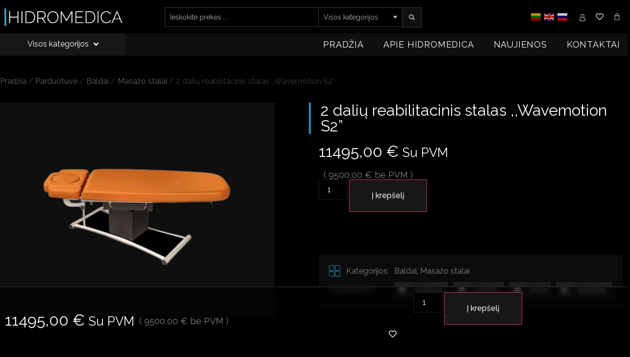

--- FILE ---
content_type: text/html; charset=UTF-8
request_url: https://hidromedica.lt/parduotuve/2-daliu-reabilitacinis-stalas-wavemotion-s2/
body_size: 152352
content:
<!doctype html>
<html lang="lt-LT">
<head>
	<meta charset="UTF-8">
	<meta name="viewport" content="width=device-width, initial-scale=1">
	<link rel="profile" href="https://gmpg.org/xfn/11">
	<meta name='robots' content='index, follow, max-image-preview:large, max-snippet:-1, max-video-preview:-1' />

	
	<title>2 dalių reabilitacinis stalas ,,Wavemotion S2&#039;&#039; - Hidromedica</title>
	<link rel="canonical" href="https://hidromedica.lt/parduotuve/2-daliu-reabilitacinis-stalas-wavemotion-s2/" />
	<meta property="og:locale" content="lt_LT" />
	<meta property="og:type" content="article" />
	<meta property="og:title" content="2 dalių reabilitacinis stalas ,,Wavemotion S2&#039;&#039; - Hidromedica" />
	<meta property="og:description" content="Savybės: 2-dalių reabilitacinis stalas, galvos atramos reguliavimas: +40o/-90o, elektrinis aukštis reguliavimas kojos jungikliu, stalviršio judesys: 360 ° sukimasis ant plaukiojančios pakabos; Plotis 75 cm; apmušalų storis: 4 arba 8 cm. Papildomai: Wavemotion S2“+ keltuvas &#8222;F2&#8221; (fiksuoti ratai + 2 ratukai /centrinis pakeltas /) + 9400 eur)" />
	<meta property="og:url" content="https://hidromedica.lt/parduotuve/2-daliu-reabilitacinis-stalas-wavemotion-s2/" />
	<meta property="og:site_name" content="Hidromedica" />
	<meta property="article:publisher" content="https://www.facebook.com/www.hidromedica.lt/" />
	<meta property="article:modified_time" content="2022-01-21T13:38:46+00:00" />
	<meta property="og:image" content="https://hidromedica.lt/storage/2021/11/Wavemotion-S2.png" />
	<meta property="og:image:width" content="800" />
	<meta property="og:image:height" content="800" />
	<meta property="og:image:type" content="image/png" />
	<meta name="twitter:card" content="summary_large_image" />
	<script type="application/ld+json" class="yoast-schema-graph">{"@context":"https://schema.org","@graph":[{"@type":"WebPage","@id":"https://hidromedica.lt/parduotuve/2-daliu-reabilitacinis-stalas-wavemotion-s2/","url":"https://hidromedica.lt/parduotuve/2-daliu-reabilitacinis-stalas-wavemotion-s2/","name":"2 dalių reabilitacinis stalas ,,Wavemotion S2'' - Hidromedica","isPartOf":{"@id":"https://hidromedica.lt/#website"},"primaryImageOfPage":{"@id":"https://hidromedica.lt/parduotuve/2-daliu-reabilitacinis-stalas-wavemotion-s2/#primaryimage"},"image":{"@id":"https://hidromedica.lt/parduotuve/2-daliu-reabilitacinis-stalas-wavemotion-s2/#primaryimage"},"thumbnailUrl":"https://hidromedica.lt/storage/2021/11/Wavemotion-S2.png","datePublished":"2021-11-25T03:32:50+00:00","dateModified":"2022-01-21T13:38:46+00:00","breadcrumb":{"@id":"https://hidromedica.lt/parduotuve/2-daliu-reabilitacinis-stalas-wavemotion-s2/#breadcrumb"},"inLanguage":"lt-LT","potentialAction":[{"@type":"ReadAction","target":["https://hidromedica.lt/parduotuve/2-daliu-reabilitacinis-stalas-wavemotion-s2/"]}]},{"@type":"ImageObject","inLanguage":"lt-LT","@id":"https://hidromedica.lt/parduotuve/2-daliu-reabilitacinis-stalas-wavemotion-s2/#primaryimage","url":"https://hidromedica.lt/storage/2021/11/Wavemotion-S2.png","contentUrl":"https://hidromedica.lt/storage/2021/11/Wavemotion-S2.png","width":800,"height":800},{"@type":"BreadcrumbList","@id":"https://hidromedica.lt/parduotuve/2-daliu-reabilitacinis-stalas-wavemotion-s2/#breadcrumb","itemListElement":[{"@type":"ListItem","position":1,"name":"Home","item":"https://hidromedica.lt/"},{"@type":"ListItem","position":2,"name":"Parduotuvė","item":"https://hidromedica.lt/parduotuve/"},{"@type":"ListItem","position":3,"name":"2 dalių reabilitacinis stalas ,,Wavemotion S2&#8221;"}]},{"@type":"WebSite","@id":"https://hidromedica.lt/#website","url":"https://hidromedica.lt/","name":"Hidromedica","description":"Išmani medicina","publisher":{"@id":"https://hidromedica.lt/#organization"},"potentialAction":[{"@type":"SearchAction","target":{"@type":"EntryPoint","urlTemplate":"https://hidromedica.lt/?s={search_term_string}"},"query-input":"required name=search_term_string"}],"inLanguage":"lt-LT"},{"@type":"Organization","@id":"https://hidromedica.lt/#organization","name":"Hidromedica","url":"https://hidromedica.lt/","logo":{"@type":"ImageObject","inLanguage":"lt-LT","@id":"https://hidromedica.lt/#/schema/logo/image/","url":"https://hidromedica.lt/storage/2021/11/cropped-HIDROMEDICA_LOGO_SVIESUS.png","contentUrl":"https://hidromedica.lt/storage/2021/11/cropped-HIDROMEDICA_LOGO_SVIESUS.png","width":752,"height":195,"caption":"Hidromedica"},"image":{"@id":"https://hidromedica.lt/#/schema/logo/image/"},"sameAs":["https://www.facebook.com/www.hidromedica.lt/"]}]}</script>
	


<link rel='dns-prefetch' href='//www.googletagmanager.com' />
<link rel='dns-prefetch' href='//cdnjs.cloudflare.com' />
<link rel='dns-prefetch' href='//pagead2.googlesyndication.com' />
<link rel="alternate" type="application/rss+xml" title="Hidromedica &raquo; Įrašų RSS srautas" href="https://hidromedica.lt/feed/" />
<link rel="alternate" type="application/rss+xml" title="Hidromedica &raquo; Komentarų RSS srautas" href="https://hidromedica.lt/comments/feed/" />
<script>
window._wpemojiSettings = {"baseUrl":"https:\/\/s.w.org\/images\/core\/emoji\/14.0.0\/72x72\/","ext":".png","svgUrl":"https:\/\/s.w.org\/images\/core\/emoji\/14.0.0\/svg\/","svgExt":".svg","source":{"concatemoji":"https:\/\/hidromedica.lt\/lib\/js\/wp-emoji-release.min.js"}};
/*! This file is auto-generated */
!function(i,n){var o,s,e;function c(e){try{var t={supportTests:e,timestamp:(new Date).valueOf()};sessionStorage.setItem(o,JSON.stringify(t))}catch(e){}}function p(e,t,n){e.clearRect(0,0,e.canvas.width,e.canvas.height),e.fillText(t,0,0);var t=new Uint32Array(e.getImageData(0,0,e.canvas.width,e.canvas.height).data),r=(e.clearRect(0,0,e.canvas.width,e.canvas.height),e.fillText(n,0,0),new Uint32Array(e.getImageData(0,0,e.canvas.width,e.canvas.height).data));return t.every(function(e,t){return e===r[t]})}function u(e,t,n){switch(t){case"flag":return n(e,"\ud83c\udff3\ufe0f\u200d\u26a7\ufe0f","\ud83c\udff3\ufe0f\u200b\u26a7\ufe0f")?!1:!n(e,"\ud83c\uddfa\ud83c\uddf3","\ud83c\uddfa\u200b\ud83c\uddf3")&&!n(e,"\ud83c\udff4\udb40\udc67\udb40\udc62\udb40\udc65\udb40\udc6e\udb40\udc67\udb40\udc7f","\ud83c\udff4\u200b\udb40\udc67\u200b\udb40\udc62\u200b\udb40\udc65\u200b\udb40\udc6e\u200b\udb40\udc67\u200b\udb40\udc7f");case"emoji":return!n(e,"\ud83e\udef1\ud83c\udffb\u200d\ud83e\udef2\ud83c\udfff","\ud83e\udef1\ud83c\udffb\u200b\ud83e\udef2\ud83c\udfff")}return!1}function f(e,t,n){var r="undefined"!=typeof WorkerGlobalScope&&self instanceof WorkerGlobalScope?new OffscreenCanvas(300,150):i.createElement("canvas"),a=r.getContext("2d",{willReadFrequently:!0}),o=(a.textBaseline="top",a.font="600 32px Arial",{});return e.forEach(function(e){o[e]=t(a,e,n)}),o}function t(e){var t=i.createElement("script");t.src=e,t.defer=!0,i.head.appendChild(t)}"undefined"!=typeof Promise&&(o="wpEmojiSettingsSupports",s=["flag","emoji"],n.supports={everything:!0,everythingExceptFlag:!0},e=new Promise(function(e){i.addEventListener("DOMContentLoaded",e,{once:!0})}),new Promise(function(t){var n=function(){try{var e=JSON.parse(sessionStorage.getItem(o));if("object"==typeof e&&"number"==typeof e.timestamp&&(new Date).valueOf()<e.timestamp+604800&&"object"==typeof e.supportTests)return e.supportTests}catch(e){}return null}();if(!n){if("undefined"!=typeof Worker&&"undefined"!=typeof OffscreenCanvas&&"undefined"!=typeof URL&&URL.createObjectURL&&"undefined"!=typeof Blob)try{var e="postMessage("+f.toString()+"("+[JSON.stringify(s),u.toString(),p.toString()].join(",")+"));",r=new Blob([e],{type:"text/javascript"}),a=new Worker(URL.createObjectURL(r),{name:"wpTestEmojiSupports"});return void(a.onmessage=function(e){c(n=e.data),a.terminate(),t(n)})}catch(e){}c(n=f(s,u,p))}t(n)}).then(function(e){for(var t in e)n.supports[t]=e[t],n.supports.everything=n.supports.everything&&n.supports[t],"flag"!==t&&(n.supports.everythingExceptFlag=n.supports.everythingExceptFlag&&n.supports[t]);n.supports.everythingExceptFlag=n.supports.everythingExceptFlag&&!n.supports.flag,n.DOMReady=!1,n.readyCallback=function(){n.DOMReady=!0}}).then(function(){return e}).then(function(){var e;n.supports.everything||(n.readyCallback(),(e=n.source||{}).concatemoji?t(e.concatemoji):e.wpemoji&&e.twemoji&&(t(e.twemoji),t(e.wpemoji)))}))}((window,document),window._wpemojiSettings);
</script>

<link rel='stylesheet' id='hello-elementor-theme-style-css' href='https://hidromedica.lt/core/views/7a3fccae50/theme.min.css' media='all' />
<link rel='stylesheet' id='jet-menu-hello-css' href='https://hidromedica.lt/core/modules/7879f887a8/integration/themes/hello-elementor/assets/css/style.css' media='all' />
<style id='wp-emoji-styles-inline-css'>

	img.wp-smiley, img.emoji {
		display: inline !important;
		border: none !important;
		box-shadow: none !important;
		height: 1em !important;
		width: 1em !important;
		margin: 0 0.07em !important;
		vertical-align: -0.1em !important;
		background: none !important;
		padding: 0 !important;
	}
</style>
<link rel='stylesheet' id='wp-block-library-css' href='https://hidromedica.lt/lib/css/dist/block-library/style.min.css' media='all' />
<link rel='stylesheet' id='jet-engine-frontend-css' href='https://hidromedica.lt/core/modules/6288320f55/assets/css/frontend.css' media='all' />
<style id='classic-theme-styles-inline-css'>
/*! This file is auto-generated */
.wp-block-button__link{color:#fff;background-color:#32373c;border-radius:9999px;box-shadow:none;text-decoration:none;padding:calc(.667em + 2px) calc(1.333em + 2px);font-size:1.125em}.wp-block-file__button{background:#32373c;color:#fff;text-decoration:none}
</style>
<style id='global-styles-inline-css'>
body{--wp--preset--color--black: #000000;--wp--preset--color--cyan-bluish-gray: #abb8c3;--wp--preset--color--white: #ffffff;--wp--preset--color--pale-pink: #f78da7;--wp--preset--color--vivid-red: #cf2e2e;--wp--preset--color--luminous-vivid-orange: #ff6900;--wp--preset--color--luminous-vivid-amber: #fcb900;--wp--preset--color--light-green-cyan: #7bdcb5;--wp--preset--color--vivid-green-cyan: #00d084;--wp--preset--color--pale-cyan-blue: #8ed1fc;--wp--preset--color--vivid-cyan-blue: #0693e3;--wp--preset--color--vivid-purple: #9b51e0;--wp--preset--gradient--vivid-cyan-blue-to-vivid-purple: linear-gradient(135deg,rgba(6,147,227,1) 0%,rgb(155,81,224) 100%);--wp--preset--gradient--light-green-cyan-to-vivid-green-cyan: linear-gradient(135deg,rgb(122,220,180) 0%,rgb(0,208,130) 100%);--wp--preset--gradient--luminous-vivid-amber-to-luminous-vivid-orange: linear-gradient(135deg,rgba(252,185,0,1) 0%,rgba(255,105,0,1) 100%);--wp--preset--gradient--luminous-vivid-orange-to-vivid-red: linear-gradient(135deg,rgba(255,105,0,1) 0%,rgb(207,46,46) 100%);--wp--preset--gradient--very-light-gray-to-cyan-bluish-gray: linear-gradient(135deg,rgb(238,238,238) 0%,rgb(169,184,195) 100%);--wp--preset--gradient--cool-to-warm-spectrum: linear-gradient(135deg,rgb(74,234,220) 0%,rgb(151,120,209) 20%,rgb(207,42,186) 40%,rgb(238,44,130) 60%,rgb(251,105,98) 80%,rgb(254,248,76) 100%);--wp--preset--gradient--blush-light-purple: linear-gradient(135deg,rgb(255,206,236) 0%,rgb(152,150,240) 100%);--wp--preset--gradient--blush-bordeaux: linear-gradient(135deg,rgb(254,205,165) 0%,rgb(254,45,45) 50%,rgb(107,0,62) 100%);--wp--preset--gradient--luminous-dusk: linear-gradient(135deg,rgb(255,203,112) 0%,rgb(199,81,192) 50%,rgb(65,88,208) 100%);--wp--preset--gradient--pale-ocean: linear-gradient(135deg,rgb(255,245,203) 0%,rgb(182,227,212) 50%,rgb(51,167,181) 100%);--wp--preset--gradient--electric-grass: linear-gradient(135deg,rgb(202,248,128) 0%,rgb(113,206,126) 100%);--wp--preset--gradient--midnight: linear-gradient(135deg,rgb(2,3,129) 0%,rgb(40,116,252) 100%);--wp--preset--font-size--small: 13px;--wp--preset--font-size--medium: 20px;--wp--preset--font-size--large: 36px;--wp--preset--font-size--x-large: 42px;--wp--preset--spacing--20: 0.44rem;--wp--preset--spacing--30: 0.67rem;--wp--preset--spacing--40: 1rem;--wp--preset--spacing--50: 1.5rem;--wp--preset--spacing--60: 2.25rem;--wp--preset--spacing--70: 3.38rem;--wp--preset--spacing--80: 5.06rem;--wp--preset--shadow--natural: 6px 6px 9px rgba(0, 0, 0, 0.2);--wp--preset--shadow--deep: 12px 12px 50px rgba(0, 0, 0, 0.4);--wp--preset--shadow--sharp: 6px 6px 0px rgba(0, 0, 0, 0.2);--wp--preset--shadow--outlined: 6px 6px 0px -3px rgba(255, 255, 255, 1), 6px 6px rgba(0, 0, 0, 1);--wp--preset--shadow--crisp: 6px 6px 0px rgba(0, 0, 0, 1);}:where(.is-layout-flex){gap: 0.5em;}:where(.is-layout-grid){gap: 0.5em;}body .is-layout-flow > .alignleft{float: left;margin-inline-start: 0;margin-inline-end: 2em;}body .is-layout-flow > .alignright{float: right;margin-inline-start: 2em;margin-inline-end: 0;}body .is-layout-flow > .aligncenter{margin-left: auto !important;margin-right: auto !important;}body .is-layout-constrained > .alignleft{float: left;margin-inline-start: 0;margin-inline-end: 2em;}body .is-layout-constrained > .alignright{float: right;margin-inline-start: 2em;margin-inline-end: 0;}body .is-layout-constrained > .aligncenter{margin-left: auto !important;margin-right: auto !important;}body .is-layout-constrained > :where(:not(.alignleft):not(.alignright):not(.alignfull)){max-width: var(--wp--style--global--content-size);margin-left: auto !important;margin-right: auto !important;}body .is-layout-constrained > .alignwide{max-width: var(--wp--style--global--wide-size);}body .is-layout-flex{display: flex;}body .is-layout-flex{flex-wrap: wrap;align-items: center;}body .is-layout-flex > *{margin: 0;}body .is-layout-grid{display: grid;}body .is-layout-grid > *{margin: 0;}:where(.wp-block-columns.is-layout-flex){gap: 2em;}:where(.wp-block-columns.is-layout-grid){gap: 2em;}:where(.wp-block-post-template.is-layout-flex){gap: 1.25em;}:where(.wp-block-post-template.is-layout-grid){gap: 1.25em;}.has-black-color{color: var(--wp--preset--color--black) !important;}.has-cyan-bluish-gray-color{color: var(--wp--preset--color--cyan-bluish-gray) !important;}.has-white-color{color: var(--wp--preset--color--white) !important;}.has-pale-pink-color{color: var(--wp--preset--color--pale-pink) !important;}.has-vivid-red-color{color: var(--wp--preset--color--vivid-red) !important;}.has-luminous-vivid-orange-color{color: var(--wp--preset--color--luminous-vivid-orange) !important;}.has-luminous-vivid-amber-color{color: var(--wp--preset--color--luminous-vivid-amber) !important;}.has-light-green-cyan-color{color: var(--wp--preset--color--light-green-cyan) !important;}.has-vivid-green-cyan-color{color: var(--wp--preset--color--vivid-green-cyan) !important;}.has-pale-cyan-blue-color{color: var(--wp--preset--color--pale-cyan-blue) !important;}.has-vivid-cyan-blue-color{color: var(--wp--preset--color--vivid-cyan-blue) !important;}.has-vivid-purple-color{color: var(--wp--preset--color--vivid-purple) !important;}.has-black-background-color{background-color: var(--wp--preset--color--black) !important;}.has-cyan-bluish-gray-background-color{background-color: var(--wp--preset--color--cyan-bluish-gray) !important;}.has-white-background-color{background-color: var(--wp--preset--color--white) !important;}.has-pale-pink-background-color{background-color: var(--wp--preset--color--pale-pink) !important;}.has-vivid-red-background-color{background-color: var(--wp--preset--color--vivid-red) !important;}.has-luminous-vivid-orange-background-color{background-color: var(--wp--preset--color--luminous-vivid-orange) !important;}.has-luminous-vivid-amber-background-color{background-color: var(--wp--preset--color--luminous-vivid-amber) !important;}.has-light-green-cyan-background-color{background-color: var(--wp--preset--color--light-green-cyan) !important;}.has-vivid-green-cyan-background-color{background-color: var(--wp--preset--color--vivid-green-cyan) !important;}.has-pale-cyan-blue-background-color{background-color: var(--wp--preset--color--pale-cyan-blue) !important;}.has-vivid-cyan-blue-background-color{background-color: var(--wp--preset--color--vivid-cyan-blue) !important;}.has-vivid-purple-background-color{background-color: var(--wp--preset--color--vivid-purple) !important;}.has-black-border-color{border-color: var(--wp--preset--color--black) !important;}.has-cyan-bluish-gray-border-color{border-color: var(--wp--preset--color--cyan-bluish-gray) !important;}.has-white-border-color{border-color: var(--wp--preset--color--white) !important;}.has-pale-pink-border-color{border-color: var(--wp--preset--color--pale-pink) !important;}.has-vivid-red-border-color{border-color: var(--wp--preset--color--vivid-red) !important;}.has-luminous-vivid-orange-border-color{border-color: var(--wp--preset--color--luminous-vivid-orange) !important;}.has-luminous-vivid-amber-border-color{border-color: var(--wp--preset--color--luminous-vivid-amber) !important;}.has-light-green-cyan-border-color{border-color: var(--wp--preset--color--light-green-cyan) !important;}.has-vivid-green-cyan-border-color{border-color: var(--wp--preset--color--vivid-green-cyan) !important;}.has-pale-cyan-blue-border-color{border-color: var(--wp--preset--color--pale-cyan-blue) !important;}.has-vivid-cyan-blue-border-color{border-color: var(--wp--preset--color--vivid-cyan-blue) !important;}.has-vivid-purple-border-color{border-color: var(--wp--preset--color--vivid-purple) !important;}.has-vivid-cyan-blue-to-vivid-purple-gradient-background{background: var(--wp--preset--gradient--vivid-cyan-blue-to-vivid-purple) !important;}.has-light-green-cyan-to-vivid-green-cyan-gradient-background{background: var(--wp--preset--gradient--light-green-cyan-to-vivid-green-cyan) !important;}.has-luminous-vivid-amber-to-luminous-vivid-orange-gradient-background{background: var(--wp--preset--gradient--luminous-vivid-amber-to-luminous-vivid-orange) !important;}.has-luminous-vivid-orange-to-vivid-red-gradient-background{background: var(--wp--preset--gradient--luminous-vivid-orange-to-vivid-red) !important;}.has-very-light-gray-to-cyan-bluish-gray-gradient-background{background: var(--wp--preset--gradient--very-light-gray-to-cyan-bluish-gray) !important;}.has-cool-to-warm-spectrum-gradient-background{background: var(--wp--preset--gradient--cool-to-warm-spectrum) !important;}.has-blush-light-purple-gradient-background{background: var(--wp--preset--gradient--blush-light-purple) !important;}.has-blush-bordeaux-gradient-background{background: var(--wp--preset--gradient--blush-bordeaux) !important;}.has-luminous-dusk-gradient-background{background: var(--wp--preset--gradient--luminous-dusk) !important;}.has-pale-ocean-gradient-background{background: var(--wp--preset--gradient--pale-ocean) !important;}.has-electric-grass-gradient-background{background: var(--wp--preset--gradient--electric-grass) !important;}.has-midnight-gradient-background{background: var(--wp--preset--gradient--midnight) !important;}.has-small-font-size{font-size: var(--wp--preset--font-size--small) !important;}.has-medium-font-size{font-size: var(--wp--preset--font-size--medium) !important;}.has-large-font-size{font-size: var(--wp--preset--font-size--large) !important;}.has-x-large-font-size{font-size: var(--wp--preset--font-size--x-large) !important;}
.wp-block-navigation a:where(:not(.wp-element-button)){color: inherit;}
:where(.wp-block-post-template.is-layout-flex){gap: 1.25em;}:where(.wp-block-post-template.is-layout-grid){gap: 1.25em;}
:where(.wp-block-columns.is-layout-flex){gap: 2em;}:where(.wp-block-columns.is-layout-grid){gap: 2em;}
.wp-block-pullquote{font-size: 1.5em;line-height: 1.6;}
</style>
<link rel='stylesheet' id='photoswipe-css' href='https://hidromedica.lt/core/modules/39d10ee62c/assets/css/photoswipe/photoswipe.min.css' media='all' />
<link rel='stylesheet' id='photoswipe-default-skin-css' href='https://hidromedica.lt/core/modules/39d10ee62c/assets/css/photoswipe/default-skin/default-skin.min.css' media='all' />
<link rel='stylesheet' id='woocommerce-layout-css' href='https://hidromedica.lt/core/modules/39d10ee62c/assets/css/woocommerce-layout.css' media='all' />
<link rel='stylesheet' id='woocommerce-smallscreen-css' href='https://hidromedica.lt/core/modules/39d10ee62c/assets/css/woocommerce-smallscreen.css' media='only screen and (max-width: 768px)' />
<link rel='stylesheet' id='woocommerce-general-css' href='https://hidromedica.lt/core/modules/39d10ee62c/assets/css/woocommerce.css' media='all' />
<style id='woocommerce-inline-inline-css'>
.woocommerce form .form-row .required { visibility: visible; }
</style>
<link rel='stylesheet' id='select2css-css' href='//cdnjs.cloudflare.com/ajax/libs/select2/4.0.7/css/select2.css' media='all' />
<link rel='stylesheet' id='WCPAY_EXPRESS_CHECKOUT_ECE-css' href='https://hidromedica.lt/core/modules/woocommerce-payments/dist/express-checkout.css' media='all' />
<link rel='stylesheet' id='hello-elementor-css' href='https://hidromedica.lt/core/views/7a3fccae50/style.min.css' media='all' />
<link rel='stylesheet' id='hello-elementor-header-footer-css' href='https://hidromedica.lt/core/views/7a3fccae50/header-footer.min.css' media='all' />
<link rel='stylesheet' id='jet-cw-css' href='https://hidromedica.lt/core/modules/e0bbefa928/assets/css/jet-cw.css' media='all' />
<link rel='stylesheet' id='jet-cw-frontend-css' href='https://hidromedica.lt/core/modules/e0bbefa928/assets/css/lib/jet-cw-frontend-font/css/jet-cw-frontend-font.css' media='all' />
<link rel='stylesheet' id='font-awesome-all-css' href='https://hidromedica.lt/core/modules/7879f887a8/assets/public/lib/font-awesome/css/all.min.css' media='all' />
<link rel='stylesheet' id='font-awesome-v4-shims-css' href='https://hidromedica.lt/core/modules/7879f887a8/assets/public/lib/font-awesome/css/v4-shims.min.css' media='all' />
<link rel='stylesheet' id='jet-menu-public-styles-css' href='https://hidromedica.lt/core/modules/7879f887a8/assets/public/css/public.css' media='all' />
<link rel='stylesheet' id='jet-woo-builder-css' href='https://hidromedica.lt/core/modules/10ee300333/assets/css/frontend.css' media='all' />
<style id='jet-woo-builder-inline-css'>
@font-face {
				font-family: "WooCommerce";
				src: url("https://hidromedica.lt/core/modules/39d10ee62c/assets/fonts/WooCommerce.eot");
				src: url("https://hidromedica.lt/core/modules/39d10ee62c/assets/fonts/WooCommerce.eot?#iefix") format("embedded-opentype"),
					url("https://hidromedica.lt/core/modules/39d10ee62c/assets/fonts/WooCommerce.woff") format("woff"),
					url("https://hidromedica.lt/core/modules/39d10ee62c/assets/fonts/WooCommerce.ttf") format("truetype"),
					url("https://hidromedica.lt/core/modules/39d10ee62c/assets/fonts/WooCommerce.svg#WooCommerce") format("svg");
				font-weight: normal;
				font-style: normal;
			}
</style>
<link rel='stylesheet' id='jet-woo-builder-frontend-css' href='https://hidromedica.lt/core/modules/10ee300333/assets/css/lib/jetwoobuilder-frontend-font/css/jetwoobuilder-frontend-font.css' media='all' />
<link rel='stylesheet' id='mediaelement-css' href='https://hidromedica.lt/lib/js/mediaelement/mediaelementplayer-legacy.min.css' media='all' />
<link rel='stylesheet' id='jet-woo-product-gallery-css' href='https://hidromedica.lt/core/modules/a4e8d06e50/assets/css/jet-woo-product-gallery.css' media='all' />
<link rel='stylesheet' id='jet-elements-css' href='https://hidromedica.lt/core/modules/6e430aa1a8/assets/css/jet-elements.css' media='all' />
<link rel='stylesheet' id='jet-elements-skin-css' href='https://hidromedica.lt/core/modules/6e430aa1a8/assets/css/jet-elements-skin.css' media='all' />
<link rel='stylesheet' id='elementor-icons-css' href='https://hidromedica.lt/core/modules/f65f29574d/assets/lib/eicons/css/elementor-icons.min.css' media='all' />
<link rel='stylesheet' id='elementor-frontend-css' href='https://hidromedica.lt/core/modules/f65f29574d/assets/css/frontend.min.css' media='all' />
<link rel='stylesheet' id='swiper-css' href='https://hidromedica.lt/core/modules/f65f29574d/assets/lib/swiper/css/swiper.min.css' media='all' />
<link rel='stylesheet' id='elementor-post-4-css' href='https://hidromedica.lt/storage/elementor/css/post-4.css' media='all' />
<link rel='stylesheet' id='elementor-pro-css' href='https://hidromedica.lt/core/modules/ccc473c329/assets/css/frontend.min.css' media='all' />
<link rel='stylesheet' id='jet-tabs-frontend-css' href='https://hidromedica.lt/core/modules/56256235cf/assets/css/jet-tabs-frontend.css' media='all' />
<link rel='stylesheet' id='elementor-global-css' href='https://hidromedica.lt/storage/elementor/css/global.css' media='all' />
<link rel='stylesheet' id='elementor-post-5428-css' href='https://hidromedica.lt/storage/elementor/css/post-5428.css' media='all' />
<link rel='stylesheet' id='elementor-post-5753-css' href='https://hidromedica.lt/storage/elementor/css/post-5753.css' media='all' />
<link rel='stylesheet' id='elementor-post-5911-css' href='https://hidromedica.lt/storage/elementor/css/post-5911.css' media='all' />
<link rel='stylesheet' id='hello-elementor-child-style-css' href='https://hidromedica.lt/core/views/097201724f/design.css' media='all' />
<link rel='stylesheet' id='jquery-chosen-css' href='https://hidromedica.lt/core/modules/2f6e00a18c/assets/lib/chosen/chosen.min.css' media='all' />
<link rel='stylesheet' id='jet-search-css' href='https://hidromedica.lt/core/modules/2f6e00a18c/assets/css/jet-search.css' media='all' />
<link rel='stylesheet' id='ecs-styles-css' href='https://hidromedica.lt/core/modules/86b8951bd3/assets/css/ecs-style.css' media='all' />
<link rel='stylesheet' id='elementor-post-5734-css' href='https://hidromedica.lt/storage/elementor/css/post-5734.css' media='all' />
<link rel='stylesheet' id='elementor-post-5779-css' href='https://hidromedica.lt/storage/elementor/css/post-5779.css' media='all' />
<link rel='stylesheet' id='elementor-post-7618-css' href='https://hidromedica.lt/storage/elementor/css/post-7618.css' media='all' />
<link rel='stylesheet' id='google-fonts-1-css' href='https://fonts.googleapis.com/css?family=Raleway%3A100%2C100italic%2C200%2C200italic%2C300%2C300italic%2C400%2C400italic%2C500%2C500italic%2C600%2C600italic%2C700%2C700italic%2C800%2C800italic%2C900%2C900italic%7CPoppins%3A100%2C100italic%2C200%2C200italic%2C300%2C300italic%2C400%2C400italic%2C500%2C500italic%2C600%2C600italic%2C700%2C700italic%2C800%2C800italic%2C900%2C900italic&#038;display=auto&#038;subset=latin-ext' media='all' />
<link rel='stylesheet' id='elementor-icons-shared-0-css' href='https://hidromedica.lt/core/modules/f65f29574d/assets/lib/font-awesome/css/fontawesome.min.css' media='all' />
<link rel='stylesheet' id='elementor-icons-fa-solid-css' href='https://hidromedica.lt/core/modules/f65f29574d/assets/lib/font-awesome/css/solid.min.css' media='all' />
<link rel='stylesheet' id='elementor-icons-fa-regular-css' href='https://hidromedica.lt/core/modules/f65f29574d/assets/lib/font-awesome/css/regular.min.css' media='all' />
<link rel="preconnect" href="https://fonts.gstatic.com/" crossorigin><script src="https://hidromedica.lt/lib/js/jquery/jquery.min.js" id="jquery-core-js"></script>
<script src="https://hidromedica.lt/lib/js/jquery/jquery-migrate.min.js" id="jquery-migrate-js"></script>
<script src="https://hidromedica.lt/lib/js/imagesloaded.min.js" id="imagesLoaded-js"></script>
<script src="https://hidromedica.lt/core/modules/39d10ee62c/assets/js/zoom/jquery.zoom.min.js" id="zoom-js" defer data-wp-strategy="defer"></script>
<script src="https://hidromedica.lt/core/modules/39d10ee62c/assets/js/flexslider/jquery.flexslider.min.js" id="flexslider-js" defer data-wp-strategy="defer"></script>
<script src="https://hidromedica.lt/core/modules/39d10ee62c/assets/js/photoswipe/photoswipe.min.js" id="photoswipe-js" defer data-wp-strategy="defer"></script>
<script src="https://hidromedica.lt/core/modules/39d10ee62c/assets/js/photoswipe/photoswipe-ui-default.min.js" id="photoswipe-ui-default-js" defer data-wp-strategy="defer"></script>
<script id="wc-single-product-js-extra">
var wc_single_product_params = {"i18n_required_rating_text":"Pasirinkite \u012fvertinim\u0105","review_rating_required":"yes","flexslider":{"rtl":false,"animation":"slide","smoothHeight":true,"directionNav":false,"controlNav":"thumbnails","slideshow":false,"animationSpeed":500,"animationLoop":false,"allowOneSlide":false},"zoom_enabled":"1","zoom_options":[],"photoswipe_enabled":"1","photoswipe_options":{"shareEl":false,"closeOnScroll":false,"history":false,"hideAnimationDuration":0,"showAnimationDuration":0},"flexslider_enabled":"1"};
</script>
<script src="https://hidromedica.lt/core/modules/39d10ee62c/assets/js/frontend/single-product.min.js" id="wc-single-product-js" defer data-wp-strategy="defer"></script>
<script src="https://hidromedica.lt/core/modules/39d10ee62c/assets/js/jquery-blockui/jquery.blockUI.min.js" id="jquery-blockui-js" defer data-wp-strategy="defer"></script>
<script src="https://hidromedica.lt/core/modules/39d10ee62c/assets/js/js-cookie/js.cookie.min.js" id="js-cookie-js" defer data-wp-strategy="defer"></script>
<script id="woocommerce-js-extra">
var woocommerce_params = {"ajax_url":"\/wp-admin\/admin-ajax.php","wc_ajax_url":"\/?wc-ajax=%%endpoint%%"};
</script>
<script src="https://hidromedica.lt/core/modules/39d10ee62c/assets/js/frontend/woocommerce.min.js" id="woocommerce-js" defer data-wp-strategy="defer"></script>
<script id="WCPAY_ASSETS-js-extra">
var wcpayAssets = {"url":"https:\/\/hidromedica.lt\/core\/modules\/woocommerce-payments\/dist\/"};
</script>



<script src="https://www.googletagmanager.com/gtag/js?id=GT-NGS9ZPR" id="google_gtagjs-js" async></script>
<script id="google_gtagjs-js-after">
window.dataLayer = window.dataLayer || [];function gtag(){dataLayer.push(arguments);}
gtag("set","linker",{"domains":["hidromedica.lt"]});
gtag("js", new Date());
gtag("set", "developer_id.dZTNiMT", true);
gtag("config", "GT-NGS9ZPR", {"googlesitekit_post_type":"product"});
</script>
<script id="ecs_ajax_load-js-extra">
var ecs_ajax_params = {"ajaxurl":"https:\/\/hidromedica.lt\/wp-admin\/admin-ajax.php","posts":"{\"page\":0,\"product\":\"2-daliu-reabilitacinis-stalas-wavemotion-s2\",\"post_type\":\"product\",\"name\":\"2-daliu-reabilitacinis-stalas-wavemotion-s2\",\"error\":\"\",\"m\":\"\",\"p\":0,\"post_parent\":\"\",\"subpost\":\"\",\"subpost_id\":\"\",\"attachment\":\"\",\"attachment_id\":0,\"pagename\":\"\",\"page_id\":0,\"second\":\"\",\"minute\":\"\",\"hour\":\"\",\"day\":0,\"monthnum\":0,\"year\":0,\"w\":0,\"category_name\":\"\",\"tag\":\"\",\"cat\":\"\",\"tag_id\":\"\",\"author\":\"\",\"author_name\":\"\",\"feed\":\"\",\"tb\":\"\",\"paged\":0,\"meta_key\":\"\",\"meta_value\":\"\",\"preview\":\"\",\"s\":\"\",\"sentence\":\"\",\"title\":\"\",\"fields\":\"\",\"menu_order\":\"\",\"embed\":\"\",\"category__in\":[],\"category__not_in\":[],\"category__and\":[],\"post__in\":[],\"post__not_in\":[],\"post_name__in\":[],\"tag__in\":[],\"tag__not_in\":[],\"tag__and\":[],\"tag_slug__in\":[],\"tag_slug__and\":[],\"post_parent__in\":[],\"post_parent__not_in\":[],\"author__in\":[],\"author__not_in\":[],\"search_columns\":[],\"ignore_sticky_posts\":false,\"suppress_filters\":false,\"cache_results\":true,\"update_post_term_cache\":true,\"update_menu_item_cache\":false,\"lazy_load_term_meta\":true,\"update_post_meta_cache\":true,\"posts_per_page\":10,\"nopaging\":false,\"comments_per_page\":\"50\",\"no_found_rows\":false,\"order\":\"DESC\"}"};
</script>
<script src="https://hidromedica.lt/core/modules/86b8951bd3/assets/js/ecs_ajax_pagination.js" id="ecs_ajax_load-js"></script>
<script src="https://hidromedica.lt/core/modules/86b8951bd3/assets/js/ecs.js" id="ecs-script-js"></script>
<link rel='shortlink' href='https://hidromedica.lt/?p=2209' />
<link rel="alternate" type="application/json+oembed" href="https://hidromedica.lt/wp-json/oembed/1.0/embed?url=https%3A%2F%2Fhidromedica.lt%2Fparduotuve%2F2-daliu-reabilitacinis-stalas-wavemotion-s2%2F" />
<link rel="alternate" type="text/xml+oembed" href="https://hidromedica.lt/wp-json/oembed/1.0/embed?url=https%3A%2F%2Fhidromedica.lt%2Fparduotuve%2F2-daliu-reabilitacinis-stalas-wavemotion-s2%2F&#038;format=xml" />
	<noscript><style>.woocommerce-product-gallery{ opacity: 1 !important; }</style></noscript>
	

<meta name="google-adsense-platform-account" content="ca-host-pub-2644536267352236">
<meta name="google-adsense-platform-domain" content="sitekit.withgoogle.com">




<script async src="https://pagead2.googlesyndication.com/pagead/js/adsbygoogle.js?client=ca-pub-8260983445914759&amp;host=ca-host-pub-2644536267352236" crossorigin="anonymous"></script>


			<meta name="theme-color" content="#000000">
			<link rel="icon" href="https://hidromedica.lt/storage/2021/11/cropped-H.Fav_-300x300-1-32x32.png" sizes="32x32" />
<link rel="icon" href="https://hidromedica.lt/storage/2021/11/cropped-H.Fav_-300x300-1-192x192.png" sizes="192x192" />
<link rel="apple-touch-icon" href="https://hidromedica.lt/storage/2021/11/cropped-H.Fav_-300x300-1-180x180.png" />
<meta name="msapplication-TileImage" content="https://hidromedica.lt/storage/2021/11/cropped-H.Fav_-300x300-1-270x270.png" />
		<style id="wp-custom-css">
			.header-1{
    z-index: 999!important;
}

.woocommerce div.product p.stock {
    display: none;
}
/* Fade In Option */

.header-2 {
 opacity: 0;
 -moz-transition: opacity .25s ease-out!important;
  -webkit-transition: opacity .25s ease-out!important;
  transition: opacity .25s ease-out!important;
	z-index: 99!important;

}


.elementor-sticky--effects.header-2  {
 opacity: 1!important;
}

/* End Of Fade In Option */

.jet-custom-nav__mega-sub, .jet-custom-nav__sub {
    background-color: #FFFFFF00!important;
}


.white-overlay ul.products.elementor-grid {
    grid-column-gap: 10px;
    grid-row-gap: 10px;
}

.white-overlay ul.products.elementor-grid li.product {
    display: flex;
    align-items: center;
    flex-wrap: wrap;
    padding: 12px;
    width: 80px; /* Combined from a separate rule */
    height: 80px; /* Combined from a separate rule */
    background-color: #171717;
    border-radius: 100px; /* Represents a circle shape */
}

.white-overlay ul.products.elementor-grid li.product a {
    display: flex;
    align-items: center;
    width: 100%;
}

.white-overlay ul.products.elementor-grid li.product a img {
    filter: brightness(0) invert(1);
    margin-right: 28px!important;
    margin-left: 3px;
    min-width: 48px;
    max-width: 48px!important;
}

.white-overlay .woocommerce-loop-product__title,
.woocommerce ul.products li.product .woocommerce-loop-category__title,
.woocommerce ul.products li.product .woocommerce-loop-product__title,
.woocommerce ul.products li.product h3 {
    font-size: 12px!important;
    margin-top: -10px;
}

.white-overlay .count {
    display: none;
}

@media only screen and (max-width: 720px) {
    .white-overlay ul.products.elementor-grid li.product {
        height: 55px;
        width: 55px;
        padding: 15px;
    }

    .white-overlay ul.products.elementor-grid li.product a img {
        filter: brightness(0) invert(1);
        margin-right: 20px!important;
        min-width: 25px!important;
        margin-top: -2px;
        max-width: 25px!important;
    }

    .white-overlay .woocommerce-loop-product__title,
    .woocommerce ul.products li.product .woocommerce-loop-category__title,
    .woocommerce ul.products li.product .woocommerce-loop-product__title,
    .woocommerce ul.products li.product h3 {
        font-size: 11px!important;
        margin-top: -15px;
    }
}
		</style>
		</head>
<body class="product-template-default single single-product postid-2209 wp-custom-logo theme-hello-elementor woocommerce woocommerce-page woocommerce-no-js jet-desktop-menu-active elementor-default elementor-template-full-width elementor-kit-4 elementor-page-5911">


<a class="skip-link screen-reader-text" href="#content">Eiti prie turinio</a>

		<div data-elementor-type="header" data-elementor-id="5428" class="elementor elementor-5428 elementor-location-header" data-elementor-post-type="elementor_library">
								<section class="elementor-section elementor-top-section elementor-element elementor-element-f7497fe elementor-section-height-min-height header-2 elementor-section-items-stretch elementor-hidden-mobile elementor-section-stretched elementor-section-boxed elementor-section-height-default" data-id="f7497fe" data-element_type="section" data-settings="{&quot;jet_parallax_layout_list&quot;:[],&quot;background_background&quot;:&quot;classic&quot;,&quot;sticky&quot;:&quot;top&quot;,&quot;sticky_effects_offset&quot;:900,&quot;stretch_section&quot;:&quot;section-stretched&quot;,&quot;sticky_on&quot;:[&quot;desktop&quot;,&quot;tablet&quot;,&quot;mobile&quot;],&quot;sticky_offset&quot;:0}">
						<div class="elementor-container elementor-column-gap-default">
					<div class="elementor-column elementor-col-25 elementor-top-column elementor-element elementor-element-b32c63a" data-id="b32c63a" data-element_type="column">
			<div class="elementor-widget-wrap elementor-element-populated">
								<div class="elementor-element elementor-element-3eeace0 elementor-widget elementor-widget-jet-mega-menu" data-id="3eeace0" data-element_type="widget" data-widget_type="jet-mega-menu.default">
				<div class="elementor-widget-container">
			<div class="menu-visos-kategorijos-menu-container"><div class="jet-menu-container"><div class="jet-menu-inner"><ul class="jet-menu jet-menu--animation-type-move-down jet-menu--roll-up"><li id="jet-menu-item-5431" class="jet-menu-item jet-menu-item-type-custom jet-menu-item-object-custom jet-has-roll-up jet-mega-menu-item jet-regular-item jet-menu-item-has-children jet-menu-item-5431"><a class="top-level-link"><div class="jet-menu-item-wrapper"><div class="jet-menu-title">Visos kategorijos</div><i class="jet-dropdown-arrow fa fa-angle-down"></i></div></a><div class="jet-sub-mega-menu" data-template-id="5432">		<div data-elementor-type="wp-post" data-elementor-id="5432" class="elementor elementor-5432" data-elementor-post-type="jet-menu">
									<section class="elementor-section elementor-top-section elementor-element elementor-element-fe92069 elementor-section-boxed elementor-section-height-default elementor-section-height-default" data-id="fe92069" data-element_type="section" data-settings="{&quot;jet_parallax_layout_list&quot;:[],&quot;background_background&quot;:&quot;classic&quot;}">
						<div class="elementor-container elementor-column-gap-default">
					<div class="elementor-column elementor-col-100 elementor-top-column elementor-element elementor-element-c812aca" data-id="c812aca" data-element_type="column">
			<div class="elementor-widget-wrap elementor-element-populated">
								<div class="elementor-element elementor-element-8760dce elementor-widget elementor-widget-jet-custom-menu" data-id="8760dce" data-element_type="widget" data-widget_type="jet-custom-menu.default">
				<div class="elementor-widget-container">
			<div class="menu-tevines-kategorijos-container"><div class="jet-custom-nav jet-custom-nav--dropdown-right-side jet-custom-nav--animation-fade"><div class="menu-item menu-item-type-taxonomy menu-item-object-product_cat jet-custom-nav__item jet-custom-nav__item-5407 menu-item-has-children jet-custom-nav-mega-sub-position-default"><a href="https://hidromedica.lt/produkto-kategorija/dermatologija/" class="jet-custom-nav__item-link"><span class="jet-menu-link-text"><span class="jet-custom-item-label top-level-label">Dermatologija ir kosmetologija</span></span><i class="jet-dropdown-arrow  fa fa-chevron-right"></i></a><div class="jet-custom-nav__mega-sub">		<div data-elementor-type="wp-post" data-elementor-id="5423" class="elementor elementor-5423" data-elementor-post-type="jet-menu">
									<section class="elementor-section elementor-top-section elementor-element elementor-element-c1dc8f2 elementor-section-full_width elementor-section-height-min-height elementor-section-items-top elementor-section-height-default" data-id="c1dc8f2" data-element_type="section" data-settings="{&quot;jet_parallax_layout_list&quot;:[],&quot;background_background&quot;:&quot;classic&quot;}">
						<div class="elementor-container elementor-column-gap-default">
					<div class="elementor-column elementor-col-100 elementor-top-column elementor-element elementor-element-4869cd1" data-id="4869cd1" data-element_type="column">
			<div class="elementor-widget-wrap elementor-element-populated">
								<div class="elementor-element elementor-element-773eae9 elementor-product-loop-item--align-left white-overlay elementor-grid-4 elementor-grid-tablet-3 elementor-grid-mobile-2 elementor-products-grid elementor-wc-products elementor-widget elementor-widget-wc-categories" data-id="773eae9" data-element_type="widget" id="white-overlay" data-widget_type="wc-categories.default">
				<div class="elementor-widget-container">
			<div class="woocommerce columns-4"><ul class="products elementor-grid columns-4">
<li class="product-category product first">
	<a aria-label="Visit product category Adatos" href="https://hidromedica.lt/produkto-kategorija/dermatologija/adatos/"><img src="https://hidromedica.lt/storage/2023/03/Adatos-min.svg" alt="Adatos" width="300" height="300" />		<h2 class="woocommerce-loop-category__title">
			Adatos <mark class="count">(51)</mark>		</h2>
		</a></li>
<li class="product-category product">
	<a aria-label="Visit product category Aparatai kūno procedūroms" href="https://hidromedica.lt/produkto-kategorija/dermatologija/aparatai-kuno-proceduroms/"><img src="https://hidromedica.lt/storage/2023/03/Aparatai-kuno-proceduroms-min.svg" alt="Aparatai kūno procedūroms" width="300" height="300" />		<h2 class="woocommerce-loop-category__title">
			Aparatai kūno procedūroms <mark class="count">(13)</mark>		</h2>
		</a></li>
<li class="product-category product">
	<a aria-label="Visit product category Aparatai veido procedūroms" href="https://hidromedica.lt/produkto-kategorija/dermatologija/aparatai-veido-proceduroms/"><img src="https://hidromedica.lt/storage/2023/03/Aparatai-veido-proceduroms-min.svg" alt="Aparatai veido procedūroms" width="300" height="300" />		<h2 class="woocommerce-loop-category__title">
			Aparatai veido procedūroms <mark class="count">(17)</mark>		</h2>
		</a></li>
<li class="product-category product last">
	<a aria-label="Visit product category Daugiafunkciniai aparatai" href="https://hidromedica.lt/produkto-kategorija/dermatologija/daugiafunkciniai-aparatai/"><img src="https://hidromedica.lt/storage/2023/03/Multifunkciniai-aparatai-min.svg" alt="Daugiafunkciniai aparatai" width="300" height="300" />		<h2 class="woocommerce-loop-category__title">
			Daugiafunkciniai aparatai <mark class="count">(3)</mark>		</h2>
		</a></li>
<li class="product-category product first">
	<a aria-label="Visit product category Dermapenai" href="https://hidromedica.lt/produkto-kategorija/dermatologija/dermapenai/"><img src="https://hidromedica.lt/storage/2025/07/12075066-300x300.png" alt="Dermapenai" width="300" height="300" srcset="https://hidromedica.lt/storage/2025/07/12075066-300x300.png 300w, https://hidromedica.lt/storage/2025/07/12075066-150x150.png 150w, https://hidromedica.lt/storage/2025/07/12075066-100x100.png 100w, https://hidromedica.lt/storage/2025/07/12075066.png 512w" sizes="(max-width: 300px) 100vw, 300px" />		<h2 class="woocommerce-loop-category__title">
			Dermapenai <mark class="count">(3)</mark>		</h2>
		</a></li>
<li class="product-category product">
	<a aria-label="Visit product category Dermatoskopai" href="https://hidromedica.lt/produkto-kategorija/dermatologija/dermatoskopai/"><img src="https://hidromedica.lt/storage/2025/06/ChatGPT-Image-2025-06-19-01_13_25-300x300.png" alt="Dermatoskopai" width="300" height="300" srcset="https://hidromedica.lt/storage/2025/06/ChatGPT-Image-2025-06-19-01_13_25-300x300.png 300w, https://hidromedica.lt/storage/2025/06/ChatGPT-Image-2025-06-19-01_13_25-150x150.png 150w, https://hidromedica.lt/storage/2025/06/ChatGPT-Image-2025-06-19-01_13_25-768x768.png 768w, https://hidromedica.lt/storage/2025/06/ChatGPT-Image-2025-06-19-01_13_25-600x600.png 600w, https://hidromedica.lt/storage/2025/06/ChatGPT-Image-2025-06-19-01_13_25-100x100.png 100w, https://hidromedica.lt/storage/2025/06/ChatGPT-Image-2025-06-19-01_13_25.png 1024w" sizes="(max-width: 300px) 100vw, 300px" />		<h2 class="woocommerce-loop-category__title">
			Dermatoskopai <mark class="count">(7)</mark>		</h2>
		</a></li>
<li class="product-category product">
	<a aria-label="Visit product category Filerių adatos" href="https://hidromedica.lt/produkto-kategorija/dermatologija/fileriu-adatos/"><img src="https://hidromedica.lt/storage/2025/10/istockphoto-1317987382-612x612-1-300x300.png" alt="Filerių adatos" width="300" height="300" srcset="https://hidromedica.lt/storage/2025/10/istockphoto-1317987382-612x612-1-300x300.png 300w, https://hidromedica.lt/storage/2025/10/istockphoto-1317987382-612x612-1-150x150.png 150w, https://hidromedica.lt/storage/2025/10/istockphoto-1317987382-612x612-1-100x100.png 100w" sizes="(max-width: 300px) 100vw, 300px" />		<h2 class="woocommerce-loop-category__title">
			Filerių adatos <mark class="count">(9)</mark>		</h2>
		</a></li>
<li class="product-category product last">
	<a aria-label="Visit product category Kauteriai" href="https://hidromedica.lt/produkto-kategorija/dermatologija/kauteriai/"><img src="https://hidromedica.lt/storage/2023/03/Kauteriai-chirurgijai-min.svg" alt="Kauteriai" width="300" height="300" />		<h2 class="woocommerce-loop-category__title">
			Kauteriai <mark class="count">(14)</mark>		</h2>
		</a></li>
<li class="product-category product first">
	<a aria-label="Visit product category Kiuretės ir kaniulės" href="https://hidromedica.lt/produkto-kategorija/dermatologija/kiuretes-ir-adatos/"><img src="https://hidromedica.lt/storage/2023/03/Punch-adatos-min.svg" alt="Kiuretės ir kaniulės" width="300" height="300" />		<h2 class="woocommerce-loop-category__title">
			Kiuretės ir kaniulės <mark class="count">(28)</mark>		</h2>
		</a></li>
<li class="product-category product">
	<a aria-label="Visit product category Krio procedūroms" href="https://hidromedica.lt/produkto-kategorija/dermatologija/krioproceduroms/"><img src="https://hidromedica.lt/storage/2023/03/Hidroterapija-min.svg" alt="Krio procedūroms" width="300" height="300" />		<h2 class="woocommerce-loop-category__title">
			Krio procedūroms <mark class="count">(15)</mark>		</h2>
		</a></li>
<li class="product-category product">
	<a aria-label="Visit product category Lazeriai" href="https://hidromedica.lt/produkto-kategorija/dermatologija/lazerines-platformos/"><img src="https://hidromedica.lt/storage/2023/03/Lazerines-platformos-min.svg" alt="Lazeriai" width="300" height="300" />		<h2 class="woocommerce-loop-category__title">
			Lazeriai <mark class="count">(4)</mark>		</h2>
		</a></li>
<li class="product-category product last">
	<a aria-label="Visit product category Limfodrenažiniai aparatai" href="https://hidromedica.lt/produkto-kategorija/dermatologija/limfodrenaziniai-aparatai/"><img src="https://hidromedica.lt/storage/2023/03/Limfodrenaziniai-aparatai-min.svg" alt="Limfodrenažiniai aparatai" width="300" height="300" />		<h2 class="woocommerce-loop-category__title">
			Limfodrenažiniai aparatai <mark class="count">(30)</mark>		</h2>
		</a></li>
<li class="product-category product first">
	<a aria-label="Visit product category Mezoterapija" href="https://hidromedica.lt/produkto-kategorija/dermatologija/mezoterapija/"><img src="https://hidromedica.lt/storage/2023/03/Punch-adatos-min.svg" alt="Mezoterapija" width="300" height="300" />		<h2 class="woocommerce-loop-category__title">
			Mezoterapija <mark class="count">(40)</mark>		</h2>
		</a></li>
<li class="product-category product">
	<a aria-label="Visit product category Odos būklės analizatoriai" href="https://hidromedica.lt/produkto-kategorija/dermatologija/odos-bukles-analizatoriai/"><img src="https://hidromedica.lt/storage/2023/03/Odos-bukles-analizatoriai-min.svg" alt="Odos būklės analizatoriai" width="300" height="300" />		<h2 class="woocommerce-loop-category__title">
			Odos būklės analizatoriai <mark class="count">(4)</mark>		</h2>
		</a></li>
<li class="product-category product">
	<a aria-label="Visit product category Paklotai baldams" href="https://hidromedica.lt/produkto-kategorija/dermatologija/paklotai-baldams/"><img src="https://hidromedica.lt/storage/2023/03/Paklotai-baldams-min.svg" alt="Paklotai baldams" width="300" height="300" />		<h2 class="woocommerce-loop-category__title">
			Paklotai baldams <mark class="count">(35)</mark>		</h2>
		</a></li>
<li class="product-category product last">
	<a aria-label="Visit product category Papildomos priemonės lazerinėms procedūroms" href="https://hidromedica.lt/produkto-kategorija/dermatologija/papildomos-priemones-lazerinems-proceduroms/"><img src="https://hidromedica.lt/storage/2023/03/Papildomos-priemones-lazerinems-proceduroms-min.svg" alt="Papildomos priemonės lazerinėms procedūroms" width="300" height="300" />		<h2 class="woocommerce-loop-category__title">
			Papildomos priemonės lazerinėms procedūroms <mark class="count">(37)</mark>		</h2>
		</a></li>
<li class="product-category product first">
	<a aria-label="Visit product category Plaukų procedūroms" href="https://hidromedica.lt/produkto-kategorija/dermatologija/plauku-gydymui-ir-prieziurai/"><img src="https://hidromedica.lt/storage/2023/03/Plauku-proceduroms-min.svg" alt="Plaukų procedūroms" width="300" height="300" />		<h2 class="woocommerce-loop-category__title">
			Plaukų procedūroms <mark class="count">(7)</mark>		</h2>
		</a></li>
<li class="product-category product">
	<a aria-label="Visit product category Priemonės kosmetologijai" href="https://hidromedica.lt/produkto-kategorija/dermatologija/priemones-kosmetologijai/"><img src="https://hidromedica.lt/storage/2023/03/Papildomos-priemones-min.svg" alt="Priemonės kosmetologijai" width="300" height="300" />		<h2 class="woocommerce-loop-category__title">
			Priemonės kosmetologijai <mark class="count">(37)</mark>		</h2>
		</a></li>
<li class="product-category product">
	<a aria-label="Visit product category Priemonės radio dažnio procedūroms" href="https://hidromedica.lt/produkto-kategorija/dermatologija/priemones-radio-daznio-proceduroms/"><img src="https://hidromedica.lt/storage/2023/03/Priemones-radio-daznio-proceduroms-min.svg" alt="Priemonės radio dažnio procedūroms" width="300" height="300" />		<h2 class="woocommerce-loop-category__title">
			Priemonės radio dažnio procedūroms <mark class="count">(5)</mark>		</h2>
		</a></li>
<li class="product-category product last">
	<a aria-label="Visit product category Procedūrinės lempos" href="https://hidromedica.lt/produkto-kategorija/dermatologija/procedurines-lempos/"><img src="https://hidromedica.lt/storage/2023/03/Procedurines-lempos-min.svg" alt="Procedūrinės lempos" width="300" height="300" />		<h2 class="woocommerce-loop-category__title">
			Procedūrinės lempos <mark class="count">(19)</mark>		</h2>
		</a></li>
<li class="product-category product first">
	<a aria-label="Visit product category PRP procedūroms" href="https://hidromedica.lt/produkto-kategorija/dermatologija/prp-proceduroms/"><img src="https://hidromedica.lt/storage/2024/02/beauty-treatment.svg" alt="PRP procedūroms" width="300" height="300" />		<h2 class="woocommerce-loop-category__title">
			PRP procedūroms <mark class="count">(16)</mark>		</h2>
		</a></li>
<li class="product-category product">
	<a aria-label="Visit product category Švirkštai" href="https://hidromedica.lt/produkto-kategorija/dermatologija/svirkstai/"><img src="https://hidromedica.lt/storage/2023/03/Biopsija-min.svg" alt="Švirkštai" width="300" height="300" />		<h2 class="woocommerce-loop-category__title">
			Švirkštai <mark class="count">(31)</mark>		</h2>
		</a></li>
<li class="product-category product">
	<a aria-label="Visit product category Vienkartinė apranga" href="https://hidromedica.lt/produkto-kategorija/dermatologija/vienkartine-apranga-dermatologijai/"><img src="https://hidromedica.lt/storage/2023/03/Vienkartine-apranga-min.svg" alt="Vienkartinė apranga" width="300" height="300" />		<h2 class="woocommerce-loop-category__title">
			Vienkartinė apranga <mark class="count">(18)</mark>		</h2>
		</a></li>
<li class="product-category product last">
	<a aria-label="Visit product category Vienkartinės pirštinės" href="https://hidromedica.lt/produkto-kategorija/dermatologija/pirstines-dermatologijai/"><img src="https://hidromedica.lt/storage/2023/03/Vienkartines-pirstines-min.svg" alt="Vienkartinės pirštinės" width="300" height="300" />		<h2 class="woocommerce-loop-category__title">
			Vienkartinės pirštinės <mark class="count">(22)</mark>		</h2>
		</a></li>
<li class="product-category product first">
	<a aria-label="Visit product category Vienkartinės priemonės procedūroms" href="https://hidromedica.lt/produkto-kategorija/dermatologija/vienkartines-priemones-proceduroms/"><img src="https://hidromedica.lt/storage/2023/03/Vienkartines-priemones-proceduroms-min.svg" alt="Vienkartinės priemonės procedūroms" width="300" height="300" />		<h2 class="woocommerce-loop-category__title">
			Vienkartinės priemonės procedūroms <mark class="count">(40)</mark>		</h2>
		</a></li>
</ul>
</div>		</div>
				</div>
					</div>
		</div>
							</div>
		</section>
				<section class="elementor-section elementor-top-section elementor-element elementor-element-0d98289 elementor-section-full_width elementor-section-height-default elementor-section-height-default" data-id="0d98289" data-element_type="section" data-settings="{&quot;jet_parallax_layout_list&quot;:[],&quot;background_background&quot;:&quot;classic&quot;}">
						<div class="elementor-container elementor-column-gap-default">
					<div class="elementor-column elementor-col-100 elementor-top-column elementor-element elementor-element-0b633aa" data-id="0b633aa" data-element_type="column">
			<div class="elementor-widget-wrap elementor-element-populated">
								<div class="elementor-element elementor-element-9e20613 elementor-align-justify elementor-widget elementor-widget-button" data-id="9e20613" data-element_type="widget" data-widget_type="button.default">
				<div class="elementor-widget-container">
					<div class="elementor-button-wrapper">
			<a class="elementor-button elementor-button-link elementor-size-sm" href="https://hidromedica.lt/produkto-kategorija/dermatologija/">
						<span class="elementor-button-content-wrapper">
						<span class="elementor-button-icon elementor-align-icon-right">
				<i aria-hidden="true" class="fas fa-chevron-right"></i>			</span>
						<span class="elementor-button-text">Visos dermatologijos prekės </span>
		</span>
					</a>
		</div>
				</div>
				</div>
					</div>
		</div>
							</div>
		</section>
							</div>
		</div></div>
<div class="menu-item menu-item-type-taxonomy menu-item-object-product_cat jet-custom-nav__item jet-custom-nav__item-7560 menu-item-has-children jet-custom-nav-mega-sub-position-default"><a href="https://hidromedica.lt/produkto-kategorija/kosmetika/" class="jet-custom-nav__item-link"><span class="jet-menu-link-text"><span class="jet-custom-item-label top-level-label">Kosmetika</span></span><i class="jet-dropdown-arrow  fa fa-chevron-right"></i></a><div class="jet-custom-nav__mega-sub">		<div data-elementor-type="wp-post" data-elementor-id="7561" class="elementor elementor-7561" data-elementor-post-type="jet-menu">
									<section class="elementor-section elementor-top-section elementor-element elementor-element-ecec575 elementor-section-full_width elementor-section-height-min-height elementor-section-items-top elementor-section-height-default" data-id="ecec575" data-element_type="section" data-settings="{&quot;jet_parallax_layout_list&quot;:[],&quot;background_background&quot;:&quot;classic&quot;}">
						<div class="elementor-container elementor-column-gap-default">
					<div class="elementor-column elementor-col-100 elementor-top-column elementor-element elementor-element-f36f507" data-id="f36f507" data-element_type="column">
			<div class="elementor-widget-wrap elementor-element-populated">
								<div class="elementor-element elementor-element-fe0a7ef elementor-product-loop-item--align-left white-overlay elementor-grid-4 elementor-grid-tablet-3 elementor-grid-mobile-2 elementor-products-grid elementor-wc-products elementor-widget elementor-widget-wc-categories" data-id="fe0a7ef" data-element_type="widget" data-widget_type="wc-categories.default">
				<div class="elementor-widget-container">
			<div class="woocommerce columns-4"><ul class="products elementor-grid columns-4">
<li class="product-category product first">
	<a aria-label="Visit product category Dermatologinė REJUVE kosmetika" href="https://hidromedica.lt/produkto-kategorija/kosmetika/dermatologine-rejuve-kosmetika/"><img src="https://hidromedica.lt/storage/2024/02/REJUVE-min.svg" alt="Dermatologinė REJUVE kosmetika" width="300" height="300" />		<h2 class="woocommerce-loop-category__title">
			Dermatologinė REJUVE kosmetika <mark class="count">(31)</mark>		</h2>
		</a></li>
<li class="product-category product">
	<a aria-label="Visit product category Detoksikuojančios arbatos" href="https://hidromedica.lt/produkto-kategorija/kosmetika/detoksikuojancios-arbatos/"><img src="https://hidromedica.lt/storage/2024/02/REJUVE-min.svg" alt="Detoksikuojančios arbatos" width="300" height="300" />		<h2 class="woocommerce-loop-category__title">
			Detoksikuojančios arbatos <mark class="count">(1)</mark>		</h2>
		</a></li>
<li class="product-category product">
	<a aria-label="Visit product category Renlive Flexi linija" href="https://hidromedica.lt/produkto-kategorija/kosmetika/renlive-flexi-linija/"><img src="https://hidromedica.lt/storage/2024/02/RENLIVE-min.svg" alt="Renlive Flexi linija" width="300" height="300" />		<h2 class="woocommerce-loop-category__title">
			Renlive Flexi linija <mark class="count">(13)</mark>		</h2>
		</a></li>
<li class="product-category product last">
	<a aria-label="Visit product category Renlive Fluor 4 linija" href="https://hidromedica.lt/produkto-kategorija/kosmetika/renlive-fluor-4-linija/"><img src="https://hidromedica.lt/storage/2024/02/RENLIVE-min.svg" alt="Renlive Fluor 4 linija" width="300" height="300" />		<h2 class="woocommerce-loop-category__title">
			Renlive Fluor 4 linija <mark class="count">(9)</mark>		</h2>
		</a></li>
<li class="product-category product first">
	<a aria-label="Visit product category Renlive kūno linija" href="https://hidromedica.lt/produkto-kategorija/kosmetika/renlive-kuno-linija/"><img src="https://hidromedica.lt/storage/2024/02/RENLIVE-min.svg" alt="Renlive kūno linija" width="300" height="300" />		<h2 class="woocommerce-loop-category__title">
			Renlive kūno linija <mark class="count">(21)</mark>		</h2>
		</a></li>
<li class="product-category product">
	<a aria-label="Visit product category Renlive Profesionali linija" href="https://hidromedica.lt/produkto-kategorija/kosmetika/renlive-profesionali-linija/"><img src="https://hidromedica.lt/storage/2024/02/RENLIVE-min.svg" alt="Renlive Profesionali linija" width="300" height="300" />		<h2 class="woocommerce-loop-category__title">
			Renlive Profesionali linija <mark class="count">(25)</mark>		</h2>
		</a></li>
<li class="product-category product">
	<a aria-label="Visit product category Renlive regeneruojanti linija" href="https://hidromedica.lt/produkto-kategorija/kosmetika/renlive-regeneruojanti-linija/"><img src="https://hidromedica.lt/storage/2024/02/RENLIVE-min.svg" alt="Renlive regeneruojanti linija" width="300" height="300" />		<h2 class="woocommerce-loop-category__title">
			Renlive regeneruojanti linija <mark class="count">(11)</mark>		</h2>
		</a></li>
<li class="product-category product last">
	<a aria-label="Visit product category Renlive Riebios odos linija" href="https://hidromedica.lt/produkto-kategorija/kosmetika/renlive-riebios-odos-linija/"><img src="https://hidromedica.lt/storage/2024/02/RENLIVE-min.svg" alt="Renlive Riebios odos linija" width="300" height="300" />		<h2 class="woocommerce-loop-category__title">
			Renlive Riebios odos linija <mark class="count">(8)</mark>		</h2>
		</a></li>
<li class="product-category product first">
	<a aria-label="Visit product category Renlive rinkiniai" href="https://hidromedica.lt/produkto-kategorija/kosmetika/renlive-rinkiniai/"><img src="https://hidromedica.lt/storage/2024/02/RENLIVE-min.svg" alt="Renlive rinkiniai" width="300" height="300" />		<h2 class="woocommerce-loop-category__title">
			Renlive rinkiniai <mark class="count">(1)</mark>		</h2>
		</a></li>
<li class="product-category product">
	<a aria-label="Visit product category Renlive saulės linija" href="https://hidromedica.lt/produkto-kategorija/kosmetika/renlive-saules-linija/"><img src="https://hidromedica.lt/storage/2024/02/RENLIVE-min.svg" alt="Renlive saulės linija" width="300" height="300" />		<h2 class="woocommerce-loop-category__title">
			Renlive saulės linija <mark class="count">(10)</mark>		</h2>
		</a></li>
<li class="product-category product">
	<a aria-label="Visit product category Renlive Sausos, jautrios odos linija" href="https://hidromedica.lt/produkto-kategorija/kosmetika/renlive-sausos-jautrios-odos-linija/"><img src="https://hidromedica.lt/storage/2024/02/RENLIVE-min.svg" alt="Renlive Sausos, jautrios odos linija" width="300" height="300" />		<h2 class="woocommerce-loop-category__title">
			Renlive Sausos, jautrios odos linija <mark class="count">(12)</mark>		</h2>
		</a></li>
<li class="product-category product last">
	<a aria-label="Visit product category SPA kosmetika" href="https://hidromedica.lt/produkto-kategorija/kosmetika/spa-kosmetika/"><img src="https://hidromedica.lt/storage/2024/02/SPA-kosmetika-min.svg" alt="SPA kosmetika" width="300" height="300" />		<h2 class="woocommerce-loop-category__title">
			SPA kosmetika <mark class="count">(10)</mark>		</h2>
		</a></li>
<li class="product-category product first">
	<a aria-label="Visit product category Top produktai" href="https://hidromedica.lt/produkto-kategorija/kosmetika/top-produktai/"><img src="https://hidromedica.lt/storage/2024/02/Top-produktai-min.svg" alt="Top produktai" width="300" height="300" />		<h2 class="woocommerce-loop-category__title">
			Top produktai <mark class="count">(15)</mark>		</h2>
		</a></li>
</ul>
</div>		</div>
				</div>
					</div>
		</div>
							</div>
		</section>
				<section class="elementor-section elementor-top-section elementor-element elementor-element-76e4a7d elementor-section-full_width elementor-section-height-default elementor-section-height-default" data-id="76e4a7d" data-element_type="section" data-settings="{&quot;jet_parallax_layout_list&quot;:[],&quot;background_background&quot;:&quot;classic&quot;}">
						<div class="elementor-container elementor-column-gap-default">
					<div class="elementor-column elementor-col-100 elementor-top-column elementor-element elementor-element-12fa19c" data-id="12fa19c" data-element_type="column">
			<div class="elementor-widget-wrap elementor-element-populated">
								<div class="elementor-element elementor-element-70766e2 elementor-align-justify elementor-widget elementor-widget-button" data-id="70766e2" data-element_type="widget" data-widget_type="button.default">
				<div class="elementor-widget-container">
					<div class="elementor-button-wrapper">
			<a class="elementor-button elementor-button-link elementor-size-sm" href="https://hidromedica.lt/produkto-kategorija/kosmetika/">
						<span class="elementor-button-content-wrapper">
						<span class="elementor-button-icon elementor-align-icon-right">
				<i aria-hidden="true" class="fas fa-chevron-right"></i>			</span>
						<span class="elementor-button-text">Visa kosmetika</span>
		</span>
					</a>
		</div>
				</div>
				</div>
					</div>
		</div>
							</div>
		</section>
							</div>
		</div></div>
<div class="menu-item menu-item-type-taxonomy menu-item-object-product_cat jet-custom-nav__item jet-custom-nav__item-5408 menu-item-has-children jet-custom-nav-mega-sub-position-default"><a href="https://hidromedica.lt/produkto-kategorija/chirurgija/" class="jet-custom-nav__item-link"><span class="jet-menu-link-text"><span class="jet-custom-item-label top-level-label">Chirurgija</span></span><i class="jet-dropdown-arrow  fa fa-chevron-right"></i></a><div class="jet-custom-nav__mega-sub">		<div data-elementor-type="wp-post" data-elementor-id="5501" class="elementor elementor-5501" data-elementor-post-type="jet-menu">
									<section class="elementor-section elementor-top-section elementor-element elementor-element-4f737d6 elementor-section-full_width elementor-section-height-min-height elementor-section-items-top elementor-section-height-default" data-id="4f737d6" data-element_type="section" data-settings="{&quot;jet_parallax_layout_list&quot;:[],&quot;background_background&quot;:&quot;classic&quot;}">
						<div class="elementor-container elementor-column-gap-default">
					<div class="elementor-column elementor-col-100 elementor-top-column elementor-element elementor-element-c2ae6dc" data-id="c2ae6dc" data-element_type="column">
			<div class="elementor-widget-wrap elementor-element-populated">
								<div class="elementor-element elementor-element-cc9cf67 elementor-product-loop-item--align-left white-overlay elementor-grid-4 elementor-grid-tablet-3 elementor-grid-mobile-2 elementor-products-grid elementor-wc-products elementor-widget elementor-widget-wc-categories" data-id="cc9cf67" data-element_type="widget" data-widget_type="wc-categories.default">
				<div class="elementor-widget-container">
			<div class="woocommerce columns-4"><ul class="products elementor-grid columns-4">
<li class="product-category product first">
	<a aria-label="Visit product category Adatos ir siūlai" href="https://hidromedica.lt/produkto-kategorija/chirurgija/adatos-ir-siulai/"><img src="https://hidromedica.lt/storage/2023/03/Adatos-ir-siulai-min.svg" alt="Adatos ir siūlai" width="300" height="300" />		<h2 class="woocommerce-loop-category__title">
			Adatos ir siūlai <mark class="count">(19)</mark>		</h2>
		</a></li>
<li class="product-category product">
	<a aria-label="Visit product category Instrumentai" href="https://hidromedica.lt/produkto-kategorija/chirurgija/instrumentai-chirurgija/"><img src="https://hidromedica.lt/storage/2024/02/Papildomos-min.svg" alt="Instrumentai" width="300" height="300" />		<h2 class="woocommerce-loop-category__title">
			Instrumentai <mark class="count">(33)</mark>		</h2>
		</a></li>
<li class="product-category product">
	<a aria-label="Visit product category Kauteriai chirurgijai" href="https://hidromedica.lt/produkto-kategorija/chirurgija/kauteriai-chirurgijai/"><img src="https://hidromedica.lt/storage/2023/03/Kauteriai-chirurgijai-min.svg" alt="Kauteriai chirurgijai" width="300" height="300" />		<h2 class="woocommerce-loop-category__title">
			Kauteriai chirurgijai <mark class="count">(14)</mark>		</h2>
		</a></li>
<li class="product-category product last">
	<a aria-label="Visit product category Kriochirurgija" href="https://hidromedica.lt/produkto-kategorija/chirurgija/kriochirurgija-chirurgija/"><img src="https://hidromedica.lt/storage/2023/03/Kriochirurgija-min.svg" alt="Kriochirurgija" width="300" height="300" />		<h2 class="woocommerce-loop-category__title">
			Kriochirurgija <mark class="count">(5)</mark>		</h2>
		</a></li>
<li class="product-category product first">
	<a aria-label="Visit product category Markeriai ir papildomos priemonės" href="https://hidromedica.lt/produkto-kategorija/chirurgija/markeriai-ir-papildomos-priemones/"><img src="https://hidromedica.lt/storage/2023/03/Markeriai-ir-papildomos-priemones-min.svg" alt="Markeriai ir papildomos priemonės" width="300" height="300" />		<h2 class="woocommerce-loop-category__title">
			Markeriai ir papildomos priemonės <mark class="count">(11)</mark>		</h2>
		</a></li>
<li class="product-category product">
	<a aria-label="Visit product category Skalpeliai" href="https://hidromedica.lt/produkto-kategorija/chirurgija/skalpeliai/"><img src="https://hidromedica.lt/storage/2023/03/Skalpeliai-min.svg" alt="Skalpeliai" width="300" height="300" />		<h2 class="woocommerce-loop-category__title">
			Skalpeliai <mark class="count">(33)</mark>		</h2>
		</a></li>
<li class="product-category product">
	<a aria-label="Visit product category Skustuvai" href="https://hidromedica.lt/produkto-kategorija/chirurgija/skustuvai/"><img src="https://hidromedica.lt/storage/2023/03/Skustuvai-min.svg" alt="Skustuvai" width="300" height="300" />		<h2 class="woocommerce-loop-category__title">
			Skustuvai <mark class="count">(6)</mark>		</h2>
		</a></li>
<li class="product-category product last">
	<a aria-label="Visit product category Stapleriai ir siūlų išėmėjai" href="https://hidromedica.lt/produkto-kategorija/chirurgija/stapleriai-ir-siulu-isemejai/"><img src="https://hidromedica.lt/storage/2024/02/stapler.svg" alt="Stapleriai ir siūlų išėmėjai" width="300" height="300" />		<h2 class="woocommerce-loop-category__title">
			Stapleriai ir siūlų išėmėjai <mark class="count">(2)</mark>		</h2>
		</a></li>
</ul>
</div>		</div>
				</div>
					</div>
		</div>
							</div>
		</section>
				<section class="elementor-section elementor-top-section elementor-element elementor-element-a8df50e elementor-section-full_width elementor-section-height-default elementor-section-height-default" data-id="a8df50e" data-element_type="section" data-settings="{&quot;jet_parallax_layout_list&quot;:[],&quot;background_background&quot;:&quot;classic&quot;}">
						<div class="elementor-container elementor-column-gap-default">
					<div class="elementor-column elementor-col-100 elementor-top-column elementor-element elementor-element-8f8beb0" data-id="8f8beb0" data-element_type="column">
			<div class="elementor-widget-wrap elementor-element-populated">
								<div class="elementor-element elementor-element-3127062 elementor-align-justify elementor-widget elementor-widget-button" data-id="3127062" data-element_type="widget" data-widget_type="button.default">
				<div class="elementor-widget-container">
					<div class="elementor-button-wrapper">
			<a class="elementor-button elementor-button-link elementor-size-sm" href="/produkto-kategorija/chirurgijai">
						<span class="elementor-button-content-wrapper">
						<span class="elementor-button-icon elementor-align-icon-right">
				<i aria-hidden="true" class="fas fa-chevron-right"></i>			</span>
						<span class="elementor-button-text">Visos prekės chirurgijai</span>
		</span>
					</a>
		</div>
				</div>
				</div>
					</div>
		</div>
							</div>
		</section>
							</div>
		</div></div>
<div class="menu-item menu-item-type-taxonomy menu-item-object-product_cat jet-custom-nav__item jet-custom-nav__item-5409 menu-item-has-children jet-custom-nav-mega-sub-position-default"><a href="https://hidromedica.lt/produkto-kategorija/ginekologija/" class="jet-custom-nav__item-link"><span class="jet-menu-link-text"><span class="jet-custom-item-label top-level-label">Ginekologija</span></span><i class="jet-dropdown-arrow  fa fa-chevron-right"></i></a><div class="jet-custom-nav__mega-sub">		<div data-elementor-type="wp-post" data-elementor-id="5511" class="elementor elementor-5511" data-elementor-post-type="jet-menu">
									<section class="elementor-section elementor-top-section elementor-element elementor-element-d757ae9 elementor-section-full_width elementor-section-height-min-height elementor-section-items-top elementor-section-height-default" data-id="d757ae9" data-element_type="section" data-settings="{&quot;jet_parallax_layout_list&quot;:[],&quot;background_background&quot;:&quot;classic&quot;}">
						<div class="elementor-container elementor-column-gap-default">
					<div class="elementor-column elementor-col-100 elementor-top-column elementor-element elementor-element-02eb088" data-id="02eb088" data-element_type="column">
			<div class="elementor-widget-wrap elementor-element-populated">
								<div class="elementor-element elementor-element-f685821 elementor-product-loop-item--align-left white-overlay elementor-grid-4 elementor-grid-tablet-3 elementor-grid-mobile-2 elementor-products-grid elementor-wc-products elementor-widget elementor-widget-wc-categories" data-id="f685821" data-element_type="widget" data-widget_type="wc-categories.default">
				<div class="elementor-widget-container">
			<div class="woocommerce columns-4"><ul class="products elementor-grid columns-4">
<li class="product-category product first">
	<a aria-label="Visit product category Apklotai kušetėms ir popierius" href="https://hidromedica.lt/produkto-kategorija/ginekologija/popierius/"><img src="https://hidromedica.lt/storage/2023/03/Vienkartines-priemones-proceduroms-min.svg" alt="Apklotai kušetėms ir popierius" width="300" height="300" />		<h2 class="woocommerce-loop-category__title">
			Apklotai kušetėms ir popierius <mark class="count">(25)</mark>		</h2>
		</a></li>
<li class="product-category product">
	<a aria-label="Visit product category Citologija" href="https://hidromedica.lt/produkto-kategorija/ginekologija/citologija/"><img src="https://hidromedica.lt/storage/2023/03/Citologiniai-stikliukai-fiksatoriai-ir-dezutes-min.svg" alt="Citologija" width="300" height="300" />		<h2 class="woocommerce-loop-category__title">
			Citologija <mark class="count">(2)</mark>		</h2>
		</a></li>
<li class="product-category product">
	<a aria-label="Visit product category Citologiniai stikliukai, fiksatoriai ir dėžutės" href="https://hidromedica.lt/produkto-kategorija/ginekologija/citologiniai-stikliukai-ir-dezutes/"><img src="https://hidromedica.lt/storage/2023/03/Citologiniai-stikliukai-fiksatoriai-ir-dezutes-min.svg" alt="Citologiniai stikliukai, fiksatoriai ir dėžutės" width="300" height="300" />		<h2 class="woocommerce-loop-category__title">
			Citologiniai stikliukai, fiksatoriai ir dėžutės <mark class="count">(8)</mark>		</h2>
		</a></li>
<li class="product-category product last">
	<a aria-label="Visit product category Dangalai zondams ir prezervatyvai" href="https://hidromedica.lt/produkto-kategorija/ginekologija/dangalai-zondams/"><img src="https://hidromedica.lt/storage/2023/03/Kauteriai-chirurgijai-min.svg" alt="Dangalai zondams ir prezervatyvai" width="300" height="300" />		<h2 class="woocommerce-loop-category__title">
			Dangalai zondams ir prezervatyvai <mark class="count">(7)</mark>		</h2>
		</a></li>
<li class="product-category product first">
	<a aria-label="Visit product category Dopleriai vaisiaus tonams" href="https://hidromedica.lt/produkto-kategorija/ginekologija/dopleriai-vaisiaus-tonams-ginekologija/"><img src="https://hidromedica.lt/storage/2025/03/3992223-200.png" alt="Dopleriai vaisiaus tonams" width="300" height="300" srcset="https://hidromedica.lt/storage/2025/03/3992223-200.png 200w, https://hidromedica.lt/storage/2025/03/3992223-200-150x150.png 150w, https://hidromedica.lt/storage/2025/03/3992223-200-100x100.png 100w" sizes="(max-width: 200px) 100vw, 200px" />		<h2 class="woocommerce-loop-category__title">
			Dopleriai vaisiaus tonams <mark class="count">(6)</mark>		</h2>
		</a></li>
<li class="product-category product">
	<a aria-label="Visit product category Geliai" href="https://hidromedica.lt/produkto-kategorija/ginekologija/geliai/"><img src="https://hidromedica.lt/storage/2023/03/Geliai-min.svg" alt="Geliai" width="300" height="300" />		<h2 class="woocommerce-loop-category__title">
			Geliai <mark class="count">(43)</mark>		</h2>
		</a></li>
<li class="product-category product">
	<a aria-label="Visit product category Ginekologiniai rinkiniai" href="https://hidromedica.lt/produkto-kategorija/ginekologija/ginekologiniai-rinkiniai/"><img src="https://hidromedica.lt/storage/2023/03/surgery.svg" alt="Ginekologiniai rinkiniai" width="300" height="300" />		<h2 class="woocommerce-loop-category__title">
			Ginekologiniai rinkiniai <mark class="count">(6)</mark>		</h2>
		</a></li>
<li class="product-category product last">
	<a aria-label="Visit product category Instrumentai" href="https://hidromedica.lt/produkto-kategorija/ginekologija/instrumentai-ginekologija/"><img src="https://hidromedica.lt/storage/2023/03/Instrumentai-min.svg" alt="Instrumentai" width="300" height="300" />		<h2 class="woocommerce-loop-category__title">
			Instrumentai <mark class="count">(95)</mark>		</h2>
		</a></li>
<li class="product-category product first">
	<a aria-label="Visit product category Kardiotokografai" href="https://hidromedica.lt/produkto-kategorija/ginekologija/kardiotokografai/"><img src="https://hidromedica.lt/storage/2025/03/cardiotocography-3433712-2877697.png" alt="Kardiotokografai" width="300" height="300" srcset="https://hidromedica.lt/storage/2025/03/cardiotocography-3433712-2877697.png 256w, https://hidromedica.lt/storage/2025/03/cardiotocography-3433712-2877697-150x150.png 150w, https://hidromedica.lt/storage/2025/03/cardiotocography-3433712-2877697-100x100.png 100w" sizes="(max-width: 256px) 100vw, 256px" />		<h2 class="woocommerce-loop-category__title">
			Kardiotokografai <mark class="count">(11)</mark>		</h2>
		</a></li>
<li class="product-category product">
	<a aria-label="Visit product category Kauteriai" href="https://hidromedica.lt/produkto-kategorija/ginekologija/kauteriai-ginekologija/"><img src="https://hidromedica.lt/storage/2023/03/Kauteriai-chirurgijai-min.svg" alt="Kauteriai" width="300" height="300" />		<h2 class="woocommerce-loop-category__title">
			Kauteriai <mark class="count">(12)</mark>		</h2>
		</a></li>
<li class="product-category product">
	<a aria-label="Visit product category Kiuretės ir kaniulės" href="https://hidromedica.lt/produkto-kategorija/ginekologija/kiuretes-ir-kaniules/"><img src="https://hidromedica.lt/storage/2023/03/Punch-adatos-min.svg" alt="Kiuretės ir kaniulės" width="300" height="300" />		<h2 class="woocommerce-loop-category__title">
			Kiuretės ir kaniulės <mark class="count">(5)</mark>		</h2>
		</a></li>
<li class="product-category product last">
	<a aria-label="Visit product category Kolposkopai" href="https://hidromedica.lt/produkto-kategorija/ginekologija/kolposkopai/"><img src="https://hidromedica.lt/storage/2023/03/Multifunkciniai-aparatai-min.svg" alt="Kolposkopai" width="300" height="300" />		<h2 class="woocommerce-loop-category__title">
			Kolposkopai <mark class="count">(8)</mark>		</h2>
		</a></li>
<li class="product-category product first">
	<a aria-label="Visit product category Mentelės ir pagaliukai" href="https://hidromedica.lt/produkto-kategorija/ginekologija/menteles-ir-pagaliukai/"><img src="https://hidromedica.lt/storage/2023/03/Menteles-ir-pagaliukai-min.svg" alt="Mentelės ir pagaliukai" width="300" height="300" />		<h2 class="woocommerce-loop-category__title">
			Mentelės ir pagaliukai <mark class="count">(22)</mark>		</h2>
		</a></li>
<li class="product-category product">
	<a aria-label="Visit product category Nėščiųjų tens prietaisai" href="https://hidromedica.lt/produkto-kategorija/ginekologija/nesciuju-tens-prietaisai/"><img src="https://hidromedica.lt/storage/2023/03/Priemones-radio-daznio-proceduroms-min.svg" alt="Nėščiųjų tens prietaisai" width="300" height="300" />		<h2 class="woocommerce-loop-category__title">
			Nėščiųjų tens prietaisai <mark class="count">(2)</mark>		</h2>
		</a></li>
<li class="product-category product">
	<a aria-label="Visit product category Pesarai" href="https://hidromedica.lt/produkto-kategorija/ginekologija/pesarai/"><img src="https://hidromedica.lt/storage/2024/02/hamster-ball.svg" alt="Pesarai" width="300" height="300" />		<h2 class="woocommerce-loop-category__title">
			Pesarai <mark class="count">(3)</mark>		</h2>
		</a></li>
<li class="product-category product last">
	<a aria-label="Visit product category Pirštinės" href="https://hidromedica.lt/produkto-kategorija/ginekologija/pirstines/"><img src="https://hidromedica.lt/storage/2023/03/Vienkartines-pirstines-min.svg" alt="Pirštinės" width="300" height="300" />		<h2 class="woocommerce-loop-category__title">
			Pirštinės <mark class="count">(23)</mark>		</h2>
		</a></li>
<li class="product-category product first">
	<a aria-label="Visit product category Popierius ir juostos med. spausdintuvams" href="https://hidromedica.lt/produkto-kategorija/ginekologija/popierius-ir-juostos-med-spausdintuvams/"><img src="https://hidromedica.lt/storage/2024/02/Popierius-echoskopu-spausdintuvams-min.svg" alt="Popierius ir juostos med. spausdintuvams" width="300" height="300" />		<h2 class="woocommerce-loop-category__title">
			Popierius ir juostos med. spausdintuvams <mark class="count">(10)</mark>		</h2>
		</a></li>
<li class="product-category product">
	<a aria-label="Visit product category Prietaisai" href="https://hidromedica.lt/produkto-kategorija/ginekologija/prietaisai-ginekologija/"><img src="https://hidromedica.lt/storage/2023/03/Dezinfekcines-stoteles-min.svg" alt="Prietaisai" width="300" height="300" />		<h2 class="woocommerce-loop-category__title">
			Prietaisai <mark class="count">(8)</mark>		</h2>
		</a></li>
<li class="product-category product">
	<a aria-label="Visit product category Rinkiniai kolonoskopijai" href="https://hidromedica.lt/produkto-kategorija/ginekologija/rinkiniai-kolonoskopijai/"><img src="https://hidromedica.lt/storage/2023/03/surgery.svg" alt="Rinkiniai kolonoskopijai" width="300" height="300" />		<h2 class="woocommerce-loop-category__title">
			Rinkiniai kolonoskopijai <mark class="count">(3)</mark>		</h2>
		</a></li>
<li class="product-category product last">
	<a aria-label="Visit product category Šepetėliai citologijai" href="https://hidromedica.lt/produkto-kategorija/ginekologija/sepeteliai-citologijai/"><img src="https://hidromedica.lt/storage/2024/02/Sepeteliai-citologijai-min.svg" alt="Šepetėliai citologijai" width="300" height="300" />		<h2 class="woocommerce-loop-category__title">
			Šepetėliai citologijai <mark class="count">(12)</mark>		</h2>
		</a></li>
<li class="product-category product first">
	<a aria-label="Visit product category Skėtikliai" href="https://hidromedica.lt/produkto-kategorija/ginekologija/sketikliai/"><img src="https://hidromedica.lt/storage/2024/02/Sketikliai-min.svg" alt="Skėtikliai" width="300" height="300" />		<h2 class="woocommerce-loop-category__title">
			Skėtikliai <mark class="count">(13)</mark>		</h2>
		</a></li>
<li class="product-category product">
	<a aria-label="Visit product category Stovai infuzijoms" href="https://hidromedica.lt/produkto-kategorija/ginekologija/stovai-infuzijoms/"><img src="https://hidromedica.lt/storage/2024/02/Stovai-infuzijoms-min.svg" alt="Stovai infuzijoms" width="300" height="300" />		<h2 class="woocommerce-loop-category__title">
			Stovai infuzijoms <mark class="count">(7)</mark>		</h2>
		</a></li>
<li class="product-category product">
	<a aria-label="Visit product category Šviesos šaltiniai" href="https://hidromedica.lt/produkto-kategorija/ginekologija/sviesos-saltiniai/"><img src="https://hidromedica.lt/storage/2023/03/Procedurines-lempos-min.svg" alt="Šviesos šaltiniai" width="300" height="300" />		<h2 class="woocommerce-loop-category__title">
			Šviesos šaltiniai <mark class="count">(16)</mark>		</h2>
		</a></li>
<li class="product-category product last">
	<a aria-label="Visit product category Vienkartinė apranga" href="https://hidromedica.lt/produkto-kategorija/ginekologija/vienkartine-apranga/"><img src="https://hidromedica.lt/storage/2023/03/Vienkartine-apranga-min.svg" alt="Vienkartinė apranga" width="300" height="300" />		<h2 class="woocommerce-loop-category__title">
			Vienkartinė apranga <mark class="count">(15)</mark>		</h2>
		</a></li>
<li class="product-category product first">
	<a aria-label="Visit product category Vienkartiniai testai" href="https://hidromedica.lt/produkto-kategorija/ginekologija/vienkartiniai-testai/"><img src="https://hidromedica.lt/storage/2023/03/Vienkartiniai-testai-min.svg" alt="Vienkartiniai testai" width="300" height="300" />		<h2 class="woocommerce-loop-category__title">
			Vienkartiniai testai <mark class="count">(19)</mark>		</h2>
		</a></li>
</ul>
</div>		</div>
				</div>
					</div>
		</div>
							</div>
		</section>
				<section class="elementor-section elementor-top-section elementor-element elementor-element-200c8f3 elementor-section-full_width elementor-section-height-default elementor-section-height-default" data-id="200c8f3" data-element_type="section" data-settings="{&quot;jet_parallax_layout_list&quot;:[],&quot;background_background&quot;:&quot;classic&quot;}">
						<div class="elementor-container elementor-column-gap-default">
					<div class="elementor-column elementor-col-100 elementor-top-column elementor-element elementor-element-80b3181" data-id="80b3181" data-element_type="column">
			<div class="elementor-widget-wrap elementor-element-populated">
								<div class="elementor-element elementor-element-804bf04 elementor-align-justify elementor-widget elementor-widget-button" data-id="804bf04" data-element_type="widget" data-widget_type="button.default">
				<div class="elementor-widget-container">
					<div class="elementor-button-wrapper">
			<a class="elementor-button elementor-button-link elementor-size-sm" href="/produkto-kategorija/ginekologija/">
						<span class="elementor-button-content-wrapper">
						<span class="elementor-button-icon elementor-align-icon-right">
				<i aria-hidden="true" class="fas fa-chevron-right"></i>			</span>
						<span class="elementor-button-text">Visos ginekologijos prekės </span>
		</span>
					</a>
		</div>
				</div>
				</div>
					</div>
		</div>
							</div>
		</section>
							</div>
		</div></div>
<div class="menu-item menu-item-type-taxonomy menu-item-object-product_cat jet-custom-nav__item jet-custom-nav__item-5410 menu-item-has-children jet-custom-nav-mega-sub-position-default"><a href="https://hidromedica.lt/produkto-kategorija/biopsija/" class="jet-custom-nav__item-link"><span class="jet-menu-link-text"><span class="jet-custom-item-label top-level-label">Biopsija</span></span><i class="jet-dropdown-arrow  fa fa-chevron-right"></i></a><div class="jet-custom-nav__mega-sub">		<div data-elementor-type="wp-post" data-elementor-id="5516" class="elementor elementor-5516" data-elementor-post-type="jet-menu">
									<section class="elementor-section elementor-top-section elementor-element elementor-element-cb99c63 elementor-section-full_width elementor-section-height-min-height elementor-section-items-top elementor-section-height-default" data-id="cb99c63" data-element_type="section" data-settings="{&quot;jet_parallax_layout_list&quot;:[],&quot;background_background&quot;:&quot;classic&quot;}">
						<div class="elementor-container elementor-column-gap-default">
					<div class="elementor-column elementor-col-100 elementor-top-column elementor-element elementor-element-37531b0" data-id="37531b0" data-element_type="column">
			<div class="elementor-widget-wrap elementor-element-populated">
								<div class="elementor-element elementor-element-c11dc7b elementor-product-loop-item--align-left white-overlay elementor-grid-4 elementor-grid-tablet-3 elementor-grid-mobile-2 elementor-products-grid elementor-wc-products elementor-widget elementor-widget-wc-categories" data-id="c11dc7b" data-element_type="widget" data-widget_type="wc-categories.default">
				<div class="elementor-widget-container">
			<div class="woocommerce columns-4"><ul class="products elementor-grid columns-4">
<li class="product-category product first">
	<a aria-label="Visit product category Adatos šaudyklėms" href="https://hidromedica.lt/produkto-kategorija/biopsija/adatos-saudyklems/"><img src="https://hidromedica.lt/storage/2023/03/Adatos-saudyklems-min.svg" alt="Adatos šaudyklėms" width="300" height="300" />		<h2 class="woocommerce-loop-category__title">
			Adatos šaudyklėms <mark class="count">(3)</mark>		</h2>
		</a></li>
<li class="product-category product">
	<a aria-label="Visit product category Biopsinės šaudyklės" href="https://hidromedica.lt/produkto-kategorija/biopsija/biopsines-saudykles/"><img src="https://hidromedica.lt/storage/2023/03/Biopsines-saudykles-min.svg" alt="Biopsinės šaudyklės" width="300" height="300" />		<h2 class="woocommerce-loop-category__title">
			Biopsinės šaudyklės <mark class="count">(18)</mark>		</h2>
		</a></li>
<li class="product-category product">
	<a aria-label="Visit product category Punch adatos" href="https://hidromedica.lt/produkto-kategorija/biopsija/punch-adatos/"><img src="https://hidromedica.lt/storage/2023/03/Punch-adatos-min.svg" alt="Punch adatos" width="300" height="300" />		<h2 class="woocommerce-loop-category__title">
			Punch adatos <mark class="count">(5)</mark>		</h2>
		</a></li>
</ul>
</div>		</div>
				</div>
					</div>
		</div>
							</div>
		</section>
				<section class="elementor-section elementor-top-section elementor-element elementor-element-2228b25 elementor-section-full_width elementor-section-height-default elementor-section-height-default" data-id="2228b25" data-element_type="section" data-settings="{&quot;jet_parallax_layout_list&quot;:[],&quot;background_background&quot;:&quot;classic&quot;}">
						<div class="elementor-container elementor-column-gap-default">
					<div class="elementor-column elementor-col-100 elementor-top-column elementor-element elementor-element-9cde936" data-id="9cde936" data-element_type="column">
			<div class="elementor-widget-wrap elementor-element-populated">
								<div class="elementor-element elementor-element-ad47162 elementor-align-justify elementor-widget elementor-widget-button" data-id="ad47162" data-element_type="widget" data-widget_type="button.default">
				<div class="elementor-widget-container">
					<div class="elementor-button-wrapper">
			<a class="elementor-button elementor-button-link elementor-size-sm" href="/produkto-kategorija/biopsija/">
						<span class="elementor-button-content-wrapper">
						<span class="elementor-button-icon elementor-align-icon-right">
				<i aria-hidden="true" class="fas fa-chevron-right"></i>			</span>
						<span class="elementor-button-text">Visos biopsijos prekės </span>
		</span>
					</a>
		</div>
				</div>
				</div>
					</div>
		</div>
							</div>
		</section>
							</div>
		</div></div>
<div class="menu-item menu-item-type-taxonomy menu-item-object-product_cat current-product-ancestor current-menu-parent current-product-parent jet-custom-nav__item jet-custom-nav__item-5411 menu-item-has-children jet-custom-nav-mega-sub-position-default"><a href="https://hidromedica.lt/produkto-kategorija/baldai/" class="jet-custom-nav__item-link"><span class="jet-menu-link-text"><span class="jet-custom-item-label top-level-label">Baldai</span></span><i class="jet-dropdown-arrow  fa fa-chevron-right"></i></a><div class="jet-custom-nav__mega-sub">		<div data-elementor-type="wp-post" data-elementor-id="5521" class="elementor elementor-5521" data-elementor-post-type="jet-menu">
									<section class="elementor-section elementor-top-section elementor-element elementor-element-a779e5c elementor-section-full_width elementor-section-height-min-height elementor-section-items-top elementor-section-height-default" data-id="a779e5c" data-element_type="section" data-settings="{&quot;jet_parallax_layout_list&quot;:[],&quot;background_background&quot;:&quot;classic&quot;}">
						<div class="elementor-container elementor-column-gap-default">
					<div class="elementor-column elementor-col-100 elementor-top-column elementor-element elementor-element-083e5f4" data-id="083e5f4" data-element_type="column">
			<div class="elementor-widget-wrap elementor-element-populated">
								<div class="elementor-element elementor-element-ea243cd elementor-product-loop-item--align-left white-overlay elementor-grid-4 elementor-grid-tablet-3 elementor-grid-mobile-2 elementor-products-grid elementor-wc-products elementor-widget elementor-widget-wc-categories" data-id="ea243cd" data-element_type="widget" data-widget_type="wc-categories.default">
				<div class="elementor-widget-container">
			<div class="woocommerce columns-4"><ul class="products elementor-grid columns-4">
<li class="product-category product first">
	<a aria-label="Visit product category Ginekologinės kėdės" href="https://hidromedica.lt/produkto-kategorija/baldai/ginekologines-kedes/"><img src="https://hidromedica.lt/storage/2025/06/ChatGPT-Image-2025-06-19-01_12_00-300x300.png" alt="Ginekologinės kėdės" width="300" height="300" srcset="https://hidromedica.lt/storage/2025/06/ChatGPT-Image-2025-06-19-01_12_00-300x300.png 300w, https://hidromedica.lt/storage/2025/06/ChatGPT-Image-2025-06-19-01_12_00-150x150.png 150w, https://hidromedica.lt/storage/2025/06/ChatGPT-Image-2025-06-19-01_12_00-768x768.png 768w, https://hidromedica.lt/storage/2025/06/ChatGPT-Image-2025-06-19-01_12_00-600x600.png 600w, https://hidromedica.lt/storage/2025/06/ChatGPT-Image-2025-06-19-01_12_00-100x100.png 100w, https://hidromedica.lt/storage/2025/06/ChatGPT-Image-2025-06-19-01_12_00.png 1024w" sizes="(max-width: 300px) 100vw, 300px" />		<h2 class="woocommerce-loop-category__title">
			Ginekologinės kėdės <mark class="count">(8)</mark>		</h2>
		</a></li>
<li class="product-category product">
	<a aria-label="Visit product category Kėdės" href="https://hidromedica.lt/produkto-kategorija/baldai/kedes/"><img src="https://hidromedica.lt/storage/2023/03/Kedes-min.svg" alt="Kėdės" width="300" height="300" />		<h2 class="woocommerce-loop-category__title">
			Kėdės <mark class="count">(22)</mark>		</h2>
		</a></li>
<li class="product-category product">
	<a aria-label="Visit product category Kosmetologiniai gultai" href="https://hidromedica.lt/produkto-kategorija/baldai/kosmetologiniai-stalai/"><img src="https://hidromedica.lt/storage/2023/03/Kosmetologiniai-stalai-min.svg" alt="Kosmetologiniai gultai" width="300" height="300" />		<h2 class="woocommerce-loop-category__title">
			Kosmetologiniai gultai <mark class="count">(9)</mark>		</h2>
		</a></li>
<li class="product-category product last">
	<a aria-label="Visit product category Kraujo paėmimo kėdės" href="https://hidromedica.lt/produkto-kategorija/baldai/kraujo-paemimo-kedes/"><img src="https://hidromedica.lt/storage/2025/10/ChatGPT-Image-2025-10-17-11_48_52-300x300.png" alt="Kraujo paėmimo kėdės" width="300" height="300" srcset="https://hidromedica.lt/storage/2025/10/ChatGPT-Image-2025-10-17-11_48_52-300x300.png 300w, https://hidromedica.lt/storage/2025/10/ChatGPT-Image-2025-10-17-11_48_52-150x150.png 150w, https://hidromedica.lt/storage/2025/10/ChatGPT-Image-2025-10-17-11_48_52-768x768.png 768w, https://hidromedica.lt/storage/2025/10/ChatGPT-Image-2025-10-17-11_48_52-600x600.png 600w, https://hidromedica.lt/storage/2025/10/ChatGPT-Image-2025-10-17-11_48_52-100x100.png 100w, https://hidromedica.lt/storage/2025/10/ChatGPT-Image-2025-10-17-11_48_52.png 1024w" sizes="(max-width: 300px) 100vw, 300px" />		<h2 class="woocommerce-loop-category__title">
			Kraujo paėmimo kėdės <mark class="count">(1)</mark>		</h2>
		</a></li>
<li class="product-category product first">
	<a aria-label="Visit product category Krėslai" href="https://hidromedica.lt/produkto-kategorija/baldai/kreslai/"><img src="https://hidromedica.lt/storage/2023/03/welnamis-min.svg" alt="Krėslai" width="300" height="300" />		<h2 class="woocommerce-loop-category__title">
			Krėslai <mark class="count">(10)</mark>		</h2>
		</a></li>
<li class="product-category product">
	<a aria-label="Visit product category Masažo stalai" href="https://hidromedica.lt/produkto-kategorija/baldai/masazo-stalai/"><img src="https://hidromedica.lt/storage/2023/03/Masazo-stalai-min.svg" alt="Masažo stalai" width="300" height="300" />		<h2 class="woocommerce-loop-category__title">
			Masažo stalai <mark class="count">(44)</mark>		</h2>
		</a></li>
<li class="product-category product">
	<a aria-label="Visit product category Pedikiūro sistemos" href="https://hidromedica.lt/produkto-kategorija/baldai/pedikiuro-sistemos/"><img src="https://hidromedica.lt/storage/2023/03/Pedikiuro-sistemos-min.svg" alt="Pedikiūro sistemos" width="300" height="300" />		<h2 class="woocommerce-loop-category__title">
			Pedikiūro sistemos <mark class="count">(18)</mark>		</h2>
		</a></li>
<li class="product-category product last">
	<a aria-label="Visit product category Procedūriniai stalai" href="https://hidromedica.lt/produkto-kategorija/baldai/proceduriniai-stalai/"><img src="https://hidromedica.lt/storage/2023/03/Proceduriniai-stalai-min.svg" alt="Procedūriniai stalai" width="300" height="300" />		<h2 class="woocommerce-loop-category__title">
			Procedūriniai stalai <mark class="count">(22)</mark>		</h2>
		</a></li>
<li class="product-category product first">
	<a aria-label="Visit product category Širmos" href="https://hidromedica.lt/produkto-kategorija/baldai/sirmos/"><img src="https://hidromedica.lt/storage/2023/03/Sirmos-min.svg" alt="Širmos" width="300" height="300" />		<h2 class="woocommerce-loop-category__title">
			Širmos <mark class="count">(7)</mark>		</h2>
		</a></li>
<li class="product-category product">
	<a aria-label="Visit product category SPA stalai" href="https://hidromedica.lt/produkto-kategorija/baldai/spa-stalai/"><img src="https://hidromedica.lt/storage/2023/03/SPA-stalai-min.svg" alt="SPA stalai" width="300" height="300" />		<h2 class="woocommerce-loop-category__title">
			SPA stalai <mark class="count">(22)</mark>		</h2>
		</a></li>
<li class="product-category product">
	<a aria-label="Visit product category Staliukai ir vežimėliai" href="https://hidromedica.lt/produkto-kategorija/baldai/staliukai/"><img src="https://hidromedica.lt/storage/2024/02/Psammo-terapija-min.svg" alt="Staliukai ir vežimėliai" width="300" height="300" />		<h2 class="woocommerce-loop-category__title">
			Staliukai ir vežimėliai <mark class="count">(30)</mark>		</h2>
		</a></li>
<li class="product-category product last">
	<a aria-label="Visit product category Welnamis" href="https://hidromedica.lt/produkto-kategorija/baldai/welnamis/"><img src="https://hidromedica.lt/storage/2023/03/welnamis-min.svg" alt="Welnamis" width="300" height="300" />		<h2 class="woocommerce-loop-category__title">
			Welnamis <mark class="count">(1)</mark>		</h2>
		</a></li>
</ul>
</div>		</div>
				</div>
					</div>
		</div>
							</div>
		</section>
				<section class="elementor-section elementor-top-section elementor-element elementor-element-744327a elementor-section-full_width elementor-section-height-default elementor-section-height-default" data-id="744327a" data-element_type="section" data-settings="{&quot;jet_parallax_layout_list&quot;:[],&quot;background_background&quot;:&quot;classic&quot;}">
						<div class="elementor-container elementor-column-gap-default">
					<div class="elementor-column elementor-col-100 elementor-top-column elementor-element elementor-element-1508247" data-id="1508247" data-element_type="column">
			<div class="elementor-widget-wrap elementor-element-populated">
								<div class="elementor-element elementor-element-bd2909b elementor-align-justify elementor-widget elementor-widget-button" data-id="bd2909b" data-element_type="widget" data-widget_type="button.default">
				<div class="elementor-widget-container">
					<div class="elementor-button-wrapper">
			<a class="elementor-button elementor-button-link elementor-size-sm" href="/produkto-kategorija/baldai">
						<span class="elementor-button-content-wrapper">
						<span class="elementor-button-icon elementor-align-icon-right">
				<i aria-hidden="true" class="fas fa-chevron-right"></i>			</span>
						<span class="elementor-button-text">Visi baldai</span>
		</span>
					</a>
		</div>
				</div>
				</div>
					</div>
		</div>
							</div>
		</section>
							</div>
		</div></div>
<div class="menu-item menu-item-type-taxonomy menu-item-object-product_cat jet-custom-nav__item jet-custom-nav__item-5412 menu-item-has-children jet-custom-nav-mega-sub-position-default"><a href="https://hidromedica.lt/produkto-kategorija/fizioterapija-ir-sporto-medicina/" class="jet-custom-nav__item-link"><span class="jet-menu-link-text"><span class="jet-custom-item-label top-level-label">Fizioterapija ir sporto medicina</span></span><i class="jet-dropdown-arrow  fa fa-chevron-right"></i></a><div class="jet-custom-nav__mega-sub">		<div data-elementor-type="wp-post" data-elementor-id="5526" class="elementor elementor-5526" data-elementor-post-type="jet-menu">
									<section class="elementor-section elementor-top-section elementor-element elementor-element-7279e22 elementor-section-full_width elementor-section-height-min-height elementor-section-items-top elementor-section-height-default" data-id="7279e22" data-element_type="section" data-settings="{&quot;jet_parallax_layout_list&quot;:[],&quot;background_background&quot;:&quot;classic&quot;}">
						<div class="elementor-container elementor-column-gap-default">
					<div class="elementor-column elementor-col-100 elementor-top-column elementor-element elementor-element-dfae014" data-id="dfae014" data-element_type="column">
			<div class="elementor-widget-wrap elementor-element-populated">
								<div class="elementor-element elementor-element-dd79234 elementor-product-loop-item--align-left white-overlay elementor-grid-4 elementor-grid-tablet-3 elementor-grid-mobile-2 elementor-products-grid elementor-wc-products elementor-widget elementor-widget-wc-categories" data-id="dd79234" data-element_type="widget" data-widget_type="wc-categories.default">
				<div class="elementor-widget-container">
			<div class="woocommerce columns-4"><ul class="products elementor-grid columns-4">
<li class="product-category product first">
	<a aria-label="Visit product category Ciclotte" href="https://hidromedica.lt/produkto-kategorija/fizioterapija-ir-sporto-medicina/ciclotte/"><img src="https://hidromedica.lt/storage/2023/03/Ciclotte-min.svg" alt="Ciclotte" width="300" height="300" />		<h2 class="woocommerce-loop-category__title">
			Ciclotte <mark class="count">(3)</mark>		</h2>
		</a></li>
<li class="product-category product">
	<a aria-label="Visit product category Fizioterapijos aparatai" href="https://hidromedica.lt/produkto-kategorija/fizioterapija-ir-sporto-medicina/fizioterapijos-aparatai/"><img src="https://hidromedica.lt/storage/2025/07/ChatGPT-Image-2025-07-30-16_42_48-300x300.png" alt="Fizioterapijos aparatai" width="300" height="300" srcset="https://hidromedica.lt/storage/2025/07/ChatGPT-Image-2025-07-30-16_42_48-300x300.png 300w, https://hidromedica.lt/storage/2025/07/ChatGPT-Image-2025-07-30-16_42_48-150x150.png 150w, https://hidromedica.lt/storage/2025/07/ChatGPT-Image-2025-07-30-16_42_48-768x768.png 768w, https://hidromedica.lt/storage/2025/07/ChatGPT-Image-2025-07-30-16_42_48-600x600.png 600w, https://hidromedica.lt/storage/2025/07/ChatGPT-Image-2025-07-30-16_42_48-100x100.png 100w, https://hidromedica.lt/storage/2025/07/ChatGPT-Image-2025-07-30-16_42_48.png 1024w" sizes="(max-width: 300px) 100vw, 300px" />		<h2 class="woocommerce-loop-category__title">
			Fizioterapijos aparatai <mark class="count">(9)</mark>		</h2>
		</a></li>
<li class="product-category product">
	<a aria-label="Visit product category ICAROS" href="https://hidromedica.lt/produkto-kategorija/fizioterapija-ir-sporto-medicina/icaros/"><img src="https://hidromedica.lt/storage/2023/03/ICAROS-min.svg" alt="ICAROS" width="300" height="300" />		<h2 class="woocommerce-loop-category__title">
			ICAROS <mark class="count">(5)</mark>		</h2>
		</a></li>
<li class="product-category product last">
	<a aria-label="Visit product category Įtvarai" href="https://hidromedica.lt/produkto-kategorija/fizioterapija-ir-sporto-medicina/itvarai-fizioterapija-ir-sporto-medicina/"><img src="https://hidromedica.lt/storage/2024/02/Itvarai-min.svg" alt="Įtvarai" width="300" height="300" />		<h2 class="woocommerce-loop-category__title">
			Įtvarai <mark class="count">(29)</mark>		</h2>
		</a></li>
<li class="product-category product first">
	<a aria-label="Visit product category Kineziologiniai teipai" href="https://hidromedica.lt/produkto-kategorija/fizioterapija-ir-sporto-medicina/kineziologiniai-teipai/"><img src="https://hidromedica.lt/storage/2024/02/Pleistrai-ir-tvarsciai-min.svg" alt="Kineziologiniai teipai" width="300" height="300" />		<h2 class="woocommerce-loop-category__title">
			Kineziologiniai teipai <mark class="count">(12)</mark>		</h2>
		</a></li>
<li class="product-category product">
	<a aria-label="Visit product category Kūno sudėties analizatoriai ir kaliperiai" href="https://hidromedica.lt/produkto-kategorija/fizioterapija-ir-sporto-medicina/kuno-sudeties-analizatoriai-ir-kaliperiai/"><img src="https://hidromedica.lt/storage/2023/03/Multifunkciniai-aparatai-min.svg" alt="Kūno sudėties analizatoriai ir kaliperiai" width="300" height="300" />		<h2 class="woocommerce-loop-category__title">
			Kūno sudėties analizatoriai ir kaliperiai <mark class="count">(17)</mark>		</h2>
		</a></li>
<li class="product-category product">
	<a aria-label="Visit product category Masažiniai aliejai ir kremai" href="https://hidromedica.lt/produkto-kategorija/fizioterapija-ir-sporto-medicina/masaziniai-aliejai-ir-kremai/"><img src="https://hidromedica.lt/storage/2023/03/skincare.svg" alt="Masažiniai aliejai ir kremai" width="300" height="300" />		<h2 class="woocommerce-loop-category__title">
			Masažiniai aliejai ir kremai <mark class="count">(22)</mark>		</h2>
		</a></li>
<li class="product-category product last">
	<a aria-label="Visit product category Masažui" href="https://hidromedica.lt/produkto-kategorija/fizioterapija-ir-sporto-medicina/masazines-kedes/"><img src="https://hidromedica.lt/storage/2023/03/Masazo-stalai-min.svg" alt="Masažui" width="300" height="300" />		<h2 class="woocommerce-loop-category__title">
			Masažui <mark class="count">(18)</mark>		</h2>
		</a></li>
<li class="product-category product first">
	<a aria-label="Visit product category Ozono terapija" href="https://hidromedica.lt/produkto-kategorija/fizioterapija-ir-sporto-medicina/ozono-terapija/"><img src="https://hidromedica.lt/storage/2024/02/ozone.svg" alt="Ozono terapija" width="300" height="300" />		<h2 class="woocommerce-loop-category__title">
			Ozono terapija <mark class="count">(1)</mark>		</h2>
		</a></li>
<li class="product-category product">
	<a aria-label="Visit product category Papildomos priemonės" href="https://hidromedica.lt/produkto-kategorija/fizioterapija-ir-sporto-medicina/papildomos-priemones/"><img src="https://hidromedica.lt/storage/2023/03/Papildomos-priemones-2-min.svg" alt="Papildomos priemonės" width="300" height="300" />		<h2 class="woocommerce-loop-category__title">
			Papildomos priemonės <mark class="count">(55)</mark>		</h2>
		</a></li>
<li class="product-category product">
	<a aria-label="Visit product category Prietaisai" href="https://hidromedica.lt/produkto-kategorija/fizioterapija-ir-sporto-medicina/prietaisai/"><img src="https://hidromedica.lt/storage/2023/03/Priemones-radio-daznio-proceduroms-min.svg" alt="Prietaisai" width="300" height="300" />		<h2 class="woocommerce-loop-category__title">
			Prietaisai <mark class="count">(49)</mark>		</h2>
		</a></li>
<li class="product-category product last">
	<a aria-label="Visit product category Sausos adatos" href="https://hidromedica.lt/produkto-kategorija/fizioterapija-ir-sporto-medicina/sauos-adatos/"><img src="https://hidromedica.lt/storage/2025/03/36448-300x300.png" alt="Sausos adatos" width="300" height="300" srcset="https://hidromedica.lt/storage/2025/03/36448-300x300.png 300w, https://hidromedica.lt/storage/2025/03/36448-150x150.png 150w, https://hidromedica.lt/storage/2025/03/36448-100x100.png 100w, https://hidromedica.lt/storage/2025/03/36448.png 512w" sizes="(max-width: 300px) 100vw, 300px" />		<h2 class="woocommerce-loop-category__title">
			Sausos adatos <mark class="count">(1)</mark>		</h2>
		</a></li>
<li class="product-category product first">
	<a aria-label="Visit product category Sporto inventorius" href="https://hidromedica.lt/produkto-kategorija/fizioterapija-ir-sporto-medicina/sporto-inventorius/"><img src="https://hidromedica.lt/storage/2023/03/ICAROS-min.svg" alt="Sporto inventorius" width="300" height="300" />		<h2 class="woocommerce-loop-category__title">
			Sporto inventorius <mark class="count">(13)</mark>		</h2>
		</a></li>
<li class="product-category product">
	<a aria-label="Visit product category Treniruokliai" href="https://hidromedica.lt/produkto-kategorija/fizioterapija-ir-sporto-medicina/treniruokliai/"><img src="https://hidromedica.lt/storage/2023/03/Treniruokliai-min.svg" alt="Treniruokliai" width="300" height="300" />		<h2 class="woocommerce-loop-category__title">
			Treniruokliai <mark class="count">(12)</mark>		</h2>
		</a></li>
<li class="product-category product">
	<a aria-label="Visit product category Vakuuminės taurės" href="https://hidromedica.lt/produkto-kategorija/fizioterapija-ir-sporto-medicina/vakuumines-taures/"><img src="https://hidromedica.lt/storage/2024/02/condom.svg" alt="Vakuuminės taurės" width="300" height="300" />		<h2 class="woocommerce-loop-category__title">
			Vakuuminės taurės <mark class="count">(5)</mark>		</h2>
		</a></li>
</ul>
</div>		</div>
				</div>
					</div>
		</div>
							</div>
		</section>
				<section class="elementor-section elementor-top-section elementor-element elementor-element-8840f3e elementor-section-full_width elementor-section-height-default elementor-section-height-default" data-id="8840f3e" data-element_type="section" data-settings="{&quot;jet_parallax_layout_list&quot;:[],&quot;background_background&quot;:&quot;classic&quot;}">
						<div class="elementor-container elementor-column-gap-default">
					<div class="elementor-column elementor-col-100 elementor-top-column elementor-element elementor-element-eb9a0e3" data-id="eb9a0e3" data-element_type="column">
			<div class="elementor-widget-wrap elementor-element-populated">
								<div class="elementor-element elementor-element-28d65e9 elementor-align-justify elementor-widget elementor-widget-button" data-id="28d65e9" data-element_type="widget" data-widget_type="button.default">
				<div class="elementor-widget-container">
					<div class="elementor-button-wrapper">
			<a class="elementor-button elementor-button-link elementor-size-sm" href="https://hidromedica.lt/produkto-kategorija/fizioterapija-ir-sporto-medicina/">
						<span class="elementor-button-content-wrapper">
						<span class="elementor-button-icon elementor-align-icon-right">
				<i aria-hidden="true" class="fas fa-chevron-right"></i>			</span>
						<span class="elementor-button-text">Visos sporto medicinos prekės</span>
		</span>
					</a>
		</div>
				</div>
				</div>
					</div>
		</div>
							</div>
		</section>
							</div>
		</div></div>
<div class="menu-item menu-item-type-taxonomy menu-item-object-product_cat jet-custom-nav__item jet-custom-nav__item-5413 menu-item-has-children jet-custom-nav-mega-sub-position-default"><a href="https://hidromedica.lt/produkto-kategorija/istyrimo-priemones/" class="jet-custom-nav__item-link"><span class="jet-menu-link-text"><span class="jet-custom-item-label top-level-label">Ištyrimo priemonės</span></span><i class="jet-dropdown-arrow  fa fa-chevron-right"></i></a><div class="jet-custom-nav__mega-sub">		<div data-elementor-type="wp-post" data-elementor-id="5529" class="elementor elementor-5529" data-elementor-post-type="jet-menu">
									<section class="elementor-section elementor-top-section elementor-element elementor-element-05bb8ab elementor-section-full_width elementor-section-height-min-height elementor-section-items-top elementor-section-height-default" data-id="05bb8ab" data-element_type="section" data-settings="{&quot;jet_parallax_layout_list&quot;:[],&quot;background_background&quot;:&quot;classic&quot;}">
						<div class="elementor-container elementor-column-gap-default">
					<div class="elementor-column elementor-col-100 elementor-top-column elementor-element elementor-element-f18be23" data-id="f18be23" data-element_type="column">
			<div class="elementor-widget-wrap elementor-element-populated">
								<div class="elementor-element elementor-element-a308a21 elementor-product-loop-item--align-left white-overlay elementor-grid-4 elementor-grid-tablet-3 elementor-grid-mobile-2 elementor-products-grid elementor-wc-products elementor-widget elementor-widget-wc-categories" data-id="a308a21" data-element_type="widget" data-widget_type="wc-categories.default">
				<div class="elementor-widget-container">
			<div class="woocommerce columns-4"><ul class="products elementor-grid columns-4">
<li class="product-category product first">
	<a aria-label="Visit product category Alkotesteriai" href="https://hidromedica.lt/produkto-kategorija/istyrimo-priemones/alkotesteriai/"><img src="https://hidromedica.lt/storage/2024/02/Alkotesteriai-min.svg" alt="Alkotesteriai" width="300" height="300" />		<h2 class="woocommerce-loop-category__title">
			Alkotesteriai <mark class="count">(4)</mark>		</h2>
		</a></li>
<li class="product-category product">
	<a aria-label="Visit product category Kaliperiai" href="https://hidromedica.lt/produkto-kategorija/istyrimo-priemones/kaliperiai/"><img src="https://hidromedica.lt/storage/2024/02/Kaliperiai-min.svg" alt="Kaliperiai" width="300" height="300" />		<h2 class="woocommerce-loop-category__title">
			Kaliperiai <mark class="count">(7)</mark>		</h2>
		</a></li>
<li class="product-category product">
	<a aria-label="Visit product category Kūno sudėties analizatoriai" href="https://hidromedica.lt/produkto-kategorija/istyrimo-priemones/kuno-sudeties-analizatoriai/"><img src="https://hidromedica.lt/storage/2024/02/Kuno-sudeties-analizatoriai-min.svg" alt="Kūno sudėties analizatoriai" width="300" height="300" />		<h2 class="woocommerce-loop-category__title">
			Kūno sudėties analizatoriai <mark class="count">(13)</mark>		</h2>
		</a></li>
<li class="product-category product last">
	<a aria-label="Visit product category Laboratorija" href="https://hidromedica.lt/produkto-kategorija/istyrimo-priemones/laboratorija-istyrimo-priemones/"><img src="https://hidromedica.lt/storage/2024/02/Laboratorija-min.svg" alt="Laboratorija" width="300" height="300" />		<h2 class="woocommerce-loop-category__title">
			Laboratorija <mark class="count">(34)</mark>		</h2>
		</a></li>
<li class="product-category product first">
	<a aria-label="Visit product category Paciento ištyrimo stotelės - robotai" href="https://hidromedica.lt/produkto-kategorija/istyrimo-priemones/paciento-istyrimo-stoteles-robotai/"><img src="https://hidromedica.lt/storage/2023/03/monitoring.svg" alt="Paciento ištyrimo stotelės - robotai" width="300" height="300" />		<h2 class="woocommerce-loop-category__title">
			Paciento ištyrimo stotelės - robotai <mark class="count">(4)</mark>		</h2>
		</a></li>
<li class="product-category product">
	<a aria-label="Visit product category Reabilitacija" href="https://hidromedica.lt/produkto-kategorija/istyrimo-priemones/reabilitacija/"><img src="https://hidromedica.lt/storage/2024/02/Reabilitacija-min.svg" alt="Reabilitacija" width="300" height="300" />		<h2 class="woocommerce-loop-category__title">
			Reabilitacija <mark class="count">(2)</mark>		</h2>
		</a></li>
<li class="product-category product">
	<a aria-label="Visit product category Stacionarūs kraujospūdžio matuokliai" href="https://hidromedica.lt/produkto-kategorija/istyrimo-priemones/stacionarus-kraujospudzio-matuokliai/"><img src="https://hidromedica.lt/storage/2024/02/Stacionarus-kraujospudzio-matuokliai-min.svg" alt="Stacionarūs kraujospūdžio matuokliai" width="300" height="300" />		<h2 class="woocommerce-loop-category__title">
			Stacionarūs kraujospūdžio matuokliai <mark class="count">(1)</mark>		</h2>
		</a></li>
<li class="product-category product last">
	<a aria-label="Visit product category Venų ieškikliai" href="https://hidromedica.lt/produkto-kategorija/istyrimo-priemones/venu-ieskikliai/"><img src="https://hidromedica.lt/storage/2024/02/Venu-ieskikliai-min.svg" alt="Venų ieškikliai" width="300" height="300" />		<h2 class="woocommerce-loop-category__title">
			Venų ieškikliai <mark class="count">(4)</mark>		</h2>
		</a></li>
</ul>
</div>		</div>
				</div>
					</div>
		</div>
							</div>
		</section>
				<section class="elementor-section elementor-top-section elementor-element elementor-element-a32e26e elementor-section-full_width elementor-section-height-default elementor-section-height-default" data-id="a32e26e" data-element_type="section" data-settings="{&quot;jet_parallax_layout_list&quot;:[],&quot;background_background&quot;:&quot;classic&quot;}">
						<div class="elementor-container elementor-column-gap-default">
					<div class="elementor-column elementor-col-100 elementor-top-column elementor-element elementor-element-1568cde" data-id="1568cde" data-element_type="column">
			<div class="elementor-widget-wrap elementor-element-populated">
								<div class="elementor-element elementor-element-a02fee2 elementor-align-justify elementor-widget elementor-widget-button" data-id="a02fee2" data-element_type="widget" data-widget_type="button.default">
				<div class="elementor-widget-container">
					<div class="elementor-button-wrapper">
			<a class="elementor-button elementor-button-link elementor-size-sm" href="/produkto-kategorija/istyrimo-priemones">
						<span class="elementor-button-content-wrapper">
						<span class="elementor-button-icon elementor-align-icon-right">
				<i aria-hidden="true" class="fas fa-chevron-right"></i>			</span>
						<span class="elementor-button-text">Visos ištyrimo priemonės</span>
		</span>
					</a>
		</div>
				</div>
				</div>
					</div>
		</div>
							</div>
		</section>
							</div>
		</div></div>
<div class="menu-item menu-item-type-taxonomy menu-item-object-product_cat jet-custom-nav__item jet-custom-nav__item-5414 menu-item-has-children jet-custom-nav-mega-sub-position-default"><a href="https://hidromedica.lt/produkto-kategorija/skausmo-malsinimo-aparatai/" class="jet-custom-nav__item-link"><span class="jet-menu-link-text"><span class="jet-custom-item-label top-level-label">Skausmo malšinimo aparatai</span></span><i class="jet-dropdown-arrow  fa fa-chevron-right"></i></a><div class="jet-custom-nav__mega-sub">		<div data-elementor-type="wp-post" data-elementor-id="5532" class="elementor elementor-5532" data-elementor-post-type="jet-menu">
									<section class="elementor-section elementor-top-section elementor-element elementor-element-50f3b0a elementor-section-full_width elementor-section-height-min-height elementor-section-items-top elementor-section-height-default" data-id="50f3b0a" data-element_type="section" data-settings="{&quot;jet_parallax_layout_list&quot;:[],&quot;background_background&quot;:&quot;classic&quot;}">
						<div class="elementor-container elementor-column-gap-default">
					<div class="elementor-column elementor-col-100 elementor-top-column elementor-element elementor-element-fbcbb5d" data-id="fbcbb5d" data-element_type="column">
			<div class="elementor-widget-wrap elementor-element-populated">
								<div class="elementor-element elementor-element-b137f48 elementor-product-loop-item--align-left white-overlay elementor-grid-4 elementor-grid-tablet-3 elementor-grid-mobile-2 elementor-products-grid elementor-wc-products elementor-widget elementor-widget-wc-categories" data-id="b137f48" data-element_type="widget" data-widget_type="wc-categories.default">
				<div class="elementor-widget-container">
			<div class="woocommerce columns-4"><ul class="products elementor-grid columns-4">
<li class="product-category product first">
	<a aria-label="Visit product category Elektrodai" href="https://hidromedica.lt/produkto-kategorija/skausmo-malsinimo-aparatai/elektrodai/"><img src="https://hidromedica.lt/storage/2024/02/electrode.svg" alt="Elektrodai" width="300" height="300" />		<h2 class="woocommerce-loop-category__title">
			Elektrodai <mark class="count">(19)</mark>		</h2>
		</a></li>
<li class="product-category product">
	<a aria-label="Visit product category Laidai" href="https://hidromedica.lt/produkto-kategorija/skausmo-malsinimo-aparatai/laidai/"><img src="https://hidromedica.lt/storage/2024/02/Laidai-min.svg" alt="Laidai" width="300" height="300" />		<h2 class="woocommerce-loop-category__title">
			Laidai <mark class="count">(1)</mark>		</h2>
		</a></li>
<li class="product-category product">
	<a aria-label="Visit product category Prietaisai" href="https://hidromedica.lt/produkto-kategorija/skausmo-malsinimo-aparatai/prietaisai-migrenos-gydymo-aparatai/"><img src="https://hidromedica.lt/storage/2023/03/Multifunkciniai-aparatai-min.svg" alt="Prietaisai" width="300" height="300" />		<h2 class="woocommerce-loop-category__title">
			Prietaisai <mark class="count">(23)</mark>		</h2>
		</a></li>
</ul>
</div>		</div>
				</div>
					</div>
		</div>
							</div>
		</section>
				<section class="elementor-section elementor-top-section elementor-element elementor-element-cafd8e7 elementor-section-full_width elementor-section-height-default elementor-section-height-default" data-id="cafd8e7" data-element_type="section" data-settings="{&quot;jet_parallax_layout_list&quot;:[],&quot;background_background&quot;:&quot;classic&quot;}">
						<div class="elementor-container elementor-column-gap-default">
					<div class="elementor-column elementor-col-100 elementor-top-column elementor-element elementor-element-7cb6ac2" data-id="7cb6ac2" data-element_type="column">
			<div class="elementor-widget-wrap elementor-element-populated">
								<div class="elementor-element elementor-element-e20252a elementor-align-justify elementor-widget elementor-widget-button" data-id="e20252a" data-element_type="widget" data-widget_type="button.default">
				<div class="elementor-widget-container">
					<div class="elementor-button-wrapper">
			<a class="elementor-button elementor-button-link elementor-size-sm" href="https://hidromedica.lt/produkto-kategorija/skausmo-malsinimo-aparatai/">
						<span class="elementor-button-content-wrapper">
						<span class="elementor-button-icon elementor-align-icon-right">
				<i aria-hidden="true" class="fas fa-chevron-right"></i>			</span>
						<span class="elementor-button-text">Visi Skausmo malšinimo aparatai</span>
		</span>
					</a>
		</div>
				</div>
				</div>
					</div>
		</div>
							</div>
		</section>
							</div>
		</div></div>
<div class="menu-item menu-item-type-taxonomy menu-item-object-product_cat jet-custom-nav__item jet-custom-nav__item-7184 menu-item-has-children jet-custom-nav-mega-sub-position-default"><a href="https://hidromedica.lt/produkto-kategorija/pirmoji-pagalba/" class="jet-custom-nav__item-link"><span class="jet-menu-link-text"><span class="jet-custom-item-label top-level-label">Pirmoji pagalba</span></span><i class="jet-dropdown-arrow  fa fa-chevron-right"></i></a><div class="jet-custom-nav__mega-sub">		<div data-elementor-type="wp-post" data-elementor-id="7186" class="elementor elementor-7186" data-elementor-post-type="jet-menu">
									<section class="elementor-section elementor-top-section elementor-element elementor-element-fe2e97c elementor-section-full_width elementor-section-height-min-height elementor-section-items-top elementor-section-height-default" data-id="fe2e97c" data-element_type="section" data-settings="{&quot;jet_parallax_layout_list&quot;:[],&quot;background_background&quot;:&quot;classic&quot;}">
						<div class="elementor-container elementor-column-gap-default">
					<div class="elementor-column elementor-col-100 elementor-top-column elementor-element elementor-element-de11377" data-id="de11377" data-element_type="column">
			<div class="elementor-widget-wrap elementor-element-populated">
								<div class="elementor-element elementor-element-a2060b4 elementor-product-loop-item--align-left white-overlay elementor-grid-4 elementor-grid-tablet-3 elementor-grid-mobile-2 elementor-products-grid elementor-wc-products elementor-widget elementor-widget-wc-categories" data-id="a2060b4" data-element_type="widget" data-widget_type="wc-categories.default">
				<div class="elementor-widget-container">
			<div class="woocommerce columns-4"><ul class="products elementor-grid columns-4">
<li class="product-category product first">
	<a aria-label="Visit product category Ambu maišai" href="https://hidromedica.lt/produkto-kategorija/pirmoji-pagalba/ambu-maisai/"><img src="https://hidromedica.lt/storage/2024/02/Ambu-maisai-min.svg" alt="Ambu maišai" width="300" height="300" />		<h2 class="woocommerce-loop-category__title">
			Ambu maišai <mark class="count">(8)</mark>		</h2>
		</a></li>
<li class="product-category product">
	<a aria-label="Visit product category Deguonies koncentratoriai" href="https://hidromedica.lt/produkto-kategorija/pirmoji-pagalba/deguonies-koncentratoriai/"><img src="https://hidromedica.lt/storage/2025/10/ChatGPT-Image-2025-10-17-11_39_28-300x300.png" alt="Deguonies koncentratoriai" width="300" height="300" srcset="https://hidromedica.lt/storage/2025/10/ChatGPT-Image-2025-10-17-11_39_28-300x300.png 300w, https://hidromedica.lt/storage/2025/10/ChatGPT-Image-2025-10-17-11_39_28-150x150.png 150w, https://hidromedica.lt/storage/2025/10/ChatGPT-Image-2025-10-17-11_39_28-768x768.png 768w, https://hidromedica.lt/storage/2025/10/ChatGPT-Image-2025-10-17-11_39_28-600x600.png 600w, https://hidromedica.lt/storage/2025/10/ChatGPT-Image-2025-10-17-11_39_28-100x100.png 100w, https://hidromedica.lt/storage/2025/10/ChatGPT-Image-2025-10-17-11_39_28.png 1024w" sizes="(max-width: 300px) 100vw, 300px" />		<h2 class="woocommerce-loop-category__title">
			Deguonies koncentratoriai <mark class="count">(3)</mark>		</h2>
		</a></li>
<li class="product-category product">
	<a aria-label="Visit product category GMP produkcija" href="https://hidromedica.lt/produkto-kategorija/pirmoji-pagalba/gmp-produkcija/"><img src="https://hidromedica.lt/storage/2023/03/GMP-produkcija-min.svg" alt="GMP produkcija" width="300" height="300" />		<h2 class="woocommerce-loop-category__title">
			GMP produkcija <mark class="count">(41)</mark>		</h2>
		</a></li>
<li class="product-category product last">
	<a aria-label="Visit product category Gyvybinių funkcijų monitoriai" href="https://hidromedica.lt/produkto-kategorija/pirmoji-pagalba/gyvybiniu-funkciju-monitoriai/"><img src="https://hidromedica.lt/storage/2024/02/Laboratorija-min.svg" alt="Gyvybinių funkcijų monitoriai" width="300" height="300" />		<h2 class="woocommerce-loop-category__title">
			Gyvybinių funkcijų monitoriai <mark class="count">(4)</mark>		</h2>
		</a></li>
<li class="product-category product first">
	<a aria-label="Visit product category Įtvarai" href="https://hidromedica.lt/produkto-kategorija/pirmoji-pagalba/itvarai/"><img src="https://hidromedica.lt/storage/2024/02/Itvarai-min.svg" alt="Įtvarai" width="300" height="300" />		<h2 class="woocommerce-loop-category__title">
			Įtvarai <mark class="count">(37)</mark>		</h2>
		</a></li>
<li class="product-category product">
	<a aria-label="Visit product category Kapnografai" href="https://hidromedica.lt/produkto-kategorija/pirmoji-pagalba/kapnografai/"><img src="https://hidromedica.lt/storage/2024/02/capnograph.svg" alt="Kapnografai" width="300" height="300" />		<h2 class="woocommerce-loop-category__title">
			Kapnografai <mark class="count">(2)</mark>		</h2>
		</a></li>
<li class="product-category product">
	<a aria-label="Visit product category Laringoskopai" href="https://hidromedica.lt/produkto-kategorija/pirmoji-pagalba/laringoskopai/"><img src="https://hidromedica.lt/storage/2024/02/laryngoscope.svg" alt="Laringoskopai" width="300" height="300" />		<h2 class="woocommerce-loop-category__title">
			Laringoskopai <mark class="count">(6)</mark>		</h2>
		</a></li>
<li class="product-category product last">
	<a aria-label="Visit product category Neštuvai" href="https://hidromedica.lt/produkto-kategorija/pirmoji-pagalba/nestuvai/"><img src="https://hidromedica.lt/storage/2024/02/stretcher.svg" alt="Neštuvai" width="300" height="300" />		<h2 class="woocommerce-loop-category__title">
			Neštuvai <mark class="count">(7)</mark>		</h2>
		</a></li>
<li class="product-category product first">
	<a aria-label="Visit product category Nudegimų priemonės" href="https://hidromedica.lt/produkto-kategorija/pirmoji-pagalba/nudegimu-priemones/"><img src="https://hidromedica.lt/storage/2024/02/Skysciu-maiseliai-min.svg" alt="Nudegimų priemonės" width="300" height="300" />		<h2 class="woocommerce-loop-category__title">
			Nudegimų priemonės <mark class="count">(11)</mark>		</h2>
		</a></li>
<li class="product-category product">
	<a aria-label="Visit product category Paklodės" href="https://hidromedica.lt/produkto-kategorija/pirmoji-pagalba/paklodes/"><img src="https://hidromedica.lt/storage/2024/02/Medziaginiai-min.svg" alt="Paklodės" width="300" height="300" />		<h2 class="woocommerce-loop-category__title">
			Paklodės <mark class="count">(4)</mark>		</h2>
		</a></li>
<li class="product-category product">
	<a aria-label="Visit product category Pulsoksimetrai" href="https://hidromedica.lt/produkto-kategorija/pirmoji-pagalba/pulsoksimetrai-pirmoji-pagalba/"><img src="https://hidromedica.lt/storage/2024/02/Pulsoksimetrai.svg" alt="Pulsoksimetrai" width="300" height="300" />		<h2 class="woocommerce-loop-category__title">
			Pulsoksimetrai <mark class="count">(16)</mark>		</h2>
		</a></li>
<li class="product-category product last">
	<a aria-label="Visit product category Rinkiniai" href="https://hidromedica.lt/produkto-kategorija/pirmoji-pagalba/rinkiniai/"><img src="https://hidromedica.lt/storage/2023/03/Papildomos-priemones-min.svg" alt="Rinkiniai" width="300" height="300" />		<h2 class="woocommerce-loop-category__title">
			Rinkiniai <mark class="count">(8)</mark>		</h2>
		</a></li>
<li class="product-category product first">
	<a aria-label="Visit product category Šaltukai" href="https://hidromedica.lt/produkto-kategorija/pirmoji-pagalba/saltukai-pirmoji-pagalba/"><img src="https://hidromedica.lt/storage/2024/02/Saltukai-min.svg" alt="Šaltukai" width="300" height="300" />		<h2 class="woocommerce-loop-category__title">
			Šaltukai <mark class="count">(9)</mark>		</h2>
		</a></li>
<li class="product-category product">
	<a aria-label="Visit product category Spinalinės lentos" href="https://hidromedica.lt/produkto-kategorija/pirmoji-pagalba/spinalines-lentos/"><img src="https://hidromedica.lt/storage/2024/02/stretcher-2.svg" alt="Spinalinės lentos" width="300" height="300" />		<h2 class="woocommerce-loop-category__title">
			Spinalinės lentos <mark class="count">(3)</mark>		</h2>
		</a></li>
<li class="product-category product">
	<a aria-label="Visit product category Taktinės priemonės" href="https://hidromedica.lt/produkto-kategorija/pirmoji-pagalba/taktines-priemones/"><img src="https://hidromedica.lt/storage/2025/06/ChatGPT-Image-2025-06-19-01_18_23-300x300.png" alt="Taktinės priemonės" width="300" height="300" srcset="https://hidromedica.lt/storage/2025/06/ChatGPT-Image-2025-06-19-01_18_23-300x300.png 300w, https://hidromedica.lt/storage/2025/06/ChatGPT-Image-2025-06-19-01_18_23-150x150.png 150w, https://hidromedica.lt/storage/2025/06/ChatGPT-Image-2025-06-19-01_18_23-768x768.png 768w, https://hidromedica.lt/storage/2025/06/ChatGPT-Image-2025-06-19-01_18_23-600x600.png 600w, https://hidromedica.lt/storage/2025/06/ChatGPT-Image-2025-06-19-01_18_23-100x100.png 100w, https://hidromedica.lt/storage/2025/06/ChatGPT-Image-2025-06-19-01_18_23.png 1024w" sizes="(max-width: 300px) 100vw, 300px" />		<h2 class="woocommerce-loop-category__title">
			Taktinės priemonės <mark class="count">(13)</mark>		</h2>
		</a></li>
<li class="product-category product last">
	<a aria-label="Visit product category Turniketai" href="https://hidromedica.lt/produkto-kategorija/pirmoji-pagalba/turniketai-pirmoji-pagalba/"><img src="https://hidromedica.lt/storage/2025/10/ChatGPT-Image-2025-10-17-11_43_18-300x300.png" alt="Turniketai" width="300" height="300" srcset="https://hidromedica.lt/storage/2025/10/ChatGPT-Image-2025-10-17-11_43_18-300x300.png 300w, https://hidromedica.lt/storage/2025/10/ChatGPT-Image-2025-10-17-11_43_18-150x150.png 150w, https://hidromedica.lt/storage/2025/10/ChatGPT-Image-2025-10-17-11_43_18-768x768.png 768w, https://hidromedica.lt/storage/2025/10/ChatGPT-Image-2025-10-17-11_43_18-600x600.png 600w, https://hidromedica.lt/storage/2025/10/ChatGPT-Image-2025-10-17-11_43_18-100x100.png 100w, https://hidromedica.lt/storage/2025/10/ChatGPT-Image-2025-10-17-11_43_18.png 1024w" sizes="(max-width: 300px) 100vw, 300px" />		<h2 class="woocommerce-loop-category__title">
			Turniketai <mark class="count">(4)</mark>		</h2>
		</a></li>
<li class="product-category product first">
	<a aria-label="Visit product category Vakuuminiai atsiurbėjai" href="https://hidromedica.lt/produkto-kategorija/pirmoji-pagalba/vakuuminiai-atsiurbejai/"><img src="https://hidromedica.lt/storage/2024/02/oxygen-concentrator.svg" alt="Vakuuminiai atsiurbėjai" width="300" height="300" />		<h2 class="woocommerce-loop-category__title">
			Vakuuminiai atsiurbėjai <mark class="count">(4)</mark>		</h2>
		</a></li>
<li class="product-category product">
	<a aria-label="Visit product category Vakuuminiai čiužiniai" href="https://hidromedica.lt/produkto-kategorija/pirmoji-pagalba/vakuuminiai-ciuziniai/"><img src="https://hidromedica.lt/storage/2024/02/stretcher-3.svg" alt="Vakuuminiai čiužiniai" width="300" height="300" />		<h2 class="woocommerce-loop-category__title">
			Vakuuminiai čiužiniai <mark class="count">(4)</mark>		</h2>
		</a></li>
<li class="product-category product">
	<a aria-label="Visit product category Vienkartinės priemonės pirmai pagalbai" href="https://hidromedica.lt/produkto-kategorija/pirmoji-pagalba/vienkartines-priemones-pirmai-pagalbai/"><img src="https://hidromedica.lt/storage/2023/03/Papildomos-priemones-2-min.svg" alt="Vienkartinės priemonės pirmai pagalbai" width="300" height="300" />		<h2 class="woocommerce-loop-category__title">
			Vienkartinės priemonės pirmai pagalbai <mark class="count">(106)</mark>		</h2>
		</a></li>
</ul>
</div>		</div>
				</div>
					</div>
		</div>
							</div>
		</section>
				<section class="elementor-section elementor-top-section elementor-element elementor-element-970958c elementor-section-full_width elementor-section-height-default elementor-section-height-default" data-id="970958c" data-element_type="section" data-settings="{&quot;jet_parallax_layout_list&quot;:[],&quot;background_background&quot;:&quot;classic&quot;}">
						<div class="elementor-container elementor-column-gap-default">
					<div class="elementor-column elementor-col-100 elementor-top-column elementor-element elementor-element-c2c889a" data-id="c2c889a" data-element_type="column">
			<div class="elementor-widget-wrap elementor-element-populated">
								<div class="elementor-element elementor-element-ef4c257 elementor-align-justify elementor-widget elementor-widget-button" data-id="ef4c257" data-element_type="widget" data-widget_type="button.default">
				<div class="elementor-widget-container">
					<div class="elementor-button-wrapper">
			<a class="elementor-button elementor-button-link elementor-size-sm" href="https://hidromedica.lt/produkto-kategorija/pirmoji-pagalba/">
						<span class="elementor-button-content-wrapper">
						<span class="elementor-button-icon elementor-align-icon-right">
				<i aria-hidden="true" class="fas fa-chevron-right"></i>			</span>
						<span class="elementor-button-text">Visos pirmosios pagalbos prekės </span>
		</span>
					</a>
		</div>
				</div>
				</div>
					</div>
		</div>
							</div>
		</section>
							</div>
		</div></div>
<div class="menu-item menu-item-type-taxonomy menu-item-object-product_cat jet-custom-nav__item jet-custom-nav__item-5416 menu-item-has-children jet-custom-nav-mega-sub-position-default"><a href="https://hidromedica.lt/produkto-kategorija/seimos-medicina/" class="jet-custom-nav__item-link"><span class="jet-menu-link-text"><span class="jet-custom-item-label top-level-label">Šeimos medicina</span></span><i class="jet-dropdown-arrow  fa fa-chevron-right"></i></a><div class="jet-custom-nav__mega-sub">		<div data-elementor-type="wp-post" data-elementor-id="5545" class="elementor elementor-5545" data-elementor-post-type="jet-menu">
									<section class="elementor-section elementor-top-section elementor-element elementor-element-8ef99d3 elementor-section-full_width elementor-section-height-min-height elementor-section-items-top elementor-section-height-default" data-id="8ef99d3" data-element_type="section" data-settings="{&quot;jet_parallax_layout_list&quot;:[],&quot;background_background&quot;:&quot;classic&quot;}">
						<div class="elementor-container elementor-column-gap-default">
					<div class="elementor-column elementor-col-100 elementor-top-column elementor-element elementor-element-5c1b9ba" data-id="5c1b9ba" data-element_type="column">
			<div class="elementor-widget-wrap elementor-element-populated">
								<div class="elementor-element elementor-element-e3eb8c5 elementor-product-loop-item--align-left white-overlay elementor-grid-4 elementor-grid-tablet-3 elementor-grid-mobile-2 elementor-products-grid elementor-wc-products elementor-widget elementor-widget-wc-categories" data-id="e3eb8c5" data-element_type="widget" data-widget_type="wc-categories.default">
				<div class="elementor-widget-container">
			<div class="woocommerce columns-4"><ul class="products elementor-grid columns-4">
<li class="product-category product first">
	<a aria-label="Visit product category Ausų plovimo sistemos" href="https://hidromedica.lt/produkto-kategorija/seimos-medicina/ausu-plovimo-sistemos/"><img src="https://hidromedica.lt/storage/2024/02/audiometer.svg" alt="Ausų plovimo sistemos" width="300" height="300" />		<h2 class="woocommerce-loop-category__title">
			Ausų plovimo sistemos <mark class="count">(3)</mark>		</h2>
		</a></li>
<li class="product-category product">
	<a aria-label="Visit product category Dopleriai vaisiaus tonams" href="https://hidromedica.lt/produkto-kategorija/seimos-medicina/dopleriai-vaisiaus-tonams/"><img src="https://hidromedica.lt/storage/2024/02/pacemaker.svg" alt="Dopleriai vaisiaus tonams" width="300" height="300" />		<h2 class="woocommerce-loop-category__title">
			Dopleriai vaisiaus tonams <mark class="count">(12)</mark>		</h2>
		</a></li>
<li class="product-category product">
	<a aria-label="Visit product category Elektrokardiografai" href="https://hidromedica.lt/produkto-kategorija/seimos-medicina/elektrokardiografai/"><img src="https://hidromedica.lt/storage/2024/02/electrocardiogram.svg" alt="Elektrokardiografai" width="300" height="300" />		<h2 class="woocommerce-loop-category__title">
			Elektrokardiografai <mark class="count">(19)</mark>		</h2>
		</a></li>
<li class="product-category product last">
	<a aria-label="Visit product category Inhaliatoriai" href="https://hidromedica.lt/produkto-kategorija/seimos-medicina/inhaliatoriai/"><img src="https://hidromedica.lt/storage/2024/02/inhaler.svg" alt="Inhaliatoriai" width="300" height="300" />		<h2 class="woocommerce-loop-category__title">
			Inhaliatoriai <mark class="count">(5)</mark>		</h2>
		</a></li>
<li class="product-category product first">
	<a aria-label="Visit product category Kamertonai" href="https://hidromedica.lt/produkto-kategorija/seimos-medicina/kamertonai/"><img src="https://hidromedica.lt/storage/2025/08/ChatGPT-Image-2025-08-26-16_57_23-300x300.png" alt="Kamertonai" width="300" height="300" srcset="https://hidromedica.lt/storage/2025/08/ChatGPT-Image-2025-08-26-16_57_23-300x300.png 300w, https://hidromedica.lt/storage/2025/08/ChatGPT-Image-2025-08-26-16_57_23-150x150.png 150w, https://hidromedica.lt/storage/2025/08/ChatGPT-Image-2025-08-26-16_57_23-768x768.png 768w, https://hidromedica.lt/storage/2025/08/ChatGPT-Image-2025-08-26-16_57_23-600x600.png 600w, https://hidromedica.lt/storage/2025/08/ChatGPT-Image-2025-08-26-16_57_23-100x100.png 100w, https://hidromedica.lt/storage/2025/08/ChatGPT-Image-2025-08-26-16_57_23.png 1024w" sizes="(max-width: 300px) 100vw, 300px" />		<h2 class="woocommerce-loop-category__title">
			Kamertonai <mark class="count">(4)</mark>		</h2>
		</a></li>
<li class="product-category product">
	<a aria-label="Visit product category Kraujospūdžio matuokliai" href="https://hidromedica.lt/produkto-kategorija/seimos-medicina/kraujospudzio-matuokliai/"><img src="https://hidromedica.lt/storage/2024/02/blood-pressure-meter.svg" alt="Kraujospūdžio matuokliai" width="300" height="300" />		<h2 class="woocommerce-loop-category__title">
			Kraujospūdžio matuokliai <mark class="count">(54)</mark>		</h2>
		</a></li>
<li class="product-category product">
	<a aria-label="Visit product category Lentelės regėjimo aštrumui" href="https://hidromedica.lt/produkto-kategorija/seimos-medicina/lenteles-regejimo-astrumui/"><img src="https://hidromedica.lt/storage/2024/02/oculist.svg" alt="Lentelės regėjimo aštrumui" width="300" height="300" />		<h2 class="woocommerce-loop-category__title">
			Lentelės regėjimo aštrumui <mark class="count">(7)</mark>		</h2>
		</a></li>
<li class="product-category product last">
	<a aria-label="Visit product category Neurologiniai plaktukai" href="https://hidromedica.lt/produkto-kategorija/seimos-medicina/neurologiniai-plaktukai/"><img src="https://hidromedica.lt/storage/2023/03/Menteles-ir-pagaliukai-min.svg" alt="Neurologiniai plaktukai" width="300" height="300" />		<h2 class="woocommerce-loop-category__title">
			Neurologiniai plaktukai <mark class="count">(7)</mark>		</h2>
		</a></li>
<li class="product-category product first">
	<a aria-label="Visit product category Oftalmoskopai" href="https://hidromedica.lt/produkto-kategorija/seimos-medicina/oftalmoskopai/"><img src="https://hidromedica.lt/storage/2024/02/Oftalmoskopai-min.svg" alt="Oftalmoskopai" width="300" height="300" />		<h2 class="woocommerce-loop-category__title">
			Oftalmoskopai <mark class="count">(15)</mark>		</h2>
		</a></li>
<li class="product-category product">
	<a aria-label="Visit product category Otoskopai" href="https://hidromedica.lt/produkto-kategorija/seimos-medicina/otoskopai/"><img src="https://hidromedica.lt/storage/2024/02/Otoskopai-min.svg" alt="Otoskopai" width="300" height="300" />		<h2 class="woocommerce-loop-category__title">
			Otoskopai <mark class="count">(28)</mark>		</h2>
		</a></li>
<li class="product-category product">
	<a aria-label="Visit product category Paciento monitoriai" href="https://hidromedica.lt/produkto-kategorija/seimos-medicina/paciento-monitoriai/"><img src="https://hidromedica.lt/storage/2024/02/Laboratorija-min.svg" alt="Paciento monitoriai" width="300" height="300" />		<h2 class="woocommerce-loop-category__title">
			Paciento monitoriai <mark class="count">(6)</mark>		</h2>
		</a></li>
<li class="product-category product last">
	<a aria-label="Visit product category Popierius aparatams" href="https://hidromedica.lt/produkto-kategorija/seimos-medicina/popierius-aparatams/"><img src="https://hidromedica.lt/storage/2024/02/Popierius-echoskopu-spausdintuvams-min.svg" alt="Popierius aparatams" width="300" height="300" />		<h2 class="woocommerce-loop-category__title">
			Popierius aparatams <mark class="count">(8)</mark>		</h2>
		</a></li>
<li class="product-category product first">
	<a aria-label="Visit product category Pulsoksimetrai" href="https://hidromedica.lt/produkto-kategorija/seimos-medicina/pulsoksimetrai/"><img src="https://hidromedica.lt/storage/2024/02/Pulsoksimetrai.svg" alt="Pulsoksimetrai" width="300" height="300" />		<h2 class="woocommerce-loop-category__title">
			Pulsoksimetrai <mark class="count">(21)</mark>		</h2>
		</a></li>
<li class="product-category product">
	<a aria-label="Visit product category Spirometrai" href="https://hidromedica.lt/produkto-kategorija/seimos-medicina/spirometrai/"><img src="https://hidromedica.lt/storage/2024/02/spirometry.svg" alt="Spirometrai" width="300" height="300" />		<h2 class="woocommerce-loop-category__title">
			Spirometrai <mark class="count">(23)</mark>		</h2>
		</a></li>
<li class="product-category product">
	<a aria-label="Visit product category Stetofonendoskopai" href="https://hidromedica.lt/produkto-kategorija/seimos-medicina/stetofonendoskopai/"><img src="https://hidromedica.lt/storage/2024/02/endoscopy.svg" alt="Stetofonendoskopai" width="300" height="300" />		<h2 class="woocommerce-loop-category__title">
			Stetofonendoskopai <mark class="count">(40)</mark>		</h2>
		</a></li>
<li class="product-category product last">
	<a aria-label="Visit product category Svarstyklės ir ūgio matuoklės" href="https://hidromedica.lt/produkto-kategorija/seimos-medicina/medicinines-svarstykles-ir-ugio-matuokles/"><img src="https://hidromedica.lt/storage/2024/02/Medicinines-svarstykles-ir-ugio-matuokles-min.svg" alt="Svarstyklės ir ūgio matuoklės" width="300" height="300" />		<h2 class="woocommerce-loop-category__title">
			Svarstyklės ir ūgio matuoklės <mark class="count">(33)</mark>		</h2>
		</a></li>
<li class="product-category product first">
	<a aria-label="Visit product category Šviesos šaltiniai" href="https://hidromedica.lt/produkto-kategorija/seimos-medicina/sviesos-saltiniai-seimos-medicina/"><img src="https://hidromedica.lt/storage/2023/03/Procedurines-lempos-min.svg" alt="Šviesos šaltiniai" width="300" height="300" />		<h2 class="woocommerce-loop-category__title">
			Šviesos šaltiniai <mark class="count">(8)</mark>		</h2>
		</a></li>
<li class="product-category product">
	<a aria-label="Visit product category Termometrai" href="https://hidromedica.lt/produkto-kategorija/seimos-medicina/termometrai/"><img src="https://hidromedica.lt/storage/2024/02/Termometrai-min.svg" alt="Termometrai" width="300" height="300" />		<h2 class="woocommerce-loop-category__title">
			Termometrai <mark class="count">(18)</mark>		</h2>
		</a></li>
<li class="product-category product">
	<a aria-label="Visit product category Tonometrai akispūdžiui" href="https://hidromedica.lt/produkto-kategorija/seimos-medicina/tonometrai-akispudziui/"><img src="https://hidromedica.lt/storage/2025/07/20-575.png-300x300.webp" alt="Tonometrai akispūdžiui" width="300" height="300" srcset="https://hidromedica.lt/storage/2025/07/20-575.png-300x300.webp 300w, https://hidromedica.lt/storage/2025/07/20-575.png-150x150.webp 150w, https://hidromedica.lt/storage/2025/07/20-575.png-100x100.webp 100w" sizes="(max-width: 300px) 100vw, 300px" />		<h2 class="woocommerce-loop-category__title">
			Tonometrai akispūdžiui <mark class="count">(2)</mark>		</h2>
		</a></li>
<li class="product-category product last">
	<a aria-label="Visit product category Vaikams" href="https://hidromedica.lt/produkto-kategorija/seimos-medicina/vaikams/"><img src="https://hidromedica.lt/storage/2024/02/Vaikams-min.svg" alt="Vaikams" width="300" height="300" />		<h2 class="woocommerce-loop-category__title">
			Vaikams <mark class="count">(14)</mark>		</h2>
		</a></li>
</ul>
</div>		</div>
				</div>
					</div>
		</div>
							</div>
		</section>
				<section class="elementor-section elementor-top-section elementor-element elementor-element-35f1d00 elementor-section-full_width elementor-section-height-default elementor-section-height-default" data-id="35f1d00" data-element_type="section" data-settings="{&quot;jet_parallax_layout_list&quot;:[],&quot;background_background&quot;:&quot;classic&quot;}">
						<div class="elementor-container elementor-column-gap-default">
					<div class="elementor-column elementor-col-100 elementor-top-column elementor-element elementor-element-78e68cd" data-id="78e68cd" data-element_type="column">
			<div class="elementor-widget-wrap elementor-element-populated">
								<div class="elementor-element elementor-element-fd1bf76 elementor-align-justify elementor-widget elementor-widget-button" data-id="fd1bf76" data-element_type="widget" data-widget_type="button.default">
				<div class="elementor-widget-container">
					<div class="elementor-button-wrapper">
			<a class="elementor-button elementor-button-link elementor-size-sm" href="/produkto-kategorija/migrenos-gydymo-aparatai">
						<span class="elementor-button-content-wrapper">
						<span class="elementor-button-icon elementor-align-icon-right">
				<i aria-hidden="true" class="fas fa-chevron-right"></i>			</span>
						<span class="elementor-button-text">Visos šeimos medicinos prekės</span>
		</span>
					</a>
		</div>
				</div>
				</div>
					</div>
		</div>
							</div>
		</section>
				<section class="elementor-section elementor-top-section elementor-element elementor-element-f8439a9 elementor-section-height-min-height elementor-hidden-mobile elementor-section-boxed elementor-section-height-default elementor-section-items-middle" data-id="f8439a9" data-element_type="section" data-settings="{&quot;jet_parallax_layout_list&quot;:[],&quot;background_background&quot;:&quot;classic&quot;}">
						<div class="elementor-container elementor-column-gap-default">
					<div class="elementor-column elementor-col-100 elementor-top-column elementor-element elementor-element-5a3fd64" data-id="5a3fd64" data-element_type="column">
			<div class="elementor-widget-wrap">
									</div>
		</div>
							</div>
		</section>
							</div>
		</div></div>
<div class="menu-item menu-item-type-taxonomy menu-item-object-product_cat jet-custom-nav__item jet-custom-nav__item-7589 menu-item-has-children jet-custom-nav-mega-sub-position-default"><a href="https://hidromedica.lt/produkto-kategorija/namu-vaistinele/" class="jet-custom-nav__item-link"><span class="jet-menu-link-text"><span class="jet-custom-item-label top-level-label">Namų vaistinėlė</span></span><i class="jet-dropdown-arrow  fa fa-chevron-right"></i></a><div class="jet-custom-nav__mega-sub">		<div data-elementor-type="wp-post" data-elementor-id="7590" class="elementor elementor-7590" data-elementor-post-type="jet-menu">
									<section class="elementor-section elementor-top-section elementor-element elementor-element-b667399 elementor-section-full_width elementor-section-height-min-height elementor-section-items-top elementor-section-height-default" data-id="b667399" data-element_type="section" data-settings="{&quot;jet_parallax_layout_list&quot;:[],&quot;background_background&quot;:&quot;classic&quot;}">
						<div class="elementor-container elementor-column-gap-default">
					<div class="elementor-column elementor-col-100 elementor-top-column elementor-element elementor-element-fbbf0bd" data-id="fbbf0bd" data-element_type="column">
			<div class="elementor-widget-wrap elementor-element-populated">
								<div class="elementor-element elementor-element-dd4e7d3 elementor-product-loop-item--align-left white-overlay elementor-grid-4 elementor-grid-tablet-3 elementor-grid-mobile-2 elementor-products-grid elementor-wc-products elementor-widget elementor-widget-wc-categories" data-id="dd4e7d3" data-element_type="widget" data-widget_type="wc-categories.default">
				<div class="elementor-widget-container">
			<div class="woocommerce columns-4"><ul class="products elementor-grid columns-4">
<li class="product-category product first">
	<a aria-label="Visit product category Aparatai" href="https://hidromedica.lt/produkto-kategorija/namu-vaistinele/tens-aparatai/"><img src="https://hidromedica.lt/storage/2023/03/Multifunkciniai-aparatai-min.svg" alt="Aparatai" width="300" height="300" />		<h2 class="woocommerce-loop-category__title">
			Aparatai <mark class="count">(26)</mark>		</h2>
		</a></li>
<li class="product-category product">
	<a aria-label="Visit product category Kompresinės kojinės" href="https://hidromedica.lt/produkto-kategorija/namu-vaistinele/kompresines-kojines/"><img src="https://hidromedica.lt/storage/2023/03/Antbaciu-uzdejimo-aparatai-min.svg" alt="Kompresinės kojinės" width="300" height="300" />		<h2 class="woocommerce-loop-category__title">
			Kompresinės kojinės <mark class="count">(14)</mark>		</h2>
		</a></li>
<li class="product-category product">
	<a aria-label="Visit product category Moterims" href="https://hidromedica.lt/produkto-kategorija/namu-vaistinele/moterims/"><img src="https://hidromedica.lt/storage/2024/02/Moterims-min.svg" alt="Moterims" width="300" height="300" />		<h2 class="woocommerce-loop-category__title">
			Moterims <mark class="count">(42)</mark>		</h2>
		</a></li>
<li class="product-category product last">
	<a aria-label="Visit product category Nėščiosioms" href="https://hidromedica.lt/produkto-kategorija/namu-vaistinele/nesciosioms/"><img src="https://hidromedica.lt/storage/2024/02/Nesciosioms-min.svg" alt="Nėščiosioms" width="300" height="300" />		<h2 class="woocommerce-loop-category__title">
			Nėščiosioms <mark class="count">(15)</mark>		</h2>
		</a></li>
<li class="product-category product first">
	<a aria-label="Visit product category Peršalimo simptomų mažinimo priemonės" href="https://hidromedica.lt/produkto-kategorija/namu-vaistinele/persalimo-simptomu-mazinimo-priemones/"><img src="https://hidromedica.lt/storage/2024/02/Persalimo-simptomu-mazinimo-priemones-min.svg" alt="Peršalimo simptomų mažinimo priemonės" width="300" height="300" />		<h2 class="woocommerce-loop-category__title">
			Peršalimo simptomų mažinimo priemonės <mark class="count">(13)</mark>		</h2>
		</a></li>
<li class="product-category product">
	<a aria-label="Visit product category Pleistrai ir tvarsčiai" href="https://hidromedica.lt/produkto-kategorija/namu-vaistinele/pleistrai-ir-tvarsciai/"><img src="https://hidromedica.lt/storage/2024/02/Pleistrai-ir-tvarsciai-min.svg" alt="Pleistrai ir tvarsčiai" width="300" height="300" />		<h2 class="woocommerce-loop-category__title">
			Pleistrai ir tvarsčiai <mark class="count">(41)</mark>		</h2>
		</a></li>
<li class="product-category product">
	<a aria-label="Visit product category Šaltukai" href="https://hidromedica.lt/produkto-kategorija/namu-vaistinele/saltukai/"><img src="https://hidromedica.lt/storage/2024/02/Saltukai-min.svg" alt="Šaltukai" width="300" height="300" />		<h2 class="woocommerce-loop-category__title">
			Šaltukai <mark class="count">(12)</mark>		</h2>
		</a></li>
<li class="product-category product last">
	<a aria-label="Visit product category Savitikrai" href="https://hidromedica.lt/produkto-kategorija/namu-vaistinele/savitikrai/"><img src="https://hidromedica.lt/storage/2024/02/Laboratorija-min.svg" alt="Savitikrai" width="300" height="300" />		<h2 class="woocommerce-loop-category__title">
			Savitikrai <mark class="count">(33)</mark>		</h2>
		</a></li>
<li class="product-category product first">
	<a aria-label="Visit product category Skysčių maišeliai" href="https://hidromedica.lt/produkto-kategorija/namu-vaistinele/skysciu-maiseliai/"><img src="https://hidromedica.lt/storage/2024/02/Skysciu-maiseliai-min.svg" alt="Skysčių maišeliai" width="300" height="300" />		<h2 class="woocommerce-loop-category__title">
			Skysčių maišeliai <mark class="count">(4)</mark>		</h2>
		</a></li>
<li class="product-category product">
	<a aria-label="Visit product category Utėlių naikinimui ir erkių ištraukimui" href="https://hidromedica.lt/produkto-kategorija/namu-vaistinele/uteliu-naikinimui/"><img src="https://hidromedica.lt/storage/2024/02/louse.svg" alt="Utėlių naikinimui ir erkių ištraukimui" width="300" height="300" />		<h2 class="woocommerce-loop-category__title">
			Utėlių naikinimui ir erkių ištraukimui <mark class="count">(7)</mark>		</h2>
		</a></li>
<li class="product-category product">
	<a aria-label="Visit product category Vaistų dėžutės" href="https://hidromedica.lt/produkto-kategorija/namu-vaistinele/vaistu-dezutes/"><img src="https://hidromedica.lt/storage/2023/03/Vaistu-dezutes-min.svg" alt="Vaistų dėžutės" width="300" height="300" />		<h2 class="woocommerce-loop-category__title">
			Vaistų dėžutės <mark class="count">(9)</mark>		</h2>
		</a></li>
</ul>
</div>		</div>
				</div>
					</div>
		</div>
							</div>
		</section>
				<section class="elementor-section elementor-top-section elementor-element elementor-element-9f8e07a elementor-section-full_width elementor-section-height-default elementor-section-height-default" data-id="9f8e07a" data-element_type="section" data-settings="{&quot;jet_parallax_layout_list&quot;:[],&quot;background_background&quot;:&quot;classic&quot;}">
						<div class="elementor-container elementor-column-gap-default">
					<div class="elementor-column elementor-col-100 elementor-top-column elementor-element elementor-element-31346e9" data-id="31346e9" data-element_type="column">
			<div class="elementor-widget-wrap elementor-element-populated">
								<div class="elementor-element elementor-element-bae8fa2 elementor-align-justify elementor-widget elementor-widget-button" data-id="bae8fa2" data-element_type="widget" data-widget_type="button.default">
				<div class="elementor-widget-container">
					<div class="elementor-button-wrapper">
			<a class="elementor-button elementor-button-link elementor-size-sm" href="https://hidromedica.lt/produkto-kategorija/namu-vaistinele/">
						<span class="elementor-button-content-wrapper">
						<span class="elementor-button-icon elementor-align-icon-right">
				<i aria-hidden="true" class="fas fa-chevron-right"></i>			</span>
						<span class="elementor-button-text">Visos namų vaistinėlės prekės</span>
		</span>
					</a>
		</div>
				</div>
				</div>
					</div>
		</div>
							</div>
		</section>
				<section class="elementor-section elementor-top-section elementor-element elementor-element-36781fa elementor-section-height-min-height elementor-hidden-mobile elementor-section-boxed elementor-section-height-default elementor-section-items-middle" data-id="36781fa" data-element_type="section" data-settings="{&quot;jet_parallax_layout_list&quot;:[]}">
						<div class="elementor-container elementor-column-gap-default">
					<div class="elementor-column elementor-col-100 elementor-top-column elementor-element elementor-element-a818538" data-id="a818538" data-element_type="column">
			<div class="elementor-widget-wrap">
									</div>
		</div>
							</div>
		</section>
							</div>
		</div></div>
<div class="menu-item menu-item-type-taxonomy menu-item-object-product_cat jet-custom-nav__item jet-custom-nav__item-7588 menu-item-has-children jet-custom-nav-mega-sub-position-default"><a href="https://hidromedica.lt/produkto-kategorija/spa/" class="jet-custom-nav__item-link"><span class="jet-menu-link-text"><span class="jet-custom-item-label top-level-label">SPA</span></span><i class="jet-dropdown-arrow  fa fa-chevron-right"></i></a><div class="jet-custom-nav__mega-sub">		<div data-elementor-type="wp-post" data-elementor-id="7595" class="elementor elementor-7595" data-elementor-post-type="jet-menu">
									<section class="elementor-section elementor-top-section elementor-element elementor-element-2ceab29 elementor-section-full_width elementor-section-height-min-height elementor-section-items-top elementor-section-height-default" data-id="2ceab29" data-element_type="section" data-settings="{&quot;jet_parallax_layout_list&quot;:[],&quot;background_background&quot;:&quot;classic&quot;}">
						<div class="elementor-container elementor-column-gap-default">
					<div class="elementor-column elementor-col-100 elementor-top-column elementor-element elementor-element-e6b1142" data-id="e6b1142" data-element_type="column">
			<div class="elementor-widget-wrap elementor-element-populated">
								<div class="elementor-element elementor-element-952bbc8 elementor-product-loop-item--align-left white-overlay elementor-grid-4 elementor-grid-tablet-3 elementor-grid-mobile-2 elementor-products-grid elementor-wc-products elementor-widget elementor-widget-wc-categories" data-id="952bbc8" data-element_type="widget" data-widget_type="wc-categories.default">
				<div class="elementor-widget-container">
			<div class="woocommerce columns-4"><ul class="products elementor-grid columns-4">
<li class="product-category product first">
	<a aria-label="Visit product category Aksesuarai" href="https://hidromedica.lt/produkto-kategorija/spa/aksesuarai/"><img src="https://hidromedica.lt/storage/2024/02/medical-equipment.svg" alt="Aksesuarai" width="300" height="300" />		<h2 class="woocommerce-loop-category__title">
			Aksesuarai <mark class="count">(15)</mark>		</h2>
		</a></li>
<li class="product-category product">
	<a aria-label="Visit product category Detoksikacinė terapija" href="https://hidromedica.lt/produkto-kategorija/spa/detoksikacine-terapija/"><img src="https://hidromedica.lt/storage/2024/02/solarium.svg" alt="Detoksikacinė terapija" width="300" height="300" />		<h2 class="woocommerce-loop-category__title">
			Detoksikacinė terapija <mark class="count">(1)</mark>		</h2>
		</a></li>
<li class="product-category product">
	<a aria-label="Visit product category Kapsulės ir saunos" href="https://hidromedica.lt/produkto-kategorija/spa/kapsules-ir-saunos/"><img src="https://hidromedica.lt/storage/2024/02/Kapsules-min.svg" alt="Kapsulės ir saunos" width="300" height="300" />		<h2 class="woocommerce-loop-category__title">
			Kapsulės ir saunos <mark class="count">(3)</mark>		</h2>
		</a></li>
<li class="product-category product last">
	<a aria-label="Visit product category Psammo terapija" href="https://hidromedica.lt/produkto-kategorija/spa/psammo-terapija/"><img src="https://hidromedica.lt/storage/2024/02/Psammo-terapija-min.svg" alt="Psammo terapija" width="300" height="300" />		<h2 class="woocommerce-loop-category__title">
			Psammo terapija <mark class="count">(1)</mark>		</h2>
		</a></li>
<li class="product-category product first">
	<a aria-label="Visit product category Rankšluosčių džiovintuvai" href="https://hidromedica.lt/produkto-kategorija/spa/ranksluosciu-dziovintuvai/"><img src="https://hidromedica.lt/storage/2024/02/Ranksluosciu-dziovintuvai-min.svg" alt="Rankšluosčių džiovintuvai" width="300" height="300" />		<h2 class="woocommerce-loop-category__title">
			Rankšluosčių džiovintuvai <mark class="count">(5)</mark>		</h2>
		</a></li>
<li class="product-category product">
	<a aria-label="Visit product category Relaksaciniai krėslai" href="https://hidromedica.lt/produkto-kategorija/spa/relaksaciniai-kreslai/"><img src="https://hidromedica.lt/storage/2023/03/Pedikiuro-sistemos-min.svg" alt="Relaksaciniai krėslai" width="300" height="300" />		<h2 class="woocommerce-loop-category__title">
			Relaksaciniai krėslai <mark class="count">(2)</mark>		</h2>
		</a></li>
<li class="product-category product">
	<a aria-label="Visit product category SPA Baldai" href="https://hidromedica.lt/produkto-kategorija/spa/spa-baldai/"><img src="https://hidromedica.lt/storage/2023/03/SPA-stalai-min.svg" alt="SPA Baldai" width="300" height="300" />		<h2 class="woocommerce-loop-category__title">
			SPA Baldai <mark class="count">(21)</mark>		</h2>
		</a></li>
<li class="product-category product last">
	<a aria-label="Visit product category Welnamis" href="https://hidromedica.lt/produkto-kategorija/spa/welnamis-spa/"><img src="https://hidromedica.lt/storage/2023/03/welnamis-min.svg" alt="Welnamis" width="300" height="300" />		<h2 class="woocommerce-loop-category__title">
			Welnamis <mark class="count">(1)</mark>		</h2>
		</a></li>
</ul>
</div>		</div>
				</div>
					</div>
		</div>
							</div>
		</section>
				<section class="elementor-section elementor-top-section elementor-element elementor-element-68241cc elementor-section-full_width elementor-section-height-default elementor-section-height-default" data-id="68241cc" data-element_type="section" data-settings="{&quot;jet_parallax_layout_list&quot;:[],&quot;background_background&quot;:&quot;classic&quot;}">
						<div class="elementor-container elementor-column-gap-default">
					<div class="elementor-column elementor-col-100 elementor-top-column elementor-element elementor-element-be850eb" data-id="be850eb" data-element_type="column">
			<div class="elementor-widget-wrap elementor-element-populated">
								<div class="elementor-element elementor-element-02f00fa elementor-align-justify elementor-widget elementor-widget-button" data-id="02f00fa" data-element_type="widget" data-widget_type="button.default">
				<div class="elementor-widget-container">
					<div class="elementor-button-wrapper">
			<a class="elementor-button elementor-button-link elementor-size-sm" href="https://hidromedica.lt/produkto-kategorija/spa/">
						<span class="elementor-button-content-wrapper">
						<span class="elementor-button-icon elementor-align-icon-right">
				<i aria-hidden="true" class="fas fa-chevron-right"></i>			</span>
						<span class="elementor-button-text">Visos prekės SPA</span>
		</span>
					</a>
		</div>
				</div>
				</div>
					</div>
		</div>
							</div>
		</section>
				<section class="elementor-section elementor-top-section elementor-element elementor-element-02a6418 elementor-section-height-min-height elementor-hidden-mobile elementor-section-boxed elementor-section-height-default elementor-section-items-middle" data-id="02a6418" data-element_type="section" data-settings="{&quot;jet_parallax_layout_list&quot;:[]}">
						<div class="elementor-container elementor-column-gap-default">
					<div class="elementor-column elementor-col-100 elementor-top-column elementor-element elementor-element-ab01dde" data-id="ab01dde" data-element_type="column">
			<div class="elementor-widget-wrap">
									</div>
		</div>
							</div>
		</section>
							</div>
		</div></div>
<div class="menu-item menu-item-type-taxonomy menu-item-object-product_cat jet-custom-nav__item jet-custom-nav__item-5418 menu-item-has-children jet-custom-nav-mega-sub-position-default"><a href="https://hidromedica.lt/produkto-kategorija/ismani-dezinfekcija/" class="jet-custom-nav__item-link"><span class="jet-menu-link-text"><span class="jet-custom-item-label top-level-label">Dezinfekcija</span></span><i class="jet-dropdown-arrow  fa fa-chevron-right"></i></a><div class="jet-custom-nav__mega-sub">		<div data-elementor-type="wp-post" data-elementor-id="5556" class="elementor elementor-5556" data-elementor-post-type="jet-menu">
									<section class="elementor-section elementor-top-section elementor-element elementor-element-91034d3 elementor-section-full_width elementor-section-height-min-height elementor-section-items-stretch elementor-section-content-space-between elementor-section-height-default" data-id="91034d3" data-element_type="section" data-settings="{&quot;jet_parallax_layout_list&quot;:[],&quot;background_background&quot;:&quot;classic&quot;}">
						<div class="elementor-container elementor-column-gap-default">
					<div class="elementor-column elementor-col-100 elementor-top-column elementor-element elementor-element-4ace6ee" data-id="4ace6ee" data-element_type="column">
			<div class="elementor-widget-wrap elementor-element-populated">
								<div class="elementor-element elementor-element-2922e73 elementor-product-loop-item--align-left white-overlay elementor-grid-4 elementor-grid-tablet-3 elementor-grid-mobile-2 elementor-products-grid elementor-wc-products elementor-widget elementor-widget-wc-categories" data-id="2922e73" data-element_type="widget" data-widget_type="wc-categories.default">
				<div class="elementor-widget-container">
			<div class="woocommerce columns-4"><ul class="products elementor-grid columns-4">
<li class="product-category product first">
	<a aria-label="Visit product category Antbačių uždėjimo aparatai" href="https://hidromedica.lt/produkto-kategorija/ismani-dezinfekcija/antbaciu-uzdejimo-aparatai/"><img src="https://hidromedica.lt/storage/2023/03/Antbaciu-uzdejimo-aparatai-min.svg" alt="Antbačių uždėjimo aparatai" width="300" height="300" />		<h2 class="woocommerce-loop-category__title">
			Antbačių uždėjimo aparatai <mark class="count">(4)</mark>		</h2>
		</a></li>
<li class="product-category product">
	<a aria-label="Visit product category Atliekų konteineriai" href="https://hidromedica.lt/produkto-kategorija/ismani-dezinfekcija/atlieku-konteineriai/"><img src="https://hidromedica.lt/storage/2023/03/Atlieku-konteineriai-min.svg" alt="Atliekų konteineriai" width="300" height="300" />		<h2 class="woocommerce-loop-category__title">
			Atliekų konteineriai <mark class="count">(6)</mark>		</h2>
		</a></li>
<li class="product-category product">
	<a aria-label="Visit product category Dezinfekcija" href="https://hidromedica.lt/produkto-kategorija/ismani-dezinfekcija/dezinfekcija/"><img src="https://hidromedica.lt/storage/2023/03/Dezinfekcija-1-min.svg" alt="Dezinfekcija" width="300" height="300" />		<h2 class="woocommerce-loop-category__title">
			Dezinfekcija <mark class="count">(25)</mark>		</h2>
		</a></li>
<li class="product-category product last">
	<a aria-label="Visit product category Dezinfekcinės stoteles" href="https://hidromedica.lt/produkto-kategorija/ismani-dezinfekcija/dezinfekcines-stoteles/"><img src="https://hidromedica.lt/storage/2023/03/Dezinfekcines-stoteles-min.svg" alt="Dezinfekcinės stoteles" width="300" height="300" />		<h2 class="woocommerce-loop-category__title">
			Dezinfekcinės stoteles <mark class="count">(6)</mark>		</h2>
		</a></li>
<li class="product-category product first">
	<a aria-label="Visit product category Medicininės įrangos dezinfekcija" href="https://hidromedica.lt/produkto-kategorija/ismani-dezinfekcija/medicinines-irangos-dezinfekcija/"><img src="https://hidromedica.lt/storage/2023/03/Pavirsiu-dezinfekcija-min.svg" alt="Medicininės įrangos dezinfekcija" width="300" height="300" />		<h2 class="woocommerce-loop-category__title">
			Medicininės įrangos dezinfekcija <mark class="count">(18)</mark>		</h2>
		</a></li>
<li class="product-category product">
	<a aria-label="Visit product category Patalpų oro valymas ir dezinfekavimas" href="https://hidromedica.lt/produkto-kategorija/ismani-dezinfekcija/patalpu-oro-valymas-ir-dezinfekavimas/"><img src="https://hidromedica.lt/storage/2023/03/Patalpu-oro-valymas-ir-dezinfekavimas-min.svg" alt="Patalpų oro valymas ir dezinfekavimas" width="300" height="300" />		<h2 class="woocommerce-loop-category__title">
			Patalpų oro valymas ir dezinfekavimas <mark class="count">(5)</mark>		</h2>
		</a></li>
<li class="product-category product">
	<a aria-label="Visit product category Paviršių dezinfekcija" href="https://hidromedica.lt/produkto-kategorija/ismani-dezinfekcija/pavirsiu-dezinfekcija/"><img src="https://hidromedica.lt/storage/2023/03/Pavirsiu-dezinfekcija-min.svg" alt="Paviršių dezinfekcija" width="300" height="300" />		<h2 class="woocommerce-loop-category__title">
			Paviršių dezinfekcija <mark class="count">(11)</mark>		</h2>
		</a></li>
<li class="product-category product last">
	<a aria-label="Visit product category Rankų dezinfekcija" href="https://hidromedica.lt/produkto-kategorija/ismani-dezinfekcija/ranku-dezinfekcija/"><img src="https://hidromedica.lt/storage/2023/03/Ranku-dezinfekcija-min.svg" alt="Rankų dezinfekcija" width="300" height="300" />		<h2 class="woocommerce-loop-category__title">
			Rankų dezinfekcija <mark class="count">(12)</mark>		</h2>
		</a></li>
<li class="product-category product first">
	<a aria-label="Visit product category Šiukšlių dėžės" href="https://hidromedica.lt/produkto-kategorija/ismani-dezinfekcija/siuksliu-dezes/"><img src="https://hidromedica.lt/storage/2023/03/Siuksliu-dezes-min.svg" alt="Šiukšlių dėžės" width="300" height="300" />		<h2 class="woocommerce-loop-category__title">
			Šiukšlių dėžės <mark class="count">(2)</mark>		</h2>
		</a></li>
</ul>
</div>		</div>
				</div>
				<div class="elementor-element elementor-element-fa618dc elementor-align-justify elementor-widget elementor-widget-button" data-id="fa618dc" data-element_type="widget" data-widget_type="button.default">
				<div class="elementor-widget-container">
					<div class="elementor-button-wrapper">
			<a class="elementor-button elementor-button-link elementor-size-sm" href="/produkto-kategorija/ismani-dezinfekcija/">
						<span class="elementor-button-content-wrapper">
						<span class="elementor-button-icon elementor-align-icon-right">
				<i aria-hidden="true" class="fas fa-chevron-right"></i>			</span>
						<span class="elementor-button-text">Visos prekės dezinfekcijai</span>
		</span>
					</a>
		</div>
				</div>
				</div>
					</div>
		</div>
							</div>
		</section>
				<section class="elementor-section elementor-top-section elementor-element elementor-element-1552b68 elementor-section-height-min-height elementor-hidden-mobile elementor-section-boxed elementor-section-height-default elementor-section-items-middle" data-id="1552b68" data-element_type="section" data-settings="{&quot;jet_parallax_layout_list&quot;:[],&quot;background_background&quot;:&quot;classic&quot;}">
						<div class="elementor-container elementor-column-gap-default">
					<div class="elementor-column elementor-col-100 elementor-top-column elementor-element elementor-element-1c6a811" data-id="1c6a811" data-element_type="column">
			<div class="elementor-widget-wrap">
									</div>
		</div>
							</div>
		</section>
							</div>
		</div></div>
<div class="menu-item menu-item-type-taxonomy menu-item-object-product_cat jet-custom-nav__item jet-custom-nav__item-5419 menu-item-has-children jet-custom-nav-mega-sub-position-default"><a href="https://hidromedica.lt/produkto-kategorija/hidroterapija/" class="jet-custom-nav__item-link"><span class="jet-menu-link-text"><span class="jet-custom-item-label top-level-label">Hidroterapija</span></span><i class="jet-dropdown-arrow  fa fa-chevron-right"></i></a><div class="jet-custom-nav__mega-sub">		<div data-elementor-type="wp-post" data-elementor-id="5599" class="elementor elementor-5599" data-elementor-post-type="jet-menu">
									<section class="elementor-section elementor-top-section elementor-element elementor-element-b06e317 elementor-section-full_width elementor-section-height-min-height elementor-section-items-top elementor-section-height-default" data-id="b06e317" data-element_type="section" data-settings="{&quot;jet_parallax_layout_list&quot;:[],&quot;background_background&quot;:&quot;classic&quot;}">
						<div class="elementor-container elementor-column-gap-default">
					<div class="elementor-column elementor-col-100 elementor-top-column elementor-element elementor-element-8dcf2df" data-id="8dcf2df" data-element_type="column">
			<div class="elementor-widget-wrap elementor-element-populated">
								<div class="elementor-element elementor-element-77d2f6d elementor-product-loop-item--align-left white-overlay elementor-grid-4 elementor-grid-tablet-3 elementor-grid-mobile-2 elementor-products-grid elementor-wc-products elementor-widget elementor-widget-wc-categories" data-id="77d2f6d" data-element_type="widget" data-widget_type="wc-categories.default">
				<div class="elementor-widget-container">
			<div class="woocommerce columns-4"><ul class="products elementor-grid columns-4">
<li class="product-category product first">
	<a aria-label="Visit product category CO2 ir ozono vonios" href="https://hidromedica.lt/produkto-kategorija/hidroterapija/co2-ir-ozono-vonios/"><img src="https://hidromedica.lt/storage/2023/03/Ozono-terapija-min.svg" alt="CO2 ir ozono vonios" width="300" height="300" />		<h2 class="woocommerce-loop-category__title">
			CO2 ir ozono vonios <mark class="count">(1)</mark>		</h2>
		</a></li>
<li class="product-category product">
	<a aria-label="Visit product category Hidro aparatai" href="https://hidromedica.lt/produkto-kategorija/hidroterapija/hidro-aparatai/"><img src="https://hidromedica.lt/storage/2024/02/Hidro-aparatai-min.svg" alt="Hidro aparatai" width="300" height="300" />		<h2 class="woocommerce-loop-category__title">
			Hidro aparatai		</h2>
		</a></li>
<li class="product-category product">
	<a aria-label="Visit product category Sauso hidromasažo lovos" href="https://hidromedica.lt/produkto-kategorija/hidroterapija/sauso-hidromasazo-lovos/"><img src="https://hidromedica.lt/storage/2024/02/Sauso-hidromasazo-lovos-min.svg" alt="Sauso hidromasažo lovos" width="300" height="300" />		<h2 class="woocommerce-loop-category__title">
			Sauso hidromasažo lovos <mark class="count">(2)</mark>		</h2>
		</a></li>
<li class="product-category product last">
	<a aria-label="Visit product category Vonios" href="https://hidromedica.lt/produkto-kategorija/hidroterapija/vonios/"><img src="https://hidromedica.lt/storage/2023/03/Hidroterapija-min.svg" alt="Vonios" width="300" height="300" />		<h2 class="woocommerce-loop-category__title">
			Vonios <mark class="count">(1)</mark>		</h2>
		</a></li>
</ul>
</div>		</div>
				</div>
					</div>
		</div>
							</div>
		</section>
				<section class="elementor-section elementor-top-section elementor-element elementor-element-e070de5 elementor-section-full_width elementor-section-height-default elementor-section-height-default" data-id="e070de5" data-element_type="section" data-settings="{&quot;jet_parallax_layout_list&quot;:[],&quot;background_background&quot;:&quot;classic&quot;}">
						<div class="elementor-container elementor-column-gap-default">
					<div class="elementor-column elementor-col-100 elementor-top-column elementor-element elementor-element-4f2e8e4" data-id="4f2e8e4" data-element_type="column">
			<div class="elementor-widget-wrap elementor-element-populated">
								<div class="elementor-element elementor-element-4161a80 elementor-align-justify elementor-widget elementor-widget-button" data-id="4161a80" data-element_type="widget" data-widget_type="button.default">
				<div class="elementor-widget-container">
					<div class="elementor-button-wrapper">
			<a class="elementor-button elementor-button-link elementor-size-sm" href="https://hidromedica.lt/produkto-kategorija/hidroterapija/">
						<span class="elementor-button-content-wrapper">
						<span class="elementor-button-icon elementor-align-icon-right">
				<i aria-hidden="true" class="fas fa-chevron-right"></i>			</span>
						<span class="elementor-button-text">Visos hidroterapijos prekės</span>
		</span>
					</a>
		</div>
				</div>
				</div>
					</div>
		</div>
							</div>
		</section>
				<section class="elementor-section elementor-top-section elementor-element elementor-element-49799e6 elementor-section-height-min-height elementor-hidden-mobile elementor-section-boxed elementor-section-height-default elementor-section-items-middle" data-id="49799e6" data-element_type="section" data-settings="{&quot;jet_parallax_layout_list&quot;:[],&quot;background_background&quot;:&quot;classic&quot;}">
						<div class="elementor-container elementor-column-gap-default">
					<div class="elementor-column elementor-col-100 elementor-top-column elementor-element elementor-element-3e97a8f" data-id="3e97a8f" data-element_type="column">
			<div class="elementor-widget-wrap">
									</div>
		</div>
							</div>
		</section>
							</div>
		</div></div>
<div class="menu-item menu-item-type-taxonomy menu-item-object-product_cat jet-custom-nav__item jet-custom-nav__item-5420 menu-item-has-children jet-custom-nav-mega-sub-position-default"><a href="https://hidromedica.lt/produkto-kategorija/krioterapija/" class="jet-custom-nav__item-link"><span class="jet-menu-link-text"><span class="jet-custom-item-label top-level-label">Krioterapija</span></span><i class="jet-dropdown-arrow  fa fa-chevron-right"></i></a><div class="jet-custom-nav__mega-sub">		<div data-elementor-type="wp-post" data-elementor-id="5604" class="elementor elementor-5604" data-elementor-post-type="jet-menu">
									<section class="elementor-section elementor-top-section elementor-element elementor-element-1740655 elementor-section-full_width elementor-section-height-min-height elementor-section-items-top elementor-section-height-default" data-id="1740655" data-element_type="section" data-settings="{&quot;jet_parallax_layout_list&quot;:[],&quot;background_background&quot;:&quot;classic&quot;}">
						<div class="elementor-container elementor-column-gap-default">
					<div class="elementor-column elementor-col-100 elementor-top-column elementor-element elementor-element-fa46369" data-id="fa46369" data-element_type="column">
			<div class="elementor-widget-wrap elementor-element-populated">
								<div class="elementor-element elementor-element-7ba9640 elementor-product-loop-item--align-left white-overlay elementor-grid-4 elementor-grid-tablet-3 elementor-grid-mobile-2 elementor-products-grid elementor-wc-products elementor-widget elementor-widget-wc-categories" data-id="7ba9640" data-element_type="widget" data-widget_type="wc-categories.default">
				<div class="elementor-widget-container">
			<div class="woocommerce columns-4"><ul class="products elementor-grid columns-4">
<li class="product-category product first">
	<a aria-label="Visit product category Aparatai" href="https://hidromedica.lt/produkto-kategorija/krioterapija/aparatai/"><img src="https://hidromedica.lt/storage/2023/03/Multifunkciniai-aparatai-min.svg" alt="Aparatai" width="300" height="300" />		<h2 class="woocommerce-loop-category__title">
			Aparatai <mark class="count">(6)</mark>		</h2>
		</a></li>
<li class="product-category product">
	<a aria-label="Visit product category Kapsulės" href="https://hidromedica.lt/produkto-kategorija/krioterapija/kapsules/"><img src="https://hidromedica.lt/storage/2024/02/Kapsules-min.svg" alt="Kapsulės" width="300" height="300" />		<h2 class="woocommerce-loop-category__title">
			Kapsulės <mark class="count">(1)</mark>		</h2>
		</a></li>
<li class="product-category product">
	<a aria-label="Visit product category Kriochirurgija" href="https://hidromedica.lt/produkto-kategorija/krioterapija/kriochirurgija-krioterapija/"><img src="https://hidromedica.lt/storage/2023/03/Kriochirurgija-min.svg" alt="Kriochirurgija" width="300" height="300" />		<h2 class="woocommerce-loop-category__title">
			Kriochirurgija <mark class="count">(4)</mark>		</h2>
		</a></li>
<li class="product-category product last">
	<a aria-label="Visit product category Šaltukai" href="https://hidromedica.lt/produkto-kategorija/krioterapija/saltukai-krioterapija/"><img src="https://hidromedica.lt/storage/2024/02/Saltukai-min.svg" alt="Šaltukai" width="300" height="300" />		<h2 class="woocommerce-loop-category__title">
			Šaltukai <mark class="count">(10)</mark>		</h2>
		</a></li>
</ul>
</div>		</div>
				</div>
					</div>
		</div>
							</div>
		</section>
				<section class="elementor-section elementor-top-section elementor-element elementor-element-cecfa7f elementor-section-full_width elementor-section-height-default elementor-section-height-default" data-id="cecfa7f" data-element_type="section" data-settings="{&quot;jet_parallax_layout_list&quot;:[],&quot;background_background&quot;:&quot;classic&quot;}">
						<div class="elementor-container elementor-column-gap-default">
					<div class="elementor-column elementor-col-100 elementor-top-column elementor-element elementor-element-9d4ce80" data-id="9d4ce80" data-element_type="column">
			<div class="elementor-widget-wrap elementor-element-populated">
								<div class="elementor-element elementor-element-6162546 elementor-align-justify elementor-widget elementor-widget-button" data-id="6162546" data-element_type="widget" data-widget_type="button.default">
				<div class="elementor-widget-container">
					<div class="elementor-button-wrapper">
			<a class="elementor-button elementor-button-link elementor-size-sm" href="/produkto-kategorija/krioterapija/">
						<span class="elementor-button-content-wrapper">
						<span class="elementor-button-icon elementor-align-icon-right">
				<i aria-hidden="true" class="fas fa-chevron-right"></i>			</span>
						<span class="elementor-button-text">Visos krioterapijos prekės</span>
		</span>
					</a>
		</div>
				</div>
				</div>
					</div>
		</div>
							</div>
		</section>
				<section class="elementor-section elementor-top-section elementor-element elementor-element-17000b7 elementor-section-height-min-height elementor-hidden-mobile elementor-section-boxed elementor-section-height-default elementor-section-items-middle" data-id="17000b7" data-element_type="section" data-settings="{&quot;jet_parallax_layout_list&quot;:[],&quot;background_background&quot;:&quot;classic&quot;}">
						<div class="elementor-container elementor-column-gap-default">
					<div class="elementor-column elementor-col-100 elementor-top-column elementor-element elementor-element-4381449" data-id="4381449" data-element_type="column">
			<div class="elementor-widget-wrap">
									</div>
		</div>
							</div>
		</section>
							</div>
		</div></div>
<div class="menu-item menu-item-type-taxonomy menu-item-object-product_cat jet-custom-nav__item jet-custom-nav__item-7185 menu-item-has-children jet-custom-nav-mega-sub-position-default"><a href="https://hidromedica.lt/produkto-kategorija/podologija/" class="jet-custom-nav__item-link"><span class="jet-menu-link-text"><span class="jet-custom-item-label top-level-label">Podologija</span></span><i class="jet-dropdown-arrow  fa fa-chevron-right"></i></a><div class="jet-custom-nav__mega-sub">		<div data-elementor-type="wp-post" data-elementor-id="7193" class="elementor elementor-7193" data-elementor-post-type="jet-menu">
									<section class="elementor-section elementor-top-section elementor-element elementor-element-8174348 elementor-section-full_width elementor-section-height-min-height elementor-section-items-top elementor-section-height-default" data-id="8174348" data-element_type="section" data-settings="{&quot;jet_parallax_layout_list&quot;:[],&quot;background_background&quot;:&quot;classic&quot;}">
						<div class="elementor-container elementor-column-gap-default">
					<div class="elementor-column elementor-col-100 elementor-top-column elementor-element elementor-element-886485f" data-id="886485f" data-element_type="column">
			<div class="elementor-widget-wrap elementor-element-populated">
								<div class="elementor-element elementor-element-3f7fc45 elementor-product-loop-item--align-left white-overlay elementor-grid-4 elementor-grid-tablet-3 elementor-grid-mobile-2 elementor-products-grid elementor-wc-products elementor-widget elementor-widget-wc-categories" data-id="3f7fc45" data-element_type="widget" data-widget_type="wc-categories.default">
				<div class="elementor-widget-container">
			<div class="woocommerce columns-4"><ul class="products elementor-grid columns-4">
<li class="product-category product first">
	<a aria-label="Visit product category Instrumentai" href="https://hidromedica.lt/produkto-kategorija/podologija/instrumentai/"><img src="https://hidromedica.lt/storage/2023/03/Chirurgija-min.svg" alt="Instrumentai" width="300" height="300" />		<h2 class="woocommerce-loop-category__title">
			Instrumentai <mark class="count">(39)</mark>		</h2>
		</a></li>
<li class="product-category product">
	<a aria-label="Visit product category Nagų procedūrų aparatai" href="https://hidromedica.lt/produkto-kategorija/podologija/nagu-proceduru-aparatai/"><img src="https://hidromedica.lt/storage/2024/02/nail-trimmer.svg" alt="Nagų procedūrų aparatai" width="300" height="300" />		<h2 class="woocommerce-loop-category__title">
			Nagų procedūrų aparatai <mark class="count">(6)</mark>		</h2>
		</a></li>
<li class="product-category product">
	<a aria-label="Visit product category Podiatrijos baldai" href="https://hidromedica.lt/produkto-kategorija/podologija/podiatrijos-baldai/"><img src="https://hidromedica.lt/storage/2024/02/chair.svg" alt="Podiatrijos baldai" width="300" height="300" />		<h2 class="woocommerce-loop-category__title">
			Podiatrijos baldai <mark class="count">(22)</mark>		</h2>
		</a></li>
<li class="product-category product last">
	<a aria-label="Visit product category Podoskopai" href="https://hidromedica.lt/produkto-kategorija/podologija/podoskopai/"><img src="https://hidromedica.lt/storage/2024/02/foot.svg" alt="Podoskopai" width="300" height="300" />		<h2 class="woocommerce-loop-category__title">
			Podoskopai <mark class="count">(2)</mark>		</h2>
		</a></li>
</ul>
</div>		</div>
				</div>
					</div>
		</div>
							</div>
		</section>
				<section class="elementor-section elementor-top-section elementor-element elementor-element-0780683 elementor-section-full_width elementor-section-height-default elementor-section-height-default" data-id="0780683" data-element_type="section" data-settings="{&quot;jet_parallax_layout_list&quot;:[],&quot;background_background&quot;:&quot;classic&quot;}">
						<div class="elementor-container elementor-column-gap-default">
					<div class="elementor-column elementor-col-100 elementor-top-column elementor-element elementor-element-930f895" data-id="930f895" data-element_type="column">
			<div class="elementor-widget-wrap elementor-element-populated">
								<div class="elementor-element elementor-element-44263ba elementor-align-justify elementor-widget elementor-widget-button" data-id="44263ba" data-element_type="widget" data-widget_type="button.default">
				<div class="elementor-widget-container">
					<div class="elementor-button-wrapper">
			<a class="elementor-button elementor-button-link elementor-size-sm" href="https://hidromedica.lt/produkto-kategorija/podiatrija/">
						<span class="elementor-button-content-wrapper">
						<span class="elementor-button-icon elementor-align-icon-right">
				<i aria-hidden="true" class="fas fa-chevron-right"></i>			</span>
						<span class="elementor-button-text">Visos podiatrijos prekės </span>
		</span>
					</a>
		</div>
				</div>
				</div>
					</div>
		</div>
							</div>
		</section>
				<section class="elementor-section elementor-top-section elementor-element elementor-element-17d9e9a elementor-section-height-min-height elementor-hidden-mobile elementor-section-boxed elementor-section-height-default elementor-section-items-middle" data-id="17d9e9a" data-element_type="section" data-settings="{&quot;jet_parallax_layout_list&quot;:[],&quot;background_background&quot;:&quot;classic&quot;}">
						<div class="elementor-container elementor-column-gap-default">
					<div class="elementor-column elementor-col-100 elementor-top-column elementor-element elementor-element-9d2e74f" data-id="9d2e74f" data-element_type="column">
			<div class="elementor-widget-wrap">
									</div>
		</div>
							</div>
		</section>
							</div>
		</div></div>
<div class="menu-item menu-item-type-taxonomy menu-item-object-product_cat jet-custom-nav__item jet-custom-nav__item-5421 menu-item-has-children jet-custom-nav-mega-sub-position-default"><a href="https://hidromedica.lt/produkto-kategorija/vienkartines-priemones/" class="jet-custom-nav__item-link"><span class="jet-menu-link-text"><span class="jet-custom-item-label top-level-label">Vienkartinės priemonės</span></span><i class="jet-dropdown-arrow  fa fa-chevron-right"></i></a><div class="jet-custom-nav__mega-sub">		<div data-elementor-type="wp-post" data-elementor-id="5608" class="elementor elementor-5608" data-elementor-post-type="jet-menu">
									<section class="elementor-section elementor-top-section elementor-element elementor-element-7b5e404 elementor-section-full_width elementor-section-height-min-height elementor-section-items-top elementor-section-height-default" data-id="7b5e404" data-element_type="section" data-settings="{&quot;jet_parallax_layout_list&quot;:[],&quot;background_background&quot;:&quot;classic&quot;}">
						<div class="elementor-container elementor-column-gap-default">
					<div class="elementor-column elementor-col-100 elementor-top-column elementor-element elementor-element-e1c33c7" data-id="e1c33c7" data-element_type="column">
			<div class="elementor-widget-wrap elementor-element-populated">
								<div class="elementor-element elementor-element-fc57848 elementor-product-loop-item--align-left white-overlay elementor-grid-4 elementor-grid-tablet-3 elementor-grid-mobile-2 elementor-products-grid elementor-wc-products elementor-widget elementor-widget-wc-categories" data-id="fc57848" data-element_type="widget" data-widget_type="wc-categories.default">
				<div class="elementor-widget-container">
			<div class="woocommerce columns-4"><ul class="products elementor-grid columns-4">
<li class="product-category product first">
	<a aria-label="Visit product category Adatos" href="https://hidromedica.lt/produkto-kategorija/vienkartines-priemones/adatos-vienkartines-priemones/"><img src="https://hidromedica.lt/storage/2023/03/Adatos-min.svg" alt="Adatos" width="300" height="300" />		<h2 class="woocommerce-loop-category__title">
			Adatos <mark class="count">(33)</mark>		</h2>
		</a></li>
<li class="product-category product">
	<a aria-label="Visit product category Atliekų konteineriai" href="https://hidromedica.lt/produkto-kategorija/vienkartines-priemones/atlieku-konteineriai-vienkartines-priemones/"><img src="https://hidromedica.lt/storage/2023/03/Siuksliu-dezes-min.svg" alt="Atliekų konteineriai" width="300" height="300" />		<h2 class="woocommerce-loop-category__title">
			Atliekų konteineriai <mark class="count">(7)</mark>		</h2>
		</a></li>
<li class="product-category product">
	<a aria-label="Visit product category Kateteriai, zondai" href="https://hidromedica.lt/produkto-kategorija/vienkartines-priemones/kateteriai-zondai/"><img src="https://hidromedica.lt/storage/2023/03/Kauteriai-chirurgijai-min.svg" alt="Kateteriai, zondai" width="300" height="300" />		<h2 class="woocommerce-loop-category__title">
			Kateteriai, zondai <mark class="count">(8)</mark>		</h2>
		</a></li>
<li class="product-category product last">
	<a aria-label="Visit product category Kiuretės" href="https://hidromedica.lt/produkto-kategorija/vienkartines-priemones/kiuretes/"><img src="https://hidromedica.lt/storage/2023/03/Punch-adatos-min.svg" alt="Kiuretės" width="300" height="300" />		<h2 class="woocommerce-loop-category__title">
			Kiuretės <mark class="count">(10)</mark>		</h2>
		</a></li>
<li class="product-category product first">
	<a aria-label="Visit product category Laboratorijai" href="https://hidromedica.lt/produkto-kategorija/vienkartines-priemones/laboratorijai/"><img src="https://hidromedica.lt/storage/2024/02/Laboratorija-min.svg" alt="Laboratorijai" width="300" height="300" />		<h2 class="woocommerce-loop-category__title">
			Laboratorijai <mark class="count">(9)</mark>		</h2>
		</a></li>
<li class="product-category product">
	<a aria-label="Visit product category Paklotai" href="https://hidromedica.lt/produkto-kategorija/vienkartines-priemones/paklotai/"><img src="https://hidromedica.lt/storage/2023/03/Paklotai-baldams-min.svg" alt="Paklotai" width="300" height="300" />		<h2 class="woocommerce-loop-category__title">
			Paklotai <mark class="count">(11)</mark>		</h2>
		</a></li>
<li class="product-category product">
	<a aria-label="Visit product category Pirštinės" href="https://hidromedica.lt/produkto-kategorija/vienkartines-priemones/pirstines-vienkartines-priemones/"><img src="https://hidromedica.lt/storage/2023/03/Vienkartines-pirstines-min.svg" alt="Pirštinės" width="300" height="300" />		<h2 class="woocommerce-loop-category__title">
			Pirštinės <mark class="count">(23)</mark>		</h2>
		</a></li>
<li class="product-category product last">
	<a aria-label="Visit product category Popierius" href="https://hidromedica.lt/produkto-kategorija/vienkartines-priemones/popierius-vienkartines-priemones/"><img src="https://hidromedica.lt/storage/2023/03/Vienkartines-priemones-proceduroms-min.svg" alt="Popierius" width="300" height="300" />		<h2 class="woocommerce-loop-category__title">
			Popierius <mark class="count">(9)</mark>		</h2>
		</a></li>
<li class="product-category product first">
	<a aria-label="Visit product category Popierius echoskopų spausdintuvams" href="https://hidromedica.lt/produkto-kategorija/vienkartines-priemones/popierius-echoskopu-spausdintuvams/"><img src="https://hidromedica.lt/storage/2024/02/Popierius-echoskopu-spausdintuvams-min.svg" alt="Popierius echoskopų spausdintuvams" width="300" height="300" />		<h2 class="woocommerce-loop-category__title">
			Popierius echoskopų spausdintuvams <mark class="count">(6)</mark>		</h2>
		</a></li>
<li class="product-category product">
	<a aria-label="Visit product category Švirkštai" href="https://hidromedica.lt/produkto-kategorija/vienkartines-priemones/svirkstai-vienkartines-priemones/"><img src="https://hidromedica.lt/storage/2023/03/injection.svg" alt="Švirkštai" width="300" height="300" />		<h2 class="woocommerce-loop-category__title">
			Švirkštai <mark class="count">(26)</mark>		</h2>
		</a></li>
<li class="product-category product">
	<a aria-label="Visit product category Turniketai" href="https://hidromedica.lt/produkto-kategorija/vienkartines-priemones/turniketai/"><img src="https://hidromedica.lt/storage/2024/02/Turniketai-min.svg" alt="Turniketai" width="300" height="300" />		<h2 class="woocommerce-loop-category__title">
			Turniketai <mark class="count">(5)</mark>		</h2>
		</a></li>
<li class="product-category product last">
	<a aria-label="Visit product category Tvarsliava" href="https://hidromedica.lt/produkto-kategorija/vienkartines-priemones/tvarsliava/"><img src="https://hidromedica.lt/storage/2024/02/Tvarsliava-min.svg" alt="Tvarsliava" width="300" height="300" />		<h2 class="woocommerce-loop-category__title">
			Tvarsliava <mark class="count">(38)</mark>		</h2>
		</a></li>
<li class="product-category product first">
	<a aria-label="Visit product category Zondų dangalai" href="https://hidromedica.lt/produkto-kategorija/vienkartines-priemones/zondu-dangalai/"><img src="https://hidromedica.lt/storage/2024/02/condom.svg" alt="Zondų dangalai" width="300" height="300" />		<h2 class="woocommerce-loop-category__title">
			Zondų dangalai <mark class="count">(7)</mark>		</h2>
		</a></li>
</ul>
</div>		</div>
				</div>
					</div>
		</div>
							</div>
		</section>
				<section class="elementor-section elementor-top-section elementor-element elementor-element-b469d8f elementor-section-full_width elementor-section-height-default elementor-section-height-default" data-id="b469d8f" data-element_type="section" data-settings="{&quot;jet_parallax_layout_list&quot;:[],&quot;background_background&quot;:&quot;classic&quot;}">
						<div class="elementor-container elementor-column-gap-default">
					<div class="elementor-column elementor-col-100 elementor-top-column elementor-element elementor-element-530a07b" data-id="530a07b" data-element_type="column">
			<div class="elementor-widget-wrap elementor-element-populated">
								<div class="elementor-element elementor-element-f266f3e elementor-align-justify elementor-widget elementor-widget-button" data-id="f266f3e" data-element_type="widget" data-widget_type="button.default">
				<div class="elementor-widget-container">
					<div class="elementor-button-wrapper">
			<a class="elementor-button elementor-button-link elementor-size-sm" href="https://hidromedica.lt/produkto-kategorija/fizioterapija/">
						<span class="elementor-button-content-wrapper">
						<span class="elementor-button-icon elementor-align-icon-right">
				<i aria-hidden="true" class="fas fa-chevron-right"></i>			</span>
						<span class="elementor-button-text">Visos vienkartinės priemonės</span>
		</span>
					</a>
		</div>
				</div>
				</div>
					</div>
		</div>
							</div>
		</section>
				<section class="elementor-section elementor-top-section elementor-element elementor-element-aa03b03 elementor-section-height-min-height elementor-hidden-mobile elementor-section-boxed elementor-section-height-default elementor-section-items-middle" data-id="aa03b03" data-element_type="section" data-settings="{&quot;jet_parallax_layout_list&quot;:[],&quot;background_background&quot;:&quot;classic&quot;}">
						<div class="elementor-container elementor-column-gap-default">
					<div class="elementor-column elementor-col-100 elementor-top-column elementor-element elementor-element-c397611" data-id="c397611" data-element_type="column">
			<div class="elementor-widget-wrap">
									</div>
		</div>
							</div>
		</section>
							</div>
		</div></div>
</div></div>		</div>
				</div>
					</div>
		</div>
							</div>
		</section>
							</div>
		</div></li>
</ul></div></div></div>		</div>
				</div>
					</div>
		</div>
				<div class="elementor-column elementor-col-25 elementor-top-column elementor-element elementor-element-417e0fc" data-id="417e0fc" data-element_type="column">
			<div class="elementor-widget-wrap elementor-element-populated">
								<div class="elementor-element elementor-element-2528a2d elementor-nav-menu__align-left elementor-nav-menu--dropdown-none elementor-widget__width-auto elementor-widget elementor-widget-nav-menu" data-id="2528a2d" data-element_type="widget" data-settings="{&quot;layout&quot;:&quot;horizontal&quot;,&quot;submenu_icon&quot;:{&quot;value&quot;:&quot;&lt;i class=\&quot;fas fa-caret-down\&quot;&gt;&lt;\/i&gt;&quot;,&quot;library&quot;:&quot;fa-solid&quot;}}" data-widget_type="nav-menu.default">
				<div class="elementor-widget-container">
						<nav class="elementor-nav-menu--main elementor-nav-menu__container elementor-nav-menu--layout-horizontal e--pointer-none">
				<ul id="menu-1-2528a2d" class="elementor-nav-menu"><li class="menu-item menu-item-type-post_type menu-item-object-page menu-item-home menu-item-5494"><a href="https://hidromedica.lt/" class="elementor-item">Pradžia</a></li>
<li class="menu-item menu-item-type-post_type menu-item-object-page menu-item-5496"><a href="https://hidromedica.lt/apie-hidromedica/" class="elementor-item">Apie Hidromedica</a></li>
<li class="menu-item menu-item-type-post_type menu-item-object-page menu-item-5495"><a href="https://hidromedica.lt/blog/" class="elementor-item">Naujienos</a></li>
<li class="menu-item menu-item-type-post_type menu-item-object-page menu-item-5497"><a href="https://hidromedica.lt/kontaktai/" class="elementor-item">Kontaktai</a></li>
</ul>			</nav>
						<nav class="elementor-nav-menu--dropdown elementor-nav-menu__container" aria-hidden="true">
				<ul id="menu-2-2528a2d" class="elementor-nav-menu"><li class="menu-item menu-item-type-post_type menu-item-object-page menu-item-home menu-item-5494"><a href="https://hidromedica.lt/" class="elementor-item" tabindex="-1">Pradžia</a></li>
<li class="menu-item menu-item-type-post_type menu-item-object-page menu-item-5496"><a href="https://hidromedica.lt/apie-hidromedica/" class="elementor-item" tabindex="-1">Apie Hidromedica</a></li>
<li class="menu-item menu-item-type-post_type menu-item-object-page menu-item-5495"><a href="https://hidromedica.lt/blog/" class="elementor-item" tabindex="-1">Naujienos</a></li>
<li class="menu-item menu-item-type-post_type menu-item-object-page menu-item-5497"><a href="https://hidromedica.lt/kontaktai/" class="elementor-item" tabindex="-1">Kontaktai</a></li>
</ul>			</nav>
				</div>
				</div>
					</div>
		</div>
				<div class="elementor-column elementor-col-25 elementor-top-column elementor-element elementor-element-f2f19b3" data-id="f2f19b3" data-element_type="column">
			<div class="elementor-widget-wrap elementor-element-populated">
								<div class="elementor-element elementor-element-8b98810 elementor-widget__width-auto elementor-view-default elementor-widget elementor-widget-icon" data-id="8b98810" data-element_type="widget" data-widget_type="icon.default">
				<div class="elementor-widget-container">
					<div class="elementor-icon-wrapper">
			<a class="elementor-icon" href="#header-1">
			<i aria-hidden="true" class="fas fa-chevron-up"></i>			</a>
		</div>
				</div>
				</div>
				<div class="elementor-element elementor-element-eabbf4a elementor-widget__width-initial elementor-widget elementor-widget-progress-tracker" data-id="eabbf4a" data-element_type="widget" data-settings="{&quot;type&quot;:&quot;horizontal&quot;,&quot;relative_to&quot;:&quot;entire_page&quot;}" data-widget_type="progress-tracker.default">
				<div class="elementor-widget-container">
			
		<div class="elementor-scrolling-tracker elementor-scrolling-tracker-horizontal elementor-scrolling-tracker-alignment-">
						<div class="current-progress">
					<div class="current-progress-percentage"></div>
				</div>
				</div>
				</div>
				</div>
					</div>
		</div>
				<div class="elementor-column elementor-col-25 elementor-top-column elementor-element elementor-element-4b757d1" data-id="4b757d1" data-element_type="column">
			<div class="elementor-widget-wrap elementor-element-populated">
								<div class="elementor-element elementor-element-d2ae3e6 toggle-icon--bag-medium elementor-menu-cart--items-indicator-plain elementor-menu-cart--empty-indicator-hide elementor-menu-cart--cart-type-mini-cart elementor-widget__width-auto elementor-menu-cart--show-subtotal-yes elementor-menu-cart--show-remove-button-yes elementor-widget elementor-widget-woocommerce-menu-cart" data-id="d2ae3e6" data-element_type="widget" id="minicart" data-settings="{&quot;cart_type&quot;:&quot;mini-cart&quot;,&quot;automatically_open_cart&quot;:&quot;yes&quot;,&quot;open_cart&quot;:&quot;mouseover&quot;}" data-widget_type="woocommerce-menu-cart.default">
				<div class="elementor-widget-container">
					<div class="elementor-menu-cart__wrapper">
							<div class="elementor-menu-cart__toggle_wrapper">
					<div class="elementor-menu-cart__container elementor-lightbox" aria-hidden="true">
						<div class="elementor-menu-cart__main" aria-hidden="true">
									<div class="elementor-menu-cart__close-button">
					</div>
									<div class="widget_shopping_cart_content">
															</div>
						</div>
					</div>
							<div class="elementor-menu-cart__toggle elementor-button-wrapper">
			<a id="elementor-menu-cart__toggle_button" href="#" class="elementor-menu-cart__toggle_button elementor-button elementor-size-sm" aria-expanded="false">
				<span class="elementor-button-text"><span class="woocommerce-Price-amount amount"><bdi>0,00&nbsp;<span class="woocommerce-Price-currencySymbol">&euro;</span></bdi></span></span>
				<span class="elementor-button-icon">
					<span class="elementor-button-icon-qty" data-counter="0">0</span>
					<i class="eicon-bag-medium"></i>					<span class="elementor-screen-only">Cart</span>
				</span>
			</a>
		</div>
						</div>
					</div> 
				</div>
				</div>
					</div>
		</div>
							</div>
		</section>
				<section class="elementor-section elementor-top-section elementor-element elementor-element-77006e4 elementor-hidden-mobile elementor-section-boxed elementor-section-height-default elementor-section-height-default" data-id="77006e4" data-element_type="section" id="header-1" data-settings="{&quot;jet_parallax_layout_list&quot;:[],&quot;background_background&quot;:&quot;classic&quot;}">
						<div class="elementor-container elementor-column-gap-default">
					<div class="elementor-column elementor-col-33 elementor-top-column elementor-element elementor-element-c1dc249" data-id="c1dc249" data-element_type="column">
			<div class="elementor-widget-wrap elementor-element-populated">
								<div class="elementor-element elementor-element-e6d7786 elementor-widget elementor-widget-theme-site-logo elementor-widget-image" data-id="e6d7786" data-element_type="widget" data-widget_type="theme-site-logo.default">
				<div class="elementor-widget-container">
											<a href="https://hidromedica.lt">
			<img width="752" height="195" src="https://hidromedica.lt/storage/2021/11/cropped-HIDROMEDICA_LOGO_SVIESUS.png" class="attachment-full size-full wp-image-1966" alt="2 dalių reabilitacinis stalas ,,Wavemotion S2&#8221;" srcset="https://hidromedica.lt/storage/2021/11/cropped-HIDROMEDICA_LOGO_SVIESUS.png 752w, https://hidromedica.lt/storage/2021/11/cropped-HIDROMEDICA_LOGO_SVIESUS-600x156.png 600w, https://hidromedica.lt/storage/2021/11/cropped-HIDROMEDICA_LOGO_SVIESUS-300x78.png 300w, https://hidromedica.lt/storage/2021/11/cropped-HIDROMEDICA_LOGO_SVIESUS-380x99.png 380w" sizes="(max-width: 752px) 100vw, 752px" title="2 dalių reabilitacinis stalas ,,Wavemotion S2&#8221;" />				</a>
											</div>
				</div>
					</div>
		</div>
				<div class="elementor-column elementor-col-33 elementor-top-column elementor-element elementor-element-1722838" data-id="1722838" data-element_type="column">
			<div class="elementor-widget-wrap elementor-element-populated">
								<div class="elementor-element elementor-element-b8b5cb7 elementor-widget elementor-widget-jet-ajax-search" data-id="b8b5cb7" data-element_type="widget" data-widget_type="jet-ajax-search.default">
				<div class="elementor-widget-container">
			<div class="elementor-jet-ajax-search jet-search">
<div class="jet-ajax-search" data-settings="{&quot;search_source&quot;:[&quot;product&quot;],&quot;search_taxonomy&quot;:&quot;product_cat&quot;,&quot;include_terms_ids&quot;:&quot;&quot;,&quot;exclude_terms_ids&quot;:&quot;&quot;,&quot;exclude_posts_ids&quot;:&quot;&quot;,&quot;custom_fields_source&quot;:&quot;_sku&quot;,&quot;limit_query&quot;:4,&quot;limit_query_tablet&quot;:&quot;&quot;,&quot;limit_query_mobile&quot;:&quot;&quot;,&quot;limit_query_in_result_area&quot;:25,&quot;results_order_by&quot;:&quot;relevance&quot;,&quot;results_order&quot;:&quot;asc&quot;,&quot;sentence&quot;:&quot;&quot;,&quot;search_in_taxonomy&quot;:&quot;&quot;,&quot;search_in_taxonomy_source&quot;:&quot;&quot;,&quot;results_area_width_by&quot;:&quot;form&quot;,&quot;results_area_custom_width&quot;:&quot;&quot;,&quot;results_area_custom_position&quot;:&quot;&quot;,&quot;thumbnail_visible&quot;:&quot;yes&quot;,&quot;thumbnail_size&quot;:&quot;thumbnail&quot;,&quot;thumbnail_placeholder&quot;:{&quot;url&quot;:&quot;https:\/\/hidromedica.lt\/core\/modules\/f65f29574d\/assets\/images\/placeholder.png&quot;,&quot;id&quot;:&quot;&quot;,&quot;size&quot;:&quot;&quot;},&quot;post_content_source&quot;:&quot;content&quot;,&quot;post_content_custom_field_key&quot;:&quot;&quot;,&quot;post_content_length&quot;:0,&quot;show_product_price&quot;:&quot;yes&quot;,&quot;show_product_rating&quot;:&quot;&quot;,&quot;show_result_new_tab&quot;:&quot;&quot;,&quot;highlight_searched_text&quot;:&quot;&quot;,&quot;bullet_pagination&quot;:&quot;&quot;,&quot;number_pagination&quot;:&quot;&quot;,&quot;navigation_arrows&quot;:&quot;in_header&quot;,&quot;navigation_arrows_type&quot;:&quot;angle&quot;,&quot;show_title_related_meta&quot;:&quot;&quot;,&quot;meta_title_related_position&quot;:&quot;&quot;,&quot;title_related_meta&quot;:&quot;&quot;,&quot;show_content_related_meta&quot;:&quot;&quot;,&quot;meta_content_related_position&quot;:&quot;&quot;,&quot;content_related_meta&quot;:&quot;&quot;,&quot;negative_search&quot;:&quot;Sorry, but nothing matched your search terms.&quot;,&quot;server_error&quot;:&quot;Sorry, but we cannot handle your search query now. Please, try again later!&quot;,&quot;catalog_visibility&quot;:&quot;&quot;}">
<form class="jet-ajax-search__form" method="get" action="https://hidromedica.lt/" role="search" target="">
	<div class="jet-ajax-search__fields-holder">
		<div class="jet-ajax-search__field-wrapper">
						<input class="jet-ajax-search__field" type="search" placeholder="Ieškokite prekės ..." value="" name="s" autocomplete="off" />
			<input type="hidden" value="{&quot;search_source&quot;:&quot;product&quot;,&quot;search_taxonomy&quot;:&quot;product_cat&quot;,&quot;custom_fields_source&quot;:&quot;_sku&quot;,&quot;results_order_by&quot;:&quot;relevance&quot;,&quot;results_order&quot;:&quot;asc&quot;}" name="jet_ajax_search_settings" />

							<input type="hidden" value="product" name="post_type" />
			
					</div>
		<div class="jet-ajax-search__categories"><select  name="jet_ajax_search_categories" data-placeholder="Visos kategorijos" id='jet_ajax_search_categories_b8b5cb7' class='jet-ajax-search__categories-select'>
	<option value='0' selected='selected'>Visos kategorijos</option>
	<option class="level-0" value="41">Akcija</option>
	<option class="level-0" value="22">Baldai</option>
	<option class="level-1" value="389">&nbsp;&nbsp;&nbsp;Ginekologinės kėdės</option>
	<option class="level-1" value="58">&nbsp;&nbsp;&nbsp;Kėdės</option>
	<option class="level-1" value="23">&nbsp;&nbsp;&nbsp;Kosmetologiniai gultai</option>
	<option class="level-1" value="395">&nbsp;&nbsp;&nbsp;Kraujo paėmimo kėdės</option>
	<option class="level-1" value="29">&nbsp;&nbsp;&nbsp;Krėslai</option>
	<option class="level-1" value="24">&nbsp;&nbsp;&nbsp;Masažo stalai</option>
	<option class="level-1" value="132">&nbsp;&nbsp;&nbsp;Pedikiūro sistemos</option>
	<option class="level-1" value="28">&nbsp;&nbsp;&nbsp;Procedūriniai stalai</option>
	<option class="level-1" value="133">&nbsp;&nbsp;&nbsp;Širmos</option>
	<option class="level-1" value="27">&nbsp;&nbsp;&nbsp;SPA stalai</option>
	<option class="level-1" value="380">&nbsp;&nbsp;&nbsp;Staliukai ir vežimėliai</option>
	<option class="level-1" value="239">&nbsp;&nbsp;&nbsp;Welnamis</option>
	<option class="level-0" value="267">Biopsija</option>
	<option class="level-1" value="317">&nbsp;&nbsp;&nbsp;Adatos šaudyklėms</option>
	<option class="level-1" value="268">&nbsp;&nbsp;&nbsp;Biopsinės šaudyklės</option>
	<option class="level-1" value="170">&nbsp;&nbsp;&nbsp;Punch adatos</option>
	<option class="level-0" value="230">Chirurgija</option>
	<option class="level-1" value="249">&nbsp;&nbsp;&nbsp;Adatos ir siūlai</option>
	<option class="level-1" value="376">&nbsp;&nbsp;&nbsp;Instrumentai</option>
	<option class="level-1" value="315">&nbsp;&nbsp;&nbsp;Kauteriai chirurgijai</option>
	<option class="level-1" value="316">&nbsp;&nbsp;&nbsp;Kriochirurgija</option>
	<option class="level-1" value="43">&nbsp;&nbsp;&nbsp;Markeriai ir papildomos priemonės</option>
	<option class="level-1" value="248">&nbsp;&nbsp;&nbsp;Skalpeliai</option>
	<option class="level-1" value="251">&nbsp;&nbsp;&nbsp;Skustuvai</option>
	<option class="level-1" value="250">&nbsp;&nbsp;&nbsp;Stapleriai ir siūlų išėmėjai</option>
	<option class="level-0" value="30">Dermatologija ir kosmetologija</option>
	<option class="level-1" value="269">&nbsp;&nbsp;&nbsp;Adatos</option>
	<option class="level-1" value="271">&nbsp;&nbsp;&nbsp;Aparatai kūno procedūroms</option>
	<option class="level-1" value="270">&nbsp;&nbsp;&nbsp;Aparatai veido procedūroms</option>
	<option class="level-1" value="272">&nbsp;&nbsp;&nbsp;Daugiafunkciniai aparatai</option>
	<option class="level-1" value="392">&nbsp;&nbsp;&nbsp;Dermapenai</option>
	<option class="level-1" value="388">&nbsp;&nbsp;&nbsp;Dermatoskopai</option>
	<option class="level-1" value="398">&nbsp;&nbsp;&nbsp;Filerių adatos</option>
	<option class="level-1" value="169">&nbsp;&nbsp;&nbsp;Kauteriai</option>
	<option class="level-1" value="110">&nbsp;&nbsp;&nbsp;Kiuretės ir kaniulės</option>
	<option class="level-1" value="302">&nbsp;&nbsp;&nbsp;Krio procedūroms</option>
	<option class="level-1" value="273">&nbsp;&nbsp;&nbsp;Lazeriai</option>
	<option class="level-1" value="276">&nbsp;&nbsp;&nbsp;Limfodrenažiniai aparatai</option>
	<option class="level-1" value="171">&nbsp;&nbsp;&nbsp;Mezoterapija</option>
	<option class="level-1" value="119">&nbsp;&nbsp;&nbsp;Odos būklės analizatoriai</option>
	<option class="level-1" value="175">&nbsp;&nbsp;&nbsp;Paklotai baldams</option>
	<option class="level-1" value="275">&nbsp;&nbsp;&nbsp;Papildomos priemonės lazerinėms procedūroms</option>
	<option class="level-1" value="236">&nbsp;&nbsp;&nbsp;Plaukų procedūroms</option>
	<option class="level-1" value="216">&nbsp;&nbsp;&nbsp;Priemonės kosmetologijai</option>
	<option class="level-1" value="299">&nbsp;&nbsp;&nbsp;Priemonės radio dažnio procedūroms</option>
	<option class="level-1" value="146">&nbsp;&nbsp;&nbsp;Procedūrinės lempos</option>
	<option class="level-1" value="235">&nbsp;&nbsp;&nbsp;PRP procedūroms</option>
	<option class="level-1" value="217">&nbsp;&nbsp;&nbsp;Švirkštai</option>
	<option class="level-1" value="300">&nbsp;&nbsp;&nbsp;Vienkartinė apranga</option>
	<option class="level-1" value="301">&nbsp;&nbsp;&nbsp;Vienkartinės pirštinės</option>
	<option class="level-1" value="274">&nbsp;&nbsp;&nbsp;Vienkartinės priemonės procedūroms</option>
	<option class="level-0" value="85">Dezinfekcija</option>
	<option class="level-1" value="153">&nbsp;&nbsp;&nbsp;Antbačių uždėjimo aparatai</option>
	<option class="level-1" value="282">&nbsp;&nbsp;&nbsp;Atliekų konteineriai</option>
	<option class="level-1" value="212">&nbsp;&nbsp;&nbsp;Dezinfekcija</option>
	<option class="level-1" value="151">&nbsp;&nbsp;&nbsp;Dezinfekcinės stoteles</option>
	<option class="level-1" value="338">&nbsp;&nbsp;&nbsp;Medicininės įrangos dezinfekcija</option>
	<option class="level-1" value="152">&nbsp;&nbsp;&nbsp;Patalpų oro valymas ir dezinfekavimas</option>
	<option class="level-1" value="337">&nbsp;&nbsp;&nbsp;Paviršių dezinfekcija</option>
	<option class="level-1" value="336">&nbsp;&nbsp;&nbsp;Rankų dezinfekcija</option>
	<option class="level-1" value="281">&nbsp;&nbsp;&nbsp;Šiukšlių dėžės</option>
	<option class="level-0" value="44">Fizioterapija ir sporto medicina</option>
	<option class="level-1" value="244">&nbsp;&nbsp;&nbsp;Ciclotte</option>
	<option class="level-1" value="393">&nbsp;&nbsp;&nbsp;Fizioterapijos aparatai</option>
	<option class="level-1" value="243">&nbsp;&nbsp;&nbsp;ICAROS</option>
	<option class="level-1" value="368">&nbsp;&nbsp;&nbsp;Įtvarai</option>
	<option class="level-1" value="370">&nbsp;&nbsp;&nbsp;Kineziologiniai teipai</option>
	<option class="level-1" value="126">&nbsp;&nbsp;&nbsp;Kūno sudėties analizatoriai ir kaliperiai</option>
	<option class="level-1" value="372">&nbsp;&nbsp;&nbsp;Masažiniai aliejai ir kremai</option>
	<option class="level-1" value="369">&nbsp;&nbsp;&nbsp;Masažui</option>
	<option class="level-1" value="318">&nbsp;&nbsp;&nbsp;Ozono terapija</option>
	<option class="level-1" value="77">&nbsp;&nbsp;&nbsp;Papildomos priemonės</option>
	<option class="level-1" value="76">&nbsp;&nbsp;&nbsp;Prietaisai</option>
	<option class="level-1" value="382">&nbsp;&nbsp;&nbsp;Sausos adatos</option>
	<option class="level-1" value="125">&nbsp;&nbsp;&nbsp;Sporto inventorius</option>
	<option class="level-1" value="124">&nbsp;&nbsp;&nbsp;Treniruokliai</option>
	<option class="level-1" value="377">&nbsp;&nbsp;&nbsp;Vakuuminės taurės</option>
	<option class="level-0" value="114">Ginekologija</option>
	<option class="level-1" value="190">&nbsp;&nbsp;&nbsp;Apklotai kušetėms ir popierius</option>
	<option class="level-2" value="207">&nbsp;&nbsp;&nbsp;&nbsp;&nbsp;&nbsp;Neaustinės medžiagos</option>
	<option class="level-1" value="238">&nbsp;&nbsp;&nbsp;Citologija</option>
	<option class="level-1" value="186">&nbsp;&nbsp;&nbsp;Citologiniai stikliukai, fiksatoriai ir dėžutės</option>
	<option class="level-1" value="187">&nbsp;&nbsp;&nbsp;Dangalai zondams ir prezervatyvai</option>
	<option class="level-1" value="387">&nbsp;&nbsp;&nbsp;Dopleriai vaisiaus tonams</option>
	<option class="level-1" value="167">&nbsp;&nbsp;&nbsp;Geliai</option>
	<option class="level-2" value="198">&nbsp;&nbsp;&nbsp;&nbsp;&nbsp;&nbsp;Drėkinamasis gelis</option>
	<option class="level-2" value="213">&nbsp;&nbsp;&nbsp;&nbsp;&nbsp;&nbsp;EKG geliai</option>
	<option class="level-2" value="200">&nbsp;&nbsp;&nbsp;&nbsp;&nbsp;&nbsp;Kosmetinis gelis</option>
	<option class="level-2" value="199">&nbsp;&nbsp;&nbsp;&nbsp;&nbsp;&nbsp;Lubrikantas</option>
	<option class="level-2" value="197">&nbsp;&nbsp;&nbsp;&nbsp;&nbsp;&nbsp;Ultragarsinis gelis</option>
	<option class="level-1" value="183">&nbsp;&nbsp;&nbsp;Ginekologiniai rinkiniai</option>
	<option class="level-1" value="184">&nbsp;&nbsp;&nbsp;Instrumentai</option>
	<option class="level-1" value="386">&nbsp;&nbsp;&nbsp;Kardiotokografai</option>
	<option class="level-1" value="193">&nbsp;&nbsp;&nbsp;Kauteriai</option>
	<option class="level-1" value="182">&nbsp;&nbsp;&nbsp;Kiuretės ir kaniulės</option>
	<option class="level-1" value="378">&nbsp;&nbsp;&nbsp;Kolposkopai</option>
	<option class="level-1" value="179">&nbsp;&nbsp;&nbsp;Mentelės ir pagaliukai</option>
	<option class="level-1" value="240">&nbsp;&nbsp;&nbsp;Nėščiųjų tens prietaisai</option>
	<option class="level-1" value="189">&nbsp;&nbsp;&nbsp;Pesarai</option>
	<option class="level-1" value="192">&nbsp;&nbsp;&nbsp;Pirštinės</option>
	<option class="level-1" value="279">&nbsp;&nbsp;&nbsp;Popierius ir juostos med. spausdintuvams</option>
	<option class="level-1" value="194">&nbsp;&nbsp;&nbsp;Prietaisai</option>
	<option class="level-1" value="180">&nbsp;&nbsp;&nbsp;Rinkiniai kolonoskopijai</option>
	<option class="level-1" value="181">&nbsp;&nbsp;&nbsp;Šepetėliai citologijai</option>
	<option class="level-1" value="185">&nbsp;&nbsp;&nbsp;Skėtikliai</option>
	<option class="level-1" value="195">&nbsp;&nbsp;&nbsp;Stovai infuzijoms</option>
	<option class="level-1" value="196">&nbsp;&nbsp;&nbsp;Šviesos šaltiniai</option>
	<option class="level-1" value="191">&nbsp;&nbsp;&nbsp;Vienkartinė apranga</option>
	<option class="level-1" value="188">&nbsp;&nbsp;&nbsp;Vienkartiniai testai</option>
	<option class="level-0" value="54">Hidroterapija</option>
	<option class="level-1" value="340">&nbsp;&nbsp;&nbsp;CO2 ir ozono vonios</option>
	<option class="level-1" value="339">&nbsp;&nbsp;&nbsp;Sauso hidromasažo lovos</option>
	<option class="level-1" value="237">&nbsp;&nbsp;&nbsp;Vonios</option>
	<option class="level-0" value="108">Ištyrimo priemonės</option>
	<option class="level-1" value="367">&nbsp;&nbsp;&nbsp;Alkotesteriai</option>
	<option class="level-1" value="109">&nbsp;&nbsp;&nbsp;Kaliperiai</option>
	<option class="level-1" value="120">&nbsp;&nbsp;&nbsp;Kūno sudėties analizatoriai</option>
	<option class="level-1" value="365">&nbsp;&nbsp;&nbsp;Laboratorija</option>
	<option class="level-1" value="123">&nbsp;&nbsp;&nbsp;Paciento ištyrimo stotelės &#8211; robotai</option>
	<option class="level-1" value="122">&nbsp;&nbsp;&nbsp;Reabilitacija</option>
	<option class="level-1" value="121">&nbsp;&nbsp;&nbsp;Stacionarūs kraujospūdžio matuokliai</option>
	<option class="level-1" value="280">&nbsp;&nbsp;&nbsp;Venų ieškikliai</option>
	<option class="level-0" value="168">Kaliperiai</option>
	<option class="level-0" value="15">Kitos prekės</option>
	<option class="level-0" value="31">Kosmetika</option>
	<option class="level-1" value="232">&nbsp;&nbsp;&nbsp;Dermatologinė REJUVE kosmetika</option>
	<option class="level-2" value="35">&nbsp;&nbsp;&nbsp;&nbsp;&nbsp;&nbsp;Aura</option>
	<option class="level-2" value="32">&nbsp;&nbsp;&nbsp;&nbsp;&nbsp;&nbsp;Essence</option>
	<option class="level-2" value="33">&nbsp;&nbsp;&nbsp;&nbsp;&nbsp;&nbsp;Harmonia</option>
	<option class="level-2" value="36">&nbsp;&nbsp;&nbsp;&nbsp;&nbsp;&nbsp;Interactive</option>
	<option class="level-2" value="34">&nbsp;&nbsp;&nbsp;&nbsp;&nbsp;&nbsp;Refine</option>
	<option class="level-1" value="313">&nbsp;&nbsp;&nbsp;Detoksikuojančios arbatos</option>
	<option class="level-1" value="307">&nbsp;&nbsp;&nbsp;Renlive Flexi linija</option>
	<option class="level-1" value="309">&nbsp;&nbsp;&nbsp;Renlive Fluor 4 linija</option>
	<option class="level-1" value="310">&nbsp;&nbsp;&nbsp;Renlive kūno linija</option>
	<option class="level-1" value="308">&nbsp;&nbsp;&nbsp;Renlive Profesionali linija</option>
	<option class="level-1" value="304">&nbsp;&nbsp;&nbsp;Renlive regeneruojanti linija</option>
	<option class="level-1" value="306">&nbsp;&nbsp;&nbsp;Renlive Riebios odos linija</option>
	<option class="level-1" value="312">&nbsp;&nbsp;&nbsp;Renlive rinkiniai</option>
	<option class="level-1" value="311">&nbsp;&nbsp;&nbsp;Renlive saulės linija</option>
	<option class="level-1" value="305">&nbsp;&nbsp;&nbsp;Renlive Sausos, jautrios odos linija</option>
	<option class="level-1" value="362">&nbsp;&nbsp;&nbsp;SPA kosmetika</option>
	<option class="level-1" value="303">&nbsp;&nbsp;&nbsp;Top produktai</option>
	<option class="level-0" value="55">Krioterapija</option>
	<option class="level-1" value="343">&nbsp;&nbsp;&nbsp;Aparatai</option>
	<option class="level-1" value="342">&nbsp;&nbsp;&nbsp;Kapsulės</option>
	<option class="level-1" value="344">&nbsp;&nbsp;&nbsp;Kriochirurgija</option>
	<option class="level-1" value="345">&nbsp;&nbsp;&nbsp;Šaltukai</option>
	<option class="level-0" value="131">Laboratorija</option>
	<option class="level-0" value="210">Medicininės paklodės</option>
	<option class="level-0" value="208">Medžiaginiai</option>
	<option class="level-0" value="113">Namų vaistinėlė</option>
	<option class="level-1" value="332">&nbsp;&nbsp;&nbsp;Aparatai</option>
	<option class="level-1" value="371">&nbsp;&nbsp;&nbsp;Kompresinės kojinės</option>
	<option class="level-1" value="205">&nbsp;&nbsp;&nbsp;Moterims</option>
	<option class="level-1" value="331">&nbsp;&nbsp;&nbsp;Nėščiosioms</option>
	<option class="level-1" value="330">&nbsp;&nbsp;&nbsp;Peršalimo simptomų mažinimo priemonės</option>
	<option class="level-1" value="173">&nbsp;&nbsp;&nbsp;Pleistrai ir tvarsčiai</option>
	<option class="level-1" value="246">&nbsp;&nbsp;&nbsp;Šaltukai</option>
	<option class="level-1" value="366">&nbsp;&nbsp;&nbsp;Savitikrai</option>
	<option class="level-1" value="202">&nbsp;&nbsp;&nbsp;Skysčių maišeliai</option>
	<option class="level-1" value="333">&nbsp;&nbsp;&nbsp;Utėlių naikinimui ir erkių ištraukimui</option>
	<option class="level-1" value="201">&nbsp;&nbsp;&nbsp;Vaistų dėžutės</option>
	<option class="level-0" value="252">Pirmoji pagalba</option>
	<option class="level-1" value="253">&nbsp;&nbsp;&nbsp;Ambu maišai</option>
	<option class="level-1" value="396">&nbsp;&nbsp;&nbsp;Deguonies koncentratoriai</option>
	<option class="level-1" value="87">&nbsp;&nbsp;&nbsp;GMP produkcija</option>
	<option class="level-1" value="374">&nbsp;&nbsp;&nbsp;Gyvybinių funkcijų monitoriai</option>
	<option class="level-1" value="255">&nbsp;&nbsp;&nbsp;Įtvarai</option>
	<option class="level-1" value="254">&nbsp;&nbsp;&nbsp;Kapnografai</option>
	<option class="level-1" value="319">&nbsp;&nbsp;&nbsp;Laringoskopai</option>
	<option class="level-1" value="258">&nbsp;&nbsp;&nbsp;Neštuvai</option>
	<option class="level-1" value="260">&nbsp;&nbsp;&nbsp;Nudegimų priemonės</option>
	<option class="level-1" value="259">&nbsp;&nbsp;&nbsp;Paklodės</option>
	<option class="level-1" value="321">&nbsp;&nbsp;&nbsp;Pulsoksimetrai</option>
	<option class="level-1" value="320">&nbsp;&nbsp;&nbsp;Rinkiniai</option>
	<option class="level-1" value="261">&nbsp;&nbsp;&nbsp;Šaltukai</option>
	<option class="level-1" value="256">&nbsp;&nbsp;&nbsp;Spinalinės lentos</option>
	<option class="level-1" value="385">&nbsp;&nbsp;&nbsp;Taktinės priemonės</option>
	<option class="level-1" value="397">&nbsp;&nbsp;&nbsp;Turniketai</option>
	<option class="level-1" value="361">&nbsp;&nbsp;&nbsp;Vakuuminiai atsiurbėjai</option>
	<option class="level-1" value="257">&nbsp;&nbsp;&nbsp;Vakuuminiai čiužiniai</option>
	<option class="level-1" value="322">&nbsp;&nbsp;&nbsp;Vienkartinės priemonės pirmai pagalbai</option>
	<option class="level-0" value="57">Podologija</option>
	<option class="level-1" value="130">&nbsp;&nbsp;&nbsp;Instrumentai</option>
	<option class="level-1" value="150">&nbsp;&nbsp;&nbsp;Nagų procedūrų aparatai</option>
	<option class="level-1" value="128">&nbsp;&nbsp;&nbsp;Podiatrijos baldai</option>
	<option class="level-1" value="129">&nbsp;&nbsp;&nbsp;Podoskopai</option>
	<option class="level-0" value="174">Priedai</option>
	<option class="level-0" value="38">Rekomenduojame</option>
	<option class="level-0" value="166">Sauso vandens masažo lovos</option>
	<option class="level-0" value="39">Šeimos medicina</option>
	<option class="level-1" value="379">&nbsp;&nbsp;&nbsp;Ausų plovimo sistemos</option>
	<option class="level-1" value="78">&nbsp;&nbsp;&nbsp;Dopleriai vaisiaus tonams</option>
	<option class="level-1" value="247">&nbsp;&nbsp;&nbsp;Elektrokardiografai</option>
	<option class="level-1" value="42">&nbsp;&nbsp;&nbsp;Inhaliatoriai</option>
	<option class="level-1" value="394">&nbsp;&nbsp;&nbsp;Kamertonai</option>
	<option class="level-1" value="45">&nbsp;&nbsp;&nbsp;Kraujospūdžio matuokliai</option>
	<option class="level-2" value="81">&nbsp;&nbsp;&nbsp;&nbsp;&nbsp;&nbsp;Elektroniniai kraujospūdžio matuokliai</option>
	<option class="level-2" value="46">&nbsp;&nbsp;&nbsp;&nbsp;&nbsp;&nbsp;Manžetės kraujospūdžio matuokliams</option>
	<option class="level-2" value="84">&nbsp;&nbsp;&nbsp;&nbsp;&nbsp;&nbsp;Mechaniniai kraujospūdžio matuokliai</option>
	<option class="level-1" value="112">&nbsp;&nbsp;&nbsp;Lentelės regėjimo aštrumui</option>
	<option class="level-1" value="375">&nbsp;&nbsp;&nbsp;Neurologiniai plaktukai</option>
	<option class="level-1" value="327">&nbsp;&nbsp;&nbsp;Oftalmoskopai</option>
	<option class="level-1" value="326">&nbsp;&nbsp;&nbsp;Otoskopai</option>
	<option class="level-1" value="373">&nbsp;&nbsp;&nbsp;Paciento monitoriai</option>
	<option class="level-1" value="325">&nbsp;&nbsp;&nbsp;Popierius aparatams</option>
	<option class="level-1" value="74">&nbsp;&nbsp;&nbsp;Pulsoksimetrai</option>
	<option class="level-1" value="324">&nbsp;&nbsp;&nbsp;Spirometrai</option>
	<option class="level-1" value="40">&nbsp;&nbsp;&nbsp;Stetofonendoskopai</option>
	<option class="level-1" value="83">&nbsp;&nbsp;&nbsp;Svarstyklės ir ūgio matuoklės</option>
	<option class="level-1" value="328">&nbsp;&nbsp;&nbsp;Šviesos šaltiniai</option>
	<option class="level-1" value="82">&nbsp;&nbsp;&nbsp;Termometrai</option>
	<option class="level-1" value="390">&nbsp;&nbsp;&nbsp;Tonometrai akispūdžiui</option>
	<option class="level-1" value="203">&nbsp;&nbsp;&nbsp;Vaikams</option>
	<option class="level-0" value="144">Skausmo malšinimo aparatai</option>
	<option class="level-1" value="177">&nbsp;&nbsp;&nbsp;Elektrodai</option>
	<option class="level-1" value="178">&nbsp;&nbsp;&nbsp;Laidai</option>
	<option class="level-1" value="176">&nbsp;&nbsp;&nbsp;Prietaisai</option>
	<option class="level-0" value="25">SPA</option>
	<option class="level-1" value="149">&nbsp;&nbsp;&nbsp;Aksesuarai</option>
	<option class="level-1" value="117">&nbsp;&nbsp;&nbsp;Detoksikacinė terapija</option>
	<option class="level-1" value="118">&nbsp;&nbsp;&nbsp;Kapsulės ir saunos</option>
	<option class="level-1" value="116">&nbsp;&nbsp;&nbsp;Psammo terapija</option>
	<option class="level-1" value="363">&nbsp;&nbsp;&nbsp;Rankšluosčių džiovintuvai</option>
	<option class="level-1" value="334">&nbsp;&nbsp;&nbsp;Relaksaciniai krėslai</option>
	<option class="level-1" value="26">&nbsp;&nbsp;&nbsp;SPA Baldai</option>
	<option class="level-1" value="335">&nbsp;&nbsp;&nbsp;Welnamis</option>
	<option class="level-0" value="383">Veterinarija</option>
	<option class="level-1" value="384">&nbsp;&nbsp;&nbsp;Infuzomatai</option>
	<option class="level-0" value="111">Vienkartinės priemonės</option>
	<option class="level-1" value="350">&nbsp;&nbsp;&nbsp;Adatos</option>
	<option class="level-1" value="359">&nbsp;&nbsp;&nbsp;Atliekų konteineriai</option>
	<option class="level-1" value="278">&nbsp;&nbsp;&nbsp;Kateteriai, zondai</option>
	<option class="level-1" value="354">&nbsp;&nbsp;&nbsp;Kiuretės</option>
	<option class="level-1" value="348">&nbsp;&nbsp;&nbsp;Laboratorijai</option>
	<option class="level-1" value="353">&nbsp;&nbsp;&nbsp;Paklotai</option>
	<option class="level-1" value="358">&nbsp;&nbsp;&nbsp;Pirštinės</option>
	<option class="level-1" value="355">&nbsp;&nbsp;&nbsp;Popierius</option>
	<option class="level-1" value="356">&nbsp;&nbsp;&nbsp;Popierius echoskopų spausdintuvams</option>
	<option class="level-1" value="349">&nbsp;&nbsp;&nbsp;Švirkštai</option>
	<option class="level-1" value="351">&nbsp;&nbsp;&nbsp;Turniketai</option>
	<option class="level-1" value="352">&nbsp;&nbsp;&nbsp;Tvarsliava</option>
	<option class="level-1" value="357">&nbsp;&nbsp;&nbsp;Zondų dangalai</option>
</select>

			<i class="jet-ajax-search__categories-select-icon">
				<svg xmlns="http://www.w3.org/2000/svg" shape-rendering="geometricPrecision" text-rendering="geometricPrecision" image-rendering="optimizeQuality" fill-rule="evenodd" clip-rule="evenodd" viewBox="0 0 512 336.36"><path fill-rule="nonzero" d="M42.47.01 469.5 0C492.96 0 512 19.04 512 42.5c0 11.07-4.23 21.15-11.17 28.72L294.18 320.97c-14.93 18.06-41.7 20.58-59.76 5.65-1.8-1.49-3.46-3.12-4.97-4.83L10.43 70.39C-4.97 52.71-3.1 25.86 14.58 10.47 22.63 3.46 32.57.02 42.47.01z"/></svg>
			</i></div>	</div>
	
<button class="jet-ajax-search__submit" type="submit" aria-label="search submit"><span class="jet-ajax-search__submit-icon jet-ajax-search-icon"><i aria-hidden="true" class="fas fa-search"></i></span></button>
</form>

<div class="jet-ajax-search__results-area" >
	<div class="jet-ajax-search__results-holder">
		<div class="jet-ajax-search__results-header">
			
<button class="jet-ajax-search__results-count"><span></span> Prekės</button>
			<div class="jet-ajax-search__navigation-holder"></div>
		</div>
		<div class="jet-ajax-search__results-list">
			<div class="jet-ajax-search__results-list-inner"></div>
		</div>
		<div class="jet-ajax-search__results-footer">
			<button class="jet-ajax-search__full-results">Visi rezultatai</button>			<div class="jet-ajax-search__navigation-holder"></div>
		</div>
	</div>
	<div class="jet-ajax-search__message"></div>
	
<div class="jet-ajax-search__spinner-holder">
	<div class="jet-ajax-search__spinner">
		<div class="rect rect-1"></div>
		<div class="rect rect-2"></div>
		<div class="rect rect-3"></div>
		<div class="rect rect-4"></div>
		<div class="rect rect-5"></div>
	</div>
</div>
</div>
</div>
</div>		</div>
				</div>
					</div>
		</div>
				<div class="elementor-column elementor-col-33 elementor-top-column elementor-element elementor-element-7475bfc" data-id="7475bfc" data-element_type="column">
			<div class="elementor-widget-wrap elementor-element-populated">
								<div class="elementor-element elementor-element-2198fb9 elementor-widget__width-auto elementor-widget elementor-widget-shortcode" data-id="2198fb9" data-element_type="widget" data-widget_type="shortcode.default">
				<div class="elementor-widget-container">
					<div class="elementor-shortcode"><div class="gtranslate_wrapper" id="gt-wrapper-38103790"></div></div>
				</div>
				</div>
				<div class="elementor-element elementor-element-76933d8 elementor-widget__width-auto elementor-view-default elementor-widget elementor-widget-icon" data-id="76933d8" data-element_type="widget" data-widget_type="icon.default">
				<div class="elementor-widget-container">
					<div class="elementor-icon-wrapper">
			<a class="elementor-icon" href="/paskyra">
			<svg xmlns="http://www.w3.org/2000/svg" height="512" viewBox="0 0 32 32" width="512"><g id="user_account_people_man" data-name="user, account, people, man"><path d="m23.7373 16.1812a1 1 0 1 0 -1.4062 1.4218 8.9378 8.9378 0 0 1 2.6689 6.397c0 1.2231-3.5059 3-9 3s-9-1.7778-9-3.002a8.9385 8.9385 0 0 1 2.6348-6.3627 1 1 0 1 0 -1.4141-1.4141 10.9267 10.9267 0 0 0 -3.2207 7.7788c0 3.2476 5.667 5 11 5s11-1.7524 11-5a10.92 10.92 0 0 0 -3.2627-7.8188z"></path><path d="m16 17a7 7 0 1 0 -7-7 7.0081 7.0081 0 0 0 7 7zm0-12a5 5 0 1 1 -5 5 5.0059 5.0059 0 0 1 5-5z"></path></g></svg>			</a>
		</div>
				</div>
				</div>
				<div class="elementor-element elementor-element-3459e1e elementor-widget__width-auto elementor-widget elementor-widget-jet-wishlist-count-button" data-id="3459e1e" data-element_type="widget" data-widget_type="jet-wishlist-count-button.default">
				<div class="elementor-widget-container">
			<div class="jet-wishlist-count-button jet-cw"><div class="jet-wishlist-count-button__wrapper">
			<a href="https://hidromedica.lt/isimintos-prekes/" class="jet-wishlist-count-button__link jet-wishlist-count-button--icon-left jet-wishlist-count-button--count-center-left" data-widget-type="jet-wishlist-count-button" data-widget-id="3459e1e">
				<div class="jet-wishlist-count-button__content">
					<span class="jet-wishlist-count-button__icon jet-cw-icon"><i aria-hidden="true" class="far fa-heart"></i></span><span class="jet-wishlist-count-button__label"></span>				</div>
			</a>

			</div></div>		</div>
				</div>
				<div class="elementor-element elementor-element-29ba563 toggle-icon--bag-medium elementor-menu-cart--items-indicator-plain elementor-menu-cart--empty-indicator-hide elementor-menu-cart--cart-type-mini-cart elementor-widget__width-auto elementor-menu-cart--show-remove-button-yes elementor-widget elementor-widget-woocommerce-menu-cart" data-id="29ba563" data-element_type="widget" id="minicart" data-settings="{&quot;cart_type&quot;:&quot;mini-cart&quot;,&quot;automatically_open_cart&quot;:&quot;yes&quot;,&quot;open_cart&quot;:&quot;click&quot;}" data-widget_type="woocommerce-menu-cart.default">
				<div class="elementor-widget-container">
					<div class="elementor-menu-cart__wrapper">
							<div class="elementor-menu-cart__toggle_wrapper">
					<div class="elementor-menu-cart__container elementor-lightbox" aria-hidden="true">
						<div class="elementor-menu-cart__main" aria-hidden="true">
									<div class="elementor-menu-cart__close-button">
					</div>
									<div class="widget_shopping_cart_content">
															</div>
						</div>
					</div>
							<div class="elementor-menu-cart__toggle elementor-button-wrapper">
			<a id="elementor-menu-cart__toggle_button" href="#" class="elementor-menu-cart__toggle_button elementor-button elementor-size-sm" aria-expanded="false">
				<span class="elementor-button-text"><span class="woocommerce-Price-amount amount"><bdi>0,00&nbsp;<span class="woocommerce-Price-currencySymbol">&euro;</span></bdi></span></span>
				<span class="elementor-button-icon">
					<span class="elementor-button-icon-qty" data-counter="0">0</span>
					<i class="eicon-bag-medium"></i>					<span class="elementor-screen-only">Cart</span>
				</span>
			</a>
		</div>
						</div>
					</div> 
				</div>
				</div>
					</div>
		</div>
							</div>
		</section>
				<section class="elementor-section elementor-top-section elementor-element elementor-element-acc758d elementor-hidden-mobile elementor-section-boxed elementor-section-height-default elementor-section-height-default" data-id="acc758d" data-element_type="section" data-settings="{&quot;jet_parallax_layout_list&quot;:[],&quot;background_background&quot;:&quot;classic&quot;}">
						<div class="elementor-container elementor-column-gap-default">
					<div class="elementor-column elementor-col-50 elementor-top-column elementor-element elementor-element-aeec9fd" data-id="aeec9fd" data-element_type="column">
			<div class="elementor-widget-wrap elementor-element-populated">
								<div class="elementor-element elementor-element-c91929f elementor-widget elementor-widget-jet-mega-menu" data-id="c91929f" data-element_type="widget" data-widget_type="jet-mega-menu.default">
				<div class="elementor-widget-container">
			<div class="menu-visos-kategorijos-menu-container"><div class="jet-menu-container"><div class="jet-menu-inner"><ul class="jet-menu jet-menu--animation-type-move-down jet-menu--roll-up"><li class="jet-menu-item jet-menu-item-type-custom jet-menu-item-object-custom jet-has-roll-up jet-mega-menu-item jet-regular-item jet-menu-item-has-children jet-menu-item-5431"><a class="top-level-link"><div class="jet-menu-item-wrapper"><div class="jet-menu-title">Visos kategorijos</div><i class="jet-dropdown-arrow fa fa-angle-down"></i></div></a><div class="jet-sub-mega-menu" data-template-id="5432">		<div data-elementor-type="wp-post" data-elementor-id="5432" class="elementor elementor-5432" data-elementor-post-type="jet-menu">
									<section class="elementor-section elementor-top-section elementor-element elementor-element-fe92069 elementor-section-boxed elementor-section-height-default elementor-section-height-default" data-id="fe92069" data-element_type="section" data-settings="{&quot;jet_parallax_layout_list&quot;:[],&quot;background_background&quot;:&quot;classic&quot;}">
						<div class="elementor-container elementor-column-gap-default">
					<div class="elementor-column elementor-col-100 elementor-top-column elementor-element elementor-element-c812aca" data-id="c812aca" data-element_type="column">
			<div class="elementor-widget-wrap elementor-element-populated">
								<div class="elementor-element elementor-element-8760dce elementor-widget elementor-widget-jet-custom-menu" data-id="8760dce" data-element_type="widget" data-widget_type="jet-custom-menu.default">
				<div class="elementor-widget-container">
			<div class="menu-tevines-kategorijos-container"><div class="jet-custom-nav jet-custom-nav--dropdown-right-side jet-custom-nav--animation-fade"><div class="menu-item menu-item-type-taxonomy menu-item-object-product_cat jet-custom-nav__item jet-custom-nav__item-5407 menu-item-has-children jet-custom-nav-mega-sub-position-default"><a href="https://hidromedica.lt/produkto-kategorija/dermatologija/" class="jet-custom-nav__item-link"><span class="jet-menu-link-text"><span class="jet-custom-item-label top-level-label">Dermatologija ir kosmetologija</span></span><i class="jet-dropdown-arrow  fa fa-chevron-right"></i></a><div class="jet-custom-nav__mega-sub">		<div data-elementor-type="wp-post" data-elementor-id="5423" class="elementor elementor-5423" data-elementor-post-type="jet-menu">
									<section class="elementor-section elementor-top-section elementor-element elementor-element-c1dc8f2 elementor-section-full_width elementor-section-height-min-height elementor-section-items-top elementor-section-height-default" data-id="c1dc8f2" data-element_type="section" data-settings="{&quot;jet_parallax_layout_list&quot;:[],&quot;background_background&quot;:&quot;classic&quot;}">
						<div class="elementor-container elementor-column-gap-default">
					<div class="elementor-column elementor-col-100 elementor-top-column elementor-element elementor-element-4869cd1" data-id="4869cd1" data-element_type="column">
			<div class="elementor-widget-wrap elementor-element-populated">
								<div class="elementor-element elementor-element-773eae9 elementor-product-loop-item--align-left white-overlay elementor-grid-4 elementor-grid-tablet-3 elementor-grid-mobile-2 elementor-products-grid elementor-wc-products elementor-widget elementor-widget-wc-categories" data-id="773eae9" data-element_type="widget" id="white-overlay" data-widget_type="wc-categories.default">
				<div class="elementor-widget-container">
			<div class="woocommerce columns-4"><ul class="products elementor-grid columns-4">
<li class="product-category product first">
	<a aria-label="Visit product category Adatos" href="https://hidromedica.lt/produkto-kategorija/dermatologija/adatos/"><img src="https://hidromedica.lt/storage/2023/03/Adatos-min.svg" alt="Adatos" width="300" height="300" />		<h2 class="woocommerce-loop-category__title">
			Adatos <mark class="count">(51)</mark>		</h2>
		</a></li>
<li class="product-category product">
	<a aria-label="Visit product category Aparatai kūno procedūroms" href="https://hidromedica.lt/produkto-kategorija/dermatologija/aparatai-kuno-proceduroms/"><img src="https://hidromedica.lt/storage/2023/03/Aparatai-kuno-proceduroms-min.svg" alt="Aparatai kūno procedūroms" width="300" height="300" />		<h2 class="woocommerce-loop-category__title">
			Aparatai kūno procedūroms <mark class="count">(13)</mark>		</h2>
		</a></li>
<li class="product-category product">
	<a aria-label="Visit product category Aparatai veido procedūroms" href="https://hidromedica.lt/produkto-kategorija/dermatologija/aparatai-veido-proceduroms/"><img src="https://hidromedica.lt/storage/2023/03/Aparatai-veido-proceduroms-min.svg" alt="Aparatai veido procedūroms" width="300" height="300" />		<h2 class="woocommerce-loop-category__title">
			Aparatai veido procedūroms <mark class="count">(17)</mark>		</h2>
		</a></li>
<li class="product-category product last">
	<a aria-label="Visit product category Daugiafunkciniai aparatai" href="https://hidromedica.lt/produkto-kategorija/dermatologija/daugiafunkciniai-aparatai/"><img src="https://hidromedica.lt/storage/2023/03/Multifunkciniai-aparatai-min.svg" alt="Daugiafunkciniai aparatai" width="300" height="300" />		<h2 class="woocommerce-loop-category__title">
			Daugiafunkciniai aparatai <mark class="count">(3)</mark>		</h2>
		</a></li>
<li class="product-category product first">
	<a aria-label="Visit product category Dermapenai" href="https://hidromedica.lt/produkto-kategorija/dermatologija/dermapenai/"><img src="https://hidromedica.lt/storage/2025/07/12075066-300x300.png" alt="Dermapenai" width="300" height="300" srcset="https://hidromedica.lt/storage/2025/07/12075066-300x300.png 300w, https://hidromedica.lt/storage/2025/07/12075066-150x150.png 150w, https://hidromedica.lt/storage/2025/07/12075066-100x100.png 100w, https://hidromedica.lt/storage/2025/07/12075066.png 512w" sizes="(max-width: 300px) 100vw, 300px" />		<h2 class="woocommerce-loop-category__title">
			Dermapenai <mark class="count">(3)</mark>		</h2>
		</a></li>
<li class="product-category product">
	<a aria-label="Visit product category Dermatoskopai" href="https://hidromedica.lt/produkto-kategorija/dermatologija/dermatoskopai/"><img src="https://hidromedica.lt/storage/2025/06/ChatGPT-Image-2025-06-19-01_13_25-300x300.png" alt="Dermatoskopai" width="300" height="300" srcset="https://hidromedica.lt/storage/2025/06/ChatGPT-Image-2025-06-19-01_13_25-300x300.png 300w, https://hidromedica.lt/storage/2025/06/ChatGPT-Image-2025-06-19-01_13_25-150x150.png 150w, https://hidromedica.lt/storage/2025/06/ChatGPT-Image-2025-06-19-01_13_25-768x768.png 768w, https://hidromedica.lt/storage/2025/06/ChatGPT-Image-2025-06-19-01_13_25-600x600.png 600w, https://hidromedica.lt/storage/2025/06/ChatGPT-Image-2025-06-19-01_13_25-100x100.png 100w, https://hidromedica.lt/storage/2025/06/ChatGPT-Image-2025-06-19-01_13_25.png 1024w" sizes="(max-width: 300px) 100vw, 300px" />		<h2 class="woocommerce-loop-category__title">
			Dermatoskopai <mark class="count">(7)</mark>		</h2>
		</a></li>
<li class="product-category product">
	<a aria-label="Visit product category Filerių adatos" href="https://hidromedica.lt/produkto-kategorija/dermatologija/fileriu-adatos/"><img src="https://hidromedica.lt/storage/2025/10/istockphoto-1317987382-612x612-1-300x300.png" alt="Filerių adatos" width="300" height="300" srcset="https://hidromedica.lt/storage/2025/10/istockphoto-1317987382-612x612-1-300x300.png 300w, https://hidromedica.lt/storage/2025/10/istockphoto-1317987382-612x612-1-150x150.png 150w, https://hidromedica.lt/storage/2025/10/istockphoto-1317987382-612x612-1-100x100.png 100w" sizes="(max-width: 300px) 100vw, 300px" />		<h2 class="woocommerce-loop-category__title">
			Filerių adatos <mark class="count">(9)</mark>		</h2>
		</a></li>
<li class="product-category product last">
	<a aria-label="Visit product category Kauteriai" href="https://hidromedica.lt/produkto-kategorija/dermatologija/kauteriai/"><img src="https://hidromedica.lt/storage/2023/03/Kauteriai-chirurgijai-min.svg" alt="Kauteriai" width="300" height="300" />		<h2 class="woocommerce-loop-category__title">
			Kauteriai <mark class="count">(14)</mark>		</h2>
		</a></li>
<li class="product-category product first">
	<a aria-label="Visit product category Kiuretės ir kaniulės" href="https://hidromedica.lt/produkto-kategorija/dermatologija/kiuretes-ir-adatos/"><img src="https://hidromedica.lt/storage/2023/03/Punch-adatos-min.svg" alt="Kiuretės ir kaniulės" width="300" height="300" />		<h2 class="woocommerce-loop-category__title">
			Kiuretės ir kaniulės <mark class="count">(28)</mark>		</h2>
		</a></li>
<li class="product-category product">
	<a aria-label="Visit product category Krio procedūroms" href="https://hidromedica.lt/produkto-kategorija/dermatologija/krioproceduroms/"><img src="https://hidromedica.lt/storage/2023/03/Hidroterapija-min.svg" alt="Krio procedūroms" width="300" height="300" />		<h2 class="woocommerce-loop-category__title">
			Krio procedūroms <mark class="count">(15)</mark>		</h2>
		</a></li>
<li class="product-category product">
	<a aria-label="Visit product category Lazeriai" href="https://hidromedica.lt/produkto-kategorija/dermatologija/lazerines-platformos/"><img src="https://hidromedica.lt/storage/2023/03/Lazerines-platformos-min.svg" alt="Lazeriai" width="300" height="300" />		<h2 class="woocommerce-loop-category__title">
			Lazeriai <mark class="count">(4)</mark>		</h2>
		</a></li>
<li class="product-category product last">
	<a aria-label="Visit product category Limfodrenažiniai aparatai" href="https://hidromedica.lt/produkto-kategorija/dermatologija/limfodrenaziniai-aparatai/"><img src="https://hidromedica.lt/storage/2023/03/Limfodrenaziniai-aparatai-min.svg" alt="Limfodrenažiniai aparatai" width="300" height="300" />		<h2 class="woocommerce-loop-category__title">
			Limfodrenažiniai aparatai <mark class="count">(30)</mark>		</h2>
		</a></li>
<li class="product-category product first">
	<a aria-label="Visit product category Mezoterapija" href="https://hidromedica.lt/produkto-kategorija/dermatologija/mezoterapija/"><img src="https://hidromedica.lt/storage/2023/03/Punch-adatos-min.svg" alt="Mezoterapija" width="300" height="300" />		<h2 class="woocommerce-loop-category__title">
			Mezoterapija <mark class="count">(40)</mark>		</h2>
		</a></li>
<li class="product-category product">
	<a aria-label="Visit product category Odos būklės analizatoriai" href="https://hidromedica.lt/produkto-kategorija/dermatologija/odos-bukles-analizatoriai/"><img src="https://hidromedica.lt/storage/2023/03/Odos-bukles-analizatoriai-min.svg" alt="Odos būklės analizatoriai" width="300" height="300" />		<h2 class="woocommerce-loop-category__title">
			Odos būklės analizatoriai <mark class="count">(4)</mark>		</h2>
		</a></li>
<li class="product-category product">
	<a aria-label="Visit product category Paklotai baldams" href="https://hidromedica.lt/produkto-kategorija/dermatologija/paklotai-baldams/"><img src="https://hidromedica.lt/storage/2023/03/Paklotai-baldams-min.svg" alt="Paklotai baldams" width="300" height="300" />		<h2 class="woocommerce-loop-category__title">
			Paklotai baldams <mark class="count">(35)</mark>		</h2>
		</a></li>
<li class="product-category product last">
	<a aria-label="Visit product category Papildomos priemonės lazerinėms procedūroms" href="https://hidromedica.lt/produkto-kategorija/dermatologija/papildomos-priemones-lazerinems-proceduroms/"><img src="https://hidromedica.lt/storage/2023/03/Papildomos-priemones-lazerinems-proceduroms-min.svg" alt="Papildomos priemonės lazerinėms procedūroms" width="300" height="300" />		<h2 class="woocommerce-loop-category__title">
			Papildomos priemonės lazerinėms procedūroms <mark class="count">(37)</mark>		</h2>
		</a></li>
<li class="product-category product first">
	<a aria-label="Visit product category Plaukų procedūroms" href="https://hidromedica.lt/produkto-kategorija/dermatologija/plauku-gydymui-ir-prieziurai/"><img src="https://hidromedica.lt/storage/2023/03/Plauku-proceduroms-min.svg" alt="Plaukų procedūroms" width="300" height="300" />		<h2 class="woocommerce-loop-category__title">
			Plaukų procedūroms <mark class="count">(7)</mark>		</h2>
		</a></li>
<li class="product-category product">
	<a aria-label="Visit product category Priemonės kosmetologijai" href="https://hidromedica.lt/produkto-kategorija/dermatologija/priemones-kosmetologijai/"><img src="https://hidromedica.lt/storage/2023/03/Papildomos-priemones-min.svg" alt="Priemonės kosmetologijai" width="300" height="300" />		<h2 class="woocommerce-loop-category__title">
			Priemonės kosmetologijai <mark class="count">(37)</mark>		</h2>
		</a></li>
<li class="product-category product">
	<a aria-label="Visit product category Priemonės radio dažnio procedūroms" href="https://hidromedica.lt/produkto-kategorija/dermatologija/priemones-radio-daznio-proceduroms/"><img src="https://hidromedica.lt/storage/2023/03/Priemones-radio-daznio-proceduroms-min.svg" alt="Priemonės radio dažnio procedūroms" width="300" height="300" />		<h2 class="woocommerce-loop-category__title">
			Priemonės radio dažnio procedūroms <mark class="count">(5)</mark>		</h2>
		</a></li>
<li class="product-category product last">
	<a aria-label="Visit product category Procedūrinės lempos" href="https://hidromedica.lt/produkto-kategorija/dermatologija/procedurines-lempos/"><img src="https://hidromedica.lt/storage/2023/03/Procedurines-lempos-min.svg" alt="Procedūrinės lempos" width="300" height="300" />		<h2 class="woocommerce-loop-category__title">
			Procedūrinės lempos <mark class="count">(19)</mark>		</h2>
		</a></li>
<li class="product-category product first">
	<a aria-label="Visit product category PRP procedūroms" href="https://hidromedica.lt/produkto-kategorija/dermatologija/prp-proceduroms/"><img src="https://hidromedica.lt/storage/2024/02/beauty-treatment.svg" alt="PRP procedūroms" width="300" height="300" />		<h2 class="woocommerce-loop-category__title">
			PRP procedūroms <mark class="count">(16)</mark>		</h2>
		</a></li>
<li class="product-category product">
	<a aria-label="Visit product category Švirkštai" href="https://hidromedica.lt/produkto-kategorija/dermatologija/svirkstai/"><img src="https://hidromedica.lt/storage/2023/03/Biopsija-min.svg" alt="Švirkštai" width="300" height="300" />		<h2 class="woocommerce-loop-category__title">
			Švirkštai <mark class="count">(31)</mark>		</h2>
		</a></li>
<li class="product-category product">
	<a aria-label="Visit product category Vienkartinė apranga" href="https://hidromedica.lt/produkto-kategorija/dermatologija/vienkartine-apranga-dermatologijai/"><img src="https://hidromedica.lt/storage/2023/03/Vienkartine-apranga-min.svg" alt="Vienkartinė apranga" width="300" height="300" />		<h2 class="woocommerce-loop-category__title">
			Vienkartinė apranga <mark class="count">(18)</mark>		</h2>
		</a></li>
<li class="product-category product last">
	<a aria-label="Visit product category Vienkartinės pirštinės" href="https://hidromedica.lt/produkto-kategorija/dermatologija/pirstines-dermatologijai/"><img src="https://hidromedica.lt/storage/2023/03/Vienkartines-pirstines-min.svg" alt="Vienkartinės pirštinės" width="300" height="300" />		<h2 class="woocommerce-loop-category__title">
			Vienkartinės pirštinės <mark class="count">(22)</mark>		</h2>
		</a></li>
<li class="product-category product first">
	<a aria-label="Visit product category Vienkartinės priemonės procedūroms" href="https://hidromedica.lt/produkto-kategorija/dermatologija/vienkartines-priemones-proceduroms/"><img src="https://hidromedica.lt/storage/2023/03/Vienkartines-priemones-proceduroms-min.svg" alt="Vienkartinės priemonės procedūroms" width="300" height="300" />		<h2 class="woocommerce-loop-category__title">
			Vienkartinės priemonės procedūroms <mark class="count">(40)</mark>		</h2>
		</a></li>
</ul>
</div>		</div>
				</div>
					</div>
		</div>
							</div>
		</section>
				<section class="elementor-section elementor-top-section elementor-element elementor-element-0d98289 elementor-section-full_width elementor-section-height-default elementor-section-height-default" data-id="0d98289" data-element_type="section" data-settings="{&quot;jet_parallax_layout_list&quot;:[],&quot;background_background&quot;:&quot;classic&quot;}">
						<div class="elementor-container elementor-column-gap-default">
					<div class="elementor-column elementor-col-100 elementor-top-column elementor-element elementor-element-0b633aa" data-id="0b633aa" data-element_type="column">
			<div class="elementor-widget-wrap elementor-element-populated">
								<div class="elementor-element elementor-element-9e20613 elementor-align-justify elementor-widget elementor-widget-button" data-id="9e20613" data-element_type="widget" data-widget_type="button.default">
				<div class="elementor-widget-container">
					<div class="elementor-button-wrapper">
			<a class="elementor-button elementor-button-link elementor-size-sm" href="https://hidromedica.lt/produkto-kategorija/dermatologija/">
						<span class="elementor-button-content-wrapper">
						<span class="elementor-button-icon elementor-align-icon-right">
				<i aria-hidden="true" class="fas fa-chevron-right"></i>			</span>
						<span class="elementor-button-text">Visos dermatologijos prekės </span>
		</span>
					</a>
		</div>
				</div>
				</div>
					</div>
		</div>
							</div>
		</section>
							</div>
		</div></div>
<div class="menu-item menu-item-type-taxonomy menu-item-object-product_cat jet-custom-nav__item jet-custom-nav__item-7560 menu-item-has-children jet-custom-nav-mega-sub-position-default"><a href="https://hidromedica.lt/produkto-kategorija/kosmetika/" class="jet-custom-nav__item-link"><span class="jet-menu-link-text"><span class="jet-custom-item-label top-level-label">Kosmetika</span></span><i class="jet-dropdown-arrow  fa fa-chevron-right"></i></a><div class="jet-custom-nav__mega-sub">		<div data-elementor-type="wp-post" data-elementor-id="7561" class="elementor elementor-7561" data-elementor-post-type="jet-menu">
									<section class="elementor-section elementor-top-section elementor-element elementor-element-ecec575 elementor-section-full_width elementor-section-height-min-height elementor-section-items-top elementor-section-height-default" data-id="ecec575" data-element_type="section" data-settings="{&quot;jet_parallax_layout_list&quot;:[],&quot;background_background&quot;:&quot;classic&quot;}">
						<div class="elementor-container elementor-column-gap-default">
					<div class="elementor-column elementor-col-100 elementor-top-column elementor-element elementor-element-f36f507" data-id="f36f507" data-element_type="column">
			<div class="elementor-widget-wrap elementor-element-populated">
								<div class="elementor-element elementor-element-fe0a7ef elementor-product-loop-item--align-left white-overlay elementor-grid-4 elementor-grid-tablet-3 elementor-grid-mobile-2 elementor-products-grid elementor-wc-products elementor-widget elementor-widget-wc-categories" data-id="fe0a7ef" data-element_type="widget" data-widget_type="wc-categories.default">
				<div class="elementor-widget-container">
			<div class="woocommerce columns-4"><ul class="products elementor-grid columns-4">
<li class="product-category product first">
	<a aria-label="Visit product category Dermatologinė REJUVE kosmetika" href="https://hidromedica.lt/produkto-kategorija/kosmetika/dermatologine-rejuve-kosmetika/"><img src="https://hidromedica.lt/storage/2024/02/REJUVE-min.svg" alt="Dermatologinė REJUVE kosmetika" width="300" height="300" />		<h2 class="woocommerce-loop-category__title">
			Dermatologinė REJUVE kosmetika <mark class="count">(31)</mark>		</h2>
		</a></li>
<li class="product-category product">
	<a aria-label="Visit product category Detoksikuojančios arbatos" href="https://hidromedica.lt/produkto-kategorija/kosmetika/detoksikuojancios-arbatos/"><img src="https://hidromedica.lt/storage/2024/02/REJUVE-min.svg" alt="Detoksikuojančios arbatos" width="300" height="300" />		<h2 class="woocommerce-loop-category__title">
			Detoksikuojančios arbatos <mark class="count">(1)</mark>		</h2>
		</a></li>
<li class="product-category product">
	<a aria-label="Visit product category Renlive Flexi linija" href="https://hidromedica.lt/produkto-kategorija/kosmetika/renlive-flexi-linija/"><img src="https://hidromedica.lt/storage/2024/02/RENLIVE-min.svg" alt="Renlive Flexi linija" width="300" height="300" />		<h2 class="woocommerce-loop-category__title">
			Renlive Flexi linija <mark class="count">(13)</mark>		</h2>
		</a></li>
<li class="product-category product last">
	<a aria-label="Visit product category Renlive Fluor 4 linija" href="https://hidromedica.lt/produkto-kategorija/kosmetika/renlive-fluor-4-linija/"><img src="https://hidromedica.lt/storage/2024/02/RENLIVE-min.svg" alt="Renlive Fluor 4 linija" width="300" height="300" />		<h2 class="woocommerce-loop-category__title">
			Renlive Fluor 4 linija <mark class="count">(9)</mark>		</h2>
		</a></li>
<li class="product-category product first">
	<a aria-label="Visit product category Renlive kūno linija" href="https://hidromedica.lt/produkto-kategorija/kosmetika/renlive-kuno-linija/"><img src="https://hidromedica.lt/storage/2024/02/RENLIVE-min.svg" alt="Renlive kūno linija" width="300" height="300" />		<h2 class="woocommerce-loop-category__title">
			Renlive kūno linija <mark class="count">(21)</mark>		</h2>
		</a></li>
<li class="product-category product">
	<a aria-label="Visit product category Renlive Profesionali linija" href="https://hidromedica.lt/produkto-kategorija/kosmetika/renlive-profesionali-linija/"><img src="https://hidromedica.lt/storage/2024/02/RENLIVE-min.svg" alt="Renlive Profesionali linija" width="300" height="300" />		<h2 class="woocommerce-loop-category__title">
			Renlive Profesionali linija <mark class="count">(25)</mark>		</h2>
		</a></li>
<li class="product-category product">
	<a aria-label="Visit product category Renlive regeneruojanti linija" href="https://hidromedica.lt/produkto-kategorija/kosmetika/renlive-regeneruojanti-linija/"><img src="https://hidromedica.lt/storage/2024/02/RENLIVE-min.svg" alt="Renlive regeneruojanti linija" width="300" height="300" />		<h2 class="woocommerce-loop-category__title">
			Renlive regeneruojanti linija <mark class="count">(11)</mark>		</h2>
		</a></li>
<li class="product-category product last">
	<a aria-label="Visit product category Renlive Riebios odos linija" href="https://hidromedica.lt/produkto-kategorija/kosmetika/renlive-riebios-odos-linija/"><img src="https://hidromedica.lt/storage/2024/02/RENLIVE-min.svg" alt="Renlive Riebios odos linija" width="300" height="300" />		<h2 class="woocommerce-loop-category__title">
			Renlive Riebios odos linija <mark class="count">(8)</mark>		</h2>
		</a></li>
<li class="product-category product first">
	<a aria-label="Visit product category Renlive rinkiniai" href="https://hidromedica.lt/produkto-kategorija/kosmetika/renlive-rinkiniai/"><img src="https://hidromedica.lt/storage/2024/02/RENLIVE-min.svg" alt="Renlive rinkiniai" width="300" height="300" />		<h2 class="woocommerce-loop-category__title">
			Renlive rinkiniai <mark class="count">(1)</mark>		</h2>
		</a></li>
<li class="product-category product">
	<a aria-label="Visit product category Renlive saulės linija" href="https://hidromedica.lt/produkto-kategorija/kosmetika/renlive-saules-linija/"><img src="https://hidromedica.lt/storage/2024/02/RENLIVE-min.svg" alt="Renlive saulės linija" width="300" height="300" />		<h2 class="woocommerce-loop-category__title">
			Renlive saulės linija <mark class="count">(10)</mark>		</h2>
		</a></li>
<li class="product-category product">
	<a aria-label="Visit product category Renlive Sausos, jautrios odos linija" href="https://hidromedica.lt/produkto-kategorija/kosmetika/renlive-sausos-jautrios-odos-linija/"><img src="https://hidromedica.lt/storage/2024/02/RENLIVE-min.svg" alt="Renlive Sausos, jautrios odos linija" width="300" height="300" />		<h2 class="woocommerce-loop-category__title">
			Renlive Sausos, jautrios odos linija <mark class="count">(12)</mark>		</h2>
		</a></li>
<li class="product-category product last">
	<a aria-label="Visit product category SPA kosmetika" href="https://hidromedica.lt/produkto-kategorija/kosmetika/spa-kosmetika/"><img src="https://hidromedica.lt/storage/2024/02/SPA-kosmetika-min.svg" alt="SPA kosmetika" width="300" height="300" />		<h2 class="woocommerce-loop-category__title">
			SPA kosmetika <mark class="count">(10)</mark>		</h2>
		</a></li>
<li class="product-category product first">
	<a aria-label="Visit product category Top produktai" href="https://hidromedica.lt/produkto-kategorija/kosmetika/top-produktai/"><img src="https://hidromedica.lt/storage/2024/02/Top-produktai-min.svg" alt="Top produktai" width="300" height="300" />		<h2 class="woocommerce-loop-category__title">
			Top produktai <mark class="count">(15)</mark>		</h2>
		</a></li>
</ul>
</div>		</div>
				</div>
					</div>
		</div>
							</div>
		</section>
				<section class="elementor-section elementor-top-section elementor-element elementor-element-76e4a7d elementor-section-full_width elementor-section-height-default elementor-section-height-default" data-id="76e4a7d" data-element_type="section" data-settings="{&quot;jet_parallax_layout_list&quot;:[],&quot;background_background&quot;:&quot;classic&quot;}">
						<div class="elementor-container elementor-column-gap-default">
					<div class="elementor-column elementor-col-100 elementor-top-column elementor-element elementor-element-12fa19c" data-id="12fa19c" data-element_type="column">
			<div class="elementor-widget-wrap elementor-element-populated">
								<div class="elementor-element elementor-element-70766e2 elementor-align-justify elementor-widget elementor-widget-button" data-id="70766e2" data-element_type="widget" data-widget_type="button.default">
				<div class="elementor-widget-container">
					<div class="elementor-button-wrapper">
			<a class="elementor-button elementor-button-link elementor-size-sm" href="https://hidromedica.lt/produkto-kategorija/kosmetika/">
						<span class="elementor-button-content-wrapper">
						<span class="elementor-button-icon elementor-align-icon-right">
				<i aria-hidden="true" class="fas fa-chevron-right"></i>			</span>
						<span class="elementor-button-text">Visa kosmetika</span>
		</span>
					</a>
		</div>
				</div>
				</div>
					</div>
		</div>
							</div>
		</section>
							</div>
		</div></div>
<div class="menu-item menu-item-type-taxonomy menu-item-object-product_cat jet-custom-nav__item jet-custom-nav__item-5408 menu-item-has-children jet-custom-nav-mega-sub-position-default"><a href="https://hidromedica.lt/produkto-kategorija/chirurgija/" class="jet-custom-nav__item-link"><span class="jet-menu-link-text"><span class="jet-custom-item-label top-level-label">Chirurgija</span></span><i class="jet-dropdown-arrow  fa fa-chevron-right"></i></a><div class="jet-custom-nav__mega-sub">		<div data-elementor-type="wp-post" data-elementor-id="5501" class="elementor elementor-5501" data-elementor-post-type="jet-menu">
									<section class="elementor-section elementor-top-section elementor-element elementor-element-4f737d6 elementor-section-full_width elementor-section-height-min-height elementor-section-items-top elementor-section-height-default" data-id="4f737d6" data-element_type="section" data-settings="{&quot;jet_parallax_layout_list&quot;:[],&quot;background_background&quot;:&quot;classic&quot;}">
						<div class="elementor-container elementor-column-gap-default">
					<div class="elementor-column elementor-col-100 elementor-top-column elementor-element elementor-element-c2ae6dc" data-id="c2ae6dc" data-element_type="column">
			<div class="elementor-widget-wrap elementor-element-populated">
								<div class="elementor-element elementor-element-cc9cf67 elementor-product-loop-item--align-left white-overlay elementor-grid-4 elementor-grid-tablet-3 elementor-grid-mobile-2 elementor-products-grid elementor-wc-products elementor-widget elementor-widget-wc-categories" data-id="cc9cf67" data-element_type="widget" data-widget_type="wc-categories.default">
				<div class="elementor-widget-container">
			<div class="woocommerce columns-4"><ul class="products elementor-grid columns-4">
<li class="product-category product first">
	<a aria-label="Visit product category Adatos ir siūlai" href="https://hidromedica.lt/produkto-kategorija/chirurgija/adatos-ir-siulai/"><img src="https://hidromedica.lt/storage/2023/03/Adatos-ir-siulai-min.svg" alt="Adatos ir siūlai" width="300" height="300" />		<h2 class="woocommerce-loop-category__title">
			Adatos ir siūlai <mark class="count">(19)</mark>		</h2>
		</a></li>
<li class="product-category product">
	<a aria-label="Visit product category Instrumentai" href="https://hidromedica.lt/produkto-kategorija/chirurgija/instrumentai-chirurgija/"><img src="https://hidromedica.lt/storage/2024/02/Papildomos-min.svg" alt="Instrumentai" width="300" height="300" />		<h2 class="woocommerce-loop-category__title">
			Instrumentai <mark class="count">(33)</mark>		</h2>
		</a></li>
<li class="product-category product">
	<a aria-label="Visit product category Kauteriai chirurgijai" href="https://hidromedica.lt/produkto-kategorija/chirurgija/kauteriai-chirurgijai/"><img src="https://hidromedica.lt/storage/2023/03/Kauteriai-chirurgijai-min.svg" alt="Kauteriai chirurgijai" width="300" height="300" />		<h2 class="woocommerce-loop-category__title">
			Kauteriai chirurgijai <mark class="count">(14)</mark>		</h2>
		</a></li>
<li class="product-category product last">
	<a aria-label="Visit product category Kriochirurgija" href="https://hidromedica.lt/produkto-kategorija/chirurgija/kriochirurgija-chirurgija/"><img src="https://hidromedica.lt/storage/2023/03/Kriochirurgija-min.svg" alt="Kriochirurgija" width="300" height="300" />		<h2 class="woocommerce-loop-category__title">
			Kriochirurgija <mark class="count">(5)</mark>		</h2>
		</a></li>
<li class="product-category product first">
	<a aria-label="Visit product category Markeriai ir papildomos priemonės" href="https://hidromedica.lt/produkto-kategorija/chirurgija/markeriai-ir-papildomos-priemones/"><img src="https://hidromedica.lt/storage/2023/03/Markeriai-ir-papildomos-priemones-min.svg" alt="Markeriai ir papildomos priemonės" width="300" height="300" />		<h2 class="woocommerce-loop-category__title">
			Markeriai ir papildomos priemonės <mark class="count">(11)</mark>		</h2>
		</a></li>
<li class="product-category product">
	<a aria-label="Visit product category Skalpeliai" href="https://hidromedica.lt/produkto-kategorija/chirurgija/skalpeliai/"><img src="https://hidromedica.lt/storage/2023/03/Skalpeliai-min.svg" alt="Skalpeliai" width="300" height="300" />		<h2 class="woocommerce-loop-category__title">
			Skalpeliai <mark class="count">(33)</mark>		</h2>
		</a></li>
<li class="product-category product">
	<a aria-label="Visit product category Skustuvai" href="https://hidromedica.lt/produkto-kategorija/chirurgija/skustuvai/"><img src="https://hidromedica.lt/storage/2023/03/Skustuvai-min.svg" alt="Skustuvai" width="300" height="300" />		<h2 class="woocommerce-loop-category__title">
			Skustuvai <mark class="count">(6)</mark>		</h2>
		</a></li>
<li class="product-category product last">
	<a aria-label="Visit product category Stapleriai ir siūlų išėmėjai" href="https://hidromedica.lt/produkto-kategorija/chirurgija/stapleriai-ir-siulu-isemejai/"><img src="https://hidromedica.lt/storage/2024/02/stapler.svg" alt="Stapleriai ir siūlų išėmėjai" width="300" height="300" />		<h2 class="woocommerce-loop-category__title">
			Stapleriai ir siūlų išėmėjai <mark class="count">(2)</mark>		</h2>
		</a></li>
</ul>
</div>		</div>
				</div>
					</div>
		</div>
							</div>
		</section>
				<section class="elementor-section elementor-top-section elementor-element elementor-element-a8df50e elementor-section-full_width elementor-section-height-default elementor-section-height-default" data-id="a8df50e" data-element_type="section" data-settings="{&quot;jet_parallax_layout_list&quot;:[],&quot;background_background&quot;:&quot;classic&quot;}">
						<div class="elementor-container elementor-column-gap-default">
					<div class="elementor-column elementor-col-100 elementor-top-column elementor-element elementor-element-8f8beb0" data-id="8f8beb0" data-element_type="column">
			<div class="elementor-widget-wrap elementor-element-populated">
								<div class="elementor-element elementor-element-3127062 elementor-align-justify elementor-widget elementor-widget-button" data-id="3127062" data-element_type="widget" data-widget_type="button.default">
				<div class="elementor-widget-container">
					<div class="elementor-button-wrapper">
			<a class="elementor-button elementor-button-link elementor-size-sm" href="/produkto-kategorija/chirurgijai">
						<span class="elementor-button-content-wrapper">
						<span class="elementor-button-icon elementor-align-icon-right">
				<i aria-hidden="true" class="fas fa-chevron-right"></i>			</span>
						<span class="elementor-button-text">Visos prekės chirurgijai</span>
		</span>
					</a>
		</div>
				</div>
				</div>
					</div>
		</div>
							</div>
		</section>
							</div>
		</div></div>
<div class="menu-item menu-item-type-taxonomy menu-item-object-product_cat jet-custom-nav__item jet-custom-nav__item-5409 menu-item-has-children jet-custom-nav-mega-sub-position-default"><a href="https://hidromedica.lt/produkto-kategorija/ginekologija/" class="jet-custom-nav__item-link"><span class="jet-menu-link-text"><span class="jet-custom-item-label top-level-label">Ginekologija</span></span><i class="jet-dropdown-arrow  fa fa-chevron-right"></i></a><div class="jet-custom-nav__mega-sub">		<div data-elementor-type="wp-post" data-elementor-id="5511" class="elementor elementor-5511" data-elementor-post-type="jet-menu">
									<section class="elementor-section elementor-top-section elementor-element elementor-element-d757ae9 elementor-section-full_width elementor-section-height-min-height elementor-section-items-top elementor-section-height-default" data-id="d757ae9" data-element_type="section" data-settings="{&quot;jet_parallax_layout_list&quot;:[],&quot;background_background&quot;:&quot;classic&quot;}">
						<div class="elementor-container elementor-column-gap-default">
					<div class="elementor-column elementor-col-100 elementor-top-column elementor-element elementor-element-02eb088" data-id="02eb088" data-element_type="column">
			<div class="elementor-widget-wrap elementor-element-populated">
								<div class="elementor-element elementor-element-f685821 elementor-product-loop-item--align-left white-overlay elementor-grid-4 elementor-grid-tablet-3 elementor-grid-mobile-2 elementor-products-grid elementor-wc-products elementor-widget elementor-widget-wc-categories" data-id="f685821" data-element_type="widget" data-widget_type="wc-categories.default">
				<div class="elementor-widget-container">
			<div class="woocommerce columns-4"><ul class="products elementor-grid columns-4">
<li class="product-category product first">
	<a aria-label="Visit product category Apklotai kušetėms ir popierius" href="https://hidromedica.lt/produkto-kategorija/ginekologija/popierius/"><img src="https://hidromedica.lt/storage/2023/03/Vienkartines-priemones-proceduroms-min.svg" alt="Apklotai kušetėms ir popierius" width="300" height="300" />		<h2 class="woocommerce-loop-category__title">
			Apklotai kušetėms ir popierius <mark class="count">(25)</mark>		</h2>
		</a></li>
<li class="product-category product">
	<a aria-label="Visit product category Citologija" href="https://hidromedica.lt/produkto-kategorija/ginekologija/citologija/"><img src="https://hidromedica.lt/storage/2023/03/Citologiniai-stikliukai-fiksatoriai-ir-dezutes-min.svg" alt="Citologija" width="300" height="300" />		<h2 class="woocommerce-loop-category__title">
			Citologija <mark class="count">(2)</mark>		</h2>
		</a></li>
<li class="product-category product">
	<a aria-label="Visit product category Citologiniai stikliukai, fiksatoriai ir dėžutės" href="https://hidromedica.lt/produkto-kategorija/ginekologija/citologiniai-stikliukai-ir-dezutes/"><img src="https://hidromedica.lt/storage/2023/03/Citologiniai-stikliukai-fiksatoriai-ir-dezutes-min.svg" alt="Citologiniai stikliukai, fiksatoriai ir dėžutės" width="300" height="300" />		<h2 class="woocommerce-loop-category__title">
			Citologiniai stikliukai, fiksatoriai ir dėžutės <mark class="count">(8)</mark>		</h2>
		</a></li>
<li class="product-category product last">
	<a aria-label="Visit product category Dangalai zondams ir prezervatyvai" href="https://hidromedica.lt/produkto-kategorija/ginekologija/dangalai-zondams/"><img src="https://hidromedica.lt/storage/2023/03/Kauteriai-chirurgijai-min.svg" alt="Dangalai zondams ir prezervatyvai" width="300" height="300" />		<h2 class="woocommerce-loop-category__title">
			Dangalai zondams ir prezervatyvai <mark class="count">(7)</mark>		</h2>
		</a></li>
<li class="product-category product first">
	<a aria-label="Visit product category Dopleriai vaisiaus tonams" href="https://hidromedica.lt/produkto-kategorija/ginekologija/dopleriai-vaisiaus-tonams-ginekologija/"><img src="https://hidromedica.lt/storage/2025/03/3992223-200.png" alt="Dopleriai vaisiaus tonams" width="300" height="300" srcset="https://hidromedica.lt/storage/2025/03/3992223-200.png 200w, https://hidromedica.lt/storage/2025/03/3992223-200-150x150.png 150w, https://hidromedica.lt/storage/2025/03/3992223-200-100x100.png 100w" sizes="(max-width: 200px) 100vw, 200px" />		<h2 class="woocommerce-loop-category__title">
			Dopleriai vaisiaus tonams <mark class="count">(6)</mark>		</h2>
		</a></li>
<li class="product-category product">
	<a aria-label="Visit product category Geliai" href="https://hidromedica.lt/produkto-kategorija/ginekologija/geliai/"><img src="https://hidromedica.lt/storage/2023/03/Geliai-min.svg" alt="Geliai" width="300" height="300" />		<h2 class="woocommerce-loop-category__title">
			Geliai <mark class="count">(43)</mark>		</h2>
		</a></li>
<li class="product-category product">
	<a aria-label="Visit product category Ginekologiniai rinkiniai" href="https://hidromedica.lt/produkto-kategorija/ginekologija/ginekologiniai-rinkiniai/"><img src="https://hidromedica.lt/storage/2023/03/surgery.svg" alt="Ginekologiniai rinkiniai" width="300" height="300" />		<h2 class="woocommerce-loop-category__title">
			Ginekologiniai rinkiniai <mark class="count">(6)</mark>		</h2>
		</a></li>
<li class="product-category product last">
	<a aria-label="Visit product category Instrumentai" href="https://hidromedica.lt/produkto-kategorija/ginekologija/instrumentai-ginekologija/"><img src="https://hidromedica.lt/storage/2023/03/Instrumentai-min.svg" alt="Instrumentai" width="300" height="300" />		<h2 class="woocommerce-loop-category__title">
			Instrumentai <mark class="count">(95)</mark>		</h2>
		</a></li>
<li class="product-category product first">
	<a aria-label="Visit product category Kardiotokografai" href="https://hidromedica.lt/produkto-kategorija/ginekologija/kardiotokografai/"><img src="https://hidromedica.lt/storage/2025/03/cardiotocography-3433712-2877697.png" alt="Kardiotokografai" width="300" height="300" srcset="https://hidromedica.lt/storage/2025/03/cardiotocography-3433712-2877697.png 256w, https://hidromedica.lt/storage/2025/03/cardiotocography-3433712-2877697-150x150.png 150w, https://hidromedica.lt/storage/2025/03/cardiotocography-3433712-2877697-100x100.png 100w" sizes="(max-width: 256px) 100vw, 256px" />		<h2 class="woocommerce-loop-category__title">
			Kardiotokografai <mark class="count">(11)</mark>		</h2>
		</a></li>
<li class="product-category product">
	<a aria-label="Visit product category Kauteriai" href="https://hidromedica.lt/produkto-kategorija/ginekologija/kauteriai-ginekologija/"><img src="https://hidromedica.lt/storage/2023/03/Kauteriai-chirurgijai-min.svg" alt="Kauteriai" width="300" height="300" />		<h2 class="woocommerce-loop-category__title">
			Kauteriai <mark class="count">(12)</mark>		</h2>
		</a></li>
<li class="product-category product">
	<a aria-label="Visit product category Kiuretės ir kaniulės" href="https://hidromedica.lt/produkto-kategorija/ginekologija/kiuretes-ir-kaniules/"><img src="https://hidromedica.lt/storage/2023/03/Punch-adatos-min.svg" alt="Kiuretės ir kaniulės" width="300" height="300" />		<h2 class="woocommerce-loop-category__title">
			Kiuretės ir kaniulės <mark class="count">(5)</mark>		</h2>
		</a></li>
<li class="product-category product last">
	<a aria-label="Visit product category Kolposkopai" href="https://hidromedica.lt/produkto-kategorija/ginekologija/kolposkopai/"><img src="https://hidromedica.lt/storage/2023/03/Multifunkciniai-aparatai-min.svg" alt="Kolposkopai" width="300" height="300" />		<h2 class="woocommerce-loop-category__title">
			Kolposkopai <mark class="count">(8)</mark>		</h2>
		</a></li>
<li class="product-category product first">
	<a aria-label="Visit product category Mentelės ir pagaliukai" href="https://hidromedica.lt/produkto-kategorija/ginekologija/menteles-ir-pagaliukai/"><img src="https://hidromedica.lt/storage/2023/03/Menteles-ir-pagaliukai-min.svg" alt="Mentelės ir pagaliukai" width="300" height="300" />		<h2 class="woocommerce-loop-category__title">
			Mentelės ir pagaliukai <mark class="count">(22)</mark>		</h2>
		</a></li>
<li class="product-category product">
	<a aria-label="Visit product category Nėščiųjų tens prietaisai" href="https://hidromedica.lt/produkto-kategorija/ginekologija/nesciuju-tens-prietaisai/"><img src="https://hidromedica.lt/storage/2023/03/Priemones-radio-daznio-proceduroms-min.svg" alt="Nėščiųjų tens prietaisai" width="300" height="300" />		<h2 class="woocommerce-loop-category__title">
			Nėščiųjų tens prietaisai <mark class="count">(2)</mark>		</h2>
		</a></li>
<li class="product-category product">
	<a aria-label="Visit product category Pesarai" href="https://hidromedica.lt/produkto-kategorija/ginekologija/pesarai/"><img src="https://hidromedica.lt/storage/2024/02/hamster-ball.svg" alt="Pesarai" width="300" height="300" />		<h2 class="woocommerce-loop-category__title">
			Pesarai <mark class="count">(3)</mark>		</h2>
		</a></li>
<li class="product-category product last">
	<a aria-label="Visit product category Pirštinės" href="https://hidromedica.lt/produkto-kategorija/ginekologija/pirstines/"><img src="https://hidromedica.lt/storage/2023/03/Vienkartines-pirstines-min.svg" alt="Pirštinės" width="300" height="300" />		<h2 class="woocommerce-loop-category__title">
			Pirštinės <mark class="count">(23)</mark>		</h2>
		</a></li>
<li class="product-category product first">
	<a aria-label="Visit product category Popierius ir juostos med. spausdintuvams" href="https://hidromedica.lt/produkto-kategorija/ginekologija/popierius-ir-juostos-med-spausdintuvams/"><img src="https://hidromedica.lt/storage/2024/02/Popierius-echoskopu-spausdintuvams-min.svg" alt="Popierius ir juostos med. spausdintuvams" width="300" height="300" />		<h2 class="woocommerce-loop-category__title">
			Popierius ir juostos med. spausdintuvams <mark class="count">(10)</mark>		</h2>
		</a></li>
<li class="product-category product">
	<a aria-label="Visit product category Prietaisai" href="https://hidromedica.lt/produkto-kategorija/ginekologija/prietaisai-ginekologija/"><img src="https://hidromedica.lt/storage/2023/03/Dezinfekcines-stoteles-min.svg" alt="Prietaisai" width="300" height="300" />		<h2 class="woocommerce-loop-category__title">
			Prietaisai <mark class="count">(8)</mark>		</h2>
		</a></li>
<li class="product-category product">
	<a aria-label="Visit product category Rinkiniai kolonoskopijai" href="https://hidromedica.lt/produkto-kategorija/ginekologija/rinkiniai-kolonoskopijai/"><img src="https://hidromedica.lt/storage/2023/03/surgery.svg" alt="Rinkiniai kolonoskopijai" width="300" height="300" />		<h2 class="woocommerce-loop-category__title">
			Rinkiniai kolonoskopijai <mark class="count">(3)</mark>		</h2>
		</a></li>
<li class="product-category product last">
	<a aria-label="Visit product category Šepetėliai citologijai" href="https://hidromedica.lt/produkto-kategorija/ginekologija/sepeteliai-citologijai/"><img src="https://hidromedica.lt/storage/2024/02/Sepeteliai-citologijai-min.svg" alt="Šepetėliai citologijai" width="300" height="300" />		<h2 class="woocommerce-loop-category__title">
			Šepetėliai citologijai <mark class="count">(12)</mark>		</h2>
		</a></li>
<li class="product-category product first">
	<a aria-label="Visit product category Skėtikliai" href="https://hidromedica.lt/produkto-kategorija/ginekologija/sketikliai/"><img src="https://hidromedica.lt/storage/2024/02/Sketikliai-min.svg" alt="Skėtikliai" width="300" height="300" />		<h2 class="woocommerce-loop-category__title">
			Skėtikliai <mark class="count">(13)</mark>		</h2>
		</a></li>
<li class="product-category product">
	<a aria-label="Visit product category Stovai infuzijoms" href="https://hidromedica.lt/produkto-kategorija/ginekologija/stovai-infuzijoms/"><img src="https://hidromedica.lt/storage/2024/02/Stovai-infuzijoms-min.svg" alt="Stovai infuzijoms" width="300" height="300" />		<h2 class="woocommerce-loop-category__title">
			Stovai infuzijoms <mark class="count">(7)</mark>		</h2>
		</a></li>
<li class="product-category product">
	<a aria-label="Visit product category Šviesos šaltiniai" href="https://hidromedica.lt/produkto-kategorija/ginekologija/sviesos-saltiniai/"><img src="https://hidromedica.lt/storage/2023/03/Procedurines-lempos-min.svg" alt="Šviesos šaltiniai" width="300" height="300" />		<h2 class="woocommerce-loop-category__title">
			Šviesos šaltiniai <mark class="count">(16)</mark>		</h2>
		</a></li>
<li class="product-category product last">
	<a aria-label="Visit product category Vienkartinė apranga" href="https://hidromedica.lt/produkto-kategorija/ginekologija/vienkartine-apranga/"><img src="https://hidromedica.lt/storage/2023/03/Vienkartine-apranga-min.svg" alt="Vienkartinė apranga" width="300" height="300" />		<h2 class="woocommerce-loop-category__title">
			Vienkartinė apranga <mark class="count">(15)</mark>		</h2>
		</a></li>
<li class="product-category product first">
	<a aria-label="Visit product category Vienkartiniai testai" href="https://hidromedica.lt/produkto-kategorija/ginekologija/vienkartiniai-testai/"><img src="https://hidromedica.lt/storage/2023/03/Vienkartiniai-testai-min.svg" alt="Vienkartiniai testai" width="300" height="300" />		<h2 class="woocommerce-loop-category__title">
			Vienkartiniai testai <mark class="count">(19)</mark>		</h2>
		</a></li>
</ul>
</div>		</div>
				</div>
					</div>
		</div>
							</div>
		</section>
				<section class="elementor-section elementor-top-section elementor-element elementor-element-200c8f3 elementor-section-full_width elementor-section-height-default elementor-section-height-default" data-id="200c8f3" data-element_type="section" data-settings="{&quot;jet_parallax_layout_list&quot;:[],&quot;background_background&quot;:&quot;classic&quot;}">
						<div class="elementor-container elementor-column-gap-default">
					<div class="elementor-column elementor-col-100 elementor-top-column elementor-element elementor-element-80b3181" data-id="80b3181" data-element_type="column">
			<div class="elementor-widget-wrap elementor-element-populated">
								<div class="elementor-element elementor-element-804bf04 elementor-align-justify elementor-widget elementor-widget-button" data-id="804bf04" data-element_type="widget" data-widget_type="button.default">
				<div class="elementor-widget-container">
					<div class="elementor-button-wrapper">
			<a class="elementor-button elementor-button-link elementor-size-sm" href="/produkto-kategorija/ginekologija/">
						<span class="elementor-button-content-wrapper">
						<span class="elementor-button-icon elementor-align-icon-right">
				<i aria-hidden="true" class="fas fa-chevron-right"></i>			</span>
						<span class="elementor-button-text">Visos ginekologijos prekės </span>
		</span>
					</a>
		</div>
				</div>
				</div>
					</div>
		</div>
							</div>
		</section>
							</div>
		</div></div>
<div class="menu-item menu-item-type-taxonomy menu-item-object-product_cat jet-custom-nav__item jet-custom-nav__item-5410 menu-item-has-children jet-custom-nav-mega-sub-position-default"><a href="https://hidromedica.lt/produkto-kategorija/biopsija/" class="jet-custom-nav__item-link"><span class="jet-menu-link-text"><span class="jet-custom-item-label top-level-label">Biopsija</span></span><i class="jet-dropdown-arrow  fa fa-chevron-right"></i></a><div class="jet-custom-nav__mega-sub">		<div data-elementor-type="wp-post" data-elementor-id="5516" class="elementor elementor-5516" data-elementor-post-type="jet-menu">
									<section class="elementor-section elementor-top-section elementor-element elementor-element-cb99c63 elementor-section-full_width elementor-section-height-min-height elementor-section-items-top elementor-section-height-default" data-id="cb99c63" data-element_type="section" data-settings="{&quot;jet_parallax_layout_list&quot;:[],&quot;background_background&quot;:&quot;classic&quot;}">
						<div class="elementor-container elementor-column-gap-default">
					<div class="elementor-column elementor-col-100 elementor-top-column elementor-element elementor-element-37531b0" data-id="37531b0" data-element_type="column">
			<div class="elementor-widget-wrap elementor-element-populated">
								<div class="elementor-element elementor-element-c11dc7b elementor-product-loop-item--align-left white-overlay elementor-grid-4 elementor-grid-tablet-3 elementor-grid-mobile-2 elementor-products-grid elementor-wc-products elementor-widget elementor-widget-wc-categories" data-id="c11dc7b" data-element_type="widget" data-widget_type="wc-categories.default">
				<div class="elementor-widget-container">
			<div class="woocommerce columns-4"><ul class="products elementor-grid columns-4">
<li class="product-category product first">
	<a aria-label="Visit product category Adatos šaudyklėms" href="https://hidromedica.lt/produkto-kategorija/biopsija/adatos-saudyklems/"><img src="https://hidromedica.lt/storage/2023/03/Adatos-saudyklems-min.svg" alt="Adatos šaudyklėms" width="300" height="300" />		<h2 class="woocommerce-loop-category__title">
			Adatos šaudyklėms <mark class="count">(3)</mark>		</h2>
		</a></li>
<li class="product-category product">
	<a aria-label="Visit product category Biopsinės šaudyklės" href="https://hidromedica.lt/produkto-kategorija/biopsija/biopsines-saudykles/"><img src="https://hidromedica.lt/storage/2023/03/Biopsines-saudykles-min.svg" alt="Biopsinės šaudyklės" width="300" height="300" />		<h2 class="woocommerce-loop-category__title">
			Biopsinės šaudyklės <mark class="count">(18)</mark>		</h2>
		</a></li>
<li class="product-category product">
	<a aria-label="Visit product category Punch adatos" href="https://hidromedica.lt/produkto-kategorija/biopsija/punch-adatos/"><img src="https://hidromedica.lt/storage/2023/03/Punch-adatos-min.svg" alt="Punch adatos" width="300" height="300" />		<h2 class="woocommerce-loop-category__title">
			Punch adatos <mark class="count">(5)</mark>		</h2>
		</a></li>
</ul>
</div>		</div>
				</div>
					</div>
		</div>
							</div>
		</section>
				<section class="elementor-section elementor-top-section elementor-element elementor-element-2228b25 elementor-section-full_width elementor-section-height-default elementor-section-height-default" data-id="2228b25" data-element_type="section" data-settings="{&quot;jet_parallax_layout_list&quot;:[],&quot;background_background&quot;:&quot;classic&quot;}">
						<div class="elementor-container elementor-column-gap-default">
					<div class="elementor-column elementor-col-100 elementor-top-column elementor-element elementor-element-9cde936" data-id="9cde936" data-element_type="column">
			<div class="elementor-widget-wrap elementor-element-populated">
								<div class="elementor-element elementor-element-ad47162 elementor-align-justify elementor-widget elementor-widget-button" data-id="ad47162" data-element_type="widget" data-widget_type="button.default">
				<div class="elementor-widget-container">
					<div class="elementor-button-wrapper">
			<a class="elementor-button elementor-button-link elementor-size-sm" href="/produkto-kategorija/biopsija/">
						<span class="elementor-button-content-wrapper">
						<span class="elementor-button-icon elementor-align-icon-right">
				<i aria-hidden="true" class="fas fa-chevron-right"></i>			</span>
						<span class="elementor-button-text">Visos biopsijos prekės </span>
		</span>
					</a>
		</div>
				</div>
				</div>
					</div>
		</div>
							</div>
		</section>
							</div>
		</div></div>
<div class="menu-item menu-item-type-taxonomy menu-item-object-product_cat current-product-ancestor current-menu-parent current-product-parent jet-custom-nav__item jet-custom-nav__item-5411 menu-item-has-children jet-custom-nav-mega-sub-position-default"><a href="https://hidromedica.lt/produkto-kategorija/baldai/" class="jet-custom-nav__item-link"><span class="jet-menu-link-text"><span class="jet-custom-item-label top-level-label">Baldai</span></span><i class="jet-dropdown-arrow  fa fa-chevron-right"></i></a><div class="jet-custom-nav__mega-sub">		<div data-elementor-type="wp-post" data-elementor-id="5521" class="elementor elementor-5521" data-elementor-post-type="jet-menu">
									<section class="elementor-section elementor-top-section elementor-element elementor-element-a779e5c elementor-section-full_width elementor-section-height-min-height elementor-section-items-top elementor-section-height-default" data-id="a779e5c" data-element_type="section" data-settings="{&quot;jet_parallax_layout_list&quot;:[],&quot;background_background&quot;:&quot;classic&quot;}">
						<div class="elementor-container elementor-column-gap-default">
					<div class="elementor-column elementor-col-100 elementor-top-column elementor-element elementor-element-083e5f4" data-id="083e5f4" data-element_type="column">
			<div class="elementor-widget-wrap elementor-element-populated">
								<div class="elementor-element elementor-element-ea243cd elementor-product-loop-item--align-left white-overlay elementor-grid-4 elementor-grid-tablet-3 elementor-grid-mobile-2 elementor-products-grid elementor-wc-products elementor-widget elementor-widget-wc-categories" data-id="ea243cd" data-element_type="widget" data-widget_type="wc-categories.default">
				<div class="elementor-widget-container">
			<div class="woocommerce columns-4"><ul class="products elementor-grid columns-4">
<li class="product-category product first">
	<a aria-label="Visit product category Ginekologinės kėdės" href="https://hidromedica.lt/produkto-kategorija/baldai/ginekologines-kedes/"><img src="https://hidromedica.lt/storage/2025/06/ChatGPT-Image-2025-06-19-01_12_00-300x300.png" alt="Ginekologinės kėdės" width="300" height="300" srcset="https://hidromedica.lt/storage/2025/06/ChatGPT-Image-2025-06-19-01_12_00-300x300.png 300w, https://hidromedica.lt/storage/2025/06/ChatGPT-Image-2025-06-19-01_12_00-150x150.png 150w, https://hidromedica.lt/storage/2025/06/ChatGPT-Image-2025-06-19-01_12_00-768x768.png 768w, https://hidromedica.lt/storage/2025/06/ChatGPT-Image-2025-06-19-01_12_00-600x600.png 600w, https://hidromedica.lt/storage/2025/06/ChatGPT-Image-2025-06-19-01_12_00-100x100.png 100w, https://hidromedica.lt/storage/2025/06/ChatGPT-Image-2025-06-19-01_12_00.png 1024w" sizes="(max-width: 300px) 100vw, 300px" />		<h2 class="woocommerce-loop-category__title">
			Ginekologinės kėdės <mark class="count">(8)</mark>		</h2>
		</a></li>
<li class="product-category product">
	<a aria-label="Visit product category Kėdės" href="https://hidromedica.lt/produkto-kategorija/baldai/kedes/"><img src="https://hidromedica.lt/storage/2023/03/Kedes-min.svg" alt="Kėdės" width="300" height="300" />		<h2 class="woocommerce-loop-category__title">
			Kėdės <mark class="count">(22)</mark>		</h2>
		</a></li>
<li class="product-category product">
	<a aria-label="Visit product category Kosmetologiniai gultai" href="https://hidromedica.lt/produkto-kategorija/baldai/kosmetologiniai-stalai/"><img src="https://hidromedica.lt/storage/2023/03/Kosmetologiniai-stalai-min.svg" alt="Kosmetologiniai gultai" width="300" height="300" />		<h2 class="woocommerce-loop-category__title">
			Kosmetologiniai gultai <mark class="count">(9)</mark>		</h2>
		</a></li>
<li class="product-category product last">
	<a aria-label="Visit product category Kraujo paėmimo kėdės" href="https://hidromedica.lt/produkto-kategorija/baldai/kraujo-paemimo-kedes/"><img src="https://hidromedica.lt/storage/2025/10/ChatGPT-Image-2025-10-17-11_48_52-300x300.png" alt="Kraujo paėmimo kėdės" width="300" height="300" srcset="https://hidromedica.lt/storage/2025/10/ChatGPT-Image-2025-10-17-11_48_52-300x300.png 300w, https://hidromedica.lt/storage/2025/10/ChatGPT-Image-2025-10-17-11_48_52-150x150.png 150w, https://hidromedica.lt/storage/2025/10/ChatGPT-Image-2025-10-17-11_48_52-768x768.png 768w, https://hidromedica.lt/storage/2025/10/ChatGPT-Image-2025-10-17-11_48_52-600x600.png 600w, https://hidromedica.lt/storage/2025/10/ChatGPT-Image-2025-10-17-11_48_52-100x100.png 100w, https://hidromedica.lt/storage/2025/10/ChatGPT-Image-2025-10-17-11_48_52.png 1024w" sizes="(max-width: 300px) 100vw, 300px" />		<h2 class="woocommerce-loop-category__title">
			Kraujo paėmimo kėdės <mark class="count">(1)</mark>		</h2>
		</a></li>
<li class="product-category product first">
	<a aria-label="Visit product category Krėslai" href="https://hidromedica.lt/produkto-kategorija/baldai/kreslai/"><img src="https://hidromedica.lt/storage/2023/03/welnamis-min.svg" alt="Krėslai" width="300" height="300" />		<h2 class="woocommerce-loop-category__title">
			Krėslai <mark class="count">(10)</mark>		</h2>
		</a></li>
<li class="product-category product">
	<a aria-label="Visit product category Masažo stalai" href="https://hidromedica.lt/produkto-kategorija/baldai/masazo-stalai/"><img src="https://hidromedica.lt/storage/2023/03/Masazo-stalai-min.svg" alt="Masažo stalai" width="300" height="300" />		<h2 class="woocommerce-loop-category__title">
			Masažo stalai <mark class="count">(44)</mark>		</h2>
		</a></li>
<li class="product-category product">
	<a aria-label="Visit product category Pedikiūro sistemos" href="https://hidromedica.lt/produkto-kategorija/baldai/pedikiuro-sistemos/"><img src="https://hidromedica.lt/storage/2023/03/Pedikiuro-sistemos-min.svg" alt="Pedikiūro sistemos" width="300" height="300" />		<h2 class="woocommerce-loop-category__title">
			Pedikiūro sistemos <mark class="count">(18)</mark>		</h2>
		</a></li>
<li class="product-category product last">
	<a aria-label="Visit product category Procedūriniai stalai" href="https://hidromedica.lt/produkto-kategorija/baldai/proceduriniai-stalai/"><img src="https://hidromedica.lt/storage/2023/03/Proceduriniai-stalai-min.svg" alt="Procedūriniai stalai" width="300" height="300" />		<h2 class="woocommerce-loop-category__title">
			Procedūriniai stalai <mark class="count">(22)</mark>		</h2>
		</a></li>
<li class="product-category product first">
	<a aria-label="Visit product category Širmos" href="https://hidromedica.lt/produkto-kategorija/baldai/sirmos/"><img src="https://hidromedica.lt/storage/2023/03/Sirmos-min.svg" alt="Širmos" width="300" height="300" />		<h2 class="woocommerce-loop-category__title">
			Širmos <mark class="count">(7)</mark>		</h2>
		</a></li>
<li class="product-category product">
	<a aria-label="Visit product category SPA stalai" href="https://hidromedica.lt/produkto-kategorija/baldai/spa-stalai/"><img src="https://hidromedica.lt/storage/2023/03/SPA-stalai-min.svg" alt="SPA stalai" width="300" height="300" />		<h2 class="woocommerce-loop-category__title">
			SPA stalai <mark class="count">(22)</mark>		</h2>
		</a></li>
<li class="product-category product">
	<a aria-label="Visit product category Staliukai ir vežimėliai" href="https://hidromedica.lt/produkto-kategorija/baldai/staliukai/"><img src="https://hidromedica.lt/storage/2024/02/Psammo-terapija-min.svg" alt="Staliukai ir vežimėliai" width="300" height="300" />		<h2 class="woocommerce-loop-category__title">
			Staliukai ir vežimėliai <mark class="count">(30)</mark>		</h2>
		</a></li>
<li class="product-category product last">
	<a aria-label="Visit product category Welnamis" href="https://hidromedica.lt/produkto-kategorija/baldai/welnamis/"><img src="https://hidromedica.lt/storage/2023/03/welnamis-min.svg" alt="Welnamis" width="300" height="300" />		<h2 class="woocommerce-loop-category__title">
			Welnamis <mark class="count">(1)</mark>		</h2>
		</a></li>
</ul>
</div>		</div>
				</div>
					</div>
		</div>
							</div>
		</section>
				<section class="elementor-section elementor-top-section elementor-element elementor-element-744327a elementor-section-full_width elementor-section-height-default elementor-section-height-default" data-id="744327a" data-element_type="section" data-settings="{&quot;jet_parallax_layout_list&quot;:[],&quot;background_background&quot;:&quot;classic&quot;}">
						<div class="elementor-container elementor-column-gap-default">
					<div class="elementor-column elementor-col-100 elementor-top-column elementor-element elementor-element-1508247" data-id="1508247" data-element_type="column">
			<div class="elementor-widget-wrap elementor-element-populated">
								<div class="elementor-element elementor-element-bd2909b elementor-align-justify elementor-widget elementor-widget-button" data-id="bd2909b" data-element_type="widget" data-widget_type="button.default">
				<div class="elementor-widget-container">
					<div class="elementor-button-wrapper">
			<a class="elementor-button elementor-button-link elementor-size-sm" href="/produkto-kategorija/baldai">
						<span class="elementor-button-content-wrapper">
						<span class="elementor-button-icon elementor-align-icon-right">
				<i aria-hidden="true" class="fas fa-chevron-right"></i>			</span>
						<span class="elementor-button-text">Visi baldai</span>
		</span>
					</a>
		</div>
				</div>
				</div>
					</div>
		</div>
							</div>
		</section>
							</div>
		</div></div>
<div class="menu-item menu-item-type-taxonomy menu-item-object-product_cat jet-custom-nav__item jet-custom-nav__item-5412 menu-item-has-children jet-custom-nav-mega-sub-position-default"><a href="https://hidromedica.lt/produkto-kategorija/fizioterapija-ir-sporto-medicina/" class="jet-custom-nav__item-link"><span class="jet-menu-link-text"><span class="jet-custom-item-label top-level-label">Fizioterapija ir sporto medicina</span></span><i class="jet-dropdown-arrow  fa fa-chevron-right"></i></a><div class="jet-custom-nav__mega-sub">		<div data-elementor-type="wp-post" data-elementor-id="5526" class="elementor elementor-5526" data-elementor-post-type="jet-menu">
									<section class="elementor-section elementor-top-section elementor-element elementor-element-7279e22 elementor-section-full_width elementor-section-height-min-height elementor-section-items-top elementor-section-height-default" data-id="7279e22" data-element_type="section" data-settings="{&quot;jet_parallax_layout_list&quot;:[],&quot;background_background&quot;:&quot;classic&quot;}">
						<div class="elementor-container elementor-column-gap-default">
					<div class="elementor-column elementor-col-100 elementor-top-column elementor-element elementor-element-dfae014" data-id="dfae014" data-element_type="column">
			<div class="elementor-widget-wrap elementor-element-populated">
								<div class="elementor-element elementor-element-dd79234 elementor-product-loop-item--align-left white-overlay elementor-grid-4 elementor-grid-tablet-3 elementor-grid-mobile-2 elementor-products-grid elementor-wc-products elementor-widget elementor-widget-wc-categories" data-id="dd79234" data-element_type="widget" data-widget_type="wc-categories.default">
				<div class="elementor-widget-container">
			<div class="woocommerce columns-4"><ul class="products elementor-grid columns-4">
<li class="product-category product first">
	<a aria-label="Visit product category Ciclotte" href="https://hidromedica.lt/produkto-kategorija/fizioterapija-ir-sporto-medicina/ciclotte/"><img src="https://hidromedica.lt/storage/2023/03/Ciclotte-min.svg" alt="Ciclotte" width="300" height="300" />		<h2 class="woocommerce-loop-category__title">
			Ciclotte <mark class="count">(3)</mark>		</h2>
		</a></li>
<li class="product-category product">
	<a aria-label="Visit product category Fizioterapijos aparatai" href="https://hidromedica.lt/produkto-kategorija/fizioterapija-ir-sporto-medicina/fizioterapijos-aparatai/"><img src="https://hidromedica.lt/storage/2025/07/ChatGPT-Image-2025-07-30-16_42_48-300x300.png" alt="Fizioterapijos aparatai" width="300" height="300" srcset="https://hidromedica.lt/storage/2025/07/ChatGPT-Image-2025-07-30-16_42_48-300x300.png 300w, https://hidromedica.lt/storage/2025/07/ChatGPT-Image-2025-07-30-16_42_48-150x150.png 150w, https://hidromedica.lt/storage/2025/07/ChatGPT-Image-2025-07-30-16_42_48-768x768.png 768w, https://hidromedica.lt/storage/2025/07/ChatGPT-Image-2025-07-30-16_42_48-600x600.png 600w, https://hidromedica.lt/storage/2025/07/ChatGPT-Image-2025-07-30-16_42_48-100x100.png 100w, https://hidromedica.lt/storage/2025/07/ChatGPT-Image-2025-07-30-16_42_48.png 1024w" sizes="(max-width: 300px) 100vw, 300px" />		<h2 class="woocommerce-loop-category__title">
			Fizioterapijos aparatai <mark class="count">(9)</mark>		</h2>
		</a></li>
<li class="product-category product">
	<a aria-label="Visit product category ICAROS" href="https://hidromedica.lt/produkto-kategorija/fizioterapija-ir-sporto-medicina/icaros/"><img src="https://hidromedica.lt/storage/2023/03/ICAROS-min.svg" alt="ICAROS" width="300" height="300" />		<h2 class="woocommerce-loop-category__title">
			ICAROS <mark class="count">(5)</mark>		</h2>
		</a></li>
<li class="product-category product last">
	<a aria-label="Visit product category Įtvarai" href="https://hidromedica.lt/produkto-kategorija/fizioterapija-ir-sporto-medicina/itvarai-fizioterapija-ir-sporto-medicina/"><img src="https://hidromedica.lt/storage/2024/02/Itvarai-min.svg" alt="Įtvarai" width="300" height="300" />		<h2 class="woocommerce-loop-category__title">
			Įtvarai <mark class="count">(29)</mark>		</h2>
		</a></li>
<li class="product-category product first">
	<a aria-label="Visit product category Kineziologiniai teipai" href="https://hidromedica.lt/produkto-kategorija/fizioterapija-ir-sporto-medicina/kineziologiniai-teipai/"><img src="https://hidromedica.lt/storage/2024/02/Pleistrai-ir-tvarsciai-min.svg" alt="Kineziologiniai teipai" width="300" height="300" />		<h2 class="woocommerce-loop-category__title">
			Kineziologiniai teipai <mark class="count">(12)</mark>		</h2>
		</a></li>
<li class="product-category product">
	<a aria-label="Visit product category Kūno sudėties analizatoriai ir kaliperiai" href="https://hidromedica.lt/produkto-kategorija/fizioterapija-ir-sporto-medicina/kuno-sudeties-analizatoriai-ir-kaliperiai/"><img src="https://hidromedica.lt/storage/2023/03/Multifunkciniai-aparatai-min.svg" alt="Kūno sudėties analizatoriai ir kaliperiai" width="300" height="300" />		<h2 class="woocommerce-loop-category__title">
			Kūno sudėties analizatoriai ir kaliperiai <mark class="count">(17)</mark>		</h2>
		</a></li>
<li class="product-category product">
	<a aria-label="Visit product category Masažiniai aliejai ir kremai" href="https://hidromedica.lt/produkto-kategorija/fizioterapija-ir-sporto-medicina/masaziniai-aliejai-ir-kremai/"><img src="https://hidromedica.lt/storage/2023/03/skincare.svg" alt="Masažiniai aliejai ir kremai" width="300" height="300" />		<h2 class="woocommerce-loop-category__title">
			Masažiniai aliejai ir kremai <mark class="count">(22)</mark>		</h2>
		</a></li>
<li class="product-category product last">
	<a aria-label="Visit product category Masažui" href="https://hidromedica.lt/produkto-kategorija/fizioterapija-ir-sporto-medicina/masazines-kedes/"><img src="https://hidromedica.lt/storage/2023/03/Masazo-stalai-min.svg" alt="Masažui" width="300" height="300" />		<h2 class="woocommerce-loop-category__title">
			Masažui <mark class="count">(18)</mark>		</h2>
		</a></li>
<li class="product-category product first">
	<a aria-label="Visit product category Ozono terapija" href="https://hidromedica.lt/produkto-kategorija/fizioterapija-ir-sporto-medicina/ozono-terapija/"><img src="https://hidromedica.lt/storage/2024/02/ozone.svg" alt="Ozono terapija" width="300" height="300" />		<h2 class="woocommerce-loop-category__title">
			Ozono terapija <mark class="count">(1)</mark>		</h2>
		</a></li>
<li class="product-category product">
	<a aria-label="Visit product category Papildomos priemonės" href="https://hidromedica.lt/produkto-kategorija/fizioterapija-ir-sporto-medicina/papildomos-priemones/"><img src="https://hidromedica.lt/storage/2023/03/Papildomos-priemones-2-min.svg" alt="Papildomos priemonės" width="300" height="300" />		<h2 class="woocommerce-loop-category__title">
			Papildomos priemonės <mark class="count">(55)</mark>		</h2>
		</a></li>
<li class="product-category product">
	<a aria-label="Visit product category Prietaisai" href="https://hidromedica.lt/produkto-kategorija/fizioterapija-ir-sporto-medicina/prietaisai/"><img src="https://hidromedica.lt/storage/2023/03/Priemones-radio-daznio-proceduroms-min.svg" alt="Prietaisai" width="300" height="300" />		<h2 class="woocommerce-loop-category__title">
			Prietaisai <mark class="count">(49)</mark>		</h2>
		</a></li>
<li class="product-category product last">
	<a aria-label="Visit product category Sausos adatos" href="https://hidromedica.lt/produkto-kategorija/fizioterapija-ir-sporto-medicina/sauos-adatos/"><img src="https://hidromedica.lt/storage/2025/03/36448-300x300.png" alt="Sausos adatos" width="300" height="300" srcset="https://hidromedica.lt/storage/2025/03/36448-300x300.png 300w, https://hidromedica.lt/storage/2025/03/36448-150x150.png 150w, https://hidromedica.lt/storage/2025/03/36448-100x100.png 100w, https://hidromedica.lt/storage/2025/03/36448.png 512w" sizes="(max-width: 300px) 100vw, 300px" />		<h2 class="woocommerce-loop-category__title">
			Sausos adatos <mark class="count">(1)</mark>		</h2>
		</a></li>
<li class="product-category product first">
	<a aria-label="Visit product category Sporto inventorius" href="https://hidromedica.lt/produkto-kategorija/fizioterapija-ir-sporto-medicina/sporto-inventorius/"><img src="https://hidromedica.lt/storage/2023/03/ICAROS-min.svg" alt="Sporto inventorius" width="300" height="300" />		<h2 class="woocommerce-loop-category__title">
			Sporto inventorius <mark class="count">(13)</mark>		</h2>
		</a></li>
<li class="product-category product">
	<a aria-label="Visit product category Treniruokliai" href="https://hidromedica.lt/produkto-kategorija/fizioterapija-ir-sporto-medicina/treniruokliai/"><img src="https://hidromedica.lt/storage/2023/03/Treniruokliai-min.svg" alt="Treniruokliai" width="300" height="300" />		<h2 class="woocommerce-loop-category__title">
			Treniruokliai <mark class="count">(12)</mark>		</h2>
		</a></li>
<li class="product-category product">
	<a aria-label="Visit product category Vakuuminės taurės" href="https://hidromedica.lt/produkto-kategorija/fizioterapija-ir-sporto-medicina/vakuumines-taures/"><img src="https://hidromedica.lt/storage/2024/02/condom.svg" alt="Vakuuminės taurės" width="300" height="300" />		<h2 class="woocommerce-loop-category__title">
			Vakuuminės taurės <mark class="count">(5)</mark>		</h2>
		</a></li>
</ul>
</div>		</div>
				</div>
					</div>
		</div>
							</div>
		</section>
				<section class="elementor-section elementor-top-section elementor-element elementor-element-8840f3e elementor-section-full_width elementor-section-height-default elementor-section-height-default" data-id="8840f3e" data-element_type="section" data-settings="{&quot;jet_parallax_layout_list&quot;:[],&quot;background_background&quot;:&quot;classic&quot;}">
						<div class="elementor-container elementor-column-gap-default">
					<div class="elementor-column elementor-col-100 elementor-top-column elementor-element elementor-element-eb9a0e3" data-id="eb9a0e3" data-element_type="column">
			<div class="elementor-widget-wrap elementor-element-populated">
								<div class="elementor-element elementor-element-28d65e9 elementor-align-justify elementor-widget elementor-widget-button" data-id="28d65e9" data-element_type="widget" data-widget_type="button.default">
				<div class="elementor-widget-container">
					<div class="elementor-button-wrapper">
			<a class="elementor-button elementor-button-link elementor-size-sm" href="https://hidromedica.lt/produkto-kategorija/fizioterapija-ir-sporto-medicina/">
						<span class="elementor-button-content-wrapper">
						<span class="elementor-button-icon elementor-align-icon-right">
				<i aria-hidden="true" class="fas fa-chevron-right"></i>			</span>
						<span class="elementor-button-text">Visos sporto medicinos prekės</span>
		</span>
					</a>
		</div>
				</div>
				</div>
					</div>
		</div>
							</div>
		</section>
							</div>
		</div></div>
<div class="menu-item menu-item-type-taxonomy menu-item-object-product_cat jet-custom-nav__item jet-custom-nav__item-5413 menu-item-has-children jet-custom-nav-mega-sub-position-default"><a href="https://hidromedica.lt/produkto-kategorija/istyrimo-priemones/" class="jet-custom-nav__item-link"><span class="jet-menu-link-text"><span class="jet-custom-item-label top-level-label">Ištyrimo priemonės</span></span><i class="jet-dropdown-arrow  fa fa-chevron-right"></i></a><div class="jet-custom-nav__mega-sub">		<div data-elementor-type="wp-post" data-elementor-id="5529" class="elementor elementor-5529" data-elementor-post-type="jet-menu">
									<section class="elementor-section elementor-top-section elementor-element elementor-element-05bb8ab elementor-section-full_width elementor-section-height-min-height elementor-section-items-top elementor-section-height-default" data-id="05bb8ab" data-element_type="section" data-settings="{&quot;jet_parallax_layout_list&quot;:[],&quot;background_background&quot;:&quot;classic&quot;}">
						<div class="elementor-container elementor-column-gap-default">
					<div class="elementor-column elementor-col-100 elementor-top-column elementor-element elementor-element-f18be23" data-id="f18be23" data-element_type="column">
			<div class="elementor-widget-wrap elementor-element-populated">
								<div class="elementor-element elementor-element-a308a21 elementor-product-loop-item--align-left white-overlay elementor-grid-4 elementor-grid-tablet-3 elementor-grid-mobile-2 elementor-products-grid elementor-wc-products elementor-widget elementor-widget-wc-categories" data-id="a308a21" data-element_type="widget" data-widget_type="wc-categories.default">
				<div class="elementor-widget-container">
			<div class="woocommerce columns-4"><ul class="products elementor-grid columns-4">
<li class="product-category product first">
	<a aria-label="Visit product category Alkotesteriai" href="https://hidromedica.lt/produkto-kategorija/istyrimo-priemones/alkotesteriai/"><img src="https://hidromedica.lt/storage/2024/02/Alkotesteriai-min.svg" alt="Alkotesteriai" width="300" height="300" />		<h2 class="woocommerce-loop-category__title">
			Alkotesteriai <mark class="count">(4)</mark>		</h2>
		</a></li>
<li class="product-category product">
	<a aria-label="Visit product category Kaliperiai" href="https://hidromedica.lt/produkto-kategorija/istyrimo-priemones/kaliperiai/"><img src="https://hidromedica.lt/storage/2024/02/Kaliperiai-min.svg" alt="Kaliperiai" width="300" height="300" />		<h2 class="woocommerce-loop-category__title">
			Kaliperiai <mark class="count">(7)</mark>		</h2>
		</a></li>
<li class="product-category product">
	<a aria-label="Visit product category Kūno sudėties analizatoriai" href="https://hidromedica.lt/produkto-kategorija/istyrimo-priemones/kuno-sudeties-analizatoriai/"><img src="https://hidromedica.lt/storage/2024/02/Kuno-sudeties-analizatoriai-min.svg" alt="Kūno sudėties analizatoriai" width="300" height="300" />		<h2 class="woocommerce-loop-category__title">
			Kūno sudėties analizatoriai <mark class="count">(13)</mark>		</h2>
		</a></li>
<li class="product-category product last">
	<a aria-label="Visit product category Laboratorija" href="https://hidromedica.lt/produkto-kategorija/istyrimo-priemones/laboratorija-istyrimo-priemones/"><img src="https://hidromedica.lt/storage/2024/02/Laboratorija-min.svg" alt="Laboratorija" width="300" height="300" />		<h2 class="woocommerce-loop-category__title">
			Laboratorija <mark class="count">(34)</mark>		</h2>
		</a></li>
<li class="product-category product first">
	<a aria-label="Visit product category Paciento ištyrimo stotelės - robotai" href="https://hidromedica.lt/produkto-kategorija/istyrimo-priemones/paciento-istyrimo-stoteles-robotai/"><img src="https://hidromedica.lt/storage/2023/03/monitoring.svg" alt="Paciento ištyrimo stotelės - robotai" width="300" height="300" />		<h2 class="woocommerce-loop-category__title">
			Paciento ištyrimo stotelės - robotai <mark class="count">(4)</mark>		</h2>
		</a></li>
<li class="product-category product">
	<a aria-label="Visit product category Reabilitacija" href="https://hidromedica.lt/produkto-kategorija/istyrimo-priemones/reabilitacija/"><img src="https://hidromedica.lt/storage/2024/02/Reabilitacija-min.svg" alt="Reabilitacija" width="300" height="300" />		<h2 class="woocommerce-loop-category__title">
			Reabilitacija <mark class="count">(2)</mark>		</h2>
		</a></li>
<li class="product-category product">
	<a aria-label="Visit product category Stacionarūs kraujospūdžio matuokliai" href="https://hidromedica.lt/produkto-kategorija/istyrimo-priemones/stacionarus-kraujospudzio-matuokliai/"><img src="https://hidromedica.lt/storage/2024/02/Stacionarus-kraujospudzio-matuokliai-min.svg" alt="Stacionarūs kraujospūdžio matuokliai" width="300" height="300" />		<h2 class="woocommerce-loop-category__title">
			Stacionarūs kraujospūdžio matuokliai <mark class="count">(1)</mark>		</h2>
		</a></li>
<li class="product-category product last">
	<a aria-label="Visit product category Venų ieškikliai" href="https://hidromedica.lt/produkto-kategorija/istyrimo-priemones/venu-ieskikliai/"><img src="https://hidromedica.lt/storage/2024/02/Venu-ieskikliai-min.svg" alt="Venų ieškikliai" width="300" height="300" />		<h2 class="woocommerce-loop-category__title">
			Venų ieškikliai <mark class="count">(4)</mark>		</h2>
		</a></li>
</ul>
</div>		</div>
				</div>
					</div>
		</div>
							</div>
		</section>
				<section class="elementor-section elementor-top-section elementor-element elementor-element-a32e26e elementor-section-full_width elementor-section-height-default elementor-section-height-default" data-id="a32e26e" data-element_type="section" data-settings="{&quot;jet_parallax_layout_list&quot;:[],&quot;background_background&quot;:&quot;classic&quot;}">
						<div class="elementor-container elementor-column-gap-default">
					<div class="elementor-column elementor-col-100 elementor-top-column elementor-element elementor-element-1568cde" data-id="1568cde" data-element_type="column">
			<div class="elementor-widget-wrap elementor-element-populated">
								<div class="elementor-element elementor-element-a02fee2 elementor-align-justify elementor-widget elementor-widget-button" data-id="a02fee2" data-element_type="widget" data-widget_type="button.default">
				<div class="elementor-widget-container">
					<div class="elementor-button-wrapper">
			<a class="elementor-button elementor-button-link elementor-size-sm" href="/produkto-kategorija/istyrimo-priemones">
						<span class="elementor-button-content-wrapper">
						<span class="elementor-button-icon elementor-align-icon-right">
				<i aria-hidden="true" class="fas fa-chevron-right"></i>			</span>
						<span class="elementor-button-text">Visos ištyrimo priemonės</span>
		</span>
					</a>
		</div>
				</div>
				</div>
					</div>
		</div>
							</div>
		</section>
							</div>
		</div></div>
<div class="menu-item menu-item-type-taxonomy menu-item-object-product_cat jet-custom-nav__item jet-custom-nav__item-5414 menu-item-has-children jet-custom-nav-mega-sub-position-default"><a href="https://hidromedica.lt/produkto-kategorija/skausmo-malsinimo-aparatai/" class="jet-custom-nav__item-link"><span class="jet-menu-link-text"><span class="jet-custom-item-label top-level-label">Skausmo malšinimo aparatai</span></span><i class="jet-dropdown-arrow  fa fa-chevron-right"></i></a><div class="jet-custom-nav__mega-sub">		<div data-elementor-type="wp-post" data-elementor-id="5532" class="elementor elementor-5532" data-elementor-post-type="jet-menu">
									<section class="elementor-section elementor-top-section elementor-element elementor-element-50f3b0a elementor-section-full_width elementor-section-height-min-height elementor-section-items-top elementor-section-height-default" data-id="50f3b0a" data-element_type="section" data-settings="{&quot;jet_parallax_layout_list&quot;:[],&quot;background_background&quot;:&quot;classic&quot;}">
						<div class="elementor-container elementor-column-gap-default">
					<div class="elementor-column elementor-col-100 elementor-top-column elementor-element elementor-element-fbcbb5d" data-id="fbcbb5d" data-element_type="column">
			<div class="elementor-widget-wrap elementor-element-populated">
								<div class="elementor-element elementor-element-b137f48 elementor-product-loop-item--align-left white-overlay elementor-grid-4 elementor-grid-tablet-3 elementor-grid-mobile-2 elementor-products-grid elementor-wc-products elementor-widget elementor-widget-wc-categories" data-id="b137f48" data-element_type="widget" data-widget_type="wc-categories.default">
				<div class="elementor-widget-container">
			<div class="woocommerce columns-4"><ul class="products elementor-grid columns-4">
<li class="product-category product first">
	<a aria-label="Visit product category Elektrodai" href="https://hidromedica.lt/produkto-kategorija/skausmo-malsinimo-aparatai/elektrodai/"><img src="https://hidromedica.lt/storage/2024/02/electrode.svg" alt="Elektrodai" width="300" height="300" />		<h2 class="woocommerce-loop-category__title">
			Elektrodai <mark class="count">(19)</mark>		</h2>
		</a></li>
<li class="product-category product">
	<a aria-label="Visit product category Laidai" href="https://hidromedica.lt/produkto-kategorija/skausmo-malsinimo-aparatai/laidai/"><img src="https://hidromedica.lt/storage/2024/02/Laidai-min.svg" alt="Laidai" width="300" height="300" />		<h2 class="woocommerce-loop-category__title">
			Laidai <mark class="count">(1)</mark>		</h2>
		</a></li>
<li class="product-category product">
	<a aria-label="Visit product category Prietaisai" href="https://hidromedica.lt/produkto-kategorija/skausmo-malsinimo-aparatai/prietaisai-migrenos-gydymo-aparatai/"><img src="https://hidromedica.lt/storage/2023/03/Multifunkciniai-aparatai-min.svg" alt="Prietaisai" width="300" height="300" />		<h2 class="woocommerce-loop-category__title">
			Prietaisai <mark class="count">(23)</mark>		</h2>
		</a></li>
</ul>
</div>		</div>
				</div>
					</div>
		</div>
							</div>
		</section>
				<section class="elementor-section elementor-top-section elementor-element elementor-element-cafd8e7 elementor-section-full_width elementor-section-height-default elementor-section-height-default" data-id="cafd8e7" data-element_type="section" data-settings="{&quot;jet_parallax_layout_list&quot;:[],&quot;background_background&quot;:&quot;classic&quot;}">
						<div class="elementor-container elementor-column-gap-default">
					<div class="elementor-column elementor-col-100 elementor-top-column elementor-element elementor-element-7cb6ac2" data-id="7cb6ac2" data-element_type="column">
			<div class="elementor-widget-wrap elementor-element-populated">
								<div class="elementor-element elementor-element-e20252a elementor-align-justify elementor-widget elementor-widget-button" data-id="e20252a" data-element_type="widget" data-widget_type="button.default">
				<div class="elementor-widget-container">
					<div class="elementor-button-wrapper">
			<a class="elementor-button elementor-button-link elementor-size-sm" href="https://hidromedica.lt/produkto-kategorija/skausmo-malsinimo-aparatai/">
						<span class="elementor-button-content-wrapper">
						<span class="elementor-button-icon elementor-align-icon-right">
				<i aria-hidden="true" class="fas fa-chevron-right"></i>			</span>
						<span class="elementor-button-text">Visi Skausmo malšinimo aparatai</span>
		</span>
					</a>
		</div>
				</div>
				</div>
					</div>
		</div>
							</div>
		</section>
							</div>
		</div></div>
<div class="menu-item menu-item-type-taxonomy menu-item-object-product_cat jet-custom-nav__item jet-custom-nav__item-7184 menu-item-has-children jet-custom-nav-mega-sub-position-default"><a href="https://hidromedica.lt/produkto-kategorija/pirmoji-pagalba/" class="jet-custom-nav__item-link"><span class="jet-menu-link-text"><span class="jet-custom-item-label top-level-label">Pirmoji pagalba</span></span><i class="jet-dropdown-arrow  fa fa-chevron-right"></i></a><div class="jet-custom-nav__mega-sub">		<div data-elementor-type="wp-post" data-elementor-id="7186" class="elementor elementor-7186" data-elementor-post-type="jet-menu">
									<section class="elementor-section elementor-top-section elementor-element elementor-element-fe2e97c elementor-section-full_width elementor-section-height-min-height elementor-section-items-top elementor-section-height-default" data-id="fe2e97c" data-element_type="section" data-settings="{&quot;jet_parallax_layout_list&quot;:[],&quot;background_background&quot;:&quot;classic&quot;}">
						<div class="elementor-container elementor-column-gap-default">
					<div class="elementor-column elementor-col-100 elementor-top-column elementor-element elementor-element-de11377" data-id="de11377" data-element_type="column">
			<div class="elementor-widget-wrap elementor-element-populated">
								<div class="elementor-element elementor-element-a2060b4 elementor-product-loop-item--align-left white-overlay elementor-grid-4 elementor-grid-tablet-3 elementor-grid-mobile-2 elementor-products-grid elementor-wc-products elementor-widget elementor-widget-wc-categories" data-id="a2060b4" data-element_type="widget" data-widget_type="wc-categories.default">
				<div class="elementor-widget-container">
			<div class="woocommerce columns-4"><ul class="products elementor-grid columns-4">
<li class="product-category product first">
	<a aria-label="Visit product category Ambu maišai" href="https://hidromedica.lt/produkto-kategorija/pirmoji-pagalba/ambu-maisai/"><img src="https://hidromedica.lt/storage/2024/02/Ambu-maisai-min.svg" alt="Ambu maišai" width="300" height="300" />		<h2 class="woocommerce-loop-category__title">
			Ambu maišai <mark class="count">(8)</mark>		</h2>
		</a></li>
<li class="product-category product">
	<a aria-label="Visit product category Deguonies koncentratoriai" href="https://hidromedica.lt/produkto-kategorija/pirmoji-pagalba/deguonies-koncentratoriai/"><img src="https://hidromedica.lt/storage/2025/10/ChatGPT-Image-2025-10-17-11_39_28-300x300.png" alt="Deguonies koncentratoriai" width="300" height="300" srcset="https://hidromedica.lt/storage/2025/10/ChatGPT-Image-2025-10-17-11_39_28-300x300.png 300w, https://hidromedica.lt/storage/2025/10/ChatGPT-Image-2025-10-17-11_39_28-150x150.png 150w, https://hidromedica.lt/storage/2025/10/ChatGPT-Image-2025-10-17-11_39_28-768x768.png 768w, https://hidromedica.lt/storage/2025/10/ChatGPT-Image-2025-10-17-11_39_28-600x600.png 600w, https://hidromedica.lt/storage/2025/10/ChatGPT-Image-2025-10-17-11_39_28-100x100.png 100w, https://hidromedica.lt/storage/2025/10/ChatGPT-Image-2025-10-17-11_39_28.png 1024w" sizes="(max-width: 300px) 100vw, 300px" />		<h2 class="woocommerce-loop-category__title">
			Deguonies koncentratoriai <mark class="count">(3)</mark>		</h2>
		</a></li>
<li class="product-category product">
	<a aria-label="Visit product category GMP produkcija" href="https://hidromedica.lt/produkto-kategorija/pirmoji-pagalba/gmp-produkcija/"><img src="https://hidromedica.lt/storage/2023/03/GMP-produkcija-min.svg" alt="GMP produkcija" width="300" height="300" />		<h2 class="woocommerce-loop-category__title">
			GMP produkcija <mark class="count">(41)</mark>		</h2>
		</a></li>
<li class="product-category product last">
	<a aria-label="Visit product category Gyvybinių funkcijų monitoriai" href="https://hidromedica.lt/produkto-kategorija/pirmoji-pagalba/gyvybiniu-funkciju-monitoriai/"><img src="https://hidromedica.lt/storage/2024/02/Laboratorija-min.svg" alt="Gyvybinių funkcijų monitoriai" width="300" height="300" />		<h2 class="woocommerce-loop-category__title">
			Gyvybinių funkcijų monitoriai <mark class="count">(4)</mark>		</h2>
		</a></li>
<li class="product-category product first">
	<a aria-label="Visit product category Įtvarai" href="https://hidromedica.lt/produkto-kategorija/pirmoji-pagalba/itvarai/"><img src="https://hidromedica.lt/storage/2024/02/Itvarai-min.svg" alt="Įtvarai" width="300" height="300" />		<h2 class="woocommerce-loop-category__title">
			Įtvarai <mark class="count">(37)</mark>		</h2>
		</a></li>
<li class="product-category product">
	<a aria-label="Visit product category Kapnografai" href="https://hidromedica.lt/produkto-kategorija/pirmoji-pagalba/kapnografai/"><img src="https://hidromedica.lt/storage/2024/02/capnograph.svg" alt="Kapnografai" width="300" height="300" />		<h2 class="woocommerce-loop-category__title">
			Kapnografai <mark class="count">(2)</mark>		</h2>
		</a></li>
<li class="product-category product">
	<a aria-label="Visit product category Laringoskopai" href="https://hidromedica.lt/produkto-kategorija/pirmoji-pagalba/laringoskopai/"><img src="https://hidromedica.lt/storage/2024/02/laryngoscope.svg" alt="Laringoskopai" width="300" height="300" />		<h2 class="woocommerce-loop-category__title">
			Laringoskopai <mark class="count">(6)</mark>		</h2>
		</a></li>
<li class="product-category product last">
	<a aria-label="Visit product category Neštuvai" href="https://hidromedica.lt/produkto-kategorija/pirmoji-pagalba/nestuvai/"><img src="https://hidromedica.lt/storage/2024/02/stretcher.svg" alt="Neštuvai" width="300" height="300" />		<h2 class="woocommerce-loop-category__title">
			Neštuvai <mark class="count">(7)</mark>		</h2>
		</a></li>
<li class="product-category product first">
	<a aria-label="Visit product category Nudegimų priemonės" href="https://hidromedica.lt/produkto-kategorija/pirmoji-pagalba/nudegimu-priemones/"><img src="https://hidromedica.lt/storage/2024/02/Skysciu-maiseliai-min.svg" alt="Nudegimų priemonės" width="300" height="300" />		<h2 class="woocommerce-loop-category__title">
			Nudegimų priemonės <mark class="count">(11)</mark>		</h2>
		</a></li>
<li class="product-category product">
	<a aria-label="Visit product category Paklodės" href="https://hidromedica.lt/produkto-kategorija/pirmoji-pagalba/paklodes/"><img src="https://hidromedica.lt/storage/2024/02/Medziaginiai-min.svg" alt="Paklodės" width="300" height="300" />		<h2 class="woocommerce-loop-category__title">
			Paklodės <mark class="count">(4)</mark>		</h2>
		</a></li>
<li class="product-category product">
	<a aria-label="Visit product category Pulsoksimetrai" href="https://hidromedica.lt/produkto-kategorija/pirmoji-pagalba/pulsoksimetrai-pirmoji-pagalba/"><img src="https://hidromedica.lt/storage/2024/02/Pulsoksimetrai.svg" alt="Pulsoksimetrai" width="300" height="300" />		<h2 class="woocommerce-loop-category__title">
			Pulsoksimetrai <mark class="count">(16)</mark>		</h2>
		</a></li>
<li class="product-category product last">
	<a aria-label="Visit product category Rinkiniai" href="https://hidromedica.lt/produkto-kategorija/pirmoji-pagalba/rinkiniai/"><img src="https://hidromedica.lt/storage/2023/03/Papildomos-priemones-min.svg" alt="Rinkiniai" width="300" height="300" />		<h2 class="woocommerce-loop-category__title">
			Rinkiniai <mark class="count">(8)</mark>		</h2>
		</a></li>
<li class="product-category product first">
	<a aria-label="Visit product category Šaltukai" href="https://hidromedica.lt/produkto-kategorija/pirmoji-pagalba/saltukai-pirmoji-pagalba/"><img src="https://hidromedica.lt/storage/2024/02/Saltukai-min.svg" alt="Šaltukai" width="300" height="300" />		<h2 class="woocommerce-loop-category__title">
			Šaltukai <mark class="count">(9)</mark>		</h2>
		</a></li>
<li class="product-category product">
	<a aria-label="Visit product category Spinalinės lentos" href="https://hidromedica.lt/produkto-kategorija/pirmoji-pagalba/spinalines-lentos/"><img src="https://hidromedica.lt/storage/2024/02/stretcher-2.svg" alt="Spinalinės lentos" width="300" height="300" />		<h2 class="woocommerce-loop-category__title">
			Spinalinės lentos <mark class="count">(3)</mark>		</h2>
		</a></li>
<li class="product-category product">
	<a aria-label="Visit product category Taktinės priemonės" href="https://hidromedica.lt/produkto-kategorija/pirmoji-pagalba/taktines-priemones/"><img src="https://hidromedica.lt/storage/2025/06/ChatGPT-Image-2025-06-19-01_18_23-300x300.png" alt="Taktinės priemonės" width="300" height="300" srcset="https://hidromedica.lt/storage/2025/06/ChatGPT-Image-2025-06-19-01_18_23-300x300.png 300w, https://hidromedica.lt/storage/2025/06/ChatGPT-Image-2025-06-19-01_18_23-150x150.png 150w, https://hidromedica.lt/storage/2025/06/ChatGPT-Image-2025-06-19-01_18_23-768x768.png 768w, https://hidromedica.lt/storage/2025/06/ChatGPT-Image-2025-06-19-01_18_23-600x600.png 600w, https://hidromedica.lt/storage/2025/06/ChatGPT-Image-2025-06-19-01_18_23-100x100.png 100w, https://hidromedica.lt/storage/2025/06/ChatGPT-Image-2025-06-19-01_18_23.png 1024w" sizes="(max-width: 300px) 100vw, 300px" />		<h2 class="woocommerce-loop-category__title">
			Taktinės priemonės <mark class="count">(13)</mark>		</h2>
		</a></li>
<li class="product-category product last">
	<a aria-label="Visit product category Turniketai" href="https://hidromedica.lt/produkto-kategorija/pirmoji-pagalba/turniketai-pirmoji-pagalba/"><img src="https://hidromedica.lt/storage/2025/10/ChatGPT-Image-2025-10-17-11_43_18-300x300.png" alt="Turniketai" width="300" height="300" srcset="https://hidromedica.lt/storage/2025/10/ChatGPT-Image-2025-10-17-11_43_18-300x300.png 300w, https://hidromedica.lt/storage/2025/10/ChatGPT-Image-2025-10-17-11_43_18-150x150.png 150w, https://hidromedica.lt/storage/2025/10/ChatGPT-Image-2025-10-17-11_43_18-768x768.png 768w, https://hidromedica.lt/storage/2025/10/ChatGPT-Image-2025-10-17-11_43_18-600x600.png 600w, https://hidromedica.lt/storage/2025/10/ChatGPT-Image-2025-10-17-11_43_18-100x100.png 100w, https://hidromedica.lt/storage/2025/10/ChatGPT-Image-2025-10-17-11_43_18.png 1024w" sizes="(max-width: 300px) 100vw, 300px" />		<h2 class="woocommerce-loop-category__title">
			Turniketai <mark class="count">(4)</mark>		</h2>
		</a></li>
<li class="product-category product first">
	<a aria-label="Visit product category Vakuuminiai atsiurbėjai" href="https://hidromedica.lt/produkto-kategorija/pirmoji-pagalba/vakuuminiai-atsiurbejai/"><img src="https://hidromedica.lt/storage/2024/02/oxygen-concentrator.svg" alt="Vakuuminiai atsiurbėjai" width="300" height="300" />		<h2 class="woocommerce-loop-category__title">
			Vakuuminiai atsiurbėjai <mark class="count">(4)</mark>		</h2>
		</a></li>
<li class="product-category product">
	<a aria-label="Visit product category Vakuuminiai čiužiniai" href="https://hidromedica.lt/produkto-kategorija/pirmoji-pagalba/vakuuminiai-ciuziniai/"><img src="https://hidromedica.lt/storage/2024/02/stretcher-3.svg" alt="Vakuuminiai čiužiniai" width="300" height="300" />		<h2 class="woocommerce-loop-category__title">
			Vakuuminiai čiužiniai <mark class="count">(4)</mark>		</h2>
		</a></li>
<li class="product-category product">
	<a aria-label="Visit product category Vienkartinės priemonės pirmai pagalbai" href="https://hidromedica.lt/produkto-kategorija/pirmoji-pagalba/vienkartines-priemones-pirmai-pagalbai/"><img src="https://hidromedica.lt/storage/2023/03/Papildomos-priemones-2-min.svg" alt="Vienkartinės priemonės pirmai pagalbai" width="300" height="300" />		<h2 class="woocommerce-loop-category__title">
			Vienkartinės priemonės pirmai pagalbai <mark class="count">(106)</mark>		</h2>
		</a></li>
</ul>
</div>		</div>
				</div>
					</div>
		</div>
							</div>
		</section>
				<section class="elementor-section elementor-top-section elementor-element elementor-element-970958c elementor-section-full_width elementor-section-height-default elementor-section-height-default" data-id="970958c" data-element_type="section" data-settings="{&quot;jet_parallax_layout_list&quot;:[],&quot;background_background&quot;:&quot;classic&quot;}">
						<div class="elementor-container elementor-column-gap-default">
					<div class="elementor-column elementor-col-100 elementor-top-column elementor-element elementor-element-c2c889a" data-id="c2c889a" data-element_type="column">
			<div class="elementor-widget-wrap elementor-element-populated">
								<div class="elementor-element elementor-element-ef4c257 elementor-align-justify elementor-widget elementor-widget-button" data-id="ef4c257" data-element_type="widget" data-widget_type="button.default">
				<div class="elementor-widget-container">
					<div class="elementor-button-wrapper">
			<a class="elementor-button elementor-button-link elementor-size-sm" href="https://hidromedica.lt/produkto-kategorija/pirmoji-pagalba/">
						<span class="elementor-button-content-wrapper">
						<span class="elementor-button-icon elementor-align-icon-right">
				<i aria-hidden="true" class="fas fa-chevron-right"></i>			</span>
						<span class="elementor-button-text">Visos pirmosios pagalbos prekės </span>
		</span>
					</a>
		</div>
				</div>
				</div>
					</div>
		</div>
							</div>
		</section>
							</div>
		</div></div>
<div class="menu-item menu-item-type-taxonomy menu-item-object-product_cat jet-custom-nav__item jet-custom-nav__item-5416 menu-item-has-children jet-custom-nav-mega-sub-position-default"><a href="https://hidromedica.lt/produkto-kategorija/seimos-medicina/" class="jet-custom-nav__item-link"><span class="jet-menu-link-text"><span class="jet-custom-item-label top-level-label">Šeimos medicina</span></span><i class="jet-dropdown-arrow  fa fa-chevron-right"></i></a><div class="jet-custom-nav__mega-sub">		<div data-elementor-type="wp-post" data-elementor-id="5545" class="elementor elementor-5545" data-elementor-post-type="jet-menu">
									<section class="elementor-section elementor-top-section elementor-element elementor-element-8ef99d3 elementor-section-full_width elementor-section-height-min-height elementor-section-items-top elementor-section-height-default" data-id="8ef99d3" data-element_type="section" data-settings="{&quot;jet_parallax_layout_list&quot;:[],&quot;background_background&quot;:&quot;classic&quot;}">
						<div class="elementor-container elementor-column-gap-default">
					<div class="elementor-column elementor-col-100 elementor-top-column elementor-element elementor-element-5c1b9ba" data-id="5c1b9ba" data-element_type="column">
			<div class="elementor-widget-wrap elementor-element-populated">
								<div class="elementor-element elementor-element-e3eb8c5 elementor-product-loop-item--align-left white-overlay elementor-grid-4 elementor-grid-tablet-3 elementor-grid-mobile-2 elementor-products-grid elementor-wc-products elementor-widget elementor-widget-wc-categories" data-id="e3eb8c5" data-element_type="widget" data-widget_type="wc-categories.default">
				<div class="elementor-widget-container">
			<div class="woocommerce columns-4"><ul class="products elementor-grid columns-4">
<li class="product-category product first">
	<a aria-label="Visit product category Ausų plovimo sistemos" href="https://hidromedica.lt/produkto-kategorija/seimos-medicina/ausu-plovimo-sistemos/"><img src="https://hidromedica.lt/storage/2024/02/audiometer.svg" alt="Ausų plovimo sistemos" width="300" height="300" />		<h2 class="woocommerce-loop-category__title">
			Ausų plovimo sistemos <mark class="count">(3)</mark>		</h2>
		</a></li>
<li class="product-category product">
	<a aria-label="Visit product category Dopleriai vaisiaus tonams" href="https://hidromedica.lt/produkto-kategorija/seimos-medicina/dopleriai-vaisiaus-tonams/"><img src="https://hidromedica.lt/storage/2024/02/pacemaker.svg" alt="Dopleriai vaisiaus tonams" width="300" height="300" />		<h2 class="woocommerce-loop-category__title">
			Dopleriai vaisiaus tonams <mark class="count">(12)</mark>		</h2>
		</a></li>
<li class="product-category product">
	<a aria-label="Visit product category Elektrokardiografai" href="https://hidromedica.lt/produkto-kategorija/seimos-medicina/elektrokardiografai/"><img src="https://hidromedica.lt/storage/2024/02/electrocardiogram.svg" alt="Elektrokardiografai" width="300" height="300" />		<h2 class="woocommerce-loop-category__title">
			Elektrokardiografai <mark class="count">(19)</mark>		</h2>
		</a></li>
<li class="product-category product last">
	<a aria-label="Visit product category Inhaliatoriai" href="https://hidromedica.lt/produkto-kategorija/seimos-medicina/inhaliatoriai/"><img src="https://hidromedica.lt/storage/2024/02/inhaler.svg" alt="Inhaliatoriai" width="300" height="300" />		<h2 class="woocommerce-loop-category__title">
			Inhaliatoriai <mark class="count">(5)</mark>		</h2>
		</a></li>
<li class="product-category product first">
	<a aria-label="Visit product category Kamertonai" href="https://hidromedica.lt/produkto-kategorija/seimos-medicina/kamertonai/"><img src="https://hidromedica.lt/storage/2025/08/ChatGPT-Image-2025-08-26-16_57_23-300x300.png" alt="Kamertonai" width="300" height="300" srcset="https://hidromedica.lt/storage/2025/08/ChatGPT-Image-2025-08-26-16_57_23-300x300.png 300w, https://hidromedica.lt/storage/2025/08/ChatGPT-Image-2025-08-26-16_57_23-150x150.png 150w, https://hidromedica.lt/storage/2025/08/ChatGPT-Image-2025-08-26-16_57_23-768x768.png 768w, https://hidromedica.lt/storage/2025/08/ChatGPT-Image-2025-08-26-16_57_23-600x600.png 600w, https://hidromedica.lt/storage/2025/08/ChatGPT-Image-2025-08-26-16_57_23-100x100.png 100w, https://hidromedica.lt/storage/2025/08/ChatGPT-Image-2025-08-26-16_57_23.png 1024w" sizes="(max-width: 300px) 100vw, 300px" />		<h2 class="woocommerce-loop-category__title">
			Kamertonai <mark class="count">(4)</mark>		</h2>
		</a></li>
<li class="product-category product">
	<a aria-label="Visit product category Kraujospūdžio matuokliai" href="https://hidromedica.lt/produkto-kategorija/seimos-medicina/kraujospudzio-matuokliai/"><img src="https://hidromedica.lt/storage/2024/02/blood-pressure-meter.svg" alt="Kraujospūdžio matuokliai" width="300" height="300" />		<h2 class="woocommerce-loop-category__title">
			Kraujospūdžio matuokliai <mark class="count">(54)</mark>		</h2>
		</a></li>
<li class="product-category product">
	<a aria-label="Visit product category Lentelės regėjimo aštrumui" href="https://hidromedica.lt/produkto-kategorija/seimos-medicina/lenteles-regejimo-astrumui/"><img src="https://hidromedica.lt/storage/2024/02/oculist.svg" alt="Lentelės regėjimo aštrumui" width="300" height="300" />		<h2 class="woocommerce-loop-category__title">
			Lentelės regėjimo aštrumui <mark class="count">(7)</mark>		</h2>
		</a></li>
<li class="product-category product last">
	<a aria-label="Visit product category Neurologiniai plaktukai" href="https://hidromedica.lt/produkto-kategorija/seimos-medicina/neurologiniai-plaktukai/"><img src="https://hidromedica.lt/storage/2023/03/Menteles-ir-pagaliukai-min.svg" alt="Neurologiniai plaktukai" width="300" height="300" />		<h2 class="woocommerce-loop-category__title">
			Neurologiniai plaktukai <mark class="count">(7)</mark>		</h2>
		</a></li>
<li class="product-category product first">
	<a aria-label="Visit product category Oftalmoskopai" href="https://hidromedica.lt/produkto-kategorija/seimos-medicina/oftalmoskopai/"><img src="https://hidromedica.lt/storage/2024/02/Oftalmoskopai-min.svg" alt="Oftalmoskopai" width="300" height="300" />		<h2 class="woocommerce-loop-category__title">
			Oftalmoskopai <mark class="count">(15)</mark>		</h2>
		</a></li>
<li class="product-category product">
	<a aria-label="Visit product category Otoskopai" href="https://hidromedica.lt/produkto-kategorija/seimos-medicina/otoskopai/"><img src="https://hidromedica.lt/storage/2024/02/Otoskopai-min.svg" alt="Otoskopai" width="300" height="300" />		<h2 class="woocommerce-loop-category__title">
			Otoskopai <mark class="count">(28)</mark>		</h2>
		</a></li>
<li class="product-category product">
	<a aria-label="Visit product category Paciento monitoriai" href="https://hidromedica.lt/produkto-kategorija/seimos-medicina/paciento-monitoriai/"><img src="https://hidromedica.lt/storage/2024/02/Laboratorija-min.svg" alt="Paciento monitoriai" width="300" height="300" />		<h2 class="woocommerce-loop-category__title">
			Paciento monitoriai <mark class="count">(6)</mark>		</h2>
		</a></li>
<li class="product-category product last">
	<a aria-label="Visit product category Popierius aparatams" href="https://hidromedica.lt/produkto-kategorija/seimos-medicina/popierius-aparatams/"><img src="https://hidromedica.lt/storage/2024/02/Popierius-echoskopu-spausdintuvams-min.svg" alt="Popierius aparatams" width="300" height="300" />		<h2 class="woocommerce-loop-category__title">
			Popierius aparatams <mark class="count">(8)</mark>		</h2>
		</a></li>
<li class="product-category product first">
	<a aria-label="Visit product category Pulsoksimetrai" href="https://hidromedica.lt/produkto-kategorija/seimos-medicina/pulsoksimetrai/"><img src="https://hidromedica.lt/storage/2024/02/Pulsoksimetrai.svg" alt="Pulsoksimetrai" width="300" height="300" />		<h2 class="woocommerce-loop-category__title">
			Pulsoksimetrai <mark class="count">(21)</mark>		</h2>
		</a></li>
<li class="product-category product">
	<a aria-label="Visit product category Spirometrai" href="https://hidromedica.lt/produkto-kategorija/seimos-medicina/spirometrai/"><img src="https://hidromedica.lt/storage/2024/02/spirometry.svg" alt="Spirometrai" width="300" height="300" />		<h2 class="woocommerce-loop-category__title">
			Spirometrai <mark class="count">(23)</mark>		</h2>
		</a></li>
<li class="product-category product">
	<a aria-label="Visit product category Stetofonendoskopai" href="https://hidromedica.lt/produkto-kategorija/seimos-medicina/stetofonendoskopai/"><img src="https://hidromedica.lt/storage/2024/02/endoscopy.svg" alt="Stetofonendoskopai" width="300" height="300" />		<h2 class="woocommerce-loop-category__title">
			Stetofonendoskopai <mark class="count">(40)</mark>		</h2>
		</a></li>
<li class="product-category product last">
	<a aria-label="Visit product category Svarstyklės ir ūgio matuoklės" href="https://hidromedica.lt/produkto-kategorija/seimos-medicina/medicinines-svarstykles-ir-ugio-matuokles/"><img src="https://hidromedica.lt/storage/2024/02/Medicinines-svarstykles-ir-ugio-matuokles-min.svg" alt="Svarstyklės ir ūgio matuoklės" width="300" height="300" />		<h2 class="woocommerce-loop-category__title">
			Svarstyklės ir ūgio matuoklės <mark class="count">(33)</mark>		</h2>
		</a></li>
<li class="product-category product first">
	<a aria-label="Visit product category Šviesos šaltiniai" href="https://hidromedica.lt/produkto-kategorija/seimos-medicina/sviesos-saltiniai-seimos-medicina/"><img src="https://hidromedica.lt/storage/2023/03/Procedurines-lempos-min.svg" alt="Šviesos šaltiniai" width="300" height="300" />		<h2 class="woocommerce-loop-category__title">
			Šviesos šaltiniai <mark class="count">(8)</mark>		</h2>
		</a></li>
<li class="product-category product">
	<a aria-label="Visit product category Termometrai" href="https://hidromedica.lt/produkto-kategorija/seimos-medicina/termometrai/"><img src="https://hidromedica.lt/storage/2024/02/Termometrai-min.svg" alt="Termometrai" width="300" height="300" />		<h2 class="woocommerce-loop-category__title">
			Termometrai <mark class="count">(18)</mark>		</h2>
		</a></li>
<li class="product-category product">
	<a aria-label="Visit product category Tonometrai akispūdžiui" href="https://hidromedica.lt/produkto-kategorija/seimos-medicina/tonometrai-akispudziui/"><img src="https://hidromedica.lt/storage/2025/07/20-575.png-300x300.webp" alt="Tonometrai akispūdžiui" width="300" height="300" srcset="https://hidromedica.lt/storage/2025/07/20-575.png-300x300.webp 300w, https://hidromedica.lt/storage/2025/07/20-575.png-150x150.webp 150w, https://hidromedica.lt/storage/2025/07/20-575.png-100x100.webp 100w" sizes="(max-width: 300px) 100vw, 300px" />		<h2 class="woocommerce-loop-category__title">
			Tonometrai akispūdžiui <mark class="count">(2)</mark>		</h2>
		</a></li>
<li class="product-category product last">
	<a aria-label="Visit product category Vaikams" href="https://hidromedica.lt/produkto-kategorija/seimos-medicina/vaikams/"><img src="https://hidromedica.lt/storage/2024/02/Vaikams-min.svg" alt="Vaikams" width="300" height="300" />		<h2 class="woocommerce-loop-category__title">
			Vaikams <mark class="count">(14)</mark>		</h2>
		</a></li>
</ul>
</div>		</div>
				</div>
					</div>
		</div>
							</div>
		</section>
				<section class="elementor-section elementor-top-section elementor-element elementor-element-35f1d00 elementor-section-full_width elementor-section-height-default elementor-section-height-default" data-id="35f1d00" data-element_type="section" data-settings="{&quot;jet_parallax_layout_list&quot;:[],&quot;background_background&quot;:&quot;classic&quot;}">
						<div class="elementor-container elementor-column-gap-default">
					<div class="elementor-column elementor-col-100 elementor-top-column elementor-element elementor-element-78e68cd" data-id="78e68cd" data-element_type="column">
			<div class="elementor-widget-wrap elementor-element-populated">
								<div class="elementor-element elementor-element-fd1bf76 elementor-align-justify elementor-widget elementor-widget-button" data-id="fd1bf76" data-element_type="widget" data-widget_type="button.default">
				<div class="elementor-widget-container">
					<div class="elementor-button-wrapper">
			<a class="elementor-button elementor-button-link elementor-size-sm" href="/produkto-kategorija/migrenos-gydymo-aparatai">
						<span class="elementor-button-content-wrapper">
						<span class="elementor-button-icon elementor-align-icon-right">
				<i aria-hidden="true" class="fas fa-chevron-right"></i>			</span>
						<span class="elementor-button-text">Visos šeimos medicinos prekės</span>
		</span>
					</a>
		</div>
				</div>
				</div>
					</div>
		</div>
							</div>
		</section>
				<section class="elementor-section elementor-top-section elementor-element elementor-element-f8439a9 elementor-section-height-min-height elementor-hidden-mobile elementor-section-boxed elementor-section-height-default elementor-section-items-middle" data-id="f8439a9" data-element_type="section" data-settings="{&quot;jet_parallax_layout_list&quot;:[],&quot;background_background&quot;:&quot;classic&quot;}">
						<div class="elementor-container elementor-column-gap-default">
					<div class="elementor-column elementor-col-100 elementor-top-column elementor-element elementor-element-5a3fd64" data-id="5a3fd64" data-element_type="column">
			<div class="elementor-widget-wrap">
									</div>
		</div>
							</div>
		</section>
							</div>
		</div></div>
<div class="menu-item menu-item-type-taxonomy menu-item-object-product_cat jet-custom-nav__item jet-custom-nav__item-7589 menu-item-has-children jet-custom-nav-mega-sub-position-default"><a href="https://hidromedica.lt/produkto-kategorija/namu-vaistinele/" class="jet-custom-nav__item-link"><span class="jet-menu-link-text"><span class="jet-custom-item-label top-level-label">Namų vaistinėlė</span></span><i class="jet-dropdown-arrow  fa fa-chevron-right"></i></a><div class="jet-custom-nav__mega-sub">		<div data-elementor-type="wp-post" data-elementor-id="7590" class="elementor elementor-7590" data-elementor-post-type="jet-menu">
									<section class="elementor-section elementor-top-section elementor-element elementor-element-b667399 elementor-section-full_width elementor-section-height-min-height elementor-section-items-top elementor-section-height-default" data-id="b667399" data-element_type="section" data-settings="{&quot;jet_parallax_layout_list&quot;:[],&quot;background_background&quot;:&quot;classic&quot;}">
						<div class="elementor-container elementor-column-gap-default">
					<div class="elementor-column elementor-col-100 elementor-top-column elementor-element elementor-element-fbbf0bd" data-id="fbbf0bd" data-element_type="column">
			<div class="elementor-widget-wrap elementor-element-populated">
								<div class="elementor-element elementor-element-dd4e7d3 elementor-product-loop-item--align-left white-overlay elementor-grid-4 elementor-grid-tablet-3 elementor-grid-mobile-2 elementor-products-grid elementor-wc-products elementor-widget elementor-widget-wc-categories" data-id="dd4e7d3" data-element_type="widget" data-widget_type="wc-categories.default">
				<div class="elementor-widget-container">
			<div class="woocommerce columns-4"><ul class="products elementor-grid columns-4">
<li class="product-category product first">
	<a aria-label="Visit product category Aparatai" href="https://hidromedica.lt/produkto-kategorija/namu-vaistinele/tens-aparatai/"><img src="https://hidromedica.lt/storage/2023/03/Multifunkciniai-aparatai-min.svg" alt="Aparatai" width="300" height="300" />		<h2 class="woocommerce-loop-category__title">
			Aparatai <mark class="count">(26)</mark>		</h2>
		</a></li>
<li class="product-category product">
	<a aria-label="Visit product category Kompresinės kojinės" href="https://hidromedica.lt/produkto-kategorija/namu-vaistinele/kompresines-kojines/"><img src="https://hidromedica.lt/storage/2023/03/Antbaciu-uzdejimo-aparatai-min.svg" alt="Kompresinės kojinės" width="300" height="300" />		<h2 class="woocommerce-loop-category__title">
			Kompresinės kojinės <mark class="count">(14)</mark>		</h2>
		</a></li>
<li class="product-category product">
	<a aria-label="Visit product category Moterims" href="https://hidromedica.lt/produkto-kategorija/namu-vaistinele/moterims/"><img src="https://hidromedica.lt/storage/2024/02/Moterims-min.svg" alt="Moterims" width="300" height="300" />		<h2 class="woocommerce-loop-category__title">
			Moterims <mark class="count">(42)</mark>		</h2>
		</a></li>
<li class="product-category product last">
	<a aria-label="Visit product category Nėščiosioms" href="https://hidromedica.lt/produkto-kategorija/namu-vaistinele/nesciosioms/"><img src="https://hidromedica.lt/storage/2024/02/Nesciosioms-min.svg" alt="Nėščiosioms" width="300" height="300" />		<h2 class="woocommerce-loop-category__title">
			Nėščiosioms <mark class="count">(15)</mark>		</h2>
		</a></li>
<li class="product-category product first">
	<a aria-label="Visit product category Peršalimo simptomų mažinimo priemonės" href="https://hidromedica.lt/produkto-kategorija/namu-vaistinele/persalimo-simptomu-mazinimo-priemones/"><img src="https://hidromedica.lt/storage/2024/02/Persalimo-simptomu-mazinimo-priemones-min.svg" alt="Peršalimo simptomų mažinimo priemonės" width="300" height="300" />		<h2 class="woocommerce-loop-category__title">
			Peršalimo simptomų mažinimo priemonės <mark class="count">(13)</mark>		</h2>
		</a></li>
<li class="product-category product">
	<a aria-label="Visit product category Pleistrai ir tvarsčiai" href="https://hidromedica.lt/produkto-kategorija/namu-vaistinele/pleistrai-ir-tvarsciai/"><img src="https://hidromedica.lt/storage/2024/02/Pleistrai-ir-tvarsciai-min.svg" alt="Pleistrai ir tvarsčiai" width="300" height="300" />		<h2 class="woocommerce-loop-category__title">
			Pleistrai ir tvarsčiai <mark class="count">(41)</mark>		</h2>
		</a></li>
<li class="product-category product">
	<a aria-label="Visit product category Šaltukai" href="https://hidromedica.lt/produkto-kategorija/namu-vaistinele/saltukai/"><img src="https://hidromedica.lt/storage/2024/02/Saltukai-min.svg" alt="Šaltukai" width="300" height="300" />		<h2 class="woocommerce-loop-category__title">
			Šaltukai <mark class="count">(12)</mark>		</h2>
		</a></li>
<li class="product-category product last">
	<a aria-label="Visit product category Savitikrai" href="https://hidromedica.lt/produkto-kategorija/namu-vaistinele/savitikrai/"><img src="https://hidromedica.lt/storage/2024/02/Laboratorija-min.svg" alt="Savitikrai" width="300" height="300" />		<h2 class="woocommerce-loop-category__title">
			Savitikrai <mark class="count">(33)</mark>		</h2>
		</a></li>
<li class="product-category product first">
	<a aria-label="Visit product category Skysčių maišeliai" href="https://hidromedica.lt/produkto-kategorija/namu-vaistinele/skysciu-maiseliai/"><img src="https://hidromedica.lt/storage/2024/02/Skysciu-maiseliai-min.svg" alt="Skysčių maišeliai" width="300" height="300" />		<h2 class="woocommerce-loop-category__title">
			Skysčių maišeliai <mark class="count">(4)</mark>		</h2>
		</a></li>
<li class="product-category product">
	<a aria-label="Visit product category Utėlių naikinimui ir erkių ištraukimui" href="https://hidromedica.lt/produkto-kategorija/namu-vaistinele/uteliu-naikinimui/"><img src="https://hidromedica.lt/storage/2024/02/louse.svg" alt="Utėlių naikinimui ir erkių ištraukimui" width="300" height="300" />		<h2 class="woocommerce-loop-category__title">
			Utėlių naikinimui ir erkių ištraukimui <mark class="count">(7)</mark>		</h2>
		</a></li>
<li class="product-category product">
	<a aria-label="Visit product category Vaistų dėžutės" href="https://hidromedica.lt/produkto-kategorija/namu-vaistinele/vaistu-dezutes/"><img src="https://hidromedica.lt/storage/2023/03/Vaistu-dezutes-min.svg" alt="Vaistų dėžutės" width="300" height="300" />		<h2 class="woocommerce-loop-category__title">
			Vaistų dėžutės <mark class="count">(9)</mark>		</h2>
		</a></li>
</ul>
</div>		</div>
				</div>
					</div>
		</div>
							</div>
		</section>
				<section class="elementor-section elementor-top-section elementor-element elementor-element-9f8e07a elementor-section-full_width elementor-section-height-default elementor-section-height-default" data-id="9f8e07a" data-element_type="section" data-settings="{&quot;jet_parallax_layout_list&quot;:[],&quot;background_background&quot;:&quot;classic&quot;}">
						<div class="elementor-container elementor-column-gap-default">
					<div class="elementor-column elementor-col-100 elementor-top-column elementor-element elementor-element-31346e9" data-id="31346e9" data-element_type="column">
			<div class="elementor-widget-wrap elementor-element-populated">
								<div class="elementor-element elementor-element-bae8fa2 elementor-align-justify elementor-widget elementor-widget-button" data-id="bae8fa2" data-element_type="widget" data-widget_type="button.default">
				<div class="elementor-widget-container">
					<div class="elementor-button-wrapper">
			<a class="elementor-button elementor-button-link elementor-size-sm" href="https://hidromedica.lt/produkto-kategorija/namu-vaistinele/">
						<span class="elementor-button-content-wrapper">
						<span class="elementor-button-icon elementor-align-icon-right">
				<i aria-hidden="true" class="fas fa-chevron-right"></i>			</span>
						<span class="elementor-button-text">Visos namų vaistinėlės prekės</span>
		</span>
					</a>
		</div>
				</div>
				</div>
					</div>
		</div>
							</div>
		</section>
				<section class="elementor-section elementor-top-section elementor-element elementor-element-36781fa elementor-section-height-min-height elementor-hidden-mobile elementor-section-boxed elementor-section-height-default elementor-section-items-middle" data-id="36781fa" data-element_type="section" data-settings="{&quot;jet_parallax_layout_list&quot;:[]}">
						<div class="elementor-container elementor-column-gap-default">
					<div class="elementor-column elementor-col-100 elementor-top-column elementor-element elementor-element-a818538" data-id="a818538" data-element_type="column">
			<div class="elementor-widget-wrap">
									</div>
		</div>
							</div>
		</section>
							</div>
		</div></div>
<div class="menu-item menu-item-type-taxonomy menu-item-object-product_cat jet-custom-nav__item jet-custom-nav__item-7588 menu-item-has-children jet-custom-nav-mega-sub-position-default"><a href="https://hidromedica.lt/produkto-kategorija/spa/" class="jet-custom-nav__item-link"><span class="jet-menu-link-text"><span class="jet-custom-item-label top-level-label">SPA</span></span><i class="jet-dropdown-arrow  fa fa-chevron-right"></i></a><div class="jet-custom-nav__mega-sub">		<div data-elementor-type="wp-post" data-elementor-id="7595" class="elementor elementor-7595" data-elementor-post-type="jet-menu">
									<section class="elementor-section elementor-top-section elementor-element elementor-element-2ceab29 elementor-section-full_width elementor-section-height-min-height elementor-section-items-top elementor-section-height-default" data-id="2ceab29" data-element_type="section" data-settings="{&quot;jet_parallax_layout_list&quot;:[],&quot;background_background&quot;:&quot;classic&quot;}">
						<div class="elementor-container elementor-column-gap-default">
					<div class="elementor-column elementor-col-100 elementor-top-column elementor-element elementor-element-e6b1142" data-id="e6b1142" data-element_type="column">
			<div class="elementor-widget-wrap elementor-element-populated">
								<div class="elementor-element elementor-element-952bbc8 elementor-product-loop-item--align-left white-overlay elementor-grid-4 elementor-grid-tablet-3 elementor-grid-mobile-2 elementor-products-grid elementor-wc-products elementor-widget elementor-widget-wc-categories" data-id="952bbc8" data-element_type="widget" data-widget_type="wc-categories.default">
				<div class="elementor-widget-container">
			<div class="woocommerce columns-4"><ul class="products elementor-grid columns-4">
<li class="product-category product first">
	<a aria-label="Visit product category Aksesuarai" href="https://hidromedica.lt/produkto-kategorija/spa/aksesuarai/"><img src="https://hidromedica.lt/storage/2024/02/medical-equipment.svg" alt="Aksesuarai" width="300" height="300" />		<h2 class="woocommerce-loop-category__title">
			Aksesuarai <mark class="count">(15)</mark>		</h2>
		</a></li>
<li class="product-category product">
	<a aria-label="Visit product category Detoksikacinė terapija" href="https://hidromedica.lt/produkto-kategorija/spa/detoksikacine-terapija/"><img src="https://hidromedica.lt/storage/2024/02/solarium.svg" alt="Detoksikacinė terapija" width="300" height="300" />		<h2 class="woocommerce-loop-category__title">
			Detoksikacinė terapija <mark class="count">(1)</mark>		</h2>
		</a></li>
<li class="product-category product">
	<a aria-label="Visit product category Kapsulės ir saunos" href="https://hidromedica.lt/produkto-kategorija/spa/kapsules-ir-saunos/"><img src="https://hidromedica.lt/storage/2024/02/Kapsules-min.svg" alt="Kapsulės ir saunos" width="300" height="300" />		<h2 class="woocommerce-loop-category__title">
			Kapsulės ir saunos <mark class="count">(3)</mark>		</h2>
		</a></li>
<li class="product-category product last">
	<a aria-label="Visit product category Psammo terapija" href="https://hidromedica.lt/produkto-kategorija/spa/psammo-terapija/"><img src="https://hidromedica.lt/storage/2024/02/Psammo-terapija-min.svg" alt="Psammo terapija" width="300" height="300" />		<h2 class="woocommerce-loop-category__title">
			Psammo terapija <mark class="count">(1)</mark>		</h2>
		</a></li>
<li class="product-category product first">
	<a aria-label="Visit product category Rankšluosčių džiovintuvai" href="https://hidromedica.lt/produkto-kategorija/spa/ranksluosciu-dziovintuvai/"><img src="https://hidromedica.lt/storage/2024/02/Ranksluosciu-dziovintuvai-min.svg" alt="Rankšluosčių džiovintuvai" width="300" height="300" />		<h2 class="woocommerce-loop-category__title">
			Rankšluosčių džiovintuvai <mark class="count">(5)</mark>		</h2>
		</a></li>
<li class="product-category product">
	<a aria-label="Visit product category Relaksaciniai krėslai" href="https://hidromedica.lt/produkto-kategorija/spa/relaksaciniai-kreslai/"><img src="https://hidromedica.lt/storage/2023/03/Pedikiuro-sistemos-min.svg" alt="Relaksaciniai krėslai" width="300" height="300" />		<h2 class="woocommerce-loop-category__title">
			Relaksaciniai krėslai <mark class="count">(2)</mark>		</h2>
		</a></li>
<li class="product-category product">
	<a aria-label="Visit product category SPA Baldai" href="https://hidromedica.lt/produkto-kategorija/spa/spa-baldai/"><img src="https://hidromedica.lt/storage/2023/03/SPA-stalai-min.svg" alt="SPA Baldai" width="300" height="300" />		<h2 class="woocommerce-loop-category__title">
			SPA Baldai <mark class="count">(21)</mark>		</h2>
		</a></li>
<li class="product-category product last">
	<a aria-label="Visit product category Welnamis" href="https://hidromedica.lt/produkto-kategorija/spa/welnamis-spa/"><img src="https://hidromedica.lt/storage/2023/03/welnamis-min.svg" alt="Welnamis" width="300" height="300" />		<h2 class="woocommerce-loop-category__title">
			Welnamis <mark class="count">(1)</mark>		</h2>
		</a></li>
</ul>
</div>		</div>
				</div>
					</div>
		</div>
							</div>
		</section>
				<section class="elementor-section elementor-top-section elementor-element elementor-element-68241cc elementor-section-full_width elementor-section-height-default elementor-section-height-default" data-id="68241cc" data-element_type="section" data-settings="{&quot;jet_parallax_layout_list&quot;:[],&quot;background_background&quot;:&quot;classic&quot;}">
						<div class="elementor-container elementor-column-gap-default">
					<div class="elementor-column elementor-col-100 elementor-top-column elementor-element elementor-element-be850eb" data-id="be850eb" data-element_type="column">
			<div class="elementor-widget-wrap elementor-element-populated">
								<div class="elementor-element elementor-element-02f00fa elementor-align-justify elementor-widget elementor-widget-button" data-id="02f00fa" data-element_type="widget" data-widget_type="button.default">
				<div class="elementor-widget-container">
					<div class="elementor-button-wrapper">
			<a class="elementor-button elementor-button-link elementor-size-sm" href="https://hidromedica.lt/produkto-kategorija/spa/">
						<span class="elementor-button-content-wrapper">
						<span class="elementor-button-icon elementor-align-icon-right">
				<i aria-hidden="true" class="fas fa-chevron-right"></i>			</span>
						<span class="elementor-button-text">Visos prekės SPA</span>
		</span>
					</a>
		</div>
				</div>
				</div>
					</div>
		</div>
							</div>
		</section>
				<section class="elementor-section elementor-top-section elementor-element elementor-element-02a6418 elementor-section-height-min-height elementor-hidden-mobile elementor-section-boxed elementor-section-height-default elementor-section-items-middle" data-id="02a6418" data-element_type="section" data-settings="{&quot;jet_parallax_layout_list&quot;:[]}">
						<div class="elementor-container elementor-column-gap-default">
					<div class="elementor-column elementor-col-100 elementor-top-column elementor-element elementor-element-ab01dde" data-id="ab01dde" data-element_type="column">
			<div class="elementor-widget-wrap">
									</div>
		</div>
							</div>
		</section>
							</div>
		</div></div>
<div class="menu-item menu-item-type-taxonomy menu-item-object-product_cat jet-custom-nav__item jet-custom-nav__item-5418 menu-item-has-children jet-custom-nav-mega-sub-position-default"><a href="https://hidromedica.lt/produkto-kategorija/ismani-dezinfekcija/" class="jet-custom-nav__item-link"><span class="jet-menu-link-text"><span class="jet-custom-item-label top-level-label">Dezinfekcija</span></span><i class="jet-dropdown-arrow  fa fa-chevron-right"></i></a><div class="jet-custom-nav__mega-sub">		<div data-elementor-type="wp-post" data-elementor-id="5556" class="elementor elementor-5556" data-elementor-post-type="jet-menu">
									<section class="elementor-section elementor-top-section elementor-element elementor-element-91034d3 elementor-section-full_width elementor-section-height-min-height elementor-section-items-stretch elementor-section-content-space-between elementor-section-height-default" data-id="91034d3" data-element_type="section" data-settings="{&quot;jet_parallax_layout_list&quot;:[],&quot;background_background&quot;:&quot;classic&quot;}">
						<div class="elementor-container elementor-column-gap-default">
					<div class="elementor-column elementor-col-100 elementor-top-column elementor-element elementor-element-4ace6ee" data-id="4ace6ee" data-element_type="column">
			<div class="elementor-widget-wrap elementor-element-populated">
								<div class="elementor-element elementor-element-2922e73 elementor-product-loop-item--align-left white-overlay elementor-grid-4 elementor-grid-tablet-3 elementor-grid-mobile-2 elementor-products-grid elementor-wc-products elementor-widget elementor-widget-wc-categories" data-id="2922e73" data-element_type="widget" data-widget_type="wc-categories.default">
				<div class="elementor-widget-container">
			<div class="woocommerce columns-4"><ul class="products elementor-grid columns-4">
<li class="product-category product first">
	<a aria-label="Visit product category Antbačių uždėjimo aparatai" href="https://hidromedica.lt/produkto-kategorija/ismani-dezinfekcija/antbaciu-uzdejimo-aparatai/"><img src="https://hidromedica.lt/storage/2023/03/Antbaciu-uzdejimo-aparatai-min.svg" alt="Antbačių uždėjimo aparatai" width="300" height="300" />		<h2 class="woocommerce-loop-category__title">
			Antbačių uždėjimo aparatai <mark class="count">(4)</mark>		</h2>
		</a></li>
<li class="product-category product">
	<a aria-label="Visit product category Atliekų konteineriai" href="https://hidromedica.lt/produkto-kategorija/ismani-dezinfekcija/atlieku-konteineriai/"><img src="https://hidromedica.lt/storage/2023/03/Atlieku-konteineriai-min.svg" alt="Atliekų konteineriai" width="300" height="300" />		<h2 class="woocommerce-loop-category__title">
			Atliekų konteineriai <mark class="count">(6)</mark>		</h2>
		</a></li>
<li class="product-category product">
	<a aria-label="Visit product category Dezinfekcija" href="https://hidromedica.lt/produkto-kategorija/ismani-dezinfekcija/dezinfekcija/"><img src="https://hidromedica.lt/storage/2023/03/Dezinfekcija-1-min.svg" alt="Dezinfekcija" width="300" height="300" />		<h2 class="woocommerce-loop-category__title">
			Dezinfekcija <mark class="count">(25)</mark>		</h2>
		</a></li>
<li class="product-category product last">
	<a aria-label="Visit product category Dezinfekcinės stoteles" href="https://hidromedica.lt/produkto-kategorija/ismani-dezinfekcija/dezinfekcines-stoteles/"><img src="https://hidromedica.lt/storage/2023/03/Dezinfekcines-stoteles-min.svg" alt="Dezinfekcinės stoteles" width="300" height="300" />		<h2 class="woocommerce-loop-category__title">
			Dezinfekcinės stoteles <mark class="count">(6)</mark>		</h2>
		</a></li>
<li class="product-category product first">
	<a aria-label="Visit product category Medicininės įrangos dezinfekcija" href="https://hidromedica.lt/produkto-kategorija/ismani-dezinfekcija/medicinines-irangos-dezinfekcija/"><img src="https://hidromedica.lt/storage/2023/03/Pavirsiu-dezinfekcija-min.svg" alt="Medicininės įrangos dezinfekcija" width="300" height="300" />		<h2 class="woocommerce-loop-category__title">
			Medicininės įrangos dezinfekcija <mark class="count">(18)</mark>		</h2>
		</a></li>
<li class="product-category product">
	<a aria-label="Visit product category Patalpų oro valymas ir dezinfekavimas" href="https://hidromedica.lt/produkto-kategorija/ismani-dezinfekcija/patalpu-oro-valymas-ir-dezinfekavimas/"><img src="https://hidromedica.lt/storage/2023/03/Patalpu-oro-valymas-ir-dezinfekavimas-min.svg" alt="Patalpų oro valymas ir dezinfekavimas" width="300" height="300" />		<h2 class="woocommerce-loop-category__title">
			Patalpų oro valymas ir dezinfekavimas <mark class="count">(5)</mark>		</h2>
		</a></li>
<li class="product-category product">
	<a aria-label="Visit product category Paviršių dezinfekcija" href="https://hidromedica.lt/produkto-kategorija/ismani-dezinfekcija/pavirsiu-dezinfekcija/"><img src="https://hidromedica.lt/storage/2023/03/Pavirsiu-dezinfekcija-min.svg" alt="Paviršių dezinfekcija" width="300" height="300" />		<h2 class="woocommerce-loop-category__title">
			Paviršių dezinfekcija <mark class="count">(11)</mark>		</h2>
		</a></li>
<li class="product-category product last">
	<a aria-label="Visit product category Rankų dezinfekcija" href="https://hidromedica.lt/produkto-kategorija/ismani-dezinfekcija/ranku-dezinfekcija/"><img src="https://hidromedica.lt/storage/2023/03/Ranku-dezinfekcija-min.svg" alt="Rankų dezinfekcija" width="300" height="300" />		<h2 class="woocommerce-loop-category__title">
			Rankų dezinfekcija <mark class="count">(12)</mark>		</h2>
		</a></li>
<li class="product-category product first">
	<a aria-label="Visit product category Šiukšlių dėžės" href="https://hidromedica.lt/produkto-kategorija/ismani-dezinfekcija/siuksliu-dezes/"><img src="https://hidromedica.lt/storage/2023/03/Siuksliu-dezes-min.svg" alt="Šiukšlių dėžės" width="300" height="300" />		<h2 class="woocommerce-loop-category__title">
			Šiukšlių dėžės <mark class="count">(2)</mark>		</h2>
		</a></li>
</ul>
</div>		</div>
				</div>
				<div class="elementor-element elementor-element-fa618dc elementor-align-justify elementor-widget elementor-widget-button" data-id="fa618dc" data-element_type="widget" data-widget_type="button.default">
				<div class="elementor-widget-container">
					<div class="elementor-button-wrapper">
			<a class="elementor-button elementor-button-link elementor-size-sm" href="/produkto-kategorija/ismani-dezinfekcija/">
						<span class="elementor-button-content-wrapper">
						<span class="elementor-button-icon elementor-align-icon-right">
				<i aria-hidden="true" class="fas fa-chevron-right"></i>			</span>
						<span class="elementor-button-text">Visos prekės dezinfekcijai</span>
		</span>
					</a>
		</div>
				</div>
				</div>
					</div>
		</div>
							</div>
		</section>
				<section class="elementor-section elementor-top-section elementor-element elementor-element-1552b68 elementor-section-height-min-height elementor-hidden-mobile elementor-section-boxed elementor-section-height-default elementor-section-items-middle" data-id="1552b68" data-element_type="section" data-settings="{&quot;jet_parallax_layout_list&quot;:[],&quot;background_background&quot;:&quot;classic&quot;}">
						<div class="elementor-container elementor-column-gap-default">
					<div class="elementor-column elementor-col-100 elementor-top-column elementor-element elementor-element-1c6a811" data-id="1c6a811" data-element_type="column">
			<div class="elementor-widget-wrap">
									</div>
		</div>
							</div>
		</section>
							</div>
		</div></div>
<div class="menu-item menu-item-type-taxonomy menu-item-object-product_cat jet-custom-nav__item jet-custom-nav__item-5419 menu-item-has-children jet-custom-nav-mega-sub-position-default"><a href="https://hidromedica.lt/produkto-kategorija/hidroterapija/" class="jet-custom-nav__item-link"><span class="jet-menu-link-text"><span class="jet-custom-item-label top-level-label">Hidroterapija</span></span><i class="jet-dropdown-arrow  fa fa-chevron-right"></i></a><div class="jet-custom-nav__mega-sub">		<div data-elementor-type="wp-post" data-elementor-id="5599" class="elementor elementor-5599" data-elementor-post-type="jet-menu">
									<section class="elementor-section elementor-top-section elementor-element elementor-element-b06e317 elementor-section-full_width elementor-section-height-min-height elementor-section-items-top elementor-section-height-default" data-id="b06e317" data-element_type="section" data-settings="{&quot;jet_parallax_layout_list&quot;:[],&quot;background_background&quot;:&quot;classic&quot;}">
						<div class="elementor-container elementor-column-gap-default">
					<div class="elementor-column elementor-col-100 elementor-top-column elementor-element elementor-element-8dcf2df" data-id="8dcf2df" data-element_type="column">
			<div class="elementor-widget-wrap elementor-element-populated">
								<div class="elementor-element elementor-element-77d2f6d elementor-product-loop-item--align-left white-overlay elementor-grid-4 elementor-grid-tablet-3 elementor-grid-mobile-2 elementor-products-grid elementor-wc-products elementor-widget elementor-widget-wc-categories" data-id="77d2f6d" data-element_type="widget" data-widget_type="wc-categories.default">
				<div class="elementor-widget-container">
			<div class="woocommerce columns-4"><ul class="products elementor-grid columns-4">
<li class="product-category product first">
	<a aria-label="Visit product category CO2 ir ozono vonios" href="https://hidromedica.lt/produkto-kategorija/hidroterapija/co2-ir-ozono-vonios/"><img src="https://hidromedica.lt/storage/2023/03/Ozono-terapija-min.svg" alt="CO2 ir ozono vonios" width="300" height="300" />		<h2 class="woocommerce-loop-category__title">
			CO2 ir ozono vonios <mark class="count">(1)</mark>		</h2>
		</a></li>
<li class="product-category product">
	<a aria-label="Visit product category Hidro aparatai" href="https://hidromedica.lt/produkto-kategorija/hidroterapija/hidro-aparatai/"><img src="https://hidromedica.lt/storage/2024/02/Hidro-aparatai-min.svg" alt="Hidro aparatai" width="300" height="300" />		<h2 class="woocommerce-loop-category__title">
			Hidro aparatai		</h2>
		</a></li>
<li class="product-category product">
	<a aria-label="Visit product category Sauso hidromasažo lovos" href="https://hidromedica.lt/produkto-kategorija/hidroterapija/sauso-hidromasazo-lovos/"><img src="https://hidromedica.lt/storage/2024/02/Sauso-hidromasazo-lovos-min.svg" alt="Sauso hidromasažo lovos" width="300" height="300" />		<h2 class="woocommerce-loop-category__title">
			Sauso hidromasažo lovos <mark class="count">(2)</mark>		</h2>
		</a></li>
<li class="product-category product last">
	<a aria-label="Visit product category Vonios" href="https://hidromedica.lt/produkto-kategorija/hidroterapija/vonios/"><img src="https://hidromedica.lt/storage/2023/03/Hidroterapija-min.svg" alt="Vonios" width="300" height="300" />		<h2 class="woocommerce-loop-category__title">
			Vonios <mark class="count">(1)</mark>		</h2>
		</a></li>
</ul>
</div>		</div>
				</div>
					</div>
		</div>
							</div>
		</section>
				<section class="elementor-section elementor-top-section elementor-element elementor-element-e070de5 elementor-section-full_width elementor-section-height-default elementor-section-height-default" data-id="e070de5" data-element_type="section" data-settings="{&quot;jet_parallax_layout_list&quot;:[],&quot;background_background&quot;:&quot;classic&quot;}">
						<div class="elementor-container elementor-column-gap-default">
					<div class="elementor-column elementor-col-100 elementor-top-column elementor-element elementor-element-4f2e8e4" data-id="4f2e8e4" data-element_type="column">
			<div class="elementor-widget-wrap elementor-element-populated">
								<div class="elementor-element elementor-element-4161a80 elementor-align-justify elementor-widget elementor-widget-button" data-id="4161a80" data-element_type="widget" data-widget_type="button.default">
				<div class="elementor-widget-container">
					<div class="elementor-button-wrapper">
			<a class="elementor-button elementor-button-link elementor-size-sm" href="https://hidromedica.lt/produkto-kategorija/hidroterapija/">
						<span class="elementor-button-content-wrapper">
						<span class="elementor-button-icon elementor-align-icon-right">
				<i aria-hidden="true" class="fas fa-chevron-right"></i>			</span>
						<span class="elementor-button-text">Visos hidroterapijos prekės</span>
		</span>
					</a>
		</div>
				</div>
				</div>
					</div>
		</div>
							</div>
		</section>
				<section class="elementor-section elementor-top-section elementor-element elementor-element-49799e6 elementor-section-height-min-height elementor-hidden-mobile elementor-section-boxed elementor-section-height-default elementor-section-items-middle" data-id="49799e6" data-element_type="section" data-settings="{&quot;jet_parallax_layout_list&quot;:[],&quot;background_background&quot;:&quot;classic&quot;}">
						<div class="elementor-container elementor-column-gap-default">
					<div class="elementor-column elementor-col-100 elementor-top-column elementor-element elementor-element-3e97a8f" data-id="3e97a8f" data-element_type="column">
			<div class="elementor-widget-wrap">
									</div>
		</div>
							</div>
		</section>
							</div>
		</div></div>
<div class="menu-item menu-item-type-taxonomy menu-item-object-product_cat jet-custom-nav__item jet-custom-nav__item-5420 menu-item-has-children jet-custom-nav-mega-sub-position-default"><a href="https://hidromedica.lt/produkto-kategorija/krioterapija/" class="jet-custom-nav__item-link"><span class="jet-menu-link-text"><span class="jet-custom-item-label top-level-label">Krioterapija</span></span><i class="jet-dropdown-arrow  fa fa-chevron-right"></i></a><div class="jet-custom-nav__mega-sub">		<div data-elementor-type="wp-post" data-elementor-id="5604" class="elementor elementor-5604" data-elementor-post-type="jet-menu">
									<section class="elementor-section elementor-top-section elementor-element elementor-element-1740655 elementor-section-full_width elementor-section-height-min-height elementor-section-items-top elementor-section-height-default" data-id="1740655" data-element_type="section" data-settings="{&quot;jet_parallax_layout_list&quot;:[],&quot;background_background&quot;:&quot;classic&quot;}">
						<div class="elementor-container elementor-column-gap-default">
					<div class="elementor-column elementor-col-100 elementor-top-column elementor-element elementor-element-fa46369" data-id="fa46369" data-element_type="column">
			<div class="elementor-widget-wrap elementor-element-populated">
								<div class="elementor-element elementor-element-7ba9640 elementor-product-loop-item--align-left white-overlay elementor-grid-4 elementor-grid-tablet-3 elementor-grid-mobile-2 elementor-products-grid elementor-wc-products elementor-widget elementor-widget-wc-categories" data-id="7ba9640" data-element_type="widget" data-widget_type="wc-categories.default">
				<div class="elementor-widget-container">
			<div class="woocommerce columns-4"><ul class="products elementor-grid columns-4">
<li class="product-category product first">
	<a aria-label="Visit product category Aparatai" href="https://hidromedica.lt/produkto-kategorija/krioterapija/aparatai/"><img src="https://hidromedica.lt/storage/2023/03/Multifunkciniai-aparatai-min.svg" alt="Aparatai" width="300" height="300" />		<h2 class="woocommerce-loop-category__title">
			Aparatai <mark class="count">(6)</mark>		</h2>
		</a></li>
<li class="product-category product">
	<a aria-label="Visit product category Kapsulės" href="https://hidromedica.lt/produkto-kategorija/krioterapija/kapsules/"><img src="https://hidromedica.lt/storage/2024/02/Kapsules-min.svg" alt="Kapsulės" width="300" height="300" />		<h2 class="woocommerce-loop-category__title">
			Kapsulės <mark class="count">(1)</mark>		</h2>
		</a></li>
<li class="product-category product">
	<a aria-label="Visit product category Kriochirurgija" href="https://hidromedica.lt/produkto-kategorija/krioterapija/kriochirurgija-krioterapija/"><img src="https://hidromedica.lt/storage/2023/03/Kriochirurgija-min.svg" alt="Kriochirurgija" width="300" height="300" />		<h2 class="woocommerce-loop-category__title">
			Kriochirurgija <mark class="count">(4)</mark>		</h2>
		</a></li>
<li class="product-category product last">
	<a aria-label="Visit product category Šaltukai" href="https://hidromedica.lt/produkto-kategorija/krioterapija/saltukai-krioterapija/"><img src="https://hidromedica.lt/storage/2024/02/Saltukai-min.svg" alt="Šaltukai" width="300" height="300" />		<h2 class="woocommerce-loop-category__title">
			Šaltukai <mark class="count">(10)</mark>		</h2>
		</a></li>
</ul>
</div>		</div>
				</div>
					</div>
		</div>
							</div>
		</section>
				<section class="elementor-section elementor-top-section elementor-element elementor-element-cecfa7f elementor-section-full_width elementor-section-height-default elementor-section-height-default" data-id="cecfa7f" data-element_type="section" data-settings="{&quot;jet_parallax_layout_list&quot;:[],&quot;background_background&quot;:&quot;classic&quot;}">
						<div class="elementor-container elementor-column-gap-default">
					<div class="elementor-column elementor-col-100 elementor-top-column elementor-element elementor-element-9d4ce80" data-id="9d4ce80" data-element_type="column">
			<div class="elementor-widget-wrap elementor-element-populated">
								<div class="elementor-element elementor-element-6162546 elementor-align-justify elementor-widget elementor-widget-button" data-id="6162546" data-element_type="widget" data-widget_type="button.default">
				<div class="elementor-widget-container">
					<div class="elementor-button-wrapper">
			<a class="elementor-button elementor-button-link elementor-size-sm" href="/produkto-kategorija/krioterapija/">
						<span class="elementor-button-content-wrapper">
						<span class="elementor-button-icon elementor-align-icon-right">
				<i aria-hidden="true" class="fas fa-chevron-right"></i>			</span>
						<span class="elementor-button-text">Visos krioterapijos prekės</span>
		</span>
					</a>
		</div>
				</div>
				</div>
					</div>
		</div>
							</div>
		</section>
				<section class="elementor-section elementor-top-section elementor-element elementor-element-17000b7 elementor-section-height-min-height elementor-hidden-mobile elementor-section-boxed elementor-section-height-default elementor-section-items-middle" data-id="17000b7" data-element_type="section" data-settings="{&quot;jet_parallax_layout_list&quot;:[],&quot;background_background&quot;:&quot;classic&quot;}">
						<div class="elementor-container elementor-column-gap-default">
					<div class="elementor-column elementor-col-100 elementor-top-column elementor-element elementor-element-4381449" data-id="4381449" data-element_type="column">
			<div class="elementor-widget-wrap">
									</div>
		</div>
							</div>
		</section>
							</div>
		</div></div>
<div class="menu-item menu-item-type-taxonomy menu-item-object-product_cat jet-custom-nav__item jet-custom-nav__item-7185 menu-item-has-children jet-custom-nav-mega-sub-position-default"><a href="https://hidromedica.lt/produkto-kategorija/podologija/" class="jet-custom-nav__item-link"><span class="jet-menu-link-text"><span class="jet-custom-item-label top-level-label">Podologija</span></span><i class="jet-dropdown-arrow  fa fa-chevron-right"></i></a><div class="jet-custom-nav__mega-sub">		<div data-elementor-type="wp-post" data-elementor-id="7193" class="elementor elementor-7193" data-elementor-post-type="jet-menu">
									<section class="elementor-section elementor-top-section elementor-element elementor-element-8174348 elementor-section-full_width elementor-section-height-min-height elementor-section-items-top elementor-section-height-default" data-id="8174348" data-element_type="section" data-settings="{&quot;jet_parallax_layout_list&quot;:[],&quot;background_background&quot;:&quot;classic&quot;}">
						<div class="elementor-container elementor-column-gap-default">
					<div class="elementor-column elementor-col-100 elementor-top-column elementor-element elementor-element-886485f" data-id="886485f" data-element_type="column">
			<div class="elementor-widget-wrap elementor-element-populated">
								<div class="elementor-element elementor-element-3f7fc45 elementor-product-loop-item--align-left white-overlay elementor-grid-4 elementor-grid-tablet-3 elementor-grid-mobile-2 elementor-products-grid elementor-wc-products elementor-widget elementor-widget-wc-categories" data-id="3f7fc45" data-element_type="widget" data-widget_type="wc-categories.default">
				<div class="elementor-widget-container">
			<div class="woocommerce columns-4"><ul class="products elementor-grid columns-4">
<li class="product-category product first">
	<a aria-label="Visit product category Instrumentai" href="https://hidromedica.lt/produkto-kategorija/podologija/instrumentai/"><img src="https://hidromedica.lt/storage/2023/03/Chirurgija-min.svg" alt="Instrumentai" width="300" height="300" />		<h2 class="woocommerce-loop-category__title">
			Instrumentai <mark class="count">(39)</mark>		</h2>
		</a></li>
<li class="product-category product">
	<a aria-label="Visit product category Nagų procedūrų aparatai" href="https://hidromedica.lt/produkto-kategorija/podologija/nagu-proceduru-aparatai/"><img src="https://hidromedica.lt/storage/2024/02/nail-trimmer.svg" alt="Nagų procedūrų aparatai" width="300" height="300" />		<h2 class="woocommerce-loop-category__title">
			Nagų procedūrų aparatai <mark class="count">(6)</mark>		</h2>
		</a></li>
<li class="product-category product">
	<a aria-label="Visit product category Podiatrijos baldai" href="https://hidromedica.lt/produkto-kategorija/podologija/podiatrijos-baldai/"><img src="https://hidromedica.lt/storage/2024/02/chair.svg" alt="Podiatrijos baldai" width="300" height="300" />		<h2 class="woocommerce-loop-category__title">
			Podiatrijos baldai <mark class="count">(22)</mark>		</h2>
		</a></li>
<li class="product-category product last">
	<a aria-label="Visit product category Podoskopai" href="https://hidromedica.lt/produkto-kategorija/podologija/podoskopai/"><img src="https://hidromedica.lt/storage/2024/02/foot.svg" alt="Podoskopai" width="300" height="300" />		<h2 class="woocommerce-loop-category__title">
			Podoskopai <mark class="count">(2)</mark>		</h2>
		</a></li>
</ul>
</div>		</div>
				</div>
					</div>
		</div>
							</div>
		</section>
				<section class="elementor-section elementor-top-section elementor-element elementor-element-0780683 elementor-section-full_width elementor-section-height-default elementor-section-height-default" data-id="0780683" data-element_type="section" data-settings="{&quot;jet_parallax_layout_list&quot;:[],&quot;background_background&quot;:&quot;classic&quot;}">
						<div class="elementor-container elementor-column-gap-default">
					<div class="elementor-column elementor-col-100 elementor-top-column elementor-element elementor-element-930f895" data-id="930f895" data-element_type="column">
			<div class="elementor-widget-wrap elementor-element-populated">
								<div class="elementor-element elementor-element-44263ba elementor-align-justify elementor-widget elementor-widget-button" data-id="44263ba" data-element_type="widget" data-widget_type="button.default">
				<div class="elementor-widget-container">
					<div class="elementor-button-wrapper">
			<a class="elementor-button elementor-button-link elementor-size-sm" href="https://hidromedica.lt/produkto-kategorija/podiatrija/">
						<span class="elementor-button-content-wrapper">
						<span class="elementor-button-icon elementor-align-icon-right">
				<i aria-hidden="true" class="fas fa-chevron-right"></i>			</span>
						<span class="elementor-button-text">Visos podiatrijos prekės </span>
		</span>
					</a>
		</div>
				</div>
				</div>
					</div>
		</div>
							</div>
		</section>
				<section class="elementor-section elementor-top-section elementor-element elementor-element-17d9e9a elementor-section-height-min-height elementor-hidden-mobile elementor-section-boxed elementor-section-height-default elementor-section-items-middle" data-id="17d9e9a" data-element_type="section" data-settings="{&quot;jet_parallax_layout_list&quot;:[],&quot;background_background&quot;:&quot;classic&quot;}">
						<div class="elementor-container elementor-column-gap-default">
					<div class="elementor-column elementor-col-100 elementor-top-column elementor-element elementor-element-9d2e74f" data-id="9d2e74f" data-element_type="column">
			<div class="elementor-widget-wrap">
									</div>
		</div>
							</div>
		</section>
							</div>
		</div></div>
<div class="menu-item menu-item-type-taxonomy menu-item-object-product_cat jet-custom-nav__item jet-custom-nav__item-5421 menu-item-has-children jet-custom-nav-mega-sub-position-default"><a href="https://hidromedica.lt/produkto-kategorija/vienkartines-priemones/" class="jet-custom-nav__item-link"><span class="jet-menu-link-text"><span class="jet-custom-item-label top-level-label">Vienkartinės priemonės</span></span><i class="jet-dropdown-arrow  fa fa-chevron-right"></i></a><div class="jet-custom-nav__mega-sub">		<div data-elementor-type="wp-post" data-elementor-id="5608" class="elementor elementor-5608" data-elementor-post-type="jet-menu">
									<section class="elementor-section elementor-top-section elementor-element elementor-element-7b5e404 elementor-section-full_width elementor-section-height-min-height elementor-section-items-top elementor-section-height-default" data-id="7b5e404" data-element_type="section" data-settings="{&quot;jet_parallax_layout_list&quot;:[],&quot;background_background&quot;:&quot;classic&quot;}">
						<div class="elementor-container elementor-column-gap-default">
					<div class="elementor-column elementor-col-100 elementor-top-column elementor-element elementor-element-e1c33c7" data-id="e1c33c7" data-element_type="column">
			<div class="elementor-widget-wrap elementor-element-populated">
								<div class="elementor-element elementor-element-fc57848 elementor-product-loop-item--align-left white-overlay elementor-grid-4 elementor-grid-tablet-3 elementor-grid-mobile-2 elementor-products-grid elementor-wc-products elementor-widget elementor-widget-wc-categories" data-id="fc57848" data-element_type="widget" data-widget_type="wc-categories.default">
				<div class="elementor-widget-container">
			<div class="woocommerce columns-4"><ul class="products elementor-grid columns-4">
<li class="product-category product first">
	<a aria-label="Visit product category Adatos" href="https://hidromedica.lt/produkto-kategorija/vienkartines-priemones/adatos-vienkartines-priemones/"><img src="https://hidromedica.lt/storage/2023/03/Adatos-min.svg" alt="Adatos" width="300" height="300" />		<h2 class="woocommerce-loop-category__title">
			Adatos <mark class="count">(33)</mark>		</h2>
		</a></li>
<li class="product-category product">
	<a aria-label="Visit product category Atliekų konteineriai" href="https://hidromedica.lt/produkto-kategorija/vienkartines-priemones/atlieku-konteineriai-vienkartines-priemones/"><img src="https://hidromedica.lt/storage/2023/03/Siuksliu-dezes-min.svg" alt="Atliekų konteineriai" width="300" height="300" />		<h2 class="woocommerce-loop-category__title">
			Atliekų konteineriai <mark class="count">(7)</mark>		</h2>
		</a></li>
<li class="product-category product">
	<a aria-label="Visit product category Kateteriai, zondai" href="https://hidromedica.lt/produkto-kategorija/vienkartines-priemones/kateteriai-zondai/"><img src="https://hidromedica.lt/storage/2023/03/Kauteriai-chirurgijai-min.svg" alt="Kateteriai, zondai" width="300" height="300" />		<h2 class="woocommerce-loop-category__title">
			Kateteriai, zondai <mark class="count">(8)</mark>		</h2>
		</a></li>
<li class="product-category product last">
	<a aria-label="Visit product category Kiuretės" href="https://hidromedica.lt/produkto-kategorija/vienkartines-priemones/kiuretes/"><img src="https://hidromedica.lt/storage/2023/03/Punch-adatos-min.svg" alt="Kiuretės" width="300" height="300" />		<h2 class="woocommerce-loop-category__title">
			Kiuretės <mark class="count">(10)</mark>		</h2>
		</a></li>
<li class="product-category product first">
	<a aria-label="Visit product category Laboratorijai" href="https://hidromedica.lt/produkto-kategorija/vienkartines-priemones/laboratorijai/"><img src="https://hidromedica.lt/storage/2024/02/Laboratorija-min.svg" alt="Laboratorijai" width="300" height="300" />		<h2 class="woocommerce-loop-category__title">
			Laboratorijai <mark class="count">(9)</mark>		</h2>
		</a></li>
<li class="product-category product">
	<a aria-label="Visit product category Paklotai" href="https://hidromedica.lt/produkto-kategorija/vienkartines-priemones/paklotai/"><img src="https://hidromedica.lt/storage/2023/03/Paklotai-baldams-min.svg" alt="Paklotai" width="300" height="300" />		<h2 class="woocommerce-loop-category__title">
			Paklotai <mark class="count">(11)</mark>		</h2>
		</a></li>
<li class="product-category product">
	<a aria-label="Visit product category Pirštinės" href="https://hidromedica.lt/produkto-kategorija/vienkartines-priemones/pirstines-vienkartines-priemones/"><img src="https://hidromedica.lt/storage/2023/03/Vienkartines-pirstines-min.svg" alt="Pirštinės" width="300" height="300" />		<h2 class="woocommerce-loop-category__title">
			Pirštinės <mark class="count">(23)</mark>		</h2>
		</a></li>
<li class="product-category product last">
	<a aria-label="Visit product category Popierius" href="https://hidromedica.lt/produkto-kategorija/vienkartines-priemones/popierius-vienkartines-priemones/"><img src="https://hidromedica.lt/storage/2023/03/Vienkartines-priemones-proceduroms-min.svg" alt="Popierius" width="300" height="300" />		<h2 class="woocommerce-loop-category__title">
			Popierius <mark class="count">(9)</mark>		</h2>
		</a></li>
<li class="product-category product first">
	<a aria-label="Visit product category Popierius echoskopų spausdintuvams" href="https://hidromedica.lt/produkto-kategorija/vienkartines-priemones/popierius-echoskopu-spausdintuvams/"><img src="https://hidromedica.lt/storage/2024/02/Popierius-echoskopu-spausdintuvams-min.svg" alt="Popierius echoskopų spausdintuvams" width="300" height="300" />		<h2 class="woocommerce-loop-category__title">
			Popierius echoskopų spausdintuvams <mark class="count">(6)</mark>		</h2>
		</a></li>
<li class="product-category product">
	<a aria-label="Visit product category Švirkštai" href="https://hidromedica.lt/produkto-kategorija/vienkartines-priemones/svirkstai-vienkartines-priemones/"><img src="https://hidromedica.lt/storage/2023/03/injection.svg" alt="Švirkštai" width="300" height="300" />		<h2 class="woocommerce-loop-category__title">
			Švirkštai <mark class="count">(26)</mark>		</h2>
		</a></li>
<li class="product-category product">
	<a aria-label="Visit product category Turniketai" href="https://hidromedica.lt/produkto-kategorija/vienkartines-priemones/turniketai/"><img src="https://hidromedica.lt/storage/2024/02/Turniketai-min.svg" alt="Turniketai" width="300" height="300" />		<h2 class="woocommerce-loop-category__title">
			Turniketai <mark class="count">(5)</mark>		</h2>
		</a></li>
<li class="product-category product last">
	<a aria-label="Visit product category Tvarsliava" href="https://hidromedica.lt/produkto-kategorija/vienkartines-priemones/tvarsliava/"><img src="https://hidromedica.lt/storage/2024/02/Tvarsliava-min.svg" alt="Tvarsliava" width="300" height="300" />		<h2 class="woocommerce-loop-category__title">
			Tvarsliava <mark class="count">(38)</mark>		</h2>
		</a></li>
<li class="product-category product first">
	<a aria-label="Visit product category Zondų dangalai" href="https://hidromedica.lt/produkto-kategorija/vienkartines-priemones/zondu-dangalai/"><img src="https://hidromedica.lt/storage/2024/02/condom.svg" alt="Zondų dangalai" width="300" height="300" />		<h2 class="woocommerce-loop-category__title">
			Zondų dangalai <mark class="count">(7)</mark>		</h2>
		</a></li>
</ul>
</div>		</div>
				</div>
					</div>
		</div>
							</div>
		</section>
				<section class="elementor-section elementor-top-section elementor-element elementor-element-b469d8f elementor-section-full_width elementor-section-height-default elementor-section-height-default" data-id="b469d8f" data-element_type="section" data-settings="{&quot;jet_parallax_layout_list&quot;:[],&quot;background_background&quot;:&quot;classic&quot;}">
						<div class="elementor-container elementor-column-gap-default">
					<div class="elementor-column elementor-col-100 elementor-top-column elementor-element elementor-element-530a07b" data-id="530a07b" data-element_type="column">
			<div class="elementor-widget-wrap elementor-element-populated">
								<div class="elementor-element elementor-element-f266f3e elementor-align-justify elementor-widget elementor-widget-button" data-id="f266f3e" data-element_type="widget" data-widget_type="button.default">
				<div class="elementor-widget-container">
					<div class="elementor-button-wrapper">
			<a class="elementor-button elementor-button-link elementor-size-sm" href="https://hidromedica.lt/produkto-kategorija/fizioterapija/">
						<span class="elementor-button-content-wrapper">
						<span class="elementor-button-icon elementor-align-icon-right">
				<i aria-hidden="true" class="fas fa-chevron-right"></i>			</span>
						<span class="elementor-button-text">Visos vienkartinės priemonės</span>
		</span>
					</a>
		</div>
				</div>
				</div>
					</div>
		</div>
							</div>
		</section>
				<section class="elementor-section elementor-top-section elementor-element elementor-element-aa03b03 elementor-section-height-min-height elementor-hidden-mobile elementor-section-boxed elementor-section-height-default elementor-section-items-middle" data-id="aa03b03" data-element_type="section" data-settings="{&quot;jet_parallax_layout_list&quot;:[],&quot;background_background&quot;:&quot;classic&quot;}">
						<div class="elementor-container elementor-column-gap-default">
					<div class="elementor-column elementor-col-100 elementor-top-column elementor-element elementor-element-c397611" data-id="c397611" data-element_type="column">
			<div class="elementor-widget-wrap">
									</div>
		</div>
							</div>
		</section>
							</div>
		</div></div>
</div></div>		</div>
				</div>
					</div>
		</div>
							</div>
		</section>
							</div>
		</div></li>
</ul></div></div></div>		</div>
				</div>
					</div>
		</div>
				<div class="elementor-column elementor-col-50 elementor-top-column elementor-element elementor-element-5cb3a6f" data-id="5cb3a6f" data-element_type="column">
			<div class="elementor-widget-wrap elementor-element-populated">
								<div class="elementor-element elementor-element-55b2e8c elementor-nav-menu__align-right elementor-nav-menu--dropdown-none elementor-widget elementor-widget-nav-menu" data-id="55b2e8c" data-element_type="widget" id="main_menu" data-settings="{&quot;layout&quot;:&quot;horizontal&quot;,&quot;submenu_icon&quot;:{&quot;value&quot;:&quot;&lt;i class=\&quot;fas fa-caret-down\&quot;&gt;&lt;\/i&gt;&quot;,&quot;library&quot;:&quot;fa-solid&quot;}}" data-widget_type="nav-menu.default">
				<div class="elementor-widget-container">
						<nav class="elementor-nav-menu--main elementor-nav-menu__container elementor-nav-menu--layout-horizontal e--pointer-none">
				<ul id="menu-1-55b2e8c" class="elementor-nav-menu"><li class="menu-item menu-item-type-post_type menu-item-object-page menu-item-home menu-item-5494"><a href="https://hidromedica.lt/" class="elementor-item">Pradžia</a></li>
<li class="menu-item menu-item-type-post_type menu-item-object-page menu-item-5496"><a href="https://hidromedica.lt/apie-hidromedica/" class="elementor-item">Apie Hidromedica</a></li>
<li class="menu-item menu-item-type-post_type menu-item-object-page menu-item-5495"><a href="https://hidromedica.lt/blog/" class="elementor-item">Naujienos</a></li>
<li class="menu-item menu-item-type-post_type menu-item-object-page menu-item-5497"><a href="https://hidromedica.lt/kontaktai/" class="elementor-item">Kontaktai</a></li>
</ul>			</nav>
						<nav class="elementor-nav-menu--dropdown elementor-nav-menu__container" aria-hidden="true">
				<ul id="menu-2-55b2e8c" class="elementor-nav-menu"><li class="menu-item menu-item-type-post_type menu-item-object-page menu-item-home menu-item-5494"><a href="https://hidromedica.lt/" class="elementor-item" tabindex="-1">Pradžia</a></li>
<li class="menu-item menu-item-type-post_type menu-item-object-page menu-item-5496"><a href="https://hidromedica.lt/apie-hidromedica/" class="elementor-item" tabindex="-1">Apie Hidromedica</a></li>
<li class="menu-item menu-item-type-post_type menu-item-object-page menu-item-5495"><a href="https://hidromedica.lt/blog/" class="elementor-item" tabindex="-1">Naujienos</a></li>
<li class="menu-item menu-item-type-post_type menu-item-object-page menu-item-5497"><a href="https://hidromedica.lt/kontaktai/" class="elementor-item" tabindex="-1">Kontaktai</a></li>
</ul>			</nav>
				</div>
				</div>
					</div>
		</div>
							</div>
		</section>
				<section class="elementor-section elementor-top-section elementor-element elementor-element-102c4ec elementor-section-height-min-height elementor-section-items-stretch header-2 elementor-hidden-desktop elementor-hidden-tablet elementor-section-boxed elementor-section-height-default" data-id="102c4ec" data-element_type="section" id="mobile_sticky" data-settings="{&quot;jet_parallax_layout_list&quot;:[],&quot;background_background&quot;:&quot;classic&quot;,&quot;sticky&quot;:&quot;top&quot;,&quot;sticky_effects_offset_mobile&quot;:500,&quot;sticky_on&quot;:[&quot;desktop&quot;,&quot;tablet&quot;,&quot;mobile&quot;],&quot;sticky_offset&quot;:0,&quot;sticky_effects_offset&quot;:0}">
						<div class="elementor-container elementor-column-gap-default">
					<div class="elementor-column elementor-col-50 elementor-top-column elementor-element elementor-element-a414f92" data-id="a414f92" data-element_type="column">
			<div class="elementor-widget-wrap elementor-element-populated">
								<div class="elementor-element elementor-element-e1cc4f6 elementor-mobile-align-left whitemenu elementor-align-center elementor-widget elementor-widget-lottie" data-id="e1cc4f6" data-element_type="widget" data-settings="{&quot;source_json&quot;:{&quot;url&quot;:&quot;https:\/\/hidromedica.lt\/storage\/2023\/03\/Menu_1.json&quot;,&quot;id&quot;:7046,&quot;size&quot;:&quot;&quot;,&quot;alt&quot;:&quot;&quot;,&quot;source&quot;:&quot;library&quot;},&quot;link_to&quot;:&quot;custom&quot;,&quot;trigger&quot;:&quot;on_click&quot;,&quot;play_speed&quot;:{&quot;unit&quot;:&quot;px&quot;,&quot;size&quot;:2,&quot;sizes&quot;:[]},&quot;source&quot;:&quot;media_file&quot;,&quot;caption_source&quot;:&quot;none&quot;,&quot;custom_link&quot;:{&quot;url&quot;:&quot;#elementor-action%3Aaction%3Dpopup%3Aopen%26settings%3DeyJpZCI6IjYyMjkiLCJ0b2dnbGUiOnRydWV9&quot;,&quot;is_external&quot;:&quot;&quot;,&quot;nofollow&quot;:&quot;&quot;,&quot;custom_attributes&quot;:&quot;&quot;},&quot;start_point&quot;:{&quot;unit&quot;:&quot;%&quot;,&quot;size&quot;:&quot;0&quot;,&quot;sizes&quot;:[]},&quot;end_point&quot;:{&quot;unit&quot;:&quot;%&quot;,&quot;size&quot;:&quot;100&quot;,&quot;sizes&quot;:[]},&quot;renderer&quot;:&quot;svg&quot;}" data-widget_type="lottie.default">
				<div class="elementor-widget-container">
			<a class="e-lottie__container__link" href="#elementor-action%3Aaction%3Dpopup%3Aopen%26settings%3DeyJpZCI6IjYyMjkiLCJ0b2dnbGUiOnRydWV9"><div class="e-lottie__container"><div class="e-lottie__animation"></div></div></a>		</div>
				</div>
				<div class="elementor-element elementor-element-8844ce3 elementor-mobile-align-left blackmenu elementor-align-center elementor-widget elementor-widget-lottie" data-id="8844ce3" data-element_type="widget" data-settings="{&quot;source_json&quot;:{&quot;url&quot;:&quot;https:\/\/hidromedica.lt\/storage\/2023\/03\/Menu_1-1-1.json&quot;,&quot;id&quot;:7051,&quot;size&quot;:&quot;&quot;,&quot;alt&quot;:&quot;&quot;,&quot;source&quot;:&quot;library&quot;},&quot;link_to&quot;:&quot;custom&quot;,&quot;trigger&quot;:&quot;on_click&quot;,&quot;play_speed&quot;:{&quot;unit&quot;:&quot;px&quot;,&quot;size&quot;:2,&quot;sizes&quot;:[]},&quot;source&quot;:&quot;media_file&quot;,&quot;caption_source&quot;:&quot;none&quot;,&quot;custom_link&quot;:{&quot;url&quot;:&quot;#elementor-action%3Aaction%3Dpopup%3Aopen%26settings%3DeyJpZCI6IjYyMjkiLCJ0b2dnbGUiOnRydWV9&quot;,&quot;is_external&quot;:&quot;&quot;,&quot;nofollow&quot;:&quot;&quot;,&quot;custom_attributes&quot;:&quot;&quot;},&quot;start_point&quot;:{&quot;unit&quot;:&quot;%&quot;,&quot;size&quot;:&quot;0&quot;,&quot;sizes&quot;:[]},&quot;end_point&quot;:{&quot;unit&quot;:&quot;%&quot;,&quot;size&quot;:&quot;100&quot;,&quot;sizes&quot;:[]},&quot;renderer&quot;:&quot;svg&quot;}" data-widget_type="lottie.default">
				<div class="elementor-widget-container">
			<a class="e-lottie__container__link" href="#elementor-action%3Aaction%3Dpopup%3Aopen%26settings%3DeyJpZCI6IjYyMjkiLCJ0b2dnbGUiOnRydWV9"><div class="e-lottie__container"><div class="e-lottie__animation"></div></div></a>		</div>
				</div>
					</div>
		</div>
				<div class="elementor-column elementor-col-50 elementor-top-column elementor-element elementor-element-b9ad196" data-id="b9ad196" data-element_type="column">
			<div class="elementor-widget-wrap elementor-element-populated">
								<div class="elementor-element elementor-element-fb8ac74 toggle-icon--bag-medium elementor-menu-cart--items-indicator-plain elementor-menu-cart--empty-indicator-hide elementor-menu-cart--cart-type-mini-cart elementor-widget__width-auto elementor-menu-cart--show-subtotal-yes elementor-menu-cart--show-remove-button-yes elementor-widget elementor-widget-woocommerce-menu-cart" data-id="fb8ac74" data-element_type="widget" data-settings="{&quot;cart_type&quot;:&quot;mini-cart&quot;,&quot;open_cart&quot;:&quot;mouseover&quot;}" data-widget_type="woocommerce-menu-cart.default">
				<div class="elementor-widget-container">
					<div class="elementor-menu-cart__wrapper">
							<div class="elementor-menu-cart__toggle_wrapper">
					<div class="elementor-menu-cart__container elementor-lightbox" aria-hidden="true">
						<div class="elementor-menu-cart__main" aria-hidden="true">
									<div class="elementor-menu-cart__close-button">
					</div>
									<div class="widget_shopping_cart_content">
															</div>
						</div>
					</div>
							<div class="elementor-menu-cart__toggle elementor-button-wrapper">
			<a id="elementor-menu-cart__toggle_button" href="#" class="elementor-menu-cart__toggle_button elementor-button elementor-size-sm" aria-expanded="false">
				<span class="elementor-button-text"><span class="woocommerce-Price-amount amount"><bdi>0,00&nbsp;<span class="woocommerce-Price-currencySymbol">&euro;</span></bdi></span></span>
				<span class="elementor-button-icon">
					<span class="elementor-button-icon-qty" data-counter="0">0</span>
					<i class="eicon-bag-medium"></i>					<span class="elementor-screen-only">Cart</span>
				</span>
			</a>
		</div>
						</div>
					</div> 
				</div>
				</div>
					</div>
		</div>
							</div>
		</section>
				<section class="elementor-section elementor-top-section elementor-element elementor-element-c680886 elementor-hidden-desktop elementor-hidden-tablet elementor-section-boxed elementor-section-height-default elementor-section-height-default" data-id="c680886" data-element_type="section" data-settings="{&quot;jet_parallax_layout_list&quot;:[],&quot;background_background&quot;:&quot;classic&quot;}">
						<div class="elementor-container elementor-column-gap-default">
					<div class="elementor-column elementor-col-100 elementor-top-column elementor-element elementor-element-4814587" data-id="4814587" data-element_type="column">
			<div class="elementor-widget-wrap elementor-element-populated">
								<section class="elementor-section elementor-inner-section elementor-element elementor-element-2343d60 elementor-section-height-min-height elementor-section-content-middle elementor-section-boxed elementor-section-height-default" data-id="2343d60" data-element_type="section" data-settings="{&quot;jet_parallax_layout_list&quot;:[]}">
						<div class="elementor-container elementor-column-gap-default">
					<div class="elementor-column elementor-col-33 elementor-inner-column elementor-element elementor-element-6eb7018" data-id="6eb7018" data-element_type="column">
			<div class="elementor-widget-wrap elementor-element-populated">
								<div class="elementor-element elementor-element-14af1b4 elementor-mobile-align-left whitemenu elementor-align-center elementor-widget elementor-widget-lottie" data-id="14af1b4" data-element_type="widget" data-settings="{&quot;source_json&quot;:{&quot;url&quot;:&quot;https:\/\/hidromedica.lt\/storage\/2023\/03\/Menu_1.json&quot;,&quot;id&quot;:7046,&quot;size&quot;:&quot;&quot;,&quot;alt&quot;:&quot;&quot;,&quot;source&quot;:&quot;library&quot;},&quot;link_to&quot;:&quot;custom&quot;,&quot;trigger&quot;:&quot;on_click&quot;,&quot;play_speed&quot;:{&quot;unit&quot;:&quot;px&quot;,&quot;size&quot;:2,&quot;sizes&quot;:[]},&quot;source&quot;:&quot;media_file&quot;,&quot;caption_source&quot;:&quot;none&quot;,&quot;custom_link&quot;:{&quot;url&quot;:&quot;#elementor-action%3Aaction%3Dpopup%3Aopen%26settings%3DeyJpZCI6IjYxMDQiLCJ0b2dnbGUiOnRydWV9&quot;,&quot;is_external&quot;:&quot;&quot;,&quot;nofollow&quot;:&quot;&quot;,&quot;custom_attributes&quot;:&quot;&quot;},&quot;start_point&quot;:{&quot;unit&quot;:&quot;%&quot;,&quot;size&quot;:&quot;0&quot;,&quot;sizes&quot;:[]},&quot;end_point&quot;:{&quot;unit&quot;:&quot;%&quot;,&quot;size&quot;:&quot;100&quot;,&quot;sizes&quot;:[]},&quot;renderer&quot;:&quot;svg&quot;}" data-widget_type="lottie.default">
				<div class="elementor-widget-container">
			<a class="e-lottie__container__link" href="#elementor-action%3Aaction%3Dpopup%3Aopen%26settings%3DeyJpZCI6IjYxMDQiLCJ0b2dnbGUiOnRydWV9"><div class="e-lottie__container"><div class="e-lottie__animation"></div></div></a>		</div>
				</div>
				<div class="elementor-element elementor-element-29a752e elementor-mobile-align-left blackmenu elementor-align-center elementor-widget elementor-widget-lottie" data-id="29a752e" data-element_type="widget" data-settings="{&quot;source_json&quot;:{&quot;url&quot;:&quot;https:\/\/hidromedica.lt\/storage\/2023\/03\/Menu_1-1-1.json&quot;,&quot;id&quot;:7051,&quot;size&quot;:&quot;&quot;,&quot;alt&quot;:&quot;&quot;,&quot;source&quot;:&quot;library&quot;},&quot;link_to&quot;:&quot;custom&quot;,&quot;trigger&quot;:&quot;on_click&quot;,&quot;play_speed&quot;:{&quot;unit&quot;:&quot;px&quot;,&quot;size&quot;:2,&quot;sizes&quot;:[]},&quot;source&quot;:&quot;media_file&quot;,&quot;caption_source&quot;:&quot;none&quot;,&quot;custom_link&quot;:{&quot;url&quot;:&quot;#elementor-action%3Aaction%3Dpopup%3Aopen%26settings%3DeyJpZCI6IjYxMDQiLCJ0b2dnbGUiOnRydWV9&quot;,&quot;is_external&quot;:&quot;&quot;,&quot;nofollow&quot;:&quot;&quot;,&quot;custom_attributes&quot;:&quot;&quot;},&quot;start_point&quot;:{&quot;unit&quot;:&quot;%&quot;,&quot;size&quot;:&quot;0&quot;,&quot;sizes&quot;:[]},&quot;end_point&quot;:{&quot;unit&quot;:&quot;%&quot;,&quot;size&quot;:&quot;100&quot;,&quot;sizes&quot;:[]},&quot;renderer&quot;:&quot;svg&quot;}" data-widget_type="lottie.default">
				<div class="elementor-widget-container">
			<a class="e-lottie__container__link" href="#elementor-action%3Aaction%3Dpopup%3Aopen%26settings%3DeyJpZCI6IjYxMDQiLCJ0b2dnbGUiOnRydWV9"><div class="e-lottie__container"><div class="e-lottie__animation"></div></div></a>		</div>
				</div>
					</div>
		</div>
				<div class="elementor-column elementor-col-33 elementor-inner-column elementor-element elementor-element-fcd7731" data-id="fcd7731" data-element_type="column">
			<div class="elementor-widget-wrap elementor-element-populated">
								<div class="elementor-element elementor-element-acb9fdf elementor-widget elementor-widget-theme-site-logo elementor-widget-image" data-id="acb9fdf" data-element_type="widget" data-widget_type="theme-site-logo.default">
				<div class="elementor-widget-container">
											<a href="https://hidromedica.lt">
			<img width="752" height="195" src="https://hidromedica.lt/storage/2021/11/cropped-HIDROMEDICA_LOGO_SVIESUS.png" class="attachment-full size-full wp-image-1966" alt="2 dalių reabilitacinis stalas ,,Wavemotion S2&#8221;" srcset="https://hidromedica.lt/storage/2021/11/cropped-HIDROMEDICA_LOGO_SVIESUS.png 752w, https://hidromedica.lt/storage/2021/11/cropped-HIDROMEDICA_LOGO_SVIESUS-600x156.png 600w, https://hidromedica.lt/storage/2021/11/cropped-HIDROMEDICA_LOGO_SVIESUS-300x78.png 300w, https://hidromedica.lt/storage/2021/11/cropped-HIDROMEDICA_LOGO_SVIESUS-380x99.png 380w" sizes="(max-width: 752px) 100vw, 752px" title="2 dalių reabilitacinis stalas ,,Wavemotion S2&#8221;" />				</a>
											</div>
				</div>
					</div>
		</div>
				<div class="elementor-column elementor-col-33 elementor-inner-column elementor-element elementor-element-a77861c" data-id="a77861c" data-element_type="column">
			<div class="elementor-widget-wrap elementor-element-populated">
								<div class="elementor-element elementor-element-428dc82 elementor-widget__width-auto elementor-view-default elementor-widget elementor-widget-icon" data-id="428dc82" data-element_type="widget" data-widget_type="icon.default">
				<div class="elementor-widget-container">
					<div class="elementor-icon-wrapper">
			<a class="elementor-icon" href="https://hidromedica.lt/paskyra/">
			<svg xmlns="http://www.w3.org/2000/svg" height="512" viewBox="0 0 32 32" width="512"><g id="user_account_people_man" data-name="user, account, people, man"><path d="m23.7373 16.1812a1 1 0 1 0 -1.4062 1.4218 8.9378 8.9378 0 0 1 2.6689 6.397c0 1.2231-3.5059 3-9 3s-9-1.7778-9-3.002a8.9385 8.9385 0 0 1 2.6348-6.3627 1 1 0 1 0 -1.4141-1.4141 10.9267 10.9267 0 0 0 -3.2207 7.7788c0 3.2476 5.667 5 11 5s11-1.7524 11-5a10.92 10.92 0 0 0 -3.2627-7.8188z"></path><path d="m16 17a7 7 0 1 0 -7-7 7.0081 7.0081 0 0 0 7 7zm0-12a5 5 0 1 1 -5 5 5.0059 5.0059 0 0 1 5-5z"></path></g></svg>			</a>
		</div>
				</div>
				</div>
				<div class="elementor-element elementor-element-e6ae520 elementor-widget__width-auto elementor-widget elementor-widget-jet-wishlist-count-button" data-id="e6ae520" data-element_type="widget" data-widget_type="jet-wishlist-count-button.default">
				<div class="elementor-widget-container">
			<div class="jet-wishlist-count-button jet-cw"><div class="jet-wishlist-count-button__wrapper">
			<a href="https://hidromedica.lt/isimintos-prekes/" class="jet-wishlist-count-button__link jet-wishlist-count-button--icon-left jet-wishlist-count-button--count-center-left" data-widget-type="jet-wishlist-count-button" data-widget-id="e6ae520">
				<div class="jet-wishlist-count-button__content">
					<span class="jet-wishlist-count-button__icon jet-cw-icon"><i aria-hidden="true" class="far fa-heart"></i></span><span class="jet-wishlist-count-button__label"></span>				</div>
			</a>

			</div></div>		</div>
				</div>
				<div class="elementor-element elementor-element-8c47385 toggle-icon--bag-medium elementor-menu-cart--items-indicator-plain elementor-menu-cart--empty-indicator-hide elementor-menu-cart--cart-type-mini-cart elementor-widget__width-auto elementor-menu-cart--show-remove-button-yes elementor-widget elementor-widget-woocommerce-menu-cart" data-id="8c47385" data-element_type="widget" data-settings="{&quot;cart_type&quot;:&quot;mini-cart&quot;,&quot;automatically_open_cart&quot;:&quot;yes&quot;,&quot;open_cart&quot;:&quot;click&quot;}" data-widget_type="woocommerce-menu-cart.default">
				<div class="elementor-widget-container">
					<div class="elementor-menu-cart__wrapper">
							<div class="elementor-menu-cart__toggle_wrapper">
					<div class="elementor-menu-cart__container elementor-lightbox" aria-hidden="true">
						<div class="elementor-menu-cart__main" aria-hidden="true">
									<div class="elementor-menu-cart__close-button">
					</div>
									<div class="widget_shopping_cart_content">
															</div>
						</div>
					</div>
							<div class="elementor-menu-cart__toggle elementor-button-wrapper">
			<a id="elementor-menu-cart__toggle_button" href="#" class="elementor-menu-cart__toggle_button elementor-button elementor-size-sm" aria-expanded="false">
				<span class="elementor-button-text"><span class="woocommerce-Price-amount amount"><bdi>0,00&nbsp;<span class="woocommerce-Price-currencySymbol">&euro;</span></bdi></span></span>
				<span class="elementor-button-icon">
					<span class="elementor-button-icon-qty" data-counter="0">0</span>
					<i class="eicon-bag-medium"></i>					<span class="elementor-screen-only">Cart</span>
				</span>
			</a>
		</div>
						</div>
					</div> 
				</div>
				</div>
					</div>
		</div>
							</div>
		</section>
				<div class="elementor-element elementor-element-991f0fd elementor-widget elementor-widget-jet-ajax-search" data-id="991f0fd" data-element_type="widget" data-widget_type="jet-ajax-search.default">
				<div class="elementor-widget-container">
			<div class="elementor-jet-ajax-search jet-search">
<div class="jet-ajax-search" data-settings="{&quot;search_source&quot;:[&quot;product&quot;],&quot;search_taxonomy&quot;:&quot;&quot;,&quot;include_terms_ids&quot;:&quot;&quot;,&quot;exclude_terms_ids&quot;:&quot;&quot;,&quot;exclude_posts_ids&quot;:&quot;&quot;,&quot;custom_fields_source&quot;:&quot;_sku&quot;,&quot;limit_query&quot;:4,&quot;limit_query_tablet&quot;:&quot;&quot;,&quot;limit_query_mobile&quot;:&quot;&quot;,&quot;limit_query_in_result_area&quot;:25,&quot;results_order_by&quot;:&quot;relevance&quot;,&quot;results_order&quot;:&quot;asc&quot;,&quot;sentence&quot;:&quot;&quot;,&quot;search_in_taxonomy&quot;:&quot;&quot;,&quot;search_in_taxonomy_source&quot;:&quot;&quot;,&quot;results_area_width_by&quot;:&quot;form&quot;,&quot;results_area_custom_width&quot;:&quot;&quot;,&quot;results_area_custom_position&quot;:&quot;&quot;,&quot;thumbnail_visible&quot;:&quot;yes&quot;,&quot;thumbnail_size&quot;:&quot;thumbnail&quot;,&quot;thumbnail_placeholder&quot;:{&quot;url&quot;:&quot;https:\/\/hidromedica.lt\/core\/modules\/f65f29574d\/assets\/images\/placeholder.png&quot;,&quot;id&quot;:&quot;&quot;,&quot;size&quot;:&quot;&quot;},&quot;post_content_source&quot;:&quot;content&quot;,&quot;post_content_custom_field_key&quot;:&quot;&quot;,&quot;post_content_length&quot;:0,&quot;show_product_price&quot;:&quot;yes&quot;,&quot;show_product_rating&quot;:&quot;&quot;,&quot;show_result_new_tab&quot;:&quot;&quot;,&quot;highlight_searched_text&quot;:&quot;&quot;,&quot;bullet_pagination&quot;:&quot;&quot;,&quot;number_pagination&quot;:&quot;&quot;,&quot;navigation_arrows&quot;:&quot;in_header&quot;,&quot;navigation_arrows_type&quot;:&quot;angle&quot;,&quot;show_title_related_meta&quot;:&quot;&quot;,&quot;meta_title_related_position&quot;:&quot;&quot;,&quot;title_related_meta&quot;:&quot;&quot;,&quot;show_content_related_meta&quot;:&quot;&quot;,&quot;meta_content_related_position&quot;:&quot;&quot;,&quot;content_related_meta&quot;:&quot;&quot;,&quot;negative_search&quot;:&quot;Sorry, but nothing matched your search terms.&quot;,&quot;server_error&quot;:&quot;Sorry, but we cannot handle your search query now. Please, try again later!&quot;,&quot;catalog_visibility&quot;:&quot;&quot;}">
<form class="jet-ajax-search__form" method="get" action="https://hidromedica.lt/" role="search" target="">
	<div class="jet-ajax-search__fields-holder">
		<div class="jet-ajax-search__field-wrapper">
						<input class="jet-ajax-search__field" type="search" placeholder="Ieškokite prekės ..." value="" name="s" autocomplete="off" />
			<input type="hidden" value="{&quot;search_source&quot;:&quot;product&quot;,&quot;custom_fields_source&quot;:&quot;_sku&quot;,&quot;results_order_by&quot;:&quot;relevance&quot;,&quot;results_order&quot;:&quot;asc&quot;}" name="jet_ajax_search_settings" />

							<input type="hidden" value="product" name="post_type" />
			
					</div>
			</div>
	
<button class="jet-ajax-search__submit" type="submit" aria-label="search submit"><span class="jet-ajax-search__submit-icon jet-ajax-search-icon"><i aria-hidden="true" class="fas fa-search"></i></span></button>
</form>

<div class="jet-ajax-search__results-area" >
	<div class="jet-ajax-search__results-holder">
		<div class="jet-ajax-search__results-header">
			
<button class="jet-ajax-search__results-count"><span></span> Prekės</button>
			<div class="jet-ajax-search__navigation-holder"></div>
		</div>
		<div class="jet-ajax-search__results-list">
			<div class="jet-ajax-search__results-list-inner"></div>
		</div>
		<div class="jet-ajax-search__results-footer">
			<button class="jet-ajax-search__full-results">Visi rezultatai</button>			<div class="jet-ajax-search__navigation-holder"></div>
		</div>
	</div>
	<div class="jet-ajax-search__message"></div>
	
<div class="jet-ajax-search__spinner-holder">
	<div class="jet-ajax-search__spinner">
		<div class="rect rect-1"></div>
		<div class="rect rect-2"></div>
		<div class="rect rect-3"></div>
		<div class="rect rect-4"></div>
		<div class="rect rect-5"></div>
	</div>
</div>
</div>
</div>
</div>		</div>
				</div>
				<div class="elementor-element elementor-element-b06f729 elementor-align-justify elementor-mobile-align-justify elementor-widget-mobile__width-inherit elementor-widget elementor-widget-button" data-id="b06f729" data-element_type="widget" data-widget_type="button.default">
				<div class="elementor-widget-container">
					<div class="elementor-button-wrapper">
			<a class="elementor-button elementor-button-link elementor-size-sm" href="#elementor-action%3Aaction%3Dpopup%3Aopen%26settings%3DeyJpZCI6IjYxMTQiLCJ0b2dnbGUiOnRydWV9">
						<span class="elementor-button-content-wrapper">
						<span class="elementor-button-icon elementor-align-icon-right">
				<i aria-hidden="true" class="fas fa-chevron-down"></i>			</span>
						<span class="elementor-button-text">Prekių kategorijos</span>
		</span>
					</a>
		</div>
				</div>
				</div>
					</div>
		</div>
							</div>
		</section>
						</div>
		<div class="woocommerce-notices-wrapper"></div>		<div data-elementor-type="product" data-elementor-id="5911" class="elementor elementor-5911 elementor-location-single post-2209 product type-product status-publish has-post-thumbnail product_cat-baldai product_cat-masazo-stalai first instock taxable shipping-taxable purchasable product-type-simple product" data-elementor-post-type="elementor_library">
								<section class="elementor-section elementor-top-section elementor-element elementor-element-a9f1e31 elementor-section-height-min-height elementor-section-boxed elementor-section-height-default elementor-section-items-middle" data-id="a9f1e31" data-element_type="section" data-settings="{&quot;jet_parallax_layout_list&quot;:[]}">
						<div class="elementor-container elementor-column-gap-default">
					<div class="elementor-column elementor-col-100 elementor-top-column elementor-element elementor-element-c61a30f" data-id="c61a30f" data-element_type="column">
			<div class="elementor-widget-wrap elementor-element-populated">
								<div class="elementor-element elementor-element-9a84e25 elementor-widget elementor-widget-woocommerce-breadcrumb" data-id="9a84e25" data-element_type="widget" data-widget_type="woocommerce-breadcrumb.default">
				<div class="elementor-widget-container">
			<nav class="woocommerce-breadcrumb" aria-label="Breadcrumb"><a href="https://hidromedica.lt">Pradžia</a>&nbsp;&#47;&nbsp;<a href="https://hidromedica.lt/parduotuve/">Parduotuvė</a>&nbsp;&#47;&nbsp;<a href="https://hidromedica.lt/produkto-kategorija/baldai/">Baldai</a>&nbsp;&#47;&nbsp;<a href="https://hidromedica.lt/produkto-kategorija/baldai/masazo-stalai/">Masažo stalai</a>&nbsp;&#47;&nbsp;2 dalių reabilitacinis stalas ,,Wavemotion S2&#8221;</nav>		</div>
				</div>
					</div>
		</div>
							</div>
		</section>
				<section class="elementor-section elementor-top-section elementor-element elementor-element-2859d82 elementor-section-height-min-height elementor-section-items-stretch spausdinti elementor-section-boxed elementor-section-height-default" data-id="2859d82" data-element_type="section" data-settings="{&quot;jet_parallax_layout_list&quot;:[]}">
						<div class="elementor-container elementor-column-gap-default">
					<div class="elementor-column elementor-col-50 elementor-top-column elementor-element elementor-element-66b4c13" data-id="66b4c13" data-element_type="column">
			<div class="elementor-widget-wrap elementor-element-populated">
								<div class="elementor-element elementor-element-60f743c elementor-widget elementor-widget-jet-woo-product-gallery-slider" data-id="60f743c" data-element_type="widget" data-settings="{&quot;pagination_thumbnails_columns_mobile&quot;:&quot;4&quot;,&quot;pagination_thumbnails_columns&quot;:4,&quot;pagination_thumbnails_columns_tablet&quot;:3,&quot;pagination_thumbnails_space_between&quot;:10,&quot;pagination_thumbnails_space_between_tablet&quot;:10,&quot;pagination_thumbnails_space_between_mobile&quot;:10}" data-widget_type="jet-woo-product-gallery-slider.default">
				<div class="elementor-widget-container">
			<div class="jet-woo-product-gallery elementor-jet-woo-product-gallery-slider" data-gallery-settings="{&quot;enableGallery&quot;:true,&quot;enableZoom&quot;:true,&quot;zoomMagnify&quot;:2,&quot;caption&quot;:false,&quot;zoom&quot;:true,&quot;fullscreen&quot;:false,&quot;share&quot;:false,&quot;counter&quot;:true,&quot;arrows&quot;:true}" >
<div class="jet-woo-swiper jet-woo-swiper-horizontal jet-gallery-swiper-h-pos-bottom" data-featured-image="1">
	<div class="jet-gallery-swiper-slider">
		<div class="jet-woo-product-gallery-slider swiper-container" data-swiper-settings='{"effect":"slide","loop":true,"autoHeight":true,"longSwipesRatio":0.8,"centeredSlides":false,"direction":"horizontal","showPagination":true,"paginationType":"thumbnails","paginationControllerType":"bullets"}' data-swiper-thumb-settings='{"breakpoints":{"0":{"slidesPerView":"4","spaceBetween":10},"768":{"slidesPerView":3,"spaceBetween":10},"1025":{"slidesPerView":4,"spaceBetween":10}}}' dir="ltr">
			<div class="swiper-wrapper">
				
<div class="jet-woo-product-gallery__image-item featured swiper-slide">
	<div class="jet-woo-product-gallery__image jet-woo-product-gallery__image--with-zoom">
		<a class="jet-woo-product-gallery__image-link jet-woo-product-gallery__trigger" href="https://hidromedica.lt/storage/2021/11/Wavemotion-S2.png" itemprop="image" title="Wavemotion S2" rel="prettyPhoto[jet-gallery]"><img width="800" height="800" src="https://hidromedica.lt/storage/2021/11/Wavemotion-S2.png" class="wp-post-image wp-post-image" alt="2 dalių reabilitacinis stalas ,,Wavemotion S2&#8221;" title="2 dalių reabilitacinis stalas ,,Wavemotion S2&#8221;" data-caption="" data-src="https://hidromedica.lt/storage/2021/11/Wavemotion-S2.png" data-large_image="https://hidromedica.lt/storage/2021/11/Wavemotion-S2.png" data-large_image_width="800" data-large_image_height="800" decoding="async" srcset="https://hidromedica.lt/storage/2021/11/Wavemotion-S2.png 800w, https://hidromedica.lt/storage/2021/11/Wavemotion-S2-300x300.png 300w, https://hidromedica.lt/storage/2021/11/Wavemotion-S2-150x150.png 150w, https://hidromedica.lt/storage/2021/11/Wavemotion-S2-768x768.png 768w, https://hidromedica.lt/storage/2021/11/Wavemotion-S2-600x600.png 600w, https://hidromedica.lt/storage/2021/11/Wavemotion-S2-100x100.png 100w, https://hidromedica.lt/storage/2021/11/Wavemotion-S2-380x380.png 380w, https://hidromedica.lt/storage/2021/11/Wavemotion-S2-420x420.png 420w" sizes="(max-width: 800px) 100vw, 800px" /></a>	</div>
</div>			</div>

			<span class="jet-product-gallery-icon jet-swiper-nav jet-swiper-button-prev"><i aria-hidden="true" class="fas fa-angle-left"></i></span><span class="jet-product-gallery-icon jet-swiper-nav jet-swiper-button-next"><i aria-hidden="true" class="fas fa-angle-right"></i></span>
					</div>
	</div>

	
</div>
</div>		</div>
				</div>
					</div>
		</div>
				<div class="elementor-column elementor-col-50 elementor-top-column elementor-element elementor-element-a46026e" data-id="a46026e" data-element_type="column">
			<div class="elementor-widget-wrap elementor-element-populated">
								<div class="elementor-element elementor-element-03342cb elementor-widget elementor-widget-heading" data-id="03342cb" data-element_type="widget" data-widget_type="heading.default">
				<div class="elementor-widget-container">
			<h2 class="elementor-heading-title elementor-size-default">2 dalių reabilitacinis stalas ,,Wavemotion S2&#8221;</h2>		</div>
				</div>
				<div class="elementor-element elementor-element-c65cf93 elementor-widget__width-auto elementor-widget elementor-widget-heading" data-id="c65cf93" data-element_type="widget" data-widget_type="heading.default">
				<div class="elementor-widget-container">
			<h2 class="elementor-heading-title elementor-size-default"><span class="woocommerce-Price-amount amount"><bdi>11495,00&nbsp;<span class="woocommerce-Price-currencySymbol">&euro;</span></bdi></span> <small class="woocommerce-price-suffix">Su PVM</small></h2>		</div>
				</div>
				<div class="elementor-element elementor-element-a380f5e elementor-widget__width-initial jedv-enabled--yes elementor-widget elementor-widget-heading" data-id="a380f5e" data-element_type="widget" data-widget_type="heading.default">
				<div class="elementor-widget-container">
			<h2 class="elementor-heading-title elementor-size-default">( <span class="woocommerce-Price-amount amount"><bdi>9500,00&nbsp;<span class="woocommerce-Price-currencySymbol">&euro;</span></bdi></span> be PVM )</h2>		</div>
				</div>
				<div class="elementor-element elementor-element-a430d60 elementor-add-to-cart--align-justify elementor-widget__width-inherit jedv-enabled--yes e-add-to-cart--show-quantity-yes elementor-widget elementor-widget-woocommerce-product-add-to-cart" data-id="a430d60" data-element_type="widget" data-widget_type="woocommerce-product-add-to-cart.default">
				<div class="elementor-widget-container">
			
		<div class="elementor-add-to-cart elementor-product-simple">
			
	
	<form class="cart" action="https://hidromedica.lt/parduotuve/2-daliu-reabilitacinis-stalas-wavemotion-s2/" method="post" enctype='multipart/form-data'>
		
		<div class="quantity">
		<label class="screen-reader-text" for="quantity_6971ce1ac0acb">produkto kiekis: 2 dalių reabilitacinis stalas ,,Wavemotion S2&#039;&#039;</label>
	<input
		type="number"
				id="quantity_6971ce1ac0acb"
		class="input-text qty text"
		name="quantity"
		value="1"
		aria-label="Produkto kiekis"
		size="4"
		min="1"
		max=""
					step="1"
			placeholder=""
			inputmode="numeric"
			autocomplete="off"
			/>
	</div>

		<button type="submit" name="add-to-cart" value="2209" class="single_add_to_cart_button button alt">Į krepšelį</button>

			</form>

				<div class='wcpay-express-checkout-wrapper' >
					<div id="wcpay-express-checkout-element"></div>
		<wc-order-attribution-inputs id="wcpay-express-checkout__order-attribution-inputs"></wc-order-attribution-inputs>			</div >
			
		</div>

				</div>
				</div>
				<section class="elementor-section elementor-inner-section elementor-element elementor-element-69368b1 elementor-section-content-middle elementor-section-boxed elementor-section-height-default elementor-section-height-default" data-id="69368b1" data-element_type="section" data-settings="{&quot;jet_parallax_layout_list&quot;:[],&quot;background_background&quot;:&quot;classic&quot;}">
						<div class="elementor-container elementor-column-gap-default">
					<div class="elementor-column elementor-col-50 elementor-inner-column elementor-element elementor-element-3562912" data-id="3562912" data-element_type="column">
			<div class="elementor-widget-wrap elementor-element-populated">
								<div class="elementor-element elementor-element-a5cb0a3 elementor-widget__width-auto elementor-mobile-align-left elementor-align-left elementor-icon-list--layout-traditional elementor-list-item-link-full_width elementor-widget elementor-widget-icon-list" data-id="a5cb0a3" data-element_type="widget" data-widget_type="icon-list.default">
				<div class="elementor-widget-container">
					<ul class="elementor-icon-list-items">
							<li class="elementor-icon-list-item">
											<span class="elementor-icon-list-icon">
							<svg xmlns="http://www.w3.org/2000/svg" clip-rule="evenodd" fill-rule="evenodd" height="512" stroke-linejoin="round" stroke-miterlimit="2" viewBox="0 0 48 48" width="512"><g transform="translate(-216 -432)"><g transform="scale(1.5)"><g id="LINE"><g transform="matrix(.667 0 0 .667 432 432)"><path d="m-411-197c0-.552.448-1 1-1s1 .448 1 1v1c0 1.65-1.35 3-3 3h-15c-1.65 0-3-1.35-3-3v-15c0-1.65 1.35-3 3-3h15c1.65 0 3 1.35 3 3v11c0 .552-.448 1-1 1s-1-.448-1-1v-11c0-.55-.45-1-1-1h-15c-.55 0-1 .45-1 1v15c0 .55.45 1 1 1h15c.55 0 1-.45 1-1z"></path></g><g transform="matrix(.667 0 0 .667 432 432)"><path d="m-426-172c.552 0 1 .448 1 1s-.448 1-1 1h-1c-1.65 0-3-1.35-3-3v-15c0-1.65 1.35-3 3-3h15c1.65 0 3 1.35 3 3v15c0 1.65-1.35 3-3 3h-8c-.552 0-1-.448-1-1s.448-1 1-1h8c.55 0 1-.45 1-1v-15c0-.55-.45-1-1-1h-15c-.55 0-1 .45-1 1v15c0 .55.45 1 1 1z"></path></g><g transform="matrix(.716 0 0 .716 142.175 298.007)"><circle cx="10.931" cy="27.931" r=".931"></circle></g><g transform="matrix(.667 0 0 .667 432 432)"><g><path d="m-388-207c0-.552.448-1 1-1s1 .448 1 1v11c0 1.65-1.35 3-3 3h-15c-1.65 0-3-1.35-3-3v-15c0-1.65 1.35-3 3-3h15c1.65 0 3 1.35 3 3v1c0 .552-.448 1-1 1s-1-.448-1-1v-1c0-.55-.45-1-1-1h-15c-.55 0-1 .45-1 1v15c0 .55.45 1 1 1h15c.55 0 1-.45 1-1z"></path></g><g><path d="m-390-189c-.552 0-1-.448-1-1s.448-1 1-1h1c1.65 0 3 1.35 3 3v15c0 1.65-1.35 3-3 3h-15c-1.65 0-3-1.35-3-3v-15c0-1.65 1.35-3 3-3h11c.552 0 1 .448 1 1s-.448 1-1 1h-11c-.55 0-1 .45-1 1v15c0 .55.45 1 1 1h15c.55 0 1-.45 1-1v-15c0-.55-.45-1-1-1z"></path></g></g></g></g></g></svg>						</span>
										<span class="elementor-icon-list-text">Kategorijos:</span>
									</li>
						</ul>
				</div>
				</div>
					</div>
		</div>
				<div class="elementor-column elementor-col-50 elementor-inner-column elementor-element elementor-element-6c93a8e" data-id="6c93a8e" data-element_type="column">
			<div class="elementor-widget-wrap elementor-element-populated">
								<div class="elementor-element elementor-element-10968fa elementor-widget__width-inherit elementor-widget elementor-widget-text-editor" data-id="10968fa" data-element_type="widget" data-widget_type="text-editor.default">
				<div class="elementor-widget-container">
							<a href="https://hidromedica.lt/produkto-kategorija/baldai/">Baldai</a>, <a href="https://hidromedica.lt/produkto-kategorija/baldai/masazo-stalai/">Masažo stalai</a>						</div>
				</div>
					</div>
		</div>
							</div>
		</section>
				<section class="elementor-section elementor-inner-section elementor-element elementor-element-3cedcce elementor-section-content-middle elementor-section-boxed elementor-section-height-default elementor-section-height-default" data-id="3cedcce" data-element_type="section" data-settings="{&quot;jet_parallax_layout_list&quot;:[],&quot;background_background&quot;:&quot;classic&quot;}">
						<div class="elementor-container elementor-column-gap-default">
					<div class="elementor-column elementor-col-50 elementor-inner-column elementor-element elementor-element-c81a9eb" data-id="c81a9eb" data-element_type="column">
			<div class="elementor-widget-wrap elementor-element-populated">
								<div class="elementor-element elementor-element-110e8ff elementor-widget__width-auto elementor-icon-list--layout-traditional elementor-list-item-link-full_width elementor-widget elementor-widget-icon-list" data-id="110e8ff" data-element_type="widget" data-widget_type="icon-list.default">
				<div class="elementor-widget-container">
					<ul class="elementor-icon-list-items">
							<li class="elementor-icon-list-item">
										<span class="elementor-icon-list-text">Pasidalinkite:</span>
									</li>
						</ul>
				</div>
				</div>
					</div>
		</div>
				<div class="elementor-column elementor-col-50 elementor-inner-column elementor-element elementor-element-7100b7b" data-id="7100b7b" data-element_type="column">
			<div class="elementor-widget-wrap elementor-element-populated">
								<div class="elementor-element elementor-element-c30ed05 elementor-share-buttons--color-custom elementor-widget__width-auto elementor-share-buttons-mobile--align-center elementor-share-buttons--view-icon-text elementor-share-buttons--skin-gradient elementor-share-buttons--shape-square elementor-grid-0 elementor-widget elementor-widget-share-buttons" data-id="c30ed05" data-element_type="widget" data-widget_type="share-buttons.default">
				<div class="elementor-widget-container">
					<div class="elementor-grid">
								<div class="elementor-grid-item">
						<div
							class="elementor-share-btn elementor-share-btn_facebook"
							role="button"
							tabindex="0"
							aria-label="Share on facebook"
						>
															<span class="elementor-share-btn__icon">
								<i class="fab fa-facebook" aria-hidden="true"></i>							</span>
																						<div class="elementor-share-btn__text">
																			<span class="elementor-share-btn__title">
										Facebook									</span>
																	</div>
													</div>
					</div>
									<div class="elementor-grid-item">
						<div
							class="elementor-share-btn elementor-share-btn_linkedin"
							role="button"
							tabindex="0"
							aria-label="Share on linkedin"
						>
															<span class="elementor-share-btn__icon">
								<i class="fab fa-linkedin" aria-hidden="true"></i>							</span>
																						<div class="elementor-share-btn__text">
																			<span class="elementor-share-btn__title">
										LinkedIn									</span>
																	</div>
													</div>
					</div>
									<div class="elementor-grid-item">
						<div
							class="elementor-share-btn elementor-share-btn_email"
							role="button"
							tabindex="0"
							aria-label="Share on email"
						>
															<span class="elementor-share-btn__icon">
								<i class="fas fa-envelope" aria-hidden="true"></i>							</span>
																						<div class="elementor-share-btn__text">
																			<span class="elementor-share-btn__title">
										Email									</span>
																	</div>
													</div>
					</div>
									<div class="elementor-grid-item">
						<div
							class="elementor-share-btn elementor-share-btn_print"
							role="button"
							tabindex="0"
							aria-label="Share on print"
						>
															<span class="elementor-share-btn__icon">
								<i class="fas fa-print" aria-hidden="true"></i>							</span>
																						<div class="elementor-share-btn__text">
																			<span class="elementor-share-btn__title">
										Spausdinti									</span>
																	</div>
													</div>
					</div>
						</div>
				</div>
				</div>
					</div>
		</div>
							</div>
		</section>
					</div>
		</div>
							</div>
		</section>
				<section class="elementor-section elementor-top-section elementor-element elementor-element-c6895d2 spausdinti jedv-enabled--yes elementor-section-boxed elementor-section-height-default elementor-section-height-default" data-id="c6895d2" data-element_type="section" data-settings="{&quot;jet_parallax_layout_list&quot;:[]}">
						<div class="elementor-container elementor-column-gap-default">
					<div class="elementor-column elementor-col-100 elementor-top-column elementor-element elementor-element-5d308b6" data-id="5d308b6" data-element_type="column">
			<div class="elementor-widget-wrap elementor-element-populated">
								<div class="elementor-element elementor-element-c290869 elementor-widget elementor-widget-heading" data-id="c290869" data-element_type="widget" data-widget_type="heading.default">
				<div class="elementor-widget-container">
			<h2 class="elementor-heading-title elementor-size-default">Aprašymas</h2>		</div>
				</div>
				<div class="elementor-element elementor-element-bc22c6d elementor-widget elementor-widget-woocommerce-product-content" data-id="bc22c6d" data-element_type="widget" data-widget_type="woocommerce-product-content.default">
				<div class="elementor-widget-container">
			<p>Savybės:</p>
<ul>
<li>2-dalių reabilitacinis stalas,</li>
<li>galvos atramos reguliavimas: +40o/-90o,</li>
<li>elektrinis aukštis reguliavimas kojos jungikliu,</li>
<li>stalviršio judesys: 360 ° sukimasis ant plaukiojančios pakabos;</li>
<li>Plotis 75 cm;</li>
<li>apmušalų storis: 4 arba 8 cm.</li>
</ul>
<h5>Papildomai:</h5>
<p>Wavemotion S2“+ keltuvas &#8222;F2&#8221; (fiksuoti ratai + 2 ratukai /centrinis pakeltas /) + 9400 eur)</p>
		</div>
				</div>
					</div>
		</div>
							</div>
		</section>
				<section class="elementor-section elementor-top-section elementor-element elementor-element-fd2a3d0 elementor-section-boxed elementor-section-height-default elementor-section-height-default" data-id="fd2a3d0" data-element_type="section" data-settings="{&quot;jet_parallax_layout_list&quot;:[]}">
						<div class="elementor-container elementor-column-gap-default">
					<div class="elementor-column elementor-col-100 elementor-top-column elementor-element elementor-element-5035084" data-id="5035084" data-element_type="column">
			<div class="elementor-widget-wrap elementor-element-populated">
								<div class="elementor-element elementor-element-5d78162 elementor-widget elementor-widget-heading" data-id="5d78162" data-element_type="widget" data-widget_type="heading.default">
				<div class="elementor-widget-container">
			<h2 class="elementor-heading-title elementor-size-default">Jums taip pat gali reikėti</h2>		</div>
				</div>
				<div class="elementor-element elementor-element-95d59c0 elementor-grid-4 elementor-posts--thumbnail-top elementor-grid-tablet-2 elementor-grid-mobile-1 elementor-pagination-position-outside elementor-widget elementor-widget-posts" data-id="95d59c0" data-element_type="widget" data-settings="{&quot;custom_post_slider&quot;:&quot;yes&quot;,&quot;custom_slides_to_show&quot;:&quot;4&quot;,&quot;custom_slides_to_scroll&quot;:&quot;1&quot;,&quot;custom_columns&quot;:&quot;4&quot;,&quot;custom_navigation&quot;:&quot;both&quot;,&quot;custom_columns_tablet&quot;:&quot;2&quot;,&quot;custom_columns_mobile&quot;:&quot;1&quot;,&quot;custom_row_gap&quot;:{&quot;unit&quot;:&quot;px&quot;,&quot;size&quot;:35,&quot;sizes&quot;:[]},&quot;custom_row_gap_tablet&quot;:{&quot;unit&quot;:&quot;px&quot;,&quot;size&quot;:&quot;&quot;,&quot;sizes&quot;:[]},&quot;custom_row_gap_mobile&quot;:{&quot;unit&quot;:&quot;px&quot;,&quot;size&quot;:&quot;&quot;,&quot;sizes&quot;:[]},&quot;custom_slide_gap&quot;:{&quot;unit&quot;:&quot;px&quot;,&quot;size&quot;:15,&quot;sizes&quot;:[]},&quot;custom_pause_on_hover&quot;:&quot;yes&quot;,&quot;custom_autoplay&quot;:&quot;yes&quot;,&quot;custom_autoplay_speed&quot;:5000,&quot;custom_infinite&quot;:&quot;yes&quot;,&quot;custom_speed&quot;:500,&quot;custom_direction&quot;:&quot;ltr&quot;}" data-widget_type="posts.custom">
				<div class="elementor-widget-container">
			<div class="elementor-main-swiper swiper-container swiper">      <div class="ecs-posts elementor-posts-container elementor-posts swiper-wrapper   elementor-posts--skin-custom" data-settings="{&quot;current_page&quot;:1,&quot;max_num_pages&quot;:&quot;5&quot;,&quot;load_method&quot;:&quot;&quot;,&quot;widget_id&quot;:&quot;95d59c0&quot;,&quot;post_id&quot;:2209,&quot;theme_id&quot;:5911,&quot;change_url&quot;:false,&quot;reinit_js&quot;:false}">
      		<article id="post-14287" class="elementor-post elementor-grid-item ecs-post-loop swiper-slide post-14287 product type-product status-publish has-post-thumbnail product_cat-baldai product_cat-dermatologija product_cat-plauku-gydymui-ir-prieziurai product_cat-spa-stalai  instock taxable shipping-taxable purchasable product-type-simple">
				<div data-elementor-type="loop" data-elementor-id="5779" class="elementor elementor-5779 elementor-location-single post-14287 product type-product status-publish has-post-thumbnail product_cat-baldai product_cat-dermatologija product_cat-plauku-gydymui-ir-prieziurai product_cat-spa-stalai  instock taxable shipping-taxable purchasable product-type-simple" data-elementor-post-type="elementor_library">
								<section class="elementor-section elementor-top-section elementor-element elementor-element-9348673 elementor-section-height-min-height elementor-section-items-stretch elementor-section-boxed elementor-section-height-default" data-id="9348673" data-element_type="section" data-settings="{&quot;jet_parallax_layout_list&quot;:[]}">
						<div class="elementor-container elementor-column-gap-default">
					<div class="elementor-column elementor-col-100 elementor-top-column elementor-element elementor-element-3c5d77a" data-id="3c5d77a" data-element_type="column">
			<div class="elementor-widget-wrap elementor-element-populated">
								<section class="elementor-section elementor-inner-section elementor-element elementor-element-fd69bda elementor-section-boxed elementor-section-height-default elementor-section-height-default" data-id="fd69bda" data-element_type="section" data-settings="{&quot;jet_parallax_layout_list&quot;:[]}">
						<div class="elementor-container elementor-column-gap-default">
					<div class="elementor-column elementor-col-100 elementor-inner-column elementor-element elementor-element-75e5fa4" data-id="75e5fa4" data-element_type="column">
			<div class="elementor-widget-wrap elementor-element-populated">
								<div class="elementor-element elementor-element-22884f9 elementor-widget elementor-widget-image" data-id="22884f9" data-element_type="widget" id="pro_img" data-widget_type="image.default">
				<div class="elementor-widget-container">
																<a href="https://hidromedica.lt/parduotuve/head-spa-bali-paluku-spa-proceduru-gultas/">
							<img width="800" height="800" src="https://hidromedica.lt/storage/2025/12/154394_01_1710-1024x1024.webp" class="attachment-large size-large wp-image-14302" alt="HEAD SPA Bali palukų SPA procedūrų gultas" srcset="https://hidromedica.lt/storage/2025/12/154394_01_1710-1024x1024.webp 1024w, https://hidromedica.lt/storage/2025/12/154394_01_1710-300x300.webp 300w, https://hidromedica.lt/storage/2025/12/154394_01_1710-150x150.webp 150w, https://hidromedica.lt/storage/2025/12/154394_01_1710-768x768.webp 768w, https://hidromedica.lt/storage/2025/12/154394_01_1710-600x600.webp 600w, https://hidromedica.lt/storage/2025/12/154394_01_1710-100x100.webp 100w, https://hidromedica.lt/storage/2025/12/154394_01_1710.webp 1200w" sizes="(max-width: 800px) 100vw, 800px" title="HEAD SPA Bali palukų SPA procedūrų gultas" />								</a>
															</div>
				</div>
				<div class="elementor-element elementor-element-b7e5427 elementor-align-justify elementor-widget__width-inherit perziura elementor-widget elementor-widget-button" data-id="b7e5427" data-element_type="widget" data-widget_type="button.default">
				<div class="elementor-widget-container">
					<div class="elementor-button-wrapper">
			<a class="elementor-button elementor-button-link elementor-size-sm" href="https://hidromedica.lt/parduotuve/head-spa-bali-paluku-spa-proceduru-gultas/">
						<span class="elementor-button-content-wrapper">
						<span class="elementor-button-text">Peržiūrėti</span>
		</span>
					</a>
		</div>
				</div>
				</div>
				<div class="elementor-element elementor-element-767aa96 elementor-widget elementor-widget-text-editor" data-id="767aa96" data-element_type="widget" id="product_cat" data-widget_type="text-editor.default">
				<div class="elementor-widget-container">
							<a href="https://hidromedica.lt/produkto-kategorija/baldai/">Baldai</a>, <a href="https://hidromedica.lt/produkto-kategorija/dermatologija/">Dermatologija ir kosmetologija</a>						</div>
				</div>
				<div class="elementor-element elementor-element-a1980b3 elementor-widget elementor-widget-heading" data-id="a1980b3" data-element_type="widget" data-widget_type="heading.default">
				<div class="elementor-widget-container">
			<h4 class="elementor-heading-title elementor-size-default"><a href="https://hidromedica.lt/parduotuve/head-spa-bali-paluku-spa-proceduru-gultas/">HEAD SPA Bali palukų SPA procedūrų gultas</a></h4>		</div>
				</div>
					</div>
		</div>
							</div>
		</section>
				<div class="elementor-element elementor-element-38da6e4 elementor-widget elementor-widget-heading" data-id="38da6e4" data-element_type="widget" data-widget_type="heading.default">
				<div class="elementor-widget-container">
			<h4 class="elementor-heading-title elementor-size-default"><a href="https://hidromedica.lt/parduotuve/head-spa-bali-paluku-spa-proceduru-gultas/"><span class="woocommerce-Price-amount amount"><bdi>1815,00&nbsp;<span class="woocommerce-Price-currencySymbol">&euro;</span></bdi></span> <small class="woocommerce-price-suffix">Su PVM</small></a></h4>		</div>
				</div>
				<div class="elementor-element elementor-element-77f039d elementor-add-to-cart--align-center elementor-widget elementor-widget-wc-add-to-cart" data-id="77f039d" data-element_type="widget" data-widget_type="wc-add-to-cart.default">
				<div class="elementor-widget-container">
					<div class="elementor-button-wrapper">
			<a rel="nofollow" href="?add-to-cart=14287" data-quantity="1" data-product_id="14287" class="product_type_simple add_to_cart_button ajax_add_to_cart elementor-button elementor-size-sm" role="button">
						<span class="elementor-button-content-wrapper">
						<span class="elementor-button-text">Pridėti į krepšelį</span>
		</span>
					</a>
		</div>
				</div>
				</div>
					</div>
		</div>
							</div>
		</section>
						</div>
				</article>
				<article id="post-13886" class="elementor-post elementor-grid-item ecs-post-loop swiper-slide post-13886 product type-product status-publish has-post-thumbnail product_cat-baldai product_cat-staliukai last instock taxable shipping-taxable purchasable product-type-simple">
				<div data-elementor-type="loop" data-elementor-id="5779" class="elementor elementor-5779 elementor-location-single post-13886 product type-product status-publish has-post-thumbnail product_cat-baldai product_cat-staliukai first instock taxable shipping-taxable purchasable product-type-simple" data-elementor-post-type="elementor_library">
								<section class="elementor-section elementor-top-section elementor-element elementor-element-9348673 elementor-section-height-min-height elementor-section-items-stretch elementor-section-boxed elementor-section-height-default" data-id="9348673" data-element_type="section" data-settings="{&quot;jet_parallax_layout_list&quot;:[]}">
						<div class="elementor-container elementor-column-gap-default">
					<div class="elementor-column elementor-col-100 elementor-top-column elementor-element elementor-element-3c5d77a" data-id="3c5d77a" data-element_type="column">
			<div class="elementor-widget-wrap elementor-element-populated">
								<section class="elementor-section elementor-inner-section elementor-element elementor-element-fd69bda elementor-section-boxed elementor-section-height-default elementor-section-height-default" data-id="fd69bda" data-element_type="section" data-settings="{&quot;jet_parallax_layout_list&quot;:[]}">
						<div class="elementor-container elementor-column-gap-default">
					<div class="elementor-column elementor-col-100 elementor-inner-column elementor-element elementor-element-75e5fa4" data-id="75e5fa4" data-element_type="column">
			<div class="elementor-widget-wrap elementor-element-populated">
								<div class="elementor-element elementor-element-22884f9 elementor-widget elementor-widget-image" data-id="22884f9" data-element_type="widget" id="pro_img" data-widget_type="image.default">
				<div class="elementor-widget-container">
																<a href="https://hidromedica.lt/parduotuve/greitosios-pagalbos-vezimelis-cris/">
							<img width="800" height="800" src="https://hidromedica.lt/storage/2025/10/cris.png" class="attachment-large size-large wp-image-13887" alt="Greitosios pagalbos vežimėlis &#8222;Cris&#8221;" srcset="https://hidromedica.lt/storage/2025/10/cris.png 800w, https://hidromedica.lt/storage/2025/10/cris-300x300.png 300w, https://hidromedica.lt/storage/2025/10/cris-150x150.png 150w, https://hidromedica.lt/storage/2025/10/cris-768x768.png 768w, https://hidromedica.lt/storage/2025/10/cris-600x600.png 600w, https://hidromedica.lt/storage/2025/10/cris-100x100.png 100w" sizes="(max-width: 800px) 100vw, 800px" title="Greitosios pagalbos vežimėlis &#8222;Cris&#8221;" />								</a>
															</div>
				</div>
				<div class="elementor-element elementor-element-b7e5427 elementor-align-justify elementor-widget__width-inherit perziura elementor-widget elementor-widget-button" data-id="b7e5427" data-element_type="widget" data-widget_type="button.default">
				<div class="elementor-widget-container">
					<div class="elementor-button-wrapper">
			<a class="elementor-button elementor-button-link elementor-size-sm" href="https://hidromedica.lt/parduotuve/greitosios-pagalbos-vezimelis-cris/">
						<span class="elementor-button-content-wrapper">
						<span class="elementor-button-text">Peržiūrėti</span>
		</span>
					</a>
		</div>
				</div>
				</div>
				<div class="elementor-element elementor-element-767aa96 elementor-widget elementor-widget-text-editor" data-id="767aa96" data-element_type="widget" id="product_cat" data-widget_type="text-editor.default">
				<div class="elementor-widget-container">
							<a href="https://hidromedica.lt/produkto-kategorija/baldai/">Baldai</a>, <a href="https://hidromedica.lt/produkto-kategorija/baldai/staliukai/">Staliukai ir vežimėliai</a>						</div>
				</div>
				<div class="elementor-element elementor-element-a1980b3 elementor-widget elementor-widget-heading" data-id="a1980b3" data-element_type="widget" data-widget_type="heading.default">
				<div class="elementor-widget-container">
			<h4 class="elementor-heading-title elementor-size-default"><a href="https://hidromedica.lt/parduotuve/greitosios-pagalbos-vezimelis-cris/">Greitosios pagalbos vežimėlis &#8222;Cris&#8221;</a></h4>		</div>
				</div>
					</div>
		</div>
							</div>
		</section>
				<div class="elementor-element elementor-element-38da6e4 elementor-widget elementor-widget-heading" data-id="38da6e4" data-element_type="widget" data-widget_type="heading.default">
				<div class="elementor-widget-container">
			<h4 class="elementor-heading-title elementor-size-default"><a href="https://hidromedica.lt/parduotuve/greitosios-pagalbos-vezimelis-cris/"><span class="woocommerce-Price-amount amount"><bdi>1650,00&nbsp;<span class="woocommerce-Price-currencySymbol">&euro;</span></bdi></span> <small class="woocommerce-price-suffix">Su PVM</small></a></h4>		</div>
				</div>
				<div class="elementor-element elementor-element-77f039d elementor-add-to-cart--align-center elementor-widget elementor-widget-wc-add-to-cart" data-id="77f039d" data-element_type="widget" data-widget_type="wc-add-to-cart.default">
				<div class="elementor-widget-container">
					<div class="elementor-button-wrapper">
			<a rel="nofollow" href="?add-to-cart=13886" data-quantity="1" data-product_id="13886" class="product_type_simple add_to_cart_button ajax_add_to_cart elementor-button elementor-size-sm" role="button">
						<span class="elementor-button-content-wrapper">
						<span class="elementor-button-text">Pridėti į krepšelį</span>
		</span>
					</a>
		</div>
				</div>
				</div>
					</div>
		</div>
							</div>
		</section>
						</div>
				</article>
				<article id="post-13882" class="elementor-post elementor-grid-item ecs-post-loop swiper-slide post-13882 product type-product status-publish has-post-thumbnail product_cat-baldai product_cat-staliukai  instock taxable shipping-taxable purchasable product-type-simple">
				<div data-elementor-type="loop" data-elementor-id="5779" class="elementor elementor-5779 elementor-location-single post-13882 product type-product status-publish has-post-thumbnail product_cat-baldai product_cat-staliukai  instock taxable shipping-taxable purchasable product-type-simple" data-elementor-post-type="elementor_library">
								<section class="elementor-section elementor-top-section elementor-element elementor-element-9348673 elementor-section-height-min-height elementor-section-items-stretch elementor-section-boxed elementor-section-height-default" data-id="9348673" data-element_type="section" data-settings="{&quot;jet_parallax_layout_list&quot;:[]}">
						<div class="elementor-container elementor-column-gap-default">
					<div class="elementor-column elementor-col-100 elementor-top-column elementor-element elementor-element-3c5d77a" data-id="3c5d77a" data-element_type="column">
			<div class="elementor-widget-wrap elementor-element-populated">
								<section class="elementor-section elementor-inner-section elementor-element elementor-element-fd69bda elementor-section-boxed elementor-section-height-default elementor-section-height-default" data-id="fd69bda" data-element_type="section" data-settings="{&quot;jet_parallax_layout_list&quot;:[]}">
						<div class="elementor-container elementor-column-gap-default">
					<div class="elementor-column elementor-col-100 elementor-inner-column elementor-element elementor-element-75e5fa4" data-id="75e5fa4" data-element_type="column">
			<div class="elementor-widget-wrap elementor-element-populated">
								<div class="elementor-element elementor-element-22884f9 elementor-widget elementor-widget-image" data-id="22884f9" data-element_type="widget" id="pro_img" data-widget_type="image.default">
				<div class="elementor-widget-container">
																<a href="https://hidromedica.lt/parduotuve/medicininis-vezimelis-util/">
							<img width="800" height="800" src="https://hidromedica.lt/storage/2025/10/util.png" class="attachment-large size-large wp-image-13883" alt="Medicininis vežimėlis &#8222;Util&#8221;" srcset="https://hidromedica.lt/storage/2025/10/util.png 800w, https://hidromedica.lt/storage/2025/10/util-300x300.png 300w, https://hidromedica.lt/storage/2025/10/util-150x150.png 150w, https://hidromedica.lt/storage/2025/10/util-768x768.png 768w, https://hidromedica.lt/storage/2025/10/util-600x600.png 600w, https://hidromedica.lt/storage/2025/10/util-100x100.png 100w" sizes="(max-width: 800px) 100vw, 800px" title="Medicininis vežimėlis &#8222;Util&#8221;" />								</a>
															</div>
				</div>
				<div class="elementor-element elementor-element-b7e5427 elementor-align-justify elementor-widget__width-inherit perziura elementor-widget elementor-widget-button" data-id="b7e5427" data-element_type="widget" data-widget_type="button.default">
				<div class="elementor-widget-container">
					<div class="elementor-button-wrapper">
			<a class="elementor-button elementor-button-link elementor-size-sm" href="https://hidromedica.lt/parduotuve/medicininis-vezimelis-util/">
						<span class="elementor-button-content-wrapper">
						<span class="elementor-button-text">Peržiūrėti</span>
		</span>
					</a>
		</div>
				</div>
				</div>
				<div class="elementor-element elementor-element-767aa96 elementor-widget elementor-widget-text-editor" data-id="767aa96" data-element_type="widget" id="product_cat" data-widget_type="text-editor.default">
				<div class="elementor-widget-container">
							<a href="https://hidromedica.lt/produkto-kategorija/baldai/">Baldai</a>, <a href="https://hidromedica.lt/produkto-kategorija/baldai/staliukai/">Staliukai ir vežimėliai</a>						</div>
				</div>
				<div class="elementor-element elementor-element-a1980b3 elementor-widget elementor-widget-heading" data-id="a1980b3" data-element_type="widget" data-widget_type="heading.default">
				<div class="elementor-widget-container">
			<h4 class="elementor-heading-title elementor-size-default"><a href="https://hidromedica.lt/parduotuve/medicininis-vezimelis-util/">Medicininis vežimėlis &#8222;Util&#8221;</a></h4>		</div>
				</div>
					</div>
		</div>
							</div>
		</section>
				<div class="elementor-element elementor-element-38da6e4 elementor-widget elementor-widget-heading" data-id="38da6e4" data-element_type="widget" data-widget_type="heading.default">
				<div class="elementor-widget-container">
			<h4 class="elementor-heading-title elementor-size-default"><a href="https://hidromedica.lt/parduotuve/medicininis-vezimelis-util/"><span class="woocommerce-Price-amount amount"><bdi>1500,00&nbsp;<span class="woocommerce-Price-currencySymbol">&euro;</span></bdi></span> <small class="woocommerce-price-suffix">Su PVM</small></a></h4>		</div>
				</div>
				<div class="elementor-element elementor-element-77f039d elementor-add-to-cart--align-center elementor-widget elementor-widget-wc-add-to-cart" data-id="77f039d" data-element_type="widget" data-widget_type="wc-add-to-cart.default">
				<div class="elementor-widget-container">
					<div class="elementor-button-wrapper">
			<a rel="nofollow" href="?add-to-cart=13882" data-quantity="1" data-product_id="13882" class="product_type_simple add_to_cart_button ajax_add_to_cart elementor-button elementor-size-sm" role="button">
						<span class="elementor-button-content-wrapper">
						<span class="elementor-button-text">Pridėti į krepšelį</span>
		</span>
					</a>
		</div>
				</div>
				</div>
					</div>
		</div>
							</div>
		</section>
						</div>
				</article>
				<article id="post-13878" class="elementor-post elementor-grid-item ecs-post-loop swiper-slide post-13878 product type-product status-publish has-post-thumbnail product_cat-baldai product_cat-staliukai last instock taxable shipping-taxable purchasable product-type-simple">
				<div data-elementor-type="loop" data-elementor-id="5779" class="elementor elementor-5779 elementor-location-single post-13878 product type-product status-publish has-post-thumbnail product_cat-baldai product_cat-staliukai first instock taxable shipping-taxable purchasable product-type-simple" data-elementor-post-type="elementor_library">
								<section class="elementor-section elementor-top-section elementor-element elementor-element-9348673 elementor-section-height-min-height elementor-section-items-stretch elementor-section-boxed elementor-section-height-default" data-id="9348673" data-element_type="section" data-settings="{&quot;jet_parallax_layout_list&quot;:[]}">
						<div class="elementor-container elementor-column-gap-default">
					<div class="elementor-column elementor-col-100 elementor-top-column elementor-element elementor-element-3c5d77a" data-id="3c5d77a" data-element_type="column">
			<div class="elementor-widget-wrap elementor-element-populated">
								<section class="elementor-section elementor-inner-section elementor-element elementor-element-fd69bda elementor-section-boxed elementor-section-height-default elementor-section-height-default" data-id="fd69bda" data-element_type="section" data-settings="{&quot;jet_parallax_layout_list&quot;:[]}">
						<div class="elementor-container elementor-column-gap-default">
					<div class="elementor-column elementor-col-100 elementor-inner-column elementor-element elementor-element-75e5fa4" data-id="75e5fa4" data-element_type="column">
			<div class="elementor-widget-wrap elementor-element-populated">
								<div class="elementor-element elementor-element-22884f9 elementor-widget elementor-widget-image" data-id="22884f9" data-element_type="widget" id="pro_img" data-widget_type="image.default">
				<div class="elementor-widget-container">
																<a href="https://hidromedica.lt/parduotuve/anestezijos-vezimelis-anes/">
							<img width="800" height="800" src="https://hidromedica.lt/storage/2025/10/ANES.png" class="attachment-large size-large wp-image-13879" alt="Anestezijos vežimėlis &#8222;Anes&#8221;" srcset="https://hidromedica.lt/storage/2025/10/ANES.png 800w, https://hidromedica.lt/storage/2025/10/ANES-300x300.png 300w, https://hidromedica.lt/storage/2025/10/ANES-150x150.png 150w, https://hidromedica.lt/storage/2025/10/ANES-768x768.png 768w, https://hidromedica.lt/storage/2025/10/ANES-600x600.png 600w, https://hidromedica.lt/storage/2025/10/ANES-100x100.png 100w" sizes="(max-width: 800px) 100vw, 800px" title="Anestezijos vežimėlis &#8222;Anes&#8221;" />								</a>
															</div>
				</div>
				<div class="elementor-element elementor-element-b7e5427 elementor-align-justify elementor-widget__width-inherit perziura elementor-widget elementor-widget-button" data-id="b7e5427" data-element_type="widget" data-widget_type="button.default">
				<div class="elementor-widget-container">
					<div class="elementor-button-wrapper">
			<a class="elementor-button elementor-button-link elementor-size-sm" href="https://hidromedica.lt/parduotuve/anestezijos-vezimelis-anes/">
						<span class="elementor-button-content-wrapper">
						<span class="elementor-button-text">Peržiūrėti</span>
		</span>
					</a>
		</div>
				</div>
				</div>
				<div class="elementor-element elementor-element-767aa96 elementor-widget elementor-widget-text-editor" data-id="767aa96" data-element_type="widget" id="product_cat" data-widget_type="text-editor.default">
				<div class="elementor-widget-container">
							<a href="https://hidromedica.lt/produkto-kategorija/baldai/">Baldai</a>, <a href="https://hidromedica.lt/produkto-kategorija/baldai/staliukai/">Staliukai ir vežimėliai</a>						</div>
				</div>
				<div class="elementor-element elementor-element-a1980b3 elementor-widget elementor-widget-heading" data-id="a1980b3" data-element_type="widget" data-widget_type="heading.default">
				<div class="elementor-widget-container">
			<h4 class="elementor-heading-title elementor-size-default"><a href="https://hidromedica.lt/parduotuve/anestezijos-vezimelis-anes/">Anestezijos vežimėlis &#8222;Anes&#8221;</a></h4>		</div>
				</div>
					</div>
		</div>
							</div>
		</section>
				<div class="elementor-element elementor-element-38da6e4 elementor-widget elementor-widget-heading" data-id="38da6e4" data-element_type="widget" data-widget_type="heading.default">
				<div class="elementor-widget-container">
			<h4 class="elementor-heading-title elementor-size-default"><a href="https://hidromedica.lt/parduotuve/anestezijos-vezimelis-anes/"><span class="woocommerce-Price-amount amount"><bdi>1800,00&nbsp;<span class="woocommerce-Price-currencySymbol">&euro;</span></bdi></span> <small class="woocommerce-price-suffix">Su PVM</small></a></h4>		</div>
				</div>
				<div class="elementor-element elementor-element-77f039d elementor-add-to-cart--align-center elementor-widget elementor-widget-wc-add-to-cart" data-id="77f039d" data-element_type="widget" data-widget_type="wc-add-to-cart.default">
				<div class="elementor-widget-container">
					<div class="elementor-button-wrapper">
			<a rel="nofollow" href="?add-to-cart=13878" data-quantity="1" data-product_id="13878" class="product_type_simple add_to_cart_button ajax_add_to_cart elementor-button elementor-size-sm" role="button">
						<span class="elementor-button-content-wrapper">
						<span class="elementor-button-text">Pridėti į krepšelį</span>
		</span>
					</a>
		</div>
				</div>
				</div>
					</div>
		</div>
							</div>
		</section>
						</div>
				</article>
				<article id="post-13871" class="elementor-post elementor-grid-item ecs-post-loop swiper-slide post-13871 product type-product status-publish has-post-thumbnail product_cat-baldai product_cat-proceduriniai-stalai  instock taxable shipping-taxable purchasable product-type-simple">
				<div data-elementor-type="loop" data-elementor-id="5779" class="elementor elementor-5779 elementor-location-single post-13871 product type-product status-publish has-post-thumbnail product_cat-baldai product_cat-proceduriniai-stalai  instock taxable shipping-taxable purchasable product-type-simple" data-elementor-post-type="elementor_library">
								<section class="elementor-section elementor-top-section elementor-element elementor-element-9348673 elementor-section-height-min-height elementor-section-items-stretch elementor-section-boxed elementor-section-height-default" data-id="9348673" data-element_type="section" data-settings="{&quot;jet_parallax_layout_list&quot;:[]}">
						<div class="elementor-container elementor-column-gap-default">
					<div class="elementor-column elementor-col-100 elementor-top-column elementor-element elementor-element-3c5d77a" data-id="3c5d77a" data-element_type="column">
			<div class="elementor-widget-wrap elementor-element-populated">
								<section class="elementor-section elementor-inner-section elementor-element elementor-element-fd69bda elementor-section-boxed elementor-section-height-default elementor-section-height-default" data-id="fd69bda" data-element_type="section" data-settings="{&quot;jet_parallax_layout_list&quot;:[]}">
						<div class="elementor-container elementor-column-gap-default">
					<div class="elementor-column elementor-col-100 elementor-inner-column elementor-element elementor-element-75e5fa4" data-id="75e5fa4" data-element_type="column">
			<div class="elementor-widget-wrap elementor-element-populated">
								<div class="elementor-element elementor-element-22884f9 elementor-widget elementor-widget-image" data-id="22884f9" data-element_type="widget" id="pro_img" data-widget_type="image.default">
				<div class="elementor-widget-container">
																<a href="https://hidromedica.lt/parduotuve/procedurine-kede-ent/">
							<img width="800" height="800" src="https://hidromedica.lt/storage/2025/10/ent.jpg" class="attachment-large size-large wp-image-13877" alt="Procedūrinė kėdė &#8222;ENT&#8221;" srcset="https://hidromedica.lt/storage/2025/10/ent.jpg 800w, https://hidromedica.lt/storage/2025/10/ent-300x300.jpg 300w, https://hidromedica.lt/storage/2025/10/ent-150x150.jpg 150w, https://hidromedica.lt/storage/2025/10/ent-768x768.jpg 768w, https://hidromedica.lt/storage/2025/10/ent-600x600.jpg 600w, https://hidromedica.lt/storage/2025/10/ent-100x100.jpg 100w" sizes="(max-width: 800px) 100vw, 800px" title="Procedūrinė kėdė &#8222;ENT&#8221;" />								</a>
															</div>
				</div>
				<div class="elementor-element elementor-element-b7e5427 elementor-align-justify elementor-widget__width-inherit perziura elementor-widget elementor-widget-button" data-id="b7e5427" data-element_type="widget" data-widget_type="button.default">
				<div class="elementor-widget-container">
					<div class="elementor-button-wrapper">
			<a class="elementor-button elementor-button-link elementor-size-sm" href="https://hidromedica.lt/parduotuve/procedurine-kede-ent/">
						<span class="elementor-button-content-wrapper">
						<span class="elementor-button-text">Peržiūrėti</span>
		</span>
					</a>
		</div>
				</div>
				</div>
				<div class="elementor-element elementor-element-767aa96 elementor-widget elementor-widget-text-editor" data-id="767aa96" data-element_type="widget" id="product_cat" data-widget_type="text-editor.default">
				<div class="elementor-widget-container">
							<a href="https://hidromedica.lt/produkto-kategorija/baldai/">Baldai</a>, <a href="https://hidromedica.lt/produkto-kategorija/baldai/proceduriniai-stalai/">Procedūriniai stalai</a>						</div>
				</div>
				<div class="elementor-element elementor-element-a1980b3 elementor-widget elementor-widget-heading" data-id="a1980b3" data-element_type="widget" data-widget_type="heading.default">
				<div class="elementor-widget-container">
			<h4 class="elementor-heading-title elementor-size-default"><a href="https://hidromedica.lt/parduotuve/procedurine-kede-ent/">Procedūrinė kėdė &#8222;ENT&#8221;</a></h4>		</div>
				</div>
					</div>
		</div>
							</div>
		</section>
				<div class="elementor-element elementor-element-38da6e4 elementor-widget elementor-widget-heading" data-id="38da6e4" data-element_type="widget" data-widget_type="heading.default">
				<div class="elementor-widget-container">
			<h4 class="elementor-heading-title elementor-size-default"><a href="https://hidromedica.lt/parduotuve/procedurine-kede-ent/"><span class="woocommerce-Price-amount amount"><bdi>3210,01&nbsp;<span class="woocommerce-Price-currencySymbol">&euro;</span></bdi></span> <small class="woocommerce-price-suffix">Su PVM</small></a></h4>		</div>
				</div>
				<div class="elementor-element elementor-element-77f039d elementor-add-to-cart--align-center elementor-widget elementor-widget-wc-add-to-cart" data-id="77f039d" data-element_type="widget" data-widget_type="wc-add-to-cart.default">
				<div class="elementor-widget-container">
					<div class="elementor-button-wrapper">
			<a rel="nofollow" href="?add-to-cart=13871" data-quantity="1" data-product_id="13871" class="product_type_simple add_to_cart_button ajax_add_to_cart elementor-button elementor-size-sm" role="button">
						<span class="elementor-button-content-wrapper">
						<span class="elementor-button-text">Pridėti į krepšelį</span>
		</span>
					</a>
		</div>
				</div>
				</div>
					</div>
		</div>
							</div>
		</section>
						</div>
				</article>
				<article id="post-13867" class="elementor-post elementor-grid-item ecs-post-loop swiper-slide post-13867 product type-product status-publish has-post-thumbnail product_cat-baldai product_cat-kraujo-paemimo-kedes last instock taxable shipping-taxable purchasable product-type-simple">
				<div data-elementor-type="loop" data-elementor-id="5779" class="elementor elementor-5779 elementor-location-single post-13867 product type-product status-publish has-post-thumbnail product_cat-baldai product_cat-kraujo-paemimo-kedes first instock taxable shipping-taxable purchasable product-type-simple" data-elementor-post-type="elementor_library">
								<section class="elementor-section elementor-top-section elementor-element elementor-element-9348673 elementor-section-height-min-height elementor-section-items-stretch elementor-section-boxed elementor-section-height-default" data-id="9348673" data-element_type="section" data-settings="{&quot;jet_parallax_layout_list&quot;:[]}">
						<div class="elementor-container elementor-column-gap-default">
					<div class="elementor-column elementor-col-100 elementor-top-column elementor-element elementor-element-3c5d77a" data-id="3c5d77a" data-element_type="column">
			<div class="elementor-widget-wrap elementor-element-populated">
								<section class="elementor-section elementor-inner-section elementor-element elementor-element-fd69bda elementor-section-boxed elementor-section-height-default elementor-section-height-default" data-id="fd69bda" data-element_type="section" data-settings="{&quot;jet_parallax_layout_list&quot;:[]}">
						<div class="elementor-container elementor-column-gap-default">
					<div class="elementor-column elementor-col-100 elementor-inner-column elementor-element elementor-element-75e5fa4" data-id="75e5fa4" data-element_type="column">
			<div class="elementor-widget-wrap elementor-element-populated">
								<div class="elementor-element elementor-element-22884f9 elementor-widget elementor-widget-image" data-id="22884f9" data-element_type="widget" id="pro_img" data-widget_type="image.default">
				<div class="elementor-widget-container">
																<a href="https://hidromedica.lt/parduotuve/kraujo-paemimo-kede-xtract/">
							<img width="800" height="800" src="https://hidromedica.lt/storage/2025/10/xtract.jpg" class="attachment-large size-large wp-image-13870" alt="Kraujo paėmimo kėdė &#8222;Xtract&#8221;" srcset="https://hidromedica.lt/storage/2025/10/xtract.jpg 800w, https://hidromedica.lt/storage/2025/10/xtract-300x300.jpg 300w, https://hidromedica.lt/storage/2025/10/xtract-150x150.jpg 150w, https://hidromedica.lt/storage/2025/10/xtract-768x768.jpg 768w, https://hidromedica.lt/storage/2025/10/xtract-600x600.jpg 600w, https://hidromedica.lt/storage/2025/10/xtract-100x100.jpg 100w" sizes="(max-width: 800px) 100vw, 800px" title="Kraujo paėmimo kėdė &#8222;Xtract&#8221;" />								</a>
															</div>
				</div>
				<div class="elementor-element elementor-element-b7e5427 elementor-align-justify elementor-widget__width-inherit perziura elementor-widget elementor-widget-button" data-id="b7e5427" data-element_type="widget" data-widget_type="button.default">
				<div class="elementor-widget-container">
					<div class="elementor-button-wrapper">
			<a class="elementor-button elementor-button-link elementor-size-sm" href="https://hidromedica.lt/parduotuve/kraujo-paemimo-kede-xtract/">
						<span class="elementor-button-content-wrapper">
						<span class="elementor-button-text">Peržiūrėti</span>
		</span>
					</a>
		</div>
				</div>
				</div>
				<div class="elementor-element elementor-element-767aa96 elementor-widget elementor-widget-text-editor" data-id="767aa96" data-element_type="widget" id="product_cat" data-widget_type="text-editor.default">
				<div class="elementor-widget-container">
							<a href="https://hidromedica.lt/produkto-kategorija/baldai/">Baldai</a>, <a href="https://hidromedica.lt/produkto-kategorija/baldai/kraujo-paemimo-kedes/">Kraujo paėmimo kėdės</a>						</div>
				</div>
				<div class="elementor-element elementor-element-a1980b3 elementor-widget elementor-widget-heading" data-id="a1980b3" data-element_type="widget" data-widget_type="heading.default">
				<div class="elementor-widget-container">
			<h4 class="elementor-heading-title elementor-size-default"><a href="https://hidromedica.lt/parduotuve/kraujo-paemimo-kede-xtract/">Kraujo paėmimo kėdė &#8222;Xtract&#8221;</a></h4>		</div>
				</div>
					</div>
		</div>
							</div>
		</section>
				<div class="elementor-element elementor-element-38da6e4 elementor-widget elementor-widget-heading" data-id="38da6e4" data-element_type="widget" data-widget_type="heading.default">
				<div class="elementor-widget-container">
			<h4 class="elementor-heading-title elementor-size-default"><a href="https://hidromedica.lt/parduotuve/kraujo-paemimo-kede-xtract/"><span class="woocommerce-Price-amount amount"><bdi>1900,00&nbsp;<span class="woocommerce-Price-currencySymbol">&euro;</span></bdi></span> <small class="woocommerce-price-suffix">Su PVM</small></a></h4>		</div>
				</div>
				<div class="elementor-element elementor-element-77f039d elementor-add-to-cart--align-center elementor-widget elementor-widget-wc-add-to-cart" data-id="77f039d" data-element_type="widget" data-widget_type="wc-add-to-cart.default">
				<div class="elementor-widget-container">
					<div class="elementor-button-wrapper">
			<a rel="nofollow" href="?add-to-cart=13867" data-quantity="1" data-product_id="13867" class="product_type_simple add_to_cart_button ajax_add_to_cart elementor-button elementor-size-sm" role="button">
						<span class="elementor-button-content-wrapper">
						<span class="elementor-button-text">Pridėti į krepšelį</span>
		</span>
					</a>
		</div>
				</div>
				</div>
					</div>
		</div>
							</div>
		</section>
						</div>
				</article>
				<article id="post-13863" class="elementor-post elementor-grid-item ecs-post-loop swiper-slide post-13863 product type-product status-publish has-post-thumbnail product_cat-baldai product_cat-ginekologines-kedes  instock taxable shipping-taxable purchasable product-type-simple">
				<div data-elementor-type="loop" data-elementor-id="5779" class="elementor elementor-5779 elementor-location-single post-13863 product type-product status-publish has-post-thumbnail product_cat-baldai product_cat-ginekologines-kedes  instock taxable shipping-taxable purchasable product-type-simple" data-elementor-post-type="elementor_library">
								<section class="elementor-section elementor-top-section elementor-element elementor-element-9348673 elementor-section-height-min-height elementor-section-items-stretch elementor-section-boxed elementor-section-height-default" data-id="9348673" data-element_type="section" data-settings="{&quot;jet_parallax_layout_list&quot;:[]}">
						<div class="elementor-container elementor-column-gap-default">
					<div class="elementor-column elementor-col-100 elementor-top-column elementor-element elementor-element-3c5d77a" data-id="3c5d77a" data-element_type="column">
			<div class="elementor-widget-wrap elementor-element-populated">
								<section class="elementor-section elementor-inner-section elementor-element elementor-element-fd69bda elementor-section-boxed elementor-section-height-default elementor-section-height-default" data-id="fd69bda" data-element_type="section" data-settings="{&quot;jet_parallax_layout_list&quot;:[]}">
						<div class="elementor-container elementor-column-gap-default">
					<div class="elementor-column elementor-col-100 elementor-inner-column elementor-element elementor-element-75e5fa4" data-id="75e5fa4" data-element_type="column">
			<div class="elementor-widget-wrap elementor-element-populated">
								<div class="elementor-element elementor-element-22884f9 elementor-widget elementor-widget-image" data-id="22884f9" data-element_type="widget" id="pro_img" data-widget_type="image.default">
				<div class="elementor-widget-container">
																<a href="https://hidromedica.lt/parduotuve/elektrine-ginekologine-kede-ob/">
							<img width="800" height="800" src="https://hidromedica.lt/storage/2025/10/ob.png" class="attachment-large size-large wp-image-13864" alt="Elektrinė ginekologinė kėdė &#8222;OB&#8221;" srcset="https://hidromedica.lt/storage/2025/10/ob.png 800w, https://hidromedica.lt/storage/2025/10/ob-300x300.png 300w, https://hidromedica.lt/storage/2025/10/ob-150x150.png 150w, https://hidromedica.lt/storage/2025/10/ob-768x768.png 768w, https://hidromedica.lt/storage/2025/10/ob-600x600.png 600w, https://hidromedica.lt/storage/2025/10/ob-100x100.png 100w" sizes="(max-width: 800px) 100vw, 800px" title="Elektrinė ginekologinė kėdė &#8222;OB&#8221;" />								</a>
															</div>
				</div>
				<div class="elementor-element elementor-element-b7e5427 elementor-align-justify elementor-widget__width-inherit perziura elementor-widget elementor-widget-button" data-id="b7e5427" data-element_type="widget" data-widget_type="button.default">
				<div class="elementor-widget-container">
					<div class="elementor-button-wrapper">
			<a class="elementor-button elementor-button-link elementor-size-sm" href="https://hidromedica.lt/parduotuve/elektrine-ginekologine-kede-ob/">
						<span class="elementor-button-content-wrapper">
						<span class="elementor-button-text">Peržiūrėti</span>
		</span>
					</a>
		</div>
				</div>
				</div>
				<div class="elementor-element elementor-element-767aa96 elementor-widget elementor-widget-text-editor" data-id="767aa96" data-element_type="widget" id="product_cat" data-widget_type="text-editor.default">
				<div class="elementor-widget-container">
							<a href="https://hidromedica.lt/produkto-kategorija/baldai/">Baldai</a>, <a href="https://hidromedica.lt/produkto-kategorija/baldai/ginekologines-kedes/">Ginekologinės kėdės</a>						</div>
				</div>
				<div class="elementor-element elementor-element-a1980b3 elementor-widget elementor-widget-heading" data-id="a1980b3" data-element_type="widget" data-widget_type="heading.default">
				<div class="elementor-widget-container">
			<h4 class="elementor-heading-title elementor-size-default"><a href="https://hidromedica.lt/parduotuve/elektrine-ginekologine-kede-ob/">Elektrinė ginekologinė kėdė &#8222;OB&#8221;</a></h4>		</div>
				</div>
					</div>
		</div>
							</div>
		</section>
				<div class="elementor-element elementor-element-38da6e4 elementor-widget elementor-widget-heading" data-id="38da6e4" data-element_type="widget" data-widget_type="heading.default">
				<div class="elementor-widget-container">
			<h4 class="elementor-heading-title elementor-size-default"><a href="https://hidromedica.lt/parduotuve/elektrine-ginekologine-kede-ob/"><span class="woocommerce-Price-amount amount"><bdi>2849,01&nbsp;<span class="woocommerce-Price-currencySymbol">&euro;</span></bdi></span> <small class="woocommerce-price-suffix">Su PVM</small></a></h4>		</div>
				</div>
				<div class="elementor-element elementor-element-77f039d elementor-add-to-cart--align-center elementor-widget elementor-widget-wc-add-to-cart" data-id="77f039d" data-element_type="widget" data-widget_type="wc-add-to-cart.default">
				<div class="elementor-widget-container">
					<div class="elementor-button-wrapper">
			<a rel="nofollow" href="?add-to-cart=13863" data-quantity="1" data-product_id="13863" class="product_type_simple add_to_cart_button ajax_add_to_cart elementor-button elementor-size-sm" role="button">
						<span class="elementor-button-content-wrapper">
						<span class="elementor-button-text">Pridėti į krepšelį</span>
		</span>
					</a>
		</div>
				</div>
				</div>
					</div>
		</div>
							</div>
		</section>
						</div>
				</article>
				<article id="post-13143" class="elementor-post elementor-grid-item ecs-post-loop swiper-slide post-13143 product type-product status-publish has-post-thumbnail product_cat-baldai product_cat-masazo-stalai last instock taxable shipping-taxable purchasable product-type-simple">
				<div data-elementor-type="loop" data-elementor-id="5779" class="elementor elementor-5779 elementor-location-single post-13143 product type-product status-publish has-post-thumbnail product_cat-baldai product_cat-masazo-stalai first instock taxable shipping-taxable purchasable product-type-simple" data-elementor-post-type="elementor_library">
								<section class="elementor-section elementor-top-section elementor-element elementor-element-9348673 elementor-section-height-min-height elementor-section-items-stretch elementor-section-boxed elementor-section-height-default" data-id="9348673" data-element_type="section" data-settings="{&quot;jet_parallax_layout_list&quot;:[]}">
						<div class="elementor-container elementor-column-gap-default">
					<div class="elementor-column elementor-col-100 elementor-top-column elementor-element elementor-element-3c5d77a" data-id="3c5d77a" data-element_type="column">
			<div class="elementor-widget-wrap elementor-element-populated">
								<section class="elementor-section elementor-inner-section elementor-element elementor-element-fd69bda elementor-section-boxed elementor-section-height-default elementor-section-height-default" data-id="fd69bda" data-element_type="section" data-settings="{&quot;jet_parallax_layout_list&quot;:[]}">
						<div class="elementor-container elementor-column-gap-default">
					<div class="elementor-column elementor-col-100 elementor-inner-column elementor-element elementor-element-75e5fa4" data-id="75e5fa4" data-element_type="column">
			<div class="elementor-widget-wrap elementor-element-populated">
								<div class="elementor-element elementor-element-22884f9 elementor-widget elementor-widget-image" data-id="22884f9" data-element_type="widget" id="pro_img" data-widget_type="image.default">
				<div class="elementor-widget-container">
																<a href="https://hidromedica.lt/parduotuve/elektrinis-masazo-stalas-brom/">
							<img width="800" height="800" src="https://hidromedica.lt/storage/2025/06/ChatGPT-Image-2025-06-19-01_43_06.png" class="attachment-large size-large wp-image-13148" alt="Elektrinis masažo stalas &#8222;BROM&#8221;" srcset="https://hidromedica.lt/storage/2025/06/ChatGPT-Image-2025-06-19-01_43_06.png 1024w, https://hidromedica.lt/storage/2025/06/ChatGPT-Image-2025-06-19-01_43_06-300x300.png 300w, https://hidromedica.lt/storage/2025/06/ChatGPT-Image-2025-06-19-01_43_06-150x150.png 150w, https://hidromedica.lt/storage/2025/06/ChatGPT-Image-2025-06-19-01_43_06-768x768.png 768w, https://hidromedica.lt/storage/2025/06/ChatGPT-Image-2025-06-19-01_43_06-600x600.png 600w, https://hidromedica.lt/storage/2025/06/ChatGPT-Image-2025-06-19-01_43_06-100x100.png 100w" sizes="(max-width: 800px) 100vw, 800px" title="Elektrinis masažo stalas &#8222;BROM&#8221;" />								</a>
															</div>
				</div>
				<div class="elementor-element elementor-element-b7e5427 elementor-align-justify elementor-widget__width-inherit perziura elementor-widget elementor-widget-button" data-id="b7e5427" data-element_type="widget" data-widget_type="button.default">
				<div class="elementor-widget-container">
					<div class="elementor-button-wrapper">
			<a class="elementor-button elementor-button-link elementor-size-sm" href="https://hidromedica.lt/parduotuve/elektrinis-masazo-stalas-brom/">
						<span class="elementor-button-content-wrapper">
						<span class="elementor-button-text">Peržiūrėti</span>
		</span>
					</a>
		</div>
				</div>
				</div>
				<div class="elementor-element elementor-element-767aa96 elementor-widget elementor-widget-text-editor" data-id="767aa96" data-element_type="widget" id="product_cat" data-widget_type="text-editor.default">
				<div class="elementor-widget-container">
							<a href="https://hidromedica.lt/produkto-kategorija/baldai/">Baldai</a>, <a href="https://hidromedica.lt/produkto-kategorija/baldai/masazo-stalai/">Masažo stalai</a>						</div>
				</div>
				<div class="elementor-element elementor-element-a1980b3 elementor-widget elementor-widget-heading" data-id="a1980b3" data-element_type="widget" data-widget_type="heading.default">
				<div class="elementor-widget-container">
			<h4 class="elementor-heading-title elementor-size-default"><a href="https://hidromedica.lt/parduotuve/elektrinis-masazo-stalas-brom/">Elektrinis masažo stalas &#8222;BROM&#8221;</a></h4>		</div>
				</div>
					</div>
		</div>
							</div>
		</section>
				<div class="elementor-element elementor-element-38da6e4 elementor-widget elementor-widget-heading" data-id="38da6e4" data-element_type="widget" data-widget_type="heading.default">
				<div class="elementor-widget-container">
			<h4 class="elementor-heading-title elementor-size-default"><a href="https://hidromedica.lt/parduotuve/elektrinis-masazo-stalas-brom/"><span class="woocommerce-Price-amount amount"><bdi>1600,01&nbsp;<span class="woocommerce-Price-currencySymbol">&euro;</span></bdi></span> <small class="woocommerce-price-suffix">Su PVM</small></a></h4>		</div>
				</div>
				<div class="elementor-element elementor-element-77f039d elementor-add-to-cart--align-center elementor-widget elementor-widget-wc-add-to-cart" data-id="77f039d" data-element_type="widget" data-widget_type="wc-add-to-cart.default">
				<div class="elementor-widget-container">
					<div class="elementor-button-wrapper">
			<a rel="nofollow" href="?add-to-cart=13143" data-quantity="1" data-product_id="13143" class="product_type_simple add_to_cart_button ajax_add_to_cart elementor-button elementor-size-sm" role="button">
						<span class="elementor-button-content-wrapper">
						<span class="elementor-button-text">Pridėti į krepšelį</span>
		</span>
					</a>
		</div>
				</div>
				</div>
					</div>
		</div>
							</div>
		</section>
						</div>
				</article>
				</div>
											<div class="swiper-pagination"></div>
													<div class="elementor-swiper-button elementor-swiper-button-prev">
						<i class="eicon-chevron-left" aria-hidden="true"></i>
						<span class="elementor-screen-only">Previous</span>
					</div>
					<div class="elementor-swiper-button elementor-swiper-button-next">
						<i class="eicon-chevron-right" aria-hidden="true"></i>
						<span class="elementor-screen-only">Next</span>
					</div>
							</div>		</div>
				</div>
					</div>
		</div>
							</div>
		</section>
				<section class="elementor-section elementor-top-section elementor-element elementor-element-5a0ecc6 elementor-section-height-min-height bottomblur elementor-section-items-stretch elementor-section-boxed elementor-section-height-default" data-id="5a0ecc6" data-element_type="section" id="button_blur" data-settings="{&quot;jet_parallax_layout_list&quot;:[],&quot;background_background&quot;:&quot;classic&quot;,&quot;sticky&quot;:&quot;bottom&quot;,&quot;sticky_on&quot;:[&quot;desktop&quot;,&quot;tablet&quot;,&quot;mobile&quot;],&quot;sticky_offset&quot;:0,&quot;sticky_effects_offset&quot;:0}">
						<div class="elementor-container elementor-column-gap-default">
					<div class="elementor-column elementor-col-33 elementor-top-column elementor-element elementor-element-5d52a1e" data-id="5d52a1e" data-element_type="column">
			<div class="elementor-widget-wrap elementor-element-populated">
								<div class="elementor-element elementor-element-f91732f elementor-widget__width-auto elementor-widget elementor-widget-heading" data-id="f91732f" data-element_type="widget" data-widget_type="heading.default">
				<div class="elementor-widget-container">
			<h2 class="elementor-heading-title elementor-size-default"><span class="woocommerce-Price-amount amount"><bdi>11495,00&nbsp;<span class="woocommerce-Price-currencySymbol">&euro;</span></bdi></span> <small class="woocommerce-price-suffix">Su PVM</small></h2>		</div>
				</div>
				<div class="elementor-element elementor-element-7d1ceb9 elementor-widget__width-auto jedv-enabled--yes elementor-widget elementor-widget-heading" data-id="7d1ceb9" data-element_type="widget" data-widget_type="heading.default">
				<div class="elementor-widget-container">
			<h2 class="elementor-heading-title elementor-size-default">( <span class="woocommerce-Price-amount amount"><bdi>9500,00&nbsp;<span class="woocommerce-Price-currencySymbol">&euro;</span></bdi></span> be PVM )</h2>		</div>
				</div>
					</div>
		</div>
				<div class="elementor-column elementor-col-33 elementor-top-column elementor-element elementor-element-6abd7fc" data-id="6abd7fc" data-element_type="column">
			<div class="elementor-widget-wrap elementor-element-populated">
								<div class="elementor-element elementor-element-2a3145a elementor-widget__width-auto elementor-widget elementor-widget-jet-wishlist-button" data-id="2a3145a" data-element_type="widget" data-widget_type="jet-wishlist-button.default">
				<div class="elementor-widget-container">
			<div class="jet-wishlist-button jet-cw"><div class="jet-wishlist-button__container">
			<a href="#" class="jet-wishlist-button__link jet-wishlist-button__link--icon-left" data-widget-type="jet-wishlist-button" data-product-id="2209" data-widget-id="2a3145a">
				<div class="jet-wishlist-button__plane jet-wishlist-button__plane-normal"></div>
				<div class="jet-wishlist-button__plane jet-wishlist-button__plane-added"></div>
				<div class="jet-wishlist-button__state jet-wishlist-button__state-normal">
					<span class="jet-wishlist-button__icon jet-cw-icon"><i aria-hidden="true" class="far fa-heart"></i></span><span class="jet-wishlist-button__label"></span>				</div>
				<div class="jet-wishlist-button__state jet-wishlist-button__state-added">
					<span class="jet-wishlist-button__icon jet-cw-icon"><i aria-hidden="true" class="fas fa-heart"></i></span><span class="jet-wishlist-button__label"></span>				</div>
			</a>

			</div></div>		</div>
				</div>
					</div>
		</div>
				<div class="elementor-column elementor-col-33 elementor-top-column elementor-element elementor-element-2e869c2" data-id="2e869c2" data-element_type="column">
			<div class="elementor-widget-wrap elementor-element-populated">
								<div class="elementor-element elementor-element-367ebb9 elementor-add-to-cart--align-justify elementor-widget__width-inherit jedv-enabled--yes e-add-to-cart--show-quantity-yes elementor-widget elementor-widget-woocommerce-product-add-to-cart" data-id="367ebb9" data-element_type="widget" data-widget_type="woocommerce-product-add-to-cart.default">
				<div class="elementor-widget-container">
			
		<div class="elementor-add-to-cart elementor-product-simple">
			
	
	<form class="cart" action="https://hidromedica.lt/parduotuve/2-daliu-reabilitacinis-stalas-wavemotion-s2/" method="post" enctype='multipart/form-data'>
		
		<div class="quantity">
		<label class="screen-reader-text" for="quantity_6971ce1ae9a91">produkto kiekis: 2 dalių reabilitacinis stalas ,,Wavemotion S2&#039;&#039;</label>
	<input
		type="number"
				id="quantity_6971ce1ae9a91"
		class="input-text qty text"
		name="quantity"
		value="1"
		aria-label="Produkto kiekis"
		size="4"
		min="1"
		max=""
					step="1"
			placeholder=""
			inputmode="numeric"
			autocomplete="off"
			/>
	</div>

		<button type="submit" name="add-to-cart" value="2209" class="single_add_to_cart_button button alt">Į krepšelį</button>

			</form>

				<div class='wcpay-express-checkout-wrapper' >
					<div id="wcpay-express-checkout-element"></div>
		<wc-order-attribution-inputs id="wcpay-express-checkout__order-attribution-inputs"></wc-order-attribution-inputs>			</div >
			
		</div>

				</div>
				</div>
					</div>
		</div>
							</div>
		</section>
				<section class="elementor-section elementor-top-section elementor-element elementor-element-3974073 elementor-section-height-min-height elementor-section-boxed elementor-section-height-default elementor-section-items-middle" data-id="3974073" data-element_type="section" data-settings="{&quot;jet_parallax_layout_list&quot;:[],&quot;background_background&quot;:&quot;classic&quot;}">
						<div class="elementor-container elementor-column-gap-default">
					<div class="elementor-column elementor-col-25 elementor-top-column elementor-element elementor-element-cbc20b2" data-id="cbc20b2" data-element_type="column">
			<div class="elementor-widget-wrap elementor-element-populated">
								<div class="elementor-element elementor-element-d78b7a4 elementor-position-left elementor-vertical-align-middle elementor-widget__width-initial elementor-widget-mobile__width-inherit elementor-view-default elementor-mobile-position-top elementor-widget elementor-widget-icon-box" data-id="d78b7a4" data-element_type="widget" data-widget_type="icon-box.default">
				<div class="elementor-widget-container">
					<div class="elementor-icon-box-wrapper">
						<div class="elementor-icon-box-icon">
				<span  class="elementor-icon elementor-animation-">
				<svg xmlns="http://www.w3.org/2000/svg" id="outline" height="512" viewBox="0 0 48 48" width="512"><path d="m41.211 37.288a4.112 4.112 0 1 1 4.109-4.112 4.114 4.114 0 0 1 -4.109 4.112zm0-6.724a2.612 2.612 0 1 0 2.609 2.612 2.613 2.613 0 0 0 -2.609-2.612z"></path><path d="m19.542 37.288a4.112 4.112 0 1 1 4.108-4.112 4.115 4.115 0 0 1 -4.108 4.112zm0-6.724a2.612 2.612 0 1 0 2.608 2.612 2.614 2.614 0 0 0 -2.608-2.612z"></path><path d="m46.621 33.926h-2.051a.75.75 0 0 1 0-1.5h1.839v-3.977a3.16 3.16 0 0 0 -.4-1.536l-4.06-7.279a.4.4 0 0 0 -.349-.205h-5.533v13h1.786a.75.75 0 0 1 0 1.5h-2.536a.75.75 0 0 1 -.75-.75v-14.5a.75.75 0 0 1 .75-.75h6.283a1.9 1.9 0 0 1 1.66.974l4.059 7.28a4.662 4.662 0 0 1 .589 2.266v4.19a1.289 1.289 0 0 1 -1.287 1.287z"></path><path d="m16.183 33.926h-7.191a.75.75 0 0 1 -.75-.75v-5.768a.75.75 0 0 1 1.5 0v5.018h6.441a.75.75 0 0 1 0 1.5z"></path><path d="m8.992 24.747a.75.75 0 0 1 -.75-.75v-5.036a.75.75 0 0 1 1.5 0v5.039a.75.75 0 0 1 -.75.747z"></path><path d="m35.317 33.926h-12.417a.75.75 0 0 1 0-1.5h11.667v-19.621h-24.825v3.089a.75.75 0 0 1 -1.5 0v-3.227a1.364 1.364 0 0 1 1.363-1.362h25.1a1.364 1.364 0 0 1 1.362 1.362v20.509a.75.75 0 0 1 -.75.75z"></path><path d="m11.957 28.158h-9.519a.75.75 0 0 1 0-1.5h9.519a.75.75 0 0 1 0 1.5z"></path><path d="m19.542 24.747h-13.283a.75.75 0 0 1 0-1.5h13.283a.75.75 0 0 1 0 1.5z"></path><path d="m5.846 20.787h-5.187a.75.75 0 1 1 0-1.5h5.187a.75.75 0 0 1 0 1.5z"></path><path d="m14.163 16.644h-9.156a.75.75 0 1 1 0-1.5h9.156a.75.75 0 0 1 0 1.5z"></path></svg>				</span>
			</div>
						<div class="elementor-icon-box-content">
				<h3 class="elementor-icon-box-title">
					<span  >
						Greitas pristatymas					</span>
				</h3>
									<p class="elementor-icon-box-description">
						Pristatome į jūsų nurodytą adresą visoje Lietuvoje.					</p>
							</div>
		</div>
				</div>
				</div>
					</div>
		</div>
				<div class="elementor-column elementor-col-25 elementor-top-column elementor-element elementor-element-99e88c6" data-id="99e88c6" data-element_type="column">
			<div class="elementor-widget-wrap elementor-element-populated">
								<div class="elementor-element elementor-element-f19df49 elementor-position-left elementor-vertical-align-middle elementor-widget__width-initial elementor-widget-mobile__width-inherit elementor-view-default elementor-mobile-position-top elementor-widget elementor-widget-icon-box" data-id="f19df49" data-element_type="widget" data-widget_type="icon-box.default">
				<div class="elementor-widget-container">
					<div class="elementor-icon-box-wrapper">
						<div class="elementor-icon-box-icon">
				<span  class="elementor-icon elementor-animation-">
				<svg xmlns="http://www.w3.org/2000/svg" id="Icons" viewBox="0 0 60 60" width="512" height="512"><path d="M54.874,40.342l-5.188,1.715L51.307,39.8A3.626,3.626,0,0,0,51,35.163V33.13l5.279-20.158A3.991,3.991,0,1,0,52,9a3.947,3.947,0,0,0,.567,2.019L45.6,17.983a1.523,1.523,0,0,1-2.392-.3L36.822,6.831a4,4,0,1,0-5.644,0L24.787,17.686a1.5,1.5,0,0,1-1.111.733,1.516,1.516,0,0,1-1.279-.436l-6.964-6.964A3.947,3.947,0,0,0,16,9a4,4,0,1,0-4.279,3.972l4.993,19.083a8.732,8.732,0,0,0-2.876,1.111L7.329,37.142a6.7,6.7,0,0,1-3.487.983H3A3.021,3.021,0,0,0,0,41.16v8.577a3.02,3.02,0,0,0,2.289,2.95L30.9,59.745a8.729,8.729,0,0,0,6.2-.768L57.877,47.716a4.016,4.016,0,0,0,1.842-5.031A3.963,3.963,0,0,0,54.874,40.342Zm-8.419,2.783-9.166,3.03L44.656,39H48a2.968,2.968,0,0,0,1.8-.617,1.58,1.58,0,0,1-.114.243ZM35.928,34.063c0-.022-.014-.042-.019-.063H49v2a1,1,0,0,1-1,1H35.311A3.826,3.826,0,0,0,35.928,34.063ZM30.352,39H41.785L33.51,47.038l-8.906-3.3a.592.592,0,0,1-.36-.67l.532-2.709a.566.566,0,0,1,.425-.454ZM56,7a2,2,0,1,1-2,2A2,2,0,0,1,56,7ZM34,2a2,2,0,1,1-2,2A2,2,0,0,1,34,2ZM23.472,20.433a3.418,3.418,0,0,0,.46-.031,3.478,3.478,0,0,0,2.58-1.7l6.4-10.868a3.573,3.573,0,0,0,2.178,0l6.4,10.865A3.481,3.481,0,0,0,44.068,20.4a3.418,3.418,0,0,0,.46.031A3.505,3.505,0,0,0,47.017,19.4l6.964-6.964c.106.063.213.124.325.177L49.228,32H34.755a3.654,3.654,0,0,0-2.734-.993h0l-13.288.843L13.694,12.61c.112-.053.219-.114.325-.177L20.983,19.4A3.505,3.505,0,0,0,23.472,20.433ZM10,9a2,2,0,1,1,2,2A2,2,0,0,1,10,9ZM56.933,45.953,36.146,57.214a6.743,6.743,0,0,1-4.771.59L2.768,50.745A1.024,1.024,0,0,1,2,49.737V41.16a1.019,1.019,0,0,1,1-1.035h.842a8.692,8.692,0,0,0,4.53-1.276l6.509-3.976a6.733,6.733,0,0,1,3.093-.972L32.142,33a1.812,1.812,0,0,1,.524,3.56l-7.83,1.379a2.565,2.565,0,0,0-2.023,2.035l-.532,2.709a2.575,2.575,0,0,0,1.629,2.93l9.255,3.427a2.555,2.555,0,0,0,1.646.037l20.672-6.834a1.928,1.928,0,0,1,2.374,1.169A2.021,2.021,0,0,1,56.933,45.953Z"></path></svg>				</span>
			</div>
						<div class="elementor-icon-box-content">
				<h3 class="elementor-icon-box-title">
					<span  >
						Aukštos kokybės prekės					</span>
				</h3>
									<p class="elementor-icon-box-description">
						Prekiaujame tik patikrintų gamintojų prekėmis.					</p>
							</div>
		</div>
				</div>
				</div>
					</div>
		</div>
				<div class="elementor-column elementor-col-25 elementor-top-column elementor-element elementor-element-1439f8f" data-id="1439f8f" data-element_type="column">
			<div class="elementor-widget-wrap elementor-element-populated">
								<div class="elementor-element elementor-element-6d7d911 elementor-position-left elementor-vertical-align-middle elementor-widget__width-initial elementor-widget-mobile__width-inherit elementor-view-default elementor-mobile-position-top elementor-widget elementor-widget-icon-box" data-id="6d7d911" data-element_type="widget" data-widget_type="icon-box.default">
				<div class="elementor-widget-container">
					<div class="elementor-icon-box-wrapper">
						<div class="elementor-icon-box-icon">
				<span  class="elementor-icon elementor-animation-">
				<svg xmlns="http://www.w3.org/2000/svg" id="Layer_1" data-name="Layer 1" viewBox="0 0 512 512" width="512" height="512"><path d="M423.445,327.065a33.313,33.313,0,0,0-33.276-33.276h-100.7a138.457,138.457,0,0,0,.141-105.277,7.878,7.878,0,0,0-.415-.864,31.414,31.414,0,0,0-56.2,2.583,8.028,8.028,0,0,0-.661,2.668l-2.377,33.747A81.547,81.547,0,0,1,200.5,275.76c-6.182,2.17-17.5,9.846-47.026,37.941v-.839a16.7,16.7,0,0,0-16.684-16.683H52.805a16.7,16.7,0,0,0-16.683,16.683v167.6A16.7,16.7,0,0,0,52.805,497.15h83.98a16.7,16.7,0,0,0,16.684-16.683v-.735c23.094,5.094,35.147,11.148,49.206,24.208A29.265,29.265,0,0,0,223.193,512H353.368a33.26,33.26,0,0,0,25.607-54.5c10.389-6.249,17.78-17.437,17.78-29.324a33.112,33.112,0,0,0-7.011-20.41c10.582-6.267,18.174-17.836,18.174-30.143a33.091,33.091,0,0,0-6.211-19.339A33.332,33.332,0,0,0,423.445,327.065Zm-285.976,153.4a.71.71,0,0,1-.684.683H52.805a.709.709,0,0,1-.683-.683v-167.6a.71.71,0,0,1,.683-.683h83.98a.711.711,0,0,1,.684.683Zm252.7-136.125H362.364a8,8,0,1,0,0,16h12.278a17.3,17.3,0,0,1,17.276,17.276c0,9-8.894,18.156-18.022,18.946a33.154,33.154,0,0,0-10.417-1.669,8,8,0,0,0,0,16,17.2,17.2,0,0,1,5.93,1.048c.211.093.425.177.645.251a17.307,17.307,0,0,1,10.7,15.977c0,8.82-9.248,17.8-18.664,18.436a33.207,33.207,0,0,0-8.723-1.16,8,8,0,0,0,0,16,17.235,17.235,0,0,1,4.947.722c.189.068.382.13.578.184A17.277,17.277,0,0,1,353.368,496H223.193a13.389,13.389,0,0,1-9.629-3.782c-16.99-15.785-31.841-22.971-60.095-28.85V335.915l1.419-1.381c39.266-38.133,48.885-43.084,50.927-43.685a8.018,8.018,0,0,0,3.262-1.49,97.523,97.523,0,0,0,36.706-60.3,8.358,8.358,0,0,0,.106-.848l2.3-32.645a15.415,15.415,0,0,1,26.8-.52,122.526,122.526,0,0,1-5.169,103.027,8,8,0,0,0,7.083,11.72H390.169a17.277,17.277,0,0,1,0,34.553Zm-279.819-5.88v.965a8,8,0,0,1-16,0v-.965a8,8,0,0,1,16,0ZM350.4,68.582a8,8,0,0,0-6.858-5.493l-57.339-5.4L263.343,4.825a8,8,0,0,0-14.686,0L225.8,57.688l-57.338,5.4a8,8,0,0,0-4.538,13.967l43.213,38.072-12.582,56.2a8,8,0,0,0,11.881,8.632L256,150.628l49.562,29.333a8,8,0,0,0,11.881-8.632l-12.581-56.2,43.213-38.072A8,8,0,0,0,350.4,68.582Zm-59.663,37.671a8,8,0,0,0-2.518,7.75l9.574,42.765-37.713-22.321a8,8,0,0,0-8.15,0l-37.713,22.321L223.786,114a8,8,0,0,0-2.518-7.75l-32.881-28.97,43.63-4.11a8,8,0,0,0,6.592-4.79L256,28.159l17.391,40.224a8,8,0,0,0,6.592,4.79l43.631,4.11Zm200.506,9.207a8,8,0,0,0-6.858-5.493l-40.407-3.806L427.867,68.908a8,8,0,0,0-14.686,0l-16.106,37.253-40.408,3.806a8,8,0,0,0-4.538,13.968l30.453,26.829-8.866,39.606A8,8,0,0,0,385.6,199l34.927-20.671L455.451,199a8,8,0,0,0,11.882-8.632l-8.867-39.606,30.452-26.829A8,8,0,0,0,491.238,115.46Zm-46.9,26.429a8,8,0,0,0-2.518,7.75l5.859,26.17L424.6,162.15a8,8,0,0,0-8.15,0l-23.077,13.659,5.858-26.17a8,8,0,0,0-2.518-7.75L376.59,124.162l26.7-2.516a8,8,0,0,0,6.593-4.79l10.642-24.615,10.642,24.615a8,8,0,0,0,6.593,4.79l26.7,2.516Zm-289-31.922-40.407-3.806L98.819,68.908a8,8,0,0,0-14.686,0L68.027,106.161,27.62,109.967a8,8,0,0,0-4.538,13.968l30.452,26.829L44.667,190.37A8,8,0,0,0,56.549,199l34.927-20.671L126.4,199a8,8,0,0,0,11.881-8.632l-8.867-39.606,30.453-26.829a8,8,0,0,0-4.538-13.968Zm-40.044,31.922a8,8,0,0,0-2.518,7.75l5.858,26.169L95.551,162.15a8,8,0,0,0-8.15,0L64.323,175.809l5.859-26.17a8,8,0,0,0-2.518-7.75L47.542,124.162l26.7-2.516a8,8,0,0,0,6.593-4.79L91.476,92.242l10.642,24.614a8,8,0,0,0,6.592,4.79l26.7,2.516Z"></path></svg>				</span>
			</div>
						<div class="elementor-icon-box-content">
				<h3 class="elementor-icon-box-title">
					<span  >
						Suteikiama garantija					</span>
				</h3>
									<p class="elementor-icon-box-description">
						Visai įrangai yra suteikiama gamintojo garantija.					</p>
							</div>
		</div>
				</div>
				</div>
					</div>
		</div>
				<div class="elementor-column elementor-col-25 elementor-top-column elementor-element elementor-element-1fbce8c" data-id="1fbce8c" data-element_type="column">
			<div class="elementor-widget-wrap elementor-element-populated">
								<div class="elementor-element elementor-element-dd64a15 elementor-position-left elementor-vertical-align-middle elementor-widget__width-initial elementor-widget-mobile__width-inherit elementor-view-default elementor-mobile-position-top elementor-widget elementor-widget-icon-box" data-id="dd64a15" data-element_type="widget" data-widget_type="icon-box.default">
				<div class="elementor-widget-container">
					<div class="elementor-icon-box-wrapper">
						<div class="elementor-icon-box-icon">
				<span  class="elementor-icon elementor-animation-">
				<svg xmlns="http://www.w3.org/2000/svg" height="512" viewBox="0 0 28 28" width="512"><g id="Layer_2" data-name="Layer 2"><path d="m26.186 5.536-5-2a.5.5 0 0 0 -.372 0l-5 2a.5.5 0 0 0 -.314.464v5.168a5.529 5.529 0 0 0 2.671 4.718l2.572 1.543a.5.5 0 0 0 .514 0l2.243-1.346v5.6a.821.821 0 0 1 -.82.82h-19.36a.821.821 0 0 1 -.82-.82v-11.183h11.5a.5.5 0 0 0 0-1h-11.5v-1.18a.821.821 0 0 1 .82-.82h10.68a.5.5 0 0 0 0-1h-10.68a1.821 1.821 0 0 0 -1.82 1.82v13.36a1.821 1.821 0 0 0 1.82 1.82h19.36a1.821 1.821 0 0 0 1.82-1.82v-6.28a5.529 5.529 0 0 0 2-4.234v-5.166a.5.5 0 0 0 -.314-.464zm-.686 5.632a4.522 4.522 0 0 1 -2.186 3.86l-2.314 1.389-2.314-1.389a4.522 4.522 0 0 1 -2.186-3.86v-4.83l4.5-1.8 4.5 1.8z"></path><path d="m19.354 9.732a.5.5 0 0 0 -.708.707l1.334 1.333a.5.5 0 0 0 .707 0l2.667-2.667a.5.5 0 0 0 -.708-.707l-2.313 2.314z"></path><path d="m5 19.5a.5.5 0 0 0 0 1h4a.5.5 0 0 0 0-1z"></path></g></svg>				</span>
			</div>
						<div class="elementor-icon-box-content">
				<h3 class="elementor-icon-box-title">
					<span  >
						Saugus apmokėjimas					</span>
				</h3>
									<p class="elementor-icon-box-description">
						Tk populiariausi ir saugiausi atsiskaitymo būdai.					</p>
							</div>
		</div>
				</div>
				</div>
					</div>
		</div>
							</div>
		</section>
						</div>
				<div data-elementor-type="footer" data-elementor-id="5753" class="elementor elementor-5753 elementor-location-footer" data-elementor-post-type="elementor_library">
								<section class="elementor-section elementor-top-section elementor-element elementor-element-3fbbe42 elementor-section-height-min-height elementor-section-boxed elementor-section-height-default elementor-section-items-middle" data-id="3fbbe42" data-element_type="section" data-settings="{&quot;jet_parallax_layout_list&quot;:[],&quot;background_background&quot;:&quot;classic&quot;}">
						<div class="elementor-container elementor-column-gap-default">
					<div class="elementor-column elementor-col-50 elementor-top-column elementor-element elementor-element-a1aafc4" data-id="a1aafc4" data-element_type="column">
			<div class="elementor-widget-wrap elementor-element-populated">
								<div class="elementor-element elementor-element-e90899e elementor-widget elementor-widget-heading" data-id="e90899e" data-element_type="widget" data-widget_type="heading.default">
				<div class="elementor-widget-container">
			<h2 class="elementor-heading-title elementor-size-default">Prenumeruokite Hidromedica naujienlaiškį!</h2>		</div>
				</div>
				<div class="elementor-element elementor-element-eecd601 elementor-widget elementor-widget-heading" data-id="eecd601" data-element_type="widget" data-widget_type="heading.default">
				<div class="elementor-widget-container">
			<h2 class="elementor-heading-title elementor-size-default">Pirmieji gaukite naujus pasiūlymus, akcijas ir įdomias įžvalgas.</h2>		</div>
				</div>
					</div>
		</div>
				<div class="elementor-column elementor-col-50 elementor-top-column elementor-element elementor-element-d988868" data-id="d988868" data-element_type="column">
			<div class="elementor-widget-wrap elementor-element-populated">
								<div class="elementor-element elementor-element-fda42df elementor-button-align-stretch elementor-widget elementor-widget-form" data-id="fda42df" data-element_type="widget" data-settings="{&quot;button_width&quot;:&quot;33&quot;,&quot;step_next_label&quot;:&quot;Next&quot;,&quot;step_previous_label&quot;:&quot;Previous&quot;,&quot;button_width_mobile&quot;:&quot;30&quot;,&quot;step_type&quot;:&quot;number_text&quot;,&quot;step_icon_shape&quot;:&quot;circle&quot;}" data-widget_type="form.default">
				<div class="elementor-widget-container">
					<form class="elementor-form" method="post" name="New Form">
			<input type="hidden" name="post_id" value="5753"/>
			<input type="hidden" name="form_id" value="fda42df"/>
			<input type="hidden" name="referer_title" value="2 dalių reabilitacinis stalas ,,Wavemotion S2&#039;&#039; - Hidromedica" />

							<input type="hidden" name="queried_id" value="2209"/>
			
			<div class="elementor-form-fields-wrapper elementor-labels-above">
								<div class="elementor-field-type-email elementor-field-group elementor-column elementor-field-group-email elementor-col-66 elementor-sm-70 elementor-field-required">
													<input size="1" type="email" name="form_fields[email]" id="form-field-email" class="elementor-field elementor-size-sm  elementor-field-textual" placeholder="Jūsų el. pašto adresas" required="required" aria-required="true">
											</div>
								<div class="elementor-field-group elementor-column elementor-field-type-submit elementor-col-33 e-form__buttons elementor-sm-30">
					<button type="submit" class="elementor-button elementor-size-sm">
						<span >
															<span class="elementor-align-icon-left elementor-button-icon">
									<svg xmlns="http://www.w3.org/2000/svg" height="512" viewBox="0 0 64 64" width="512"><g id="Paper_Plane" data-name="Paper Plane"><path d="m63.61 5.21a1.0038 1.0038 0 0 0 -.95-.15l-61.9 14.97a1.0064 1.0064 0 0 0 -.74.76.9893.9893 0 0 0 .36.99l14.07 11.16-.45 25.04a1.0011 1.0011 0 0 0 1.68.75l13.76-12.88 9.85 9.86a1.0014 1.0014 0 0 0 1.62-.29l23-49a1.009 1.009 0 0 0 -.3-1.21zm-60.38 16.28 52.87-12.79-40.54 22.56zm13.22 11.57 37.43-20.84-30.98 25.54a.9345.9345 0 0 0 -.28.37l-6.53 14.89zm1.42 20.88 5.99-13.66 4.16 4.15zm21.83-.65-14.68-14.68 35.19-29.01z"></path></g></svg>																	</span>
																						<span class="elementor-button-text">Prenumeruoti</span>
													</span>
					</button>
				</div>
			</div>
		</form>
				</div>
				</div>
					</div>
		</div>
							</div>
		</section>
				<section class="elementor-section elementor-top-section elementor-element elementor-element-5e34f95 elementor-section-boxed elementor-section-height-default elementor-section-height-default" data-id="5e34f95" data-element_type="section" data-settings="{&quot;jet_parallax_layout_list&quot;:[]}">
						<div class="elementor-container elementor-column-gap-default">
					<div class="elementor-column elementor-col-25 elementor-top-column elementor-element elementor-element-10ea7ec" data-id="10ea7ec" data-element_type="column">
			<div class="elementor-widget-wrap elementor-element-populated">
								<div class="elementor-element elementor-element-31babf1 elementor-widget__width-initial elementor-widget elementor-widget-theme-site-logo elementor-widget-image" data-id="31babf1" data-element_type="widget" data-widget_type="theme-site-logo.default">
				<div class="elementor-widget-container">
											<a href="https://hidromedica.lt">
			<img fetchpriority="high" width="752" height="195" src="https://hidromedica.lt/storage/2021/11/cropped-HIDROMEDICA_LOGO_SVIESUS.png" class="attachment-full size-full wp-image-1966" alt="2 dalių reabilitacinis stalas ,,Wavemotion S2&#8221;" srcset="https://hidromedica.lt/storage/2021/11/cropped-HIDROMEDICA_LOGO_SVIESUS.png 752w, https://hidromedica.lt/storage/2021/11/cropped-HIDROMEDICA_LOGO_SVIESUS-600x156.png 600w, https://hidromedica.lt/storage/2021/11/cropped-HIDROMEDICA_LOGO_SVIESUS-300x78.png 300w, https://hidromedica.lt/storage/2021/11/cropped-HIDROMEDICA_LOGO_SVIESUS-380x99.png 380w" sizes="(max-width: 752px) 100vw, 752px" title="2 dalių reabilitacinis stalas ,,Wavemotion S2&#8221;" />				</a>
											</div>
				</div>
				<div class="elementor-element elementor-element-6811f95 elementor-icon-list--layout-traditional elementor-list-item-link-full_width elementor-widget elementor-widget-icon-list" data-id="6811f95" data-element_type="widget" data-widget_type="icon-list.default">
				<div class="elementor-widget-container">
					<ul class="elementor-icon-list-items">
							<li class="elementor-icon-list-item">
										<span class="elementor-icon-list-text">Įmonės kodas: 305708426</span>
									</li>
								<li class="elementor-icon-list-item">
										<span class="elementor-icon-list-text">PVM kodas: LT100014264614</span>
									</li>
								<li class="elementor-icon-list-item">
										<span class="elementor-icon-list-text">Juozapavičiaus 13, Vilnius, LT09311, Vilnius</span>
									</li>
								<li class="elementor-icon-list-item">
										<span class="elementor-icon-list-text">A/s: LT277300010167166363</span>
									</li>
						</ul>
				</div>
				</div>
				<div class="elementor-element elementor-element-e48df73 elementor-icon-list--layout-traditional elementor-list-item-link-full_width elementor-widget elementor-widget-icon-list" data-id="e48df73" data-element_type="widget" id="foot_menu" data-widget_type="icon-list.default">
				<div class="elementor-widget-container">
					<ul class="elementor-icon-list-items">
							<li class="elementor-icon-list-item">
											<a href="tel:+370%20667%2005506">

												<span class="elementor-icon-list-icon">
							<i aria-hidden="true" class="fas fa-phone-alt"></i>						</span>
										<span class="elementor-icon-list-text">+370 667 05506</span>
											</a>
									</li>
								<li class="elementor-icon-list-item">
											<a href="mailto:info@hidromedica.lt">

												<span class="elementor-icon-list-icon">
							<i aria-hidden="true" class="fas fa-envelope"></i>						</span>
										<span class="elementor-icon-list-text">info@hidromedica.lt</span>
											</a>
									</li>
						</ul>
				</div>
				</div>
				<div class="elementor-element elementor-element-e085cfe elementor-hidden-desktop elementor-hidden-tablet elementor-hidden-mobile elementor-widget elementor-widget-shortcode" data-id="e085cfe" data-element_type="widget" data-widget_type="shortcode.default">
				<div class="elementor-widget-container">
					<div class="elementor-shortcode">[go-night-pro-shortcode margin=0 type=5 size=90 inactivebg=#bcbcbc activebg=#bcbcbc inactivecolor=#222222 activecolor=white]</div>
				</div>
				</div>
					</div>
		</div>
				<div class="elementor-column elementor-col-25 elementor-top-column elementor-element elementor-element-2c4c6ac" data-id="2c4c6ac" data-element_type="column">
			<div class="elementor-widget-wrap elementor-element-populated">
								<div class="elementor-element elementor-element-3c52251 elementor-widget elementor-widget-heading" data-id="3c52251" data-element_type="widget" data-widget_type="heading.default">
				<div class="elementor-widget-container">
			<h2 class="elementor-heading-title elementor-size-default">Naudingos nuorodos
</h2>		</div>
				</div>
				<div class="elementor-element elementor-element-5a40165 elementor-icon-list--layout-traditional elementor-list-item-link-full_width elementor-widget elementor-widget-icon-list" data-id="5a40165" data-element_type="widget" id="foot_menu" data-widget_type="icon-list.default">
				<div class="elementor-widget-container">
					<ul class="elementor-icon-list-items">
							<li class="elementor-icon-list-item">
											<a href="https://hidromedica.lt/parduotuve/">

											<span class="elementor-icon-list-text">Visos prekės</span>
											</a>
									</li>
								<li class="elementor-icon-list-item">
											<a href="https://hidromedica.lt/apie-hidromedica/">

											<span class="elementor-icon-list-text">Apie mus</span>
											</a>
									</li>
								<li class="elementor-icon-list-item">
											<a href="https://hidromedica.lt/blog/">

											<span class="elementor-icon-list-text">Naujienos</span>
											</a>
									</li>
								<li class="elementor-icon-list-item">
											<a href="https://hidromedica.lt/kontaktai/">

											<span class="elementor-icon-list-text">Kontaktai</span>
											</a>
									</li>
						</ul>
				</div>
				</div>
					</div>
		</div>
				<div class="elementor-column elementor-col-25 elementor-top-column elementor-element elementor-element-a89bc72" data-id="a89bc72" data-element_type="column">
			<div class="elementor-widget-wrap elementor-element-populated">
								<div class="elementor-element elementor-element-7426b01 elementor-widget elementor-widget-heading" data-id="7426b01" data-element_type="widget" data-widget_type="heading.default">
				<div class="elementor-widget-container">
			<h2 class="elementor-heading-title elementor-size-default">Informacija</h2>		</div>
				</div>
				<div class="elementor-element elementor-element-d2c80ad elementor-icon-list--layout-traditional elementor-list-item-link-full_width elementor-widget elementor-widget-icon-list" data-id="d2c80ad" data-element_type="widget" id="foot_menu" data-widget_type="icon-list.default">
				<div class="elementor-widget-container">
					<ul class="elementor-icon-list-items">
							<li class="elementor-icon-list-item">
											<a href="https://hidromedica.lt/dazniausiai-uzduodami-klausimai/#uzsakymas">

											<span class="elementor-icon-list-text">Prekių užsakymas</span>
											</a>
									</li>
								<li class="elementor-icon-list-item">
											<a href="https://hidromedica.lt/dazniausiai-uzduodami-klausimai/#siuntimas">

											<span class="elementor-icon-list-text">Siuntimas ir pristatymas</span>
											</a>
									</li>
								<li class="elementor-icon-list-item">
											<a href="https://hidromedica.lt/dazniausiai-uzduodami-klausimai/#grazinimas">

											<span class="elementor-icon-list-text">Grąžinimas ir keitimai</span>
											</a>
									</li>
								<li class="elementor-icon-list-item">
											<a href="https://hidromedica.lt/dazniausiai-uzduodami-klausimai">

											<span class="elementor-icon-list-text">Dažniausiai užduodami klausimai</span>
											</a>
									</li>
								<li class="elementor-icon-list-item">
											<a href="https://hidromedica.lt/taisykles-ir-salygos/">

											<span class="elementor-icon-list-text">Taisyklės ir sąlygos</span>
											</a>
									</li>
								<li class="elementor-icon-list-item">
											<a href="https://hidromedica.lt/privatumo-politika/">

											<span class="elementor-icon-list-text">Privatumo politika</span>
											</a>
									</li>
						</ul>
				</div>
				</div>
					</div>
		</div>
				<div class="elementor-column elementor-col-25 elementor-top-column elementor-element elementor-element-142ffb2" data-id="142ffb2" data-element_type="column">
			<div class="elementor-widget-wrap elementor-element-populated">
								<div class="elementor-element elementor-element-d00adb1 elementor-widget elementor-widget-heading" data-id="d00adb1" data-element_type="widget" data-widget_type="heading.default">
				<div class="elementor-widget-container">
			<h2 class="elementor-heading-title elementor-size-default">Mano paskyra</h2>		</div>
				</div>
				<div class="elementor-element elementor-element-e868e95 elementor-icon-list--layout-traditional elementor-list-item-link-full_width elementor-widget elementor-widget-icon-list" data-id="e868e95" data-element_type="widget" id="foot_menu" data-widget_type="icon-list.default">
				<div class="elementor-widget-container">
					<ul class="elementor-icon-list-items">
							<li class="elementor-icon-list-item">
											<a href="https://hidromedica.lt/paskyra/">

											<span class="elementor-icon-list-text">Mano paskyra</span>
											</a>
									</li>
								<li class="elementor-icon-list-item">
											<a href="https://hidromedica.lt/dazniausiai-uzduodami-klausimai/#uzsakymas">

											<span class="elementor-icon-list-text">Pagalba apsiperkant</span>
											</a>
									</li>
								<li class="elementor-icon-list-item">
											<a href="https://hidromedica.lt/parduotuve/">

											<span class="elementor-icon-list-text">Parduotuvė</span>
											</a>
									</li>
								<li class="elementor-icon-list-item">
											<a href="https://hidromedica.lt/atsiskaitymas/">

											<span class="elementor-icon-list-text">Atsiskaitymas</span>
											</a>
									</li>
								<li class="elementor-icon-list-item">
											<a href="https://hidromedica.lt/isimintos-prekes/">

											<span class="elementor-icon-list-text">Įsimintos prekės</span>
											</a>
									</li>
						</ul>
				</div>
				</div>
				<div class="elementor-element elementor-element-87e5be6 elementor-widget__width-auto elementor-widget elementor-widget-image" data-id="87e5be6" data-element_type="widget" data-widget_type="image.default">
				<div class="elementor-widget-container">
																<a href="https://www.varle.lt/parduotuve/hidromedica/" target="_blank" rel="nofollow">
							<img width="240" height="150" src="https://hidromedica.lt/storage/2023/03/varle_logo.webp" class="attachment-full size-full wp-image-10552" alt="2 dalių reabilitacinis stalas ,,Wavemotion S2&#8221;" title="2 dalių reabilitacinis stalas ,,Wavemotion S2&#8221;" />								</a>
															</div>
				</div>
				<div class="elementor-element elementor-element-c4d7095 elementor-widget__width-auto elementor-hidden-desktop elementor-hidden-tablet elementor-widget elementor-widget-shortcode" data-id="c4d7095" data-element_type="widget" data-widget_type="shortcode.default">
				<div class="elementor-widget-container">
					<div class="elementor-shortcode"><div class="gtranslate_wrapper" id="gt-wrapper-54707488"></div></div>
				</div>
				</div>
					</div>
		</div>
							</div>
		</section>
				<section class="elementor-section elementor-top-section elementor-element elementor-element-04cf361 elementor-section-content-middle elementor-section-boxed elementor-section-height-default elementor-section-height-default" data-id="04cf361" data-element_type="section" data-settings="{&quot;jet_parallax_layout_list&quot;:[],&quot;background_background&quot;:&quot;classic&quot;}">
						<div class="elementor-container elementor-column-gap-default">
					<div class="elementor-column elementor-col-50 elementor-top-column elementor-element elementor-element-537b2e3" data-id="537b2e3" data-element_type="column">
			<div class="elementor-widget-wrap elementor-element-populated">
								<div class="elementor-element elementor-element-0164cfc elementor-mobile-align-center elementor-icon-list--layout-traditional elementor-list-item-link-full_width elementor-widget elementor-widget-icon-list" data-id="0164cfc" data-element_type="widget" data-widget_type="icon-list.default">
				<div class="elementor-widget-container">
					<ul class="elementor-icon-list-items">
							<li class="elementor-icon-list-item">
										<span class="elementor-icon-list-text">© 2024 Hidromedica. Visos teisės saugomos.</span>
									</li>
						</ul>
				</div>
				</div>
					</div>
		</div>
				<div class="elementor-column elementor-col-50 elementor-top-column elementor-element elementor-element-0c8fd2b" data-id="0c8fd2b" data-element_type="column">
			<div class="elementor-widget-wrap elementor-element-populated">
								<div class="elementor-element elementor-element-a9293a8 elementor-align-right elementor-widget__width-auto elementor-icon-list--layout-traditional elementor-list-item-link-full_width elementor-widget elementor-widget-icon-list" data-id="a9293a8" data-element_type="widget" data-widget_type="icon-list.default">
				<div class="elementor-widget-container">
					<ul class="elementor-icon-list-items">
							<li class="elementor-icon-list-item">
											<a href="https://verslasmedia.lt/" target="_blank" el="">

											<span class="elementor-icon-list-text">Web by: Verslas Media</span>
											</a>
									</li>
						</ul>
				</div>
				</div>
					</div>
		</div>
							</div>
		</section>
						</div>
		
<style>
#profession_field span label {
  width: 90%;
  display: block;
  margin-top: 0;
}
#profession_field span input {
  float: left;
  line-height: 12px;
  display: block;
  margin: 6px;
}
</style>
<script>
jQuery(document).ready(function($){
	  var $personOrBusiness = $('input[name="profession"]');
 let $companyFields = $('#billing_company_name_field, #billing_company_code_field, #billing_vat_code_field');
		     $personOrBusiness.change(function(){
            if ($(this).val() === 'business') {
                $companyFields.show();
            } else {
                $companyFields.hide();
            }
        });
	// Hide company fields by default
$companyFields.hide();
	});
</script>
<div class="jet-compare-message jet-compare-message--max-items" style="display: none">You can`t add more product in compare</div>					<script type="text/x-template" id="mobile-menu-item-template"><li
	:id="'jet-menu-item-'+itemDataObject.itemId"
	:class="itemClasses"
>
	<div
		class="jet-mobile-menu__item-inner"
		tabindex="1"
		:aria-label="itemDataObject.name"
		v-on:click="itemSubHandler"
		v-on:keyup.enter="itemSubHandler"
	>
		<a
			:class="itemLinkClasses"
			:href="itemDataObject.url"
			:rel="itemDataObject.xfn"
			:title="itemDataObject.attrTitle"
			:target="itemDataObject.target"
		>
			<div class="jet-menu-item-wrapper">
				<div
					class="jet-menu-icon"
					v-if="isIconVisible"
					v-html="itemIconHtml"
				></div>
				<div class="jet-menu-name">
					<span
						class="jet-menu-label"
						v-html="itemDataObject.name"
					></span>
					<small
						class="jet-menu-desc"
						v-if="isDescVisible"
						v-html="itemDataObject.description"
					></small>
				</div>
				<small
					class="jet-menu-badge"
					v-if="isBadgeVisible"
				>
					<span class="jet-menu-badge__inner">{{ itemDataObject.badgeText }}</span>
				</small>
			</div>
		</a>
		<span
			class="jet-dropdown-arrow"
			v-if="isSub && !templateLoadStatus"
			v-html="dropdownIconHtml"
			v-on:click="markerSubHandler"
		>
		</span>
		<div
			class="jet-mobile-menu__template-loader"
			v-if="templateLoadStatus"
		>
			<svg xmlns:svg="http://www.w3.org/2000/svg" xmlns="http://www.w3.org/2000/svg" xmlns:xlink="http://www.w3.org/1999/xlink" version="1.0" width="24px" height="25px" viewBox="0 0 128 128" xml:space="preserve">
				<g>
					<linearGradient id="linear-gradient">
						<stop offset="0%" :stop-color="loaderColor" stop-opacity="0"/>
						<stop offset="100%" :stop-color="loaderColor" stop-opacity="1"/>
					</linearGradient>
				<path d="M63.85 0A63.85 63.85 0 1 1 0 63.85 63.85 63.85 0 0 1 63.85 0zm.65 19.5a44 44 0 1 1-44 44 44 44 0 0 1 44-44z" fill="url(#linear-gradient)" fill-rule="evenodd"/>
				<animateTransform attributeName="transform" type="rotate" from="0 64 64" to="360 64 64" dur="1080ms" repeatCount="indefinite"></animateTransform>
				</g>
			</svg>
		</div>
	</div>

	<transition name="menu-container-expand-animation">
		<mobile-menu-list
			v-if="isDropdownLayout && subDropdownVisible"
			:depth="depth+1"
			:children-object="itemDataObject.children"
		></mobile-menu-list>
	</transition>

</li>
					</script>					<script type="text/x-template" id="mobile-menu-list-template"><div
	class="jet-mobile-menu__list"
	role="navigation"
>
	<ul class="jet-mobile-menu__items">
		<mobile-menu-item
			v-for="(item, index) in childrenObject"
			:key="item.id"
			:item-data-object="item"
			:depth="depth"
		></mobile-menu-item>
	</ul>
</div>
					</script>					<script type="text/x-template" id="mobile-menu-template"><div
	:class="instanceClass"
	v-on:keyup.esc="escapeKeyHandler"
>
	<div
		class="jet-mobile-menu__toggle"
		ref="toggle"
		tabindex="1"
		aria-label="Open/Close Menu"
		v-on:click="menuToggle"
		v-on:keyup.enter="menuToggle"
	>
		<div
			class="jet-mobile-menu__template-loader"
			v-if="toggleLoaderVisible"
		>
			<svg xmlns:svg="http://www.w3.org/2000/svg" xmlns="http://www.w3.org/2000/svg" xmlns:xlink="http://www.w3.org/1999/xlink" version="1.0" width="24px" height="25px" viewBox="0 0 128 128" xml:space="preserve">
				<g>
					<linearGradient id="linear-gradient">
						<stop offset="0%" :stop-color="loaderColor" stop-opacity="0"/>
						<stop offset="100%" :stop-color="loaderColor" stop-opacity="1"/>
					</linearGradient>
				<path d="M63.85 0A63.85 63.85 0 1 1 0 63.85 63.85 63.85 0 0 1 63.85 0zm.65 19.5a44 44 0 1 1-44 44 44 44 0 0 1 44-44z" fill="url(#linear-gradient)" fill-rule="evenodd"/>
				<animateTransform attributeName="transform" type="rotate" from="0 64 64" to="360 64 64" dur="1080ms" repeatCount="indefinite"></animateTransform>
				</g>
			</svg>
		</div>

		<div
			class="jet-mobile-menu__toggle-icon"
			v-if="!menuOpen && !toggleLoaderVisible"
			v-html="toggleClosedIcon"
		></div>
		<div
			class="jet-mobile-menu__toggle-icon"
			v-if="menuOpen && !toggleLoaderVisible"
			v-html="toggleOpenedIcon"
		></div>
		<span
			class="jet-mobile-menu__toggle-text"
			v-if="toggleText"
			v-html="toggleText"
		></span>

	</div>

	<transition name="cover-animation">
		<div
			class="jet-mobile-menu-cover"
			v-if="menuContainerVisible && coverVisible"
			v-on:click="closeMenu"
		></div>
	</transition>

	<transition :name="showAnimation">
		<div
			class="jet-mobile-menu__container"
			v-if="menuContainerVisible"
		>
			<div
				class="jet-mobile-menu__container-inner"
			>
				<div
					class="jet-mobile-menu__header-template"
					v-if="headerTemplateVisible"
				>
					<div
						class="jet-mobile-menu__header-template-content"
						ref="header-template-content"
						v-html="headerContent"
					></div>
				</div>

				<div
					class="jet-mobile-menu__controls"
				>
					<div
						class="jet-mobile-menu__breadcrumbs"
						v-if="isBreadcrumbs"
					>
						<div
							class="jet-mobile-menu__breadcrumb"
							v-for="(item, index) in breadcrumbsPathData"
							:key="index"
						>
							<div
								class="breadcrumb-label"
								v-on:click="breadcrumbHandle(index+1)"
								v-html="item"
							></div>
							<div
								class="breadcrumb-divider"
								v-html="breadcrumbIcon"
								v-if="(breadcrumbIcon && index !== breadcrumbsPathData.length-1)"
							></div>
						</div>
					</div>
					<div
						class="jet-mobile-menu__back"
						ref="back"
						tabindex="1"
						aria-label="Close Menu"
						v-if="!isBack && isClose"
						v-html="closeIcon"
						v-on:click="menuToggle"
						v-on:keyup.enter="menuToggle"
					></div>
					<div
						class="jet-mobile-menu__back"
						ref="back"
						tabindex="1"
						aria-label="Back to Prev Items"
						v-if="isBack"
						v-html="backIcon"
						v-on:click="goBack"
						v-on:keyup.enter="goBack"
					></div>
				</div>

				<div
					class="jet-mobile-menu__before-template"
					v-if="beforeTemplateVisible"
				>
					<div
						class="jet-mobile-menu__before-template-content"
						ref="before-template-content"
						v-html="beforeContent"
					></div>
				</div>

				<div
					class="jet-mobile-menu__body"
				>
					<transition :name="animation">
						<mobile-menu-list
							v-if="!templateVisible"
							:key="depth"
							:depth="depth"
							:children-object="itemsList"
						></mobile-menu-list>
						<div
							class="jet-mobile-menu__template"
							ref="template-content"
							v-if="templateVisible"
						>
							<div
								class="jet-mobile-menu__template-content"
								v-html="itemTemplateContent"
							></div>
						</div>
					</transition>
				</div>

				<div
					class="jet-mobile-menu__after-template"
					v-if="afterTemplateVisible"
				>
					<div
						class="jet-mobile-menu__after-template-content"
						ref="after-template-content"
						v-html="afterContent"
					></div>
				</div>

			</div>
		</div>
	</transition>
</div>
					</script><div class="pswp jet-woo-product-gallery-pswp" tabindex="-1" role="dialog" aria-hidden="true" style="visibility:hidden;">
	<div class="pswp__bg"></div>
	<div class="pswp__scroll-wrap">
		<div class="pswp__container">
			<div class="pswp__item"></div>
			<div class="pswp__item"></div>
			<div class="pswp__item"></div>
		</div>
		<div class="pswp__ui pswp__ui--hidden">
			<div class="pswp__top-bar">
				<div class="pswp__counter"></div>
				<button class="pswp__button pswp__button--close" aria-label="Close (Esc)"></button>
				<button class="pswp__button pswp__button--share" aria-label="Share"></button>
				<button class="pswp__button pswp__button--fs" aria-label="Toggle fullscreen"></button>
				<button class="pswp__button pswp__button--zoom" aria-label="Zoom in/out"></button>
				<div class="pswp__preloader">
					<div class="pswp__preloader__icn">
						<div class="pswp__preloader__cut">
							<div class="pswp__preloader__donut"></div>
						</div>
					</div>
				</div>
			</div>
			<div class="pswp__share-modal pswp__share-modal--hidden pswp__single-tap">
				<div class="pswp__share-tooltip"></div>
			</div>
			<button class="pswp__button pswp__button--arrow--left" aria-label="Previous (arrow left)"></button>
			<button class="pswp__button pswp__button--arrow--right" aria-label="Next (arrow right)"></button>
			<div class="pswp__caption">
				<div class="pswp__caption__center"></div>
			</div>
		</div>
	</div>
</div>		<div data-elementor-type="popup" data-elementor-id="6229" class="elementor elementor-6229 elementor-location-popup" data-elementor-settings="{&quot;entrance_animation&quot;:&quot;slideInDown&quot;,&quot;exit_animation&quot;:&quot;slideInDown&quot;,&quot;entrance_animation_duration&quot;:{&quot;unit&quot;:&quot;px&quot;,&quot;size&quot;:0.5,&quot;sizes&quot;:[]},&quot;prevent_scroll&quot;:&quot;yes&quot;,&quot;a11y_navigation&quot;:&quot;yes&quot;,&quot;timing&quot;:[]}" data-elementor-post-type="elementor_library">
								<section class="elementor-section elementor-top-section elementor-element elementor-element-7081103f elementor-section-boxed elementor-section-height-default elementor-section-height-default" data-id="7081103f" data-element_type="section" data-settings="{&quot;jet_parallax_layout_list&quot;:[]}">
						<div class="elementor-container elementor-column-gap-default">
					<div class="elementor-column elementor-col-100 elementor-top-column elementor-element elementor-element-6363f2d4" data-id="6363f2d4" data-element_type="column">
			<div class="elementor-widget-wrap elementor-element-populated">
								<div class="elementor-element elementor-element-66b0d7f3 elementor-widget elementor-widget-nav-menu" data-id="66b0d7f3" data-element_type="widget" data-settings="{&quot;layout&quot;:&quot;dropdown&quot;,&quot;submenu_icon&quot;:{&quot;value&quot;:&quot;&lt;i class=\&quot;fas fa-caret-down\&quot;&gt;&lt;\/i&gt;&quot;,&quot;library&quot;:&quot;fa-solid&quot;}}" data-widget_type="nav-menu.default">
				<div class="elementor-widget-container">
						<nav class="elementor-nav-menu--dropdown elementor-nav-menu__container" aria-hidden="true">
				<ul id="menu-2-66b0d7f3" class="elementor-nav-menu"><li class="menu-item menu-item-type-post_type menu-item-object-page menu-item-home menu-item-5494"><a href="https://hidromedica.lt/" class="elementor-item" tabindex="-1">Pradžia</a></li>
<li class="menu-item menu-item-type-post_type menu-item-object-page menu-item-5496"><a href="https://hidromedica.lt/apie-hidromedica/" class="elementor-item" tabindex="-1">Apie Hidromedica</a></li>
<li class="menu-item menu-item-type-post_type menu-item-object-page menu-item-5495"><a href="https://hidromedica.lt/blog/" class="elementor-item" tabindex="-1">Naujienos</a></li>
<li class="menu-item menu-item-type-post_type menu-item-object-page menu-item-5497"><a href="https://hidromedica.lt/kontaktai/" class="elementor-item" tabindex="-1">Kontaktai</a></li>
</ul>			</nav>
				</div>
				</div>
					</div>
		</div>
							</div>
		</section>
						</div>
				<div data-elementor-type="popup" data-elementor-id="6104" class="elementor elementor-6104 elementor-location-popup" data-elementor-settings="{&quot;entrance_animation&quot;:&quot;slideInDown&quot;,&quot;exit_animation&quot;:&quot;slideInDown&quot;,&quot;entrance_animation_duration&quot;:{&quot;unit&quot;:&quot;px&quot;,&quot;size&quot;:0.5,&quot;sizes&quot;:[]},&quot;prevent_scroll&quot;:&quot;yes&quot;,&quot;a11y_navigation&quot;:&quot;yes&quot;,&quot;timing&quot;:[]}" data-elementor-post-type="elementor_library">
								<section class="elementor-section elementor-top-section elementor-element elementor-element-8792649 elementor-section-boxed elementor-section-height-default elementor-section-height-default" data-id="8792649" data-element_type="section" data-settings="{&quot;jet_parallax_layout_list&quot;:[]}">
						<div class="elementor-container elementor-column-gap-default">
					<div class="elementor-column elementor-col-100 elementor-top-column elementor-element elementor-element-033f1bd" data-id="033f1bd" data-element_type="column">
			<div class="elementor-widget-wrap elementor-element-populated">
								<div class="elementor-element elementor-element-c0242f7 elementor-widget elementor-widget-nav-menu" data-id="c0242f7" data-element_type="widget" data-settings="{&quot;layout&quot;:&quot;dropdown&quot;,&quot;submenu_icon&quot;:{&quot;value&quot;:&quot;&lt;i class=\&quot;fas fa-caret-down\&quot;&gt;&lt;\/i&gt;&quot;,&quot;library&quot;:&quot;fa-solid&quot;}}" data-widget_type="nav-menu.default">
				<div class="elementor-widget-container">
						<nav class="elementor-nav-menu--dropdown elementor-nav-menu__container" aria-hidden="true">
				<ul id="menu-2-c0242f7" class="elementor-nav-menu"><li class="menu-item menu-item-type-post_type menu-item-object-page menu-item-home menu-item-5494"><a href="https://hidromedica.lt/" class="elementor-item" tabindex="-1">Pradžia</a></li>
<li class="menu-item menu-item-type-post_type menu-item-object-page menu-item-5496"><a href="https://hidromedica.lt/apie-hidromedica/" class="elementor-item" tabindex="-1">Apie Hidromedica</a></li>
<li class="menu-item menu-item-type-post_type menu-item-object-page menu-item-5495"><a href="https://hidromedica.lt/blog/" class="elementor-item" tabindex="-1">Naujienos</a></li>
<li class="menu-item menu-item-type-post_type menu-item-object-page menu-item-5497"><a href="https://hidromedica.lt/kontaktai/" class="elementor-item" tabindex="-1">Kontaktai</a></li>
</ul>			</nav>
				</div>
				</div>
					</div>
		</div>
							</div>
		</section>
						</div>
				<div data-elementor-type="popup" data-elementor-id="6114" class="elementor elementor-6114 elementor-location-popup" data-elementor-settings="{&quot;entrance_animation&quot;:&quot;slideInDown&quot;,&quot;exit_animation&quot;:&quot;slideInDown&quot;,&quot;entrance_animation_duration&quot;:{&quot;unit&quot;:&quot;px&quot;,&quot;size&quot;:0.5,&quot;sizes&quot;:[]},&quot;prevent_scroll&quot;:&quot;yes&quot;,&quot;a11y_navigation&quot;:&quot;yes&quot;,&quot;timing&quot;:[]}" data-elementor-post-type="elementor_library">
								<section class="elementor-section elementor-top-section elementor-element elementor-element-5244c278 elementor-section-boxed elementor-section-height-default elementor-section-height-default" data-id="5244c278" data-element_type="section" data-settings="{&quot;jet_parallax_layout_list&quot;:[],&quot;background_background&quot;:&quot;classic&quot;}">
						<div class="elementor-container elementor-column-gap-default">
					<div class="elementor-column elementor-col-100 elementor-top-column elementor-element elementor-element-f925205" data-id="f925205" data-element_type="column" data-settings="{&quot;background_background&quot;:&quot;classic&quot;}">
			<div class="elementor-widget-wrap elementor-element-populated">
								<div class="elementor-element elementor-element-645d8f3 elementor-widget elementor-widget-jet-custom-menu" data-id="645d8f3" data-element_type="widget" data-widget_type="jet-custom-menu.default">
				<div class="elementor-widget-container">
			<div class="menu-tevines-kategorijos-container"><div class="jet-custom-nav jet-custom-nav--dropdown-right-side jet-custom-nav--animation-move-right"><div class="menu-item menu-item-type-taxonomy menu-item-object-product_cat jet-custom-nav__item jet-custom-nav__item-5407 menu-item-has-children jet-custom-nav-mega-sub-position-default"><a href="https://hidromedica.lt/produkto-kategorija/dermatologija/" class="jet-custom-nav__item-link"><span class="jet-menu-link-text"><span class="jet-custom-item-label top-level-label">Dermatologija ir kosmetologija</span></span><i class="jet-dropdown-arrow  fa fa-chevron-down"></i></a><div class="jet-custom-nav__mega-sub">		<div data-elementor-type="wp-post" data-elementor-id="5423" class="elementor elementor-5423" data-elementor-post-type="jet-menu">
									<section class="elementor-section elementor-top-section elementor-element elementor-element-c1dc8f2 elementor-section-full_width elementor-section-height-min-height elementor-section-items-top elementor-section-height-default" data-id="c1dc8f2" data-element_type="section" data-settings="{&quot;jet_parallax_layout_list&quot;:[],&quot;background_background&quot;:&quot;classic&quot;}">
						<div class="elementor-container elementor-column-gap-default">
					<div class="elementor-column elementor-col-100 elementor-top-column elementor-element elementor-element-4869cd1" data-id="4869cd1" data-element_type="column">
			<div class="elementor-widget-wrap elementor-element-populated">
								<div class="elementor-element elementor-element-773eae9 elementor-product-loop-item--align-left white-overlay elementor-grid-4 elementor-grid-tablet-3 elementor-grid-mobile-2 elementor-products-grid elementor-wc-products elementor-widget elementor-widget-wc-categories" data-id="773eae9" data-element_type="widget" id="white-overlay" data-widget_type="wc-categories.default">
				<div class="elementor-widget-container">
			<div class="woocommerce columns-4"><ul class="products elementor-grid columns-4">
<li class="product-category product first">
	<a aria-label="Visit product category Adatos" href="https://hidromedica.lt/produkto-kategorija/dermatologija/adatos/"><img src="https://hidromedica.lt/storage/2023/03/Adatos-min.svg" alt="Adatos" width="300" height="300" />		<h2 class="woocommerce-loop-category__title">
			Adatos <mark class="count">(51)</mark>		</h2>
		</a></li>
<li class="product-category product">
	<a aria-label="Visit product category Aparatai kūno procedūroms" href="https://hidromedica.lt/produkto-kategorija/dermatologija/aparatai-kuno-proceduroms/"><img loading="lazy" src="https://hidromedica.lt/storage/2023/03/Aparatai-kuno-proceduroms-min.svg" alt="Aparatai kūno procedūroms" width="300" height="300" />		<h2 class="woocommerce-loop-category__title">
			Aparatai kūno procedūroms <mark class="count">(13)</mark>		</h2>
		</a></li>
<li class="product-category product">
	<a aria-label="Visit product category Aparatai veido procedūroms" href="https://hidromedica.lt/produkto-kategorija/dermatologija/aparatai-veido-proceduroms/"><img loading="lazy" src="https://hidromedica.lt/storage/2023/03/Aparatai-veido-proceduroms-min.svg" alt="Aparatai veido procedūroms" width="300" height="300" />		<h2 class="woocommerce-loop-category__title">
			Aparatai veido procedūroms <mark class="count">(17)</mark>		</h2>
		</a></li>
<li class="product-category product last">
	<a aria-label="Visit product category Daugiafunkciniai aparatai" href="https://hidromedica.lt/produkto-kategorija/dermatologija/daugiafunkciniai-aparatai/"><img loading="lazy" src="https://hidromedica.lt/storage/2023/03/Multifunkciniai-aparatai-min.svg" alt="Daugiafunkciniai aparatai" width="300" height="300" />		<h2 class="woocommerce-loop-category__title">
			Daugiafunkciniai aparatai <mark class="count">(3)</mark>		</h2>
		</a></li>
<li class="product-category product first">
	<a aria-label="Visit product category Dermapenai" href="https://hidromedica.lt/produkto-kategorija/dermatologija/dermapenai/"><img loading="lazy" src="https://hidromedica.lt/storage/2025/07/12075066-300x300.png" alt="Dermapenai" width="300" height="300" srcset="https://hidromedica.lt/storage/2025/07/12075066-300x300.png 300w, https://hidromedica.lt/storage/2025/07/12075066-150x150.png 150w, https://hidromedica.lt/storage/2025/07/12075066-100x100.png 100w, https://hidromedica.lt/storage/2025/07/12075066.png 512w" sizes="(max-width: 300px) 100vw, 300px" />		<h2 class="woocommerce-loop-category__title">
			Dermapenai <mark class="count">(3)</mark>		</h2>
		</a></li>
<li class="product-category product">
	<a aria-label="Visit product category Dermatoskopai" href="https://hidromedica.lt/produkto-kategorija/dermatologija/dermatoskopai/"><img loading="lazy" src="https://hidromedica.lt/storage/2025/06/ChatGPT-Image-2025-06-19-01_13_25-300x300.png" alt="Dermatoskopai" width="300" height="300" srcset="https://hidromedica.lt/storage/2025/06/ChatGPT-Image-2025-06-19-01_13_25-300x300.png 300w, https://hidromedica.lt/storage/2025/06/ChatGPT-Image-2025-06-19-01_13_25-150x150.png 150w, https://hidromedica.lt/storage/2025/06/ChatGPT-Image-2025-06-19-01_13_25-768x768.png 768w, https://hidromedica.lt/storage/2025/06/ChatGPT-Image-2025-06-19-01_13_25-600x600.png 600w, https://hidromedica.lt/storage/2025/06/ChatGPT-Image-2025-06-19-01_13_25-100x100.png 100w, https://hidromedica.lt/storage/2025/06/ChatGPT-Image-2025-06-19-01_13_25.png 1024w" sizes="(max-width: 300px) 100vw, 300px" />		<h2 class="woocommerce-loop-category__title">
			Dermatoskopai <mark class="count">(7)</mark>		</h2>
		</a></li>
<li class="product-category product">
	<a aria-label="Visit product category Filerių adatos" href="https://hidromedica.lt/produkto-kategorija/dermatologija/fileriu-adatos/"><img loading="lazy" src="https://hidromedica.lt/storage/2025/10/istockphoto-1317987382-612x612-1-300x300.png" alt="Filerių adatos" width="300" height="300" srcset="https://hidromedica.lt/storage/2025/10/istockphoto-1317987382-612x612-1-300x300.png 300w, https://hidromedica.lt/storage/2025/10/istockphoto-1317987382-612x612-1-150x150.png 150w, https://hidromedica.lt/storage/2025/10/istockphoto-1317987382-612x612-1-100x100.png 100w" sizes="(max-width: 300px) 100vw, 300px" />		<h2 class="woocommerce-loop-category__title">
			Filerių adatos <mark class="count">(9)</mark>		</h2>
		</a></li>
<li class="product-category product last">
	<a aria-label="Visit product category Kauteriai" href="https://hidromedica.lt/produkto-kategorija/dermatologija/kauteriai/"><img loading="lazy" src="https://hidromedica.lt/storage/2023/03/Kauteriai-chirurgijai-min.svg" alt="Kauteriai" width="300" height="300" />		<h2 class="woocommerce-loop-category__title">
			Kauteriai <mark class="count">(14)</mark>		</h2>
		</a></li>
<li class="product-category product first">
	<a aria-label="Visit product category Kiuretės ir kaniulės" href="https://hidromedica.lt/produkto-kategorija/dermatologija/kiuretes-ir-adatos/"><img loading="lazy" src="https://hidromedica.lt/storage/2023/03/Punch-adatos-min.svg" alt="Kiuretės ir kaniulės" width="300" height="300" />		<h2 class="woocommerce-loop-category__title">
			Kiuretės ir kaniulės <mark class="count">(28)</mark>		</h2>
		</a></li>
<li class="product-category product">
	<a aria-label="Visit product category Krio procedūroms" href="https://hidromedica.lt/produkto-kategorija/dermatologija/krioproceduroms/"><img loading="lazy" src="https://hidromedica.lt/storage/2023/03/Hidroterapija-min.svg" alt="Krio procedūroms" width="300" height="300" />		<h2 class="woocommerce-loop-category__title">
			Krio procedūroms <mark class="count">(15)</mark>		</h2>
		</a></li>
<li class="product-category product">
	<a aria-label="Visit product category Lazeriai" href="https://hidromedica.lt/produkto-kategorija/dermatologija/lazerines-platformos/"><img loading="lazy" src="https://hidromedica.lt/storage/2023/03/Lazerines-platformos-min.svg" alt="Lazeriai" width="300" height="300" />		<h2 class="woocommerce-loop-category__title">
			Lazeriai <mark class="count">(4)</mark>		</h2>
		</a></li>
<li class="product-category product last">
	<a aria-label="Visit product category Limfodrenažiniai aparatai" href="https://hidromedica.lt/produkto-kategorija/dermatologija/limfodrenaziniai-aparatai/"><img loading="lazy" src="https://hidromedica.lt/storage/2023/03/Limfodrenaziniai-aparatai-min.svg" alt="Limfodrenažiniai aparatai" width="300" height="300" />		<h2 class="woocommerce-loop-category__title">
			Limfodrenažiniai aparatai <mark class="count">(30)</mark>		</h2>
		</a></li>
<li class="product-category product first">
	<a aria-label="Visit product category Mezoterapija" href="https://hidromedica.lt/produkto-kategorija/dermatologija/mezoterapija/"><img loading="lazy" src="https://hidromedica.lt/storage/2023/03/Punch-adatos-min.svg" alt="Mezoterapija" width="300" height="300" />		<h2 class="woocommerce-loop-category__title">
			Mezoterapija <mark class="count">(40)</mark>		</h2>
		</a></li>
<li class="product-category product">
	<a aria-label="Visit product category Odos būklės analizatoriai" href="https://hidromedica.lt/produkto-kategorija/dermatologija/odos-bukles-analizatoriai/"><img loading="lazy" src="https://hidromedica.lt/storage/2023/03/Odos-bukles-analizatoriai-min.svg" alt="Odos būklės analizatoriai" width="300" height="300" />		<h2 class="woocommerce-loop-category__title">
			Odos būklės analizatoriai <mark class="count">(4)</mark>		</h2>
		</a></li>
<li class="product-category product">
	<a aria-label="Visit product category Paklotai baldams" href="https://hidromedica.lt/produkto-kategorija/dermatologija/paklotai-baldams/"><img loading="lazy" src="https://hidromedica.lt/storage/2023/03/Paklotai-baldams-min.svg" alt="Paklotai baldams" width="300" height="300" />		<h2 class="woocommerce-loop-category__title">
			Paklotai baldams <mark class="count">(35)</mark>		</h2>
		</a></li>
<li class="product-category product last">
	<a aria-label="Visit product category Papildomos priemonės lazerinėms procedūroms" href="https://hidromedica.lt/produkto-kategorija/dermatologija/papildomos-priemones-lazerinems-proceduroms/"><img loading="lazy" src="https://hidromedica.lt/storage/2023/03/Papildomos-priemones-lazerinems-proceduroms-min.svg" alt="Papildomos priemonės lazerinėms procedūroms" width="300" height="300" />		<h2 class="woocommerce-loop-category__title">
			Papildomos priemonės lazerinėms procedūroms <mark class="count">(37)</mark>		</h2>
		</a></li>
<li class="product-category product first">
	<a aria-label="Visit product category Plaukų procedūroms" href="https://hidromedica.lt/produkto-kategorija/dermatologija/plauku-gydymui-ir-prieziurai/"><img loading="lazy" src="https://hidromedica.lt/storage/2023/03/Plauku-proceduroms-min.svg" alt="Plaukų procedūroms" width="300" height="300" />		<h2 class="woocommerce-loop-category__title">
			Plaukų procedūroms <mark class="count">(7)</mark>		</h2>
		</a></li>
<li class="product-category product">
	<a aria-label="Visit product category Priemonės kosmetologijai" href="https://hidromedica.lt/produkto-kategorija/dermatologija/priemones-kosmetologijai/"><img loading="lazy" src="https://hidromedica.lt/storage/2023/03/Papildomos-priemones-min.svg" alt="Priemonės kosmetologijai" width="300" height="300" />		<h2 class="woocommerce-loop-category__title">
			Priemonės kosmetologijai <mark class="count">(37)</mark>		</h2>
		</a></li>
<li class="product-category product">
	<a aria-label="Visit product category Priemonės radio dažnio procedūroms" href="https://hidromedica.lt/produkto-kategorija/dermatologija/priemones-radio-daznio-proceduroms/"><img loading="lazy" src="https://hidromedica.lt/storage/2023/03/Priemones-radio-daznio-proceduroms-min.svg" alt="Priemonės radio dažnio procedūroms" width="300" height="300" />		<h2 class="woocommerce-loop-category__title">
			Priemonės radio dažnio procedūroms <mark class="count">(5)</mark>		</h2>
		</a></li>
<li class="product-category product last">
	<a aria-label="Visit product category Procedūrinės lempos" href="https://hidromedica.lt/produkto-kategorija/dermatologija/procedurines-lempos/"><img loading="lazy" src="https://hidromedica.lt/storage/2023/03/Procedurines-lempos-min.svg" alt="Procedūrinės lempos" width="300" height="300" />		<h2 class="woocommerce-loop-category__title">
			Procedūrinės lempos <mark class="count">(19)</mark>		</h2>
		</a></li>
<li class="product-category product first">
	<a aria-label="Visit product category PRP procedūroms" href="https://hidromedica.lt/produkto-kategorija/dermatologija/prp-proceduroms/"><img loading="lazy" src="https://hidromedica.lt/storage/2024/02/beauty-treatment.svg" alt="PRP procedūroms" width="300" height="300" />		<h2 class="woocommerce-loop-category__title">
			PRP procedūroms <mark class="count">(16)</mark>		</h2>
		</a></li>
<li class="product-category product">
	<a aria-label="Visit product category Švirkštai" href="https://hidromedica.lt/produkto-kategorija/dermatologija/svirkstai/"><img loading="lazy" src="https://hidromedica.lt/storage/2023/03/Biopsija-min.svg" alt="Švirkštai" width="300" height="300" />		<h2 class="woocommerce-loop-category__title">
			Švirkštai <mark class="count">(31)</mark>		</h2>
		</a></li>
<li class="product-category product">
	<a aria-label="Visit product category Vienkartinė apranga" href="https://hidromedica.lt/produkto-kategorija/dermatologija/vienkartine-apranga-dermatologijai/"><img loading="lazy" src="https://hidromedica.lt/storage/2023/03/Vienkartine-apranga-min.svg" alt="Vienkartinė apranga" width="300" height="300" />		<h2 class="woocommerce-loop-category__title">
			Vienkartinė apranga <mark class="count">(18)</mark>		</h2>
		</a></li>
<li class="product-category product last">
	<a aria-label="Visit product category Vienkartinės pirštinės" href="https://hidromedica.lt/produkto-kategorija/dermatologija/pirstines-dermatologijai/"><img loading="lazy" src="https://hidromedica.lt/storage/2023/03/Vienkartines-pirstines-min.svg" alt="Vienkartinės pirštinės" width="300" height="300" />		<h2 class="woocommerce-loop-category__title">
			Vienkartinės pirštinės <mark class="count">(22)</mark>		</h2>
		</a></li>
<li class="product-category product first">
	<a aria-label="Visit product category Vienkartinės priemonės procedūroms" href="https://hidromedica.lt/produkto-kategorija/dermatologija/vienkartines-priemones-proceduroms/"><img loading="lazy" src="https://hidromedica.lt/storage/2023/03/Vienkartines-priemones-proceduroms-min.svg" alt="Vienkartinės priemonės procedūroms" width="300" height="300" />		<h2 class="woocommerce-loop-category__title">
			Vienkartinės priemonės procedūroms <mark class="count">(40)</mark>		</h2>
		</a></li>
</ul>
</div>		</div>
				</div>
					</div>
		</div>
							</div>
		</section>
				<section class="elementor-section elementor-top-section elementor-element elementor-element-0d98289 elementor-section-full_width elementor-section-height-default elementor-section-height-default" data-id="0d98289" data-element_type="section" data-settings="{&quot;jet_parallax_layout_list&quot;:[],&quot;background_background&quot;:&quot;classic&quot;}">
						<div class="elementor-container elementor-column-gap-default">
					<div class="elementor-column elementor-col-100 elementor-top-column elementor-element elementor-element-0b633aa" data-id="0b633aa" data-element_type="column">
			<div class="elementor-widget-wrap elementor-element-populated">
								<div class="elementor-element elementor-element-9e20613 elementor-align-justify elementor-widget elementor-widget-button" data-id="9e20613" data-element_type="widget" data-widget_type="button.default">
				<div class="elementor-widget-container">
					<div class="elementor-button-wrapper">
			<a class="elementor-button elementor-button-link elementor-size-sm" href="https://hidromedica.lt/produkto-kategorija/dermatologija/">
						<span class="elementor-button-content-wrapper">
						<span class="elementor-button-icon elementor-align-icon-right">
				<i aria-hidden="true" class="fas fa-chevron-right"></i>			</span>
						<span class="elementor-button-text">Visos dermatologijos prekės </span>
		</span>
					</a>
		</div>
				</div>
				</div>
					</div>
		</div>
							</div>
		</section>
							</div>
		</div></div>
<div class="menu-item menu-item-type-taxonomy menu-item-object-product_cat jet-custom-nav__item jet-custom-nav__item-7560 menu-item-has-children jet-custom-nav-mega-sub-position-default"><a href="https://hidromedica.lt/produkto-kategorija/kosmetika/" class="jet-custom-nav__item-link"><span class="jet-menu-link-text"><span class="jet-custom-item-label top-level-label">Kosmetika</span></span><i class="jet-dropdown-arrow  fa fa-chevron-down"></i></a><div class="jet-custom-nav__mega-sub">		<div data-elementor-type="wp-post" data-elementor-id="7561" class="elementor elementor-7561" data-elementor-post-type="jet-menu">
									<section class="elementor-section elementor-top-section elementor-element elementor-element-ecec575 elementor-section-full_width elementor-section-height-min-height elementor-section-items-top elementor-section-height-default" data-id="ecec575" data-element_type="section" data-settings="{&quot;jet_parallax_layout_list&quot;:[],&quot;background_background&quot;:&quot;classic&quot;}">
						<div class="elementor-container elementor-column-gap-default">
					<div class="elementor-column elementor-col-100 elementor-top-column elementor-element elementor-element-f36f507" data-id="f36f507" data-element_type="column">
			<div class="elementor-widget-wrap elementor-element-populated">
								<div class="elementor-element elementor-element-fe0a7ef elementor-product-loop-item--align-left white-overlay elementor-grid-4 elementor-grid-tablet-3 elementor-grid-mobile-2 elementor-products-grid elementor-wc-products elementor-widget elementor-widget-wc-categories" data-id="fe0a7ef" data-element_type="widget" data-widget_type="wc-categories.default">
				<div class="elementor-widget-container">
			<div class="woocommerce columns-4"><ul class="products elementor-grid columns-4">
<li class="product-category product first">
	<a aria-label="Visit product category Dermatologinė REJUVE kosmetika" href="https://hidromedica.lt/produkto-kategorija/kosmetika/dermatologine-rejuve-kosmetika/"><img loading="lazy" src="https://hidromedica.lt/storage/2024/02/REJUVE-min.svg" alt="Dermatologinė REJUVE kosmetika" width="300" height="300" />		<h2 class="woocommerce-loop-category__title">
			Dermatologinė REJUVE kosmetika <mark class="count">(31)</mark>		</h2>
		</a></li>
<li class="product-category product">
	<a aria-label="Visit product category Detoksikuojančios arbatos" href="https://hidromedica.lt/produkto-kategorija/kosmetika/detoksikuojancios-arbatos/"><img loading="lazy" src="https://hidromedica.lt/storage/2024/02/REJUVE-min.svg" alt="Detoksikuojančios arbatos" width="300" height="300" />		<h2 class="woocommerce-loop-category__title">
			Detoksikuojančios arbatos <mark class="count">(1)</mark>		</h2>
		</a></li>
<li class="product-category product">
	<a aria-label="Visit product category Renlive Flexi linija" href="https://hidromedica.lt/produkto-kategorija/kosmetika/renlive-flexi-linija/"><img loading="lazy" src="https://hidromedica.lt/storage/2024/02/RENLIVE-min.svg" alt="Renlive Flexi linija" width="300" height="300" />		<h2 class="woocommerce-loop-category__title">
			Renlive Flexi linija <mark class="count">(13)</mark>		</h2>
		</a></li>
<li class="product-category product last">
	<a aria-label="Visit product category Renlive Fluor 4 linija" href="https://hidromedica.lt/produkto-kategorija/kosmetika/renlive-fluor-4-linija/"><img loading="lazy" src="https://hidromedica.lt/storage/2024/02/RENLIVE-min.svg" alt="Renlive Fluor 4 linija" width="300" height="300" />		<h2 class="woocommerce-loop-category__title">
			Renlive Fluor 4 linija <mark class="count">(9)</mark>		</h2>
		</a></li>
<li class="product-category product first">
	<a aria-label="Visit product category Renlive kūno linija" href="https://hidromedica.lt/produkto-kategorija/kosmetika/renlive-kuno-linija/"><img loading="lazy" src="https://hidromedica.lt/storage/2024/02/RENLIVE-min.svg" alt="Renlive kūno linija" width="300" height="300" />		<h2 class="woocommerce-loop-category__title">
			Renlive kūno linija <mark class="count">(21)</mark>		</h2>
		</a></li>
<li class="product-category product">
	<a aria-label="Visit product category Renlive Profesionali linija" href="https://hidromedica.lt/produkto-kategorija/kosmetika/renlive-profesionali-linija/"><img loading="lazy" src="https://hidromedica.lt/storage/2024/02/RENLIVE-min.svg" alt="Renlive Profesionali linija" width="300" height="300" />		<h2 class="woocommerce-loop-category__title">
			Renlive Profesionali linija <mark class="count">(25)</mark>		</h2>
		</a></li>
<li class="product-category product">
	<a aria-label="Visit product category Renlive regeneruojanti linija" href="https://hidromedica.lt/produkto-kategorija/kosmetika/renlive-regeneruojanti-linija/"><img loading="lazy" src="https://hidromedica.lt/storage/2024/02/RENLIVE-min.svg" alt="Renlive regeneruojanti linija" width="300" height="300" />		<h2 class="woocommerce-loop-category__title">
			Renlive regeneruojanti linija <mark class="count">(11)</mark>		</h2>
		</a></li>
<li class="product-category product last">
	<a aria-label="Visit product category Renlive Riebios odos linija" href="https://hidromedica.lt/produkto-kategorija/kosmetika/renlive-riebios-odos-linija/"><img loading="lazy" src="https://hidromedica.lt/storage/2024/02/RENLIVE-min.svg" alt="Renlive Riebios odos linija" width="300" height="300" />		<h2 class="woocommerce-loop-category__title">
			Renlive Riebios odos linija <mark class="count">(8)</mark>		</h2>
		</a></li>
<li class="product-category product first">
	<a aria-label="Visit product category Renlive rinkiniai" href="https://hidromedica.lt/produkto-kategorija/kosmetika/renlive-rinkiniai/"><img loading="lazy" src="https://hidromedica.lt/storage/2024/02/RENLIVE-min.svg" alt="Renlive rinkiniai" width="300" height="300" />		<h2 class="woocommerce-loop-category__title">
			Renlive rinkiniai <mark class="count">(1)</mark>		</h2>
		</a></li>
<li class="product-category product">
	<a aria-label="Visit product category Renlive saulės linija" href="https://hidromedica.lt/produkto-kategorija/kosmetika/renlive-saules-linija/"><img loading="lazy" src="https://hidromedica.lt/storage/2024/02/RENLIVE-min.svg" alt="Renlive saulės linija" width="300" height="300" />		<h2 class="woocommerce-loop-category__title">
			Renlive saulės linija <mark class="count">(10)</mark>		</h2>
		</a></li>
<li class="product-category product">
	<a aria-label="Visit product category Renlive Sausos, jautrios odos linija" href="https://hidromedica.lt/produkto-kategorija/kosmetika/renlive-sausos-jautrios-odos-linija/"><img loading="lazy" src="https://hidromedica.lt/storage/2024/02/RENLIVE-min.svg" alt="Renlive Sausos, jautrios odos linija" width="300" height="300" />		<h2 class="woocommerce-loop-category__title">
			Renlive Sausos, jautrios odos linija <mark class="count">(12)</mark>		</h2>
		</a></li>
<li class="product-category product last">
	<a aria-label="Visit product category SPA kosmetika" href="https://hidromedica.lt/produkto-kategorija/kosmetika/spa-kosmetika/"><img loading="lazy" src="https://hidromedica.lt/storage/2024/02/SPA-kosmetika-min.svg" alt="SPA kosmetika" width="300" height="300" />		<h2 class="woocommerce-loop-category__title">
			SPA kosmetika <mark class="count">(10)</mark>		</h2>
		</a></li>
<li class="product-category product first">
	<a aria-label="Visit product category Top produktai" href="https://hidromedica.lt/produkto-kategorija/kosmetika/top-produktai/"><img loading="lazy" src="https://hidromedica.lt/storage/2024/02/Top-produktai-min.svg" alt="Top produktai" width="300" height="300" />		<h2 class="woocommerce-loop-category__title">
			Top produktai <mark class="count">(15)</mark>		</h2>
		</a></li>
</ul>
</div>		</div>
				</div>
					</div>
		</div>
							</div>
		</section>
				<section class="elementor-section elementor-top-section elementor-element elementor-element-76e4a7d elementor-section-full_width elementor-section-height-default elementor-section-height-default" data-id="76e4a7d" data-element_type="section" data-settings="{&quot;jet_parallax_layout_list&quot;:[],&quot;background_background&quot;:&quot;classic&quot;}">
						<div class="elementor-container elementor-column-gap-default">
					<div class="elementor-column elementor-col-100 elementor-top-column elementor-element elementor-element-12fa19c" data-id="12fa19c" data-element_type="column">
			<div class="elementor-widget-wrap elementor-element-populated">
								<div class="elementor-element elementor-element-70766e2 elementor-align-justify elementor-widget elementor-widget-button" data-id="70766e2" data-element_type="widget" data-widget_type="button.default">
				<div class="elementor-widget-container">
					<div class="elementor-button-wrapper">
			<a class="elementor-button elementor-button-link elementor-size-sm" href="https://hidromedica.lt/produkto-kategorija/kosmetika/">
						<span class="elementor-button-content-wrapper">
						<span class="elementor-button-icon elementor-align-icon-right">
				<i aria-hidden="true" class="fas fa-chevron-right"></i>			</span>
						<span class="elementor-button-text">Visa kosmetika</span>
		</span>
					</a>
		</div>
				</div>
				</div>
					</div>
		</div>
							</div>
		</section>
							</div>
		</div></div>
<div class="menu-item menu-item-type-taxonomy menu-item-object-product_cat jet-custom-nav__item jet-custom-nav__item-5408 menu-item-has-children jet-custom-nav-mega-sub-position-default"><a href="https://hidromedica.lt/produkto-kategorija/chirurgija/" class="jet-custom-nav__item-link"><span class="jet-menu-link-text"><span class="jet-custom-item-label top-level-label">Chirurgija</span></span><i class="jet-dropdown-arrow  fa fa-chevron-down"></i></a><div class="jet-custom-nav__mega-sub">		<div data-elementor-type="wp-post" data-elementor-id="5501" class="elementor elementor-5501" data-elementor-post-type="jet-menu">
									<section class="elementor-section elementor-top-section elementor-element elementor-element-4f737d6 elementor-section-full_width elementor-section-height-min-height elementor-section-items-top elementor-section-height-default" data-id="4f737d6" data-element_type="section" data-settings="{&quot;jet_parallax_layout_list&quot;:[],&quot;background_background&quot;:&quot;classic&quot;}">
						<div class="elementor-container elementor-column-gap-default">
					<div class="elementor-column elementor-col-100 elementor-top-column elementor-element elementor-element-c2ae6dc" data-id="c2ae6dc" data-element_type="column">
			<div class="elementor-widget-wrap elementor-element-populated">
								<div class="elementor-element elementor-element-cc9cf67 elementor-product-loop-item--align-left white-overlay elementor-grid-4 elementor-grid-tablet-3 elementor-grid-mobile-2 elementor-products-grid elementor-wc-products elementor-widget elementor-widget-wc-categories" data-id="cc9cf67" data-element_type="widget" data-widget_type="wc-categories.default">
				<div class="elementor-widget-container">
			<div class="woocommerce columns-4"><ul class="products elementor-grid columns-4">
<li class="product-category product first">
	<a aria-label="Visit product category Adatos ir siūlai" href="https://hidromedica.lt/produkto-kategorija/chirurgija/adatos-ir-siulai/"><img loading="lazy" src="https://hidromedica.lt/storage/2023/03/Adatos-ir-siulai-min.svg" alt="Adatos ir siūlai" width="300" height="300" />		<h2 class="woocommerce-loop-category__title">
			Adatos ir siūlai <mark class="count">(19)</mark>		</h2>
		</a></li>
<li class="product-category product">
	<a aria-label="Visit product category Instrumentai" href="https://hidromedica.lt/produkto-kategorija/chirurgija/instrumentai-chirurgija/"><img loading="lazy" src="https://hidromedica.lt/storage/2024/02/Papildomos-min.svg" alt="Instrumentai" width="300" height="300" />		<h2 class="woocommerce-loop-category__title">
			Instrumentai <mark class="count">(33)</mark>		</h2>
		</a></li>
<li class="product-category product">
	<a aria-label="Visit product category Kauteriai chirurgijai" href="https://hidromedica.lt/produkto-kategorija/chirurgija/kauteriai-chirurgijai/"><img loading="lazy" src="https://hidromedica.lt/storage/2023/03/Kauteriai-chirurgijai-min.svg" alt="Kauteriai chirurgijai" width="300" height="300" />		<h2 class="woocommerce-loop-category__title">
			Kauteriai chirurgijai <mark class="count">(14)</mark>		</h2>
		</a></li>
<li class="product-category product last">
	<a aria-label="Visit product category Kriochirurgija" href="https://hidromedica.lt/produkto-kategorija/chirurgija/kriochirurgija-chirurgija/"><img loading="lazy" src="https://hidromedica.lt/storage/2023/03/Kriochirurgija-min.svg" alt="Kriochirurgija" width="300" height="300" />		<h2 class="woocommerce-loop-category__title">
			Kriochirurgija <mark class="count">(5)</mark>		</h2>
		</a></li>
<li class="product-category product first">
	<a aria-label="Visit product category Markeriai ir papildomos priemonės" href="https://hidromedica.lt/produkto-kategorija/chirurgija/markeriai-ir-papildomos-priemones/"><img loading="lazy" src="https://hidromedica.lt/storage/2023/03/Markeriai-ir-papildomos-priemones-min.svg" alt="Markeriai ir papildomos priemonės" width="300" height="300" />		<h2 class="woocommerce-loop-category__title">
			Markeriai ir papildomos priemonės <mark class="count">(11)</mark>		</h2>
		</a></li>
<li class="product-category product">
	<a aria-label="Visit product category Skalpeliai" href="https://hidromedica.lt/produkto-kategorija/chirurgija/skalpeliai/"><img loading="lazy" src="https://hidromedica.lt/storage/2023/03/Skalpeliai-min.svg" alt="Skalpeliai" width="300" height="300" />		<h2 class="woocommerce-loop-category__title">
			Skalpeliai <mark class="count">(33)</mark>		</h2>
		</a></li>
<li class="product-category product">
	<a aria-label="Visit product category Skustuvai" href="https://hidromedica.lt/produkto-kategorija/chirurgija/skustuvai/"><img loading="lazy" src="https://hidromedica.lt/storage/2023/03/Skustuvai-min.svg" alt="Skustuvai" width="300" height="300" />		<h2 class="woocommerce-loop-category__title">
			Skustuvai <mark class="count">(6)</mark>		</h2>
		</a></li>
<li class="product-category product last">
	<a aria-label="Visit product category Stapleriai ir siūlų išėmėjai" href="https://hidromedica.lt/produkto-kategorija/chirurgija/stapleriai-ir-siulu-isemejai/"><img loading="lazy" src="https://hidromedica.lt/storage/2024/02/stapler.svg" alt="Stapleriai ir siūlų išėmėjai" width="300" height="300" />		<h2 class="woocommerce-loop-category__title">
			Stapleriai ir siūlų išėmėjai <mark class="count">(2)</mark>		</h2>
		</a></li>
</ul>
</div>		</div>
				</div>
					</div>
		</div>
							</div>
		</section>
				<section class="elementor-section elementor-top-section elementor-element elementor-element-a8df50e elementor-section-full_width elementor-section-height-default elementor-section-height-default" data-id="a8df50e" data-element_type="section" data-settings="{&quot;jet_parallax_layout_list&quot;:[],&quot;background_background&quot;:&quot;classic&quot;}">
						<div class="elementor-container elementor-column-gap-default">
					<div class="elementor-column elementor-col-100 elementor-top-column elementor-element elementor-element-8f8beb0" data-id="8f8beb0" data-element_type="column">
			<div class="elementor-widget-wrap elementor-element-populated">
								<div class="elementor-element elementor-element-3127062 elementor-align-justify elementor-widget elementor-widget-button" data-id="3127062" data-element_type="widget" data-widget_type="button.default">
				<div class="elementor-widget-container">
					<div class="elementor-button-wrapper">
			<a class="elementor-button elementor-button-link elementor-size-sm" href="/produkto-kategorija/chirurgijai">
						<span class="elementor-button-content-wrapper">
						<span class="elementor-button-icon elementor-align-icon-right">
				<i aria-hidden="true" class="fas fa-chevron-right"></i>			</span>
						<span class="elementor-button-text">Visos prekės chirurgijai</span>
		</span>
					</a>
		</div>
				</div>
				</div>
					</div>
		</div>
							</div>
		</section>
							</div>
		</div></div>
<div class="menu-item menu-item-type-taxonomy menu-item-object-product_cat jet-custom-nav__item jet-custom-nav__item-5409 menu-item-has-children jet-custom-nav-mega-sub-position-default"><a href="https://hidromedica.lt/produkto-kategorija/ginekologija/" class="jet-custom-nav__item-link"><span class="jet-menu-link-text"><span class="jet-custom-item-label top-level-label">Ginekologija</span></span><i class="jet-dropdown-arrow  fa fa-chevron-down"></i></a><div class="jet-custom-nav__mega-sub">		<div data-elementor-type="wp-post" data-elementor-id="5511" class="elementor elementor-5511" data-elementor-post-type="jet-menu">
									<section class="elementor-section elementor-top-section elementor-element elementor-element-d757ae9 elementor-section-full_width elementor-section-height-min-height elementor-section-items-top elementor-section-height-default" data-id="d757ae9" data-element_type="section" data-settings="{&quot;jet_parallax_layout_list&quot;:[],&quot;background_background&quot;:&quot;classic&quot;}">
						<div class="elementor-container elementor-column-gap-default">
					<div class="elementor-column elementor-col-100 elementor-top-column elementor-element elementor-element-02eb088" data-id="02eb088" data-element_type="column">
			<div class="elementor-widget-wrap elementor-element-populated">
								<div class="elementor-element elementor-element-f685821 elementor-product-loop-item--align-left white-overlay elementor-grid-4 elementor-grid-tablet-3 elementor-grid-mobile-2 elementor-products-grid elementor-wc-products elementor-widget elementor-widget-wc-categories" data-id="f685821" data-element_type="widget" data-widget_type="wc-categories.default">
				<div class="elementor-widget-container">
			<div class="woocommerce columns-4"><ul class="products elementor-grid columns-4">
<li class="product-category product first">
	<a aria-label="Visit product category Apklotai kušetėms ir popierius" href="https://hidromedica.lt/produkto-kategorija/ginekologija/popierius/"><img loading="lazy" src="https://hidromedica.lt/storage/2023/03/Vienkartines-priemones-proceduroms-min.svg" alt="Apklotai kušetėms ir popierius" width="300" height="300" />		<h2 class="woocommerce-loop-category__title">
			Apklotai kušetėms ir popierius <mark class="count">(25)</mark>		</h2>
		</a></li>
<li class="product-category product">
	<a aria-label="Visit product category Citologija" href="https://hidromedica.lt/produkto-kategorija/ginekologija/citologija/"><img loading="lazy" src="https://hidromedica.lt/storage/2023/03/Citologiniai-stikliukai-fiksatoriai-ir-dezutes-min.svg" alt="Citologija" width="300" height="300" />		<h2 class="woocommerce-loop-category__title">
			Citologija <mark class="count">(2)</mark>		</h2>
		</a></li>
<li class="product-category product">
	<a aria-label="Visit product category Citologiniai stikliukai, fiksatoriai ir dėžutės" href="https://hidromedica.lt/produkto-kategorija/ginekologija/citologiniai-stikliukai-ir-dezutes/"><img loading="lazy" src="https://hidromedica.lt/storage/2023/03/Citologiniai-stikliukai-fiksatoriai-ir-dezutes-min.svg" alt="Citologiniai stikliukai, fiksatoriai ir dėžutės" width="300" height="300" />		<h2 class="woocommerce-loop-category__title">
			Citologiniai stikliukai, fiksatoriai ir dėžutės <mark class="count">(8)</mark>		</h2>
		</a></li>
<li class="product-category product last">
	<a aria-label="Visit product category Dangalai zondams ir prezervatyvai" href="https://hidromedica.lt/produkto-kategorija/ginekologija/dangalai-zondams/"><img loading="lazy" src="https://hidromedica.lt/storage/2023/03/Kauteriai-chirurgijai-min.svg" alt="Dangalai zondams ir prezervatyvai" width="300" height="300" />		<h2 class="woocommerce-loop-category__title">
			Dangalai zondams ir prezervatyvai <mark class="count">(7)</mark>		</h2>
		</a></li>
<li class="product-category product first">
	<a aria-label="Visit product category Dopleriai vaisiaus tonams" href="https://hidromedica.lt/produkto-kategorija/ginekologija/dopleriai-vaisiaus-tonams-ginekologija/"><img loading="lazy" src="https://hidromedica.lt/storage/2025/03/3992223-200.png" alt="Dopleriai vaisiaus tonams" width="300" height="300" srcset="https://hidromedica.lt/storage/2025/03/3992223-200.png 200w, https://hidromedica.lt/storage/2025/03/3992223-200-150x150.png 150w, https://hidromedica.lt/storage/2025/03/3992223-200-100x100.png 100w" sizes="(max-width: 200px) 100vw, 200px" />		<h2 class="woocommerce-loop-category__title">
			Dopleriai vaisiaus tonams <mark class="count">(6)</mark>		</h2>
		</a></li>
<li class="product-category product">
	<a aria-label="Visit product category Geliai" href="https://hidromedica.lt/produkto-kategorija/ginekologija/geliai/"><img loading="lazy" src="https://hidromedica.lt/storage/2023/03/Geliai-min.svg" alt="Geliai" width="300" height="300" />		<h2 class="woocommerce-loop-category__title">
			Geliai <mark class="count">(43)</mark>		</h2>
		</a></li>
<li class="product-category product">
	<a aria-label="Visit product category Ginekologiniai rinkiniai" href="https://hidromedica.lt/produkto-kategorija/ginekologija/ginekologiniai-rinkiniai/"><img loading="lazy" src="https://hidromedica.lt/storage/2023/03/surgery.svg" alt="Ginekologiniai rinkiniai" width="300" height="300" />		<h2 class="woocommerce-loop-category__title">
			Ginekologiniai rinkiniai <mark class="count">(6)</mark>		</h2>
		</a></li>
<li class="product-category product last">
	<a aria-label="Visit product category Instrumentai" href="https://hidromedica.lt/produkto-kategorija/ginekologija/instrumentai-ginekologija/"><img loading="lazy" src="https://hidromedica.lt/storage/2023/03/Instrumentai-min.svg" alt="Instrumentai" width="300" height="300" />		<h2 class="woocommerce-loop-category__title">
			Instrumentai <mark class="count">(95)</mark>		</h2>
		</a></li>
<li class="product-category product first">
	<a aria-label="Visit product category Kardiotokografai" href="https://hidromedica.lt/produkto-kategorija/ginekologija/kardiotokografai/"><img loading="lazy" src="https://hidromedica.lt/storage/2025/03/cardiotocography-3433712-2877697.png" alt="Kardiotokografai" width="300" height="300" srcset="https://hidromedica.lt/storage/2025/03/cardiotocography-3433712-2877697.png 256w, https://hidromedica.lt/storage/2025/03/cardiotocography-3433712-2877697-150x150.png 150w, https://hidromedica.lt/storage/2025/03/cardiotocography-3433712-2877697-100x100.png 100w" sizes="(max-width: 256px) 100vw, 256px" />		<h2 class="woocommerce-loop-category__title">
			Kardiotokografai <mark class="count">(11)</mark>		</h2>
		</a></li>
<li class="product-category product">
	<a aria-label="Visit product category Kauteriai" href="https://hidromedica.lt/produkto-kategorija/ginekologija/kauteriai-ginekologija/"><img loading="lazy" src="https://hidromedica.lt/storage/2023/03/Kauteriai-chirurgijai-min.svg" alt="Kauteriai" width="300" height="300" />		<h2 class="woocommerce-loop-category__title">
			Kauteriai <mark class="count">(12)</mark>		</h2>
		</a></li>
<li class="product-category product">
	<a aria-label="Visit product category Kiuretės ir kaniulės" href="https://hidromedica.lt/produkto-kategorija/ginekologija/kiuretes-ir-kaniules/"><img loading="lazy" src="https://hidromedica.lt/storage/2023/03/Punch-adatos-min.svg" alt="Kiuretės ir kaniulės" width="300" height="300" />		<h2 class="woocommerce-loop-category__title">
			Kiuretės ir kaniulės <mark class="count">(5)</mark>		</h2>
		</a></li>
<li class="product-category product last">
	<a aria-label="Visit product category Kolposkopai" href="https://hidromedica.lt/produkto-kategorija/ginekologija/kolposkopai/"><img loading="lazy" src="https://hidromedica.lt/storage/2023/03/Multifunkciniai-aparatai-min.svg" alt="Kolposkopai" width="300" height="300" />		<h2 class="woocommerce-loop-category__title">
			Kolposkopai <mark class="count">(8)</mark>		</h2>
		</a></li>
<li class="product-category product first">
	<a aria-label="Visit product category Mentelės ir pagaliukai" href="https://hidromedica.lt/produkto-kategorija/ginekologija/menteles-ir-pagaliukai/"><img loading="lazy" src="https://hidromedica.lt/storage/2023/03/Menteles-ir-pagaliukai-min.svg" alt="Mentelės ir pagaliukai" width="300" height="300" />		<h2 class="woocommerce-loop-category__title">
			Mentelės ir pagaliukai <mark class="count">(22)</mark>		</h2>
		</a></li>
<li class="product-category product">
	<a aria-label="Visit product category Nėščiųjų tens prietaisai" href="https://hidromedica.lt/produkto-kategorija/ginekologija/nesciuju-tens-prietaisai/"><img loading="lazy" src="https://hidromedica.lt/storage/2023/03/Priemones-radio-daznio-proceduroms-min.svg" alt="Nėščiųjų tens prietaisai" width="300" height="300" />		<h2 class="woocommerce-loop-category__title">
			Nėščiųjų tens prietaisai <mark class="count">(2)</mark>		</h2>
		</a></li>
<li class="product-category product">
	<a aria-label="Visit product category Pesarai" href="https://hidromedica.lt/produkto-kategorija/ginekologija/pesarai/"><img loading="lazy" src="https://hidromedica.lt/storage/2024/02/hamster-ball.svg" alt="Pesarai" width="300" height="300" />		<h2 class="woocommerce-loop-category__title">
			Pesarai <mark class="count">(3)</mark>		</h2>
		</a></li>
<li class="product-category product last">
	<a aria-label="Visit product category Pirštinės" href="https://hidromedica.lt/produkto-kategorija/ginekologija/pirstines/"><img loading="lazy" src="https://hidromedica.lt/storage/2023/03/Vienkartines-pirstines-min.svg" alt="Pirštinės" width="300" height="300" />		<h2 class="woocommerce-loop-category__title">
			Pirštinės <mark class="count">(23)</mark>		</h2>
		</a></li>
<li class="product-category product first">
	<a aria-label="Visit product category Popierius ir juostos med. spausdintuvams" href="https://hidromedica.lt/produkto-kategorija/ginekologija/popierius-ir-juostos-med-spausdintuvams/"><img loading="lazy" src="https://hidromedica.lt/storage/2024/02/Popierius-echoskopu-spausdintuvams-min.svg" alt="Popierius ir juostos med. spausdintuvams" width="300" height="300" />		<h2 class="woocommerce-loop-category__title">
			Popierius ir juostos med. spausdintuvams <mark class="count">(10)</mark>		</h2>
		</a></li>
<li class="product-category product">
	<a aria-label="Visit product category Prietaisai" href="https://hidromedica.lt/produkto-kategorija/ginekologija/prietaisai-ginekologija/"><img loading="lazy" src="https://hidromedica.lt/storage/2023/03/Dezinfekcines-stoteles-min.svg" alt="Prietaisai" width="300" height="300" />		<h2 class="woocommerce-loop-category__title">
			Prietaisai <mark class="count">(8)</mark>		</h2>
		</a></li>
<li class="product-category product">
	<a aria-label="Visit product category Rinkiniai kolonoskopijai" href="https://hidromedica.lt/produkto-kategorija/ginekologija/rinkiniai-kolonoskopijai/"><img loading="lazy" src="https://hidromedica.lt/storage/2023/03/surgery.svg" alt="Rinkiniai kolonoskopijai" width="300" height="300" />		<h2 class="woocommerce-loop-category__title">
			Rinkiniai kolonoskopijai <mark class="count">(3)</mark>		</h2>
		</a></li>
<li class="product-category product last">
	<a aria-label="Visit product category Šepetėliai citologijai" href="https://hidromedica.lt/produkto-kategorija/ginekologija/sepeteliai-citologijai/"><img loading="lazy" src="https://hidromedica.lt/storage/2024/02/Sepeteliai-citologijai-min.svg" alt="Šepetėliai citologijai" width="300" height="300" />		<h2 class="woocommerce-loop-category__title">
			Šepetėliai citologijai <mark class="count">(12)</mark>		</h2>
		</a></li>
<li class="product-category product first">
	<a aria-label="Visit product category Skėtikliai" href="https://hidromedica.lt/produkto-kategorija/ginekologija/sketikliai/"><img loading="lazy" src="https://hidromedica.lt/storage/2024/02/Sketikliai-min.svg" alt="Skėtikliai" width="300" height="300" />		<h2 class="woocommerce-loop-category__title">
			Skėtikliai <mark class="count">(13)</mark>		</h2>
		</a></li>
<li class="product-category product">
	<a aria-label="Visit product category Stovai infuzijoms" href="https://hidromedica.lt/produkto-kategorija/ginekologija/stovai-infuzijoms/"><img loading="lazy" src="https://hidromedica.lt/storage/2024/02/Stovai-infuzijoms-min.svg" alt="Stovai infuzijoms" width="300" height="300" />		<h2 class="woocommerce-loop-category__title">
			Stovai infuzijoms <mark class="count">(7)</mark>		</h2>
		</a></li>
<li class="product-category product">
	<a aria-label="Visit product category Šviesos šaltiniai" href="https://hidromedica.lt/produkto-kategorija/ginekologija/sviesos-saltiniai/"><img loading="lazy" src="https://hidromedica.lt/storage/2023/03/Procedurines-lempos-min.svg" alt="Šviesos šaltiniai" width="300" height="300" />		<h2 class="woocommerce-loop-category__title">
			Šviesos šaltiniai <mark class="count">(16)</mark>		</h2>
		</a></li>
<li class="product-category product last">
	<a aria-label="Visit product category Vienkartinė apranga" href="https://hidromedica.lt/produkto-kategorija/ginekologija/vienkartine-apranga/"><img loading="lazy" src="https://hidromedica.lt/storage/2023/03/Vienkartine-apranga-min.svg" alt="Vienkartinė apranga" width="300" height="300" />		<h2 class="woocommerce-loop-category__title">
			Vienkartinė apranga <mark class="count">(15)</mark>		</h2>
		</a></li>
<li class="product-category product first">
	<a aria-label="Visit product category Vienkartiniai testai" href="https://hidromedica.lt/produkto-kategorija/ginekologija/vienkartiniai-testai/"><img loading="lazy" src="https://hidromedica.lt/storage/2023/03/Vienkartiniai-testai-min.svg" alt="Vienkartiniai testai" width="300" height="300" />		<h2 class="woocommerce-loop-category__title">
			Vienkartiniai testai <mark class="count">(19)</mark>		</h2>
		</a></li>
</ul>
</div>		</div>
				</div>
					</div>
		</div>
							</div>
		</section>
				<section class="elementor-section elementor-top-section elementor-element elementor-element-200c8f3 elementor-section-full_width elementor-section-height-default elementor-section-height-default" data-id="200c8f3" data-element_type="section" data-settings="{&quot;jet_parallax_layout_list&quot;:[],&quot;background_background&quot;:&quot;classic&quot;}">
						<div class="elementor-container elementor-column-gap-default">
					<div class="elementor-column elementor-col-100 elementor-top-column elementor-element elementor-element-80b3181" data-id="80b3181" data-element_type="column">
			<div class="elementor-widget-wrap elementor-element-populated">
								<div class="elementor-element elementor-element-804bf04 elementor-align-justify elementor-widget elementor-widget-button" data-id="804bf04" data-element_type="widget" data-widget_type="button.default">
				<div class="elementor-widget-container">
					<div class="elementor-button-wrapper">
			<a class="elementor-button elementor-button-link elementor-size-sm" href="/produkto-kategorija/ginekologija/">
						<span class="elementor-button-content-wrapper">
						<span class="elementor-button-icon elementor-align-icon-right">
				<i aria-hidden="true" class="fas fa-chevron-right"></i>			</span>
						<span class="elementor-button-text">Visos ginekologijos prekės </span>
		</span>
					</a>
		</div>
				</div>
				</div>
					</div>
		</div>
							</div>
		</section>
							</div>
		</div></div>
<div class="menu-item menu-item-type-taxonomy menu-item-object-product_cat jet-custom-nav__item jet-custom-nav__item-5410 menu-item-has-children jet-custom-nav-mega-sub-position-default"><a href="https://hidromedica.lt/produkto-kategorija/biopsija/" class="jet-custom-nav__item-link"><span class="jet-menu-link-text"><span class="jet-custom-item-label top-level-label">Biopsija</span></span><i class="jet-dropdown-arrow  fa fa-chevron-down"></i></a><div class="jet-custom-nav__mega-sub">		<div data-elementor-type="wp-post" data-elementor-id="5516" class="elementor elementor-5516" data-elementor-post-type="jet-menu">
									<section class="elementor-section elementor-top-section elementor-element elementor-element-cb99c63 elementor-section-full_width elementor-section-height-min-height elementor-section-items-top elementor-section-height-default" data-id="cb99c63" data-element_type="section" data-settings="{&quot;jet_parallax_layout_list&quot;:[],&quot;background_background&quot;:&quot;classic&quot;}">
						<div class="elementor-container elementor-column-gap-default">
					<div class="elementor-column elementor-col-100 elementor-top-column elementor-element elementor-element-37531b0" data-id="37531b0" data-element_type="column">
			<div class="elementor-widget-wrap elementor-element-populated">
								<div class="elementor-element elementor-element-c11dc7b elementor-product-loop-item--align-left white-overlay elementor-grid-4 elementor-grid-tablet-3 elementor-grid-mobile-2 elementor-products-grid elementor-wc-products elementor-widget elementor-widget-wc-categories" data-id="c11dc7b" data-element_type="widget" data-widget_type="wc-categories.default">
				<div class="elementor-widget-container">
			<div class="woocommerce columns-4"><ul class="products elementor-grid columns-4">
<li class="product-category product first">
	<a aria-label="Visit product category Adatos šaudyklėms" href="https://hidromedica.lt/produkto-kategorija/biopsija/adatos-saudyklems/"><img loading="lazy" src="https://hidromedica.lt/storage/2023/03/Adatos-saudyklems-min.svg" alt="Adatos šaudyklėms" width="300" height="300" />		<h2 class="woocommerce-loop-category__title">
			Adatos šaudyklėms <mark class="count">(3)</mark>		</h2>
		</a></li>
<li class="product-category product">
	<a aria-label="Visit product category Biopsinės šaudyklės" href="https://hidromedica.lt/produkto-kategorija/biopsija/biopsines-saudykles/"><img loading="lazy" src="https://hidromedica.lt/storage/2023/03/Biopsines-saudykles-min.svg" alt="Biopsinės šaudyklės" width="300" height="300" />		<h2 class="woocommerce-loop-category__title">
			Biopsinės šaudyklės <mark class="count">(18)</mark>		</h2>
		</a></li>
<li class="product-category product">
	<a aria-label="Visit product category Punch adatos" href="https://hidromedica.lt/produkto-kategorija/biopsija/punch-adatos/"><img loading="lazy" src="https://hidromedica.lt/storage/2023/03/Punch-adatos-min.svg" alt="Punch adatos" width="300" height="300" />		<h2 class="woocommerce-loop-category__title">
			Punch adatos <mark class="count">(5)</mark>		</h2>
		</a></li>
</ul>
</div>		</div>
				</div>
					</div>
		</div>
							</div>
		</section>
				<section class="elementor-section elementor-top-section elementor-element elementor-element-2228b25 elementor-section-full_width elementor-section-height-default elementor-section-height-default" data-id="2228b25" data-element_type="section" data-settings="{&quot;jet_parallax_layout_list&quot;:[],&quot;background_background&quot;:&quot;classic&quot;}">
						<div class="elementor-container elementor-column-gap-default">
					<div class="elementor-column elementor-col-100 elementor-top-column elementor-element elementor-element-9cde936" data-id="9cde936" data-element_type="column">
			<div class="elementor-widget-wrap elementor-element-populated">
								<div class="elementor-element elementor-element-ad47162 elementor-align-justify elementor-widget elementor-widget-button" data-id="ad47162" data-element_type="widget" data-widget_type="button.default">
				<div class="elementor-widget-container">
					<div class="elementor-button-wrapper">
			<a class="elementor-button elementor-button-link elementor-size-sm" href="/produkto-kategorija/biopsija/">
						<span class="elementor-button-content-wrapper">
						<span class="elementor-button-icon elementor-align-icon-right">
				<i aria-hidden="true" class="fas fa-chevron-right"></i>			</span>
						<span class="elementor-button-text">Visos biopsijos prekės </span>
		</span>
					</a>
		</div>
				</div>
				</div>
					</div>
		</div>
							</div>
		</section>
							</div>
		</div></div>
<div class="menu-item menu-item-type-taxonomy menu-item-object-product_cat current-product-ancestor current-menu-parent current-product-parent jet-custom-nav__item jet-custom-nav__item-5411 menu-item-has-children jet-custom-nav-mega-sub-position-default"><a href="https://hidromedica.lt/produkto-kategorija/baldai/" class="jet-custom-nav__item-link"><span class="jet-menu-link-text"><span class="jet-custom-item-label top-level-label">Baldai</span></span><i class="jet-dropdown-arrow  fa fa-chevron-down"></i></a><div class="jet-custom-nav__mega-sub">		<div data-elementor-type="wp-post" data-elementor-id="5521" class="elementor elementor-5521" data-elementor-post-type="jet-menu">
									<section class="elementor-section elementor-top-section elementor-element elementor-element-a779e5c elementor-section-full_width elementor-section-height-min-height elementor-section-items-top elementor-section-height-default" data-id="a779e5c" data-element_type="section" data-settings="{&quot;jet_parallax_layout_list&quot;:[],&quot;background_background&quot;:&quot;classic&quot;}">
						<div class="elementor-container elementor-column-gap-default">
					<div class="elementor-column elementor-col-100 elementor-top-column elementor-element elementor-element-083e5f4" data-id="083e5f4" data-element_type="column">
			<div class="elementor-widget-wrap elementor-element-populated">
								<div class="elementor-element elementor-element-ea243cd elementor-product-loop-item--align-left white-overlay elementor-grid-4 elementor-grid-tablet-3 elementor-grid-mobile-2 elementor-products-grid elementor-wc-products elementor-widget elementor-widget-wc-categories" data-id="ea243cd" data-element_type="widget" data-widget_type="wc-categories.default">
				<div class="elementor-widget-container">
			<div class="woocommerce columns-4"><ul class="products elementor-grid columns-4">
<li class="product-category product first">
	<a aria-label="Visit product category Ginekologinės kėdės" href="https://hidromedica.lt/produkto-kategorija/baldai/ginekologines-kedes/"><img loading="lazy" src="https://hidromedica.lt/storage/2025/06/ChatGPT-Image-2025-06-19-01_12_00-300x300.png" alt="Ginekologinės kėdės" width="300" height="300" srcset="https://hidromedica.lt/storage/2025/06/ChatGPT-Image-2025-06-19-01_12_00-300x300.png 300w, https://hidromedica.lt/storage/2025/06/ChatGPT-Image-2025-06-19-01_12_00-150x150.png 150w, https://hidromedica.lt/storage/2025/06/ChatGPT-Image-2025-06-19-01_12_00-768x768.png 768w, https://hidromedica.lt/storage/2025/06/ChatGPT-Image-2025-06-19-01_12_00-600x600.png 600w, https://hidromedica.lt/storage/2025/06/ChatGPT-Image-2025-06-19-01_12_00-100x100.png 100w, https://hidromedica.lt/storage/2025/06/ChatGPT-Image-2025-06-19-01_12_00.png 1024w" sizes="(max-width: 300px) 100vw, 300px" />		<h2 class="woocommerce-loop-category__title">
			Ginekologinės kėdės <mark class="count">(8)</mark>		</h2>
		</a></li>
<li class="product-category product">
	<a aria-label="Visit product category Kėdės" href="https://hidromedica.lt/produkto-kategorija/baldai/kedes/"><img loading="lazy" src="https://hidromedica.lt/storage/2023/03/Kedes-min.svg" alt="Kėdės" width="300" height="300" />		<h2 class="woocommerce-loop-category__title">
			Kėdės <mark class="count">(22)</mark>		</h2>
		</a></li>
<li class="product-category product">
	<a aria-label="Visit product category Kosmetologiniai gultai" href="https://hidromedica.lt/produkto-kategorija/baldai/kosmetologiniai-stalai/"><img loading="lazy" src="https://hidromedica.lt/storage/2023/03/Kosmetologiniai-stalai-min.svg" alt="Kosmetologiniai gultai" width="300" height="300" />		<h2 class="woocommerce-loop-category__title">
			Kosmetologiniai gultai <mark class="count">(9)</mark>		</h2>
		</a></li>
<li class="product-category product last">
	<a aria-label="Visit product category Kraujo paėmimo kėdės" href="https://hidromedica.lt/produkto-kategorija/baldai/kraujo-paemimo-kedes/"><img loading="lazy" src="https://hidromedica.lt/storage/2025/10/ChatGPT-Image-2025-10-17-11_48_52-300x300.png" alt="Kraujo paėmimo kėdės" width="300" height="300" srcset="https://hidromedica.lt/storage/2025/10/ChatGPT-Image-2025-10-17-11_48_52-300x300.png 300w, https://hidromedica.lt/storage/2025/10/ChatGPT-Image-2025-10-17-11_48_52-150x150.png 150w, https://hidromedica.lt/storage/2025/10/ChatGPT-Image-2025-10-17-11_48_52-768x768.png 768w, https://hidromedica.lt/storage/2025/10/ChatGPT-Image-2025-10-17-11_48_52-600x600.png 600w, https://hidromedica.lt/storage/2025/10/ChatGPT-Image-2025-10-17-11_48_52-100x100.png 100w, https://hidromedica.lt/storage/2025/10/ChatGPT-Image-2025-10-17-11_48_52.png 1024w" sizes="(max-width: 300px) 100vw, 300px" />		<h2 class="woocommerce-loop-category__title">
			Kraujo paėmimo kėdės <mark class="count">(1)</mark>		</h2>
		</a></li>
<li class="product-category product first">
	<a aria-label="Visit product category Krėslai" href="https://hidromedica.lt/produkto-kategorija/baldai/kreslai/"><img loading="lazy" src="https://hidromedica.lt/storage/2023/03/welnamis-min.svg" alt="Krėslai" width="300" height="300" />		<h2 class="woocommerce-loop-category__title">
			Krėslai <mark class="count">(10)</mark>		</h2>
		</a></li>
<li class="product-category product">
	<a aria-label="Visit product category Masažo stalai" href="https://hidromedica.lt/produkto-kategorija/baldai/masazo-stalai/"><img loading="lazy" src="https://hidromedica.lt/storage/2023/03/Masazo-stalai-min.svg" alt="Masažo stalai" width="300" height="300" />		<h2 class="woocommerce-loop-category__title">
			Masažo stalai <mark class="count">(44)</mark>		</h2>
		</a></li>
<li class="product-category product">
	<a aria-label="Visit product category Pedikiūro sistemos" href="https://hidromedica.lt/produkto-kategorija/baldai/pedikiuro-sistemos/"><img loading="lazy" src="https://hidromedica.lt/storage/2023/03/Pedikiuro-sistemos-min.svg" alt="Pedikiūro sistemos" width="300" height="300" />		<h2 class="woocommerce-loop-category__title">
			Pedikiūro sistemos <mark class="count">(18)</mark>		</h2>
		</a></li>
<li class="product-category product last">
	<a aria-label="Visit product category Procedūriniai stalai" href="https://hidromedica.lt/produkto-kategorija/baldai/proceduriniai-stalai/"><img loading="lazy" src="https://hidromedica.lt/storage/2023/03/Proceduriniai-stalai-min.svg" alt="Procedūriniai stalai" width="300" height="300" />		<h2 class="woocommerce-loop-category__title">
			Procedūriniai stalai <mark class="count">(22)</mark>		</h2>
		</a></li>
<li class="product-category product first">
	<a aria-label="Visit product category Širmos" href="https://hidromedica.lt/produkto-kategorija/baldai/sirmos/"><img loading="lazy" src="https://hidromedica.lt/storage/2023/03/Sirmos-min.svg" alt="Širmos" width="300" height="300" />		<h2 class="woocommerce-loop-category__title">
			Širmos <mark class="count">(7)</mark>		</h2>
		</a></li>
<li class="product-category product">
	<a aria-label="Visit product category SPA stalai" href="https://hidromedica.lt/produkto-kategorija/baldai/spa-stalai/"><img loading="lazy" src="https://hidromedica.lt/storage/2023/03/SPA-stalai-min.svg" alt="SPA stalai" width="300" height="300" />		<h2 class="woocommerce-loop-category__title">
			SPA stalai <mark class="count">(22)</mark>		</h2>
		</a></li>
<li class="product-category product">
	<a aria-label="Visit product category Staliukai ir vežimėliai" href="https://hidromedica.lt/produkto-kategorija/baldai/staliukai/"><img loading="lazy" src="https://hidromedica.lt/storage/2024/02/Psammo-terapija-min.svg" alt="Staliukai ir vežimėliai" width="300" height="300" />		<h2 class="woocommerce-loop-category__title">
			Staliukai ir vežimėliai <mark class="count">(30)</mark>		</h2>
		</a></li>
<li class="product-category product last">
	<a aria-label="Visit product category Welnamis" href="https://hidromedica.lt/produkto-kategorija/baldai/welnamis/"><img loading="lazy" src="https://hidromedica.lt/storage/2023/03/welnamis-min.svg" alt="Welnamis" width="300" height="300" />		<h2 class="woocommerce-loop-category__title">
			Welnamis <mark class="count">(1)</mark>		</h2>
		</a></li>
</ul>
</div>		</div>
				</div>
					</div>
		</div>
							</div>
		</section>
				<section class="elementor-section elementor-top-section elementor-element elementor-element-744327a elementor-section-full_width elementor-section-height-default elementor-section-height-default" data-id="744327a" data-element_type="section" data-settings="{&quot;jet_parallax_layout_list&quot;:[],&quot;background_background&quot;:&quot;classic&quot;}">
						<div class="elementor-container elementor-column-gap-default">
					<div class="elementor-column elementor-col-100 elementor-top-column elementor-element elementor-element-1508247" data-id="1508247" data-element_type="column">
			<div class="elementor-widget-wrap elementor-element-populated">
								<div class="elementor-element elementor-element-bd2909b elementor-align-justify elementor-widget elementor-widget-button" data-id="bd2909b" data-element_type="widget" data-widget_type="button.default">
				<div class="elementor-widget-container">
					<div class="elementor-button-wrapper">
			<a class="elementor-button elementor-button-link elementor-size-sm" href="/produkto-kategorija/baldai">
						<span class="elementor-button-content-wrapper">
						<span class="elementor-button-icon elementor-align-icon-right">
				<i aria-hidden="true" class="fas fa-chevron-right"></i>			</span>
						<span class="elementor-button-text">Visi baldai</span>
		</span>
					</a>
		</div>
				</div>
				</div>
					</div>
		</div>
							</div>
		</section>
							</div>
		</div></div>
<div class="menu-item menu-item-type-taxonomy menu-item-object-product_cat jet-custom-nav__item jet-custom-nav__item-5412 menu-item-has-children jet-custom-nav-mega-sub-position-default"><a href="https://hidromedica.lt/produkto-kategorija/fizioterapija-ir-sporto-medicina/" class="jet-custom-nav__item-link"><span class="jet-menu-link-text"><span class="jet-custom-item-label top-level-label">Fizioterapija ir sporto medicina</span></span><i class="jet-dropdown-arrow  fa fa-chevron-down"></i></a><div class="jet-custom-nav__mega-sub">		<div data-elementor-type="wp-post" data-elementor-id="5526" class="elementor elementor-5526" data-elementor-post-type="jet-menu">
									<section class="elementor-section elementor-top-section elementor-element elementor-element-7279e22 elementor-section-full_width elementor-section-height-min-height elementor-section-items-top elementor-section-height-default" data-id="7279e22" data-element_type="section" data-settings="{&quot;jet_parallax_layout_list&quot;:[],&quot;background_background&quot;:&quot;classic&quot;}">
						<div class="elementor-container elementor-column-gap-default">
					<div class="elementor-column elementor-col-100 elementor-top-column elementor-element elementor-element-dfae014" data-id="dfae014" data-element_type="column">
			<div class="elementor-widget-wrap elementor-element-populated">
								<div class="elementor-element elementor-element-dd79234 elementor-product-loop-item--align-left white-overlay elementor-grid-4 elementor-grid-tablet-3 elementor-grid-mobile-2 elementor-products-grid elementor-wc-products elementor-widget elementor-widget-wc-categories" data-id="dd79234" data-element_type="widget" data-widget_type="wc-categories.default">
				<div class="elementor-widget-container">
			<div class="woocommerce columns-4"><ul class="products elementor-grid columns-4">
<li class="product-category product first">
	<a aria-label="Visit product category Ciclotte" href="https://hidromedica.lt/produkto-kategorija/fizioterapija-ir-sporto-medicina/ciclotte/"><img loading="lazy" src="https://hidromedica.lt/storage/2023/03/Ciclotte-min.svg" alt="Ciclotte" width="300" height="300" />		<h2 class="woocommerce-loop-category__title">
			Ciclotte <mark class="count">(3)</mark>		</h2>
		</a></li>
<li class="product-category product">
	<a aria-label="Visit product category Fizioterapijos aparatai" href="https://hidromedica.lt/produkto-kategorija/fizioterapija-ir-sporto-medicina/fizioterapijos-aparatai/"><img loading="lazy" src="https://hidromedica.lt/storage/2025/07/ChatGPT-Image-2025-07-30-16_42_48-300x300.png" alt="Fizioterapijos aparatai" width="300" height="300" srcset="https://hidromedica.lt/storage/2025/07/ChatGPT-Image-2025-07-30-16_42_48-300x300.png 300w, https://hidromedica.lt/storage/2025/07/ChatGPT-Image-2025-07-30-16_42_48-150x150.png 150w, https://hidromedica.lt/storage/2025/07/ChatGPT-Image-2025-07-30-16_42_48-768x768.png 768w, https://hidromedica.lt/storage/2025/07/ChatGPT-Image-2025-07-30-16_42_48-600x600.png 600w, https://hidromedica.lt/storage/2025/07/ChatGPT-Image-2025-07-30-16_42_48-100x100.png 100w, https://hidromedica.lt/storage/2025/07/ChatGPT-Image-2025-07-30-16_42_48.png 1024w" sizes="(max-width: 300px) 100vw, 300px" />		<h2 class="woocommerce-loop-category__title">
			Fizioterapijos aparatai <mark class="count">(9)</mark>		</h2>
		</a></li>
<li class="product-category product">
	<a aria-label="Visit product category ICAROS" href="https://hidromedica.lt/produkto-kategorija/fizioterapija-ir-sporto-medicina/icaros/"><img loading="lazy" src="https://hidromedica.lt/storage/2023/03/ICAROS-min.svg" alt="ICAROS" width="300" height="300" />		<h2 class="woocommerce-loop-category__title">
			ICAROS <mark class="count">(5)</mark>		</h2>
		</a></li>
<li class="product-category product last">
	<a aria-label="Visit product category Įtvarai" href="https://hidromedica.lt/produkto-kategorija/fizioterapija-ir-sporto-medicina/itvarai-fizioterapija-ir-sporto-medicina/"><img loading="lazy" src="https://hidromedica.lt/storage/2024/02/Itvarai-min.svg" alt="Įtvarai" width="300" height="300" />		<h2 class="woocommerce-loop-category__title">
			Įtvarai <mark class="count">(29)</mark>		</h2>
		</a></li>
<li class="product-category product first">
	<a aria-label="Visit product category Kineziologiniai teipai" href="https://hidromedica.lt/produkto-kategorija/fizioterapija-ir-sporto-medicina/kineziologiniai-teipai/"><img loading="lazy" src="https://hidromedica.lt/storage/2024/02/Pleistrai-ir-tvarsciai-min.svg" alt="Kineziologiniai teipai" width="300" height="300" />		<h2 class="woocommerce-loop-category__title">
			Kineziologiniai teipai <mark class="count">(12)</mark>		</h2>
		</a></li>
<li class="product-category product">
	<a aria-label="Visit product category Kūno sudėties analizatoriai ir kaliperiai" href="https://hidromedica.lt/produkto-kategorija/fizioterapija-ir-sporto-medicina/kuno-sudeties-analizatoriai-ir-kaliperiai/"><img loading="lazy" src="https://hidromedica.lt/storage/2023/03/Multifunkciniai-aparatai-min.svg" alt="Kūno sudėties analizatoriai ir kaliperiai" width="300" height="300" />		<h2 class="woocommerce-loop-category__title">
			Kūno sudėties analizatoriai ir kaliperiai <mark class="count">(17)</mark>		</h2>
		</a></li>
<li class="product-category product">
	<a aria-label="Visit product category Masažiniai aliejai ir kremai" href="https://hidromedica.lt/produkto-kategorija/fizioterapija-ir-sporto-medicina/masaziniai-aliejai-ir-kremai/"><img loading="lazy" src="https://hidromedica.lt/storage/2023/03/skincare.svg" alt="Masažiniai aliejai ir kremai" width="300" height="300" />		<h2 class="woocommerce-loop-category__title">
			Masažiniai aliejai ir kremai <mark class="count">(22)</mark>		</h2>
		</a></li>
<li class="product-category product last">
	<a aria-label="Visit product category Masažui" href="https://hidromedica.lt/produkto-kategorija/fizioterapija-ir-sporto-medicina/masazines-kedes/"><img loading="lazy" src="https://hidromedica.lt/storage/2023/03/Masazo-stalai-min.svg" alt="Masažui" width="300" height="300" />		<h2 class="woocommerce-loop-category__title">
			Masažui <mark class="count">(18)</mark>		</h2>
		</a></li>
<li class="product-category product first">
	<a aria-label="Visit product category Ozono terapija" href="https://hidromedica.lt/produkto-kategorija/fizioterapija-ir-sporto-medicina/ozono-terapija/"><img loading="lazy" src="https://hidromedica.lt/storage/2024/02/ozone.svg" alt="Ozono terapija" width="300" height="300" />		<h2 class="woocommerce-loop-category__title">
			Ozono terapija <mark class="count">(1)</mark>		</h2>
		</a></li>
<li class="product-category product">
	<a aria-label="Visit product category Papildomos priemonės" href="https://hidromedica.lt/produkto-kategorija/fizioterapija-ir-sporto-medicina/papildomos-priemones/"><img loading="lazy" src="https://hidromedica.lt/storage/2023/03/Papildomos-priemones-2-min.svg" alt="Papildomos priemonės" width="300" height="300" />		<h2 class="woocommerce-loop-category__title">
			Papildomos priemonės <mark class="count">(55)</mark>		</h2>
		</a></li>
<li class="product-category product">
	<a aria-label="Visit product category Prietaisai" href="https://hidromedica.lt/produkto-kategorija/fizioterapija-ir-sporto-medicina/prietaisai/"><img loading="lazy" src="https://hidromedica.lt/storage/2023/03/Priemones-radio-daznio-proceduroms-min.svg" alt="Prietaisai" width="300" height="300" />		<h2 class="woocommerce-loop-category__title">
			Prietaisai <mark class="count">(49)</mark>		</h2>
		</a></li>
<li class="product-category product last">
	<a aria-label="Visit product category Sausos adatos" href="https://hidromedica.lt/produkto-kategorija/fizioterapija-ir-sporto-medicina/sauos-adatos/"><img loading="lazy" src="https://hidromedica.lt/storage/2025/03/36448-300x300.png" alt="Sausos adatos" width="300" height="300" srcset="https://hidromedica.lt/storage/2025/03/36448-300x300.png 300w, https://hidromedica.lt/storage/2025/03/36448-150x150.png 150w, https://hidromedica.lt/storage/2025/03/36448-100x100.png 100w, https://hidromedica.lt/storage/2025/03/36448.png 512w" sizes="(max-width: 300px) 100vw, 300px" />		<h2 class="woocommerce-loop-category__title">
			Sausos adatos <mark class="count">(1)</mark>		</h2>
		</a></li>
<li class="product-category product first">
	<a aria-label="Visit product category Sporto inventorius" href="https://hidromedica.lt/produkto-kategorija/fizioterapija-ir-sporto-medicina/sporto-inventorius/"><img loading="lazy" src="https://hidromedica.lt/storage/2023/03/ICAROS-min.svg" alt="Sporto inventorius" width="300" height="300" />		<h2 class="woocommerce-loop-category__title">
			Sporto inventorius <mark class="count">(13)</mark>		</h2>
		</a></li>
<li class="product-category product">
	<a aria-label="Visit product category Treniruokliai" href="https://hidromedica.lt/produkto-kategorija/fizioterapija-ir-sporto-medicina/treniruokliai/"><img loading="lazy" src="https://hidromedica.lt/storage/2023/03/Treniruokliai-min.svg" alt="Treniruokliai" width="300" height="300" />		<h2 class="woocommerce-loop-category__title">
			Treniruokliai <mark class="count">(12)</mark>		</h2>
		</a></li>
<li class="product-category product">
	<a aria-label="Visit product category Vakuuminės taurės" href="https://hidromedica.lt/produkto-kategorija/fizioterapija-ir-sporto-medicina/vakuumines-taures/"><img loading="lazy" src="https://hidromedica.lt/storage/2024/02/condom.svg" alt="Vakuuminės taurės" width="300" height="300" />		<h2 class="woocommerce-loop-category__title">
			Vakuuminės taurės <mark class="count">(5)</mark>		</h2>
		</a></li>
</ul>
</div>		</div>
				</div>
					</div>
		</div>
							</div>
		</section>
				<section class="elementor-section elementor-top-section elementor-element elementor-element-8840f3e elementor-section-full_width elementor-section-height-default elementor-section-height-default" data-id="8840f3e" data-element_type="section" data-settings="{&quot;jet_parallax_layout_list&quot;:[],&quot;background_background&quot;:&quot;classic&quot;}">
						<div class="elementor-container elementor-column-gap-default">
					<div class="elementor-column elementor-col-100 elementor-top-column elementor-element elementor-element-eb9a0e3" data-id="eb9a0e3" data-element_type="column">
			<div class="elementor-widget-wrap elementor-element-populated">
								<div class="elementor-element elementor-element-28d65e9 elementor-align-justify elementor-widget elementor-widget-button" data-id="28d65e9" data-element_type="widget" data-widget_type="button.default">
				<div class="elementor-widget-container">
					<div class="elementor-button-wrapper">
			<a class="elementor-button elementor-button-link elementor-size-sm" href="https://hidromedica.lt/produkto-kategorija/fizioterapija-ir-sporto-medicina/">
						<span class="elementor-button-content-wrapper">
						<span class="elementor-button-icon elementor-align-icon-right">
				<i aria-hidden="true" class="fas fa-chevron-right"></i>			</span>
						<span class="elementor-button-text">Visos sporto medicinos prekės</span>
		</span>
					</a>
		</div>
				</div>
				</div>
					</div>
		</div>
							</div>
		</section>
							</div>
		</div></div>
<div class="menu-item menu-item-type-taxonomy menu-item-object-product_cat jet-custom-nav__item jet-custom-nav__item-5413 menu-item-has-children jet-custom-nav-mega-sub-position-default"><a href="https://hidromedica.lt/produkto-kategorija/istyrimo-priemones/" class="jet-custom-nav__item-link"><span class="jet-menu-link-text"><span class="jet-custom-item-label top-level-label">Ištyrimo priemonės</span></span><i class="jet-dropdown-arrow  fa fa-chevron-down"></i></a><div class="jet-custom-nav__mega-sub">		<div data-elementor-type="wp-post" data-elementor-id="5529" class="elementor elementor-5529" data-elementor-post-type="jet-menu">
									<section class="elementor-section elementor-top-section elementor-element elementor-element-05bb8ab elementor-section-full_width elementor-section-height-min-height elementor-section-items-top elementor-section-height-default" data-id="05bb8ab" data-element_type="section" data-settings="{&quot;jet_parallax_layout_list&quot;:[],&quot;background_background&quot;:&quot;classic&quot;}">
						<div class="elementor-container elementor-column-gap-default">
					<div class="elementor-column elementor-col-100 elementor-top-column elementor-element elementor-element-f18be23" data-id="f18be23" data-element_type="column">
			<div class="elementor-widget-wrap elementor-element-populated">
								<div class="elementor-element elementor-element-a308a21 elementor-product-loop-item--align-left white-overlay elementor-grid-4 elementor-grid-tablet-3 elementor-grid-mobile-2 elementor-products-grid elementor-wc-products elementor-widget elementor-widget-wc-categories" data-id="a308a21" data-element_type="widget" data-widget_type="wc-categories.default">
				<div class="elementor-widget-container">
			<div class="woocommerce columns-4"><ul class="products elementor-grid columns-4">
<li class="product-category product first">
	<a aria-label="Visit product category Alkotesteriai" href="https://hidromedica.lt/produkto-kategorija/istyrimo-priemones/alkotesteriai/"><img loading="lazy" src="https://hidromedica.lt/storage/2024/02/Alkotesteriai-min.svg" alt="Alkotesteriai" width="300" height="300" />		<h2 class="woocommerce-loop-category__title">
			Alkotesteriai <mark class="count">(4)</mark>		</h2>
		</a></li>
<li class="product-category product">
	<a aria-label="Visit product category Kaliperiai" href="https://hidromedica.lt/produkto-kategorija/istyrimo-priemones/kaliperiai/"><img loading="lazy" src="https://hidromedica.lt/storage/2024/02/Kaliperiai-min.svg" alt="Kaliperiai" width="300" height="300" />		<h2 class="woocommerce-loop-category__title">
			Kaliperiai <mark class="count">(7)</mark>		</h2>
		</a></li>
<li class="product-category product">
	<a aria-label="Visit product category Kūno sudėties analizatoriai" href="https://hidromedica.lt/produkto-kategorija/istyrimo-priemones/kuno-sudeties-analizatoriai/"><img loading="lazy" src="https://hidromedica.lt/storage/2024/02/Kuno-sudeties-analizatoriai-min.svg" alt="Kūno sudėties analizatoriai" width="300" height="300" />		<h2 class="woocommerce-loop-category__title">
			Kūno sudėties analizatoriai <mark class="count">(13)</mark>		</h2>
		</a></li>
<li class="product-category product last">
	<a aria-label="Visit product category Laboratorija" href="https://hidromedica.lt/produkto-kategorija/istyrimo-priemones/laboratorija-istyrimo-priemones/"><img loading="lazy" src="https://hidromedica.lt/storage/2024/02/Laboratorija-min.svg" alt="Laboratorija" width="300" height="300" />		<h2 class="woocommerce-loop-category__title">
			Laboratorija <mark class="count">(34)</mark>		</h2>
		</a></li>
<li class="product-category product first">
	<a aria-label="Visit product category Paciento ištyrimo stotelės - robotai" href="https://hidromedica.lt/produkto-kategorija/istyrimo-priemones/paciento-istyrimo-stoteles-robotai/"><img loading="lazy" src="https://hidromedica.lt/storage/2023/03/monitoring.svg" alt="Paciento ištyrimo stotelės - robotai" width="300" height="300" />		<h2 class="woocommerce-loop-category__title">
			Paciento ištyrimo stotelės - robotai <mark class="count">(4)</mark>		</h2>
		</a></li>
<li class="product-category product">
	<a aria-label="Visit product category Reabilitacija" href="https://hidromedica.lt/produkto-kategorija/istyrimo-priemones/reabilitacija/"><img loading="lazy" src="https://hidromedica.lt/storage/2024/02/Reabilitacija-min.svg" alt="Reabilitacija" width="300" height="300" />		<h2 class="woocommerce-loop-category__title">
			Reabilitacija <mark class="count">(2)</mark>		</h2>
		</a></li>
<li class="product-category product">
	<a aria-label="Visit product category Stacionarūs kraujospūdžio matuokliai" href="https://hidromedica.lt/produkto-kategorija/istyrimo-priemones/stacionarus-kraujospudzio-matuokliai/"><img loading="lazy" src="https://hidromedica.lt/storage/2024/02/Stacionarus-kraujospudzio-matuokliai-min.svg" alt="Stacionarūs kraujospūdžio matuokliai" width="300" height="300" />		<h2 class="woocommerce-loop-category__title">
			Stacionarūs kraujospūdžio matuokliai <mark class="count">(1)</mark>		</h2>
		</a></li>
<li class="product-category product last">
	<a aria-label="Visit product category Venų ieškikliai" href="https://hidromedica.lt/produkto-kategorija/istyrimo-priemones/venu-ieskikliai/"><img loading="lazy" src="https://hidromedica.lt/storage/2024/02/Venu-ieskikliai-min.svg" alt="Venų ieškikliai" width="300" height="300" />		<h2 class="woocommerce-loop-category__title">
			Venų ieškikliai <mark class="count">(4)</mark>		</h2>
		</a></li>
</ul>
</div>		</div>
				</div>
					</div>
		</div>
							</div>
		</section>
				<section class="elementor-section elementor-top-section elementor-element elementor-element-a32e26e elementor-section-full_width elementor-section-height-default elementor-section-height-default" data-id="a32e26e" data-element_type="section" data-settings="{&quot;jet_parallax_layout_list&quot;:[],&quot;background_background&quot;:&quot;classic&quot;}">
						<div class="elementor-container elementor-column-gap-default">
					<div class="elementor-column elementor-col-100 elementor-top-column elementor-element elementor-element-1568cde" data-id="1568cde" data-element_type="column">
			<div class="elementor-widget-wrap elementor-element-populated">
								<div class="elementor-element elementor-element-a02fee2 elementor-align-justify elementor-widget elementor-widget-button" data-id="a02fee2" data-element_type="widget" data-widget_type="button.default">
				<div class="elementor-widget-container">
					<div class="elementor-button-wrapper">
			<a class="elementor-button elementor-button-link elementor-size-sm" href="/produkto-kategorija/istyrimo-priemones">
						<span class="elementor-button-content-wrapper">
						<span class="elementor-button-icon elementor-align-icon-right">
				<i aria-hidden="true" class="fas fa-chevron-right"></i>			</span>
						<span class="elementor-button-text">Visos ištyrimo priemonės</span>
		</span>
					</a>
		</div>
				</div>
				</div>
					</div>
		</div>
							</div>
		</section>
							</div>
		</div></div>
<div class="menu-item menu-item-type-taxonomy menu-item-object-product_cat jet-custom-nav__item jet-custom-nav__item-5414 menu-item-has-children jet-custom-nav-mega-sub-position-default"><a href="https://hidromedica.lt/produkto-kategorija/skausmo-malsinimo-aparatai/" class="jet-custom-nav__item-link"><span class="jet-menu-link-text"><span class="jet-custom-item-label top-level-label">Skausmo malšinimo aparatai</span></span><i class="jet-dropdown-arrow  fa fa-chevron-down"></i></a><div class="jet-custom-nav__mega-sub">		<div data-elementor-type="wp-post" data-elementor-id="5532" class="elementor elementor-5532" data-elementor-post-type="jet-menu">
									<section class="elementor-section elementor-top-section elementor-element elementor-element-50f3b0a elementor-section-full_width elementor-section-height-min-height elementor-section-items-top elementor-section-height-default" data-id="50f3b0a" data-element_type="section" data-settings="{&quot;jet_parallax_layout_list&quot;:[],&quot;background_background&quot;:&quot;classic&quot;}">
						<div class="elementor-container elementor-column-gap-default">
					<div class="elementor-column elementor-col-100 elementor-top-column elementor-element elementor-element-fbcbb5d" data-id="fbcbb5d" data-element_type="column">
			<div class="elementor-widget-wrap elementor-element-populated">
								<div class="elementor-element elementor-element-b137f48 elementor-product-loop-item--align-left white-overlay elementor-grid-4 elementor-grid-tablet-3 elementor-grid-mobile-2 elementor-products-grid elementor-wc-products elementor-widget elementor-widget-wc-categories" data-id="b137f48" data-element_type="widget" data-widget_type="wc-categories.default">
				<div class="elementor-widget-container">
			<div class="woocommerce columns-4"><ul class="products elementor-grid columns-4">
<li class="product-category product first">
	<a aria-label="Visit product category Elektrodai" href="https://hidromedica.lt/produkto-kategorija/skausmo-malsinimo-aparatai/elektrodai/"><img loading="lazy" src="https://hidromedica.lt/storage/2024/02/electrode.svg" alt="Elektrodai" width="300" height="300" />		<h2 class="woocommerce-loop-category__title">
			Elektrodai <mark class="count">(19)</mark>		</h2>
		</a></li>
<li class="product-category product">
	<a aria-label="Visit product category Laidai" href="https://hidromedica.lt/produkto-kategorija/skausmo-malsinimo-aparatai/laidai/"><img loading="lazy" src="https://hidromedica.lt/storage/2024/02/Laidai-min.svg" alt="Laidai" width="300" height="300" />		<h2 class="woocommerce-loop-category__title">
			Laidai <mark class="count">(1)</mark>		</h2>
		</a></li>
<li class="product-category product">
	<a aria-label="Visit product category Prietaisai" href="https://hidromedica.lt/produkto-kategorija/skausmo-malsinimo-aparatai/prietaisai-migrenos-gydymo-aparatai/"><img loading="lazy" src="https://hidromedica.lt/storage/2023/03/Multifunkciniai-aparatai-min.svg" alt="Prietaisai" width="300" height="300" />		<h2 class="woocommerce-loop-category__title">
			Prietaisai <mark class="count">(23)</mark>		</h2>
		</a></li>
</ul>
</div>		</div>
				</div>
					</div>
		</div>
							</div>
		</section>
				<section class="elementor-section elementor-top-section elementor-element elementor-element-cafd8e7 elementor-section-full_width elementor-section-height-default elementor-section-height-default" data-id="cafd8e7" data-element_type="section" data-settings="{&quot;jet_parallax_layout_list&quot;:[],&quot;background_background&quot;:&quot;classic&quot;}">
						<div class="elementor-container elementor-column-gap-default">
					<div class="elementor-column elementor-col-100 elementor-top-column elementor-element elementor-element-7cb6ac2" data-id="7cb6ac2" data-element_type="column">
			<div class="elementor-widget-wrap elementor-element-populated">
								<div class="elementor-element elementor-element-e20252a elementor-align-justify elementor-widget elementor-widget-button" data-id="e20252a" data-element_type="widget" data-widget_type="button.default">
				<div class="elementor-widget-container">
					<div class="elementor-button-wrapper">
			<a class="elementor-button elementor-button-link elementor-size-sm" href="https://hidromedica.lt/produkto-kategorija/skausmo-malsinimo-aparatai/">
						<span class="elementor-button-content-wrapper">
						<span class="elementor-button-icon elementor-align-icon-right">
				<i aria-hidden="true" class="fas fa-chevron-right"></i>			</span>
						<span class="elementor-button-text">Visi Skausmo malšinimo aparatai</span>
		</span>
					</a>
		</div>
				</div>
				</div>
					</div>
		</div>
							</div>
		</section>
							</div>
		</div></div>
<div class="menu-item menu-item-type-taxonomy menu-item-object-product_cat jet-custom-nav__item jet-custom-nav__item-7184 menu-item-has-children jet-custom-nav-mega-sub-position-default"><a href="https://hidromedica.lt/produkto-kategorija/pirmoji-pagalba/" class="jet-custom-nav__item-link"><span class="jet-menu-link-text"><span class="jet-custom-item-label top-level-label">Pirmoji pagalba</span></span><i class="jet-dropdown-arrow  fa fa-chevron-down"></i></a><div class="jet-custom-nav__mega-sub">		<div data-elementor-type="wp-post" data-elementor-id="7186" class="elementor elementor-7186" data-elementor-post-type="jet-menu">
									<section class="elementor-section elementor-top-section elementor-element elementor-element-fe2e97c elementor-section-full_width elementor-section-height-min-height elementor-section-items-top elementor-section-height-default" data-id="fe2e97c" data-element_type="section" data-settings="{&quot;jet_parallax_layout_list&quot;:[],&quot;background_background&quot;:&quot;classic&quot;}">
						<div class="elementor-container elementor-column-gap-default">
					<div class="elementor-column elementor-col-100 elementor-top-column elementor-element elementor-element-de11377" data-id="de11377" data-element_type="column">
			<div class="elementor-widget-wrap elementor-element-populated">
								<div class="elementor-element elementor-element-a2060b4 elementor-product-loop-item--align-left white-overlay elementor-grid-4 elementor-grid-tablet-3 elementor-grid-mobile-2 elementor-products-grid elementor-wc-products elementor-widget elementor-widget-wc-categories" data-id="a2060b4" data-element_type="widget" data-widget_type="wc-categories.default">
				<div class="elementor-widget-container">
			<div class="woocommerce columns-4"><ul class="products elementor-grid columns-4">
<li class="product-category product first">
	<a aria-label="Visit product category Ambu maišai" href="https://hidromedica.lt/produkto-kategorija/pirmoji-pagalba/ambu-maisai/"><img loading="lazy" src="https://hidromedica.lt/storage/2024/02/Ambu-maisai-min.svg" alt="Ambu maišai" width="300" height="300" />		<h2 class="woocommerce-loop-category__title">
			Ambu maišai <mark class="count">(8)</mark>		</h2>
		</a></li>
<li class="product-category product">
	<a aria-label="Visit product category Deguonies koncentratoriai" href="https://hidromedica.lt/produkto-kategorija/pirmoji-pagalba/deguonies-koncentratoriai/"><img loading="lazy" src="https://hidromedica.lt/storage/2025/10/ChatGPT-Image-2025-10-17-11_39_28-300x300.png" alt="Deguonies koncentratoriai" width="300" height="300" srcset="https://hidromedica.lt/storage/2025/10/ChatGPT-Image-2025-10-17-11_39_28-300x300.png 300w, https://hidromedica.lt/storage/2025/10/ChatGPT-Image-2025-10-17-11_39_28-150x150.png 150w, https://hidromedica.lt/storage/2025/10/ChatGPT-Image-2025-10-17-11_39_28-768x768.png 768w, https://hidromedica.lt/storage/2025/10/ChatGPT-Image-2025-10-17-11_39_28-600x600.png 600w, https://hidromedica.lt/storage/2025/10/ChatGPT-Image-2025-10-17-11_39_28-100x100.png 100w, https://hidromedica.lt/storage/2025/10/ChatGPT-Image-2025-10-17-11_39_28.png 1024w" sizes="(max-width: 300px) 100vw, 300px" />		<h2 class="woocommerce-loop-category__title">
			Deguonies koncentratoriai <mark class="count">(3)</mark>		</h2>
		</a></li>
<li class="product-category product">
	<a aria-label="Visit product category GMP produkcija" href="https://hidromedica.lt/produkto-kategorija/pirmoji-pagalba/gmp-produkcija/"><img loading="lazy" src="https://hidromedica.lt/storage/2023/03/GMP-produkcija-min.svg" alt="GMP produkcija" width="300" height="300" />		<h2 class="woocommerce-loop-category__title">
			GMP produkcija <mark class="count">(41)</mark>		</h2>
		</a></li>
<li class="product-category product last">
	<a aria-label="Visit product category Gyvybinių funkcijų monitoriai" href="https://hidromedica.lt/produkto-kategorija/pirmoji-pagalba/gyvybiniu-funkciju-monitoriai/"><img loading="lazy" src="https://hidromedica.lt/storage/2024/02/Laboratorija-min.svg" alt="Gyvybinių funkcijų monitoriai" width="300" height="300" />		<h2 class="woocommerce-loop-category__title">
			Gyvybinių funkcijų monitoriai <mark class="count">(4)</mark>		</h2>
		</a></li>
<li class="product-category product first">
	<a aria-label="Visit product category Įtvarai" href="https://hidromedica.lt/produkto-kategorija/pirmoji-pagalba/itvarai/"><img loading="lazy" src="https://hidromedica.lt/storage/2024/02/Itvarai-min.svg" alt="Įtvarai" width="300" height="300" />		<h2 class="woocommerce-loop-category__title">
			Įtvarai <mark class="count">(37)</mark>		</h2>
		</a></li>
<li class="product-category product">
	<a aria-label="Visit product category Kapnografai" href="https://hidromedica.lt/produkto-kategorija/pirmoji-pagalba/kapnografai/"><img loading="lazy" src="https://hidromedica.lt/storage/2024/02/capnograph.svg" alt="Kapnografai" width="300" height="300" />		<h2 class="woocommerce-loop-category__title">
			Kapnografai <mark class="count">(2)</mark>		</h2>
		</a></li>
<li class="product-category product">
	<a aria-label="Visit product category Laringoskopai" href="https://hidromedica.lt/produkto-kategorija/pirmoji-pagalba/laringoskopai/"><img loading="lazy" src="https://hidromedica.lt/storage/2024/02/laryngoscope.svg" alt="Laringoskopai" width="300" height="300" />		<h2 class="woocommerce-loop-category__title">
			Laringoskopai <mark class="count">(6)</mark>		</h2>
		</a></li>
<li class="product-category product last">
	<a aria-label="Visit product category Neštuvai" href="https://hidromedica.lt/produkto-kategorija/pirmoji-pagalba/nestuvai/"><img loading="lazy" src="https://hidromedica.lt/storage/2024/02/stretcher.svg" alt="Neštuvai" width="300" height="300" />		<h2 class="woocommerce-loop-category__title">
			Neštuvai <mark class="count">(7)</mark>		</h2>
		</a></li>
<li class="product-category product first">
	<a aria-label="Visit product category Nudegimų priemonės" href="https://hidromedica.lt/produkto-kategorija/pirmoji-pagalba/nudegimu-priemones/"><img loading="lazy" src="https://hidromedica.lt/storage/2024/02/Skysciu-maiseliai-min.svg" alt="Nudegimų priemonės" width="300" height="300" />		<h2 class="woocommerce-loop-category__title">
			Nudegimų priemonės <mark class="count">(11)</mark>		</h2>
		</a></li>
<li class="product-category product">
	<a aria-label="Visit product category Paklodės" href="https://hidromedica.lt/produkto-kategorija/pirmoji-pagalba/paklodes/"><img loading="lazy" src="https://hidromedica.lt/storage/2024/02/Medziaginiai-min.svg" alt="Paklodės" width="300" height="300" />		<h2 class="woocommerce-loop-category__title">
			Paklodės <mark class="count">(4)</mark>		</h2>
		</a></li>
<li class="product-category product">
	<a aria-label="Visit product category Pulsoksimetrai" href="https://hidromedica.lt/produkto-kategorija/pirmoji-pagalba/pulsoksimetrai-pirmoji-pagalba/"><img loading="lazy" src="https://hidromedica.lt/storage/2024/02/Pulsoksimetrai.svg" alt="Pulsoksimetrai" width="300" height="300" />		<h2 class="woocommerce-loop-category__title">
			Pulsoksimetrai <mark class="count">(16)</mark>		</h2>
		</a></li>
<li class="product-category product last">
	<a aria-label="Visit product category Rinkiniai" href="https://hidromedica.lt/produkto-kategorija/pirmoji-pagalba/rinkiniai/"><img loading="lazy" src="https://hidromedica.lt/storage/2023/03/Papildomos-priemones-min.svg" alt="Rinkiniai" width="300" height="300" />		<h2 class="woocommerce-loop-category__title">
			Rinkiniai <mark class="count">(8)</mark>		</h2>
		</a></li>
<li class="product-category product first">
	<a aria-label="Visit product category Šaltukai" href="https://hidromedica.lt/produkto-kategorija/pirmoji-pagalba/saltukai-pirmoji-pagalba/"><img loading="lazy" src="https://hidromedica.lt/storage/2024/02/Saltukai-min.svg" alt="Šaltukai" width="300" height="300" />		<h2 class="woocommerce-loop-category__title">
			Šaltukai <mark class="count">(9)</mark>		</h2>
		</a></li>
<li class="product-category product">
	<a aria-label="Visit product category Spinalinės lentos" href="https://hidromedica.lt/produkto-kategorija/pirmoji-pagalba/spinalines-lentos/"><img loading="lazy" src="https://hidromedica.lt/storage/2024/02/stretcher-2.svg" alt="Spinalinės lentos" width="300" height="300" />		<h2 class="woocommerce-loop-category__title">
			Spinalinės lentos <mark class="count">(3)</mark>		</h2>
		</a></li>
<li class="product-category product">
	<a aria-label="Visit product category Taktinės priemonės" href="https://hidromedica.lt/produkto-kategorija/pirmoji-pagalba/taktines-priemones/"><img loading="lazy" src="https://hidromedica.lt/storage/2025/06/ChatGPT-Image-2025-06-19-01_18_23-300x300.png" alt="Taktinės priemonės" width="300" height="300" srcset="https://hidromedica.lt/storage/2025/06/ChatGPT-Image-2025-06-19-01_18_23-300x300.png 300w, https://hidromedica.lt/storage/2025/06/ChatGPT-Image-2025-06-19-01_18_23-150x150.png 150w, https://hidromedica.lt/storage/2025/06/ChatGPT-Image-2025-06-19-01_18_23-768x768.png 768w, https://hidromedica.lt/storage/2025/06/ChatGPT-Image-2025-06-19-01_18_23-600x600.png 600w, https://hidromedica.lt/storage/2025/06/ChatGPT-Image-2025-06-19-01_18_23-100x100.png 100w, https://hidromedica.lt/storage/2025/06/ChatGPT-Image-2025-06-19-01_18_23.png 1024w" sizes="(max-width: 300px) 100vw, 300px" />		<h2 class="woocommerce-loop-category__title">
			Taktinės priemonės <mark class="count">(13)</mark>		</h2>
		</a></li>
<li class="product-category product last">
	<a aria-label="Visit product category Turniketai" href="https://hidromedica.lt/produkto-kategorija/pirmoji-pagalba/turniketai-pirmoji-pagalba/"><img loading="lazy" src="https://hidromedica.lt/storage/2025/10/ChatGPT-Image-2025-10-17-11_43_18-300x300.png" alt="Turniketai" width="300" height="300" srcset="https://hidromedica.lt/storage/2025/10/ChatGPT-Image-2025-10-17-11_43_18-300x300.png 300w, https://hidromedica.lt/storage/2025/10/ChatGPT-Image-2025-10-17-11_43_18-150x150.png 150w, https://hidromedica.lt/storage/2025/10/ChatGPT-Image-2025-10-17-11_43_18-768x768.png 768w, https://hidromedica.lt/storage/2025/10/ChatGPT-Image-2025-10-17-11_43_18-600x600.png 600w, https://hidromedica.lt/storage/2025/10/ChatGPT-Image-2025-10-17-11_43_18-100x100.png 100w, https://hidromedica.lt/storage/2025/10/ChatGPT-Image-2025-10-17-11_43_18.png 1024w" sizes="(max-width: 300px) 100vw, 300px" />		<h2 class="woocommerce-loop-category__title">
			Turniketai <mark class="count">(4)</mark>		</h2>
		</a></li>
<li class="product-category product first">
	<a aria-label="Visit product category Vakuuminiai atsiurbėjai" href="https://hidromedica.lt/produkto-kategorija/pirmoji-pagalba/vakuuminiai-atsiurbejai/"><img loading="lazy" src="https://hidromedica.lt/storage/2024/02/oxygen-concentrator.svg" alt="Vakuuminiai atsiurbėjai" width="300" height="300" />		<h2 class="woocommerce-loop-category__title">
			Vakuuminiai atsiurbėjai <mark class="count">(4)</mark>		</h2>
		</a></li>
<li class="product-category product">
	<a aria-label="Visit product category Vakuuminiai čiužiniai" href="https://hidromedica.lt/produkto-kategorija/pirmoji-pagalba/vakuuminiai-ciuziniai/"><img loading="lazy" src="https://hidromedica.lt/storage/2024/02/stretcher-3.svg" alt="Vakuuminiai čiužiniai" width="300" height="300" />		<h2 class="woocommerce-loop-category__title">
			Vakuuminiai čiužiniai <mark class="count">(4)</mark>		</h2>
		</a></li>
<li class="product-category product">
	<a aria-label="Visit product category Vienkartinės priemonės pirmai pagalbai" href="https://hidromedica.lt/produkto-kategorija/pirmoji-pagalba/vienkartines-priemones-pirmai-pagalbai/"><img loading="lazy" src="https://hidromedica.lt/storage/2023/03/Papildomos-priemones-2-min.svg" alt="Vienkartinės priemonės pirmai pagalbai" width="300" height="300" />		<h2 class="woocommerce-loop-category__title">
			Vienkartinės priemonės pirmai pagalbai <mark class="count">(106)</mark>		</h2>
		</a></li>
</ul>
</div>		</div>
				</div>
					</div>
		</div>
							</div>
		</section>
				<section class="elementor-section elementor-top-section elementor-element elementor-element-970958c elementor-section-full_width elementor-section-height-default elementor-section-height-default" data-id="970958c" data-element_type="section" data-settings="{&quot;jet_parallax_layout_list&quot;:[],&quot;background_background&quot;:&quot;classic&quot;}">
						<div class="elementor-container elementor-column-gap-default">
					<div class="elementor-column elementor-col-100 elementor-top-column elementor-element elementor-element-c2c889a" data-id="c2c889a" data-element_type="column">
			<div class="elementor-widget-wrap elementor-element-populated">
								<div class="elementor-element elementor-element-ef4c257 elementor-align-justify elementor-widget elementor-widget-button" data-id="ef4c257" data-element_type="widget" data-widget_type="button.default">
				<div class="elementor-widget-container">
					<div class="elementor-button-wrapper">
			<a class="elementor-button elementor-button-link elementor-size-sm" href="https://hidromedica.lt/produkto-kategorija/pirmoji-pagalba/">
						<span class="elementor-button-content-wrapper">
						<span class="elementor-button-icon elementor-align-icon-right">
				<i aria-hidden="true" class="fas fa-chevron-right"></i>			</span>
						<span class="elementor-button-text">Visos pirmosios pagalbos prekės </span>
		</span>
					</a>
		</div>
				</div>
				</div>
					</div>
		</div>
							</div>
		</section>
							</div>
		</div></div>
<div class="menu-item menu-item-type-taxonomy menu-item-object-product_cat jet-custom-nav__item jet-custom-nav__item-5416 menu-item-has-children jet-custom-nav-mega-sub-position-default"><a href="https://hidromedica.lt/produkto-kategorija/seimos-medicina/" class="jet-custom-nav__item-link"><span class="jet-menu-link-text"><span class="jet-custom-item-label top-level-label">Šeimos medicina</span></span><i class="jet-dropdown-arrow  fa fa-chevron-down"></i></a><div class="jet-custom-nav__mega-sub">		<div data-elementor-type="wp-post" data-elementor-id="5545" class="elementor elementor-5545" data-elementor-post-type="jet-menu">
									<section class="elementor-section elementor-top-section elementor-element elementor-element-8ef99d3 elementor-section-full_width elementor-section-height-min-height elementor-section-items-top elementor-section-height-default" data-id="8ef99d3" data-element_type="section" data-settings="{&quot;jet_parallax_layout_list&quot;:[],&quot;background_background&quot;:&quot;classic&quot;}">
						<div class="elementor-container elementor-column-gap-default">
					<div class="elementor-column elementor-col-100 elementor-top-column elementor-element elementor-element-5c1b9ba" data-id="5c1b9ba" data-element_type="column">
			<div class="elementor-widget-wrap elementor-element-populated">
								<div class="elementor-element elementor-element-e3eb8c5 elementor-product-loop-item--align-left white-overlay elementor-grid-4 elementor-grid-tablet-3 elementor-grid-mobile-2 elementor-products-grid elementor-wc-products elementor-widget elementor-widget-wc-categories" data-id="e3eb8c5" data-element_type="widget" data-widget_type="wc-categories.default">
				<div class="elementor-widget-container">
			<div class="woocommerce columns-4"><ul class="products elementor-grid columns-4">
<li class="product-category product first">
	<a aria-label="Visit product category Ausų plovimo sistemos" href="https://hidromedica.lt/produkto-kategorija/seimos-medicina/ausu-plovimo-sistemos/"><img loading="lazy" src="https://hidromedica.lt/storage/2024/02/audiometer.svg" alt="Ausų plovimo sistemos" width="300" height="300" />		<h2 class="woocommerce-loop-category__title">
			Ausų plovimo sistemos <mark class="count">(3)</mark>		</h2>
		</a></li>
<li class="product-category product">
	<a aria-label="Visit product category Dopleriai vaisiaus tonams" href="https://hidromedica.lt/produkto-kategorija/seimos-medicina/dopleriai-vaisiaus-tonams/"><img loading="lazy" src="https://hidromedica.lt/storage/2024/02/pacemaker.svg" alt="Dopleriai vaisiaus tonams" width="300" height="300" />		<h2 class="woocommerce-loop-category__title">
			Dopleriai vaisiaus tonams <mark class="count">(12)</mark>		</h2>
		</a></li>
<li class="product-category product">
	<a aria-label="Visit product category Elektrokardiografai" href="https://hidromedica.lt/produkto-kategorija/seimos-medicina/elektrokardiografai/"><img loading="lazy" src="https://hidromedica.lt/storage/2024/02/electrocardiogram.svg" alt="Elektrokardiografai" width="300" height="300" />		<h2 class="woocommerce-loop-category__title">
			Elektrokardiografai <mark class="count">(19)</mark>		</h2>
		</a></li>
<li class="product-category product last">
	<a aria-label="Visit product category Inhaliatoriai" href="https://hidromedica.lt/produkto-kategorija/seimos-medicina/inhaliatoriai/"><img loading="lazy" src="https://hidromedica.lt/storage/2024/02/inhaler.svg" alt="Inhaliatoriai" width="300" height="300" />		<h2 class="woocommerce-loop-category__title">
			Inhaliatoriai <mark class="count">(5)</mark>		</h2>
		</a></li>
<li class="product-category product first">
	<a aria-label="Visit product category Kamertonai" href="https://hidromedica.lt/produkto-kategorija/seimos-medicina/kamertonai/"><img loading="lazy" src="https://hidromedica.lt/storage/2025/08/ChatGPT-Image-2025-08-26-16_57_23-300x300.png" alt="Kamertonai" width="300" height="300" srcset="https://hidromedica.lt/storage/2025/08/ChatGPT-Image-2025-08-26-16_57_23-300x300.png 300w, https://hidromedica.lt/storage/2025/08/ChatGPT-Image-2025-08-26-16_57_23-150x150.png 150w, https://hidromedica.lt/storage/2025/08/ChatGPT-Image-2025-08-26-16_57_23-768x768.png 768w, https://hidromedica.lt/storage/2025/08/ChatGPT-Image-2025-08-26-16_57_23-600x600.png 600w, https://hidromedica.lt/storage/2025/08/ChatGPT-Image-2025-08-26-16_57_23-100x100.png 100w, https://hidromedica.lt/storage/2025/08/ChatGPT-Image-2025-08-26-16_57_23.png 1024w" sizes="(max-width: 300px) 100vw, 300px" />		<h2 class="woocommerce-loop-category__title">
			Kamertonai <mark class="count">(4)</mark>		</h2>
		</a></li>
<li class="product-category product">
	<a aria-label="Visit product category Kraujospūdžio matuokliai" href="https://hidromedica.lt/produkto-kategorija/seimos-medicina/kraujospudzio-matuokliai/"><img loading="lazy" src="https://hidromedica.lt/storage/2024/02/blood-pressure-meter.svg" alt="Kraujospūdžio matuokliai" width="300" height="300" />		<h2 class="woocommerce-loop-category__title">
			Kraujospūdžio matuokliai <mark class="count">(54)</mark>		</h2>
		</a></li>
<li class="product-category product">
	<a aria-label="Visit product category Lentelės regėjimo aštrumui" href="https://hidromedica.lt/produkto-kategorija/seimos-medicina/lenteles-regejimo-astrumui/"><img loading="lazy" src="https://hidromedica.lt/storage/2024/02/oculist.svg" alt="Lentelės regėjimo aštrumui" width="300" height="300" />		<h2 class="woocommerce-loop-category__title">
			Lentelės regėjimo aštrumui <mark class="count">(7)</mark>		</h2>
		</a></li>
<li class="product-category product last">
	<a aria-label="Visit product category Neurologiniai plaktukai" href="https://hidromedica.lt/produkto-kategorija/seimos-medicina/neurologiniai-plaktukai/"><img loading="lazy" src="https://hidromedica.lt/storage/2023/03/Menteles-ir-pagaliukai-min.svg" alt="Neurologiniai plaktukai" width="300" height="300" />		<h2 class="woocommerce-loop-category__title">
			Neurologiniai plaktukai <mark class="count">(7)</mark>		</h2>
		</a></li>
<li class="product-category product first">
	<a aria-label="Visit product category Oftalmoskopai" href="https://hidromedica.lt/produkto-kategorija/seimos-medicina/oftalmoskopai/"><img loading="lazy" src="https://hidromedica.lt/storage/2024/02/Oftalmoskopai-min.svg" alt="Oftalmoskopai" width="300" height="300" />		<h2 class="woocommerce-loop-category__title">
			Oftalmoskopai <mark class="count">(15)</mark>		</h2>
		</a></li>
<li class="product-category product">
	<a aria-label="Visit product category Otoskopai" href="https://hidromedica.lt/produkto-kategorija/seimos-medicina/otoskopai/"><img loading="lazy" src="https://hidromedica.lt/storage/2024/02/Otoskopai-min.svg" alt="Otoskopai" width="300" height="300" />		<h2 class="woocommerce-loop-category__title">
			Otoskopai <mark class="count">(28)</mark>		</h2>
		</a></li>
<li class="product-category product">
	<a aria-label="Visit product category Paciento monitoriai" href="https://hidromedica.lt/produkto-kategorija/seimos-medicina/paciento-monitoriai/"><img loading="lazy" src="https://hidromedica.lt/storage/2024/02/Laboratorija-min.svg" alt="Paciento monitoriai" width="300" height="300" />		<h2 class="woocommerce-loop-category__title">
			Paciento monitoriai <mark class="count">(6)</mark>		</h2>
		</a></li>
<li class="product-category product last">
	<a aria-label="Visit product category Popierius aparatams" href="https://hidromedica.lt/produkto-kategorija/seimos-medicina/popierius-aparatams/"><img loading="lazy" src="https://hidromedica.lt/storage/2024/02/Popierius-echoskopu-spausdintuvams-min.svg" alt="Popierius aparatams" width="300" height="300" />		<h2 class="woocommerce-loop-category__title">
			Popierius aparatams <mark class="count">(8)</mark>		</h2>
		</a></li>
<li class="product-category product first">
	<a aria-label="Visit product category Pulsoksimetrai" href="https://hidromedica.lt/produkto-kategorija/seimos-medicina/pulsoksimetrai/"><img loading="lazy" src="https://hidromedica.lt/storage/2024/02/Pulsoksimetrai.svg" alt="Pulsoksimetrai" width="300" height="300" />		<h2 class="woocommerce-loop-category__title">
			Pulsoksimetrai <mark class="count">(21)</mark>		</h2>
		</a></li>
<li class="product-category product">
	<a aria-label="Visit product category Spirometrai" href="https://hidromedica.lt/produkto-kategorija/seimos-medicina/spirometrai/"><img loading="lazy" src="https://hidromedica.lt/storage/2024/02/spirometry.svg" alt="Spirometrai" width="300" height="300" />		<h2 class="woocommerce-loop-category__title">
			Spirometrai <mark class="count">(23)</mark>		</h2>
		</a></li>
<li class="product-category product">
	<a aria-label="Visit product category Stetofonendoskopai" href="https://hidromedica.lt/produkto-kategorija/seimos-medicina/stetofonendoskopai/"><img loading="lazy" src="https://hidromedica.lt/storage/2024/02/endoscopy.svg" alt="Stetofonendoskopai" width="300" height="300" />		<h2 class="woocommerce-loop-category__title">
			Stetofonendoskopai <mark class="count">(40)</mark>		</h2>
		</a></li>
<li class="product-category product last">
	<a aria-label="Visit product category Svarstyklės ir ūgio matuoklės" href="https://hidromedica.lt/produkto-kategorija/seimos-medicina/medicinines-svarstykles-ir-ugio-matuokles/"><img loading="lazy" src="https://hidromedica.lt/storage/2024/02/Medicinines-svarstykles-ir-ugio-matuokles-min.svg" alt="Svarstyklės ir ūgio matuoklės" width="300" height="300" />		<h2 class="woocommerce-loop-category__title">
			Svarstyklės ir ūgio matuoklės <mark class="count">(33)</mark>		</h2>
		</a></li>
<li class="product-category product first">
	<a aria-label="Visit product category Šviesos šaltiniai" href="https://hidromedica.lt/produkto-kategorija/seimos-medicina/sviesos-saltiniai-seimos-medicina/"><img loading="lazy" src="https://hidromedica.lt/storage/2023/03/Procedurines-lempos-min.svg" alt="Šviesos šaltiniai" width="300" height="300" />		<h2 class="woocommerce-loop-category__title">
			Šviesos šaltiniai <mark class="count">(8)</mark>		</h2>
		</a></li>
<li class="product-category product">
	<a aria-label="Visit product category Termometrai" href="https://hidromedica.lt/produkto-kategorija/seimos-medicina/termometrai/"><img loading="lazy" src="https://hidromedica.lt/storage/2024/02/Termometrai-min.svg" alt="Termometrai" width="300" height="300" />		<h2 class="woocommerce-loop-category__title">
			Termometrai <mark class="count">(18)</mark>		</h2>
		</a></li>
<li class="product-category product">
	<a aria-label="Visit product category Tonometrai akispūdžiui" href="https://hidromedica.lt/produkto-kategorija/seimos-medicina/tonometrai-akispudziui/"><img loading="lazy" src="https://hidromedica.lt/storage/2025/07/20-575.png-300x300.webp" alt="Tonometrai akispūdžiui" width="300" height="300" srcset="https://hidromedica.lt/storage/2025/07/20-575.png-300x300.webp 300w, https://hidromedica.lt/storage/2025/07/20-575.png-150x150.webp 150w, https://hidromedica.lt/storage/2025/07/20-575.png-100x100.webp 100w" sizes="(max-width: 300px) 100vw, 300px" />		<h2 class="woocommerce-loop-category__title">
			Tonometrai akispūdžiui <mark class="count">(2)</mark>		</h2>
		</a></li>
<li class="product-category product last">
	<a aria-label="Visit product category Vaikams" href="https://hidromedica.lt/produkto-kategorija/seimos-medicina/vaikams/"><img loading="lazy" src="https://hidromedica.lt/storage/2024/02/Vaikams-min.svg" alt="Vaikams" width="300" height="300" />		<h2 class="woocommerce-loop-category__title">
			Vaikams <mark class="count">(14)</mark>		</h2>
		</a></li>
</ul>
</div>		</div>
				</div>
					</div>
		</div>
							</div>
		</section>
				<section class="elementor-section elementor-top-section elementor-element elementor-element-35f1d00 elementor-section-full_width elementor-section-height-default elementor-section-height-default" data-id="35f1d00" data-element_type="section" data-settings="{&quot;jet_parallax_layout_list&quot;:[],&quot;background_background&quot;:&quot;classic&quot;}">
						<div class="elementor-container elementor-column-gap-default">
					<div class="elementor-column elementor-col-100 elementor-top-column elementor-element elementor-element-78e68cd" data-id="78e68cd" data-element_type="column">
			<div class="elementor-widget-wrap elementor-element-populated">
								<div class="elementor-element elementor-element-fd1bf76 elementor-align-justify elementor-widget elementor-widget-button" data-id="fd1bf76" data-element_type="widget" data-widget_type="button.default">
				<div class="elementor-widget-container">
					<div class="elementor-button-wrapper">
			<a class="elementor-button elementor-button-link elementor-size-sm" href="/produkto-kategorija/migrenos-gydymo-aparatai">
						<span class="elementor-button-content-wrapper">
						<span class="elementor-button-icon elementor-align-icon-right">
				<i aria-hidden="true" class="fas fa-chevron-right"></i>			</span>
						<span class="elementor-button-text">Visos šeimos medicinos prekės</span>
		</span>
					</a>
		</div>
				</div>
				</div>
					</div>
		</div>
							</div>
		</section>
				<section class="elementor-section elementor-top-section elementor-element elementor-element-f8439a9 elementor-section-height-min-height elementor-hidden-mobile elementor-section-boxed elementor-section-height-default elementor-section-items-middle" data-id="f8439a9" data-element_type="section" data-settings="{&quot;jet_parallax_layout_list&quot;:[],&quot;background_background&quot;:&quot;classic&quot;}">
						<div class="elementor-container elementor-column-gap-default">
					<div class="elementor-column elementor-col-100 elementor-top-column elementor-element elementor-element-5a3fd64" data-id="5a3fd64" data-element_type="column">
			<div class="elementor-widget-wrap">
									</div>
		</div>
							</div>
		</section>
							</div>
		</div></div>
<div class="menu-item menu-item-type-taxonomy menu-item-object-product_cat jet-custom-nav__item jet-custom-nav__item-7589 menu-item-has-children jet-custom-nav-mega-sub-position-default"><a href="https://hidromedica.lt/produkto-kategorija/namu-vaistinele/" class="jet-custom-nav__item-link"><span class="jet-menu-link-text"><span class="jet-custom-item-label top-level-label">Namų vaistinėlė</span></span><i class="jet-dropdown-arrow  fa fa-chevron-down"></i></a><div class="jet-custom-nav__mega-sub">		<div data-elementor-type="wp-post" data-elementor-id="7590" class="elementor elementor-7590" data-elementor-post-type="jet-menu">
									<section class="elementor-section elementor-top-section elementor-element elementor-element-b667399 elementor-section-full_width elementor-section-height-min-height elementor-section-items-top elementor-section-height-default" data-id="b667399" data-element_type="section" data-settings="{&quot;jet_parallax_layout_list&quot;:[],&quot;background_background&quot;:&quot;classic&quot;}">
						<div class="elementor-container elementor-column-gap-default">
					<div class="elementor-column elementor-col-100 elementor-top-column elementor-element elementor-element-fbbf0bd" data-id="fbbf0bd" data-element_type="column">
			<div class="elementor-widget-wrap elementor-element-populated">
								<div class="elementor-element elementor-element-dd4e7d3 elementor-product-loop-item--align-left white-overlay elementor-grid-4 elementor-grid-tablet-3 elementor-grid-mobile-2 elementor-products-grid elementor-wc-products elementor-widget elementor-widget-wc-categories" data-id="dd4e7d3" data-element_type="widget" data-widget_type="wc-categories.default">
				<div class="elementor-widget-container">
			<div class="woocommerce columns-4"><ul class="products elementor-grid columns-4">
<li class="product-category product first">
	<a aria-label="Visit product category Aparatai" href="https://hidromedica.lt/produkto-kategorija/namu-vaistinele/tens-aparatai/"><img loading="lazy" src="https://hidromedica.lt/storage/2023/03/Multifunkciniai-aparatai-min.svg" alt="Aparatai" width="300" height="300" />		<h2 class="woocommerce-loop-category__title">
			Aparatai <mark class="count">(26)</mark>		</h2>
		</a></li>
<li class="product-category product">
	<a aria-label="Visit product category Kompresinės kojinės" href="https://hidromedica.lt/produkto-kategorija/namu-vaistinele/kompresines-kojines/"><img loading="lazy" src="https://hidromedica.lt/storage/2023/03/Antbaciu-uzdejimo-aparatai-min.svg" alt="Kompresinės kojinės" width="300" height="300" />		<h2 class="woocommerce-loop-category__title">
			Kompresinės kojinės <mark class="count">(14)</mark>		</h2>
		</a></li>
<li class="product-category product">
	<a aria-label="Visit product category Moterims" href="https://hidromedica.lt/produkto-kategorija/namu-vaistinele/moterims/"><img loading="lazy" src="https://hidromedica.lt/storage/2024/02/Moterims-min.svg" alt="Moterims" width="300" height="300" />		<h2 class="woocommerce-loop-category__title">
			Moterims <mark class="count">(42)</mark>		</h2>
		</a></li>
<li class="product-category product last">
	<a aria-label="Visit product category Nėščiosioms" href="https://hidromedica.lt/produkto-kategorija/namu-vaistinele/nesciosioms/"><img loading="lazy" src="https://hidromedica.lt/storage/2024/02/Nesciosioms-min.svg" alt="Nėščiosioms" width="300" height="300" />		<h2 class="woocommerce-loop-category__title">
			Nėščiosioms <mark class="count">(15)</mark>		</h2>
		</a></li>
<li class="product-category product first">
	<a aria-label="Visit product category Peršalimo simptomų mažinimo priemonės" href="https://hidromedica.lt/produkto-kategorija/namu-vaistinele/persalimo-simptomu-mazinimo-priemones/"><img loading="lazy" src="https://hidromedica.lt/storage/2024/02/Persalimo-simptomu-mazinimo-priemones-min.svg" alt="Peršalimo simptomų mažinimo priemonės" width="300" height="300" />		<h2 class="woocommerce-loop-category__title">
			Peršalimo simptomų mažinimo priemonės <mark class="count">(13)</mark>		</h2>
		</a></li>
<li class="product-category product">
	<a aria-label="Visit product category Pleistrai ir tvarsčiai" href="https://hidromedica.lt/produkto-kategorija/namu-vaistinele/pleistrai-ir-tvarsciai/"><img loading="lazy" src="https://hidromedica.lt/storage/2024/02/Pleistrai-ir-tvarsciai-min.svg" alt="Pleistrai ir tvarsčiai" width="300" height="300" />		<h2 class="woocommerce-loop-category__title">
			Pleistrai ir tvarsčiai <mark class="count">(41)</mark>		</h2>
		</a></li>
<li class="product-category product">
	<a aria-label="Visit product category Šaltukai" href="https://hidromedica.lt/produkto-kategorija/namu-vaistinele/saltukai/"><img loading="lazy" src="https://hidromedica.lt/storage/2024/02/Saltukai-min.svg" alt="Šaltukai" width="300" height="300" />		<h2 class="woocommerce-loop-category__title">
			Šaltukai <mark class="count">(12)</mark>		</h2>
		</a></li>
<li class="product-category product last">
	<a aria-label="Visit product category Savitikrai" href="https://hidromedica.lt/produkto-kategorija/namu-vaistinele/savitikrai/"><img loading="lazy" src="https://hidromedica.lt/storage/2024/02/Laboratorija-min.svg" alt="Savitikrai" width="300" height="300" />		<h2 class="woocommerce-loop-category__title">
			Savitikrai <mark class="count">(33)</mark>		</h2>
		</a></li>
<li class="product-category product first">
	<a aria-label="Visit product category Skysčių maišeliai" href="https://hidromedica.lt/produkto-kategorija/namu-vaistinele/skysciu-maiseliai/"><img loading="lazy" src="https://hidromedica.lt/storage/2024/02/Skysciu-maiseliai-min.svg" alt="Skysčių maišeliai" width="300" height="300" />		<h2 class="woocommerce-loop-category__title">
			Skysčių maišeliai <mark class="count">(4)</mark>		</h2>
		</a></li>
<li class="product-category product">
	<a aria-label="Visit product category Utėlių naikinimui ir erkių ištraukimui" href="https://hidromedica.lt/produkto-kategorija/namu-vaistinele/uteliu-naikinimui/"><img loading="lazy" src="https://hidromedica.lt/storage/2024/02/louse.svg" alt="Utėlių naikinimui ir erkių ištraukimui" width="300" height="300" />		<h2 class="woocommerce-loop-category__title">
			Utėlių naikinimui ir erkių ištraukimui <mark class="count">(7)</mark>		</h2>
		</a></li>
<li class="product-category product">
	<a aria-label="Visit product category Vaistų dėžutės" href="https://hidromedica.lt/produkto-kategorija/namu-vaistinele/vaistu-dezutes/"><img loading="lazy" src="https://hidromedica.lt/storage/2023/03/Vaistu-dezutes-min.svg" alt="Vaistų dėžutės" width="300" height="300" />		<h2 class="woocommerce-loop-category__title">
			Vaistų dėžutės <mark class="count">(9)</mark>		</h2>
		</a></li>
</ul>
</div>		</div>
				</div>
					</div>
		</div>
							</div>
		</section>
				<section class="elementor-section elementor-top-section elementor-element elementor-element-9f8e07a elementor-section-full_width elementor-section-height-default elementor-section-height-default" data-id="9f8e07a" data-element_type="section" data-settings="{&quot;jet_parallax_layout_list&quot;:[],&quot;background_background&quot;:&quot;classic&quot;}">
						<div class="elementor-container elementor-column-gap-default">
					<div class="elementor-column elementor-col-100 elementor-top-column elementor-element elementor-element-31346e9" data-id="31346e9" data-element_type="column">
			<div class="elementor-widget-wrap elementor-element-populated">
								<div class="elementor-element elementor-element-bae8fa2 elementor-align-justify elementor-widget elementor-widget-button" data-id="bae8fa2" data-element_type="widget" data-widget_type="button.default">
				<div class="elementor-widget-container">
					<div class="elementor-button-wrapper">
			<a class="elementor-button elementor-button-link elementor-size-sm" href="https://hidromedica.lt/produkto-kategorija/namu-vaistinele/">
						<span class="elementor-button-content-wrapper">
						<span class="elementor-button-icon elementor-align-icon-right">
				<i aria-hidden="true" class="fas fa-chevron-right"></i>			</span>
						<span class="elementor-button-text">Visos namų vaistinėlės prekės</span>
		</span>
					</a>
		</div>
				</div>
				</div>
					</div>
		</div>
							</div>
		</section>
				<section class="elementor-section elementor-top-section elementor-element elementor-element-36781fa elementor-section-height-min-height elementor-hidden-mobile elementor-section-boxed elementor-section-height-default elementor-section-items-middle" data-id="36781fa" data-element_type="section" data-settings="{&quot;jet_parallax_layout_list&quot;:[]}">
						<div class="elementor-container elementor-column-gap-default">
					<div class="elementor-column elementor-col-100 elementor-top-column elementor-element elementor-element-a818538" data-id="a818538" data-element_type="column">
			<div class="elementor-widget-wrap">
									</div>
		</div>
							</div>
		</section>
							</div>
		</div></div>
<div class="menu-item menu-item-type-taxonomy menu-item-object-product_cat jet-custom-nav__item jet-custom-nav__item-7588 menu-item-has-children jet-custom-nav-mega-sub-position-default"><a href="https://hidromedica.lt/produkto-kategorija/spa/" class="jet-custom-nav__item-link"><span class="jet-menu-link-text"><span class="jet-custom-item-label top-level-label">SPA</span></span><i class="jet-dropdown-arrow  fa fa-chevron-down"></i></a><div class="jet-custom-nav__mega-sub">		<div data-elementor-type="wp-post" data-elementor-id="7595" class="elementor elementor-7595" data-elementor-post-type="jet-menu">
									<section class="elementor-section elementor-top-section elementor-element elementor-element-2ceab29 elementor-section-full_width elementor-section-height-min-height elementor-section-items-top elementor-section-height-default" data-id="2ceab29" data-element_type="section" data-settings="{&quot;jet_parallax_layout_list&quot;:[],&quot;background_background&quot;:&quot;classic&quot;}">
						<div class="elementor-container elementor-column-gap-default">
					<div class="elementor-column elementor-col-100 elementor-top-column elementor-element elementor-element-e6b1142" data-id="e6b1142" data-element_type="column">
			<div class="elementor-widget-wrap elementor-element-populated">
								<div class="elementor-element elementor-element-952bbc8 elementor-product-loop-item--align-left white-overlay elementor-grid-4 elementor-grid-tablet-3 elementor-grid-mobile-2 elementor-products-grid elementor-wc-products elementor-widget elementor-widget-wc-categories" data-id="952bbc8" data-element_type="widget" data-widget_type="wc-categories.default">
				<div class="elementor-widget-container">
			<div class="woocommerce columns-4"><ul class="products elementor-grid columns-4">
<li class="product-category product first">
	<a aria-label="Visit product category Aksesuarai" href="https://hidromedica.lt/produkto-kategorija/spa/aksesuarai/"><img loading="lazy" src="https://hidromedica.lt/storage/2024/02/medical-equipment.svg" alt="Aksesuarai" width="300" height="300" />		<h2 class="woocommerce-loop-category__title">
			Aksesuarai <mark class="count">(15)</mark>		</h2>
		</a></li>
<li class="product-category product">
	<a aria-label="Visit product category Detoksikacinė terapija" href="https://hidromedica.lt/produkto-kategorija/spa/detoksikacine-terapija/"><img loading="lazy" src="https://hidromedica.lt/storage/2024/02/solarium.svg" alt="Detoksikacinė terapija" width="300" height="300" />		<h2 class="woocommerce-loop-category__title">
			Detoksikacinė terapija <mark class="count">(1)</mark>		</h2>
		</a></li>
<li class="product-category product">
	<a aria-label="Visit product category Kapsulės ir saunos" href="https://hidromedica.lt/produkto-kategorija/spa/kapsules-ir-saunos/"><img loading="lazy" src="https://hidromedica.lt/storage/2024/02/Kapsules-min.svg" alt="Kapsulės ir saunos" width="300" height="300" />		<h2 class="woocommerce-loop-category__title">
			Kapsulės ir saunos <mark class="count">(3)</mark>		</h2>
		</a></li>
<li class="product-category product last">
	<a aria-label="Visit product category Psammo terapija" href="https://hidromedica.lt/produkto-kategorija/spa/psammo-terapija/"><img loading="lazy" src="https://hidromedica.lt/storage/2024/02/Psammo-terapija-min.svg" alt="Psammo terapija" width="300" height="300" />		<h2 class="woocommerce-loop-category__title">
			Psammo terapija <mark class="count">(1)</mark>		</h2>
		</a></li>
<li class="product-category product first">
	<a aria-label="Visit product category Rankšluosčių džiovintuvai" href="https://hidromedica.lt/produkto-kategorija/spa/ranksluosciu-dziovintuvai/"><img loading="lazy" src="https://hidromedica.lt/storage/2024/02/Ranksluosciu-dziovintuvai-min.svg" alt="Rankšluosčių džiovintuvai" width="300" height="300" />		<h2 class="woocommerce-loop-category__title">
			Rankšluosčių džiovintuvai <mark class="count">(5)</mark>		</h2>
		</a></li>
<li class="product-category product">
	<a aria-label="Visit product category Relaksaciniai krėslai" href="https://hidromedica.lt/produkto-kategorija/spa/relaksaciniai-kreslai/"><img loading="lazy" src="https://hidromedica.lt/storage/2023/03/Pedikiuro-sistemos-min.svg" alt="Relaksaciniai krėslai" width="300" height="300" />		<h2 class="woocommerce-loop-category__title">
			Relaksaciniai krėslai <mark class="count">(2)</mark>		</h2>
		</a></li>
<li class="product-category product">
	<a aria-label="Visit product category SPA Baldai" href="https://hidromedica.lt/produkto-kategorija/spa/spa-baldai/"><img loading="lazy" src="https://hidromedica.lt/storage/2023/03/SPA-stalai-min.svg" alt="SPA Baldai" width="300" height="300" />		<h2 class="woocommerce-loop-category__title">
			SPA Baldai <mark class="count">(21)</mark>		</h2>
		</a></li>
<li class="product-category product last">
	<a aria-label="Visit product category Welnamis" href="https://hidromedica.lt/produkto-kategorija/spa/welnamis-spa/"><img loading="lazy" src="https://hidromedica.lt/storage/2023/03/welnamis-min.svg" alt="Welnamis" width="300" height="300" />		<h2 class="woocommerce-loop-category__title">
			Welnamis <mark class="count">(1)</mark>		</h2>
		</a></li>
</ul>
</div>		</div>
				</div>
					</div>
		</div>
							</div>
		</section>
				<section class="elementor-section elementor-top-section elementor-element elementor-element-68241cc elementor-section-full_width elementor-section-height-default elementor-section-height-default" data-id="68241cc" data-element_type="section" data-settings="{&quot;jet_parallax_layout_list&quot;:[],&quot;background_background&quot;:&quot;classic&quot;}">
						<div class="elementor-container elementor-column-gap-default">
					<div class="elementor-column elementor-col-100 elementor-top-column elementor-element elementor-element-be850eb" data-id="be850eb" data-element_type="column">
			<div class="elementor-widget-wrap elementor-element-populated">
								<div class="elementor-element elementor-element-02f00fa elementor-align-justify elementor-widget elementor-widget-button" data-id="02f00fa" data-element_type="widget" data-widget_type="button.default">
				<div class="elementor-widget-container">
					<div class="elementor-button-wrapper">
			<a class="elementor-button elementor-button-link elementor-size-sm" href="https://hidromedica.lt/produkto-kategorija/spa/">
						<span class="elementor-button-content-wrapper">
						<span class="elementor-button-icon elementor-align-icon-right">
				<i aria-hidden="true" class="fas fa-chevron-right"></i>			</span>
						<span class="elementor-button-text">Visos prekės SPA</span>
		</span>
					</a>
		</div>
				</div>
				</div>
					</div>
		</div>
							</div>
		</section>
				<section class="elementor-section elementor-top-section elementor-element elementor-element-02a6418 elementor-section-height-min-height elementor-hidden-mobile elementor-section-boxed elementor-section-height-default elementor-section-items-middle" data-id="02a6418" data-element_type="section" data-settings="{&quot;jet_parallax_layout_list&quot;:[]}">
						<div class="elementor-container elementor-column-gap-default">
					<div class="elementor-column elementor-col-100 elementor-top-column elementor-element elementor-element-ab01dde" data-id="ab01dde" data-element_type="column">
			<div class="elementor-widget-wrap">
									</div>
		</div>
							</div>
		</section>
							</div>
		</div></div>
<div class="menu-item menu-item-type-taxonomy menu-item-object-product_cat jet-custom-nav__item jet-custom-nav__item-5418 menu-item-has-children jet-custom-nav-mega-sub-position-default"><a href="https://hidromedica.lt/produkto-kategorija/ismani-dezinfekcija/" class="jet-custom-nav__item-link"><span class="jet-menu-link-text"><span class="jet-custom-item-label top-level-label">Dezinfekcija</span></span><i class="jet-dropdown-arrow  fa fa-chevron-down"></i></a><div class="jet-custom-nav__mega-sub">		<div data-elementor-type="wp-post" data-elementor-id="5556" class="elementor elementor-5556" data-elementor-post-type="jet-menu">
									<section class="elementor-section elementor-top-section elementor-element elementor-element-91034d3 elementor-section-full_width elementor-section-height-min-height elementor-section-items-stretch elementor-section-content-space-between elementor-section-height-default" data-id="91034d3" data-element_type="section" data-settings="{&quot;jet_parallax_layout_list&quot;:[],&quot;background_background&quot;:&quot;classic&quot;}">
						<div class="elementor-container elementor-column-gap-default">
					<div class="elementor-column elementor-col-100 elementor-top-column elementor-element elementor-element-4ace6ee" data-id="4ace6ee" data-element_type="column">
			<div class="elementor-widget-wrap elementor-element-populated">
								<div class="elementor-element elementor-element-2922e73 elementor-product-loop-item--align-left white-overlay elementor-grid-4 elementor-grid-tablet-3 elementor-grid-mobile-2 elementor-products-grid elementor-wc-products elementor-widget elementor-widget-wc-categories" data-id="2922e73" data-element_type="widget" data-widget_type="wc-categories.default">
				<div class="elementor-widget-container">
			<div class="woocommerce columns-4"><ul class="products elementor-grid columns-4">
<li class="product-category product first">
	<a aria-label="Visit product category Antbačių uždėjimo aparatai" href="https://hidromedica.lt/produkto-kategorija/ismani-dezinfekcija/antbaciu-uzdejimo-aparatai/"><img loading="lazy" src="https://hidromedica.lt/storage/2023/03/Antbaciu-uzdejimo-aparatai-min.svg" alt="Antbačių uždėjimo aparatai" width="300" height="300" />		<h2 class="woocommerce-loop-category__title">
			Antbačių uždėjimo aparatai <mark class="count">(4)</mark>		</h2>
		</a></li>
<li class="product-category product">
	<a aria-label="Visit product category Atliekų konteineriai" href="https://hidromedica.lt/produkto-kategorija/ismani-dezinfekcija/atlieku-konteineriai/"><img loading="lazy" src="https://hidromedica.lt/storage/2023/03/Atlieku-konteineriai-min.svg" alt="Atliekų konteineriai" width="300" height="300" />		<h2 class="woocommerce-loop-category__title">
			Atliekų konteineriai <mark class="count">(6)</mark>		</h2>
		</a></li>
<li class="product-category product">
	<a aria-label="Visit product category Dezinfekcija" href="https://hidromedica.lt/produkto-kategorija/ismani-dezinfekcija/dezinfekcija/"><img loading="lazy" src="https://hidromedica.lt/storage/2023/03/Dezinfekcija-1-min.svg" alt="Dezinfekcija" width="300" height="300" />		<h2 class="woocommerce-loop-category__title">
			Dezinfekcija <mark class="count">(25)</mark>		</h2>
		</a></li>
<li class="product-category product last">
	<a aria-label="Visit product category Dezinfekcinės stoteles" href="https://hidromedica.lt/produkto-kategorija/ismani-dezinfekcija/dezinfekcines-stoteles/"><img loading="lazy" src="https://hidromedica.lt/storage/2023/03/Dezinfekcines-stoteles-min.svg" alt="Dezinfekcinės stoteles" width="300" height="300" />		<h2 class="woocommerce-loop-category__title">
			Dezinfekcinės stoteles <mark class="count">(6)</mark>		</h2>
		</a></li>
<li class="product-category product first">
	<a aria-label="Visit product category Medicininės įrangos dezinfekcija" href="https://hidromedica.lt/produkto-kategorija/ismani-dezinfekcija/medicinines-irangos-dezinfekcija/"><img loading="lazy" src="https://hidromedica.lt/storage/2023/03/Pavirsiu-dezinfekcija-min.svg" alt="Medicininės įrangos dezinfekcija" width="300" height="300" />		<h2 class="woocommerce-loop-category__title">
			Medicininės įrangos dezinfekcija <mark class="count">(18)</mark>		</h2>
		</a></li>
<li class="product-category product">
	<a aria-label="Visit product category Patalpų oro valymas ir dezinfekavimas" href="https://hidromedica.lt/produkto-kategorija/ismani-dezinfekcija/patalpu-oro-valymas-ir-dezinfekavimas/"><img loading="lazy" src="https://hidromedica.lt/storage/2023/03/Patalpu-oro-valymas-ir-dezinfekavimas-min.svg" alt="Patalpų oro valymas ir dezinfekavimas" width="300" height="300" />		<h2 class="woocommerce-loop-category__title">
			Patalpų oro valymas ir dezinfekavimas <mark class="count">(5)</mark>		</h2>
		</a></li>
<li class="product-category product">
	<a aria-label="Visit product category Paviršių dezinfekcija" href="https://hidromedica.lt/produkto-kategorija/ismani-dezinfekcija/pavirsiu-dezinfekcija/"><img loading="lazy" src="https://hidromedica.lt/storage/2023/03/Pavirsiu-dezinfekcija-min.svg" alt="Paviršių dezinfekcija" width="300" height="300" />		<h2 class="woocommerce-loop-category__title">
			Paviršių dezinfekcija <mark class="count">(11)</mark>		</h2>
		</a></li>
<li class="product-category product last">
	<a aria-label="Visit product category Rankų dezinfekcija" href="https://hidromedica.lt/produkto-kategorija/ismani-dezinfekcija/ranku-dezinfekcija/"><img loading="lazy" src="https://hidromedica.lt/storage/2023/03/Ranku-dezinfekcija-min.svg" alt="Rankų dezinfekcija" width="300" height="300" />		<h2 class="woocommerce-loop-category__title">
			Rankų dezinfekcija <mark class="count">(12)</mark>		</h2>
		</a></li>
<li class="product-category product first">
	<a aria-label="Visit product category Šiukšlių dėžės" href="https://hidromedica.lt/produkto-kategorija/ismani-dezinfekcija/siuksliu-dezes/"><img loading="lazy" src="https://hidromedica.lt/storage/2023/03/Siuksliu-dezes-min.svg" alt="Šiukšlių dėžės" width="300" height="300" />		<h2 class="woocommerce-loop-category__title">
			Šiukšlių dėžės <mark class="count">(2)</mark>		</h2>
		</a></li>
</ul>
</div>		</div>
				</div>
				<div class="elementor-element elementor-element-fa618dc elementor-align-justify elementor-widget elementor-widget-button" data-id="fa618dc" data-element_type="widget" data-widget_type="button.default">
				<div class="elementor-widget-container">
					<div class="elementor-button-wrapper">
			<a class="elementor-button elementor-button-link elementor-size-sm" href="/produkto-kategorija/ismani-dezinfekcija/">
						<span class="elementor-button-content-wrapper">
						<span class="elementor-button-icon elementor-align-icon-right">
				<i aria-hidden="true" class="fas fa-chevron-right"></i>			</span>
						<span class="elementor-button-text">Visos prekės dezinfekcijai</span>
		</span>
					</a>
		</div>
				</div>
				</div>
					</div>
		</div>
							</div>
		</section>
				<section class="elementor-section elementor-top-section elementor-element elementor-element-1552b68 elementor-section-height-min-height elementor-hidden-mobile elementor-section-boxed elementor-section-height-default elementor-section-items-middle" data-id="1552b68" data-element_type="section" data-settings="{&quot;jet_parallax_layout_list&quot;:[],&quot;background_background&quot;:&quot;classic&quot;}">
						<div class="elementor-container elementor-column-gap-default">
					<div class="elementor-column elementor-col-100 elementor-top-column elementor-element elementor-element-1c6a811" data-id="1c6a811" data-element_type="column">
			<div class="elementor-widget-wrap">
									</div>
		</div>
							</div>
		</section>
							</div>
		</div></div>
<div class="menu-item menu-item-type-taxonomy menu-item-object-product_cat jet-custom-nav__item jet-custom-nav__item-5419 menu-item-has-children jet-custom-nav-mega-sub-position-default"><a href="https://hidromedica.lt/produkto-kategorija/hidroterapija/" class="jet-custom-nav__item-link"><span class="jet-menu-link-text"><span class="jet-custom-item-label top-level-label">Hidroterapija</span></span><i class="jet-dropdown-arrow  fa fa-chevron-down"></i></a><div class="jet-custom-nav__mega-sub">		<div data-elementor-type="wp-post" data-elementor-id="5599" class="elementor elementor-5599" data-elementor-post-type="jet-menu">
									<section class="elementor-section elementor-top-section elementor-element elementor-element-b06e317 elementor-section-full_width elementor-section-height-min-height elementor-section-items-top elementor-section-height-default" data-id="b06e317" data-element_type="section" data-settings="{&quot;jet_parallax_layout_list&quot;:[],&quot;background_background&quot;:&quot;classic&quot;}">
						<div class="elementor-container elementor-column-gap-default">
					<div class="elementor-column elementor-col-100 elementor-top-column elementor-element elementor-element-8dcf2df" data-id="8dcf2df" data-element_type="column">
			<div class="elementor-widget-wrap elementor-element-populated">
								<div class="elementor-element elementor-element-77d2f6d elementor-product-loop-item--align-left white-overlay elementor-grid-4 elementor-grid-tablet-3 elementor-grid-mobile-2 elementor-products-grid elementor-wc-products elementor-widget elementor-widget-wc-categories" data-id="77d2f6d" data-element_type="widget" data-widget_type="wc-categories.default">
				<div class="elementor-widget-container">
			<div class="woocommerce columns-4"><ul class="products elementor-grid columns-4">
<li class="product-category product first">
	<a aria-label="Visit product category CO2 ir ozono vonios" href="https://hidromedica.lt/produkto-kategorija/hidroterapija/co2-ir-ozono-vonios/"><img loading="lazy" src="https://hidromedica.lt/storage/2023/03/Ozono-terapija-min.svg" alt="CO2 ir ozono vonios" width="300" height="300" />		<h2 class="woocommerce-loop-category__title">
			CO2 ir ozono vonios <mark class="count">(1)</mark>		</h2>
		</a></li>
<li class="product-category product">
	<a aria-label="Visit product category Hidro aparatai" href="https://hidromedica.lt/produkto-kategorija/hidroterapija/hidro-aparatai/"><img loading="lazy" src="https://hidromedica.lt/storage/2024/02/Hidro-aparatai-min.svg" alt="Hidro aparatai" width="300" height="300" />		<h2 class="woocommerce-loop-category__title">
			Hidro aparatai		</h2>
		</a></li>
<li class="product-category product">
	<a aria-label="Visit product category Sauso hidromasažo lovos" href="https://hidromedica.lt/produkto-kategorija/hidroterapija/sauso-hidromasazo-lovos/"><img loading="lazy" src="https://hidromedica.lt/storage/2024/02/Sauso-hidromasazo-lovos-min.svg" alt="Sauso hidromasažo lovos" width="300" height="300" />		<h2 class="woocommerce-loop-category__title">
			Sauso hidromasažo lovos <mark class="count">(2)</mark>		</h2>
		</a></li>
<li class="product-category product last">
	<a aria-label="Visit product category Vonios" href="https://hidromedica.lt/produkto-kategorija/hidroterapija/vonios/"><img loading="lazy" src="https://hidromedica.lt/storage/2023/03/Hidroterapija-min.svg" alt="Vonios" width="300" height="300" />		<h2 class="woocommerce-loop-category__title">
			Vonios <mark class="count">(1)</mark>		</h2>
		</a></li>
</ul>
</div>		</div>
				</div>
					</div>
		</div>
							</div>
		</section>
				<section class="elementor-section elementor-top-section elementor-element elementor-element-e070de5 elementor-section-full_width elementor-section-height-default elementor-section-height-default" data-id="e070de5" data-element_type="section" data-settings="{&quot;jet_parallax_layout_list&quot;:[],&quot;background_background&quot;:&quot;classic&quot;}">
						<div class="elementor-container elementor-column-gap-default">
					<div class="elementor-column elementor-col-100 elementor-top-column elementor-element elementor-element-4f2e8e4" data-id="4f2e8e4" data-element_type="column">
			<div class="elementor-widget-wrap elementor-element-populated">
								<div class="elementor-element elementor-element-4161a80 elementor-align-justify elementor-widget elementor-widget-button" data-id="4161a80" data-element_type="widget" data-widget_type="button.default">
				<div class="elementor-widget-container">
					<div class="elementor-button-wrapper">
			<a class="elementor-button elementor-button-link elementor-size-sm" href="https://hidromedica.lt/produkto-kategorija/hidroterapija/">
						<span class="elementor-button-content-wrapper">
						<span class="elementor-button-icon elementor-align-icon-right">
				<i aria-hidden="true" class="fas fa-chevron-right"></i>			</span>
						<span class="elementor-button-text">Visos hidroterapijos prekės</span>
		</span>
					</a>
		</div>
				</div>
				</div>
					</div>
		</div>
							</div>
		</section>
				<section class="elementor-section elementor-top-section elementor-element elementor-element-49799e6 elementor-section-height-min-height elementor-hidden-mobile elementor-section-boxed elementor-section-height-default elementor-section-items-middle" data-id="49799e6" data-element_type="section" data-settings="{&quot;jet_parallax_layout_list&quot;:[],&quot;background_background&quot;:&quot;classic&quot;}">
						<div class="elementor-container elementor-column-gap-default">
					<div class="elementor-column elementor-col-100 elementor-top-column elementor-element elementor-element-3e97a8f" data-id="3e97a8f" data-element_type="column">
			<div class="elementor-widget-wrap">
									</div>
		</div>
							</div>
		</section>
							</div>
		</div></div>
<div class="menu-item menu-item-type-taxonomy menu-item-object-product_cat jet-custom-nav__item jet-custom-nav__item-5420 menu-item-has-children jet-custom-nav-mega-sub-position-default"><a href="https://hidromedica.lt/produkto-kategorija/krioterapija/" class="jet-custom-nav__item-link"><span class="jet-menu-link-text"><span class="jet-custom-item-label top-level-label">Krioterapija</span></span><i class="jet-dropdown-arrow  fa fa-chevron-down"></i></a><div class="jet-custom-nav__mega-sub">		<div data-elementor-type="wp-post" data-elementor-id="5604" class="elementor elementor-5604" data-elementor-post-type="jet-menu">
									<section class="elementor-section elementor-top-section elementor-element elementor-element-1740655 elementor-section-full_width elementor-section-height-min-height elementor-section-items-top elementor-section-height-default" data-id="1740655" data-element_type="section" data-settings="{&quot;jet_parallax_layout_list&quot;:[],&quot;background_background&quot;:&quot;classic&quot;}">
						<div class="elementor-container elementor-column-gap-default">
					<div class="elementor-column elementor-col-100 elementor-top-column elementor-element elementor-element-fa46369" data-id="fa46369" data-element_type="column">
			<div class="elementor-widget-wrap elementor-element-populated">
								<div class="elementor-element elementor-element-7ba9640 elementor-product-loop-item--align-left white-overlay elementor-grid-4 elementor-grid-tablet-3 elementor-grid-mobile-2 elementor-products-grid elementor-wc-products elementor-widget elementor-widget-wc-categories" data-id="7ba9640" data-element_type="widget" data-widget_type="wc-categories.default">
				<div class="elementor-widget-container">
			<div class="woocommerce columns-4"><ul class="products elementor-grid columns-4">
<li class="product-category product first">
	<a aria-label="Visit product category Aparatai" href="https://hidromedica.lt/produkto-kategorija/krioterapija/aparatai/"><img loading="lazy" src="https://hidromedica.lt/storage/2023/03/Multifunkciniai-aparatai-min.svg" alt="Aparatai" width="300" height="300" />		<h2 class="woocommerce-loop-category__title">
			Aparatai <mark class="count">(6)</mark>		</h2>
		</a></li>
<li class="product-category product">
	<a aria-label="Visit product category Kapsulės" href="https://hidromedica.lt/produkto-kategorija/krioterapija/kapsules/"><img loading="lazy" src="https://hidromedica.lt/storage/2024/02/Kapsules-min.svg" alt="Kapsulės" width="300" height="300" />		<h2 class="woocommerce-loop-category__title">
			Kapsulės <mark class="count">(1)</mark>		</h2>
		</a></li>
<li class="product-category product">
	<a aria-label="Visit product category Kriochirurgija" href="https://hidromedica.lt/produkto-kategorija/krioterapija/kriochirurgija-krioterapija/"><img loading="lazy" src="https://hidromedica.lt/storage/2023/03/Kriochirurgija-min.svg" alt="Kriochirurgija" width="300" height="300" />		<h2 class="woocommerce-loop-category__title">
			Kriochirurgija <mark class="count">(4)</mark>		</h2>
		</a></li>
<li class="product-category product last">
	<a aria-label="Visit product category Šaltukai" href="https://hidromedica.lt/produkto-kategorija/krioterapija/saltukai-krioterapija/"><img loading="lazy" src="https://hidromedica.lt/storage/2024/02/Saltukai-min.svg" alt="Šaltukai" width="300" height="300" />		<h2 class="woocommerce-loop-category__title">
			Šaltukai <mark class="count">(10)</mark>		</h2>
		</a></li>
</ul>
</div>		</div>
				</div>
					</div>
		</div>
							</div>
		</section>
				<section class="elementor-section elementor-top-section elementor-element elementor-element-cecfa7f elementor-section-full_width elementor-section-height-default elementor-section-height-default" data-id="cecfa7f" data-element_type="section" data-settings="{&quot;jet_parallax_layout_list&quot;:[],&quot;background_background&quot;:&quot;classic&quot;}">
						<div class="elementor-container elementor-column-gap-default">
					<div class="elementor-column elementor-col-100 elementor-top-column elementor-element elementor-element-9d4ce80" data-id="9d4ce80" data-element_type="column">
			<div class="elementor-widget-wrap elementor-element-populated">
								<div class="elementor-element elementor-element-6162546 elementor-align-justify elementor-widget elementor-widget-button" data-id="6162546" data-element_type="widget" data-widget_type="button.default">
				<div class="elementor-widget-container">
					<div class="elementor-button-wrapper">
			<a class="elementor-button elementor-button-link elementor-size-sm" href="/produkto-kategorija/krioterapija/">
						<span class="elementor-button-content-wrapper">
						<span class="elementor-button-icon elementor-align-icon-right">
				<i aria-hidden="true" class="fas fa-chevron-right"></i>			</span>
						<span class="elementor-button-text">Visos krioterapijos prekės</span>
		</span>
					</a>
		</div>
				</div>
				</div>
					</div>
		</div>
							</div>
		</section>
				<section class="elementor-section elementor-top-section elementor-element elementor-element-17000b7 elementor-section-height-min-height elementor-hidden-mobile elementor-section-boxed elementor-section-height-default elementor-section-items-middle" data-id="17000b7" data-element_type="section" data-settings="{&quot;jet_parallax_layout_list&quot;:[],&quot;background_background&quot;:&quot;classic&quot;}">
						<div class="elementor-container elementor-column-gap-default">
					<div class="elementor-column elementor-col-100 elementor-top-column elementor-element elementor-element-4381449" data-id="4381449" data-element_type="column">
			<div class="elementor-widget-wrap">
									</div>
		</div>
							</div>
		</section>
							</div>
		</div></div>
<div class="menu-item menu-item-type-taxonomy menu-item-object-product_cat jet-custom-nav__item jet-custom-nav__item-7185 menu-item-has-children jet-custom-nav-mega-sub-position-default"><a href="https://hidromedica.lt/produkto-kategorija/podologija/" class="jet-custom-nav__item-link"><span class="jet-menu-link-text"><span class="jet-custom-item-label top-level-label">Podologija</span></span><i class="jet-dropdown-arrow  fa fa-chevron-down"></i></a><div class="jet-custom-nav__mega-sub">		<div data-elementor-type="wp-post" data-elementor-id="7193" class="elementor elementor-7193" data-elementor-post-type="jet-menu">
									<section class="elementor-section elementor-top-section elementor-element elementor-element-8174348 elementor-section-full_width elementor-section-height-min-height elementor-section-items-top elementor-section-height-default" data-id="8174348" data-element_type="section" data-settings="{&quot;jet_parallax_layout_list&quot;:[],&quot;background_background&quot;:&quot;classic&quot;}">
						<div class="elementor-container elementor-column-gap-default">
					<div class="elementor-column elementor-col-100 elementor-top-column elementor-element elementor-element-886485f" data-id="886485f" data-element_type="column">
			<div class="elementor-widget-wrap elementor-element-populated">
								<div class="elementor-element elementor-element-3f7fc45 elementor-product-loop-item--align-left white-overlay elementor-grid-4 elementor-grid-tablet-3 elementor-grid-mobile-2 elementor-products-grid elementor-wc-products elementor-widget elementor-widget-wc-categories" data-id="3f7fc45" data-element_type="widget" data-widget_type="wc-categories.default">
				<div class="elementor-widget-container">
			<div class="woocommerce columns-4"><ul class="products elementor-grid columns-4">
<li class="product-category product first">
	<a aria-label="Visit product category Instrumentai" href="https://hidromedica.lt/produkto-kategorija/podologija/instrumentai/"><img loading="lazy" src="https://hidromedica.lt/storage/2023/03/Chirurgija-min.svg" alt="Instrumentai" width="300" height="300" />		<h2 class="woocommerce-loop-category__title">
			Instrumentai <mark class="count">(39)</mark>		</h2>
		</a></li>
<li class="product-category product">
	<a aria-label="Visit product category Nagų procedūrų aparatai" href="https://hidromedica.lt/produkto-kategorija/podologija/nagu-proceduru-aparatai/"><img loading="lazy" src="https://hidromedica.lt/storage/2024/02/nail-trimmer.svg" alt="Nagų procedūrų aparatai" width="300" height="300" />		<h2 class="woocommerce-loop-category__title">
			Nagų procedūrų aparatai <mark class="count">(6)</mark>		</h2>
		</a></li>
<li class="product-category product">
	<a aria-label="Visit product category Podiatrijos baldai" href="https://hidromedica.lt/produkto-kategorija/podologija/podiatrijos-baldai/"><img loading="lazy" src="https://hidromedica.lt/storage/2024/02/chair.svg" alt="Podiatrijos baldai" width="300" height="300" />		<h2 class="woocommerce-loop-category__title">
			Podiatrijos baldai <mark class="count">(22)</mark>		</h2>
		</a></li>
<li class="product-category product last">
	<a aria-label="Visit product category Podoskopai" href="https://hidromedica.lt/produkto-kategorija/podologija/podoskopai/"><img loading="lazy" src="https://hidromedica.lt/storage/2024/02/foot.svg" alt="Podoskopai" width="300" height="300" />		<h2 class="woocommerce-loop-category__title">
			Podoskopai <mark class="count">(2)</mark>		</h2>
		</a></li>
</ul>
</div>		</div>
				</div>
					</div>
		</div>
							</div>
		</section>
				<section class="elementor-section elementor-top-section elementor-element elementor-element-0780683 elementor-section-full_width elementor-section-height-default elementor-section-height-default" data-id="0780683" data-element_type="section" data-settings="{&quot;jet_parallax_layout_list&quot;:[],&quot;background_background&quot;:&quot;classic&quot;}">
						<div class="elementor-container elementor-column-gap-default">
					<div class="elementor-column elementor-col-100 elementor-top-column elementor-element elementor-element-930f895" data-id="930f895" data-element_type="column">
			<div class="elementor-widget-wrap elementor-element-populated">
								<div class="elementor-element elementor-element-44263ba elementor-align-justify elementor-widget elementor-widget-button" data-id="44263ba" data-element_type="widget" data-widget_type="button.default">
				<div class="elementor-widget-container">
					<div class="elementor-button-wrapper">
			<a class="elementor-button elementor-button-link elementor-size-sm" href="https://hidromedica.lt/produkto-kategorija/podiatrija/">
						<span class="elementor-button-content-wrapper">
						<span class="elementor-button-icon elementor-align-icon-right">
				<i aria-hidden="true" class="fas fa-chevron-right"></i>			</span>
						<span class="elementor-button-text">Visos podiatrijos prekės </span>
		</span>
					</a>
		</div>
				</div>
				</div>
					</div>
		</div>
							</div>
		</section>
				<section class="elementor-section elementor-top-section elementor-element elementor-element-17d9e9a elementor-section-height-min-height elementor-hidden-mobile elementor-section-boxed elementor-section-height-default elementor-section-items-middle" data-id="17d9e9a" data-element_type="section" data-settings="{&quot;jet_parallax_layout_list&quot;:[],&quot;background_background&quot;:&quot;classic&quot;}">
						<div class="elementor-container elementor-column-gap-default">
					<div class="elementor-column elementor-col-100 elementor-top-column elementor-element elementor-element-9d2e74f" data-id="9d2e74f" data-element_type="column">
			<div class="elementor-widget-wrap">
									</div>
		</div>
							</div>
		</section>
							</div>
		</div></div>
<div class="menu-item menu-item-type-taxonomy menu-item-object-product_cat jet-custom-nav__item jet-custom-nav__item-5421 menu-item-has-children jet-custom-nav-mega-sub-position-default"><a href="https://hidromedica.lt/produkto-kategorija/vienkartines-priemones/" class="jet-custom-nav__item-link"><span class="jet-menu-link-text"><span class="jet-custom-item-label top-level-label">Vienkartinės priemonės</span></span><i class="jet-dropdown-arrow  fa fa-chevron-down"></i></a><div class="jet-custom-nav__mega-sub">		<div data-elementor-type="wp-post" data-elementor-id="5608" class="elementor elementor-5608" data-elementor-post-type="jet-menu">
									<section class="elementor-section elementor-top-section elementor-element elementor-element-7b5e404 elementor-section-full_width elementor-section-height-min-height elementor-section-items-top elementor-section-height-default" data-id="7b5e404" data-element_type="section" data-settings="{&quot;jet_parallax_layout_list&quot;:[],&quot;background_background&quot;:&quot;classic&quot;}">
						<div class="elementor-container elementor-column-gap-default">
					<div class="elementor-column elementor-col-100 elementor-top-column elementor-element elementor-element-e1c33c7" data-id="e1c33c7" data-element_type="column">
			<div class="elementor-widget-wrap elementor-element-populated">
								<div class="elementor-element elementor-element-fc57848 elementor-product-loop-item--align-left white-overlay elementor-grid-4 elementor-grid-tablet-3 elementor-grid-mobile-2 elementor-products-grid elementor-wc-products elementor-widget elementor-widget-wc-categories" data-id="fc57848" data-element_type="widget" data-widget_type="wc-categories.default">
				<div class="elementor-widget-container">
			<div class="woocommerce columns-4"><ul class="products elementor-grid columns-4">
<li class="product-category product first">
	<a aria-label="Visit product category Adatos" href="https://hidromedica.lt/produkto-kategorija/vienkartines-priemones/adatos-vienkartines-priemones/"><img src="https://hidromedica.lt/storage/2023/03/Adatos-min.svg" alt="Adatos" width="300" height="300" />		<h2 class="woocommerce-loop-category__title">
			Adatos <mark class="count">(33)</mark>		</h2>
		</a></li>
<li class="product-category product">
	<a aria-label="Visit product category Atliekų konteineriai" href="https://hidromedica.lt/produkto-kategorija/vienkartines-priemones/atlieku-konteineriai-vienkartines-priemones/"><img loading="lazy" src="https://hidromedica.lt/storage/2023/03/Siuksliu-dezes-min.svg" alt="Atliekų konteineriai" width="300" height="300" />		<h2 class="woocommerce-loop-category__title">
			Atliekų konteineriai <mark class="count">(7)</mark>		</h2>
		</a></li>
<li class="product-category product">
	<a aria-label="Visit product category Kateteriai, zondai" href="https://hidromedica.lt/produkto-kategorija/vienkartines-priemones/kateteriai-zondai/"><img loading="lazy" src="https://hidromedica.lt/storage/2023/03/Kauteriai-chirurgijai-min.svg" alt="Kateteriai, zondai" width="300" height="300" />		<h2 class="woocommerce-loop-category__title">
			Kateteriai, zondai <mark class="count">(8)</mark>		</h2>
		</a></li>
<li class="product-category product last">
	<a aria-label="Visit product category Kiuretės" href="https://hidromedica.lt/produkto-kategorija/vienkartines-priemones/kiuretes/"><img loading="lazy" src="https://hidromedica.lt/storage/2023/03/Punch-adatos-min.svg" alt="Kiuretės" width="300" height="300" />		<h2 class="woocommerce-loop-category__title">
			Kiuretės <mark class="count">(10)</mark>		</h2>
		</a></li>
<li class="product-category product first">
	<a aria-label="Visit product category Laboratorijai" href="https://hidromedica.lt/produkto-kategorija/vienkartines-priemones/laboratorijai/"><img loading="lazy" src="https://hidromedica.lt/storage/2024/02/Laboratorija-min.svg" alt="Laboratorijai" width="300" height="300" />		<h2 class="woocommerce-loop-category__title">
			Laboratorijai <mark class="count">(9)</mark>		</h2>
		</a></li>
<li class="product-category product">
	<a aria-label="Visit product category Paklotai" href="https://hidromedica.lt/produkto-kategorija/vienkartines-priemones/paklotai/"><img loading="lazy" src="https://hidromedica.lt/storage/2023/03/Paklotai-baldams-min.svg" alt="Paklotai" width="300" height="300" />		<h2 class="woocommerce-loop-category__title">
			Paklotai <mark class="count">(11)</mark>		</h2>
		</a></li>
<li class="product-category product">
	<a aria-label="Visit product category Pirštinės" href="https://hidromedica.lt/produkto-kategorija/vienkartines-priemones/pirstines-vienkartines-priemones/"><img loading="lazy" src="https://hidromedica.lt/storage/2023/03/Vienkartines-pirstines-min.svg" alt="Pirštinės" width="300" height="300" />		<h2 class="woocommerce-loop-category__title">
			Pirštinės <mark class="count">(23)</mark>		</h2>
		</a></li>
<li class="product-category product last">
	<a aria-label="Visit product category Popierius" href="https://hidromedica.lt/produkto-kategorija/vienkartines-priemones/popierius-vienkartines-priemones/"><img loading="lazy" src="https://hidromedica.lt/storage/2023/03/Vienkartines-priemones-proceduroms-min.svg" alt="Popierius" width="300" height="300" />		<h2 class="woocommerce-loop-category__title">
			Popierius <mark class="count">(9)</mark>		</h2>
		</a></li>
<li class="product-category product first">
	<a aria-label="Visit product category Popierius echoskopų spausdintuvams" href="https://hidromedica.lt/produkto-kategorija/vienkartines-priemones/popierius-echoskopu-spausdintuvams/"><img loading="lazy" src="https://hidromedica.lt/storage/2024/02/Popierius-echoskopu-spausdintuvams-min.svg" alt="Popierius echoskopų spausdintuvams" width="300" height="300" />		<h2 class="woocommerce-loop-category__title">
			Popierius echoskopų spausdintuvams <mark class="count">(6)</mark>		</h2>
		</a></li>
<li class="product-category product">
	<a aria-label="Visit product category Švirkštai" href="https://hidromedica.lt/produkto-kategorija/vienkartines-priemones/svirkstai-vienkartines-priemones/"><img loading="lazy" src="https://hidromedica.lt/storage/2023/03/injection.svg" alt="Švirkštai" width="300" height="300" />		<h2 class="woocommerce-loop-category__title">
			Švirkštai <mark class="count">(26)</mark>		</h2>
		</a></li>
<li class="product-category product">
	<a aria-label="Visit product category Turniketai" href="https://hidromedica.lt/produkto-kategorija/vienkartines-priemones/turniketai/"><img loading="lazy" src="https://hidromedica.lt/storage/2024/02/Turniketai-min.svg" alt="Turniketai" width="300" height="300" />		<h2 class="woocommerce-loop-category__title">
			Turniketai <mark class="count">(5)</mark>		</h2>
		</a></li>
<li class="product-category product last">
	<a aria-label="Visit product category Tvarsliava" href="https://hidromedica.lt/produkto-kategorija/vienkartines-priemones/tvarsliava/"><img loading="lazy" src="https://hidromedica.lt/storage/2024/02/Tvarsliava-min.svg" alt="Tvarsliava" width="300" height="300" />		<h2 class="woocommerce-loop-category__title">
			Tvarsliava <mark class="count">(38)</mark>		</h2>
		</a></li>
<li class="product-category product first">
	<a aria-label="Visit product category Zondų dangalai" href="https://hidromedica.lt/produkto-kategorija/vienkartines-priemones/zondu-dangalai/"><img loading="lazy" src="https://hidromedica.lt/storage/2024/02/condom.svg" alt="Zondų dangalai" width="300" height="300" />		<h2 class="woocommerce-loop-category__title">
			Zondų dangalai <mark class="count">(7)</mark>		</h2>
		</a></li>
</ul>
</div>		</div>
				</div>
					</div>
		</div>
							</div>
		</section>
				<section class="elementor-section elementor-top-section elementor-element elementor-element-b469d8f elementor-section-full_width elementor-section-height-default elementor-section-height-default" data-id="b469d8f" data-element_type="section" data-settings="{&quot;jet_parallax_layout_list&quot;:[],&quot;background_background&quot;:&quot;classic&quot;}">
						<div class="elementor-container elementor-column-gap-default">
					<div class="elementor-column elementor-col-100 elementor-top-column elementor-element elementor-element-530a07b" data-id="530a07b" data-element_type="column">
			<div class="elementor-widget-wrap elementor-element-populated">
								<div class="elementor-element elementor-element-f266f3e elementor-align-justify elementor-widget elementor-widget-button" data-id="f266f3e" data-element_type="widget" data-widget_type="button.default">
				<div class="elementor-widget-container">
					<div class="elementor-button-wrapper">
			<a class="elementor-button elementor-button-link elementor-size-sm" href="https://hidromedica.lt/produkto-kategorija/fizioterapija/">
						<span class="elementor-button-content-wrapper">
						<span class="elementor-button-icon elementor-align-icon-right">
				<i aria-hidden="true" class="fas fa-chevron-right"></i>			</span>
						<span class="elementor-button-text">Visos vienkartinės priemonės</span>
		</span>
					</a>
		</div>
				</div>
				</div>
					</div>
		</div>
							</div>
		</section>
				<section class="elementor-section elementor-top-section elementor-element elementor-element-aa03b03 elementor-section-height-min-height elementor-hidden-mobile elementor-section-boxed elementor-section-height-default elementor-section-items-middle" data-id="aa03b03" data-element_type="section" data-settings="{&quot;jet_parallax_layout_list&quot;:[],&quot;background_background&quot;:&quot;classic&quot;}">
						<div class="elementor-container elementor-column-gap-default">
					<div class="elementor-column elementor-col-100 elementor-top-column elementor-element elementor-element-c397611" data-id="c397611" data-element_type="column">
			<div class="elementor-widget-wrap">
									</div>
		</div>
							</div>
		</section>
							</div>
		</div></div>
</div></div>		</div>
				</div>
					</div>
		</div>
							</div>
		</section>
						</div>
		<script type="application/ld+json">{"@context":"https:\/\/schema.org\/","@type":"BreadcrumbList","itemListElement":[{"@type":"ListItem","position":1,"item":{"name":"Prad\u017eia","@id":"https:\/\/hidromedica.lt"}},{"@type":"ListItem","position":2,"item":{"name":"Parduotuv\u0117","@id":"https:\/\/hidromedica.lt\/parduotuve\/"}},{"@type":"ListItem","position":3,"item":{"name":"Baldai","@id":"https:\/\/hidromedica.lt\/produkto-kategorija\/baldai\/"}},{"@type":"ListItem","position":4,"item":{"name":"Masa\u017eo stalai","@id":"https:\/\/hidromedica.lt\/produkto-kategorija\/baldai\/masazo-stalai\/"}},{"@type":"ListItem","position":5,"item":{"name":"2 dali\u0173 reabilitacinis stalas ,,Wavemotion S2&amp;#8221;","@id":"https:\/\/hidromedica.lt\/parduotuve\/2-daliu-reabilitacinis-stalas-wavemotion-s2\/"}}]}</script>
<div class="pswp" tabindex="-1" role="dialog" aria-hidden="true">
	<div class="pswp__bg"></div>
	<div class="pswp__scroll-wrap">
		<div class="pswp__container">
			<div class="pswp__item"></div>
			<div class="pswp__item"></div>
			<div class="pswp__item"></div>
		</div>
		<div class="pswp__ui pswp__ui--hidden">
			<div class="pswp__top-bar">
				<div class="pswp__counter"></div>
				<button class="pswp__button pswp__button--close" aria-label="Uždaryti (Esc)"></button>
				<button class="pswp__button pswp__button--share" aria-label="Dalintis"></button>
				<button class="pswp__button pswp__button--fs" aria-label="Įjungti per visą langą"></button>
				<button class="pswp__button pswp__button--zoom" aria-label="Priartinti / nutolinti"></button>
				<div class="pswp__preloader">
					<div class="pswp__preloader__icn">
						<div class="pswp__preloader__cut">
							<div class="pswp__preloader__donut"></div>
						</div>
					</div>
				</div>
			</div>
			<div class="pswp__share-modal pswp__share-modal--hidden pswp__single-tap">
				<div class="pswp__share-tooltip"></div>
			</div>
			<button class="pswp__button pswp__button--arrow--left" aria-label="Buvęs (rodyklė į kairę)"></button>
			<button class="pswp__button pswp__button--arrow--right" aria-label="Sekantis (rodyklė į dešinę)"></button>
			<div class="pswp__caption">
				<div class="pswp__caption__center"></div>
			</div>
		</div>
	</div>
</div>
	<script>
		(function () {
			var c = document.body.className;
			c = c.replace(/woocommerce-no-js/, 'woocommerce-js');
			document.body.className = c;
		})();
	</script>
	<script type="text/html" id="tmpl-jet-ajax-search-results-item">
<div class="jet-ajax-search__results-item">
	<a class="jet-ajax-search__item-link" href="{{{data.link}}}" target="{{{data.link_target_attr}}}">
		{{{data.thumbnail}}}
		<div class="jet-ajax-search__item-content-wrapper">
			{{{data.before_title}}}
			<div class="jet-ajax-search__item-title">{{{data.title}}}</div>
			{{{data.after_title}}}
			{{{data.before_content}}}
			<div class="jet-ajax-search__item-content">{{{data.content}}}</div>
			{{{data.after_content}}}
			{{{data.rating}}}
			{{{data.price}}}
		</div>
	</a>
</div>
</script><link rel='stylesheet' id='wc-blocks-checkout-style-css' href='https://hidromedica.lt/core/modules/woocommerce-payments/dist/blocks-checkout.css' media='all' />
<link rel='stylesheet' id='wc-blocks-style-css' href='https://hidromedica.lt/core/modules/39d10ee62c/assets/client/blocks/wc-blocks.css' media='all' />
<link rel='stylesheet' id='elementor-post-5432-css' href='https://hidromedica.lt/storage/elementor/css/post-5432.css' media='all' />
<link rel='stylesheet' id='elementor-post-5423-css' href='https://hidromedica.lt/storage/elementor/css/post-5423.css' media='all' />
<link rel='stylesheet' id='elementor-post-7561-css' href='https://hidromedica.lt/storage/elementor/css/post-7561.css' media='all' />
<link rel='stylesheet' id='elementor-post-5501-css' href='https://hidromedica.lt/storage/elementor/css/post-5501.css' media='all' />
<link rel='stylesheet' id='elementor-post-5511-css' href='https://hidromedica.lt/storage/elementor/css/post-5511.css' media='all' />
<link rel='stylesheet' id='elementor-post-5516-css' href='https://hidromedica.lt/storage/elementor/css/post-5516.css' media='all' />
<link rel='stylesheet' id='elementor-post-5521-css' href='https://hidromedica.lt/storage/elementor/css/post-5521.css' media='all' />
<link rel='stylesheet' id='elementor-post-5526-css' href='https://hidromedica.lt/storage/elementor/css/post-5526.css' media='all' />
<link rel='stylesheet' id='elementor-post-5529-css' href='https://hidromedica.lt/storage/elementor/css/post-5529.css' media='all' />
<link rel='stylesheet' id='elementor-post-5532-css' href='https://hidromedica.lt/storage/elementor/css/post-5532.css' media='all' />
<link rel='stylesheet' id='elementor-post-7186-css' href='https://hidromedica.lt/storage/elementor/css/post-7186.css' media='all' />
<link rel='stylesheet' id='elementor-post-5545-css' href='https://hidromedica.lt/storage/elementor/css/post-5545.css' media='all' />
<link rel='stylesheet' id='elementor-post-7590-css' href='https://hidromedica.lt/storage/elementor/css/post-7590.css' media='all' />
<link rel='stylesheet' id='elementor-post-7595-css' href='https://hidromedica.lt/storage/elementor/css/post-7595.css' media='all' />
<link rel='stylesheet' id='elementor-post-5556-css' href='https://hidromedica.lt/storage/elementor/css/post-5556.css' media='all' />
<link rel='stylesheet' id='elementor-post-5599-css' href='https://hidromedica.lt/storage/elementor/css/post-5599.css' media='all' />
<link rel='stylesheet' id='elementor-post-5604-css' href='https://hidromedica.lt/storage/elementor/css/post-5604.css' media='all' />
<link rel='stylesheet' id='elementor-post-7193-css' href='https://hidromedica.lt/storage/elementor/css/post-7193.css' media='all' />
<link rel='stylesheet' id='elementor-post-5608-css' href='https://hidromedica.lt/storage/elementor/css/post-5608.css' media='all' />
<link rel='stylesheet' id='elementor-icons-fa-brands-css' href='https://hidromedica.lt/core/modules/f65f29574d/assets/lib/font-awesome/css/brands.min.css' media='all' />
<link rel='stylesheet' id='elementor-post-6229-css' href='https://hidromedica.lt/storage/elementor/css/post-6229.css' media='all' />
<link rel='stylesheet' id='elementor-post-6104-css' href='https://hidromedica.lt/storage/elementor/css/post-6104.css' media='all' />
<link rel='stylesheet' id='elementor-post-6114-css' href='https://hidromedica.lt/storage/elementor/css/post-6114.css' media='all' />
<link rel='stylesheet' id='e-animations-css' href='https://hidromedica.lt/core/modules/f65f29574d/assets/lib/animations/animations.min.css' media='all' />
<script src="https://hidromedica.lt/core/modules/39d10ee62c/assets/js/sourcebuster/sourcebuster.min.js" id="sourcebuster-js-js"></script>
<script id="wc-order-attribution-js-extra">
var wc_order_attribution = {"params":{"lifetime":1.0e-5,"session":30,"ajaxurl":"https:\/\/hidromedica.lt\/wp-admin\/admin-ajax.php","prefix":"wc_order_attribution_","allowTracking":"yes"}};
</script>
<script src="https://hidromedica.lt/core/modules/39d10ee62c/assets/js/frontend/order-attribution.min.js" id="wc-order-attribution-js"></script>
<script src="https://hidromedica.lt/lib/js/dist/vendor/wp-polyfill-inert.min.js" id="wp-polyfill-inert-js"></script>
<script src="https://hidromedica.lt/lib/js/dist/vendor/regenerator-runtime.min.js" id="regenerator-runtime-js"></script>
<script src="https://hidromedica.lt/lib/js/dist/vendor/wp-polyfill.min.js" id="wp-polyfill-js"></script>
<script src="https://hidromedica.lt/lib/js/dist/vendor/react.min.js" id="react-js"></script>
<script src="https://hidromedica.lt/lib/js/dist/hooks.min.js" id="wp-hooks-js"></script>
<script src="https://hidromedica.lt/lib/js/dist/deprecated.min.js" id="wp-deprecated-js"></script>
<script src="https://hidromedica.lt/lib/js/dist/dom.min.js" id="wp-dom-js"></script>
<script src="https://hidromedica.lt/lib/js/dist/vendor/react-dom.min.js" id="react-dom-js"></script>
<script src="https://hidromedica.lt/lib/js/dist/escape-html.min.js" id="wp-escape-html-js"></script>
<script src="https://hidromedica.lt/lib/js/dist/element.min.js" id="wp-element-js"></script>
<script src="https://hidromedica.lt/lib/js/dist/is-shallow-equal.min.js" id="wp-is-shallow-equal-js"></script>
<script src="https://hidromedica.lt/lib/js/dist/i18n.min.js" id="wp-i18n-js"></script>
<script id="wp-i18n-js-after">
wp.i18n.setLocaleData( { 'text direction\u0004ltr': [ 'ltr' ] } );
</script>
<script id="wp-keycodes-js-translations">
( function( domain, translations ) {
	var localeData = translations.locale_data[ domain ] || translations.locale_data.messages;
	localeData[""].domain = domain;
	wp.i18n.setLocaleData( localeData, domain );
} )( "default", {"translation-revision-date":"2024-02-15 12:14:45+0000","generator":"GlotPress\/4.0.0-beta.2","domain":"messages","locale_data":{"messages":{"":{"domain":"messages","plural-forms":"nplurals=3; plural=(n % 10 == 1 && (n % 100 < 11 || n % 100 > 19)) ? 0 : ((n % 10 >= 2 && n % 10 <= 9 && (n % 100 < 11 || n % 100 > 19)) ? 1 : 2);","lang":"lt"},"Tilde":["Tild\u0117"],"Period":["Ta\u0161kas"],"Comma":["Kablelis"],"Backtick":["Vir\u0161utin\u0117 vienguba kabut\u0117"]}},"comment":{"reference":"wp-includes\/js\/dist\/keycodes.js"}} );
</script>
<script src="https://hidromedica.lt/lib/js/dist/keycodes.min.js" id="wp-keycodes-js"></script>
<script src="https://hidromedica.lt/lib/js/dist/priority-queue.min.js" id="wp-priority-queue-js"></script>
<script src="https://hidromedica.lt/lib/js/dist/compose.min.js" id="wp-compose-js"></script>
<script src="https://hidromedica.lt/lib/js/dist/private-apis.min.js" id="wp-private-apis-js"></script>
<script src="https://hidromedica.lt/lib/js/dist/redux-routine.min.js" id="wp-redux-routine-js"></script>
<script src="https://hidromedica.lt/lib/js/dist/data.min.js" id="wp-data-js"></script>
<script id="wp-data-js-after">
( function() {
	var userId = 0;
	var storageKey = "WP_DATA_USER_" + userId;
	wp.data
		.use( wp.data.plugins.persistence, { storageKey: storageKey } );
} )();
</script>
<script src="https://hidromedica.lt/lib/js/dist/vendor/lodash.min.js" id="lodash-js"></script>
<script id="lodash-js-after">
window.lodash = _.noConflict();
</script>
<script src="https://hidromedica.lt/core/modules/39d10ee62c/assets/client/blocks/wc-blocks-registry.js" id="wc-blocks-registry-js"></script>
<script src="https://hidromedica.lt/lib/js/dist/url.min.js" id="wp-url-js"></script>
<script id="wp-api-fetch-js-translations">
( function( domain, translations ) {
	var localeData = translations.locale_data[ domain ] || translations.locale_data.messages;
	localeData[""].domain = domain;
	wp.i18n.setLocaleData( localeData, domain );
} )( "default", {"translation-revision-date":"2024-02-15 12:14:45+0000","generator":"GlotPress\/4.0.0-beta.2","domain":"messages","locale_data":{"messages":{"":{"domain":"messages","plural-forms":"nplurals=3; plural=(n % 10 == 1 && (n % 100 < 11 || n % 100 > 19)) ? 0 : ((n % 10 >= 2 && n % 10 <= 9 && (n % 100 < 11 || n % 100 > 19)) ? 1 : 2);","lang":"lt"},"You are probably offline.":["J\u016bs tikriausiai neprisijung\u0119s."],"Media upload failed. If this is a photo or a large image, please scale it down and try again.":["Nepavyko \u012fkelti failo. Jei tai didel\u0117 nuotrauka ar paveiksl\u0117lis, pabandykite j\u012f suma\u017einti ir pabandyti dar kart\u0105."],"The response is not a valid JSON response.":["Gautas atsakas n\u0117ra tinkamas JSON atsakas."],"An unknown error occurred.":["\u012evyko ne\u017einoma klaida."]}},"comment":{"reference":"wp-includes\/js\/dist\/api-fetch.js"}} );
</script>
<script src="https://hidromedica.lt/lib/js/dist/api-fetch.min.js" id="wp-api-fetch-js"></script>
<script id="wp-api-fetch-js-after">
wp.apiFetch.use( wp.apiFetch.createRootURLMiddleware( "https://hidromedica.lt/wp-json/" ) );
wp.apiFetch.nonceMiddleware = wp.apiFetch.createNonceMiddleware( "1f0162f41b" );
wp.apiFetch.use( wp.apiFetch.nonceMiddleware );
wp.apiFetch.use( wp.apiFetch.mediaUploadMiddleware );
wp.apiFetch.nonceEndpoint = "https://hidromedica.lt/wp-admin/admin-ajax.php?action=rest-nonce";
</script>
<script id="wc-settings-js-before">
var wcSettings = wcSettings || JSON.parse( decodeURIComponent( '%7B%22shippingCostRequiresAddress%22%3Afalse%2C%22adminUrl%22%3A%22https%3A%5C%2F%5C%2Fhidromedica.lt%5C%2Fwp-admin%5C%2F%22%2C%22countries%22%3A%7B%22AF%22%3A%22Afganistanas%22%2C%22IE%22%3A%22Airija%22%2C%22AX%22%3A%22Aland%5Cu0173%20salos%22%2C%22AL%22%3A%22Albanija%22%2C%22DZ%22%3A%22Al%5Cu017eyras%22%2C%22AS%22%3A%22Amerikos%20Samoa%22%2C%22AD%22%3A%22Andora%22%2C%22AI%22%3A%22Angilija%22%2C%22AO%22%3A%22Angola%22%2C%22AQ%22%3A%22Antarktida%22%2C%22AG%22%3A%22Antigva%20ir%20Barbuda%22%2C%22AR%22%3A%22Argentina%22%2C%22AM%22%3A%22Arm%5Cu0117nija%22%2C%22AW%22%3A%22Aruba%22%2C%22AU%22%3A%22Australija%22%2C%22AT%22%3A%22Austrija%22%2C%22AZ%22%3A%22Azerbaid%5Cu017eanas%22%2C%22BS%22%3A%22Bahamai%22%2C%22BH%22%3A%22Bahreinas%22%2C%22BY%22%3A%22Baltarusija%22%2C%22BD%22%3A%22Banglade%5Cu0161as%22%2C%22BB%22%3A%22Barbadosas%22%2C%22PW%22%3A%22Belau%22%2C%22BE%22%3A%22Belgija%22%2C%22BZ%22%3A%22Belizas%22%2C%22BJ%22%3A%22Beninas%22%2C%22BM%22%3A%22Bermudai%22%2C%22BQ%22%3A%22BES%20salos%20%28Karib%5Cu0173%20Nyderlandai%29%22%2C%22GW%22%3A%22Bisau%20Gvin%5Cu0117ja%22%2C%22BO%22%3A%22Bolivija%22%2C%22BA%22%3A%22Bosnija%20ir%20Hercegovina%22%2C%22BW%22%3A%22Botsvana%22%2C%22BR%22%3A%22Brazilija%22%2C%22BN%22%3A%22Brun%5Cu0117jus%22%2C%22BG%22%3A%22Bulgarija%22%2C%22BF%22%3A%22Burkina%20Fasas%22%2C%22BI%22%3A%22Burundis%22%2C%22BT%22%3A%22Butanas%22%2C%22BV%22%3A%22Buv%5Cu0117%20sala%22%2C%22CF%22%3A%22Centrin%5Cu0117%20Afrikos%20Respublika%22%2C%22TD%22%3A%22%5Cu010cadas%22%2C%22CZ%22%3A%22%5Cu010cekija%22%2C%22CL%22%3A%22%5Cu010cil%5Cu0117%22%2C%22DK%22%3A%22Danija%22%2C%22DM%22%3A%22Dominika%22%2C%22DO%22%3A%22Dominikos%20Respublika%22%2C%22CI%22%3A%22Dramblio%20Kaulo%20Krantas%22%2C%22JE%22%3A%22D%5Cu017eersis%22%2C%22DJ%22%3A%22D%5Cu017eibutis%22%2C%22EG%22%3A%22Egiptas%22%2C%22EC%22%3A%22Ekvadoras%22%2C%22ER%22%3A%22Eritr%5Cu0117ja%22%2C%22EE%22%3A%22Estija%22%2C%22SZ%22%3A%22Eswatini%22%2C%22ET%22%3A%22Etiopija%22%2C%22FO%22%3A%22Farer%5Cu0173%20salos%22%2C%22FJ%22%3A%22Fid%5Cu017eis%22%2C%22PH%22%3A%22Filipinai%22%2C%22FK%22%3A%22Folklando%20salos%22%2C%22GA%22%3A%22Gabonas%22%2C%22GY%22%3A%22Gajana%22%2C%22GM%22%3A%22Gambija%22%2C%22GH%22%3A%22Gana%22%2C%22GG%22%3A%22Gernsis%22%2C%22GI%22%3A%22Gibraltaras%22%2C%22GR%22%3A%22Graikija%22%2C%22GD%22%3A%22Grenada%22%2C%22GL%22%3A%22Grenlandija%22%2C%22GU%22%3A%22Guamas%22%2C%22GP%22%3A%22Gvadelupa%22%2C%22GT%22%3A%22Gvatemala%22%2C%22GN%22%3A%22Gvin%5Cu0117ja%22%2C%22HT%22%3A%22Haitis%22%2C%22HM%22%3A%22Herdas%20ir%20Makdonaldas%22%2C%22HN%22%3A%22Hond%5Cu016bras%22%2C%22HK%22%3A%22Honkongas%22%2C%22IN%22%3A%22Indija%22%2C%22IO%22%3A%22Indijos%20Vandenyno%20Brit%5Cu0173%20Sritis%22%2C%22ID%22%3A%22Indonezija%22%2C%22IQ%22%3A%22Irakas%22%2C%22IR%22%3A%22Iranas%22%2C%22IS%22%3A%22Islandija%22%2C%22ES%22%3A%22Ispanija%22%2C%22IT%22%3A%22Italija%22%2C%22IL%22%3A%22Izraelis%22%2C%22JM%22%3A%22Jamaika%22%2C%22JP%22%3A%22Japonija%22%2C%22UM%22%3A%22JAV%20I%5Cu0161orin%5Cu0117s%20Ma%5Cu017eosios%20salos%22%2C%22YE%22%3A%22Jemenas%22%2C%22JO%22%3A%22Jordanija%22%2C%22GB%22%3A%22Jungtin%5Cu0117%20Karalyst%5Cu0117%20%28JK%29%22%2C%22US%22%3A%22Jungtin%5Cu0117s%20Amerikos%20Valstijos%20%28JAV%29%22%2C%22AE%22%3A%22Jungtiniai%20Arab%5Cu0173%20Emyratai%22%2C%22ME%22%3A%22Juodkalnija%22%2C%22KY%22%3A%22Kaiman%5Cu0173%20salos%22%2C%22CX%22%3A%22Kal%5Cu0117d%5Cu0173%20sala%22%2C%22KH%22%3A%22Kambod%5Cu017ea%22%2C%22CM%22%3A%22Kamer%5Cu016bnas%22%2C%22CA%22%3A%22Kanada%22%2C%22QA%22%3A%22Kataras%22%2C%22KZ%22%3A%22Kazachstanas%22%2C%22KE%22%3A%22Kenija%22%2C%22CN%22%3A%22Kinija%22%2C%22CY%22%3A%22Kipras%22%2C%22KG%22%3A%22Kirgizija%22%2C%22KI%22%3A%22Kiribatis%22%2C%22CW%22%3A%22Kiurasao%22%2C%22CC%22%3A%22Kokos%5Cu0173%20sala%22%2C%22CO%22%3A%22Kolumbija%22%2C%22KM%22%3A%22Komorai%22%2C%22CG%22%3A%22Kongas%20%28Brazivilis%29%22%2C%22CD%22%3A%22Kongas%20%28Kin%5Cu0161asa%29%22%2C%22CR%22%3A%22Kosta%20Rika%22%2C%22HR%22%3A%22Kroatija%22%2C%22CU%22%3A%22Kuba%22%2C%22CK%22%3A%22Kuko%20salos%22%2C%22KW%22%3A%22Kuveitas%22%2C%22LA%22%3A%22Laosas%22%2C%22LV%22%3A%22Latvija%22%2C%22PL%22%3A%22Lenkija%22%2C%22LS%22%3A%22Lesotas%22%2C%22LB%22%3A%22Libanas%22%2C%22LR%22%3A%22Liberija%22%2C%22LY%22%3A%22Libija%22%2C%22LI%22%3A%22Lichten%5Cu0161teinas%22%2C%22LT%22%3A%22Lietuva%22%2C%22LU%22%3A%22Liuksemburgas%22%2C%22MG%22%3A%22Madagaskaras%22%2C%22YT%22%3A%22Majotas%22%2C%22MO%22%3A%22Makao%22%2C%22MY%22%3A%22Malaizija%22%2C%22MW%22%3A%22Malavis%22%2C%22MV%22%3A%22Maldyvai%22%2C%22ML%22%3A%22Malis%22%2C%22MT%22%3A%22Malta%22%2C%22MA%22%3A%22Marokas%22%2C%22MH%22%3A%22Mar%5Cu0161alo%20salos%22%2C%22MQ%22%3A%22Martinika%22%2C%22MU%22%3A%22Mauricijus%22%2C%22MR%22%3A%22Mauritanija%22%2C%22MX%22%3A%22Meksika%22%2C%22IM%22%3A%22Meno%20sala%22%2C%22VG%22%3A%22Mergeli%5Cu0173%20salos%20%28Did%5Cu017eiosios%20Britanijos%29%22%2C%22VI%22%3A%22Mergeli%5Cu0173%20salos%20%28JAV%29%22%2C%22MM%22%3A%22Mianmaras%22%2C%22FM%22%3A%22Mikronezija%22%2C%22MD%22%3A%22Moldova%22%2C%22MC%22%3A%22Monakas%22%2C%22MN%22%3A%22Mongolija%22%2C%22MS%22%3A%22Montseratas%22%2C%22MZ%22%3A%22Mozambikas%22%2C%22NA%22%3A%22Namibija%22%2C%22NC%22%3A%22Naujoji%20Kaledonija%22%2C%22NZ%22%3A%22Naujoji%20Zelandija%22%2C%22NR%22%3A%22Nauru%22%2C%22NP%22%3A%22Nepalas%22%2C%22NL%22%3A%22Nyderlandai%22%2C%22NG%22%3A%22Nigerija%22%2C%22NE%22%3A%22Nigeris%22%2C%22NI%22%3A%22Nikaragva%22%2C%22NU%22%3A%22Niuj%5Cu0117%22%2C%22NF%22%3A%22Norfolkas%22%2C%22NO%22%3A%22Norvegija%22%2C%22OM%22%3A%22Omanas%22%2C%22PK%22%3A%22Pakistanas%22%2C%22PS%22%3A%22Palestina%22%2C%22PA%22%3A%22Panama%22%2C%22PG%22%3A%22Papua%20Naujoji%20Gvin%5Cu0117ja%22%2C%22PY%22%3A%22Paragvajus%22%2C%22PE%22%3A%22Peru%22%2C%22ZA%22%3A%22Piet%5Cu0173%20Afrika%22%2C%22GS%22%3A%22Piet%5Cu0173%20D%5Cu017eord%5Cu017eijos%20%5C%2F%20Sandvi%5Cu010do%20salos%22%2C%22KR%22%3A%22Piet%5Cu0173%20Kor%5Cu0117ja%22%2C%22SS%22%3A%22Piet%5Cu0173%20Sudanas%22%2C%22PN%22%3A%22Pitkerno%20salos%22%2C%22PT%22%3A%22Portugalija%22%2C%22FR%22%3A%22Pranc%5Cu016bzija%22%2C%22GF%22%3A%22Pranc%5Cu016bzijos%20Gviana%22%2C%22TF%22%3A%22Pranc%5Cu016bzijos%20Piet%5Cu0173%20Sritys%22%2C%22PF%22%3A%22Pranc%5Cu016bzijos%20Polinezija%22%2C%22PR%22%3A%22Puerto%20Rikas%22%2C%22GQ%22%3A%22Pusiaujo%20Gvin%5Cu0117ja%22%2C%22RE%22%3A%22Reunjonas%22%2C%22TL%22%3A%22Ryt%5Cu0173%20Timoras%22%2C%22RW%22%3A%22Ruanda%22%2C%22RO%22%3A%22Rumunija%22%2C%22RU%22%3A%22Rusija%22%2C%22GE%22%3A%22Sakartvelas%22%2C%22SB%22%3A%22Saliamono%20salos%22%2C%22SV%22%3A%22Salvadoras%22%2C%22WS%22%3A%22Samoa%22%2C%22SM%22%3A%22San%20Marinas%22%2C%22SX%22%3A%22San%20Martenas%20%28oland%5Cu0173%20dalis%29%22%2C%22MF%22%3A%22San%20Martenas%20%28pranc%5Cu016bz%5Cu0173%20dalis%29%22%2C%22ST%22%3A%22San%20Tom%5Cu0117%20ir%20Prinsip%5Cu0117%22%2C%22SA%22%3A%22Saudo%20Arabija%22%2C%22SC%22%3A%22Sei%5Cu0161eliai%22%2C%22PM%22%3A%22Sen%20Pjeras%20ir%20Mikelonas%22%2C%22SN%22%3A%22Senegalas%22%2C%22KN%22%3A%22Sent%20Kitsas%20ir%20Nevis%22%2C%22LC%22%3A%22Sent%20Lusija%22%2C%22VC%22%3A%22Sent%20Vinsentas%20ir%20Grenadinai%22%2C%22RS%22%3A%22Serbija%22%2C%22SL%22%3A%22Siera%20Leon%5Cu0117%22%2C%22SG%22%3A%22Singap%5Cu016bras%22%2C%22SY%22%3A%22Sirija%22%2C%22SK%22%3A%22Slovakija%22%2C%22SI%22%3A%22Slov%5Cu0117nija%22%2C%22SO%22%3A%22Somalis%22%2C%22SD%22%3A%22Sudanas%22%2C%22FI%22%3A%22Suomija%22%2C%22SR%22%3A%22Surinamas%22%2C%22SJ%22%3A%22Svalbardas%20ir%20Jan%20Majenas%22%2C%22KP%22%3A%22%5Cu0160iaur%5Cu0117s%20Kor%5Cu0117ja%22%2C%22MK%22%3A%22%5Cu0160iaur%5Cu0117s%20Makedonija%22%2C%22MP%22%3A%22%5Cu0160iaur%5Cu0117s%20Marian%5Cu0173%20salos%22%2C%22LK%22%3A%22%5Cu0160ri%20Lanka%22%2C%22BL%22%3A%22%5Cu0160v.%20Bartolom%5Cu0117jaus%20sala%22%2C%22SH%22%3A%22%5Cu0160v.%20Elenos%20sala%22%2C%22SE%22%3A%22%5Cu0160vedija%22%2C%22CH%22%3A%22%5Cu0160veicarija%22%2C%22TJ%22%3A%22Tad%5Cu017eikistanas%22%2C%22TH%22%3A%22Tailandas%22%2C%22TW%22%3A%22Taivanas%22%2C%22TZ%22%3A%22Tanzanija%22%2C%22TC%22%3A%22Terksas%20ir%20Kaikosas%22%2C%22TG%22%3A%22Togas%22%2C%22TK%22%3A%22Tokelau%22%2C%22TO%22%3A%22Tonga%22%2C%22TT%22%3A%22Trinidadas%20ir%20Tobagas%22%2C%22TN%22%3A%22Tunisas%22%2C%22TR%22%3A%22Turkija%22%2C%22TM%22%3A%22Turkmenistanas%22%2C%22TV%22%3A%22Tuvalu%22%2C%22UG%22%3A%22Uganda%22%2C%22UA%22%3A%22Ukraina%22%2C%22UY%22%3A%22Urugvajus%22%2C%22UZ%22%3A%22Uzbekistanas%22%2C%22EH%22%3A%22Vakar%5Cu0173%20Sachara%22%2C%22VU%22%3A%22Vanuatu%22%2C%22VA%22%3A%22Vatikanas%22%2C%22VE%22%3A%22Venesuela%22%2C%22HU%22%3A%22Vengrija%22%2C%22VN%22%3A%22Vietnamas%22%2C%22DE%22%3A%22Vokietija%22%2C%22WF%22%3A%22Volisas%20ir%20Fut%5Cu016bna%22%2C%22ZM%22%3A%22Zambija%22%2C%22ZW%22%3A%22Zimbabv%5Cu0117%22%2C%22CV%22%3A%22%5Cu017daliasis%20Ky%5Cu0161ulys%22%7D%2C%22currency%22%3A%7B%22code%22%3A%22EUR%22%2C%22precision%22%3A2%2C%22symbol%22%3A%22%5Cu20ac%22%2C%22symbolPosition%22%3A%22right_space%22%2C%22decimalSeparator%22%3A%22%2C%22%2C%22thousandSeparator%22%3A%22%22%2C%22priceFormat%22%3A%22%252%24s%5Cu00a0%251%24s%22%7D%2C%22currentUserId%22%3A0%2C%22currentUserIsAdmin%22%3Afalse%2C%22dateFormat%22%3A%22Y-m-d%22%2C%22homeUrl%22%3A%22https%3A%5C%2F%5C%2Fhidromedica.lt%5C%2F%22%2C%22locale%22%3A%7B%22siteLocale%22%3A%22lt_LT%22%2C%22userLocale%22%3A%22lt_LT%22%2C%22weekdaysShort%22%3A%5B%22Sk%22%2C%22Pr%22%2C%22An%22%2C%22Tr%22%2C%22Kt%22%2C%22Pn%22%2C%22%5Cu0160t%22%5D%7D%2C%22dashboardUrl%22%3A%22https%3A%5C%2F%5C%2Fhidromedica.lt%5C%2Fpaskyra%5C%2F%22%2C%22orderStatuses%22%3A%7B%22pending%22%3A%22Neapmok%5Cu0117tas%22%2C%22processing%22%3A%22Vykdomas%22%2C%22on-hold%22%3A%22Sustabdytas%22%2C%22completed%22%3A%22%5Cu012evykdytas%22%2C%22cancelled%22%3A%22At%5Cu0161auktas%22%2C%22refunded%22%3A%22Gr%5Cu0105%5Cu017eintas%22%2C%22failed%22%3A%22Nepavyk%5Cu0119s%22%2C%22checkout-draft%22%3A%22Juodra%5Cu0161tis%22%7D%2C%22placeholderImgSrc%22%3A%22https%3A%5C%2F%5C%2Fhidromedica.lt%5C%2Fwp-content%5C%2Fuploads%5C%2Fwoocommerce-placeholder-300x300.png%22%2C%22productsSettings%22%3A%7B%22cartRedirectAfterAdd%22%3Atrue%7D%2C%22siteTitle%22%3A%22Hidromedica%22%2C%22storePages%22%3A%7B%22myaccount%22%3A%7B%22id%22%3A30%2C%22title%22%3A%22Paskyra%22%2C%22permalink%22%3A%22https%3A%5C%2F%5C%2Fhidromedica.lt%5C%2Fpaskyra%5C%2F%22%7D%2C%22shop%22%3A%7B%22id%22%3A27%2C%22title%22%3A%22Parduotuv%5Cu0117%22%2C%22permalink%22%3A%22https%3A%5C%2F%5C%2Fhidromedica.lt%5C%2Fparduotuve%5C%2F%22%7D%2C%22cart%22%3A%7B%22id%22%3A28%2C%22title%22%3A%22Krep%5Cu0161elis%22%2C%22permalink%22%3A%22https%3A%5C%2F%5C%2Fhidromedica.lt%5C%2Fkrepselis%5C%2F%22%7D%2C%22checkout%22%3A%7B%22id%22%3A29%2C%22title%22%3A%22Atsiskaitymas%22%2C%22permalink%22%3A%22https%3A%5C%2F%5C%2Fhidromedica.lt%5C%2Fatsiskaitymas%5C%2F%22%7D%2C%22privacy%22%3A%7B%22id%22%3A7261%2C%22title%22%3A%22Privatumo%20politika%22%2C%22permalink%22%3A%22https%3A%5C%2F%5C%2Fhidromedica.lt%5C%2Fprivatumo-politika%5C%2F%22%7D%2C%22terms%22%3A%7B%22id%22%3A7269%2C%22title%22%3A%22Taisykl%5Cu0117s%20ir%20s%5Cu0105lygos%22%2C%22permalink%22%3A%22https%3A%5C%2F%5C%2Fhidromedica.lt%5C%2Ftaisykles-ir-salygos%5C%2F%22%7D%7D%2C%22wcAssetUrl%22%3A%22https%3A%5C%2F%5C%2Fhidromedica.lt%5C%2Fwp-content%5C%2Fplugins%5C%2Fwoocommerce%5C%2Fassets%5C%2F%22%2C%22wcVersion%22%3A%228.5.4%22%2C%22wpLoginUrl%22%3A%22https%3A%5C%2F%5C%2Fhidromedica.lt%5C%2Fnewlogin%22%2C%22wpVersion%22%3A%226.4.7%22%2C%22collectableMethodIds%22%3A%5B%5D%2C%22admin%22%3A%7B%22wccomHelper%22%3A%7B%22isConnected%22%3Afalse%2C%22connectURL%22%3A%22https%3A%5C%2F%5C%2Fhidromedica.lt%5C%2Fwp-admin%5C%2Fadmin.php%3Fpage%3Dwc-addons%26section%3Dhelper%26wc-helper-connect%3D1%26wc-helper-nonce%3D6ccae370b4%22%2C%22userEmail%22%3A%22%22%2C%22userAvatar%22%3A%22https%3A%5C%2F%5C%2Fsecure.gravatar.com%5C%2Favatar%5C%2F%3Fs%3D48%26d%3Dmm%26r%3Dg%22%2C%22storeCountry%22%3A%22LT%22%2C%22inAppPurchaseURLParams%22%3A%7B%22wccom-site%22%3A%22https%3A%5C%2F%5C%2Fhidromedica.lt%22%2C%22wccom-back%22%3A%22%252Fparduotuve%252F2-daliu-reabilitacinis-stalas-wavemotion-s2%252F%22%2C%22wccom-woo-version%22%3A%228.5.4%22%2C%22wccom-connect-nonce%22%3A%226ccae370b4%22%7D%7D%2C%22_feature_nonce%22%3A%22bcac2d3b4e%22%2C%22alertCount%22%3A%220%22%2C%22visibleTaskListIds%22%3A%5B%22setup%22%2C%22extended%22%5D%7D%7D' ) );
</script>
<script src="https://hidromedica.lt/core/modules/39d10ee62c/assets/client/blocks/wc-settings.js" id="wc-settings-js"></script>
<script src="https://hidromedica.lt/lib/js/dist/data-controls.min.js" id="wp-data-controls-js"></script>
<script src="https://hidromedica.lt/lib/js/dist/html-entities.min.js" id="wp-html-entities-js"></script>
<script src="https://hidromedica.lt/lib/js/dist/notices.min.js" id="wp-notices-js"></script>
<script id="wc-blocks-middleware-js-before">
			var wcBlocksMiddlewareConfig = {
				storeApiNonce: '245c29fd28',
				wcStoreApiNonceTimestamp: '1769066010'
			};
			
</script>
<script src="https://hidromedica.lt/core/modules/39d10ee62c/assets/client/blocks/wc-blocks-middleware.js" id="wc-blocks-middleware-js"></script>
<script id="wc-blocks-data-store-js-translations">
( function( domain, translations ) {
	var localeData = translations.locale_data[ domain ] || translations.locale_data.messages;
	localeData[""].domain = domain;
	wp.i18n.setLocaleData( localeData, domain );
} )( "woocommerce", {"translation-revision-date":"2024-02-07 19:32:50+0000","generator":"GlotPress\/4.0.0-beta.2","domain":"messages","locale_data":{"messages":{"":{"domain":"messages","plural-forms":"nplurals=3; plural=(n % 10 == 1 && (n % 100 < 11 || n % 100 > 19)) ? 0 : ((n % 10 >= 2 && n % 10 <= 9 && (n % 100 < 11 || n % 100 > 19)) ? 1 : 2);","lang":"lt"},"\"%s\" was removed from your cart.":["\u201e%s\u201c - pa\u0161alinta i\u0161 krep\u0161elio."],"Flat rate shipping":["Fiksuotos kainos siuntimas"],"T-Shirt":["Mar\u0161kin\u0117liai"],"Polo":["Polo"],"Long Sleeve Tee":["Mar\u0161kin\u0117liai ilgomis rankov\u0117mis"],"Hoodie with Zipper":["D\u017eemperis su u\u017etrauktuku"],"Hoodie with Logo":["D\u017eemperis su logotipu"],"Hoodie with Pocket":["D\u017eemperis su ki\u0161ene"],"%s (optional)":["%s (neb\u016btina)"],"Orange":["Oran\u017ein\u0117"],"Lightweight baseball cap":["Vasarin\u0117 kepur\u0117"],"Cap":["Kepur\u0117"],"Yellow":["Geltona"],"Warm hat for winter":["\u0160ilta \u017eiemin\u0117 kepur\u0117"],"Beanie":["Kepur\u0117"],"example product in Cart Block\u0004Beanie":["Kepur\u0117"],"example product in Cart Block\u0004Beanie with Logo":["Kepur\u0117 su logotipu"],"Sales tax":["Pardavim\u0173 mokes\u010diai "],"Color":["Spalva"],"Small":["Ma\u017eas"],"Size":["Dydis"],"Free shipping":["Nemokamas pristatymas"],"Shipping":["Pristatymas"],"Fee":["Priemoka"],"Local pickup":["Atsi\u0117mimas vietoje"]}},"comment":{"reference":"assets\/client\/blocks\/wc-blocks-data.js"}} );
</script>
<script src="https://hidromedica.lt/core/modules/39d10ee62c/assets/client/blocks/wc-blocks-data.js" id="wc-blocks-data-store-js"></script>
<script src="https://hidromedica.lt/lib/js/dist/dom-ready.min.js" id="wp-dom-ready-js"></script>
<script id="wp-a11y-js-translations">
( function( domain, translations ) {
	var localeData = translations.locale_data[ domain ] || translations.locale_data.messages;
	localeData[""].domain = domain;
	wp.i18n.setLocaleData( localeData, domain );
} )( "default", {"translation-revision-date":"2024-02-15 12:14:45+0000","generator":"GlotPress\/4.0.0-beta.2","domain":"messages","locale_data":{"messages":{"":{"domain":"messages","plural-forms":"nplurals=3; plural=(n % 10 == 1 && (n % 100 < 11 || n % 100 > 19)) ? 0 : ((n % 10 >= 2 && n % 10 <= 9 && (n % 100 < 11 || n % 100 > 19)) ? 1 : 2);","lang":"lt"},"Notifications":["Prane\u0161imai"]}},"comment":{"reference":"wp-includes\/js\/dist\/a11y.js"}} );
</script>
<script src="https://hidromedica.lt/lib/js/dist/a11y.min.js" id="wp-a11y-js"></script>
<script src="https://hidromedica.lt/lib/js/dist/primitives.min.js" id="wp-primitives-js"></script>
<script src="https://hidromedica.lt/lib/js/dist/warning.min.js" id="wp-warning-js"></script>
<script id="wc-blocks-components-js-translations">
( function( domain, translations ) {
	var localeData = translations.locale_data[ domain ] || translations.locale_data.messages;
	localeData[""].domain = domain;
	wp.i18n.setLocaleData( localeData, domain );
} )( "woocommerce", {"translation-revision-date":"2024-02-07 19:32:50+0000","generator":"GlotPress\/4.0.0-beta.2","domain":"messages","locale_data":{"messages":{"":{"domain":"messages","plural-forms":"nplurals=3; plural=(n % 10 == 1 && (n % 100 < 11 || n % 100 > 19)) ? 0 : ((n % 10 >= 2 && n % 10 <= 9 && (n % 100 < 11 || n % 100 > 19)) ? 1 : 2);","lang":"lt"},"Please enter a valid %s":["\u012eveskite tinkam\u0105 %s"],"Remove \"%s\"":["Pa\u0161alinti %s"],"Dismiss this notice":["Daugiau nerodyti"],"Show less":["Ma\u017eiau"],"Show less options":["Ma\u017eiau nustatym\u0173"],"Show %s more":["Rodyti dar %s","Rodyti dar %s","Rodyti dar %s"],"Subtotal":["Suma"],"Taxes":["Mokes\u010diai"],"Remove":["Pa\u0161alinti"],"Fee":["Priemoka"]}},"comment":{"reference":"assets\/client\/blocks\/blocks-components.js"}} );
</script>
<script src="https://hidromedica.lt/core/modules/39d10ee62c/assets/client/blocks/blocks-components.js" id="wc-blocks-components-js"></script>
<script id="wc-blocks-checkout-js-translations">
( function( domain, translations ) {
	var localeData = translations.locale_data[ domain ] || translations.locale_data.messages;
	localeData[""].domain = domain;
	wp.i18n.setLocaleData( localeData, domain );
} )( "woocommerce", {"translation-revision-date":"2024-02-07 19:32:50+0000","generator":"GlotPress\/4.0.0-beta.2","domain":"messages","locale_data":{"messages":{"":{"domain":"messages","plural-forms":"nplurals=3; plural=(n % 10 == 1 && (n % 100 < 11 || n % 100 > 19)) ? 0 : ((n % 10 >= 2 && n % 10 <= 9 && (n % 100 < 11 || n % 100 > 19)) ? 1 : 2);","lang":"lt"},"Please enter a valid %s":["\u012eveskite tinkam\u0105 %s"],"Dismiss this notice":["Daugiau nerodyti"],"Subtotal":["Suma"],"Taxes":["Mokes\u010diai"],"Fee":["Priemoka"]}},"comment":{"reference":"assets\/client\/blocks\/blocks-checkout.js"}} );
</script>
<script src="https://hidromedica.lt/core/modules/39d10ee62c/assets/client/blocks/blocks-checkout.js" id="wc-blocks-checkout-js"></script>
<script src="https://hidromedica.lt/core/modules/39d10ee62c/assets/js/frontend/order-attribution-blocks.min.js" id="wc-order-attribution-blocks-js"></script>
<script src="https://hidromedica.lt/core/modules/39d10ee62c/assets/js/select2/select2.full.min.js" id="select2-js" defer data-wp-strategy="defer"></script>
<script src="https://js.stripe.com/v3/" id="stripe-js"></script>
<script id="WCPAY_EXPRESS_CHECKOUT_ECE-js-extra">
var wcpayExpressCheckoutParams = {"ajax_url":"https:\/\/hidromedica.lt\/wp-admin\/admin-ajax.php","wc_ajax_url":"\/?wc-ajax=%%endpoint%%","nonce":{"platform_tracker":"7796267755","tokenized_cart_nonce":"21b1342b5a","tokenized_cart_session_nonce":"c8d258da67","store_api_nonce":"245c29fd28"},"checkout":{"currency_code":"eur","currency_decimals":2,"country_code":"LT","needs_shipping":false,"needs_payer_phone":true,"allowed_shipping_countries":["EE","LV","PL","LT"],"display_prices_with_tax":false},"button":{"type":"default","theme":"dark","height":"48","radius":"","locale":"lt","branded_type":"short"},"login_confirmation":"","button_context":"product","has_block":"","product":{"shippingOptions":{"id":"pending","label":"Pending","detail":"","amount":0},"displayItems":[{"label":"2 dali\u0173 reabilitacinis stalas ,,Wavemotion S2''","amount":950000},{"label":"Tax","amount":199500,"pending":false},{"label":"Shipping","amount":0,"pending":true}],"total":{"label":"HIDROMEDICA (via WooCommerce)","amount":1149500,"pending":true},"needs_shipping":true,"currency":"eur","country_code":"LT","product_type":"simple"},"store_name":"Hidromedica","stripe":{"publishableKey":"pk_live_51ETDmyFuiXB5oUVxaIafkGPnwuNcBxr1pXVhvLJ4BrWuiqfG6SldjatOGLQhuqXnDmgqwRA7tDoSFlbY4wFji7KR0079TvtxNs","accountId":"acct_1RY3B3FjmmMmBIuV","locale":"lt"}};
</script>
<script src="https://hidromedica.lt/core/modules/woocommerce-payments/dist/express-checkout.js" id="WCPAY_EXPRESS_CHECKOUT_ECE-js"></script>
<script src="https://hidromedica.lt/core/modules/7879f887a8/assets/public/lib/vue/vue.min.js" id="jet-vue-js"></script>
<script id="jet-menu-public-scripts-js-extra">
var jetMenuPublicSettings = {"version":"2.1.7","ajaxUrl":"https:\/\/hidromedica.lt\/wp-admin\/admin-ajax.php","isMobile":"false","templateApiUrl":"https:\/\/hidromedica.lt\/wp-json\/jet-menu-api\/v1\/elementor-template","menuItemsApiUrl":"https:\/\/hidromedica.lt\/wp-json\/jet-menu-api\/v1\/get-menu-items","restNonce":"1f0162f41b","devMode":"false","wpmlLanguageCode":"","menuSettings":{"jetMenuRollUp":"true","jetMenuMouseleaveDelay":"500","jetMenuMegaWidthType":"container","jetMenuMegaWidthSelector":"","jetMenuMegaOpenSubType":"hover","jetMenuMegaAjax":"false"}};
var CxCollectedCSS = {"type":"text\/css","title":"cx-collected-dynamic-style","css":".jet-menu-item-5431 > .jet-sub-mega-menu {width:270px !important;; }.jet-menu-item-5431 > .jet-custom-nav__mega-sub {width:270px !important;; }.jet-menu {background-color:rgba(185,36,36,1); }.jet-menu .jet-menu-item .top-level-link {background-color:rgba(0,0,0,0); }.jet-menu .jet-menu-item .top-level-link .jet-menu-badge__inner {background-color:rgba(0,0,0,0); }.jet-menu ul.jet-sub-menu {background-color:rgba(0,0,0,0); min-width:200px; }.jet-menu li.jet-sub-menu-item .sub-level-link {background-color:rgba(0,0,0,0); }.jet-menu  {box-shadow:0px 10px 30px 1px rgba(0,0,0,0); justify-content:flex-end !important; }.jet-menu .jet-menu-item .top-level-link .jet-menu-icon {align-self:center; }.jet-mobile-menu-single .jet-menu-icon {-webkit-align-self:center; align-self:center; }.jet-mobile-menu-single .jet-menu-badge {-webkit-align-self:flex-start; align-self:flex-start; }.jet-custom-nav__item-5407 > .jet-sub-mega-menu {width:1060px !important;; }.jet-custom-nav__item-5407 > .jet-custom-nav__mega-sub {width:1060px !important;; }.jet-custom-nav__item-7560 > .jet-sub-mega-menu {width:1060px !important;; }.jet-custom-nav__item-7560 > .jet-custom-nav__mega-sub {width:1060px !important;; }.jet-custom-nav__item-5408 > .jet-sub-mega-menu {width:1060px !important;; }.jet-custom-nav__item-5408 > .jet-custom-nav__mega-sub {width:1060px !important;; }.jet-custom-nav__item-5409 > .jet-sub-mega-menu {width:1060px !important;; }.jet-custom-nav__item-5409 > .jet-custom-nav__mega-sub {width:1060px !important;; }.jet-custom-nav__item-5410 > .jet-sub-mega-menu {width:1060px !important;; }.jet-custom-nav__item-5410 > .jet-custom-nav__mega-sub {width:1060px !important;; }.jet-custom-nav__item-5411 > .jet-sub-mega-menu {width:1060px !important;; }.jet-custom-nav__item-5411 > .jet-custom-nav__mega-sub {width:1060px !important;; }.jet-custom-nav__item-5412 > .jet-sub-mega-menu {width:1060px !important;; }.jet-custom-nav__item-5412 > .jet-custom-nav__mega-sub {width:1060px !important;; }.jet-custom-nav__item-5413 > .jet-sub-mega-menu {width:1060px !important;; }.jet-custom-nav__item-5413 > .jet-custom-nav__mega-sub {width:1060px !important;; }.jet-custom-nav__item-5414 > .jet-sub-mega-menu {width:1060px !important;; }.jet-custom-nav__item-5414 > .jet-custom-nav__mega-sub {width:1060px !important;; }.jet-custom-nav__item-7184 > .jet-sub-mega-menu {width:1060px !important;; }.jet-custom-nav__item-7184 > .jet-custom-nav__mega-sub {width:1060px !important;; }.jet-custom-nav__item-5416 > .jet-sub-mega-menu {width:1060px !important;; }.jet-custom-nav__item-5416 > .jet-custom-nav__mega-sub {width:1060px !important;; }.jet-custom-nav__item-7589 > .jet-sub-mega-menu {width:1060px !important;; }.jet-custom-nav__item-7589 > .jet-custom-nav__mega-sub {width:1060px !important;; }.jet-custom-nav__item-7588 > .jet-sub-mega-menu {width:1060px !important;; }.jet-custom-nav__item-7588 > .jet-custom-nav__mega-sub {width:1060px !important;; }.jet-custom-nav__item-5418 > .jet-sub-mega-menu {width:1060px !important;; }.jet-custom-nav__item-5418 > .jet-custom-nav__mega-sub {width:1060px !important;; }.jet-custom-nav__item-5419 > .jet-sub-mega-menu {width:1060px !important;; }.jet-custom-nav__item-5419 > .jet-custom-nav__mega-sub {width:1060px !important;; }.jet-custom-nav__item-5420 > .jet-sub-mega-menu {width:1060px !important;; }.jet-custom-nav__item-5420 > .jet-custom-nav__mega-sub {width:1060px !important;; }.jet-custom-nav__item-7185 > .jet-sub-mega-menu {width:1060px !important;; }.jet-custom-nav__item-7185 > .jet-custom-nav__mega-sub {width:1060px !important;; }.jet-custom-nav__item-5421 > .jet-sub-mega-menu {width:1060px !important;; }.jet-custom-nav__item-5421 > .jet-custom-nav__mega-sub {width:1060px !important;; }"};
</script>
<script src="https://hidromedica.lt/core/modules/7879f887a8/assets/public/js/legacy/jet-menu-public-scripts.js" id="jet-menu-public-scripts-js"></script>
<script id="jet-menu-public-scripts-js-after">
function CxCSSCollector(){"use strict";var t,e=window.CxCollectedCSS;void 0!==e&&((t=document.createElement("style")).setAttribute("title",e.title),t.setAttribute("type",e.type),t.textContent=e.css,document.head.appendChild(t))}CxCSSCollector();
</script>
<script src="https://hidromedica.lt/core/modules/966a9fe7d2/assets/js/instant_click.min.js" id="litespeed-cache-js"></script>
<script src="https://hidromedica.lt/core/modules/ccc473c329/assets/lib/smartmenus/jquery.smartmenus.min.js" id="smartmenus-js"></script>
<script id="wc-cart-fragments-js-extra">
var wc_cart_fragments_params = {"ajax_url":"\/wp-admin\/admin-ajax.php","wc_ajax_url":"\/?wc-ajax=%%endpoint%%","cart_hash_key":"wc_cart_hash_15fa1ff03bcf0d8609d135131df66969","fragment_name":"wc_fragments_15fa1ff03bcf0d8609d135131df66969","request_timeout":"5000"};
</script>
<script src="https://hidromedica.lt/core/modules/39d10ee62c/assets/js/frontend/cart-fragments.min.js" id="wc-cart-fragments-js" defer data-wp-strategy="defer"></script>
<script src="https://hidromedica.lt/lib/js/underscore.min.js" id="underscore-js"></script>
<script id="wp-util-js-extra">
var _wpUtilSettings = {"ajax":{"url":"\/wp-admin\/admin-ajax.php"}};
</script>
<script src="https://hidromedica.lt/lib/js/wp-util.min.js" id="wp-util-js"></script>
<script src="https://hidromedica.lt/core/modules/2f6e00a18c/assets/lib/chosen/chosen.jquery.min.js" id="jquery-chosen-js"></script>
<script id="jet-search-js-extra">
var jetSearchSettings = {"ajaxurl":"https:\/\/hidromedica.lt\/wp-admin\/admin-ajax.php","action":"jet_ajax_search","nonce":"ea114c853d","sumbitOnEnter":"1"};
var jetSearchSettings = {"ajaxurl":"https:\/\/hidromedica.lt\/wp-admin\/admin-ajax.php","action":"jet_ajax_search","nonce":"ea114c853d","sumbitOnEnter":"1"};
</script>
<script src="https://hidromedica.lt/core/modules/2f6e00a18c/assets/js/jet-search.js" id="jet-search-js"></script>
<script id="gt_widget_script_38103790-js-before">
window.gtranslateSettings = /* document.write */ window.gtranslateSettings || {};window.gtranslateSettings['38103790'] = {"default_language":"lt","languages":["lt","en","ru"],"url_structure":"none","flag_style":"2d","flag_size":24,"wrapper_selector":"#gt-wrapper-38103790","alt_flags":[],"horizontal_position":"inline","flags_location":"\/wp-content\/plugins\/gtranslate\/flags\/"};
</script><script src="https://hidromedica.lt/core/modules/12a1522de0/js/flags.js" data-no-optimize="1" data-no-minify="1" data-gt-orig-url="/parduotuve/2-daliu-reabilitacinis-stalas-wavemotion-s2/" data-gt-orig-domain="hidromedica.lt" data-gt-widget-id="38103790" defer></script><script src="https://hidromedica.lt/core/modules/ccc473c329/assets/lib/lottie/lottie.min.js" id="lottie-js"></script>
<script src="https://hidromedica.lt/core/modules/a4e8d06e50/assets/lib/swiper/swiper.min.js" id="swiper-js"></script>
<script id="mediaelement-core-js-before">
var mejsL10n = {"language":"lt","strings":{"mejs.download-file":"Atsisi\u0173sti fail\u0105","mejs.install-flash":"J\u016bs naudojate nar\u0161ykl\u0119, kuri nepalaiko ar neturi Flash. Pra\u0161ome \u012fjungti Flash savo nar\u0161ykl\u0117je arba parsisi\u0173sti naujausi\u0105 versij\u0105 i\u0161 https:\/\/get.adobe.com\/flashplayer\/","mejs.fullscreen":"Visas ekranas","mejs.play":"Groti","mejs.pause":"Pauz\u0117","mejs.time-slider":"Laiko slankiklis","mejs.time-help-text":"Naudokite kair\u0117n\/de\u0161in\u0117n mygtukus nor\u0117dami persukti po vien\u0105 sekund\u0119, auk\u0161tyn\/\u017eemyn - po  10 sekund\u017ei\u0173.","mejs.live-broadcast":"Tiesiogin\u0117 transliacija","mejs.volume-help-text":"Naudokite auk\u0161tyn\/\u017eemyn mygtukus pagarsinimui ir patylinimui.","mejs.unmute":"Garso \u012fjungimas","mejs.mute":"Nutildyti","mejs.volume-slider":"Garso slankiklis","mejs.video-player":"Video grotuvas","mejs.audio-player":"Audio grotuvas","mejs.captions-subtitles":"Paai\u0161kinimai\/Titrai","mejs.captions-chapters":"Skyriai","mejs.none":"Nieko","mejs.afrikaans":"Afrikan\u0173","mejs.albanian":"Alban\u0173","mejs.arabic":"Arab\u0173","mejs.belarusian":"Baltarus\u0173","mejs.bulgarian":"Bulgar\u0173","mejs.catalan":"Katalon\u0173","mejs.chinese":"Kin\u0173","mejs.chinese-simplified":"Kin\u0173 (supaprastinta)","mejs.chinese-traditional":"Kin\u0173 (tradicin\u0117)","mejs.croatian":"Kroat\u0173","mejs.czech":"\u010cek\u0173","mejs.danish":"Dan\u0173","mejs.dutch":"Oland\u0173","mejs.english":"Angl\u0173","mejs.estonian":"Est\u0173","mejs.filipino":"Filipinie\u010di\u0173","mejs.finnish":"Suomi\u0161kai","mejs.french":"Pranc\u016bz\u0173","mejs.galician":"Galis\u0173","mejs.german":"Vokie\u010di\u0173","mejs.greek":"Graik\u0173","mejs.haitian-creole":"Hai\u010dio kreol\u0173","mejs.hebrew":"Hebraj\u0173","mejs.hindi":"Hindi","mejs.hungarian":"Vengr\u0173","mejs.icelandic":"Island\u0173","mejs.indonesian":"Indonezie\u010di\u0173","mejs.irish":"Airi\u0173","mejs.italian":"Ital\u0173","mejs.japanese":"Japon\u0173","mejs.korean":"Kor\u0117jie\u010di\u0173","mejs.latvian":"Latvi\u0173","mejs.lithuanian":"Lietuvi\u0173","mejs.macedonian":"Makedon\u0173","mejs.malay":"Malaj\u0173","mejs.maltese":"Maltie\u010di\u0173","mejs.norwegian":"Norveg\u0173","mejs.persian":"Pers\u0173","mejs.polish":"Lenk\u0173","mejs.portuguese":"Portugal\u0173","mejs.romanian":"Rumun\u0173","mejs.russian":"Rus\u0173","mejs.serbian":"Serb\u0173","mejs.slovak":"Slovak\u0173","mejs.slovenian":"Slov\u0117n\u0173","mejs.spanish":"Ispan\u0173","mejs.swahili":"Suahili\u0173","mejs.swedish":"\u0160ved\u0173","mejs.tagalog":"Tagal\u0173","mejs.thai":"Taj\u0173","mejs.turkish":"Turk\u0173","mejs.ukrainian":"Ukrainie\u010di\u0173","mejs.vietnamese":"Vietnamie\u010di\u0173","mejs.welsh":"Velso","mejs.yiddish":"Jidi\u0161"}};
</script>
<script src="https://hidromedica.lt/lib/js/mediaelement/mediaelement-and-player.min.js" id="mediaelement-core-js"></script>
<script src="https://hidromedica.lt/lib/js/mediaelement/mediaelement-migrate.min.js" id="mediaelement-migrate-js"></script>
<script id="mediaelement-js-extra">
var _wpmejsSettings = {"pluginPath":"\/wp-includes\/js\/mediaelement\/","classPrefix":"mejs-","stretching":"responsive","audioShortcodeLibrary":"mediaelement","videoShortcodeLibrary":"mediaelement"};
</script>
<script id="jet-woo-product-gallery-js-extra">
var jetWooProductGalleryData = [];
</script>
<script src="https://hidromedica.lt/core/modules/a4e8d06e50/assets/js/jet-woo-product-gallery.min.js" id="jet-woo-product-gallery-js"></script>
<script src="https://hidromedica.lt/lib/js/imagesloaded.min.js" id="imagesloaded-js"></script>
<script id="gt_widget_script_54707488-js-before">
window.gtranslateSettings = /* document.write */ window.gtranslateSettings || {};window.gtranslateSettings['54707488'] = {"default_language":"lt","languages":["lt","en","ru"],"url_structure":"none","flag_style":"2d","flag_size":24,"wrapper_selector":"#gt-wrapper-54707488","alt_flags":[],"horizontal_position":"inline","flags_location":"\/wp-content\/plugins\/gtranslate\/flags\/"};
</script><script src="https://hidromedica.lt/core/modules/12a1522de0/js/flags.js" data-no-optimize="1" data-no-minify="1" data-gt-orig-url="/parduotuve/2-daliu-reabilitacinis-stalas-wavemotion-s2/" data-gt-orig-domain="hidromedica.lt" data-gt-widget-id="54707488" defer></script><script id="wcpay-frontend-tracks-js-extra">
var wcPayFrontendTracks = [{"event":"product_page_view","properties":{"theme_type":"short_code","record_event_data":{"is_admin_event":false,"track_on_all_stores":true}}}];
</script>
<script id="wcpay-frontend-tracks-js-before">
			var wcpayConfig = wcpayConfig || JSON.parse( decodeURIComponent( '%7B%22publishableKey%22%3A%22pk_live_51ETDmyFuiXB5oUVxaIafkGPnwuNcBxr1pXVhvLJ4BrWuiqfG6SldjatOGLQhuqXnDmgqwRA7tDoSFlbY4wFji7KR0079TvtxNs%22%2C%22testMode%22%3Afalse%2C%22accountId%22%3A%22acct_1RY3B3FjmmMmBIuV%22%2C%22ajaxUrl%22%3A%22https%3A%5C%2F%5C%2Fhidromedica.lt%5C%2Fwp-admin%5C%2Fadmin-ajax.php%22%2C%22wcAjaxUrl%22%3A%22%5C%2F%3Fwc-ajax%3D%25%25endpoint%25%25%22%2C%22createSetupIntentNonce%22%3A%222324238409%22%2C%22initWooPayNonce%22%3A%224656343fdc%22%2C%22saveUPEAppearanceNonce%22%3A%2295fcaa1408%22%2C%22genericErrorMessage%22%3A%22There%20was%20a%20problem%20processing%20the%20payment.%20Please%20check%20your%20email%20inbox%20and%20refresh%20the%20page%20to%20try%20again.%22%2C%22fraudServices%22%3A%7B%22stripe%22%3A%5B%5D%2C%22sift%22%3A%7B%22beacon_key%22%3A%221d81b5c86a%22%2C%22user_id%22%3A%22%22%2C%22session_id%22%3A%22st_o98Gh.N22JIMsMhtRIRS-EMLb6z%21Y_t_e242ae4020edc2426d976256392fec%22%7D%7D%2C%22features%22%3A%5B%22products%22%2C%22refunds%22%2C%22tokenization%22%2C%22add_payment_method%22%5D%2C%22forceNetworkSavedCards%22%3Afalse%2C%22locale%22%3A%22lt%22%2C%22isPreview%22%3Afalse%2C%22isSavedCardsEnabled%22%3Atrue%2C%22isPaymentRequestEnabled%22%3Atrue%2C%22isWooPayEnabled%22%3Afalse%2C%22isWoopayExpressCheckoutEnabled%22%3Afalse%2C%22isWoopayFirstPartyAuthEnabled%22%3Afalse%2C%22isWooPayEmailInputEnabled%22%3Atrue%2C%22isWooPayDirectCheckoutEnabled%22%3Afalse%2C%22isWooPayGlobalThemeSupportEnabled%22%3Afalse%2C%22woopayHost%22%3A%22https%3A%5C%2F%5C%2Fpay.woo.com%22%2C%22platformTrackerNonce%22%3A%227796267755%22%2C%22accountIdForIntentConfirmation%22%3A%22%22%2C%22wcpayVersionNumber%22%3A%2210.2.0%22%2C%22woopaySignatureNonce%22%3A%228d6e810a2c%22%2C%22woopaySessionNonce%22%3A%22f0f68896a4%22%2C%22woopayMerchantId%22%3A197692467%2C%22icon%22%3A%22https%3A%5C%2F%5C%2Fhidromedica.lt%5C%2Fwp-content%5C%2Fplugins%5C%2Fwoocommerce-payments%5C%2Fassets%5C%2Fimages%5C%2Fpayment-methods%5C%2Fgeneric-card.svg%22%2C%22woopayMinimumSessionData%22%3A%7B%22blog_id%22%3A197692467%2C%22data%22%3A%7B%22session%22%3A%22zxeTDnNWGesqlgYMkQx8GLQnrwx11ild3Wb2%2BGVTaLNBhU3PT%5C%2FrpnmPu08kgPByzbHkln52GT%5C%2FdZkcQ85Li8avnlB1Xb0IpZthV1HMGChqzp5ZPQm3ue3tc%2BHqtZMmrR2MMmW9x6MSAwcxY16qjIdE86yYhvbO0SbPXHOpuJqc5dtD1rpdAzxR4CP1SXfvRbqNeBH3ahLRBTEqUlkp4WegMYC7IrQ2dV4Cp%5C%2F9v8kWGk9XOPbxXxM3tF7OqaopdePfzkxK2Jt4IWmPD2%2BkblP6bdUlJpig6MQnJ42W5%2BIvvmpK0hIfhNICmyVR3L2oNin29oLfe2r4ILpSFCcsy0HCp5C0Qy%5C%2FXl8DZnH9njp%5C%2FjBq7%2Ba7g9ZCfrG7EvwDYKHPCmVr2s5YzNIJh356y7MO6y3428EFaYoZjMnDFFXfjHvUAXrKTxJAWuzhEa%5C%2FkDUkktrHJWSh8epTR3%5C%2FOsXK1ErV4QmrQG%5C%2FhTg6lXCY6bSptkjuqwo7iNGUZgFhRe9t%2BclvNS3imEv%5C%2FzJSi8TRz126eYyrnYqHX%5C%2FAEDWS0y%5C%2Fh5XKhkmqel6K600AHK19C9j%2BOpx%22%2C%22iv%22%3A%22BBJX0EqqNI211ePKQ5w8gg%3D%3D%22%2C%22hash%22%3A%22NzA4MjE3MjYxMWYyY2M4NjAyMGFhYTZmODFhYTA0YmIwZmMxYzYyMzE5OGE0NjQ0NTUwN2UxMjc3ZDQ4ZjJjZA%3D%3D%22%7D%7D%2C%22isMultiCurrencyEnabled%22%3Atrue%2C%22accountDescriptor%22%3A%22HIDROMEDICA%22%2C%22addPaymentReturnURL%22%3A%22https%3A%5C%2F%5C%2Fhidromedica.lt%5C%2Fpaskyra%5C%2Fpayment-methods%5C%2F%22%2C%22gatewayId%22%3A%22woocommerce_payments%22%2C%22isCheckout%22%3Afalse%2C%22paymentMethodsConfig%22%3A%7B%22card%22%3A%7B%22isReusable%22%3Atrue%2C%22isBnpl%22%3Afalse%2C%22title%22%3A%22Card%22%2C%22icon%22%3A%22https%3A%5C%2F%5C%2Fhidromedica.lt%5C%2Fwp-content%5C%2Fplugins%5C%2Fwoocommerce-payments%5C%2Fassets%5C%2Fimages%5C%2Fpayment-methods%5C%2Fgeneric-card.svg%22%2C%22darkIcon%22%3A%22https%3A%5C%2F%5C%2Fhidromedica.lt%5C%2Fwp-content%5C%2Fplugins%5C%2Fwoocommerce-payments%5C%2Fassets%5C%2Fimages%5C%2Fpayment-methods%5C%2Fgeneric-card.svg%22%2C%22showSaveOption%22%3Atrue%2C%22countries%22%3A%5B%5D%2C%22gatewayId%22%3A%22woocommerce_payments%22%2C%22testingInstructions%22%3A%22Use%20test%20card%20%3Cbutton%20type%3D%5C%22button%5C%22%20class%3D%5C%22js-woopayments-copy-test-number%5C%22%20aria-label%3D%5C%22Click%20to%20copy%20the%20test%20number%20to%20clipboard%5C%22%20title%3D%5C%22Copy%20to%20clipboard%5C%22%3E%3Ci%3E%3C%5C%2Fi%3E%3Cspan%3E4000%200044%200000%200000%3C%5C%2Fbutton%3E%20or%20refer%20to%20our%20%3Ca%20href%3D%5C%22https%3A%5C%2F%5C%2Fwoocommerce.com%5C%2Fdocument%5C%2Fwoopayments%5C%2Ftesting-and-troubleshooting%5C%2Ftesting%5C%2F%23test-cards%5C%22%20target%3D%5C%22_blank%5C%22%3Etesting%20guide%3C%5C%2Fa%3E.%22%2C%22forceNetworkSavedCards%22%3Afalse%7D%7D%2C%22upeAppearance%22%3A%7B%22variables%22%3A%7B%22colorBackground%22%3A%22rgb%280%2C%200%2C%200%29%22%2C%22colorText%22%3A%22rgb%28105%2C%20114%2C%20125%29%22%2C%22fontFamily%22%3A%22Roboto%2C%20sans-serif%22%2C%22fontSizeBase%22%3A%2214px%22%7D%2C%22theme%22%3A%22night%22%2C%22labels%22%3A%22above%22%2C%22rules%22%3A%7B%22.Input%22%3A%7B%22backgroundColor%22%3A%22rgb%280%2C%200%2C%200%29%22%2C%22borderBottomColor%22%3A%22rgb%28131%2C%20131%2C%20131%29%22%2C%22borderBottomLeftRadius%22%3A%220px%22%2C%22borderBottomRightRadius%22%3A%220px%22%2C%22borderBottomStyle%22%3A%22none%22%2C%22borderBottomWidth%22%3A%220px%22%2C%22borderLeftColor%22%3A%22rgb%28131%2C%20131%2C%20131%29%22%2C%22borderLeftStyle%22%3A%22none%22%2C%22borderLeftWidth%22%3A%220px%22%2C%22borderRightColor%22%3A%22rgb%28131%2C%20131%2C%20131%29%22%2C%22borderRightStyle%22%3A%22none%22%2C%22borderRightWidth%22%3A%220px%22%2C%22borderTopColor%22%3A%22rgb%28131%2C%20131%2C%20131%29%22%2C%22borderTopLeftRadius%22%3A%220px%22%2C%22borderTopRightRadius%22%3A%220px%22%2C%22borderTopStyle%22%3A%22none%22%2C%22borderTopWidth%22%3A%220px%22%2C%22boxShadow%22%3A%22none%22%2C%22color%22%3A%22rgb%28131%2C%20131%2C%20131%29%22%2C%22fontFamily%22%3A%22Roboto%2C%20sans-serif%22%2C%22fontSize%22%3A%2214px%22%2C%22fontWeight%22%3A%22400%22%2C%22letterSpacing%22%3A%22normal%22%2C%22lineHeight%22%3A%22normal%22%2C%22outlineOffset%22%3A%220px%22%2C%22paddingBottom%22%3A%2216px%22%2C%22paddingLeft%22%3A%2216px%22%2C%22paddingRight%22%3A%2216px%22%2C%22paddingTop%22%3A%2216px%22%2C%22textDecoration%22%3A%22none%20solid%20rgb%28131%2C%20131%2C%20131%29%22%2C%22textShadow%22%3A%22none%22%2C%22textTransform%22%3A%22none%22%2C%22outline%22%3A%220px%20none%20rgb%28131%2C%20131%2C%20131%29%22%7D%2C%22.Input--invalid%22%3A%7B%22backgroundColor%22%3A%22rgb%280%2C%200%2C%200%29%22%2C%22borderBottomColor%22%3A%22rgb%28131%2C%20131%2C%20131%29%22%2C%22borderBottomLeftRadius%22%3A%220px%22%2C%22borderBottomRightRadius%22%3A%220px%22%2C%22borderBottomStyle%22%3A%22none%22%2C%22borderBottomWidth%22%3A%220px%22%2C%22borderLeftColor%22%3A%22rgb%28131%2C%20131%2C%20131%29%22%2C%22borderLeftStyle%22%3A%22none%22%2C%22borderLeftWidth%22%3A%220px%22%2C%22borderRightColor%22%3A%22rgb%28131%2C%20131%2C%20131%29%22%2C%22borderRightStyle%22%3A%22none%22%2C%22borderRightWidth%22%3A%220px%22%2C%22borderTopColor%22%3A%22rgb%28131%2C%20131%2C%20131%29%22%2C%22borderTopLeftRadius%22%3A%220px%22%2C%22borderTopRightRadius%22%3A%220px%22%2C%22borderTopStyle%22%3A%22none%22%2C%22borderTopWidth%22%3A%220px%22%2C%22boxShadow%22%3A%22none%22%2C%22color%22%3A%22rgb%28131%2C%20131%2C%20131%29%22%2C%22fontFamily%22%3A%22Roboto%2C%20sans-serif%22%2C%22fontSize%22%3A%2214px%22%2C%22fontWeight%22%3A%22400%22%2C%22letterSpacing%22%3A%22normal%22%2C%22lineHeight%22%3A%22normal%22%2C%22outlineOffset%22%3A%220px%22%2C%22paddingBottom%22%3A%2216px%22%2C%22paddingLeft%22%3A%2216px%22%2C%22paddingRight%22%3A%2216px%22%2C%22paddingTop%22%3A%2216px%22%2C%22textDecoration%22%3A%22none%20solid%20rgb%28131%2C%20131%2C%20131%29%22%2C%22textShadow%22%3A%22none%22%2C%22textTransform%22%3A%22none%22%2C%22outline%22%3A%220px%20none%20rgb%28131%2C%20131%2C%20131%29%22%7D%2C%22.Label%22%3A%7B%22color%22%3A%22rgb%28255%2C%20255%2C%20255%29%22%2C%22fontFamily%22%3A%22Roboto%2C%20sans-serif%22%2C%22fontSize%22%3A%2214px%22%2C%22fontWeight%22%3A%22400%22%2C%22letterSpacing%22%3A%22normal%22%2C%22lineHeight%22%3A%2228px%22%2C%22paddingBottom%22%3A%220px%22%2C%22paddingLeft%22%3A%220px%22%2C%22paddingRight%22%3A%220px%22%2C%22paddingTop%22%3A%220px%22%2C%22textDecoration%22%3A%22none%20solid%20rgb%28255%2C%20255%2C%20255%29%22%2C%22textShadow%22%3A%22none%22%2C%22textTransform%22%3A%22none%22%7D%2C%22.Label--resting%22%3A%7B%22fontSize%22%3A%2214px%22%7D%2C%22.Block%22%3A%7B%22borderBottomColor%22%3A%22rgb%28255%2C%20255%2C%20255%29%22%2C%22borderBottomLeftRadius%22%3A%220px%22%2C%22borderBottomRightRadius%22%3A%220px%22%2C%22borderBottomStyle%22%3A%22none%22%2C%22borderBottomWidth%22%3A%220px%22%2C%22borderLeftColor%22%3A%22rgb%28255%2C%20255%2C%20255%29%22%2C%22borderLeftStyle%22%3A%22none%22%2C%22borderLeftWidth%22%3A%220px%22%2C%22borderRightColor%22%3A%22rgb%28255%2C%20255%2C%20255%29%22%2C%22borderRightStyle%22%3A%22none%22%2C%22borderRightWidth%22%3A%220px%22%2C%22borderTopColor%22%3A%22rgb%28255%2C%20255%2C%20255%29%22%2C%22borderTopLeftRadius%22%3A%220px%22%2C%22borderTopRightRadius%22%3A%220px%22%2C%22borderTopStyle%22%3A%22none%22%2C%22borderTopWidth%22%3A%220px%22%2C%22boxShadow%22%3A%22none%22%2C%22outlineOffset%22%3A%220px%22%2C%22paddingBottom%22%3A%220px%22%2C%22paddingLeft%22%3A%220px%22%2C%22paddingRight%22%3A%220px%22%2C%22paddingTop%22%3A%220px%22%2C%22backgroundColor%22%3A%22rgb%280%2C%200%2C%200%29%22%7D%2C%22.Tab%22%3A%7B%22backgroundColor%22%3A%22rgb%280%2C%200%2C%200%29%22%2C%22color%22%3A%22rgb%28131%2C%20131%2C%20131%29%22%2C%22fontFamily%22%3A%22Roboto%2C%20sans-serif%22%7D%2C%22.Tab%3Ahover%22%3A%7B%22backgroundColor%22%3A%22rgb%2818%2C%2018%2C%2018%29%22%2C%22color%22%3A%22rgb%28131%2C%20131%2C%20131%29%22%2C%22fontFamily%22%3A%22Roboto%2C%20sans-serif%22%7D%2C%22.Tab--selected%22%3A%7B%22backgroundColor%22%3A%22rgb%280%2C%200%2C%200%29%22%2C%22color%22%3A%22rgb%28131%2C%20131%2C%20131%29%22%2C%22outline%22%3A%220px%20none%20rgb%28131%2C%20131%2C%20131%29%22%7D%2C%22.TabIcon%3Ahover%22%3A%7B%22color%22%3A%22rgb%28131%2C%20131%2C%20131%29%22%7D%2C%22.TabIcon--selected%22%3A%7B%22color%22%3A%22rgb%28131%2C%20131%2C%20131%29%22%7D%2C%22.Text%22%3A%7B%22color%22%3A%22rgb%28105%2C%20114%2C%20125%29%22%2C%22fontFamily%22%3A%22Roboto%2C%20sans-serif%22%2C%22fontSize%22%3A%2214px%22%2C%22fontWeight%22%3A%22400%22%2C%22letterSpacing%22%3A%22normal%22%2C%22lineHeight%22%3A%2221px%22%2C%22paddingBottom%22%3A%223px%22%2C%22paddingLeft%22%3A%220px%22%2C%22paddingRight%22%3A%220px%22%2C%22paddingTop%22%3A%223px%22%2C%22textDecoration%22%3A%22none%20solid%20rgb%28105%2C%20114%2C%20125%29%22%2C%22textShadow%22%3A%22none%22%2C%22textTransform%22%3A%22none%22%7D%2C%22.Text--redirect%22%3A%7B%22color%22%3A%22rgb%28105%2C%20114%2C%20125%29%22%2C%22fontFamily%22%3A%22Roboto%2C%20sans-serif%22%2C%22fontSize%22%3A%2214px%22%2C%22fontWeight%22%3A%22400%22%2C%22letterSpacing%22%3A%22normal%22%2C%22lineHeight%22%3A%2221px%22%2C%22paddingBottom%22%3A%223px%22%2C%22paddingLeft%22%3A%220px%22%2C%22paddingRight%22%3A%220px%22%2C%22paddingTop%22%3A%223px%22%2C%22textDecoration%22%3A%22none%20solid%20rgb%28105%2C%20114%2C%20125%29%22%2C%22textShadow%22%3A%22none%22%2C%22textTransform%22%3A%22none%22%7D%7D%7D%2C%22upeAddPaymentMethodAppearance%22%3Afalse%2C%22upeBnplProductPageAppearance%22%3Afalse%2C%22upeBnplClassicCartAppearance%22%3Afalse%2C%22upeBnplCartBlockAppearance%22%3Afalse%2C%22wcBlocksUPEAppearance%22%3Afalse%2C%22wcBlocksUPEAppearanceTheme%22%3Afalse%2C%22cartContainsSubscription%22%3Afalse%2C%22currency%22%3A%22EUR%22%2C%22cartTotal%22%3A0%2C%22enabledBillingFields%22%3A%7B%22profession%22%3A%7B%22required%22%3Atrue%7D%2C%22billing_company_name%22%3A%7B%22required%22%3Afalse%7D%2C%22billing_company_code%22%3A%7B%22required%22%3Afalse%7D%2C%22billing_vat_code%22%3A%7B%22required%22%3Afalse%7D%2C%22billing_first_name%22%3A%7B%22required%22%3Atrue%7D%2C%22billing_last_name%22%3A%7B%22required%22%3Atrue%7D%2C%22billing_country%22%3A%7B%22required%22%3Atrue%7D%2C%22billing_address_1%22%3A%7B%22required%22%3Atrue%7D%2C%22door_code%22%3A%7B%22required%22%3Afalse%7D%2C%22billing_city%22%3A%7B%22required%22%3Atrue%7D%2C%22preferred_delivery_time%22%3A%7B%22required%22%3Afalse%7D%2C%22billing_postcode%22%3A%7B%22required%22%3Atrue%7D%2C%22billing_phone%22%3A%7B%22required%22%3Atrue%7D%2C%22billing_email%22%3A%7B%22required%22%3Atrue%7D%7D%2C%22storeCountry%22%3A%22LT%22%2C%22storeApiURL%22%3A%22https%3A%5C%2F%5C%2Fhidromedica.lt%5C%2Fwp-json%5C%2Fwc%5C%2Fstore%22%7D' ) );
			
</script>
<script src="https://hidromedica.lt/core/modules/woocommerce-payments/dist/frontend-tracks.js" id="wcpay-frontend-tracks-js"></script>
<script src="https://hidromedica.lt/core/modules/f65f29574d/assets/js/webpack.runtime.min.js" id="elementor-webpack-runtime-js"></script>
<script src="https://hidromedica.lt/core/modules/f65f29574d/assets/js/frontend-modules.min.js" id="elementor-frontend-modules-js"></script>
<script src="https://hidromedica.lt/core/modules/f65f29574d/assets/lib/waypoints/waypoints.min.js" id="elementor-waypoints-js"></script>
<script src="https://hidromedica.lt/lib/js/jquery/ui/core.min.js" id="jquery-ui-core-js"></script>
<script id="elementor-frontend-js-before">
var elementorFrontendConfig = {"environmentMode":{"edit":false,"wpPreview":false,"isScriptDebug":false},"i18n":{"shareOnFacebook":"Share on Facebook","shareOnTwitter":"Share on Twitter","pinIt":"Pin it","download":"Download","downloadImage":"Download image","fullscreen":"Fullscreen","zoom":"Zoom","share":"Share","playVideo":"Play Video","previous":"Previous","next":"Next","close":"Close","a11yCarouselWrapperAriaLabel":"Carousel | Horizontal scrolling: Arrow Left & Right","a11yCarouselPrevSlideMessage":"Previous slide","a11yCarouselNextSlideMessage":"Next slide","a11yCarouselFirstSlideMessage":"This is the first slide","a11yCarouselLastSlideMessage":"This is the last slide","a11yCarouselPaginationBulletMessage":"Go to slide"},"is_rtl":false,"breakpoints":{"xs":0,"sm":480,"md":768,"lg":1025,"xl":1440,"xxl":1600},"responsive":{"breakpoints":{"mobile":{"label":"Mobile Portrait","value":767,"default_value":767,"direction":"max","is_enabled":true},"mobile_extra":{"label":"Mobile Landscape","value":880,"default_value":880,"direction":"max","is_enabled":false},"tablet":{"label":"Tablet Portrait","value":1024,"default_value":1024,"direction":"max","is_enabled":true},"tablet_extra":{"label":"Tablet Landscape","value":1200,"default_value":1200,"direction":"max","is_enabled":false},"laptop":{"label":"Laptop","value":1366,"default_value":1366,"direction":"max","is_enabled":false},"widescreen":{"label":"Widescreen","value":2400,"default_value":2400,"direction":"min","is_enabled":false}}},
"version":"3.18.3","is_static":false,"experimentalFeatures":{"e_dom_optimization":true,"e_optimized_assets_loading":true,"theme_builder_v2":true,"block_editor_assets_optimize":true,"landing-pages":true,"e_image_loading_optimization":true,"e_global_styleguide":true,"page-transitions":true,"notes":true,"form-submissions":true,"e_scroll_snap":true},"urls":{"assets":"https:\/\/hidromedica.lt\/core\/modules\/f65f29574d\/assets\/"},"swiperClass":"swiper-container","settings":{"page":[],"editorPreferences":[]},"kit":{"body_background_background":"classic","active_breakpoints":["viewport_mobile","viewport_tablet"],"lightbox_enable_counter":"yes","lightbox_enable_fullscreen":"yes","lightbox_enable_zoom":"yes","lightbox_enable_share":"yes","lightbox_title_src":"title","lightbox_description_src":"description","woocommerce_notices_elements":[]},"post":{"id":2209,"title":"2%20dali%C5%B3%20reabilitacinis%20stalas%20%2C%2CWavemotion%20S2%27%27%20-%20Hidromedica","excerpt":"","featuredImage":"https:\/\/hidromedica.lt\/storage\/2021\/11\/Wavemotion-S2.png"}};
</script>
<script src="https://hidromedica.lt/core/modules/f65f29574d/assets/js/frontend.min.js" id="elementor-frontend-js"></script>
<script src="https://hidromedica.lt/core/modules/feb9202248/assets/js/ecspro.js" id="ecspro-js"></script>
<script src="https://hidromedica.lt/core/modules/ccc473c329/assets/js/webpack-pro.runtime.min.js" id="elementor-pro-webpack-runtime-js"></script>
<script id="elementor-pro-frontend-js-before">
var ElementorProFrontendConfig = {"ajaxurl":"https:\/\/hidromedica.lt\/wp-admin\/admin-ajax.php","nonce":"8ce0f3f5b8","urls":{"assets":"https:\/\/hidromedica.lt\/core\/modules\/ccc473c329\/assets\/","rest":"https:\/\/hidromedica.lt\/wp-json\/"},"shareButtonsNetworks":{"facebook":{"title":"Facebook","has_counter":true},"twitter":{"title":"Twitter"},"linkedin":{"title":"LinkedIn","has_counter":true},"pinterest":{"title":"Pinterest","has_counter":true},"reddit":{"title":"Reddit","has_counter":true},"vk":{"title":"VK","has_counter":true},"odnoklassniki":{"title":"OK","has_counter":true},"tumblr":{"title":"Tumblr"},"digg":{"title":"Digg"},"skype":{"title":"Skype"},"stumbleupon":{"title":"StumbleUpon","has_counter":true},"mix":{"title":"Mix"},"telegram":{"title":"Telegram"},"pocket":{"title":"Pocket","has_counter":true},"xing":{"title":"XING","has_counter":true},"whatsapp":{"title":"WhatsApp"},"email":{"title":"Email"},"print":{"title":"Print"}},
"woocommerce":{"menu_cart":{"cart_page_url":"https:\/\/hidromedica.lt\/krepselis\/","checkout_page_url":"https:\/\/hidromedica.lt\/atsiskaitymas\/","fragments_nonce":"1d2bad8a48"}},
"facebook_sdk":{"lang":"lt_LT","app_id":""},"lottie":{"defaultAnimationUrl":"https:\/\/hidromedica.lt\/core\/modules\/ccc473c329\/modules\/lottie\/assets\/animations\/default.json"}};
</script>
<script src="https://hidromedica.lt/core/modules/ccc473c329/assets/js/frontend.min.js" id="elementor-pro-frontend-js"></script>
<script src="https://hidromedica.lt/core/modules/ccc473c329/assets/js/elements-handlers.min.js" id="pro-elements-handlers-js"></script>
<script id="jet-cw-js-extra">
var JetCWSettings = {"ajaxurl":"https:\/\/hidromedica.lt\/wp-admin\/admin-ajax.php","widgets":{"wishlist":{"a.jet-wishlist-count-button__link%5Bdata-widget-id%3D%223459e1e%22%5D":{"settings":{"button_icon_position":"left","use_button_icon":"yes","button_icon":"&lt;i aria-hidden=&quot;true&quot; class=&quot;far fa-heart&quot;&gt;&lt;\/i&gt;","button_label":"","show_count":"yes","hide_empty_count":"yes","count_format":"%s","count_position":"center-left","_widget_id":"3459e1e"},"type":"jet-wishlist-count-button"},"a.jet-wishlist-count-button__link%5Bdata-widget-id%3D%22e6ae520%22%5D":{"settings":{"button_icon_position":"left","use_button_icon":"yes","button_icon":"&lt;i aria-hidden=&quot;true&quot; class=&quot;far fa-heart&quot;&gt;&lt;\/i&gt;","button_label":"","show_count":"yes","hide_empty_count":"yes","count_format":"%s","count_position":"center-left","_widget_id":"e6ae520"},"type":"jet-wishlist-count-button"},"a.jet-wishlist-button__link%5Bdata-product-id%3D%22%7Bpid%7D%22%5D%5Bdata-widget-id%3D%222a3145a%22%5D":{"settings":{"button_icon_position":"left","use_button_icon":"yes","button_icon_normal":"&lt;i aria-hidden=&quot;true&quot; class=&quot;far fa-heart&quot;&gt;&lt;\/i&gt;","button_label_normal":"","use_as_remove_button":"yes","button_icon_added":"&lt;i aria-hidden=&quot;true&quot; class=&quot;fas fa-heart&quot;&gt;&lt;\/i&gt;","button_label_added":"","_widget_id":"2a3145a"},"type":"jet-wishlist-button"}}},"compareMaxItems":"2","compareItemsCount":"0","wishlistItemsCount":"0"};
var JetCWSettings = {"ajaxurl":"https:\/\/hidromedica.lt\/wp-admin\/admin-ajax.php","widgets":{"wishlist":{"a.jet-wishlist-count-button__link%5Bdata-widget-id%3D%223459e1e%22%5D":{"settings":{"button_icon_position":"left","use_button_icon":"yes","button_icon":"&lt;i aria-hidden=&quot;true&quot; class=&quot;far fa-heart&quot;&gt;&lt;\/i&gt;","button_label":"","show_count":"yes","hide_empty_count":"yes","count_format":"%s","count_position":"center-left","_widget_id":"3459e1e"},"type":"jet-wishlist-count-button"},"a.jet-wishlist-count-button__link%5Bdata-widget-id%3D%22e6ae520%22%5D":{"settings":{"button_icon_position":"left","use_button_icon":"yes","button_icon":"&lt;i aria-hidden=&quot;true&quot; class=&quot;far fa-heart&quot;&gt;&lt;\/i&gt;","button_label":"","show_count":"yes","hide_empty_count":"yes","count_format":"%s","count_position":"center-left","_widget_id":"e6ae520"},"type":"jet-wishlist-count-button"},"a.jet-wishlist-button__link%5Bdata-product-id%3D%22%7Bpid%7D%22%5D%5Bdata-widget-id%3D%222a3145a%22%5D":{"settings":{"button_icon_position":"left","use_button_icon":"yes","button_icon_normal":"&lt;i aria-hidden=&quot;true&quot; class=&quot;far fa-heart&quot;&gt;&lt;\/i&gt;","button_label_normal":"","use_as_remove_button":"yes","button_icon_added":"&lt;i aria-hidden=&quot;true&quot; class=&quot;fas fa-heart&quot;&gt;&lt;\/i&gt;","button_label_added":"","_widget_id":"2a3145a"},"type":"jet-wishlist-button"}}},"compareMaxItems":"2","compareItemsCount":"0","wishlistItemsCount":"0"};
</script>
<script src="https://hidromedica.lt/core/modules/e0bbefa928/assets/js/jet-cw.min.js" id="jet-cw-js"></script>
<script id="jet-elements-js-extra">
var jetElements = {"ajaxUrl":"https:\/\/hidromedica.lt\/wp-admin\/admin-ajax.php","isMobile":"false","templateApiUrl":"https:\/\/hidromedica.lt\/wp-json\/jet-elements-api\/v1\/elementor-template","devMode":"false","messages":{"invalidMail":"Please specify a valid e-mail"}};
</script>
<script src="https://hidromedica.lt/core/modules/6e430aa1a8/assets/js/jet-elements.min.js" id="jet-elements-js"></script>
<script src="https://hidromedica.lt/core/modules/7879f887a8/includes/elementor/assets/public/js/legacy/widgets-scripts.js" id="jet-menu-elementor-widgets-scripts-js"></script>
<script id="jet-tabs-frontend-js-extra">
var JetTabsSettings = {"ajaxurl":"https:\/\/hidromedica.lt\/wp-admin\/admin-ajax.php","isMobile":"false","templateApiUrl":"https:\/\/hidromedica.lt\/wp-json\/jet-tabs-api\/v1\/elementor-template","devMode":"false"};
</script>
<script src="https://hidromedica.lt/core/modules/56256235cf/assets/js/jet-tabs-frontend.min.js" id="jet-tabs-frontend-js"></script>
<script id="jet-woo-builder-js-extra">
var jetWooBuilderData = {"ajax_url":"https:\/\/hidromedica.lt\/wp-admin\/admin-ajax.php","products":"{\"page\":0,\"product\":\"2-daliu-reabilitacinis-stalas-wavemotion-s2\",\"post_type\":\"product\",\"name\":\"2-daliu-reabilitacinis-stalas-wavemotion-s2\",\"error\":\"\",\"m\":\"\",\"p\":0,\"post_parent\":\"\",\"subpost\":\"\",\"subpost_id\":\"\",\"attachment\":\"\",\"attachment_id\":0,\"pagename\":\"\",\"page_id\":0,\"second\":\"\",\"minute\":\"\",\"hour\":\"\",\"day\":0,\"monthnum\":0,\"year\":0,\"w\":0,\"category_name\":\"\",\"tag\":\"\",\"cat\":\"\",\"tag_id\":\"\",\"author\":\"\",\"author_name\":\"\",\"feed\":\"\",\"tb\":\"\",\"paged\":0,\"meta_key\":\"\",\"meta_value\":\"\",\"preview\":\"\",\"s\":\"\",\"sentence\":\"\",\"title\":\"\",\"fields\":\"\",\"menu_order\":\"\",\"embed\":\"\",\"category__in\":[],\"category__not_in\":[],\"category__and\":[],\"post__in\":[],\"post__not_in\":[],\"post_name__in\":[],\"tag__in\":[],\"tag__not_in\":[],\"tag__and\":[],\"tag_slug__in\":[],\"tag_slug__and\":[],\"post_parent__in\":[],\"post_parent__not_in\":[],\"author__in\":[],\"author__not_in\":[],\"search_columns\":[],\"ignore_sticky_posts\":false,\"suppress_filters\":false,\"cache_results\":true,\"update_post_term_cache\":true,\"update_menu_item_cache\":false,\"lazy_load_term_meta\":true,\"update_post_meta_cache\":true,\"posts_per_page\":10,\"nopaging\":false,\"comments_per_page\":\"50\",\"no_found_rows\":false,\"order\":\"DESC\"}","single_ajax_add_to_cart":""};
</script>
<script src="https://hidromedica.lt/core/modules/10ee300333/assets/js/frontend.min.js" id="jet-woo-builder-js"></script>
<script src="https://hidromedica.lt/core/modules/ccc473c329/assets/lib/sticky/jquery.sticky.min.js" id="e-sticky-js"></script>
<script type="text/html" id="tmpl-jet-ajax-search-results-item">
<div class="jet-ajax-search__results-item">
	<a class="jet-ajax-search__item-link" href="{{{data.link}}}" target="{{{data.link_target_attr}}}">
		{{{data.thumbnail}}}
		<div class="jet-ajax-search__item-content-wrapper">
			{{{data.before_title}}}
			<div class="jet-ajax-search__item-title">{{{data.title}}}</div>
			{{{data.after_title}}}
			{{{data.before_content}}}
			<div class="jet-ajax-search__item-content">{{{data.content}}}</div>
			{{{data.after_content}}}
			{{{data.rating}}}
			{{{data.price}}}
		</div>
	</a>
</div>
</script><script>
    var $=jQuery;
$(document).ready(function(){
    $('#slideOne').on('click', function(){
        $('#slideOne .elementor-heading-title').css('color','#AAAAAA');
             $('#slideTwo .elementor-heading-title, #slideThree .elementor-heading-title, #slideFour .elementor-heading-title').css('color','#fff');
        $('.sp-buttons .sp-button:nth-child(1)').trigger('click');
    });
     $('#slideTwo').on('click', function(){
              $('#slideTwo .elementor-heading-title').css('color','#AAAAAA');
        
             $('#slideOne .elementor-heading-title, #slideThree .elementor-heading-title, #slideFour .elementor-heading-title').css('color','#fff');
        $('.sp-buttons .sp-button:nth-child(2)').trigger('click');
    });
       $('#slideThree').on('click', function(){
        
          $('#slideThree .elementor-heading-title').css('color','#AAAAAA');
        
             $('#slideOne .elementor-heading-title, #slideTwo .elementor-heading-title, #slideFour .elementor-heading-title').css('color','#fff');
        $('.sp-buttons .sp-button:nth-child(3)').trigger('click');
    });
    $('#slideFour').on('click', function(){
                 $('#slideFour .elementor-heading-title').css('color','#AAAAAA');
             $('#slideOne .elementor-heading-title, #slideThree .elementor-heading-title, #slideTwo .elementor-heading-title').css('color','#fff');
        $('.sp-buttons .sp-button:nth-child(4)').trigger('click');
    });
});
</script>

</body>
</html>


--- FILE ---
content_type: text/html; charset=utf-8
request_url: https://www.google.com/recaptcha/api2/aframe
body_size: 267
content:
<!DOCTYPE HTML><html><head><meta http-equiv="content-type" content="text/html; charset=UTF-8"></head><body><script nonce="uu7v3JZEaRv0BbGLCv8hIg">/** Anti-fraud and anti-abuse applications only. See google.com/recaptcha */ try{var clients={'sodar':'https://pagead2.googlesyndication.com/pagead/sodar?'};window.addEventListener("message",function(a){try{if(a.source===window.parent){var b=JSON.parse(a.data);var c=clients[b['id']];if(c){var d=document.createElement('img');d.src=c+b['params']+'&rc='+(localStorage.getItem("rc::a")?sessionStorage.getItem("rc::b"):"");window.document.body.appendChild(d);sessionStorage.setItem("rc::e",parseInt(sessionStorage.getItem("rc::e")||0)+1);localStorage.setItem("rc::h",'1769066029819');}}}catch(b){}});window.parent.postMessage("_grecaptcha_ready", "*");}catch(b){}</script></body></html>

--- FILE ---
content_type: text/css
request_url: https://hidromedica.lt/storage/elementor/css/post-5753.css
body_size: 1860
content:
.elementor-5753 .elementor-element.elementor-element-3fbbe42 > .elementor-container{min-height:120px;}.elementor-5753 .elementor-element.elementor-element-3fbbe42:not(.elementor-motion-effects-element-type-background), .elementor-5753 .elementor-element.elementor-element-3fbbe42 > .elementor-motion-effects-container > .elementor-motion-effects-layer{background-color:var( --e-global-color-989ede6 );}.elementor-5753 .elementor-element.elementor-element-3fbbe42{transition:background 0.3s, border 0.3s, border-radius 0.3s, box-shadow 0.3s;}.elementor-5753 .elementor-element.elementor-element-3fbbe42 > .elementor-background-overlay{transition:background 0.3s, border-radius 0.3s, opacity 0.3s;}.elementor-5753 .elementor-element.elementor-element-a1aafc4 > .elementor-widget-wrap > .elementor-widget:not(.elementor-widget__width-auto):not(.elementor-widget__width-initial):not(:last-child):not(.elementor-absolute){margin-bottom:10px;}.elementor-5753 .elementor-element.elementor-element-e90899e{text-align:left;}.elementor-5753 .elementor-element.elementor-element-e90899e .elementor-heading-title{color:var( --e-global-color-primary );font-family:"Raleway", Sans-serif;font-size:20px;font-weight:400;}.elementor-5753 .elementor-element.elementor-element-eecd601{text-align:left;}.elementor-5753 .elementor-element.elementor-element-eecd601 .elementor-heading-title{color:var( --e-global-color-781ad5d );font-family:"Raleway", Sans-serif;font-size:16px;font-weight:400;}.elementor-5753 .elementor-element.elementor-element-fda42df .elementor-field-group{padding-right:calc( 0px/2 );padding-left:calc( 0px/2 );margin-bottom:0px;}.elementor-5753 .elementor-element.elementor-element-fda42df .elementor-form-fields-wrapper{margin-left:calc( -0px/2 );margin-right:calc( -0px/2 );margin-bottom:-0px;}.elementor-5753 .elementor-element.elementor-element-fda42df .elementor-field-group.recaptcha_v3-bottomleft, .elementor-5753 .elementor-element.elementor-element-fda42df .elementor-field-group.recaptcha_v3-bottomright{margin-bottom:0;}body.rtl .elementor-5753 .elementor-element.elementor-element-fda42df .elementor-labels-inline .elementor-field-group > label{padding-left:0px;}body:not(.rtl) .elementor-5753 .elementor-element.elementor-element-fda42df .elementor-labels-inline .elementor-field-group > label{padding-right:0px;}body .elementor-5753 .elementor-element.elementor-element-fda42df .elementor-labels-above .elementor-field-group > label{padding-bottom:0px;}.elementor-5753 .elementor-element.elementor-element-fda42df .elementor-field-group > label, .elementor-5753 .elementor-element.elementor-element-fda42df .elementor-field-subgroup label{color:var( --e-global-color-30a35ad );}.elementor-5753 .elementor-element.elementor-element-fda42df .elementor-field-type-html{padding-bottom:0px;}.elementor-5753 .elementor-element.elementor-element-fda42df .elementor-field-group:not(.elementor-field-type-upload) .elementor-field:not(.elementor-select-wrapper){background-color:var( --e-global-color-989ede6 );border-color:var( --e-global-color-e55b06d );border-width:1px 1px 1px 1px;border-radius:0px 0px 0px 0px;}.elementor-5753 .elementor-element.elementor-element-fda42df .elementor-field-group .elementor-select-wrapper select{background-color:var( --e-global-color-989ede6 );border-color:var( --e-global-color-e55b06d );border-width:1px 1px 1px 1px;border-radius:0px 0px 0px 0px;}.elementor-5753 .elementor-element.elementor-element-fda42df .elementor-field-group .elementor-select-wrapper::before{color:var( --e-global-color-e55b06d );}.elementor-5753 .elementor-element.elementor-element-fda42df .e-form__buttons__wrapper__button-next{background-color:var( --e-global-color-e55b06d );color:var( --e-global-color-primary );}.elementor-5753 .elementor-element.elementor-element-fda42df .elementor-button[type="submit"]{background-color:var( --e-global-color-e55b06d );color:var( --e-global-color-primary );}.elementor-5753 .elementor-element.elementor-element-fda42df .elementor-button[type="submit"] svg *{fill:var( --e-global-color-primary );}.elementor-5753 .elementor-element.elementor-element-fda42df .e-form__buttons__wrapper__button-previous{background-color:#1D1D1D;color:#ffffff;}.elementor-5753 .elementor-element.elementor-element-fda42df .e-form__buttons__wrapper__button-next:hover{background-color:var( --e-global-color-secondary );color:var( --e-global-color-primary );}.elementor-5753 .elementor-element.elementor-element-fda42df .elementor-button[type="submit"]:hover{background-color:var( --e-global-color-secondary );color:var( --e-global-color-primary );}.elementor-5753 .elementor-element.elementor-element-fda42df .elementor-button[type="submit"]:hover svg *{fill:var( --e-global-color-primary );}.elementor-5753 .elementor-element.elementor-element-fda42df .e-form__buttons__wrapper__button-previous:hover{color:#ffffff;}.elementor-5753 .elementor-element.elementor-element-fda42df .elementor-button{border-radius:0px 0px 0px 0px;}.elementor-5753 .elementor-element.elementor-element-fda42df{--e-form-steps-indicators-spacing:20px;--e-form-steps-indicator-padding:30px;--e-form-steps-indicator-inactive-secondary-color:#ffffff;--e-form-steps-indicator-active-secondary-color:#ffffff;--e-form-steps-indicator-completed-secondary-color:#ffffff;--e-form-steps-divider-width:1px;--e-form-steps-divider-gap:10px;}.elementor-5753 .elementor-element.elementor-element-5e34f95{padding:40px 0px 40px 0px;}.elementor-5753 .elementor-element.elementor-element-31babf1{text-align:left;width:var( --container-widget-width, 65% );max-width:65%;--container-widget-width:65%;--container-widget-flex-grow:0;}.elementor-5753 .elementor-element.elementor-element-31babf1 img{width:100%;filter:brightness( 127% ) contrast( 100% ) saturate( 100% ) blur( 0px ) hue-rotate( 0deg );}.elementor-5753 .elementor-element.elementor-element-31babf1:hover img{filter:brightness( 92% ) contrast( 130% ) saturate( 121% ) blur( 0px ) hue-rotate( 0deg );}.elementor-5753 .elementor-element.elementor-element-31babf1 > .elementor-widget-container{margin:0px 0px 0px -7px;}.elementor-5753 .elementor-element.elementor-element-6811f95 .elementor-icon-list-icon i{transition:color 0.3s;}.elementor-5753 .elementor-element.elementor-element-6811f95 .elementor-icon-list-icon svg{transition:fill 0.3s;}.elementor-5753 .elementor-element.elementor-element-6811f95{--e-icon-list-icon-size:14px;--icon-vertical-offset:0px;}.elementor-5753 .elementor-element.elementor-element-6811f95 .elementor-icon-list-item > .elementor-icon-list-text, .elementor-5753 .elementor-element.elementor-element-6811f95 .elementor-icon-list-item > a{font-family:"Raleway", Sans-serif;font-size:14px;font-weight:400;}.elementor-5753 .elementor-element.elementor-element-6811f95 .elementor-icon-list-text{color:var( --e-global-color-781ad5d );transition:color 0.3s;}.elementor-5753 .elementor-element.elementor-element-6811f95 .elementor-icon-list-item:hover .elementor-icon-list-text{color:var( --e-global-color-781ad5d );}.elementor-5753 .elementor-element.elementor-element-e48df73 .elementor-icon-list-items:not(.elementor-inline-items) .elementor-icon-list-item:not(:last-child){padding-bottom:calc(8px/2);}.elementor-5753 .elementor-element.elementor-element-e48df73 .elementor-icon-list-items:not(.elementor-inline-items) .elementor-icon-list-item:not(:first-child){margin-top:calc(8px/2);}.elementor-5753 .elementor-element.elementor-element-e48df73 .elementor-icon-list-items.elementor-inline-items .elementor-icon-list-item{margin-right:calc(8px/2);margin-left:calc(8px/2);}.elementor-5753 .elementor-element.elementor-element-e48df73 .elementor-icon-list-items.elementor-inline-items{margin-right:calc(-8px/2);margin-left:calc(-8px/2);}body.rtl .elementor-5753 .elementor-element.elementor-element-e48df73 .elementor-icon-list-items.elementor-inline-items .elementor-icon-list-item:after{left:calc(-8px/2);}body:not(.rtl) .elementor-5753 .elementor-element.elementor-element-e48df73 .elementor-icon-list-items.elementor-inline-items .elementor-icon-list-item:after{right:calc(-8px/2);}.elementor-5753 .elementor-element.elementor-element-e48df73 .elementor-icon-list-icon i{color:#FFFFFF;transition:color 0.3s;}.elementor-5753 .elementor-element.elementor-element-e48df73 .elementor-icon-list-icon svg{fill:#FFFFFF;transition:fill 0.3s;}.elementor-5753 .elementor-element.elementor-element-e48df73 .elementor-icon-list-item:hover .elementor-icon-list-icon i{color:#8E8E8E;}.elementor-5753 .elementor-element.elementor-element-e48df73 .elementor-icon-list-item:hover .elementor-icon-list-icon svg{fill:#8E8E8E;}.elementor-5753 .elementor-element.elementor-element-e48df73{--e-icon-list-icon-size:14px;--icon-vertical-offset:0px;}.elementor-5753 .elementor-element.elementor-element-e48df73 .elementor-icon-list-item > .elementor-icon-list-text, .elementor-5753 .elementor-element.elementor-element-e48df73 .elementor-icon-list-item > a{font-family:"Poppins", Sans-serif;font-size:15px;font-weight:200;}.elementor-5753 .elementor-element.elementor-element-e48df73 .elementor-icon-list-text{color:var( --e-global-color-781ad5d );transition:color 0.3s;}.elementor-5753 .elementor-element.elementor-element-e48df73 .elementor-icon-list-item:hover .elementor-icon-list-text{color:var( --e-global-color-primary );}.elementor-5753 .elementor-element.elementor-element-3c52251{text-align:left;}.elementor-5753 .elementor-element.elementor-element-3c52251 .elementor-heading-title{color:#FFFFFF;font-family:"Raleway", Sans-serif;font-size:20px;font-weight:400;}.elementor-5753 .elementor-element.elementor-element-3c52251 > .elementor-widget-container{margin:20px 0px 0px 0px;}.elementor-5753 .elementor-element.elementor-element-5a40165 .elementor-icon-list-items:not(.elementor-inline-items) .elementor-icon-list-item:not(:last-child){padding-bottom:calc(8px/2);}.elementor-5753 .elementor-element.elementor-element-5a40165 .elementor-icon-list-items:not(.elementor-inline-items) .elementor-icon-list-item:not(:first-child){margin-top:calc(8px/2);}.elementor-5753 .elementor-element.elementor-element-5a40165 .elementor-icon-list-items.elementor-inline-items .elementor-icon-list-item{margin-right:calc(8px/2);margin-left:calc(8px/2);}.elementor-5753 .elementor-element.elementor-element-5a40165 .elementor-icon-list-items.elementor-inline-items{margin-right:calc(-8px/2);margin-left:calc(-8px/2);}body.rtl .elementor-5753 .elementor-element.elementor-element-5a40165 .elementor-icon-list-items.elementor-inline-items .elementor-icon-list-item:after{left:calc(-8px/2);}body:not(.rtl) .elementor-5753 .elementor-element.elementor-element-5a40165 .elementor-icon-list-items.elementor-inline-items .elementor-icon-list-item:after{right:calc(-8px/2);}.elementor-5753 .elementor-element.elementor-element-5a40165 .elementor-icon-list-icon i{transition:color 0.3s;}.elementor-5753 .elementor-element.elementor-element-5a40165 .elementor-icon-list-icon svg{transition:fill 0.3s;}.elementor-5753 .elementor-element.elementor-element-5a40165{--e-icon-list-icon-size:14px;--icon-vertical-offset:0px;}.elementor-5753 .elementor-element.elementor-element-5a40165 .elementor-icon-list-item > .elementor-icon-list-text, .elementor-5753 .elementor-element.elementor-element-5a40165 .elementor-icon-list-item > a{font-family:"Raleway", Sans-serif;font-size:14px;font-weight:400;}.elementor-5753 .elementor-element.elementor-element-5a40165 .elementor-icon-list-text{color:var( --e-global-color-781ad5d );transition:color 0.3s;}.elementor-5753 .elementor-element.elementor-element-5a40165 .elementor-icon-list-item:hover .elementor-icon-list-text{color:var( --e-global-color-text );}.elementor-5753 .elementor-element.elementor-element-7426b01{text-align:left;}.elementor-5753 .elementor-element.elementor-element-7426b01 .elementor-heading-title{color:#FFFFFF;font-family:"Raleway", Sans-serif;font-size:20px;font-weight:400;}.elementor-5753 .elementor-element.elementor-element-7426b01 > .elementor-widget-container{margin:20px 0px 0px 0px;}.elementor-5753 .elementor-element.elementor-element-d2c80ad .elementor-icon-list-items:not(.elementor-inline-items) .elementor-icon-list-item:not(:last-child){padding-bottom:calc(8px/2);}.elementor-5753 .elementor-element.elementor-element-d2c80ad .elementor-icon-list-items:not(.elementor-inline-items) .elementor-icon-list-item:not(:first-child){margin-top:calc(8px/2);}.elementor-5753 .elementor-element.elementor-element-d2c80ad .elementor-icon-list-items.elementor-inline-items .elementor-icon-list-item{margin-right:calc(8px/2);margin-left:calc(8px/2);}.elementor-5753 .elementor-element.elementor-element-d2c80ad .elementor-icon-list-items.elementor-inline-items{margin-right:calc(-8px/2);margin-left:calc(-8px/2);}body.rtl .elementor-5753 .elementor-element.elementor-element-d2c80ad .elementor-icon-list-items.elementor-inline-items .elementor-icon-list-item:after{left:calc(-8px/2);}body:not(.rtl) .elementor-5753 .elementor-element.elementor-element-d2c80ad .elementor-icon-list-items.elementor-inline-items .elementor-icon-list-item:after{right:calc(-8px/2);}.elementor-5753 .elementor-element.elementor-element-d2c80ad .elementor-icon-list-icon i{transition:color 0.3s;}.elementor-5753 .elementor-element.elementor-element-d2c80ad .elementor-icon-list-icon svg{transition:fill 0.3s;}.elementor-5753 .elementor-element.elementor-element-d2c80ad{--e-icon-list-icon-size:14px;--icon-vertical-offset:0px;}.elementor-5753 .elementor-element.elementor-element-d2c80ad .elementor-icon-list-item > .elementor-icon-list-text, .elementor-5753 .elementor-element.elementor-element-d2c80ad .elementor-icon-list-item > a{font-family:"Raleway", Sans-serif;font-size:14px;font-weight:400;}.elementor-5753 .elementor-element.elementor-element-d2c80ad .elementor-icon-list-text{color:var( --e-global-color-781ad5d );transition:color 0.3s;}.elementor-5753 .elementor-element.elementor-element-d2c80ad .elementor-icon-list-item:hover .elementor-icon-list-text{color:var( --e-global-color-text );}.elementor-5753 .elementor-element.elementor-element-142ffb2.elementor-column > .elementor-widget-wrap{justify-content:flex-end;}.elementor-5753 .elementor-element.elementor-element-d00adb1{text-align:left;}.elementor-5753 .elementor-element.elementor-element-d00adb1 .elementor-heading-title{color:#FFFFFF;font-family:"Raleway", Sans-serif;font-size:20px;font-weight:400;}.elementor-5753 .elementor-element.elementor-element-d00adb1 > .elementor-widget-container{margin:20px 0px 0px 0px;}.elementor-5753 .elementor-element.elementor-element-e868e95 .elementor-icon-list-items:not(.elementor-inline-items) .elementor-icon-list-item:not(:last-child){padding-bottom:calc(8px/2);}.elementor-5753 .elementor-element.elementor-element-e868e95 .elementor-icon-list-items:not(.elementor-inline-items) .elementor-icon-list-item:not(:first-child){margin-top:calc(8px/2);}.elementor-5753 .elementor-element.elementor-element-e868e95 .elementor-icon-list-items.elementor-inline-items .elementor-icon-list-item{margin-right:calc(8px/2);margin-left:calc(8px/2);}.elementor-5753 .elementor-element.elementor-element-e868e95 .elementor-icon-list-items.elementor-inline-items{margin-right:calc(-8px/2);margin-left:calc(-8px/2);}body.rtl .elementor-5753 .elementor-element.elementor-element-e868e95 .elementor-icon-list-items.elementor-inline-items .elementor-icon-list-item:after{left:calc(-8px/2);}body:not(.rtl) .elementor-5753 .elementor-element.elementor-element-e868e95 .elementor-icon-list-items.elementor-inline-items .elementor-icon-list-item:after{right:calc(-8px/2);}.elementor-5753 .elementor-element.elementor-element-e868e95 .elementor-icon-list-icon i{transition:color 0.3s;}.elementor-5753 .elementor-element.elementor-element-e868e95 .elementor-icon-list-icon svg{transition:fill 0.3s;}.elementor-5753 .elementor-element.elementor-element-e868e95{--e-icon-list-icon-size:14px;--icon-vertical-offset:0px;}.elementor-5753 .elementor-element.elementor-element-e868e95 .elementor-icon-list-item > .elementor-icon-list-text, .elementor-5753 .elementor-element.elementor-element-e868e95 .elementor-icon-list-item > a{font-family:"Raleway", Sans-serif;font-size:14px;font-weight:400;}.elementor-5753 .elementor-element.elementor-element-e868e95 .elementor-icon-list-text{color:var( --e-global-color-781ad5d );transition:color 0.3s;}.elementor-5753 .elementor-element.elementor-element-e868e95 .elementor-icon-list-item:hover .elementor-icon-list-text{color:var( --e-global-color-text );}.elementor-5753 .elementor-element.elementor-element-87e5be6{text-align:right;width:auto;max-width:auto;}.elementor-5753 .elementor-element.elementor-element-87e5be6 img{width:80px;}.elementor-5753 .elementor-element.elementor-element-87e5be6 > .elementor-widget-container{margin:0px 0px -10px 0px;}.elementor-5753 .elementor-element.elementor-element-c4d7095 > .elementor-widget-container{margin:-2px 20px 0px 0px;}.elementor-5753 .elementor-element.elementor-element-c4d7095{width:auto;max-width:auto;}.elementor-5753 .elementor-element.elementor-element-04cf361 > .elementor-container > .elementor-column > .elementor-widget-wrap{align-content:center;align-items:center;}.elementor-5753 .elementor-element.elementor-element-04cf361:not(.elementor-motion-effects-element-type-background), .elementor-5753 .elementor-element.elementor-element-04cf361 > .elementor-motion-effects-container > .elementor-motion-effects-layer{background-color:var( --e-global-color-989ede6 );}.elementor-5753 .elementor-element.elementor-element-04cf361{border-style:solid;border-width:1px 0px 0px 0px;border-color:var( --e-global-color-b9be999 );transition:background 0.3s, border 0.3s, border-radius 0.3s, box-shadow 0.3s;}.elementor-5753 .elementor-element.elementor-element-04cf361 > .elementor-background-overlay{transition:background 0.3s, border-radius 0.3s, opacity 0.3s;}.elementor-5753 .elementor-element.elementor-element-0164cfc .elementor-icon-list-icon i{transition:color 0.3s;}.elementor-5753 .elementor-element.elementor-element-0164cfc .elementor-icon-list-icon svg{transition:fill 0.3s;}.elementor-5753 .elementor-element.elementor-element-0164cfc{--e-icon-list-icon-size:14px;--icon-vertical-offset:0px;}.elementor-5753 .elementor-element.elementor-element-0164cfc .elementor-icon-list-item > .elementor-icon-list-text, .elementor-5753 .elementor-element.elementor-element-0164cfc .elementor-icon-list-item > a{font-family:"Raleway", Sans-serif;font-size:14px;font-weight:400;}.elementor-5753 .elementor-element.elementor-element-0164cfc .elementor-icon-list-text{color:var( --e-global-color-30a35ad );transition:color 0.3s;}.elementor-5753 .elementor-element.elementor-element-0164cfc .elementor-icon-list-item:hover .elementor-icon-list-text{color:#595959;}.elementor-5753 .elementor-element.elementor-element-0c8fd2b.elementor-column > .elementor-widget-wrap{justify-content:flex-end;}.elementor-5753 .elementor-element.elementor-element-a9293a8 .elementor-icon-list-icon i{transition:color 0.3s;}.elementor-5753 .elementor-element.elementor-element-a9293a8 .elementor-icon-list-icon svg{transition:fill 0.3s;}.elementor-5753 .elementor-element.elementor-element-a9293a8{--e-icon-list-icon-size:14px;--icon-vertical-offset:0px;width:auto;max-width:auto;}.elementor-5753 .elementor-element.elementor-element-a9293a8 .elementor-icon-list-item > .elementor-icon-list-text, .elementor-5753 .elementor-element.elementor-element-a9293a8 .elementor-icon-list-item > a{font-family:"Raleway", Sans-serif;font-size:14px;font-weight:400;}.elementor-5753 .elementor-element.elementor-element-a9293a8 .elementor-icon-list-text{color:var( --e-global-color-30a35ad );transition:color 0.3s;}.elementor-5753 .elementor-element.elementor-element-a9293a8 .elementor-icon-list-item:hover .elementor-icon-list-text{color:var( --e-global-color-781ad5d );}@media(min-width:768px){.elementor-5753 .elementor-element.elementor-element-a1aafc4{width:59.76%;}.elementor-5753 .elementor-element.elementor-element-d988868{width:40.159%;}.elementor-5753 .elementor-element.elementor-element-10ea7ec{width:26.969%;}.elementor-5753 .elementor-element.elementor-element-2c4c6ac{width:25.82%;}.elementor-5753 .elementor-element.elementor-element-a89bc72{width:24.918%;}.elementor-5753 .elementor-element.elementor-element-142ffb2{width:22.272%;}}@media(max-width:767px){.elementor-5753 .elementor-element.elementor-element-3fbbe42{padding:20px 0px 20px 0px;}.elementor-5753 .elementor-element.elementor-element-eecd601 .elementor-heading-title{font-size:14px;}.elementor-5753 .elementor-element.elementor-element-5e34f95{padding:0px 0px 0px 0px;}.elementor-5753 .elementor-element.elementor-element-3c52251 > .elementor-widget-container{margin:5px 0px -5px 0px;}.elementor-5753 .elementor-element.elementor-element-7426b01 > .elementor-widget-container{margin:5px 0px -5px 0px;}.elementor-5753 .elementor-element.elementor-element-d00adb1 > .elementor-widget-container{margin:5px 0px -5px 0px;}.elementor-5753 .elementor-element.elementor-element-87e5be6 img{width:60px;}.elementor-5753 .elementor-element.elementor-element-87e5be6 > .elementor-widget-container{margin:-40px 20px 20px 0px;}.elementor-5753 .elementor-element.elementor-element-c4d7095 > .elementor-widget-container{margin:-5px 0px 0px 0px;}.elementor-5753 .elementor-element.elementor-element-537b2e3 > .elementor-element-populated{padding:8px 0px 2px 0px;}.elementor-5753 .elementor-element.elementor-element-0c8fd2b.elementor-column > .elementor-widget-wrap{justify-content:center;}.elementor-5753 .elementor-element.elementor-element-0c8fd2b > .elementor-element-populated{padding:0px 0px 8px 0px;}}/* Start custom CSS for form, class: .elementor-element-fda42df */@media only screen and (max-width: 600px) {
  .elementor-5753 .elementor-element.elementor-element-fda42df .elementor-form .elementor-button .elementor-button-text {
        display:none;
    }
}/* End custom CSS */
/* Start custom CSS for image, class: .elementor-element-87e5be6 */.elementor-5753 .elementor-element.elementor-element-87e5be6 {
    filter: grayscale(100%);
        transition-duration: 1s;

}
.elementor-5753 .elementor-element.elementor-element-87e5be6:hover {
    filter: grayscale(0%);
    transition-duration: 1s;
}/* End custom CSS */
/* Start custom CSS for shortcode, class: .elementor-element-c4d7095 */.elementor-5753 .elementor-element.elementor-element-c4d7095 img {
    max-width: 20px;
    margin-left: 5px;
}/* End custom CSS */

--- FILE ---
content_type: text/css
request_url: https://hidromedica.lt/storage/elementor/css/post-5911.css
body_size: 3760
content:
.elementor-5911 .elementor-element.elementor-element-a9f1e31 > .elementor-container{min-height:60px;}.elementor-5911 .elementor-element.elementor-element-a9f1e31{overflow:hidden;}.elementor-5911 .elementor-element.elementor-element-c61a30f > .elementor-element-populated{padding:0px 0px 0px 0px;}.elementor-5911 .elementor-element.elementor-element-9a84e25 .woocommerce-breadcrumb{color:#3A3A3A;font-family:var( --e-global-typography-text-font-family ), Sans-serif;font-weight:var( --e-global-typography-text-font-weight );}.elementor-5911 .elementor-element.elementor-element-9a84e25 .woocommerce-breadcrumb > a{color:#5F5F5F;}.elementor-5911 .elementor-element.elementor-element-9a84e25 > .elementor-widget-container{margin:40px 0px -15px 0px;}.elementor-5911 .elementor-element.elementor-element-2859d82 > .elementor-container{min-height:600px;}.elementor-5911 .elementor-element.elementor-element-2859d82{overflow:hidden;padding:10px 0px 0px 0px;}.elementor-5911 .elementor-element.elementor-element-66b4c13 > .elementor-element-populated{padding:20px 80px 40px 0px;}.elementor-5911 .elementor-element.elementor-element-60f743c .jet-woo-product-gallery-slider .jet-woo-product-gallery__image{text-align:center;}.elementor-5911 .elementor-element.elementor-element-60f743c .jet-woo-product-gallery-slider .jet-swiper-nav{color:#707070;background-color:var( --e-global-color-e55b06d );border-radius:44px 44px 44px 44px;padding:6px 10px 6px 10px;}.elementor-5911 .elementor-element.elementor-element-60f743c .jet-woo-product-gallery-slider .jet-swiper-nav:hover{color:var( --e-global-color-primary );}.elementor-5911 .elementor-element.elementor-element-60f743c .jet-woo-product-gallery-slider .jet-swiper-nav.swiper-button-disabled{color:var( --e-global-color-accent );background-color:var( --e-global-color-secondary );}.elementor-5911 .elementor-element.elementor-element-60f743c .jet-woo-product-gallery-slider .jet-swiper-nav.jet-swiper-button-prev{top:50%;bottom:auto;transform:translate(0,-50%);right:auto;}.elementor-5911 .elementor-element.elementor-element-60f743c .jet-woo-product-gallery-slider .jet-swiper-nav.jet-swiper-button-next{top:50%;bottom:auto;transform:translate(0,-50%);left:auto;}.elementor-5911 .elementor-element.elementor-element-60f743c .jet-woo-swiper-gallery-thumbs.swiper-container-horizontal{text-align:left;}.elementor-5911 .elementor-element.elementor-element-60f743c > .elementor-widget-container{padding:20px 20px 20px 20px;background-color:var( --e-global-color-accent );}.elementor-5911 .elementor-element.elementor-element-03342cb .elementor-heading-title{font-family:"Raleway", Sans-serif;font-weight:400;}.elementor-5911 .elementor-element.elementor-element-03342cb > .elementor-widget-container{margin:10px 0px 0px -20px;padding:0px 0px 0px 20px;border-style:solid;border-width:0px 0px 0px 4px;border-color:var( --e-global-color-077c269 );}.elementor-5911 .elementor-element.elementor-element-c65cf93 .elementor-heading-title{font-family:"Raleway", Sans-serif;font-weight:400;}.elementor-5911 .elementor-element.elementor-element-c65cf93 > .elementor-widget-container{margin:0px 0px 20px 0px;}.elementor-5911 .elementor-element.elementor-element-c65cf93{width:auto;max-width:auto;}.elementor-5911 .elementor-element.elementor-element-a380f5e .elementor-heading-title{color:var( --e-global-color-30a35ad );font-family:"Raleway", Sans-serif;font-size:18px;font-weight:400;}.elementor-5911 .elementor-element.elementor-element-a380f5e > .elementor-widget-container{margin:3px 0px 0px 10px;}.elementor-5911 .elementor-element.elementor-element-a380f5e{width:var( --container-widget-width, 58% );max-width:58%;--container-widget-width:58%;--container-widget-flex-grow:0;}.elementor-5911 .elementor-element.elementor-element-0fb5bfa{text-align:left;}.woocommerce .elementor-5911 .elementor-element.elementor-element-0fb5bfa .woocommerce-product-details__short-description{color:var( --e-global-color-text );font-family:"Raleway", Sans-serif;font-weight:400;}.elementor-5911 .elementor-element.elementor-element-0fb5bfa > .elementor-widget-container{margin:0px 0px 20px 0px;}.elementor-5911 .elementor-element.elementor-element-418bad9 .elementor-button{fill:var( --e-global-color-text );color:var( --e-global-color-text );background-color:var( --e-global-color-b9be999 );border-radius:0px 0px 0px 0px;padding:20px 0px 20px 0px;}.elementor-5911 .elementor-element.elementor-element-418bad9 .elementor-button:hover, .elementor-5911 .elementor-element.elementor-element-418bad9 .elementor-button:focus{color:var( --e-global-color-primary );background-color:var( --e-global-color-e55b06d );}.elementor-5911 .elementor-element.elementor-element-418bad9 .elementor-button:hover svg, .elementor-5911 .elementor-element.elementor-element-418bad9 .elementor-button:focus svg{fill:var( --e-global-color-primary );}.elementor-5911 .elementor-element.elementor-element-a430d60 .cart button, .elementor-5911 .elementor-element.elementor-element-a430d60 .cart .button{font-family:var( --e-global-typography-accent-font-family ), Sans-serif;font-weight:var( --e-global-typography-accent-font-weight );border-radius:0px 0px 0px 0px;padding:20px 45px 20px 45px;color:var( --e-global-color-text );background-color:var( --e-global-color-b9be999 );transition:all 0.2s;}.elementor-5911 .elementor-element.elementor-element-a430d60 .cart button:hover, .elementor-5911 .elementor-element.elementor-element-a430d60 .cart .button:hover{color:var( --e-global-color-primary );background-color:var( --e-global-color-e55b06d );}.elementor-5911 .elementor-element.elementor-element-a430d60 .quantity .qty{font-family:var( --e-global-typography-primary-font-family ), Sans-serif;font-weight:var( --e-global-typography-primary-font-weight );border-radius:0px 0px 0px 0px;color:var( --e-global-color-primary );background-color:var( --e-global-color-secondary );border-color:var( --e-global-color-e55b06d );transition:all 0.2s;}.woocommerce .elementor-5911 .elementor-element.elementor-element-a430d60 form.cart table.variations label{color:var( --e-global-color-primary );}.woocommerce .elementor-5911 .elementor-element.elementor-element-a430d60 form.cart table.variations td.value select{color:var( --e-global-color-30a35ad );}.woocommerce .elementor-5911 .elementor-element.elementor-element-a430d60 form.cart table.variations td.value select, .woocommerce .elementor-5911 .elementor-element.elementor-element-a430d60 form.cart table.variations td.value:before{background-color:var( --e-global-color-e55b06d );border:var( --e-global-color-text );border-radius:0px;}.elementor-5911 .elementor-element.elementor-element-a430d60{width:100%;max-width:100%;}.elementor-5911 .elementor-element.elementor-element-69368b1 > .elementor-container > .elementor-column > .elementor-widget-wrap{align-content:center;align-items:center;}.elementor-5911 .elementor-element.elementor-element-69368b1:not(.elementor-motion-effects-element-type-background), .elementor-5911 .elementor-element.elementor-element-69368b1 > .elementor-motion-effects-container > .elementor-motion-effects-layer{background-color:var( --e-global-color-989ede6 );}.elementor-5911 .elementor-element.elementor-element-69368b1{transition:background 0.3s, border 0.3s, border-radius 0.3s, box-shadow 0.3s;margin-top:20px;margin-bottom:0px;padding:20px 10px 0px 10px;}.elementor-5911 .elementor-element.elementor-element-69368b1 > .elementor-background-overlay{transition:background 0.3s, border-radius 0.3s, opacity 0.3s;}.elementor-5911 .elementor-element.elementor-element-3562912.elementor-column > .elementor-widget-wrap{justify-content:flex-start;}.elementor-5911 .elementor-element.elementor-element-3562912 > .elementor-element-populated{padding:0px 0px 0px 10px;}.elementor-5911 .elementor-element.elementor-element-a5cb0a3 .elementor-icon-list-icon i{color:var( --e-global-color-077c269 );transition:color 0.3s;}.elementor-5911 .elementor-element.elementor-element-a5cb0a3 .elementor-icon-list-icon svg{fill:var( --e-global-color-077c269 );transition:fill 0.3s;}.elementor-5911 .elementor-element.elementor-element-a5cb0a3{--e-icon-list-icon-size:25px;--icon-vertical-offset:0px;width:auto;max-width:auto;}.elementor-5911 .elementor-element.elementor-element-a5cb0a3 .elementor-icon-list-text{color:var( --e-global-color-30a35ad );transition:color 0.3s;}.elementor-5911 .elementor-element.elementor-element-a5cb0a3 > .elementor-widget-container{margin:0px 10px 0px 0px;}.elementor-bc-flex-widget .elementor-5911 .elementor-element.elementor-element-6c93a8e.elementor-column .elementor-widget-wrap{align-items:center;}.elementor-5911 .elementor-element.elementor-element-6c93a8e.elementor-column.elementor-element[data-element_type="column"] > .elementor-widget-wrap.elementor-element-populated{align-content:center;align-items:center;}.elementor-5911 .elementor-element.elementor-element-6c93a8e > .elementor-element-populated{padding:0px 0px 0px 0px;}.elementor-5911 .elementor-element.elementor-element-10968fa{width:100%;max-width:100%;}.elementor-5911 .elementor-element.elementor-element-947fdff .elementor-icon-list-icon i{color:var( --e-global-color-077c269 );transition:color 0.3s;}.elementor-5911 .elementor-element.elementor-element-947fdff .elementor-icon-list-icon svg{fill:var( --e-global-color-077c269 );transition:fill 0.3s;}.elementor-5911 .elementor-element.elementor-element-947fdff{--e-icon-list-icon-size:25px;--icon-vertical-offset:0px;width:100%;max-width:100%;}.elementor-5911 .elementor-element.elementor-element-947fdff .elementor-icon-list-text{color:var( --e-global-color-30a35ad );transition:color 0.3s;}.elementor-5911 .elementor-element.elementor-element-947fdff > .elementor-widget-container{margin:0px 0px -20px 0px;padding:15px 0px 10px 20px;background-color:var( --e-global-color-989ede6 );}.elementor-5911 .elementor-element.elementor-element-3cedcce > .elementor-container > .elementor-column > .elementor-widget-wrap{align-content:center;align-items:center;}.elementor-5911 .elementor-element.elementor-element-3cedcce:not(.elementor-motion-effects-element-type-background), .elementor-5911 .elementor-element.elementor-element-3cedcce > .elementor-motion-effects-container > .elementor-motion-effects-layer{background-color:var( --e-global-color-989ede6 );}.elementor-5911 .elementor-element.elementor-element-3cedcce{transition:background 0.3s, border 0.3s, border-radius 0.3s, box-shadow 0.3s;padding:10px 0px 20px 0px;}.elementor-5911 .elementor-element.elementor-element-3cedcce > .elementor-background-overlay{transition:background 0.3s, border-radius 0.3s, opacity 0.3s;}.elementor-5911 .elementor-element.elementor-element-c81a9eb.elementor-column > .elementor-widget-wrap{justify-content:flex-start;}.elementor-5911 .elementor-element.elementor-element-c81a9eb > .elementor-element-populated{padding:0px 0px 0px 20px;}.elementor-5911 .elementor-element.elementor-element-110e8ff .elementor-icon-list-icon i{color:var( --e-global-color-077c269 );transition:color 0.3s;}.elementor-5911 .elementor-element.elementor-element-110e8ff .elementor-icon-list-icon svg{fill:var( --e-global-color-077c269 );transition:fill 0.3s;}.elementor-5911 .elementor-element.elementor-element-110e8ff{--e-icon-list-icon-size:25px;--icon-vertical-offset:0px;width:auto;max-width:auto;}.elementor-5911 .elementor-element.elementor-element-110e8ff .elementor-icon-list-text{color:var( --e-global-color-30a35ad );transition:color 0.3s;}.elementor-5911 .elementor-element.elementor-element-110e8ff > .elementor-widget-container{margin:0px 10px 0px 0px;}.elementor-5911 .elementor-element.elementor-element-7100b7b > .elementor-element-populated{padding:0px 0px 0px 0px;}.elementor-5911 .elementor-element.elementor-element-c30ed05{--grid-side-margin:10px;--grid-column-gap:10px;--grid-row-gap:10px;--grid-bottom-margin:10px;--e-share-buttons-primary-color:var( --e-global-color-e55b06d );--e-share-buttons-secondary-color:var( --e-global-color-text );width:auto;max-width:auto;}.elementor-5911 .elementor-element.elementor-element-c30ed05 .elementor-share-btn{font-size:calc(0.75px * 10);}.elementor-5911 .elementor-element.elementor-element-c30ed05 .elementor-share-btn__title{font-family:var( --e-global-typography-accent-font-family ), Sans-serif;font-weight:var( --e-global-typography-accent-font-weight );}.elementor-5911 .elementor-element.elementor-element-c30ed05 > .elementor-widget-container{margin:0px 0px 0px 0px;}.elementor-5911 .elementor-element.elementor-element-c6895d2{overflow:hidden;padding:20px 0px 60px 0px;}.elementor-5911 .elementor-element.elementor-element-c290869 .elementor-heading-title{font-family:"Raleway", Sans-serif;font-weight:400;}.elementor-5911 .elementor-element.elementor-element-c290869 > .elementor-widget-container{margin:0px 0px 10px -20px;padding:0px 0px 0px 20px;border-style:solid;border-width:0px 0px 0px 4px;border-color:var( --e-global-color-077c269 );}.elementor-5911 .elementor-element.elementor-element-bc22c6d{font-family:"Raleway", Sans-serif;font-weight:400;}.elementor-5911 .elementor-element.elementor-element-fd2a3d0{overflow:hidden;padding:60px 0px 60px 0px;}.elementor-5911 .elementor-element.elementor-element-5d78162 .elementor-heading-title{font-family:"Raleway", Sans-serif;font-weight:400;}.elementor-5911 .elementor-element.elementor-element-5d78162 > .elementor-widget-container{margin:0px 0px 0px -20px;padding:0px 0px 0px 20px;border-style:solid;border-width:0px 0px 0px 4px;border-color:var( --e-global-color-077c269 );}.elementor-5911 .elementor-element.elementor-element-95d59c0 .ecs-link-wrapper, 
            .elementor-5911 .elementor-element.elementor-element-95d59c0 .ecs-custom-grid .ecs-post-loop,
            .elementor-5911 .elementor-element.elementor-element-95d59c0 .ecs-post-loop > .elementor, 
            .elementor-5911 .elementor-element.elementor-element-95d59c0 .ecs-post-loop > .elementor .elementor-inner, 
            .elementor-5911 .elementor-element.elementor-element-95d59c0 .ecs-post-loop > .elementor .elementor-inner .elementor-section-wrap, 
            .elementor-5911 .elementor-element.elementor-element-95d59c0 .ecs-post-loop > .elementor .elementor-section-wrap,
            .elementor-5911 .elementor-element.elementor-element-95d59c0 .ecs-post-loop > .elementor > .elementor-section,
            .elementor-5911 .elementor-element.elementor-element-95d59c0 .ecs-post-loop > .elementor > .e-container,
            .elementor-5911 .elementor-element.elementor-element-95d59c0 .ecs-post-loop > .ecs-link-wrapper > .elementor > .e-container,
            .elementor-5911 .elementor-element.elementor-element-95d59c0 .ecs-post-loop > .ecs-link-wrapper > .elementor > .elementor-section,
            .elementor-5911 .elementor-element.elementor-element-95d59c0 .ecs-link-wrapper > .has-post-thumbnail, .ecs-link-wrapper > .has-post-thumbnail > .elementor-section,
            .elementor-5911 .elementor-element.elementor-element-95d59c0 .ecs-post-loop > .has-post-thumbnail, .ecs-post-loop > .has-post-thumbnail > .elementor-section,
            .elementor-5911 .elementor-element.elementor-element-95d59c0 .ecs-post-loop > .elementor .elementor-inner .elementor-section-wrap .elementor-top-section,  
            .elementor-5911 .elementor-element.elementor-element-95d59c0 .ecs-post-loop > .elementor .elementor-section-wrap .elementor-top-section, 
            .elementor-5911 .elementor-element.elementor-element-95d59c0 .ecs-post-loop > .elementor .elementor-container{height:100%;}.elementor-5911 .elementor-element.elementor-element-95d59c0 .elementor-post{height:auto;}.elementor-5911 .elementor-element.elementor-element-95d59c0{--e-posts-slides-to-show:4;--grid-column-gap:30px;--grid-row-gap:35px;}.elementor-5911 .elementor-element.elementor-element-95d59c0 .swiper-container{width:calc(100% - 0px);position:static;}.elementor-5911 .elementor-element.elementor-element-95d59c0 .elementor-swiper-button.elementor-swiper-button-prev, .elementor-5911 .elementor-element.elementor-element-95d59c0 .elementor-swiper-button.elementor-swiper-button-next{font-size:20px;color:var( --e-global-color-text );background-color:var( --e-global-color-e55b06d );border-radius:44px 44px 44px 44px;padding:5px 5px 5px 5px;}.elementor-5911 .elementor-element.elementor-element-95d59c0 .elementor-swiper-button.elementor-swiper-button-prev{left:-10px;}.elementor-5911 .elementor-element.elementor-element-95d59c0 .elementor-swiper-button.elementor-swiper-button-next{right:-10px;}.elementor-5911 .elementor-element.elementor-element-95d59c0 .elementor-swiper-button.elementor-swiper-button-prev:hover, .elementor-5911 .elementor-element.elementor-element-95d59c0 .elementor-swiper-button.elementor-swiper-button-next:hover{color:var( --e-global-color-primary );background-color:var( --e-global-color-b9be999 );}.elementor-5911 .elementor-element.elementor-element-95d59c0 > .elementor-widget-container{margin:10px -10px -10px -10px;}.elementor-5911 .elementor-element.elementor-element-5a0ecc6 > .elementor-container{min-height:80px;}.elementor-5911 .elementor-element.elementor-element-5a0ecc6:not(.elementor-motion-effects-element-type-background), .elementor-5911 .elementor-element.elementor-element-5a0ecc6 > .elementor-motion-effects-container > .elementor-motion-effects-layer{background-color:#000000A8;}.elementor-5911 .elementor-element.elementor-element-5a0ecc6:hover{background-color:var( --e-global-color-secondary );}.elementor-5911 .elementor-element.elementor-element-5a0ecc6{border-style:solid;border-width:2px 0px 0px 0px;border-color:var( --e-global-color-e55b06d );transition:background 0.3s, border 0.3s, border-radius 0.3s, box-shadow 0.3s;}.elementor-5911 .elementor-element.elementor-element-5a0ecc6 > .elementor-background-overlay{transition:background 0.3s, border-radius 0.3s, opacity 0.3s;}.elementor-bc-flex-widget .elementor-5911 .elementor-element.elementor-element-5d52a1e.elementor-column .elementor-widget-wrap{align-items:center;}.elementor-5911 .elementor-element.elementor-element-5d52a1e.elementor-column.elementor-element[data-element_type="column"] > .elementor-widget-wrap.elementor-element-populated{align-content:center;align-items:center;}.elementor-5911 .elementor-element.elementor-element-5d52a1e.elementor-column > .elementor-widget-wrap{justify-content:flex-start;}.elementor-5911 .elementor-element.elementor-element-5d52a1e > .elementor-element-populated{margin:0px 0px 0px 0px;--e-column-margin-right:0px;--e-column-margin-left:0px;}.elementor-5911 .elementor-element.elementor-element-f91732f .elementor-heading-title{font-family:"Raleway", Sans-serif;font-weight:400;}.elementor-5911 .elementor-element.elementor-element-f91732f{width:auto;max-width:auto;}.elementor-5911 .elementor-element.elementor-element-7d1ceb9 .elementor-heading-title{color:var( --e-global-color-30a35ad );font-family:"Raleway", Sans-serif;font-size:18px;font-weight:400;}.elementor-5911 .elementor-element.elementor-element-7d1ceb9 > .elementor-widget-container{margin:3px 0px 0px 10px;}.elementor-5911 .elementor-element.elementor-element-7d1ceb9{width:auto;max-width:auto;}.elementor-bc-flex-widget .elementor-5911 .elementor-element.elementor-element-6abd7fc.elementor-column .elementor-widget-wrap{align-items:flex-end;}.elementor-5911 .elementor-element.elementor-element-6abd7fc.elementor-column.elementor-element[data-element_type="column"] > .elementor-widget-wrap.elementor-element-populated{align-content:flex-end;align-items:flex-end;}.elementor-5911 .elementor-element.elementor-element-6abd7fc.elementor-column > .elementor-widget-wrap{justify-content:flex-end;}.elementor-5911 .elementor-element.elementor-element-6abd7fc > .elementor-element-populated{padding:0px 0px 10px 0px;}.elementor-5911 .elementor-element.elementor-element-2a3145a .jet-wishlist-button__state-normal .jet-wishlist-button__label{color:var( --e-global-color-text );}.elementor-5911 .elementor-element.elementor-element-2a3145a .jet-wishlist-button__state-normal .jet-wishlist-button__icon{color:var( --e-global-color-text );}.elementor-5911 .elementor-element.elementor-element-2a3145a .jet-wishlist-button__link .jet-wishlist-button__plane-normal{background-color:#00000000;}.elementor-5911 .elementor-element.elementor-element-2a3145a .jet-wishlist-button__link:hover .jet-wishlist-button__state-normal .jet-wishlist-button__label{color:var( --e-global-color-primary );}.elementor-5911 .elementor-element.elementor-element-2a3145a .jet-wishlist-button__link:hover .jet-wishlist-button__state-normal .jet-wishlist-button__icon{color:var( --e-global-color-primary );}.elementor-5911 .elementor-element.elementor-element-2a3145a .jet-wishlist-button__link:hover .jet-wishlist-button__plane-normal{background-color:var( --e-global-color-b9be999 );}.elementor-5911 .elementor-element.elementor-element-2a3145a .jet-wishlist-button__link{padding:20px 20px 20px 20px;}.elementor-5911 .elementor-element.elementor-element-2a3145a .jet-wishlist-button__container{margin:0px 0px 0px 20px;justify-content:center;}.elementor-5911 .elementor-element.elementor-element-2a3145a{width:auto;max-width:auto;}.elementor-bc-flex-widget .elementor-5911 .elementor-element.elementor-element-2e869c2.elementor-column .elementor-widget-wrap{align-items:center;}.elementor-5911 .elementor-element.elementor-element-2e869c2.elementor-column.elementor-element[data-element_type="column"] > .elementor-widget-wrap.elementor-element-populated{align-content:center;align-items:center;}.elementor-5911 .elementor-element.elementor-element-cbbf7cd .elementor-button{fill:var( --e-global-color-text );color:var( --e-global-color-text );background-color:var( --e-global-color-b9be999 );border-radius:0px 0px 0px 0px;padding:20px 0px 20px 0px;}.elementor-5911 .elementor-element.elementor-element-cbbf7cd .elementor-button:hover, .elementor-5911 .elementor-element.elementor-element-cbbf7cd .elementor-button:focus{color:var( --e-global-color-primary );background-color:var( --e-global-color-e55b06d );}.elementor-5911 .elementor-element.elementor-element-cbbf7cd .elementor-button:hover svg, .elementor-5911 .elementor-element.elementor-element-cbbf7cd .elementor-button:focus svg{fill:var( --e-global-color-primary );}.elementor-5911 .elementor-element.elementor-element-367ebb9 .cart button, .elementor-5911 .elementor-element.elementor-element-367ebb9 .cart .button{font-family:var( --e-global-typography-accent-font-family ), Sans-serif;font-weight:var( --e-global-typography-accent-font-weight );border-radius:0px 0px 0px 0px;padding:20px 45px 20px 45px;color:var( --e-global-color-text );background-color:var( --e-global-color-b9be999 );transition:all 0.2s;}.elementor-5911 .elementor-element.elementor-element-367ebb9 .cart button:hover, .elementor-5911 .elementor-element.elementor-element-367ebb9 .cart .button:hover{color:var( --e-global-color-primary );background-color:var( --e-global-color-e55b06d );}.elementor-5911 .elementor-element.elementor-element-367ebb9 .quantity .qty{font-family:var( --e-global-typography-primary-font-family ), Sans-serif;font-weight:var( --e-global-typography-primary-font-weight );border-radius:0px 0px 0px 0px;color:var( --e-global-color-primary );background-color:var( --e-global-color-secondary );border-color:var( --e-global-color-e55b06d );transition:all 0.2s;}.woocommerce .elementor-5911 .elementor-element.elementor-element-367ebb9 form.cart table.variations label{color:var( --e-global-color-primary );}.woocommerce .elementor-5911 .elementor-element.elementor-element-367ebb9 form.cart table.variations td.value select{color:var( --e-global-color-30a35ad );}.woocommerce .elementor-5911 .elementor-element.elementor-element-367ebb9 form.cart table.variations td.value select, .woocommerce .elementor-5911 .elementor-element.elementor-element-367ebb9 form.cart table.variations td.value:before{background-color:var( --e-global-color-e55b06d );border:var( --e-global-color-text );border-radius:0px;}.elementor-5911 .elementor-element.elementor-element-367ebb9{width:100%;max-width:100%;}.elementor-5911 .elementor-element.elementor-element-3974073 > .elementor-container{min-height:200px;}.elementor-5911 .elementor-element.elementor-element-3974073:not(.elementor-motion-effects-element-type-background), .elementor-5911 .elementor-element.elementor-element-3974073 > .elementor-motion-effects-container > .elementor-motion-effects-layer{background-color:var( --e-global-color-989ede6 );}.elementor-5911 .elementor-element.elementor-element-3974073{border-style:solid;border-width:20px 0px 0px 0px;border-color:var( --e-global-color-secondary );transition:background 0.3s, border 0.3s, border-radius 0.3s, box-shadow 0.3s;margin-top:-1px;margin-bottom:0px;}.elementor-5911 .elementor-element.elementor-element-3974073 > .elementor-background-overlay{transition:background 0.3s, border-radius 0.3s, opacity 0.3s;}.elementor-5911 .elementor-element.elementor-element-d78b7a4 .elementor-icon-box-wrapper{text-align:left;}.elementor-5911 .elementor-element.elementor-element-d78b7a4.elementor-view-stacked .elementor-icon{background-color:var( --e-global-color-077c269 );}.elementor-5911 .elementor-element.elementor-element-d78b7a4.elementor-view-framed .elementor-icon, .elementor-5911 .elementor-element.elementor-element-d78b7a4.elementor-view-default .elementor-icon{fill:var( --e-global-color-077c269 );color:var( --e-global-color-077c269 );border-color:var( --e-global-color-077c269 );}.elementor-5911 .elementor-element.elementor-element-d78b7a4{--icon-box-icon-margin:15px;width:var( --container-widget-width, 94% );max-width:94%;--container-widget-width:94%;--container-widget-flex-grow:0;}.elementor-5911 .elementor-element.elementor-element-d78b7a4 .elementor-icon{font-size:70px;}.elementor-5911 .elementor-element.elementor-element-d78b7a4 .elementor-icon-box-title{margin-bottom:0px;color:var( --e-global-color-primary );}.elementor-5911 .elementor-element.elementor-element-d78b7a4 .elementor-icon-box-title, .elementor-5911 .elementor-element.elementor-element-d78b7a4 .elementor-icon-box-title a{font-family:"Raleway", Sans-serif;font-size:18px;font-weight:600;}.elementor-5911 .elementor-element.elementor-element-d78b7a4 .elementor-icon-box-description{color:var( --e-global-color-text );font-family:"Raleway", Sans-serif;font-size:14px;font-weight:400;}.elementor-5911 .elementor-element.elementor-element-99e88c6.elementor-column > .elementor-widget-wrap{justify-content:center;}.elementor-5911 .elementor-element.elementor-element-f19df49 .elementor-icon-box-wrapper{text-align:left;}.elementor-5911 .elementor-element.elementor-element-f19df49.elementor-view-stacked .elementor-icon{background-color:var( --e-global-color-077c269 );}.elementor-5911 .elementor-element.elementor-element-f19df49.elementor-view-framed .elementor-icon, .elementor-5911 .elementor-element.elementor-element-f19df49.elementor-view-default .elementor-icon{fill:var( --e-global-color-077c269 );color:var( --e-global-color-077c269 );border-color:var( --e-global-color-077c269 );}.elementor-5911 .elementor-element.elementor-element-f19df49{--icon-box-icon-margin:15px;width:var( --container-widget-width, 94% );max-width:94%;--container-widget-width:94%;--container-widget-flex-grow:0;}.elementor-5911 .elementor-element.elementor-element-f19df49 .elementor-icon{font-size:50px;}.elementor-5911 .elementor-element.elementor-element-f19df49 .elementor-icon-box-title{margin-bottom:0px;color:var( --e-global-color-primary );}.elementor-5911 .elementor-element.elementor-element-f19df49 .elementor-icon-box-title, .elementor-5911 .elementor-element.elementor-element-f19df49 .elementor-icon-box-title a{font-family:"Raleway", Sans-serif;font-size:18px;font-weight:600;}.elementor-5911 .elementor-element.elementor-element-f19df49 .elementor-icon-box-description{font-family:"Raleway", Sans-serif;font-size:14px;font-weight:400;}.elementor-5911 .elementor-element.elementor-element-1439f8f.elementor-column > .elementor-widget-wrap{justify-content:center;}.elementor-5911 .elementor-element.elementor-element-6d7d911 .elementor-icon-box-wrapper{text-align:left;}.elementor-5911 .elementor-element.elementor-element-6d7d911.elementor-view-stacked .elementor-icon{background-color:var( --e-global-color-077c269 );}.elementor-5911 .elementor-element.elementor-element-6d7d911.elementor-view-framed .elementor-icon, .elementor-5911 .elementor-element.elementor-element-6d7d911.elementor-view-default .elementor-icon{fill:var( --e-global-color-077c269 );color:var( --e-global-color-077c269 );border-color:var( --e-global-color-077c269 );}.elementor-5911 .elementor-element.elementor-element-6d7d911{--icon-box-icon-margin:15px;width:var( --container-widget-width, 94% );max-width:94%;--container-widget-width:94%;--container-widget-flex-grow:0;}.elementor-5911 .elementor-element.elementor-element-6d7d911 .elementor-icon{font-size:50px;}.elementor-5911 .elementor-element.elementor-element-6d7d911 .elementor-icon-box-title{margin-bottom:0px;color:var( --e-global-color-primary );}.elementor-5911 .elementor-element.elementor-element-6d7d911 .elementor-icon-box-title, .elementor-5911 .elementor-element.elementor-element-6d7d911 .elementor-icon-box-title a{font-family:"Raleway", Sans-serif;font-size:18px;font-weight:600;}.elementor-5911 .elementor-element.elementor-element-6d7d911 .elementor-icon-box-description{font-family:"Raleway", Sans-serif;font-size:14px;font-weight:400;}.elementor-5911 .elementor-element.elementor-element-1fbce8c.elementor-column > .elementor-widget-wrap{justify-content:flex-end;}.elementor-5911 .elementor-element.elementor-element-dd64a15 .elementor-icon-box-wrapper{text-align:left;}.elementor-5911 .elementor-element.elementor-element-dd64a15.elementor-view-stacked .elementor-icon{background-color:var( --e-global-color-077c269 );}.elementor-5911 .elementor-element.elementor-element-dd64a15.elementor-view-framed .elementor-icon, .elementor-5911 .elementor-element.elementor-element-dd64a15.elementor-view-default .elementor-icon{fill:var( --e-global-color-077c269 );color:var( --e-global-color-077c269 );border-color:var( --e-global-color-077c269 );}.elementor-5911 .elementor-element.elementor-element-dd64a15{--icon-box-icon-margin:15px;width:var( --container-widget-width, 94% );max-width:94%;--container-widget-width:94%;--container-widget-flex-grow:0;}.elementor-5911 .elementor-element.elementor-element-dd64a15 .elementor-icon{font-size:50px;}.elementor-5911 .elementor-element.elementor-element-dd64a15 .elementor-icon-box-title{margin-bottom:0px;color:var( --e-global-color-primary );}.elementor-5911 .elementor-element.elementor-element-dd64a15 .elementor-icon-box-title, .elementor-5911 .elementor-element.elementor-element-dd64a15 .elementor-icon-box-title a{font-family:"Raleway", Sans-serif;font-size:18px;font-weight:600;}.elementor-5911 .elementor-element.elementor-element-dd64a15 .elementor-icon-box-description{font-family:"Raleway", Sans-serif;font-size:14px;font-weight:400;}@media(max-width:1024px){ .elementor-5911 .elementor-element.elementor-element-c30ed05{--grid-side-margin:10px;--grid-column-gap:10px;--grid-row-gap:10px;--grid-bottom-margin:10px;}}@media(max-width:767px){.elementor-5911 .elementor-element.elementor-element-c61a30f > .elementor-element-populated{padding:10px 10px 10px 10px;}.elementor-5911 .elementor-element.elementor-element-9a84e25 > .elementor-widget-container{margin:8px 0px 0px 0px;}.elementor-5911 .elementor-element.elementor-element-66b4c13 > .elementor-element-populated{padding:0px 0px 0px 0px;}.elementor-5911 .elementor-element.elementor-element-03342cb .elementor-heading-title{font-size:22px;}.elementor-5911 .elementor-element.elementor-element-c65cf93{text-align:left;}.elementor-5911 .elementor-element.elementor-element-c65cf93 .elementor-heading-title{font-size:20px;}.elementor-5911 .elementor-element.elementor-element-a380f5e{text-align:left;}.elementor-5911 .elementor-element.elementor-element-a380f5e .elementor-heading-title{font-size:12px;}.elementor-5911 .elementor-element.elementor-element-0fb5bfa{text-align:left;}.woocommerce .elementor-5911 .elementor-element.elementor-element-0fb5bfa .woocommerce-product-details__short-description{font-size:16px;}.elementor-bc-flex-widget .elementor-5911 .elementor-element.elementor-element-3562912.elementor-column .elementor-widget-wrap{align-items:center;}.elementor-5911 .elementor-element.elementor-element-3562912.elementor-column.elementor-element[data-element_type="column"] > .elementor-widget-wrap.elementor-element-populated{align-content:center;align-items:center;}.elementor-5911 .elementor-element.elementor-element-3562912.elementor-column > .elementor-widget-wrap{justify-content:center;}.elementor-5911 .elementor-element.elementor-element-10968fa{text-align:center;}.elementor-5911 .elementor-element.elementor-element-c81a9eb.elementor-column > .elementor-widget-wrap{justify-content:center;}.elementor-5911 .elementor-element.elementor-element-c30ed05{--alignment:center;} .elementor-5911 .elementor-element.elementor-element-c30ed05{--grid-side-margin:10px;--grid-column-gap:10px;--grid-row-gap:10px;--grid-bottom-margin:10px;}.elementor-5911 .elementor-element.elementor-element-c30ed05 > .elementor-widget-container{margin:5px 0px 0px 0px;}.elementor-5911 .elementor-element.elementor-element-c6895d2{padding:20px 0px 20px 0px;}.elementor-5911 .elementor-element.elementor-element-c290869 .elementor-heading-title{font-size:22px;}.elementor-5911 .elementor-element.elementor-element-bc22c6d{font-size:16px;}.elementor-5911 .elementor-element.elementor-element-fd2a3d0{padding:20px 0px 20px 0px;}.elementor-5911 .elementor-element.elementor-element-5d78162 .elementor-heading-title{font-size:22px;}.elementor-5911 .elementor-element.elementor-element-5d52a1e{width:85%;}.elementor-5911 .elementor-element.elementor-element-f91732f{text-align:left;}.elementor-5911 .elementor-element.elementor-element-f91732f .elementor-heading-title{font-size:20px;}.elementor-5911 .elementor-element.elementor-element-7d1ceb9{text-align:left;}.elementor-5911 .elementor-element.elementor-element-7d1ceb9 .elementor-heading-title{font-size:12px;}.elementor-5911 .elementor-element.elementor-element-6abd7fc{width:15%;}.elementor-5911 .elementor-element.elementor-element-6abd7fc > .elementor-element-populated{padding:0px 0px 0px 0px;}.elementor-5911 .elementor-element.elementor-element-2a3145a .jet-wishlist-button__link{padding:12px 12px 12px 12px;}.elementor-5911 .elementor-element.elementor-element-2a3145a .jet-wishlist-button__container{margin:0px 0px 0px 0px;}.elementor-5911 .elementor-element.elementor-element-2e869c2 > .elementor-widget-wrap > .elementor-widget:not(.elementor-widget__width-auto):not(.elementor-widget__width-initial):not(:last-child):not(.elementor-absolute){margin-bottom:0px;}.elementor-5911 .elementor-element.elementor-element-2e869c2 > .elementor-element-populated{padding:0px 0px 0px 0px;}.elementor-5911 .elementor-element.elementor-element-3974073{padding:20px 0px 30px 0px;}.elementor-5911 .elementor-element.elementor-element-cbc20b2{width:50%;}.elementor-5911 .elementor-element.elementor-element-cbc20b2 > .elementor-element-populated{padding:10px 10px 10px 10px;}.elementor-5911 .elementor-element.elementor-element-d78b7a4 .elementor-icon-box-wrapper{text-align:center;}.elementor-5911 .elementor-element.elementor-element-d78b7a4{--icon-box-icon-margin:0px;width:100%;max-width:100%;}.elementor-5911 .elementor-element.elementor-element-d78b7a4 .elementor-icon-box-title{margin-bottom:5px;}.elementor-5911 .elementor-element.elementor-element-d78b7a4 .elementor-icon-box-title, .elementor-5911 .elementor-element.elementor-element-d78b7a4 .elementor-icon-box-title a{font-size:14px;}.elementor-5911 .elementor-element.elementor-element-d78b7a4 .elementor-icon-box-description{font-size:12px;}.elementor-5911 .elementor-element.elementor-element-d78b7a4 > .elementor-widget-container{margin:-10px 0px 0px 0px;}.elementor-5911 .elementor-element.elementor-element-99e88c6{width:50%;}.elementor-5911 .elementor-element.elementor-element-f19df49 .elementor-icon-box-wrapper{text-align:center;}.elementor-5911 .elementor-element.elementor-element-f19df49{--icon-box-icon-margin:17px;width:100%;max-width:100%;}.elementor-5911 .elementor-element.elementor-element-f19df49 .elementor-icon-box-title{margin-bottom:5px;}.elementor-5911 .elementor-element.elementor-element-f19df49 .elementor-icon-box-title, .elementor-5911 .elementor-element.elementor-element-f19df49 .elementor-icon-box-title a{font-size:14px;}.elementor-5911 .elementor-element.elementor-element-f19df49 .elementor-icon-box-description{font-size:12px;}.elementor-5911 .elementor-element.elementor-element-1439f8f{width:50%;}.elementor-5911 .elementor-element.elementor-element-6d7d911 .elementor-icon-box-wrapper{text-align:center;}.elementor-5911 .elementor-element.elementor-element-6d7d911{--icon-box-icon-margin:0px;width:100%;max-width:100%;}.elementor-5911 .elementor-element.elementor-element-6d7d911 .elementor-icon-box-title{margin-bottom:5px;}.elementor-5911 .elementor-element.elementor-element-6d7d911 .elementor-icon-box-title, .elementor-5911 .elementor-element.elementor-element-6d7d911 .elementor-icon-box-title a{font-size:14px;}.elementor-5911 .elementor-element.elementor-element-6d7d911 .elementor-icon-box-description{font-size:12px;}.elementor-5911 .elementor-element.elementor-element-1fbce8c{width:50%;}.elementor-5911 .elementor-element.elementor-element-dd64a15 .elementor-icon-box-wrapper{text-align:center;}.elementor-5911 .elementor-element.elementor-element-dd64a15{--icon-box-icon-margin:0px;width:100%;max-width:100%;}.elementor-5911 .elementor-element.elementor-element-dd64a15 .elementor-icon-box-title{margin-bottom:5px;}.elementor-5911 .elementor-element.elementor-element-dd64a15 .elementor-icon-box-title, .elementor-5911 .elementor-element.elementor-element-dd64a15 .elementor-icon-box-title a{font-size:14px;}.elementor-5911 .elementor-element.elementor-element-dd64a15 .elementor-icon-box-description{font-size:12px;}}@media(min-width:768px){.elementor-5911 .elementor-element.elementor-element-3562912{width:24%;}.elementor-5911 .elementor-element.elementor-element-6c93a8e{width:76%;}.elementor-5911 .elementor-element.elementor-element-c81a9eb{width:24.847%;}.elementor-5911 .elementor-element.elementor-element-7100b7b{width:75.153%;}.elementor-5911 .elementor-element.elementor-element-5d52a1e{width:52.607%;}.elementor-5911 .elementor-element.elementor-element-6abd7fc{width:12.577%;}.elementor-5911 .elementor-element.elementor-element-2e869c2{width:34.014%;}.elementor-5911 .elementor-element.elementor-element-cbc20b2{width:25.656%;}.elementor-5911 .elementor-element.elementor-element-99e88c6{width:26.229%;}.elementor-5911 .elementor-element.elementor-element-1439f8f{width:24.509%;}.elementor-5911 .elementor-element.elementor-element-1fbce8c{width:23.585%;}}/* Start custom CSS for woocommerce-breadcrumb, class: .elementor-element-9a84e25 */@media only screen and (max-width: 600px) {
    .elementor-5911 .elementor-element.elementor-element-9a84e25 {
        font-size:12px;
    }
}/* End custom CSS */
/* Start custom CSS for jet-woo-product-gallery-slider, class: .elementor-element-60f743c */.jet-woo-product-gallery__image img {
	min-width: 100%;
	object-fit: contain !important;
	max-height: 400px;
	background-color: var(--e-global-color-accent);
}
@media only screen and (min-width: 720px) {
.jet-woo-product-gallery .zoomImg {
    background-color:#070707;
}
}
@media only screen and (max-width: 720px) {
.elementor-5911 .elementor-element.elementor-element-60f743c .elementor-widget-container {
    background-color: #101010!important;
}
.elementor-5911 .elementor-element.elementor-element-60f743c .jet-woo-product-gallery .zoomImg, .elementor-5911 .elementor-element.elementor-element-60f743c .jet-woo-product-gallery__image {
    background-color: #101010!important;
}
}/* End custom CSS */
/* Start custom CSS for woocommerce-product-short-description, class: .elementor-element-0fb5bfa */.elementor-5911 .elementor-element.elementor-element-0fb5bfa {
    min-height: 300px;
}/* End custom CSS */
/* Start custom CSS for woocommerce-product-add-to-cart, class: .elementor-element-a430d60 */table {
    background-color: transparent!important;
    width: 100%;
    margin-bottom: 0px!important;
    font-size: .9em;
}
.elementor-5911 .elementor-element.elementor-element-a430d60 .variations th {
    border: 0;
    line-height: 0em!important;
    vertical-align: middle!important;
        width: 17.5%;
    color: #fff;
}
.elementor-5911 .elementor-element.elementor-element-a430d60 table td, table th {
    padding: 0px!important;
}
.elementor-5911 .elementor-element.elementor-element-a430d60 .variations td {
    line-height: 0em!important;
}
.elementor-5911 .elementor-element.elementor-element-a430d60 .stock {
    display: none!important;
}/* End custom CSS */
/* Start custom CSS for woocommerce-product-content, class: .elementor-element-bc22c6d */.elementor-5911 .elementor-element.elementor-element-bc22c6d img {
    min-width: 100%;
    max-height: 340px;
    object-fit: contain;
    padding: 20px;
    background-color: var(  --e-global-color-989ede6)!important;
}/* End custom CSS */
/* Start custom CSS for woocommerce-product-content, class: .elementor-element-bc22c6d */.elementor-5911 .elementor-element.elementor-element-bc22c6d img {
    min-width: 100%;
    max-height: 340px;
    object-fit: contain;
    padding: 20px;
    background-color: var(  --e-global-color-989ede6)!important;
}/* End custom CSS */
/* Start custom CSS for woocommerce-product-add-to-cart, class: .elementor-element-367ebb9 */table {
    background-color: transparent!important;
    width: 100%;
    margin-bottom: 0px!important;
    font-size: .9em;
}
.elementor-5911 .elementor-element.elementor-element-367ebb9 .variations th {
    border: 0;
    line-height: 0em!important;
    vertical-align: middle!important;
        width: 17.5%;
    color: #fff;
}
.elementor-5911 .elementor-element.elementor-element-367ebb9 table td, table th {
    padding: 0px!important;
}
.elementor-5911 .elementor-element.elementor-element-367ebb9 .variations td {
    line-height: 0em!important;
}
.elementor-5911 .elementor-element.elementor-element-367ebb9 .stock {
    display: none!important;
}/* End custom CSS */
/* Start custom CSS for section, class: .elementor-element-5a0ecc6 */.bottomblur {
        backdrop-filter: blur(4px);
}/* End custom CSS */
/* Start custom CSS */@media print {
  /* Hide all elements except those with the "spausdinti" class */
  body * {
    visibility: hidden;
  }
  .spausdinti, .spausdinti * {
    visibility: visible;
  }
  
  /* Define the styles for the printable section */
  .spausdinti {
    left: 0;
    top: 0;
    width: 100%;
    background-color: #fff;
    padding: 30px;
    box-sizing: border-box;
    box-shadow: 0 0 10px rgba(0, 0, 0, 0.2);
    font-size: 16px;
    line-height: 1.5;
  }
  
  /* Add page breaks after each printed section */
  .spausdinti + * {
    page-break-before: always;
  }
  
  /* Override the default page margin and ensure full bleed */
  @page {
    margin: 0;
    size: A4;
  }
  
  /* Ensure that the page is centered */
  @media print {
    html, body {
      width: 100%;
      height: 100%;
      margin: 20;
      padding: 20;
    }
    .spausdinti {
      margin: 20 auto;
    }
  }
}
.woocommerce-message {
    display: none;
}
.woocommerce div.product p.stock {
    display: none!important;
}/* End custom CSS */

--- FILE ---
content_type: text/css
request_url: https://hidromedica.lt/storage/elementor/css/post-5432.css
body_size: 397
content:
.elementor-5432 .elementor-element.elementor-element-fe92069:not(.elementor-motion-effects-element-type-background), .elementor-5432 .elementor-element.elementor-element-fe92069 > .elementor-motion-effects-container > .elementor-motion-effects-layer{background-color:#000000;}.elementor-5432 .elementor-element.elementor-element-fe92069{transition:background 0.3s, border 0.3s, border-radius 0.3s, box-shadow 0.3s;}.elementor-5432 .elementor-element.elementor-element-fe92069 > .elementor-background-overlay{transition:background 0.3s, border-radius 0.3s, opacity 0.3s;}.elementor-5432 .elementor-element.elementor-element-c812aca > .elementor-element-populated{padding:0px 0px 0px 0px;}.elementor-5432 .elementor-element.elementor-element-8760dce > .elementor-widget-container > div > .jet-custom-nav{width:265px;}.elementor-5432 .elementor-element.elementor-element-8760dce > .elementor-widget-container > div > .jet-custom-nav > .jet-custom-nav__item > .jet-custom-nav__mega-sub{width:500px;}.elementor-5432 .elementor-element.elementor-element-8760dce > .elementor-widget-container > div > .jet-custom-nav > .jet-custom-nav__item > .jet-custom-nav__sub{min-width:250px;}.elementor-5432 .elementor-element.elementor-element-8760dce > .elementor-widget-container > div > .jet-custom-nav > .jet-custom-nav__item > .jet-custom-nav__sub .jet-custom-nav__sub{min-width:250px;}.elementor-5432 .elementor-element.elementor-element-8760dce > .elementor-widget-container > div > .jet-custom-nav > .jet-custom-nav__item > a{background-color:#1A1A1A;}.elementor-5432 .elementor-element.elementor-element-8760dce  > .elementor-widget-container > div > .jet-custom-nav > .jet-custom-nav__item > a .jet-custom-item-label.top-level-label{font-family:"Raleway", Sans-serif;font-size:14px;font-weight:400;letter-spacing:0.4px;}.elementor-5432 .elementor-element.elementor-element-8760dce > .elementor-widget-container > div > .jet-custom-nav > .jet-custom-nav__item{margin:1px 0px 1px 0px;}.elementor-5432 .elementor-element.elementor-element-8760dce > .elementor-widget-container > div > .jet-custom-nav > .jet-custom-nav__item > a .jet-menu-icon{background-color:#ffffff;width:22px;height:22px;align-self:center;}.elementor-5432 .elementor-element.elementor-element-8760dce > .elementor-widget-container > div > .jet-custom-nav > .jet-custom-nav__item > .jet-custom-nav__sub a .jet-menu-icon{background-color:#ffffff;width:22px;height:22px;align-self:center;}.elementor-5432 .elementor-element.elementor-element-8760dce > .elementor-widget-container > div > .jet-custom-nav > .jet-custom-nav__item.hover-state > a .jet-menu-icon{background-color:#ffffff;}.elementor-5432 .elementor-element.elementor-element-8760dce > .elementor-widget-container > div > .jet-custom-nav > .jet-custom-nav__item > .jet-custom-nav__sub .jet-custom-nav__item.hover-state > a .jet-menu-icon{background-color:#ffffff;}.elementor-5432 .elementor-element.elementor-element-8760dce > .elementor-widget-container > div > .jet-custom-nav > .jet-custom-nav__item > a .jet-menu-icon:before{font-size:12px;}.elementor-5432 .elementor-element.elementor-element-8760dce > .elementor-widget-container > div > .jet-custom-nav > .jet-custom-nav__item > .jet-custom-nav__sub a .jet-menu-icon:before{font-size:12px;}.elementor-5432 .elementor-element.elementor-element-8760dce > .elementor-widget-container > div > .jet-custom-nav > .jet-custom-nav__item > a .jet-menu-icon svg{width:12px;}.elementor-5432 .elementor-element.elementor-element-8760dce > .elementor-widget-container > div > .jet-custom-nav > .jet-custom-nav__item > .jet-custom-nav__sub a .jet-menu-icon svg{width:12px;}.elementor-5432 .elementor-element.elementor-element-8760dce > .elementor-widget-container > div > .jet-custom-nav > .jet-custom-nav__item > a .jet-menu-badge{align-self:center;}.elementor-5432 .elementor-element.elementor-element-8760dce > .elementor-widget-container > div > .jet-custom-nav > .jet-custom-nav__item > .jet-custom-nav__sub a .jet-menu-badge{align-self:center;}.elementor-5432 .elementor-element.elementor-element-8760dce > .elementor-widget-container > div > .jet-custom-nav > .jet-custom-nav__item > a .jet-dropdown-arrow{right:15px;background-color:#121212;width:18px;height:18px;align-self:center;}.elementor-5432 .elementor-element.elementor-element-8760dce > .elementor-widget-container > div > .jet-custom-nav > .jet-custom-nav__item > .jet-custom-nav__sub a .jet-dropdown-arrow{right:15px;background-color:#121212;width:18px;height:18px;align-self:center;}.elementor-5432 .elementor-element.elementor-element-8760dce > .elementor-widget-container > div > .jet-custom-nav--dropdown-left-side > .jet-custom-nav__item > a .jet-dropdown-arrow{left:15px;right:auto;}.elementor-5432 .elementor-element.elementor-element-8760dce > .elementor-widget-container > div > .jet-custom-nav--dropdown-left-side > .jet-custom-nav__item > .jet-custom-nav__sub a .jet-dropdown-arrow{left:15px;right:auto;}.elementor-5432 .elementor-element.elementor-element-8760dce > .elementor-widget-container > div > .jet-custom-nav > .jet-custom-nav__item > a .jet-dropdown-arrow:before{color:#535353;}.elementor-5432 .elementor-element.elementor-element-8760dce > .elementor-widget-container > div > .jet-custom-nav > .jet-custom-nav__item > .jet-custom-nav__sub a .jet-dropdown-arrow:before{color:#535353;}.elementor-5432 .elementor-element.elementor-element-8760dce > .elementor-widget-container > div > .jet-custom-nav > .jet-custom-nav__item.hover-state > a .jet-dropdown-arrow:before{color:#FBFBFB;}.elementor-5432 .elementor-element.elementor-element-8760dce > .elementor-widget-container > div > .jet-custom-nav > .jet-custom-nav__item > .jet-custom-nav__sub .jet-custom-nav__item.hover-state > a .jet-dropdown-arrow:before{color:#FBFBFB;}.elementor-5432 .elementor-element.elementor-element-8760dce > .elementor-widget-container > div > .jet-custom-nav > .jet-custom-nav__item.hover-state > a .jet-dropdown-arrow{background-color:#0D0D0D;}.elementor-5432 .elementor-element.elementor-element-8760dce > .elementor-widget-container > div > .jet-custom-nav > .jet-custom-nav__item > .jet-custom-nav__sub .jet-custom-nav__item.hover-state > a .jet-dropdown-arrow{background-color:#0D0D0D;}.elementor-5432 .elementor-element.elementor-element-8760dce > .elementor-widget-container > div > .jet-custom-nav > .jet-custom-nav__item.current-menu-item > a .jet-dropdown-arrow:before{color:#FFFFFF;}.elementor-5432 .elementor-element.elementor-element-8760dce > .elementor-widget-container > div > .jet-custom-nav > .jet-custom-nav__item > .jet-custom-nav__sub .jet-custom-nav__item.current-menu-item > a .jet-dropdown-arrow:before{color:#FFFFFF;}body.elementor-page-5432:not(.elementor-motion-effects-element-type-background), body.elementor-page-5432 > .elementor-motion-effects-container > .elementor-motion-effects-layer{background-color:#000000;}

--- FILE ---
content_type: text/css
request_url: https://hidromedica.lt/storage/elementor/css/post-5423.css
body_size: 354
content:
.elementor-5423 .elementor-element.elementor-element-c1dc8f2 > .elementor-container{min-height:400px;}.elementor-5423 .elementor-element.elementor-element-c1dc8f2:not(.elementor-motion-effects-element-type-background), .elementor-5423 .elementor-element.elementor-element-c1dc8f2 > .elementor-motion-effects-container > .elementor-motion-effects-layer{background-color:var( --e-global-color-e55b06d );}.elementor-5423 .elementor-element.elementor-element-c1dc8f2{transition:background 0.3s, border 0.3s, border-radius 0.3s, box-shadow 0.3s;padding:0px 0px 20px 0px;}.elementor-5423 .elementor-element.elementor-element-c1dc8f2 > .elementor-background-overlay{transition:background 0.3s, border-radius 0.3s, opacity 0.3s;}.elementor-5423 .elementor-element.elementor-element-773eae9.elementor-wc-products  ul.products{grid-column-gap:5px;grid-row-gap:5px;}.elementor-5423 .elementor-element.elementor-element-773eae9 .product{text-align:left;}.elementor-5423 .elementor-element.elementor-element-773eae9 a > img{margin-bottom:6px;}.elementor-5423 .elementor-element.elementor-element-773eae9 .woocommerce .woocommerce-loop-category__title{font-family:"Raleway", Sans-serif;font-size:14px;font-weight:400;}.elementor-5423 .elementor-element.elementor-element-0d98289:not(.elementor-motion-effects-element-type-background), .elementor-5423 .elementor-element.elementor-element-0d98289 > .elementor-motion-effects-container > .elementor-motion-effects-layer{background-color:var( --e-global-color-accent );}.elementor-5423 .elementor-element.elementor-element-0d98289, .elementor-5423 .elementor-element.elementor-element-0d98289 > .elementor-background-overlay{border-radius:0px 0px 5px 5px;}.elementor-5423 .elementor-element.elementor-element-0d98289{transition:background 0.3s, border 0.3s, border-radius 0.3s, box-shadow 0.3s;}.elementor-5423 .elementor-element.elementor-element-0d98289 > .elementor-background-overlay{transition:background 0.3s, border-radius 0.3s, opacity 0.3s;}.elementor-5423 .elementor-element.elementor-element-0b633aa > .elementor-element-populated{padding:0px 0px 0px 0px;}.elementor-5423 .elementor-element.elementor-element-9e20613 .elementor-button{font-family:"Raleway", Sans-serif;font-weight:500;text-transform:uppercase;fill:var( --e-global-color-primary );color:var( --e-global-color-primary );background-color:var( --e-global-color-b9be999 );border-radius:0px 0px 5px 5px;}.elementor-5423 .elementor-element.elementor-element-9e20613 .elementor-button:hover, .elementor-5423 .elementor-element.elementor-element-9e20613 .elementor-button:focus{color:var( --e-global-color-primary );background-color:var( --e-global-color-b9be999 );}.elementor-5423 .elementor-element.elementor-element-9e20613 .elementor-button:hover svg, .elementor-5423 .elementor-element.elementor-element-9e20613 .elementor-button:focus svg{fill:var( --e-global-color-primary );}body.elementor-page-5423:not(.elementor-motion-effects-element-type-background), body.elementor-page-5423 > .elementor-motion-effects-container > .elementor-motion-effects-layer{background-color:#00000000;}@media(max-width:767px){.elementor-5423 .elementor-element.elementor-element-c1dc8f2 > .elementor-container{min-height:0px;}.elementor-5423 .elementor-element.elementor-element-773eae9 a > img{margin-bottom:0px;}.elementor-5423 .elementor-element.elementor-element-773eae9 .woocommerce .woocommerce-loop-category__title{font-size:10px;}}

--- FILE ---
content_type: text/css
request_url: https://hidromedica.lt/storage/elementor/css/post-7561.css
body_size: 318
content:
.elementor-7561 .elementor-element.elementor-element-ecec575 > .elementor-container{min-height:400px;}.elementor-7561 .elementor-element.elementor-element-ecec575:not(.elementor-motion-effects-element-type-background), .elementor-7561 .elementor-element.elementor-element-ecec575 > .elementor-motion-effects-container > .elementor-motion-effects-layer{background-color:var( --e-global-color-e55b06d );}.elementor-7561 .elementor-element.elementor-element-ecec575{transition:background 0.3s, border 0.3s, border-radius 0.3s, box-shadow 0.3s;}.elementor-7561 .elementor-element.elementor-element-ecec575 > .elementor-background-overlay{transition:background 0.3s, border-radius 0.3s, opacity 0.3s;}.elementor-7561 .elementor-element.elementor-element-fe0a7ef.elementor-wc-products  ul.products{grid-column-gap:10px;grid-row-gap:10px;}.elementor-7561 .elementor-element.elementor-element-fe0a7ef .product{text-align:left;}.elementor-7561 .elementor-element.elementor-element-fe0a7ef a > img{margin-bottom:6px;}.elementor-7561 .elementor-element.elementor-element-fe0a7ef .woocommerce .woocommerce-loop-category__title{font-family:"Raleway", Sans-serif;font-size:14px;font-weight:400;}.elementor-7561 .elementor-element.elementor-element-76e4a7d:not(.elementor-motion-effects-element-type-background), .elementor-7561 .elementor-element.elementor-element-76e4a7d > .elementor-motion-effects-container > .elementor-motion-effects-layer{background-color:var( --e-global-color-accent );}.elementor-7561 .elementor-element.elementor-element-76e4a7d, .elementor-7561 .elementor-element.elementor-element-76e4a7d > .elementor-background-overlay{border-radius:0px 0px 5px 5px;}.elementor-7561 .elementor-element.elementor-element-76e4a7d{transition:background 0.3s, border 0.3s, border-radius 0.3s, box-shadow 0.3s;}.elementor-7561 .elementor-element.elementor-element-76e4a7d > .elementor-background-overlay{transition:background 0.3s, border-radius 0.3s, opacity 0.3s;}.elementor-7561 .elementor-element.elementor-element-12fa19c > .elementor-element-populated{padding:0px 0px 0px 0px;}.elementor-7561 .elementor-element.elementor-element-70766e2 .elementor-button{font-family:"Raleway", Sans-serif;font-weight:500;text-transform:uppercase;fill:var( --e-global-color-primary );color:var( --e-global-color-primary );background-color:var( --e-global-color-b9be999 );border-radius:0px 0px 5px 5px;}.elementor-7561 .elementor-element.elementor-element-70766e2 .elementor-button:hover, .elementor-7561 .elementor-element.elementor-element-70766e2 .elementor-button:focus{color:var( --e-global-color-primary );background-color:var( --e-global-color-b9be999 );}.elementor-7561 .elementor-element.elementor-element-70766e2 .elementor-button:hover svg, .elementor-7561 .elementor-element.elementor-element-70766e2 .elementor-button:focus svg{fill:var( --e-global-color-primary );}@media(max-width:767px){.elementor-7561 .elementor-element.elementor-element-ecec575 > .elementor-container{min-height:0px;}.elementor-7561 .elementor-element.elementor-element-fe0a7ef .woocommerce .woocommerce-loop-category__title{font-size:12px;}}

--- FILE ---
content_type: text/css
request_url: https://hidromedica.lt/storage/elementor/css/post-5501.css
body_size: 316
content:
.elementor-5501 .elementor-element.elementor-element-4f737d6 > .elementor-container{min-height:400px;}.elementor-5501 .elementor-element.elementor-element-4f737d6:not(.elementor-motion-effects-element-type-background), .elementor-5501 .elementor-element.elementor-element-4f737d6 > .elementor-motion-effects-container > .elementor-motion-effects-layer{background-color:var( --e-global-color-e55b06d );}.elementor-5501 .elementor-element.elementor-element-4f737d6{transition:background 0.3s, border 0.3s, border-radius 0.3s, box-shadow 0.3s;}.elementor-5501 .elementor-element.elementor-element-4f737d6 > .elementor-background-overlay{transition:background 0.3s, border-radius 0.3s, opacity 0.3s;}.elementor-5501 .elementor-element.elementor-element-cc9cf67.elementor-wc-products  ul.products{grid-column-gap:10px;grid-row-gap:10px;}.elementor-5501 .elementor-element.elementor-element-cc9cf67 .product{text-align:left;}.elementor-5501 .elementor-element.elementor-element-cc9cf67 a > img{margin-bottom:6px;}.elementor-5501 .elementor-element.elementor-element-cc9cf67 .woocommerce .woocommerce-loop-category__title{font-family:"Raleway", Sans-serif;font-size:14px;font-weight:400;}.elementor-5501 .elementor-element.elementor-element-a8df50e:not(.elementor-motion-effects-element-type-background), .elementor-5501 .elementor-element.elementor-element-a8df50e > .elementor-motion-effects-container > .elementor-motion-effects-layer{background-color:var( --e-global-color-e55b06d );}.elementor-5501 .elementor-element.elementor-element-a8df50e, .elementor-5501 .elementor-element.elementor-element-a8df50e > .elementor-background-overlay{border-radius:0px 0px 5px 5px;}.elementor-5501 .elementor-element.elementor-element-a8df50e{transition:background 0.3s, border 0.3s, border-radius 0.3s, box-shadow 0.3s;}.elementor-5501 .elementor-element.elementor-element-a8df50e > .elementor-background-overlay{transition:background 0.3s, border-radius 0.3s, opacity 0.3s;}.elementor-5501 .elementor-element.elementor-element-8f8beb0 > .elementor-element-populated{padding:0px 0px 0px 0px;}.elementor-5501 .elementor-element.elementor-element-3127062 .elementor-button{font-family:"Raleway", Sans-serif;font-weight:500;text-transform:uppercase;fill:var( --e-global-color-primary );color:var( --e-global-color-primary );background-color:var( --e-global-color-b9be999 );border-radius:0px 0px 5px 5px;}.elementor-5501 .elementor-element.elementor-element-3127062 .elementor-button:hover, .elementor-5501 .elementor-element.elementor-element-3127062 .elementor-button:focus{color:var( --e-global-color-primary );background-color:var( --e-global-color-b9be999 );}.elementor-5501 .elementor-element.elementor-element-3127062 .elementor-button:hover svg, .elementor-5501 .elementor-element.elementor-element-3127062 .elementor-button:focus svg{fill:var( --e-global-color-primary );}@media(max-width:767px){.elementor-5501 .elementor-element.elementor-element-4f737d6 > .elementor-container{min-height:0px;}.elementor-5501 .elementor-element.elementor-element-cc9cf67 .woocommerce .woocommerce-loop-category__title{font-size:12px;}}

--- FILE ---
content_type: text/css
request_url: https://hidromedica.lt/storage/elementor/css/post-5511.css
body_size: 313
content:
.elementor-5511 .elementor-element.elementor-element-d757ae9 > .elementor-container{min-height:400px;}.elementor-5511 .elementor-element.elementor-element-d757ae9:not(.elementor-motion-effects-element-type-background), .elementor-5511 .elementor-element.elementor-element-d757ae9 > .elementor-motion-effects-container > .elementor-motion-effects-layer{background-color:var( --e-global-color-e55b06d );}.elementor-5511 .elementor-element.elementor-element-d757ae9{transition:background 0.3s, border 0.3s, border-radius 0.3s, box-shadow 0.3s;}.elementor-5511 .elementor-element.elementor-element-d757ae9 > .elementor-background-overlay{transition:background 0.3s, border-radius 0.3s, opacity 0.3s;}.elementor-5511 .elementor-element.elementor-element-f685821.elementor-wc-products  ul.products{grid-column-gap:10px;grid-row-gap:10px;}.elementor-5511 .elementor-element.elementor-element-f685821 .product{text-align:left;}.elementor-5511 .elementor-element.elementor-element-f685821 a > img{margin-bottom:6px;}.elementor-5511 .elementor-element.elementor-element-f685821 .woocommerce .woocommerce-loop-category__title{font-family:"Raleway", Sans-serif;font-size:14px;font-weight:400;}.elementor-5511 .elementor-element.elementor-element-200c8f3:not(.elementor-motion-effects-element-type-background), .elementor-5511 .elementor-element.elementor-element-200c8f3 > .elementor-motion-effects-container > .elementor-motion-effects-layer{background-color:var( --e-global-color-e55b06d );}.elementor-5511 .elementor-element.elementor-element-200c8f3, .elementor-5511 .elementor-element.elementor-element-200c8f3 > .elementor-background-overlay{border-radius:0px 0px 5px 5px;}.elementor-5511 .elementor-element.elementor-element-200c8f3{transition:background 0.3s, border 0.3s, border-radius 0.3s, box-shadow 0.3s;}.elementor-5511 .elementor-element.elementor-element-200c8f3 > .elementor-background-overlay{transition:background 0.3s, border-radius 0.3s, opacity 0.3s;}.elementor-5511 .elementor-element.elementor-element-80b3181 > .elementor-element-populated{padding:0px 0px 0px 0px;}.elementor-5511 .elementor-element.elementor-element-804bf04 .elementor-button{font-family:"Raleway", Sans-serif;font-weight:500;text-transform:uppercase;fill:var( --e-global-color-primary );color:var( --e-global-color-primary );background-color:var( --e-global-color-b9be999 );border-radius:0px 0px 5px 5px;}.elementor-5511 .elementor-element.elementor-element-804bf04 .elementor-button:hover, .elementor-5511 .elementor-element.elementor-element-804bf04 .elementor-button:focus{color:var( --e-global-color-primary );background-color:var( --e-global-color-b9be999 );}.elementor-5511 .elementor-element.elementor-element-804bf04 .elementor-button:hover svg, .elementor-5511 .elementor-element.elementor-element-804bf04 .elementor-button:focus svg{fill:var( --e-global-color-primary );}@media(max-width:767px){.elementor-5511 .elementor-element.elementor-element-d757ae9 > .elementor-container{min-height:0px;}.elementor-5511 .elementor-element.elementor-element-f685821 .woocommerce .woocommerce-loop-category__title{font-size:12px;}}

--- FILE ---
content_type: text/css
request_url: https://hidromedica.lt/storage/elementor/css/post-5516.css
body_size: 314
content:
.elementor-5516 .elementor-element.elementor-element-cb99c63 > .elementor-container{min-height:400px;}.elementor-5516 .elementor-element.elementor-element-cb99c63:not(.elementor-motion-effects-element-type-background), .elementor-5516 .elementor-element.elementor-element-cb99c63 > .elementor-motion-effects-container > .elementor-motion-effects-layer{background-color:var( --e-global-color-e55b06d );}.elementor-5516 .elementor-element.elementor-element-cb99c63{transition:background 0.3s, border 0.3s, border-radius 0.3s, box-shadow 0.3s;}.elementor-5516 .elementor-element.elementor-element-cb99c63 > .elementor-background-overlay{transition:background 0.3s, border-radius 0.3s, opacity 0.3s;}.elementor-5516 .elementor-element.elementor-element-c11dc7b.elementor-wc-products  ul.products{grid-column-gap:10px;grid-row-gap:10px;}.elementor-5516 .elementor-element.elementor-element-c11dc7b .product{text-align:left;}.elementor-5516 .elementor-element.elementor-element-c11dc7b a > img{margin-bottom:6px;}.elementor-5516 .elementor-element.elementor-element-c11dc7b .woocommerce .woocommerce-loop-category__title{font-family:"Raleway", Sans-serif;font-size:14px;font-weight:400;}.elementor-5516 .elementor-element.elementor-element-2228b25:not(.elementor-motion-effects-element-type-background), .elementor-5516 .elementor-element.elementor-element-2228b25 > .elementor-motion-effects-container > .elementor-motion-effects-layer{background-color:var( --e-global-color-e55b06d );}.elementor-5516 .elementor-element.elementor-element-2228b25, .elementor-5516 .elementor-element.elementor-element-2228b25 > .elementor-background-overlay{border-radius:0px 0px 5px 5px;}.elementor-5516 .elementor-element.elementor-element-2228b25{transition:background 0.3s, border 0.3s, border-radius 0.3s, box-shadow 0.3s;}.elementor-5516 .elementor-element.elementor-element-2228b25 > .elementor-background-overlay{transition:background 0.3s, border-radius 0.3s, opacity 0.3s;}.elementor-5516 .elementor-element.elementor-element-9cde936 > .elementor-element-populated{padding:0px 0px 0px 0px;}.elementor-5516 .elementor-element.elementor-element-ad47162 .elementor-button{font-family:"Raleway", Sans-serif;font-weight:500;text-transform:uppercase;fill:var( --e-global-color-primary );color:var( --e-global-color-primary );background-color:var( --e-global-color-b9be999 );border-radius:0px 0px 5px 5px;}.elementor-5516 .elementor-element.elementor-element-ad47162 .elementor-button:hover, .elementor-5516 .elementor-element.elementor-element-ad47162 .elementor-button:focus{color:var( --e-global-color-primary );background-color:var( --e-global-color-b9be999 );}.elementor-5516 .elementor-element.elementor-element-ad47162 .elementor-button:hover svg, .elementor-5516 .elementor-element.elementor-element-ad47162 .elementor-button:focus svg{fill:var( --e-global-color-primary );}@media(max-width:767px){.elementor-5516 .elementor-element.elementor-element-cb99c63 > .elementor-container{min-height:0px;}.elementor-5516 .elementor-element.elementor-element-c11dc7b .woocommerce .woocommerce-loop-category__title{font-size:12px;}}

--- FILE ---
content_type: text/css
request_url: https://hidromedica.lt/storage/elementor/css/post-5521.css
body_size: 316
content:
.elementor-5521 .elementor-element.elementor-element-a779e5c > .elementor-container{min-height:400px;}.elementor-5521 .elementor-element.elementor-element-a779e5c:not(.elementor-motion-effects-element-type-background), .elementor-5521 .elementor-element.elementor-element-a779e5c > .elementor-motion-effects-container > .elementor-motion-effects-layer{background-color:var( --e-global-color-e55b06d );}.elementor-5521 .elementor-element.elementor-element-a779e5c{transition:background 0.3s, border 0.3s, border-radius 0.3s, box-shadow 0.3s;}.elementor-5521 .elementor-element.elementor-element-a779e5c > .elementor-background-overlay{transition:background 0.3s, border-radius 0.3s, opacity 0.3s;}.elementor-5521 .elementor-element.elementor-element-ea243cd.elementor-wc-products  ul.products{grid-column-gap:10px;grid-row-gap:10px;}.elementor-5521 .elementor-element.elementor-element-ea243cd .product{text-align:left;}.elementor-5521 .elementor-element.elementor-element-ea243cd a > img{margin-bottom:6px;}.elementor-5521 .elementor-element.elementor-element-ea243cd .woocommerce .woocommerce-loop-category__title{font-family:"Raleway", Sans-serif;font-size:14px;font-weight:400;}.elementor-5521 .elementor-element.elementor-element-744327a:not(.elementor-motion-effects-element-type-background), .elementor-5521 .elementor-element.elementor-element-744327a > .elementor-motion-effects-container > .elementor-motion-effects-layer{background-color:var( --e-global-color-e55b06d );}.elementor-5521 .elementor-element.elementor-element-744327a, .elementor-5521 .elementor-element.elementor-element-744327a > .elementor-background-overlay{border-radius:0px 0px 5px 5px;}.elementor-5521 .elementor-element.elementor-element-744327a{transition:background 0.3s, border 0.3s, border-radius 0.3s, box-shadow 0.3s;}.elementor-5521 .elementor-element.elementor-element-744327a > .elementor-background-overlay{transition:background 0.3s, border-radius 0.3s, opacity 0.3s;}.elementor-5521 .elementor-element.elementor-element-1508247 > .elementor-element-populated{padding:0px 0px 0px 0px;}.elementor-5521 .elementor-element.elementor-element-bd2909b .elementor-button{font-family:"Raleway", Sans-serif;font-weight:500;text-transform:uppercase;fill:var( --e-global-color-primary );color:var( --e-global-color-primary );background-color:var( --e-global-color-b9be999 );border-radius:0px 0px 5px 5px;}.elementor-5521 .elementor-element.elementor-element-bd2909b .elementor-button:hover, .elementor-5521 .elementor-element.elementor-element-bd2909b .elementor-button:focus{color:var( --e-global-color-primary );background-color:var( --e-global-color-b9be999 );}.elementor-5521 .elementor-element.elementor-element-bd2909b .elementor-button:hover svg, .elementor-5521 .elementor-element.elementor-element-bd2909b .elementor-button:focus svg{fill:var( --e-global-color-primary );}@media(max-width:767px){.elementor-5521 .elementor-element.elementor-element-a779e5c > .elementor-container{min-height:0px;}.elementor-5521 .elementor-element.elementor-element-ea243cd .woocommerce .woocommerce-loop-category__title{font-size:12px;}}

--- FILE ---
content_type: text/css
request_url: https://hidromedica.lt/storage/elementor/css/post-5526.css
body_size: 316
content:
.elementor-5526 .elementor-element.elementor-element-7279e22 > .elementor-container{min-height:400px;}.elementor-5526 .elementor-element.elementor-element-7279e22:not(.elementor-motion-effects-element-type-background), .elementor-5526 .elementor-element.elementor-element-7279e22 > .elementor-motion-effects-container > .elementor-motion-effects-layer{background-color:var( --e-global-color-e55b06d );}.elementor-5526 .elementor-element.elementor-element-7279e22{transition:background 0.3s, border 0.3s, border-radius 0.3s, box-shadow 0.3s;}.elementor-5526 .elementor-element.elementor-element-7279e22 > .elementor-background-overlay{transition:background 0.3s, border-radius 0.3s, opacity 0.3s;}.elementor-5526 .elementor-element.elementor-element-dd79234.elementor-wc-products  ul.products{grid-column-gap:10px;grid-row-gap:10px;}.elementor-5526 .elementor-element.elementor-element-dd79234 .product{text-align:left;}.elementor-5526 .elementor-element.elementor-element-dd79234 a > img{margin-bottom:6px;}.elementor-5526 .elementor-element.elementor-element-dd79234 .woocommerce .woocommerce-loop-category__title{font-family:"Raleway", Sans-serif;font-size:14px;font-weight:400;}.elementor-5526 .elementor-element.elementor-element-8840f3e:not(.elementor-motion-effects-element-type-background), .elementor-5526 .elementor-element.elementor-element-8840f3e > .elementor-motion-effects-container > .elementor-motion-effects-layer{background-color:var( --e-global-color-b9be999 );}.elementor-5526 .elementor-element.elementor-element-8840f3e, .elementor-5526 .elementor-element.elementor-element-8840f3e > .elementor-background-overlay{border-radius:0px 0px 5px 5px;}.elementor-5526 .elementor-element.elementor-element-8840f3e{transition:background 0.3s, border 0.3s, border-radius 0.3s, box-shadow 0.3s;}.elementor-5526 .elementor-element.elementor-element-8840f3e > .elementor-background-overlay{transition:background 0.3s, border-radius 0.3s, opacity 0.3s;}.elementor-5526 .elementor-element.elementor-element-eb9a0e3 > .elementor-element-populated{padding:0px 0px 0px 0px;}.elementor-5526 .elementor-element.elementor-element-28d65e9 .elementor-button{font-family:"Raleway", Sans-serif;font-weight:500;text-transform:uppercase;fill:var( --e-global-color-primary );color:var( --e-global-color-primary );background-color:var( --e-global-color-b9be999 );border-radius:0px 0px 5px 5px;}.elementor-5526 .elementor-element.elementor-element-28d65e9 .elementor-button:hover, .elementor-5526 .elementor-element.elementor-element-28d65e9 .elementor-button:focus{color:var( --e-global-color-primary );background-color:var( --e-global-color-b9be999 );}.elementor-5526 .elementor-element.elementor-element-28d65e9 .elementor-button:hover svg, .elementor-5526 .elementor-element.elementor-element-28d65e9 .elementor-button:focus svg{fill:var( --e-global-color-primary );}@media(max-width:767px){.elementor-5526 .elementor-element.elementor-element-7279e22 > .elementor-container{min-height:0px;}.elementor-5526 .elementor-element.elementor-element-dd79234 .woocommerce .woocommerce-loop-category__title{font-size:12px;}}

--- FILE ---
content_type: text/css
request_url: https://hidromedica.lt/storage/elementor/css/post-5529.css
body_size: 311
content:
.elementor-5529 .elementor-element.elementor-element-05bb8ab > .elementor-container{min-height:400px;}.elementor-5529 .elementor-element.elementor-element-05bb8ab:not(.elementor-motion-effects-element-type-background), .elementor-5529 .elementor-element.elementor-element-05bb8ab > .elementor-motion-effects-container > .elementor-motion-effects-layer{background-color:var( --e-global-color-e55b06d );}.elementor-5529 .elementor-element.elementor-element-05bb8ab{transition:background 0.3s, border 0.3s, border-radius 0.3s, box-shadow 0.3s;}.elementor-5529 .elementor-element.elementor-element-05bb8ab > .elementor-background-overlay{transition:background 0.3s, border-radius 0.3s, opacity 0.3s;}.elementor-5529 .elementor-element.elementor-element-a308a21.elementor-wc-products  ul.products{grid-column-gap:10px;grid-row-gap:10px;}.elementor-5529 .elementor-element.elementor-element-a308a21 .product{text-align:left;}.elementor-5529 .elementor-element.elementor-element-a308a21 a > img{margin-bottom:6px;}.elementor-5529 .elementor-element.elementor-element-a308a21 .woocommerce .woocommerce-loop-category__title{font-family:"Raleway", Sans-serif;font-size:14px;font-weight:400;}.elementor-5529 .elementor-element.elementor-element-a32e26e:not(.elementor-motion-effects-element-type-background), .elementor-5529 .elementor-element.elementor-element-a32e26e > .elementor-motion-effects-container > .elementor-motion-effects-layer{background-color:var( --e-global-color-b9be999 );}.elementor-5529 .elementor-element.elementor-element-a32e26e, .elementor-5529 .elementor-element.elementor-element-a32e26e > .elementor-background-overlay{border-radius:0px 0px 5px 5px;}.elementor-5529 .elementor-element.elementor-element-a32e26e{transition:background 0.3s, border 0.3s, border-radius 0.3s, box-shadow 0.3s;}.elementor-5529 .elementor-element.elementor-element-a32e26e > .elementor-background-overlay{transition:background 0.3s, border-radius 0.3s, opacity 0.3s;}.elementor-5529 .elementor-element.elementor-element-1568cde > .elementor-element-populated{padding:0px 0px 0px 0px;}.elementor-5529 .elementor-element.elementor-element-a02fee2 .elementor-button{font-family:"Raleway", Sans-serif;font-weight:500;text-transform:uppercase;fill:var( --e-global-color-primary );color:var( --e-global-color-primary );background-color:var( --e-global-color-b9be999 );border-radius:0px 0px 5px 5px;}.elementor-5529 .elementor-element.elementor-element-a02fee2 .elementor-button:hover, .elementor-5529 .elementor-element.elementor-element-a02fee2 .elementor-button:focus{color:var( --e-global-color-primary );background-color:var( --e-global-color-b9be999 );}.elementor-5529 .elementor-element.elementor-element-a02fee2 .elementor-button:hover svg, .elementor-5529 .elementor-element.elementor-element-a02fee2 .elementor-button:focus svg{fill:var( --e-global-color-primary );}@media(max-width:767px){.elementor-5529 .elementor-element.elementor-element-05bb8ab > .elementor-container{min-height:0px;}.elementor-5529 .elementor-element.elementor-element-a308a21 .woocommerce .woocommerce-loop-category__title{font-size:12px;}}

--- FILE ---
content_type: text/css
request_url: https://hidromedica.lt/storage/elementor/css/post-5532.css
body_size: 315
content:
.elementor-5532 .elementor-element.elementor-element-50f3b0a > .elementor-container{min-height:400px;}.elementor-5532 .elementor-element.elementor-element-50f3b0a:not(.elementor-motion-effects-element-type-background), .elementor-5532 .elementor-element.elementor-element-50f3b0a > .elementor-motion-effects-container > .elementor-motion-effects-layer{background-color:var( --e-global-color-e55b06d );}.elementor-5532 .elementor-element.elementor-element-50f3b0a{transition:background 0.3s, border 0.3s, border-radius 0.3s, box-shadow 0.3s;}.elementor-5532 .elementor-element.elementor-element-50f3b0a > .elementor-background-overlay{transition:background 0.3s, border-radius 0.3s, opacity 0.3s;}.elementor-5532 .elementor-element.elementor-element-b137f48.elementor-wc-products  ul.products{grid-column-gap:10px;grid-row-gap:10px;}.elementor-5532 .elementor-element.elementor-element-b137f48 .product{text-align:left;}.elementor-5532 .elementor-element.elementor-element-b137f48 a > img{margin-bottom:6px;}.elementor-5532 .elementor-element.elementor-element-b137f48 .woocommerce .woocommerce-loop-category__title{font-family:"Raleway", Sans-serif;font-size:14px;font-weight:400;}.elementor-5532 .elementor-element.elementor-element-cafd8e7:not(.elementor-motion-effects-element-type-background), .elementor-5532 .elementor-element.elementor-element-cafd8e7 > .elementor-motion-effects-container > .elementor-motion-effects-layer{background-color:var( --e-global-color-b9be999 );}.elementor-5532 .elementor-element.elementor-element-cafd8e7, .elementor-5532 .elementor-element.elementor-element-cafd8e7 > .elementor-background-overlay{border-radius:0px 0px 5px 5px;}.elementor-5532 .elementor-element.elementor-element-cafd8e7{transition:background 0.3s, border 0.3s, border-radius 0.3s, box-shadow 0.3s;}.elementor-5532 .elementor-element.elementor-element-cafd8e7 > .elementor-background-overlay{transition:background 0.3s, border-radius 0.3s, opacity 0.3s;}.elementor-5532 .elementor-element.elementor-element-7cb6ac2 > .elementor-element-populated{padding:0px 0px 0px 0px;}.elementor-5532 .elementor-element.elementor-element-e20252a .elementor-button{font-family:"Raleway", Sans-serif;font-weight:500;text-transform:uppercase;fill:var( --e-global-color-primary );color:var( --e-global-color-primary );background-color:var( --e-global-color-b9be999 );border-radius:0px 0px 5px 5px;}.elementor-5532 .elementor-element.elementor-element-e20252a .elementor-button:hover, .elementor-5532 .elementor-element.elementor-element-e20252a .elementor-button:focus{color:var( --e-global-color-primary );background-color:var( --e-global-color-b9be999 );}.elementor-5532 .elementor-element.elementor-element-e20252a .elementor-button:hover svg, .elementor-5532 .elementor-element.elementor-element-e20252a .elementor-button:focus svg{fill:var( --e-global-color-primary );}@media(max-width:767px){.elementor-5532 .elementor-element.elementor-element-50f3b0a > .elementor-container{min-height:0px;}.elementor-5532 .elementor-element.elementor-element-b137f48 .woocommerce .woocommerce-loop-category__title{font-size:12px;}}

--- FILE ---
content_type: text/css
request_url: https://hidromedica.lt/storage/elementor/css/post-5545.css
body_size: 353
content:
.elementor-5545 .elementor-element.elementor-element-8ef99d3 > .elementor-container{min-height:400px;}.elementor-5545 .elementor-element.elementor-element-8ef99d3:not(.elementor-motion-effects-element-type-background), .elementor-5545 .elementor-element.elementor-element-8ef99d3 > .elementor-motion-effects-container > .elementor-motion-effects-layer{background-color:var( --e-global-color-e55b06d );}.elementor-5545 .elementor-element.elementor-element-8ef99d3{transition:background 0.3s, border 0.3s, border-radius 0.3s, box-shadow 0.3s;}.elementor-5545 .elementor-element.elementor-element-8ef99d3 > .elementor-background-overlay{transition:background 0.3s, border-radius 0.3s, opacity 0.3s;}.elementor-5545 .elementor-element.elementor-element-e3eb8c5.elementor-wc-products  ul.products{grid-column-gap:10px;grid-row-gap:10px;}.elementor-5545 .elementor-element.elementor-element-e3eb8c5 .product{text-align:left;}.elementor-5545 .elementor-element.elementor-element-e3eb8c5 a > img{margin-bottom:6px;}.elementor-5545 .elementor-element.elementor-element-e3eb8c5 .woocommerce .woocommerce-loop-category__title{font-family:"Raleway", Sans-serif;font-size:14px;font-weight:400;}.elementor-5545 .elementor-element.elementor-element-35f1d00:not(.elementor-motion-effects-element-type-background), .elementor-5545 .elementor-element.elementor-element-35f1d00 > .elementor-motion-effects-container > .elementor-motion-effects-layer{background-color:var( --e-global-color-b9be999 );}.elementor-5545 .elementor-element.elementor-element-35f1d00, .elementor-5545 .elementor-element.elementor-element-35f1d00 > .elementor-background-overlay{border-radius:0px 0px 5px 5px;}.elementor-5545 .elementor-element.elementor-element-35f1d00{transition:background 0.3s, border 0.3s, border-radius 0.3s, box-shadow 0.3s;}.elementor-5545 .elementor-element.elementor-element-35f1d00 > .elementor-background-overlay{transition:background 0.3s, border-radius 0.3s, opacity 0.3s;}.elementor-5545 .elementor-element.elementor-element-78e68cd > .elementor-element-populated{padding:0px 0px 0px 0px;}.elementor-5545 .elementor-element.elementor-element-fd1bf76 .elementor-button{font-family:"Raleway", Sans-serif;font-weight:500;text-transform:uppercase;fill:var( --e-global-color-primary );color:var( --e-global-color-primary );background-color:var( --e-global-color-b9be999 );border-radius:0px 0px 5px 5px;}.elementor-5545 .elementor-element.elementor-element-fd1bf76 .elementor-button:hover, .elementor-5545 .elementor-element.elementor-element-fd1bf76 .elementor-button:focus{color:var( --e-global-color-primary );background-color:var( --e-global-color-b9be999 );}.elementor-5545 .elementor-element.elementor-element-fd1bf76 .elementor-button:hover svg, .elementor-5545 .elementor-element.elementor-element-fd1bf76 .elementor-button:focus svg{fill:var( --e-global-color-primary );}.elementor-5545 .elementor-element.elementor-element-f8439a9 > .elementor-container{min-height:80px;}.elementor-5545 .elementor-element.elementor-element-f8439a9:not(.elementor-motion-effects-element-type-background), .elementor-5545 .elementor-element.elementor-element-f8439a9 > .elementor-motion-effects-container > .elementor-motion-effects-layer{background-color:#00000000;}.elementor-5545 .elementor-element.elementor-element-f8439a9{transition:background 0.3s, border 0.3s, border-radius 0.3s, box-shadow 0.3s;}.elementor-5545 .elementor-element.elementor-element-f8439a9 > .elementor-background-overlay{transition:background 0.3s, border-radius 0.3s, opacity 0.3s;}@media(max-width:767px){.elementor-5545 .elementor-element.elementor-element-8ef99d3 > .elementor-container{min-height:0px;}.elementor-5545 .elementor-element.elementor-element-e3eb8c5 .woocommerce .woocommerce-loop-category__title{font-size:12px;}}

--- FILE ---
content_type: text/css
request_url: https://hidromedica.lt/storage/elementor/css/post-7590.css
body_size: 330
content:
.elementor-7590 .elementor-element.elementor-element-b667399 > .elementor-container{min-height:400px;}.elementor-7590 .elementor-element.elementor-element-b667399:not(.elementor-motion-effects-element-type-background), .elementor-7590 .elementor-element.elementor-element-b667399 > .elementor-motion-effects-container > .elementor-motion-effects-layer{background-color:var( --e-global-color-e55b06d );}.elementor-7590 .elementor-element.elementor-element-b667399{transition:background 0.3s, border 0.3s, border-radius 0.3s, box-shadow 0.3s;}.elementor-7590 .elementor-element.elementor-element-b667399 > .elementor-background-overlay{transition:background 0.3s, border-radius 0.3s, opacity 0.3s;}.elementor-7590 .elementor-element.elementor-element-dd4e7d3.elementor-wc-products  ul.products{grid-column-gap:10px;grid-row-gap:10px;}.elementor-7590 .elementor-element.elementor-element-dd4e7d3 .product{text-align:left;}.elementor-7590 .elementor-element.elementor-element-dd4e7d3 a > img{margin-bottom:6px;}.elementor-7590 .elementor-element.elementor-element-dd4e7d3 .woocommerce .woocommerce-loop-category__title{font-family:"Raleway", Sans-serif;font-size:14px;font-weight:400;}.elementor-7590 .elementor-element.elementor-element-9f8e07a:not(.elementor-motion-effects-element-type-background), .elementor-7590 .elementor-element.elementor-element-9f8e07a > .elementor-motion-effects-container > .elementor-motion-effects-layer{background-color:var( --e-global-color-b9be999 );}.elementor-7590 .elementor-element.elementor-element-9f8e07a, .elementor-7590 .elementor-element.elementor-element-9f8e07a > .elementor-background-overlay{border-radius:0px 0px 5px 5px;}.elementor-7590 .elementor-element.elementor-element-9f8e07a{transition:background 0.3s, border 0.3s, border-radius 0.3s, box-shadow 0.3s;}.elementor-7590 .elementor-element.elementor-element-9f8e07a > .elementor-background-overlay{transition:background 0.3s, border-radius 0.3s, opacity 0.3s;}.elementor-7590 .elementor-element.elementor-element-31346e9 > .elementor-element-populated{padding:0px 0px 0px 0px;}.elementor-7590 .elementor-element.elementor-element-bae8fa2 .elementor-button{font-family:"Raleway", Sans-serif;font-weight:500;text-transform:uppercase;fill:var( --e-global-color-primary );color:var( --e-global-color-primary );background-color:var( --e-global-color-b9be999 );border-radius:0px 0px 5px 5px;}.elementor-7590 .elementor-element.elementor-element-bae8fa2 .elementor-button:hover, .elementor-7590 .elementor-element.elementor-element-bae8fa2 .elementor-button:focus{color:var( --e-global-color-primary );background-color:var( --e-global-color-b9be999 );}.elementor-7590 .elementor-element.elementor-element-bae8fa2 .elementor-button:hover svg, .elementor-7590 .elementor-element.elementor-element-bae8fa2 .elementor-button:focus svg{fill:var( --e-global-color-primary );}.elementor-7590 .elementor-element.elementor-element-36781fa > .elementor-container{min-height:120px;}@media(max-width:767px){.elementor-7590 .elementor-element.elementor-element-b667399 > .elementor-container{min-height:0px;}.elementor-7590 .elementor-element.elementor-element-dd4e7d3 .woocommerce .woocommerce-loop-category__title{font-size:12px;}}

--- FILE ---
content_type: text/css
request_url: https://hidromedica.lt/storage/elementor/css/post-7595.css
body_size: 332
content:
.elementor-7595 .elementor-element.elementor-element-2ceab29 > .elementor-container{min-height:400px;}.elementor-7595 .elementor-element.elementor-element-2ceab29:not(.elementor-motion-effects-element-type-background), .elementor-7595 .elementor-element.elementor-element-2ceab29 > .elementor-motion-effects-container > .elementor-motion-effects-layer{background-color:var( --e-global-color-e55b06d );}.elementor-7595 .elementor-element.elementor-element-2ceab29{transition:background 0.3s, border 0.3s, border-radius 0.3s, box-shadow 0.3s;}.elementor-7595 .elementor-element.elementor-element-2ceab29 > .elementor-background-overlay{transition:background 0.3s, border-radius 0.3s, opacity 0.3s;}.elementor-7595 .elementor-element.elementor-element-952bbc8.elementor-wc-products  ul.products{grid-column-gap:10px;grid-row-gap:10px;}.elementor-7595 .elementor-element.elementor-element-952bbc8 .product{text-align:left;}.elementor-7595 .elementor-element.elementor-element-952bbc8 a > img{margin-bottom:6px;}.elementor-7595 .elementor-element.elementor-element-952bbc8 .woocommerce .woocommerce-loop-category__title{font-family:"Raleway", Sans-serif;font-size:14px;font-weight:400;}.elementor-7595 .elementor-element.elementor-element-68241cc:not(.elementor-motion-effects-element-type-background), .elementor-7595 .elementor-element.elementor-element-68241cc > .elementor-motion-effects-container > .elementor-motion-effects-layer{background-color:var( --e-global-color-accent );}.elementor-7595 .elementor-element.elementor-element-68241cc, .elementor-7595 .elementor-element.elementor-element-68241cc > .elementor-background-overlay{border-radius:0px 0px 5px 5px;}.elementor-7595 .elementor-element.elementor-element-68241cc{transition:background 0.3s, border 0.3s, border-radius 0.3s, box-shadow 0.3s;}.elementor-7595 .elementor-element.elementor-element-68241cc > .elementor-background-overlay{transition:background 0.3s, border-radius 0.3s, opacity 0.3s;}.elementor-7595 .elementor-element.elementor-element-be850eb > .elementor-element-populated{padding:0px 0px 0px 0px;}.elementor-7595 .elementor-element.elementor-element-02f00fa .elementor-button{font-family:"Raleway", Sans-serif;font-weight:500;text-transform:uppercase;fill:var( --e-global-color-primary );color:var( --e-global-color-primary );background-color:var( --e-global-color-b9be999 );border-radius:0px 0px 5px 5px;}.elementor-7595 .elementor-element.elementor-element-02f00fa .elementor-button:hover, .elementor-7595 .elementor-element.elementor-element-02f00fa .elementor-button:focus{color:var( --e-global-color-primary );background-color:var( --e-global-color-b9be999 );}.elementor-7595 .elementor-element.elementor-element-02f00fa .elementor-button:hover svg, .elementor-7595 .elementor-element.elementor-element-02f00fa .elementor-button:focus svg{fill:var( --e-global-color-primary );}.elementor-7595 .elementor-element.elementor-element-02a6418 > .elementor-container{min-height:140px;}@media(max-width:767px){.elementor-7595 .elementor-element.elementor-element-2ceab29 > .elementor-container{min-height:0px;}.elementor-7595 .elementor-element.elementor-element-952bbc8 .woocommerce .woocommerce-loop-category__title{font-size:12px;}}

--- FILE ---
content_type: text/css
request_url: https://hidromedica.lt/storage/elementor/css/post-5556.css
body_size: 440
content:
.elementor-5556 .elementor-element.elementor-element-91034d3 > .elementor-container{min-height:400px;}.elementor-5556 .elementor-element.elementor-element-91034d3 > .elementor-container > .elementor-column > .elementor-widget-wrap{align-content:space-between;align-items:space-between;}.elementor-5556 .elementor-element.elementor-element-91034d3:not(.elementor-motion-effects-element-type-background), .elementor-5556 .elementor-element.elementor-element-91034d3 > .elementor-motion-effects-container > .elementor-motion-effects-layer{background-color:var( --e-global-color-e55b06d );}.elementor-5556 .elementor-element.elementor-element-91034d3, .elementor-5556 .elementor-element.elementor-element-91034d3 > .elementor-background-overlay{border-radius:0px 0px 5px 5px;}.elementor-5556 .elementor-element.elementor-element-91034d3{box-shadow:0px 5px 30px 0px rgba(0, 0, 0, 0.2);transition:background 0.3s, border 0.3s, border-radius 0.3s, box-shadow 0.3s;}.elementor-5556 .elementor-element.elementor-element-91034d3 > .elementor-background-overlay{transition:background 0.3s, border-radius 0.3s, opacity 0.3s;}.elementor-bc-flex-widget .elementor-5556 .elementor-element.elementor-element-4ace6ee.elementor-column .elementor-widget-wrap{align-items:space-between;}.elementor-5556 .elementor-element.elementor-element-4ace6ee.elementor-column.elementor-element[data-element_type="column"] > .elementor-widget-wrap.elementor-element-populated{align-content:space-between;align-items:space-between;}.elementor-5556 .elementor-element.elementor-element-4ace6ee > .elementor-element-populated{padding:0px 0px 0px 0px;}.elementor-5556 .elementor-element.elementor-element-2922e73.elementor-wc-products  ul.products{grid-column-gap:10px;grid-row-gap:10px;}.elementor-5556 .elementor-element.elementor-element-2922e73 .product{text-align:left;}.elementor-5556 .elementor-element.elementor-element-2922e73 a > img{margin-bottom:6px;}.elementor-5556 .elementor-element.elementor-element-2922e73 .woocommerce .woocommerce-loop-category__title{font-family:"Raleway", Sans-serif;font-size:14px;font-weight:400;}.elementor-5556 .elementor-element.elementor-element-fa618dc .elementor-button{font-family:"Raleway", Sans-serif;font-weight:500;text-transform:uppercase;fill:var( --e-global-color-primary );color:var( --e-global-color-primary );background-color:var( --e-global-color-b9be999 );border-radius:0px 0px 5px 5px;}.elementor-5556 .elementor-element.elementor-element-fa618dc .elementor-button:hover, .elementor-5556 .elementor-element.elementor-element-fa618dc .elementor-button:focus{color:var( --e-global-color-primary );background-color:var( --e-global-color-b9be999 );}.elementor-5556 .elementor-element.elementor-element-fa618dc .elementor-button:hover svg, .elementor-5556 .elementor-element.elementor-element-fa618dc .elementor-button:focus svg{fill:var( --e-global-color-primary );}.elementor-5556 .elementor-element.elementor-element-1552b68 > .elementor-container{min-height:240px;}.elementor-5556 .elementor-element.elementor-element-1552b68:not(.elementor-motion-effects-element-type-background), .elementor-5556 .elementor-element.elementor-element-1552b68 > .elementor-motion-effects-container > .elementor-motion-effects-layer{background-color:#00000000;}.elementor-5556 .elementor-element.elementor-element-1552b68{transition:background 0.3s, border 0.3s, border-radius 0.3s, box-shadow 0.3s;}.elementor-5556 .elementor-element.elementor-element-1552b68 > .elementor-background-overlay{transition:background 0.3s, border-radius 0.3s, opacity 0.3s;}@media(max-width:767px){.elementor-5556 .elementor-element.elementor-element-91034d3 > .elementor-container{min-height:0px;}.elementor-5556 .elementor-element.elementor-element-2922e73 .woocommerce .woocommerce-loop-category__title{font-size:12px;}}

--- FILE ---
content_type: text/css
request_url: https://hidromedica.lt/storage/elementor/css/post-5599.css
body_size: 387
content:
.elementor-5599 .elementor-element.elementor-element-b06e317 > .elementor-container{min-height:400px;}.elementor-5599 .elementor-element.elementor-element-b06e317:not(.elementor-motion-effects-element-type-background), .elementor-5599 .elementor-element.elementor-element-b06e317 > .elementor-motion-effects-container > .elementor-motion-effects-layer{background-color:var( --e-global-color-e55b06d );}.elementor-5599 .elementor-element.elementor-element-b06e317, .elementor-5599 .elementor-element.elementor-element-b06e317 > .elementor-background-overlay{border-radius:0px 0px 5px 5px;}.elementor-5599 .elementor-element.elementor-element-b06e317{box-shadow:0px 5px 30px 0px rgba(0, 0, 0, 0.2);transition:background 0.3s, border 0.3s, border-radius 0.3s, box-shadow 0.3s;}.elementor-5599 .elementor-element.elementor-element-b06e317 > .elementor-background-overlay{transition:background 0.3s, border-radius 0.3s, opacity 0.3s;}.elementor-5599 .elementor-element.elementor-element-8dcf2df > .elementor-element-populated{padding:0px 0px 0px 0px;}.elementor-5599 .elementor-element.elementor-element-77d2f6d.elementor-wc-products  ul.products{grid-column-gap:10px;grid-row-gap:10px;}.elementor-5599 .elementor-element.elementor-element-77d2f6d .product{text-align:left;}.elementor-5599 .elementor-element.elementor-element-77d2f6d a > img{margin-bottom:6px;}.elementor-5599 .elementor-element.elementor-element-77d2f6d .woocommerce .woocommerce-loop-category__title{font-family:"Raleway", Sans-serif;font-size:14px;font-weight:400;}.elementor-5599 .elementor-element.elementor-element-e070de5:not(.elementor-motion-effects-element-type-background), .elementor-5599 .elementor-element.elementor-element-e070de5 > .elementor-motion-effects-container > .elementor-motion-effects-layer{background-color:var( --e-global-color-b9be999 );}.elementor-5599 .elementor-element.elementor-element-e070de5, .elementor-5599 .elementor-element.elementor-element-e070de5 > .elementor-background-overlay{border-radius:0px 0px 5px 5px;}.elementor-5599 .elementor-element.elementor-element-e070de5{transition:background 0.3s, border 0.3s, border-radius 0.3s, box-shadow 0.3s;}.elementor-5599 .elementor-element.elementor-element-e070de5 > .elementor-background-overlay{transition:background 0.3s, border-radius 0.3s, opacity 0.3s;}.elementor-5599 .elementor-element.elementor-element-4f2e8e4 > .elementor-element-populated{padding:0px 0px 0px 0px;}.elementor-5599 .elementor-element.elementor-element-4161a80 .elementor-button{font-family:"Raleway", Sans-serif;font-weight:500;text-transform:uppercase;fill:var( --e-global-color-primary );color:var( --e-global-color-primary );background-color:var( --e-global-color-b9be999 );border-radius:0px 0px 5px 5px;}.elementor-5599 .elementor-element.elementor-element-4161a80 .elementor-button:hover, .elementor-5599 .elementor-element.elementor-element-4161a80 .elementor-button:focus{color:var( --e-global-color-primary );background-color:var( --e-global-color-b9be999 );}.elementor-5599 .elementor-element.elementor-element-4161a80 .elementor-button:hover svg, .elementor-5599 .elementor-element.elementor-element-4161a80 .elementor-button:focus svg{fill:var( --e-global-color-primary );}.elementor-5599 .elementor-element.elementor-element-49799e6 > .elementor-container{min-height:240px;}.elementor-5599 .elementor-element.elementor-element-49799e6:not(.elementor-motion-effects-element-type-background), .elementor-5599 .elementor-element.elementor-element-49799e6 > .elementor-motion-effects-container > .elementor-motion-effects-layer{background-color:#00000000;}.elementor-5599 .elementor-element.elementor-element-49799e6{transition:background 0.3s, border 0.3s, border-radius 0.3s, box-shadow 0.3s;}.elementor-5599 .elementor-element.elementor-element-49799e6 > .elementor-background-overlay{transition:background 0.3s, border-radius 0.3s, opacity 0.3s;}@media(max-width:767px){.elementor-5599 .elementor-element.elementor-element-b06e317 > .elementor-container{min-height:0px;}.elementor-5599 .elementor-element.elementor-element-77d2f6d .woocommerce .woocommerce-loop-category__title{font-size:12px;}}

--- FILE ---
content_type: text/css
request_url: https://hidromedica.lt/storage/elementor/css/post-7193.css
body_size: 364
content:
.elementor-7193 .elementor-element.elementor-element-8174348 > .elementor-container{min-height:400px;}.elementor-7193 .elementor-element.elementor-element-8174348:not(.elementor-motion-effects-element-type-background), .elementor-7193 .elementor-element.elementor-element-8174348 > .elementor-motion-effects-container > .elementor-motion-effects-layer{background-color:var( --e-global-color-e55b06d );}.elementor-7193 .elementor-element.elementor-element-8174348{transition:background 0.3s, border 0.3s, border-radius 0.3s, box-shadow 0.3s;}.elementor-7193 .elementor-element.elementor-element-8174348 > .elementor-background-overlay{transition:background 0.3s, border-radius 0.3s, opacity 0.3s;}.elementor-7193 .elementor-element.elementor-element-3f7fc45.elementor-wc-products  ul.products{grid-column-gap:10px;grid-row-gap:10px;}.elementor-7193 .elementor-element.elementor-element-3f7fc45 .product{text-align:left;}.elementor-7193 .elementor-element.elementor-element-3f7fc45 a > img{margin-bottom:6px;}.elementor-7193 .elementor-element.elementor-element-3f7fc45 .woocommerce .woocommerce-loop-category__title{font-family:"Raleway", Sans-serif;font-size:14px;font-weight:400;}.elementor-7193 .elementor-element.elementor-element-0780683:not(.elementor-motion-effects-element-type-background), .elementor-7193 .elementor-element.elementor-element-0780683 > .elementor-motion-effects-container > .elementor-motion-effects-layer{background-color:var( --e-global-color-accent );}.elementor-7193 .elementor-element.elementor-element-0780683, .elementor-7193 .elementor-element.elementor-element-0780683 > .elementor-background-overlay{border-radius:0px 0px 5px 5px;}.elementor-7193 .elementor-element.elementor-element-0780683{transition:background 0.3s, border 0.3s, border-radius 0.3s, box-shadow 0.3s;}.elementor-7193 .elementor-element.elementor-element-0780683 > .elementor-background-overlay{transition:background 0.3s, border-radius 0.3s, opacity 0.3s;}.elementor-7193 .elementor-element.elementor-element-930f895 > .elementor-element-populated{padding:0px 0px 0px 0px;}.elementor-7193 .elementor-element.elementor-element-44263ba .elementor-button{font-family:"Raleway", Sans-serif;font-weight:500;text-transform:uppercase;fill:var( --e-global-color-primary );color:var( --e-global-color-primary );background-color:var( --e-global-color-b9be999 );border-radius:0px 0px 5px 5px;}.elementor-7193 .elementor-element.elementor-element-44263ba .elementor-button:hover, .elementor-7193 .elementor-element.elementor-element-44263ba .elementor-button:focus{color:var( --e-global-color-primary );background-color:var( --e-global-color-b9be999 );}.elementor-7193 .elementor-element.elementor-element-44263ba .elementor-button:hover svg, .elementor-7193 .elementor-element.elementor-element-44263ba .elementor-button:focus svg{fill:var( --e-global-color-primary );}.elementor-7193 .elementor-element.elementor-element-17d9e9a > .elementor-container{min-height:320px;}.elementor-7193 .elementor-element.elementor-element-17d9e9a:not(.elementor-motion-effects-element-type-background), .elementor-7193 .elementor-element.elementor-element-17d9e9a > .elementor-motion-effects-container > .elementor-motion-effects-layer{background-color:#00000000;}.elementor-7193 .elementor-element.elementor-element-17d9e9a{transition:background 0.3s, border 0.3s, border-radius 0.3s, box-shadow 0.3s;}.elementor-7193 .elementor-element.elementor-element-17d9e9a > .elementor-background-overlay{transition:background 0.3s, border-radius 0.3s, opacity 0.3s;}@media(max-width:767px){.elementor-7193 .elementor-element.elementor-element-8174348 > .elementor-container{min-height:0px;}.elementor-7193 .elementor-element.elementor-element-3f7fc45 .woocommerce .woocommerce-loop-category__title{font-size:12px;}}

--- FILE ---
content_type: text/css
request_url: https://hidromedica.lt/storage/elementor/css/post-5608.css
body_size: 358
content:
.elementor-5608 .elementor-element.elementor-element-7b5e404 > .elementor-container{min-height:400px;}.elementor-5608 .elementor-element.elementor-element-7b5e404:not(.elementor-motion-effects-element-type-background), .elementor-5608 .elementor-element.elementor-element-7b5e404 > .elementor-motion-effects-container > .elementor-motion-effects-layer{background-color:var( --e-global-color-e55b06d );}.elementor-5608 .elementor-element.elementor-element-7b5e404{transition:background 0.3s, border 0.3s, border-radius 0.3s, box-shadow 0.3s;}.elementor-5608 .elementor-element.elementor-element-7b5e404 > .elementor-background-overlay{transition:background 0.3s, border-radius 0.3s, opacity 0.3s;}.elementor-5608 .elementor-element.elementor-element-e1c33c7 > .elementor-element-populated{padding:0px 0px 0px 0px;}.elementor-5608 .elementor-element.elementor-element-fc57848.elementor-wc-products  ul.products{grid-column-gap:10px;grid-row-gap:10px;}.elementor-5608 .elementor-element.elementor-element-fc57848 .product{text-align:left;}.elementor-5608 .elementor-element.elementor-element-fc57848 a > img{margin-bottom:6px;}.elementor-5608 .elementor-element.elementor-element-fc57848 .woocommerce .woocommerce-loop-category__title{font-family:"Raleway", Sans-serif;font-size:14px;font-weight:400;}.elementor-5608 .elementor-element.elementor-element-b469d8f:not(.elementor-motion-effects-element-type-background), .elementor-5608 .elementor-element.elementor-element-b469d8f > .elementor-motion-effects-container > .elementor-motion-effects-layer{background-color:var( --e-global-color-b9be999 );}.elementor-5608 .elementor-element.elementor-element-b469d8f, .elementor-5608 .elementor-element.elementor-element-b469d8f > .elementor-background-overlay{border-radius:0px 0px 5px 5px;}.elementor-5608 .elementor-element.elementor-element-b469d8f{transition:background 0.3s, border 0.3s, border-radius 0.3s, box-shadow 0.3s;}.elementor-5608 .elementor-element.elementor-element-b469d8f > .elementor-background-overlay{transition:background 0.3s, border-radius 0.3s, opacity 0.3s;}.elementor-5608 .elementor-element.elementor-element-530a07b > .elementor-element-populated{padding:0px 0px 0px 0px;}.elementor-5608 .elementor-element.elementor-element-f266f3e .elementor-button{font-family:"Raleway", Sans-serif;font-weight:500;text-transform:uppercase;fill:var( --e-global-color-primary );color:var( --e-global-color-primary );background-color:var( --e-global-color-b9be999 );border-radius:0px 0px 5px 5px;}.elementor-5608 .elementor-element.elementor-element-f266f3e .elementor-button:hover, .elementor-5608 .elementor-element.elementor-element-f266f3e .elementor-button:focus{color:var( --e-global-color-primary );background-color:var( --e-global-color-b9be999 );}.elementor-5608 .elementor-element.elementor-element-f266f3e .elementor-button:hover svg, .elementor-5608 .elementor-element.elementor-element-f266f3e .elementor-button:focus svg{fill:var( --e-global-color-primary );}.elementor-5608 .elementor-element.elementor-element-aa03b03 > .elementor-container{min-height:440px;}.elementor-5608 .elementor-element.elementor-element-aa03b03:not(.elementor-motion-effects-element-type-background), .elementor-5608 .elementor-element.elementor-element-aa03b03 > .elementor-motion-effects-container > .elementor-motion-effects-layer{background-color:#00000000;}.elementor-5608 .elementor-element.elementor-element-aa03b03{transition:background 0.3s, border 0.3s, border-radius 0.3s, box-shadow 0.3s;}.elementor-5608 .elementor-element.elementor-element-aa03b03 > .elementor-background-overlay{transition:background 0.3s, border-radius 0.3s, opacity 0.3s;}@media(max-width:767px){.elementor-5608 .elementor-element.elementor-element-7b5e404 > .elementor-container{min-height:0px;}.elementor-5608 .elementor-element.elementor-element-fc57848 .woocommerce .woocommerce-loop-category__title{font-size:12px;}}

--- FILE ---
content_type: text/css
request_url: https://hidromedica.lt/storage/elementor/css/post-6229.css
body_size: 271
content:
.elementor-6229 .elementor-element.elementor-element-6363f2d4 > .elementor-element-populated{padding:0px 0px 0px 0px;}.elementor-6229 .elementor-element.elementor-element-66b0d7f3 .elementor-nav-menu--dropdown a, .elementor-6229 .elementor-element.elementor-element-66b0d7f3 .elementor-menu-toggle{color:var( --e-global-color-primary );}.elementor-6229 .elementor-element.elementor-element-66b0d7f3 .elementor-nav-menu--dropdown{background-color:var( --e-global-color-secondary );}.elementor-6229 .elementor-element.elementor-element-66b0d7f3 .elementor-nav-menu--dropdown a:hover,
					.elementor-6229 .elementor-element.elementor-element-66b0d7f3 .elementor-nav-menu--dropdown a.elementor-item-active,
					.elementor-6229 .elementor-element.elementor-element-66b0d7f3 .elementor-nav-menu--dropdown a.highlighted,
					.elementor-6229 .elementor-element.elementor-element-66b0d7f3 .elementor-menu-toggle:hover{color:var( --e-global-color-primary );}.elementor-6229 .elementor-element.elementor-element-66b0d7f3 .elementor-nav-menu--dropdown a:hover,
					.elementor-6229 .elementor-element.elementor-element-66b0d7f3 .elementor-nav-menu--dropdown a.elementor-item-active,
					.elementor-6229 .elementor-element.elementor-element-66b0d7f3 .elementor-nav-menu--dropdown a.highlighted{background-color:var( --e-global-color-accent );}.elementor-6229 .elementor-element.elementor-element-66b0d7f3 .elementor-nav-menu--dropdown a.elementor-item-active{color:var( --e-global-color-30a35ad );background-color:var( --e-global-color-secondary );}.elementor-6229 .elementor-element.elementor-element-66b0d7f3 .elementor-nav-menu--dropdown .elementor-item, .elementor-6229 .elementor-element.elementor-element-66b0d7f3 .elementor-nav-menu--dropdown  .elementor-sub-item{font-family:"Raleway", Sans-serif;font-weight:500;}.elementor-6229 .elementor-element.elementor-element-66b0d7f3 > .elementor-widget-container{margin:0px 0px 0px 0px;}#elementor-popup-modal-6229 .dialog-message{width:640px;height:auto;padding:47px 0px 0px 0px;}#elementor-popup-modal-6229{justify-content:center;align-items:flex-start;}#elementor-popup-modal-6229 .dialog-widget-content{animation-duration:0.5s;background-color:var( --e-global-color-secondary );border-style:solid;border-width:0px 0px 3px 0px;border-color:var( --e-global-color-e55b06d );box-shadow:2px 8px 23px 3px rgba(0,0,0,0.2);}@media(max-width:767px){.elementor-6229 .elementor-element.elementor-element-66b0d7f3 .elementor-nav-menu--dropdown .elementor-item, .elementor-6229 .elementor-element.elementor-element-66b0d7f3 .elementor-nav-menu--dropdown  .elementor-sub-item{font-size:16px;}}/* Start custom CSS */#elementor-popup-modal-6229 {
z-index: 90;
}/* End custom CSS */

--- FILE ---
content_type: text/css
request_url: https://hidromedica.lt/storage/elementor/css/post-6104.css
body_size: 270
content:
.elementor-6104 .elementor-element.elementor-element-033f1bd > .elementor-element-populated{padding:0px 0px 0px 0px;}.elementor-6104 .elementor-element.elementor-element-c0242f7 .elementor-nav-menu--dropdown a, .elementor-6104 .elementor-element.elementor-element-c0242f7 .elementor-menu-toggle{color:var( --e-global-color-primary );}.elementor-6104 .elementor-element.elementor-element-c0242f7 .elementor-nav-menu--dropdown{background-color:var( --e-global-color-secondary );}.elementor-6104 .elementor-element.elementor-element-c0242f7 .elementor-nav-menu--dropdown a:hover,
					.elementor-6104 .elementor-element.elementor-element-c0242f7 .elementor-nav-menu--dropdown a.elementor-item-active,
					.elementor-6104 .elementor-element.elementor-element-c0242f7 .elementor-nav-menu--dropdown a.highlighted,
					.elementor-6104 .elementor-element.elementor-element-c0242f7 .elementor-menu-toggle:hover{color:var( --e-global-color-primary );}.elementor-6104 .elementor-element.elementor-element-c0242f7 .elementor-nav-menu--dropdown a:hover,
					.elementor-6104 .elementor-element.elementor-element-c0242f7 .elementor-nav-menu--dropdown a.elementor-item-active,
					.elementor-6104 .elementor-element.elementor-element-c0242f7 .elementor-nav-menu--dropdown a.highlighted{background-color:var( --e-global-color-accent );}.elementor-6104 .elementor-element.elementor-element-c0242f7 .elementor-nav-menu--dropdown a.elementor-item-active{color:var( --e-global-color-30a35ad );background-color:var( --e-global-color-secondary );}.elementor-6104 .elementor-element.elementor-element-c0242f7 .elementor-nav-menu--dropdown .elementor-item, .elementor-6104 .elementor-element.elementor-element-c0242f7 .elementor-nav-menu--dropdown  .elementor-sub-item{font-family:"Raleway", Sans-serif;font-weight:500;}.elementor-6104 .elementor-element.elementor-element-c0242f7 > .elementor-widget-container{margin:0px 0px 0px 0px;}#elementor-popup-modal-6104 .dialog-message{width:640px;height:auto;padding:128px 0px 0px 0px;}#elementor-popup-modal-6104{justify-content:center;align-items:flex-start;}#elementor-popup-modal-6104 .dialog-widget-content{animation-duration:0.5s;background-color:var( --e-global-color-secondary );border-style:solid;border-width:0px 0px 3px 0px;border-color:var( --e-global-color-e55b06d );box-shadow:2px 8px 23px 3px rgba(0,0,0,0.2);}@media(max-width:767px){.elementor-6104 .elementor-element.elementor-element-c0242f7 .elementor-nav-menu--dropdown .elementor-item, .elementor-6104 .elementor-element.elementor-element-c0242f7 .elementor-nav-menu--dropdown  .elementor-sub-item{font-size:16px;}}/* Start custom CSS */#elementor-popup-modal-6104 {
z-index: 90;
}/* End custom CSS */

--- FILE ---
content_type: image/svg+xml
request_url: https://hidromedica.lt/storage/2024/02/electrode.svg
body_size: 478
content:
<?xml version="1.0" encoding="UTF-8" standalone="no"?>
<!-- Created with Inkscape (http://www.inkscape.org/) -->

<svg
   version="1.1"
   id="svg2085"
   xml:space="preserve"
   width="682.66669"
   height="682.66669"
   viewBox="0 0 682.66669 682.66669"
   xmlns="http://www.w3.org/2000/svg"
   xmlns:svg="http://www.w3.org/2000/svg"><defs
     id="defs2089"><clipPath
       clipPathUnits="userSpaceOnUse"
       id="clipPath2103"><path
         d="M 0,512 H 512 V 0 H 0 Z"
         id="path2101" /></clipPath></defs><g
     id="g2091"
     transform="matrix(1.3333333,0,0,-1.3333333,0,682.66667)"><g
       id="g2093"
       transform="translate(90,272)"><path
         d="M 0,0 V -135"
         style="fill:none;stroke:#000000;stroke-width:30;stroke-linecap:butt;stroke-linejoin:miter;stroke-miterlimit:10;stroke-dasharray:none;stroke-opacity:1"
         id="path2095" /></g><g
       id="g2097"><g
         id="g2099"
         clip-path="url(#clipPath2103)"><g
           id="g2105"
           transform="translate(165,272)"><path
             d="m 0,0 c 0,41.421 -33.579,75 -75,75 -41.421,0 -75,-33.579 -75,-75 0,-41.421 33.579,-75 75,-75 41.421,0 75,33.579 75,75 z"
             style="fill:none;stroke:#000000;stroke-width:30;stroke-linecap:butt;stroke-linejoin:miter;stroke-miterlimit:10;stroke-dasharray:none;stroke-opacity:1"
             id="path2107" /></g><path
           d="M 120,47 H 60 v 90 h 60 z"
           style="fill:none;stroke:#000000;stroke-width:30;stroke-linecap:butt;stroke-linejoin:miter;stroke-miterlimit:10;stroke-dasharray:none;stroke-opacity:1"
           id="path2109" /><g
           id="g2111"
           transform="translate(90,47)"><path
             d="M 0,0 V -47"
             style="fill:none;stroke:#000000;stroke-width:30;stroke-linecap:butt;stroke-linejoin:miter;stroke-miterlimit:10;stroke-dasharray:none;stroke-opacity:1"
             id="path2113" /></g><g
           id="g2115"
           transform="translate(422,272)"><path
             d="M 0,0 V -135"
             style="fill:none;stroke:#000000;stroke-width:30;stroke-linecap:butt;stroke-linejoin:miter;stroke-miterlimit:10;stroke-dasharray:none;stroke-opacity:1"
             id="path2117" /></g><g
           id="g2119"
           transform="translate(497,272)"><path
             d="m 0,0 c 0,41.421 -33.579,75 -75,75 -41.421,0 -75,-33.579 -75,-75 0,-41.421 33.579,-75 75,-75 41.421,0 75,33.579 75,75 z"
             style="fill:none;stroke:#000000;stroke-width:30;stroke-linecap:butt;stroke-linejoin:miter;stroke-miterlimit:10;stroke-dasharray:none;stroke-opacity:1"
             id="path2121" /></g><path
           d="m 452,47 h -60 v 90 h 60 z"
           style="fill:none;stroke:#000000;stroke-width:30;stroke-linecap:butt;stroke-linejoin:miter;stroke-miterlimit:10;stroke-dasharray:none;stroke-opacity:1"
           id="path2123" /><g
           id="g2125"
           transform="translate(422,47)"><path
             d="M 0,0 V -47"
             style="fill:none;stroke:#000000;stroke-width:30;stroke-linecap:butt;stroke-linejoin:miter;stroke-miterlimit:10;stroke-dasharray:none;stroke-opacity:1"
             id="path2127" /></g><g
           id="g2129"
           transform="translate(256,422)"><path
             d="M 0,0 V -135"
             style="fill:none;stroke:#000000;stroke-width:30;stroke-linecap:butt;stroke-linejoin:miter;stroke-miterlimit:10;stroke-dasharray:none;stroke-opacity:1"
             id="path2131" /></g><g
           id="g2133"
           transform="translate(331,422)"><path
             d="m 0,0 c 0,41.421 -33.579,75 -75,75 -41.421,0 -75,-33.579 -75,-75 0,-41.421 33.579,-75 75,-75 41.421,0 75,33.579 75,75 z"
             style="fill:none;stroke:#000000;stroke-width:30;stroke-linecap:butt;stroke-linejoin:miter;stroke-miterlimit:10;stroke-dasharray:none;stroke-opacity:1"
             id="path2135" /></g><path
           d="m 286,197 h -60 v 90 h 60 z"
           style="fill:none;stroke:#000000;stroke-width:30;stroke-linecap:butt;stroke-linejoin:miter;stroke-miterlimit:10;stroke-dasharray:none;stroke-opacity:1"
           id="path2137" /><g
           id="g2139"
           transform="translate(256,197)"><path
             d="M 0,0 V -197"
             style="fill:none;stroke:#000000;stroke-width:30;stroke-linecap:butt;stroke-linejoin:miter;stroke-miterlimit:10;stroke-dasharray:none;stroke-opacity:1"
             id="path2141" /></g></g></g></g></svg>


--- FILE ---
content_type: image/svg+xml
request_url: https://hidromedica.lt/storage/2024/02/Otoskopai-min.svg
body_size: 201
content:
<svg xmlns="http://www.w3.org/2000/svg" style="enable-background:new 0 0 512 512" xml:space="preserve" width="512" height="512"><path style="fill:none;stroke:#000;stroke-width:30;stroke-linecap:round;stroke-linejoin:round;stroke-miterlimit:10" d="m369.721 220.787-84.853-84.853c-11.716-11.716-11.716-30.711 0-42.426l42.426-42.426c11.716-11.716 30.711-11.716 42.426 0l84.853 84.853-84.852 84.852zM497 263.213 475.787 242M454.574 178.36c21.213 21.213 0 42.426 21.213 63.64M412.147 220.787c21.213 21.213 42.426 0 63.64 21.213M412.147 220.787l-21.213-21.213M433.36 157.147l21.214 21.213M91.82 456.525l193.048-193.312c11.716-11.716 11.716-30.711 0-42.426l-21.213-21.213c-11.716-11.716-30.711-11.716-42.426 0L28.18 392.886c-17.574 17.574-17.574 46.066 0 63.64h0c17.574 17.573 46.066 17.573 63.64-.001zM38.787 382.279l63.639 63.64M81.213 339.853l63.64 63.639M274.261 210.18l42.427-42.426M348.508 114.721l21.213 21.213"/></svg>

--- FILE ---
content_type: image/svg+xml
request_url: https://hidromedica.lt/storage/2024/02/stretcher-3.svg
body_size: 593
content:
<svg id="Capa_1" enable-background="new 0 0 512 512" height="512" viewBox="0 0 512 512" width="512" xmlns="http://www.w3.org/2000/svg"><g><path d="m463.482 144.675h-115.114c-1.72-9.194-9.807-16.175-19.493-16.175s-17.772 6.98-19.492 16.175h-112.201c-1.72-9.194-9.806-16.175-19.492-16.175s-17.772 6.98-19.492 16.175h-76.432c-4.143 0-7.5 3.357-7.5 7.5s3.357 7.5 7.5 7.5h76.095v46.329h-5.491c-4.143 0-7.5 3.357-7.5 7.5s3.357 7.5 7.5 7.5h5.491v69.991h-5.491c-4.143 0-7.5 3.357-7.5 7.5s3.357 7.5 7.5 7.5h5.491v46.329h-109.343c-18.482 0-33.518-15.036-33.518-33.517v-125.615c0-18.481 15.036-33.518 33.518-33.518h4.248c4.143 0 7.5-3.357 7.5-7.5s-3.357-7.5-7.5-7.5h-4.248c-26.753.001-48.518 21.765-48.518 48.518v125.614c0 26.753 21.765 48.518 48.518 48.518h109.681c1.72 9.195 9.806 16.176 19.492 16.176s17.772-6.981 19.492-16.176h112.2c1.72 9.195 9.806 16.176 19.492 16.176s17.773-6.981 19.493-16.176h64.317c4.143 0 7.5-3.357 7.5-7.5s-3.357-7.5-7.5-7.5h-63.979v-46.329h5.49c4.143 0 7.5-3.357 7.5-7.5s-3.357-7.5-7.5-7.5h-5.49v-69.991h5.49c4.143 0 7.5-3.357 7.5-7.5s-3.357-7.5-7.5-7.5h-5.49v-46.329h114.776c18.481 0 33.518 15.036 33.518 33.518v125.614c0 18.481-15.036 33.518-33.518 33.518h-21.798c-4.143 0-7.5 3.357-7.5 7.5s3.357 7.5 7.5 7.5h21.798c26.753 0 48.518-21.765 48.518-48.518v-125.615c0-26.753-21.765-48.517-48.518-48.517zm-290.622 3.655c0-2.663 2.167-4.83 4.83-4.83s4.83 2.167 4.83 4.83v57.674h-9.66zm0 72.674h9.66v20.496c0 4.143 3.357 7.5 7.5 7.5s7.5-3.357 7.5-7.5v-20.496h5.491c4.143 0 7.5-3.357 7.5-7.5s-3.357-7.5-7.5-7.5h-5.491v-46.329h111.524v46.329h-5.49c-4.143 0-7.5 3.357-7.5 7.5s3.357 7.5 7.5 7.5h5.49v69.991h-5.49c-4.143 0-7.5 3.357-7.5 7.5s3.357 7.5 7.5 7.5h5.49v46.329h-111.523v-46.329h5.491c4.143 0 7.5-3.357 7.5-7.5s-3.357-7.5-7.5-7.5h-5.491v-20.495c0-4.143-3.357-7.5-7.5-7.5s-7.5 3.357-7.5 7.5v20.495h-9.66v-69.991zm4.83 147.496c-2.663 0-4.83-2.167-4.83-4.831v-57.674h9.66v57.674c.001 2.664-2.166 4.831-4.83 4.831zm156.016-4.831c0 2.664-2.167 4.831-4.831 4.831-2.663 0-4.83-2.167-4.83-4.831v-57.674h9.661zm0-72.674h-9.661v-69.991h9.661zm-9.661-84.991v-57.674c0-2.663 2.167-4.83 4.83-4.83 2.664 0 4.831 2.167 4.831 4.83v57.674z"/><path d="m45.519 211.211c0-4.143-3.357-7.5-7.5-7.5s-7.5 3.357-7.5 7.5v26.422c0 4.143 3.357 7.5 7.5 7.5s7.5-3.357 7.5-7.5z"/><path d="m38.019 266.866c-4.143 0-7.5 3.357-7.5 7.5v26.422c0 4.143 3.357 7.5 7.5 7.5s7.5-3.357 7.5-7.5v-26.422c0-4.142-3.358-7.5-7.5-7.5z"/><path d="m473.982 245.133c4.143 0 7.5-3.357 7.5-7.5v-26.422c0-4.143-3.357-7.5-7.5-7.5s-7.5 3.357-7.5 7.5v26.422c0 4.142 3.358 7.5 7.5 7.5z"/><path d="m466.482 300.788c0 4.143 3.357 7.5 7.5 7.5s7.5-3.357 7.5-7.5v-26.422c0-4.143-3.357-7.5-7.5-7.5s-7.5 3.357-7.5 7.5z"/><path d="m123.966 178.481h-69.578c-4.143 0-7.5 3.357-7.5 7.5s3.357 7.5 7.5 7.5h69.578c4.143 0 7.5-3.357 7.5-7.5s-3.358-7.5-7.5-7.5z"/><path d="m218.494 193.481h69.578c4.143 0 7.5-3.357 7.5-7.5s-3.357-7.5-7.5-7.5h-69.578c-4.143 0-7.5 3.357-7.5 7.5s3.358 7.5 7.5 7.5z"/><path d="m382.601 193.481h69.577c4.143 0 7.5-3.357 7.5-7.5s-3.357-7.5-7.5-7.5h-69.577c-4.143 0-7.5 3.357-7.5 7.5s3.357 7.5 7.5 7.5z"/><path d="m123.966 318.518h-69.578c-4.143 0-7.5 3.357-7.5 7.5s3.357 7.5 7.5 7.5h69.578c4.143 0 7.5-3.357 7.5-7.5s-3.358-7.5-7.5-7.5z"/><path d="m218.494 333.518h69.578c4.143 0 7.5-3.357 7.5-7.5s-3.357-7.5-7.5-7.5h-69.578c-4.143 0-7.5 3.357-7.5 7.5s3.358 7.5 7.5 7.5z"/><path d="m382.601 333.518h69.577c4.143 0 7.5-3.357 7.5-7.5s-3.357-7.5-7.5-7.5h-69.577c-4.143 0-7.5 3.357-7.5 7.5s3.357 7.5 7.5 7.5z"/></g></svg>

--- FILE ---
content_type: image/svg+xml
request_url: https://hidromedica.lt/storage/2024/02/solarium.svg
body_size: 1052
content:
<svg id="Ebene_1" enable-background="new 0 0 100 100" height="512" viewBox="0 0 100 100" width="512" xmlns="http://www.w3.org/2000/svg"><g><path d="m44.895 1.5c-11.644 0-22.86 4.223-31.586 11.893-.983.868-1.571 2.067-1.655 3.377-.085 1.315.35 2.585 1.224 3.572.875.991 2.083 1.58 3.402 1.657 1.299.078 2.562-.358 3.528-1.222 6.938-6.083 15.848-9.433 25.087-9.433 20.956 0 38.005 17.049 38.005 38.004 0 5.528-1.164 10.84-3.44 15.802h-8.304c3.359-1.732 5.163-3.837 5.163-6.135 0-4.433-6.8-8.145-17.789-9.771-.73-5.593-5.51-9.929-11.294-9.929-2.746 0-5.396.985-7.46 2.773-2.133 1.844-3.483 4.396-3.844 7.155-1.789.267-3.492.589-5.06.966-8.096 1.94-12.738 5.149-12.738 8.806 0 2.299 1.806 4.404 5.17 6.135h-9.919c-3.379 0-6.128 2.749-6.128 6.128 0 3.385 2.749 6.138 6.128 6.138h2.104l9.867 9.949v10.135c0 .553.447 1 1 1h40.879c.553 0 1-.447 1-1v-10.136l9.857-9.948h2.104c3.18 0 5.8-2.438 6.098-5.546.793-.489 1.444-1.194 1.852-2.058 3.052-6.442 4.6-13.327 4.6-20.464-.002-26.383-21.467-47.848-47.851-47.848zm-3.81 42.102c1.7-1.475 3.885-2.286 6.15-2.286 5.184 0 9.401 4.222 9.401 9.411 0 2.251-.802 4.422-2.262 6.118-1.779 2.087-4.382 3.284-7.14 3.284-5.189 0-9.411-4.218-9.411-9.402.001-2.738 1.19-5.334 3.262-7.125zm-20.952 15.414c0-2.575 4.293-5.204 11.205-6.86 1.404-.338 2.92-.63 4.514-.878.291 6.031 5.277 10.851 11.383 10.851 3.345 0 6.502-1.453 8.658-3.983 1.648-1.915 2.596-4.336 2.719-6.866 9.3 1.439 15.706 4.561 15.706 7.736 0 2.21-3.208 4.498-8.589 6.135h-36.988c-5.393-1.635-8.608-3.923-8.608-6.135zm46.39 27.233c-.186.188-.29.44-.29.704v9.547h-38.879v-9.547c0-.264-.104-.517-.29-.704l-8.76-8.833h56.971zm13.671-10.833h-2.521-61.77-2.521c-2.276 0-4.128-1.856-4.128-4.138 0-2.276 1.852-4.128 4.128-4.128h15.21 37.283 14.232c.003 0 .006.002.01.002s.008-.002.012-.002h.064c1.103 0 2.14.43 2.919 1.209s1.209 1.816 1.209 2.919c.001 2.282-1.85 4.138-4.127 4.138zm6.143-6.459c-.082.174-.183.335-.295.486-.292-.932-.804-1.788-1.514-2.498-.825-.825-1.845-1.38-2.955-1.634 2.198-5.031 3.327-10.392 3.327-15.963 0-22.059-17.946-40.004-40.005-40.004-9.725 0-19.103 3.526-26.412 9.935-.573.512-1.308.771-2.085.724-.783-.046-1.502-.396-2.022-.985-.519-.587-.776-1.339-.726-2.119.05-.778.399-1.491.981-2.006 8.358-7.347 19.106-11.393 30.264-11.393 25.281 0 45.85 20.567 45.85 45.849-.001 6.838-1.483 13.435-4.408 19.608z"/><path d="m66.584 35.098v-10.199c0-.553-.447-1-1-1s-1 .447-1 1v10.198c0 .553.447 1 1 1s1-.447 1-.999z"/><path d="m57.562 31.567v-10.198c0-.553-.447-1-1-1s-1 .447-1 1v10.198c0 .553.447 1 1 1s1-.447 1-1z"/><path d="m48.232 29.345v-10.199c0-.553-.447-1-1-1s-1 .447-1 1v10.198c0 .553.447 1 1 1s1-.447 1-.999z"/><path d="m38.735 32.482v-10.198c0-.553-.447-1-1-1s-1 .447-1 1v10.198c0 .553.447 1 1 1s1-.447 1-1z"/><path d="m28.997 35.62v-10.197c0-.553-.447-1-1-1s-1 .447-1 1v10.197c0 .553.447 1 1 1s1-.447 1-1z"/></g></svg>

--- FILE ---
content_type: image/svg+xml
request_url: https://hidromedica.lt/storage/2023/03/Biopsines-saudykles-min.svg
body_size: 1113
content:
<svg xmlns="http://www.w3.org/2000/svg" height="511pt" viewBox="0 -56 511.999 511" width="511pt"><path d="M506.61 365.531c-.727-.219-36.82-11.101-89.653-22.949l12.55-74.394a24.498 24.498 0 0 0 10.657-4.293c5.36-3.813 8.91-9.48 10.004-15.961l11.309-67.043a7.601 7.601 0 0 0-6.23-8.762 7.6 7.6 0 0 0-8.767 6.234l-11.308 67.04a9.332 9.332 0 0 1-3.82 6.097 9.325 9.325 0 0 1-7.012 1.61h-.004a9.333 9.333 0 0 1-6.094-3.82 9.329 9.329 0 0 1-1.61-7.013L442.009 91.86c.863-5.109 5.719-8.566 10.832-7.703a9.341 9.341 0 0 1 6.098 3.82 9.325 9.325 0 0 1 1.609 7.012l-9.02 53.461a7.601 7.601 0 0 0 6.23 8.762 7.604 7.604 0 0 0 8.766-6.234l9.02-53.457c1.094-6.485-.402-13.004-4.215-18.36-3.808-5.355-9.476-8.906-15.957-10-13.371-2.258-26.101 6.79-28.36 20.172l-25.374 150.414c-1.094 6.48.402 13 4.215 18.356a24.444 24.444 0 0 0 8.66 7.554l-12.426 73.664c-43.074-9.234-95.133-18.508-147.602-23.36l12.032-115.077a24.53 24.53 0 0 0 10.367-4.942 24.46 24.46 0 0 0 8.976-16.558l15.86-151.715c.683-6.535-1.219-12.95-5.36-18.055S286.34 1.32 279.805.637c-6.54-.684-12.95 1.218-18.059 5.36-5.105 4.136-8.293 10.019-8.976 16.554L236.91 174.27c-1.137 10.855 5.008 20.82 14.48 25.039l-12.062 115.375a825.394 825.394 0 0 0-19.484-1.243 7.605 7.605 0 0 0-.781 15.188c63.109 3.246 128.476 14.52 180.488 25.691l-5.395 31.992a7.601 7.601 0 0 0 7.504 8.868 7.609 7.609 0 0 0 7.492-6.34l5.27-31.25c51.738 11.633 87.043 22.277 87.758 22.492.738.227 1.48.332 2.215.332a7.614 7.614 0 0 0 7.273-5.39 7.608 7.608 0 0 0-5.059-9.493zM252.034 175.848l15.86-151.715a9.341 9.341 0 0 1 3.43-6.324 9.334 9.334 0 0 1 5.902-2.102 9.35 9.35 0 0 1 7.32 3.48 9.33 9.33 0 0 1 2.047 6.899L270.734 177.8a9.35 9.35 0 0 1-3.43 6.324 9.326 9.326 0 0 1-6.894 2.047h-.004c-5.152-.54-8.91-5.172-8.37-10.324zM182.328 312.488h-.023a567.39 567.39 0 0 0-19.387.387v-43.21c9.86-3.212 17.004-12.485 17.004-23.403V93.722c0-13.57-11.04-24.609-24.606-24.609-13.57 0-24.609 11.04-24.609 24.61v152.539c0 10.918 7.148 20.191 17.004 23.402v43.992c-23.406 1.563-44.54 4.703-63.336 9.418L65.012 207.828c9.191-4.8 14.703-15.129 12.894-25.894L52.63 31.5C50.379 18.117 37.652 9.062 24.28 11.309 10.902 13.559 1.844 26.273 4.09 39.656L29.367 190.09c1.809 10.762 10.395 18.703 20.645 20.242L69.656 327.25c-29.043 9.215-51.683 22.715-67.699 40.465a7.6 7.6 0 0 0 .555 10.738 7.565 7.565 0 0 0 5.09 1.957 7.58 7.58 0 0 0 5.648-2.508c25.469-28.23 70.625-44.664 134.46-49.02v63.145a7.604 7.604 0 1 0 15.208 0v-63.941a568.361 568.361 0 0 1 19.43-.39 7.604 7.604 0 0 0 7.582-7.626 7.601 7.601 0 0 0-7.602-7.582zM145.914 93.723c0-5.184 4.219-9.403 9.402-9.403s9.399 4.22 9.399 9.403v152.539c0 5.183-4.215 9.402-9.399 9.402s-9.402-4.219-9.402-9.402zM44.367 187.57 19.09 37.137c-.86-5.114 2.601-9.969 7.71-10.828 5.114-.86 9.97 2.597 10.829 7.71l25.277 150.434c.86 5.11-2.601 9.969-7.71 10.828-5.114.856-9.97-2.601-10.829-7.71zm0 0"></path></svg>

--- FILE ---
content_type: image/svg+xml
request_url: https://hidromedica.lt/storage/2023/03/injection.svg
body_size: 493
content:
<svg xmlns="http://www.w3.org/2000/svg" id="Layer_1" height="512" viewBox="0 0 66 66" width="512"><g><path d="m63.38 2.44c-.48-.48-1.27-.48-1.75 0l-8.05 8.04c-1.86-1.08-4.28-.84-5.87.75l-.67.67c-2.15-1.78-5.34-1.69-7.35.33l-7.51 7.51-12.67 12.68-.37-.37c-1.56-1.56-4.29-1.57-5.86 0-.78.78-1.21 1.82-1.21 2.93s.43 2.15 1.21 2.93l3.74 3.74-6.59 6.59-1.11-1.11c-1.56-1.56-4.29-1.56-5.86 0-1.61 1.61-1.61 4.24 0 5.86l9.74 9.74c.78.78 1.82 1.21 2.93 1.21s2.15-.43 2.93-1.21 1.21-1.82 1.21-2.93-.43-2.15-1.21-2.93l-1.2-1.2 6.59-6.59 2.95 2.95c.78.78 1.82 1.21 2.93 1.21s2.15-.43 2.93-1.21 1.21-1.82 1.21-2.93c0-1.06-.4-2.05-1.12-2.82l20.2-20.2c2-2 2.1-5.16.36-7.31l.67-.67c1.59-1.59 1.83-4.01.75-5.87l8.05-8.04c.49-.49.49-1.27 0-1.75zm-46.07 58.52c-.63.63-1.72.63-2.35 0l-9.74-9.74c-.65-.65-.65-1.7 0-2.35.31-.31.73-.49 1.18-.49.44 0 .86.17 1.17.49l9.74 9.74c.31.31.49.73.49 1.17 0 .45-.17.87-.49 1.18zm32.16-47.98c.93-.93 2.44-.93 3.36 0 .93.93.93 2.44 0 3.36l-.63.63-3.36-3.36zm-33.36 40.93-3.93-3.93 6.58-6.58 3.93 3.93zm15.4-3.64c-.63.63-1.72.63-2.35 0l-3.83-3.83-5.68-5.68-4.62-4.62c-.31-.31-.49-.73-.49-1.17s.17-.86.49-1.18c.31-.31.73-.49 1.17-.49s.86.17 1.18.49l14.13 14.13c.31.31.49.73.49 1.17-.01.45-.18.87-.49 1.18zm20.29-25.95-20.19 20.2-10.35-10.35 2.2-2.2.88.88c.24.24.56.36.88.36s.63-.12.88-.36c.48-.48.48-1.27 0-1.75l-.88-.88 3.05-3.05 2.64 2.63c.24.24.56.36.88.36s.63-.12.88-.36c.48-.48.48-1.27 0-1.75l-2.64-2.63 3.05-3.05 1.76 1.76c.24.24.56.36.88.36s.63-.12.88-.36c.48-.48.48-1.27 0-1.75l-1.76-1.76 3.05-3.05 2.64 2.64c.24.24.56.36.88.36s.63-.12.88-.36c.48-.48.48-1.27 0-1.75l-2.64-2.64 1.83-1.83c1.17-1.17 3.07-1.17 4.24 0l.51.51 5.12 5.12.47.47c1.15 1.16 1.15 3.06-.02 4.23z" fill="rgb(0,0,0)"></path></g></svg>

--- FILE ---
content_type: image/svg+xml
request_url: https://hidromedica.lt/storage/2024/02/Stacionarus-kraujospudzio-matuokliai-min.svg
body_size: 741
content:
<svg xmlns="http://www.w3.org/2000/svg" data-name="Layer 1" viewBox="0 0 1000 1000"><path d="M878.83 664.57H380.56a37.21 37.21 0 0 1-37.17-37.17V129.13A37.21 37.21 0 0 1 380.56 92h498.27A37.21 37.21 0 0 1 916 129.13V627.4a37.21 37.21 0 0 1-37.17 37.17zM380.56 124a5.18 5.18 0 0 0-5.17 5.17V627.4a5.18 5.18 0 0 0 5.17 5.17h498.27a5.18 5.18 0 0 0 5.17-5.17V129.13a5.18 5.18 0 0 0-5.17-5.17z"/><path d="M812.59 447.84H446.81a37.21 37.21 0 0 1-37.17-37.17V193.3a37.2 37.2 0 0 1 37.17-37.16h365.78a37.2 37.2 0 0 1 37.16 37.16v217.37a37.2 37.2 0 0 1-37.16 37.17zm-365.78-259.7a5.17 5.17 0 0 0-5.17 5.16v217.37a5.18 5.18 0 0 0 5.17 5.17h365.78a5.17 5.17 0 0 0 5.16-5.17V193.3a5.17 5.17 0 0 0-5.16-5.16zM470.87 600.39a61.23 61.23 0 1 1 61.22-61.22 61.29 61.29 0 0 1-61.22 61.22zm0-90.45a29.23 29.23 0 1 0 29.22 29.23 29.26 29.26 0 0 0-29.22-29.23zM629.7 600.39a61.23 61.23 0 1 1 61.22-61.22 61.29 61.29 0 0 1-61.22 61.22zm0-90.45a29.23 29.23 0 1 0 29.22 29.23 29.26 29.26 0 0 0-29.22-29.23zM788.53 600.39a61.23 61.23 0 1 1 61.22-61.22 61.29 61.29 0 0 1-61.22 61.22zm0-90.45a29.23 29.23 0 1 0 29.22 29.23 29.26 29.26 0 0 0-29.22-29.23z"/><path d="M533.4 383a16 16 0 0 1-11.31-4.68l-57.2-57.2A58.67 58.67 0 0 1 506.38 221a58.8 58.8 0 0 1 27 6.58 58.68 58.68 0 0 1 72.65 89 54.15 54.15 0 0 1-4.11 4.57l-57.19 57.21A16 16 0 0 1 533.4 383zm-27-130a26.67 26.67 0 0 0-20.74 43.44c.58.72 1.21 1.41 1.87 2.08l45.89 45.89 45.88-45.89a24.32 24.32 0 0 0 1.79-2l.08-.1A26.65 26.65 0 0 0 543.56 259a16 16 0 0 1-20.31 0 26.66 26.66 0 0 0-16.87-6zM728.5 341.19h-.65a16 16 0 0 1-12.93-7.52l-18.27-29.32-13.95 14a16 16 0 0 1-11.32 4.65h-31.26a16 16 0 0 1 0-32h24.64l23.51-23.51a16 16 0 0 1 24.89 2.85l16.5 26.48 20.46-27.56a16 16 0 0 1 28.07 4.63l6.92 21.43h10.58a16 16 0 0 1 0 32h-22.23a16 16 0 0 1-15.22-11.08l-1-3-15.94 21.46a16 16 0 0 1-12.8 6.49zM359.39 470.79h-39.2a92.53 92.53 0 0 1 0-185h39.2a16 16 0 0 1 0 32h-39.2a60.53 60.53 0 0 0 0 121.05h39.2a16 16 0 0 1 0 32z"/><path d="M363.18 874.43H207a123.16 123.16 0 0 1-123-123V448.15a123.16 123.16 0 0 1 123-123h46.25a16 16 0 0 1 0 32H207a91.12 91.12 0 0 0-91 91v303.26a91.13 91.13 0 0 0 91 91h156.18a16 16 0 0 1 0 32z"/><path d="M363.18 800.15H207a48.8 48.8 0 0 1-48.74-48.74V448.15A48.79 48.79 0 0 1 207 399.41h46.25a16 16 0 0 1 0 32H207a16.76 16.76 0 0 0-16.74 16.74v303.26A16.76 16.76 0 0 0 207 768.15h156.18a16 16 0 0 1 0 32z"/><path d="M457.81 908c-32.7 0-63.67-8.25-87.2-23.23-25.78-16.4-40-39-40-63.52s14.2-47.13 40-63.53c23.53-15 54.5-23.22 87.2-23.22s63.67 8.25 87.21 23.22c25.77 16.4 40 39 40 63.53s-14.2 47.12-40 63.52C521.48 899.79 490.51 908 457.81 908zm0-141.5c-51.59 0-95.18 25.07-95.18 54.75S406.22 876 457.81 876 553 851 553 821.29s-43.6-54.75-95.19-54.75z"/></svg>

--- FILE ---
content_type: image/svg+xml
request_url: https://hidromedica.lt/storage/2024/02/condom.svg
body_size: 1094
content:
<?xml version="1.0" encoding="UTF-8" standalone="no"?>
<!-- Created with Inkscape (http://www.inkscape.org/) -->

<svg
   version="1.1"
   id="svg1995"
   xml:space="preserve"
   width="682.66669"
   height="682.66669"
   viewBox="0 0 682.66669 682.66669"
   xmlns="http://www.w3.org/2000/svg"
   xmlns:svg="http://www.w3.org/2000/svg"><defs
     id="defs1999"><clipPath
       clipPathUnits="userSpaceOnUse"
       id="clipPath2013"><path
         d="M 0,512 H 512 V 0 H 0 Z"
         id="path2011" /></clipPath></defs><g
     id="g2001"
     transform="matrix(1.3333333,0,0,-1.3333333,0,682.66667)"><g
       id="g2003"
       transform="translate(137.8867,424.7969)"><path
         d="M 0,0 -18.757,-81.844"
         style="fill:none;stroke:#000000;stroke-width:15;stroke-linecap:round;stroke-linejoin:round;stroke-miterlimit:10;stroke-dasharray:none;stroke-opacity:1"
         id="path2005" /></g><g
       id="g2007"><g
         id="g2009"
         clip-path="url(#clipPath2013)"><g
           id="g2015"
           transform="translate(374.3877,249.2559)"><path
             d="m 0,0 44.67,194.914 -262.905,60.33 -9.393,-40.987"
             style="fill:none;stroke:#000000;stroke-width:15;stroke-linecap:round;stroke-linejoin:round;stroke-miterlimit:10;stroke-dasharray:none;stroke-opacity:1"
             id="path2017" /></g><g
           id="g2019"
           transform="translate(158.4214,349.5059)"><path
             d="m 0,0 c 0.385,4.711 1.112,9.453 2.199,14.195 12.229,53.359 65.37,86.696 118.694,74.459 53.324,-12.237 86.639,-65.412 74.41,-118.772 -7.596,-33.148 -30.982,-58.569 -60.392,-70.137"
             style="fill:none;stroke:#000000;stroke-width:15;stroke-linecap:round;stroke-linejoin:round;stroke-miterlimit:10;stroke-dasharray:none;stroke-opacity:1"
             id="path2021" /></g><g
           id="g2023"
           transform="translate(190.1382,356.9277)"><path
             d="M 0,0 C 8.49,37.046 45.385,60.191 82.408,51.695 119.429,43.2 142.559,6.28 134.069,-30.766 129.547,-50.498 116.966,-66.286 100.6,-75.45"
             style="fill:none;stroke:#000000;stroke-width:15;stroke-linecap:round;stroke-linejoin:round;stroke-miterlimit:10;stroke-dasharray:none;stroke-opacity:1"
             id="path2025" /></g><g
           id="g2027"
           transform="translate(304.04,185.7412)"><path
             d="m 0,0 -30.481,182.961 -266.059,-44.363 44.777,-268.768 225.581,37.614"
             style="fill:none;stroke:#000000;stroke-width:15;stroke-linecap:round;stroke-linejoin:round;stroke-miterlimit:10;stroke-dasharray:none;stroke-opacity:1"
             id="path2029" /></g><g
           id="g2031"
           transform="translate(260.6279,228.4297)"><path
             d="m 0,0 c 8.996,-54 -27.457,-105.069 -81.421,-114.067 -53.964,-8.999 -105.003,27.482 -114,81.482 C -204.417,21.414 -167.964,72.484 -114,81.482 -60.036,90.48 -8.997,54 0,0 Z"
             style="fill:none;stroke:#000000;stroke-width:15;stroke-linecap:round;stroke-linejoin:round;stroke-miterlimit:10;stroke-dasharray:none;stroke-opacity:1"
             id="path2033" /></g><g
           id="g2035"
           transform="translate(230.7559,223.4487)"><path
             d="m 0,0 c 6.246,-37.491 -19.062,-72.948 -56.529,-79.195 -37.466,-6.247 -72.902,19.081 -79.148,56.571 -6.246,37.491 19.063,72.948 56.529,79.195 C -41.682,62.819 -6.246,37.491 0,0 Z"
             style="fill:none;stroke:#000000;stroke-width:15;stroke-linecap:round;stroke-linejoin:round;stroke-miterlimit:10;stroke-dasharray:none;stroke-opacity:1"
             id="path2037" /></g><g
           id="g2039"
           transform="translate(169.5684,172.2163)"><path
             d="M 0,0 C -21.998,-3.668 -42.878,11.256 -46.545,33.269"
             style="fill:none;stroke:#000000;stroke-width:15;stroke-linecap:round;stroke-linejoin:round;stroke-miterlimit:10;stroke-dasharray:none;stroke-opacity:1"
             id="path2041" /></g><g
           id="g2043"
           transform="translate(405.0889,36.0186)"><path
             d="m 0,0 h -140.814 c -7.873,0 -14.255,-6.382 -14.255,-14.255 v -0.009 c 0,-7.873 6.382,-14.255 14.255,-14.255 h 225.97 c 7.873,0 14.255,6.382 14.255,14.255 v 0.009 C 99.411,-6.382 93.029,0 85.156,0 h -45.23"
             style="fill:none;stroke:#000000;stroke-width:15;stroke-linecap:round;stroke-linejoin:round;stroke-miterlimit:10;stroke-dasharray:none;stroke-opacity:1"
             id="path2045" /></g><g
           id="g2047"
           transform="translate(475.7559,36.0186)"><path
             d="m 0,0 v 83.809 c 0,44.803 -29.879,82.619 -70.784,94.598 v 7.101 c 0,15.314 -12.407,27.729 -27.712,27.729 -15.305,0 -27.712,-12.415 -27.712,-27.729 v -7.101 c -40.905,-11.979 -70.783,-49.795 -70.783,-94.598 V 0"
             style="fill:none;stroke:#000000;stroke-width:15;stroke-linecap:round;stroke-linejoin:round;stroke-miterlimit:10;stroke-dasharray:none;stroke-opacity:1"
             id="path2049" /></g><g
           id="g2051"
           transform="translate(309.3848,119.8271)"><path
             d="M 0,0 C 0,29.976 20.053,56.783 48.765,65.191"
             style="fill:none;stroke:#000000;stroke-width:15;stroke-linecap:round;stroke-linejoin:round;stroke-miterlimit:10;stroke-dasharray:none;stroke-opacity:1"
             id="path2053" /></g></g></g></g></svg>


--- FILE ---
content_type: image/svg+xml
request_url: https://hidromedica.lt/storage/2023/03/Citologiniai-stikliukai-fiksatoriai-ir-dezutes-min.svg
body_size: 210
content:
<svg xmlns="http://www.w3.org/2000/svg" viewBox="0 0 480 480" style="enable-background:new 0 0 480 480" xml:space="preserve"><path d="M472 296c-13.255 0-24-10.745-24-24a8 8 0 0 0-16 0 24 24 0 0 1-16 22.528V56a8 8 0 0 0-8-8H72a8 8 0 0 0-8 8v118.528A24 24 0 0 1 48 152a8 8 0 0 0-16 0c0 13.255-10.745 24-24 24a8 8 0 0 0 0 16c13.255 0 24 10.745 24 24a8 8 0 0 0 16 0 24 24 0 0 1 16-22.528V424a8 8 0 0 0 8 8h336a8 8 0 0 0 8-8V313.472A24 24 0 0 1 432 336a8 8 0 0 0 16 0c0-13.255 10.745-24 24-24a8 8 0 0 0 0-16zM40 192a40.16 40.16 0 0 0-8-8 40.16 40.16 0 0 0 8-8 40.16 40.16 0 0 0 8 8 40.16 40.16 0 0 0-8 8zm360 176v48H235.312l58.344-58.344a8 8 0 0 0-.196-11.312 8 8 0 0 0-11.116 0L212.688 416h-25.376l106.344-106.344a8 8 0 0 0-.196-11.312 8 8 0 0 0-11.116 0L164.688 416H80V64h236.688l-58.344 58.344a8 8 0 0 0-.196 11.312 8 8 0 0 0 11.508 0L339.312 64h25.376L258.344 170.344a8 8 0 0 0-.196 11.312 8 8 0 0 0 11.508 0L387.312 64H400v304zm40-56a40.16 40.16 0 0 0-8-8 40.16 40.16 0 0 0 8-8 40.16 40.16 0 0 0 8 8 40.16 40.16 0 0 0-8 8z"></path><path d="M392 360c-13.255 0-24-10.745-24-24a8 8 0 0 0-16 0c0 13.255-10.745 24-24 24a8 8 0 0 0 0 16c13.255 0 24 10.745 24 24a8 8 0 0 0 16 0c0-13.255 10.745-24 24-24a8 8 0 0 0 0-16zm-32 16a40.16 40.16 0 0 0-8-8 40.16 40.16 0 0 0 8-8 40.16 40.16 0 0 0 8 8 40.16 40.16 0 0 0-8 8zM152 112c-13.255 0-24-10.745-24-24a8 8 0 0 0-16 0c0 13.255-10.745 24-24 24a8 8 0 0 0 0 16c13.255 0 24 10.745 24 24a8 8 0 0 0 16 0c0-13.255 10.745-24 24-24a8 8 0 0 0 0-16zm-32 16a40.16 40.16 0 0 0-8-8 40.16 40.16 0 0 0 8-8 40.16 40.16 0 0 0 8 8 40.16 40.16 0 0 0-8 8z"></path></svg>

--- FILE ---
content_type: image/svg+xml
request_url: https://hidromedica.lt/storage/2023/03/Patalpu-oro-valymas-ir-dezinfekavimas-min.svg
body_size: 240
content:
<svg xmlns="http://www.w3.org/2000/svg" height="512" width="512"><path d="M464.5 73.5h-417A47.56 47.56 0 0 0 0 121v140a47.56 47.56 0 0 0 47.5 47.5h417A47.55 47.55 0 0 0 512 261V121a47.55 47.55 0 0 0-47.5-47.5zm-41 220h-335V261a12.52 12.52 0 0 1 12.5-12.5h310a12.51 12.51 0 0 1 12.5 12.5zM497 261a32.54 32.54 0 0 1-32.5 32.5h-26V261a27.53 27.53 0 0 0-27.5-27.5H101A27.54 27.54 0 0 0 73.5 261v32.5h-26A32.54 32.54 0 0 1 15 261V121a32.54 32.54 0 0 1 32.5-32.5h417A32.54 32.54 0 0 1 497 121z"></path><path d="M449.5 113.5h-30a22.5 22.5 0 0 0 0 45h30a22.5 22.5 0 0 0 0-45zm0 30h-30a7.5 7.5 0 0 1 0-15h30a7.5 7.5 0 0 1 0 15zM359.5 113.5h-30a22.5 22.5 0 0 0 0 45h30a22.5 22.5 0 0 0 0-45zm0 30h-30a7.5 7.5 0 0 1 0-15h30a7.5 7.5 0 0 1 0 15zM216 323.5a7.5 7.5 0 0 0-7.5 7.5 92.6 92.6 0 0 1-92.5 92.5 7.5 7.5 0 0 0 0 15A107.62 107.62 0 0 0 223.45 331a7.5 7.5 0 0 0-7.45-7.5zM150.59 333.56a7.5 7.5 0 1 0-14.1-5.12 72.58 72.58 0 0 1-92.92 43.33 7.5 7.5 0 0 0-5.13 14.09 87.49 87.49 0 0 0 112.15-52.3zM386.05 423.5a92.61 92.61 0 0 1-92.5-92.5 7.5 7.5 0 0 0-15 0 107.62 107.62 0 0 0 107.5 107.5 7.5 7.5 0 0 0 0-15zM458.44 371.77a72.6 72.6 0 0 1-92.93-43.33 7.5 7.5 0 1 0-14.09 5.12 87.49 87.49 0 0 0 112.15 52.3 7.5 7.5 0 1 0-5.13-14.09z"></path></svg>

--- FILE ---
content_type: image/svg+xml
request_url: https://hidromedica.lt/storage/2024/02/blood-pressure-meter.svg
body_size: 495
content:
<svg id="Layer_1" height="512" viewBox="0 0 64 64" width="512" xmlns="http://www.w3.org/2000/svg" data-name="Layer 1"><g fill="rgb(0,0,0)"><path d="m36.44 41a18 18 0 0 0 17.56-17 10 10 0 1 0 -2 0 16 16 0 0 1 -13.47 14.78c3.19-3.48 8.47-9.78 6.36-11.91l-19.8-19.8a5 5 0 0 0 -7.07 0l-1.41 1.41a5 5 0 0 0 -1.4 4.27 5 5 0 0 0 -4.21 1.39l-8.54 8.48a5 5 0 0 0 0 7.08l19.8 19.8a1.78 1.78 0 0 0 1.28.47c2 0 5.11-2.17 7.81-4.38 1.78 3 6 7.47 15.75 10.19.59 2.42 3.84 4.22 7.9 4.22 4.49 0 8-2.2 8-5s-3.51-5-8-5c-3.79 0-6.88 1.57-7.75 3.75-9.2-2.66-12.89-6.82-14.35-9.47 1.76-1.54 3.1-2.89 3.51-3.28zm11.66-20.69.66-.65-1.42-1.42-.65.66a7.94 7.94 0 0 1 -1.62-3.9h.93v-2h-.93a7.94 7.94 0 0 1 1.62-3.9l.65.66 1.42-1.42-.66-.65a7.94 7.94 0 0 1 3.9-1.62v.93h2v-.93a7.94 7.94 0 0 1 3.9 1.62l-.66.65 1.42 1.42.65-.66a7.94 7.94 0 0 1 1.62 3.9h-.93v2h.93a7.94 7.94 0 0 1 -1.62 3.9l-.65-.66-1.42 1.42.66.65a7.94 7.94 0 0 1 -3.9 1.62v-.93h-2v.93a7.94 7.94 0 0 1 -3.9-1.62zm6.9 31.69c3.54 0 6 1.58 6 3s-2.46 3-6 3-6-1.58-6-3 2.46-3 6-3zm-37-42.1 1.42-1.42a3 3 0 0 1 4.24 0l18.34 18.28a28 28 0 0 0 -6.78 4.53l-17.22-17.15a3 3 0 0 1 0-4.24zm4.14 36.66-18.26-18.28a3 3 0 0 1 0-4.24l8.48-8.49a3 3 0 0 1 4.25 0l17 17.06c-1.46 1.31-2.57 2.41-2.91 2.74-.84.89-6.97 7.12-8.54 11.21zm1.62 1.44c.16-1.23 2.59-5.42 8.4-11.23s10-8.25 11.23-8.41c-.15 1.23-2.58 5.42-8.4 11.24s-9.99 8.24-11.23 8.4z"/><path d="m56 14a3 3 0 0 0 -2-2.82v-2.18h-2v2.18a3 3 0 1 0 4 2.82zm-4 0a1 1 0 1 1 1 1 1 1 0 0 1 -1-1z"/></g></svg>

--- FILE ---
content_type: image/svg+xml
request_url: https://hidromedica.lt/storage/2023/03/Proceduriniai-stalai-min.svg
body_size: 936
content:
<svg xmlns="http://www.w3.org/2000/svg" xml:space="preserve" width="682.667" height="682.667"><defs><clipPath clipPathUnits="userSpaceOnUse" id="a"><path d="M0 512h512V0H0z"></path></clipPath></defs><g clip-path="url(#a)" transform="matrix(1.33333 0 0 -1.33333 0 682.667)"><path d="M0 0h-14.716a4.133 4.133 0 0 1-2.923-1.211l-22.897-22.897a4.137 4.137 0 0 0-2.923-1.211h-24.554a4.135 4.135 0 0 0-2.923 1.211L-93.833-1.211A4.135 4.135 0 0 1-96.756 0h-67.769a4.134 4.134 0 0 1-4.134-4.134v-17.051a4.134 4.134 0 0 1 4.134-4.134h52.45a4.133 4.133 0 0 0 2.924-1.211l22.897-22.897a4.132 4.132 0 0 1 2.923-1.21h55.19c1.097 0 2.148.435 2.924 1.21L-2.32-26.53a4.13 4.13 0 0 0 2.923 1.211h52.451a4.135 4.135 0 0 1 4.134 4.134v17.051A4.135 4.135 0 0 1 53.054 0H35" style="fill:none;stroke:#000;stroke-width:15;stroke-linecap:round;stroke-linejoin:round;stroke-miterlimit:10;stroke-dasharray:none;stroke-opacity:1" transform="translate(277.494 170.57)"></path><path d="M0 0h-90.22a2.792 2.792 0 0 0-2.791 2.792v19.705a2.792 2.792 0 0 0 2.791 2.791H0a2.792 2.792 0 0 0 2.791-2.791V2.792A2.792 2.792 0 0 0 0 0z" style="fill:none;stroke:#000;stroke-width:15;stroke-linecap:round;stroke-linejoin:round;stroke-miterlimit:10;stroke-dasharray:none;stroke-opacity:1" transform="translate(266.868 244.335)"></path><path d="M0 0v-15.587c0-5.374-4.357-9.731-9.731-9.731h-27.988c-5.374 0-9.731 4.357-9.731 9.731V0" style="fill:none;stroke:#000;stroke-width:15;stroke-linecap:round;stroke-linejoin:round;stroke-miterlimit:10;stroke-dasharray:none;stroke-opacity:1" transform="translate(165.42 145.251)"></path><path d="M0 0a19.125 19.125 0 0 1-5.366-13.308c0-10.596 8.591-19.187 19.187-19.187 10.597 0 19.187 8.591 19.187 19.187 0 5.168-2.043 9.858-5.365 13.308" style="fill:none;stroke:#000;stroke-width:15;stroke-linecap:round;stroke-linejoin:round;stroke-miterlimit:10;stroke-dasharray:none;stroke-opacity:1" transform="translate(127.873 119.933)"></path><path d="M0 0v-15.587c0-5.374 4.357-9.731 9.731-9.731h27.988c5.375 0 9.731 4.357 9.731 9.731V0" style="fill:none;stroke:#000;stroke-width:15;stroke-linecap:round;stroke-linejoin:round;stroke-miterlimit:10;stroke-dasharray:none;stroke-opacity:1" transform="translate(278.097 145.251)"></path><path d="M0 0a19.124 19.124 0 0 0 5.365-13.308c0-10.596-8.59-19.187-19.186-19.187-10.597 0-19.187 8.591-19.187 19.187 0 5.168 2.043 9.858 5.365 13.308" style="fill:none;stroke:#000;stroke-width:15;stroke-linecap:round;stroke-linejoin:round;stroke-miterlimit:10;stroke-dasharray:none;stroke-opacity:1" transform="translate(315.644 119.933)"></path><path d="M0 0v-18.358a7.545 7.545 0 0 1 7.545-7.544h460.932a7.545 7.545 0 0 1 7.545 7.544V0" style="fill:none;stroke:#000;stroke-width:15;stroke-linecap:round;stroke-linejoin:round;stroke-miterlimit:10;stroke-dasharray:none;stroke-opacity:1" transform="translate(17.989 390.54)"></path><path d="m0 0-17.946-31.083a27.378 27.378 0 0 0 2.773-2.423l35.795-35.795a2.44 2.44 0 0 1 1.724-.714h23.65c.647 0 1.267.257 1.725.714l35.795 35.795c.87.87 1.797 1.679 2.772 2.423L68.343 0z" style="fill:none;stroke:#000;stroke-width:15;stroke-linecap:round;stroke-linejoin:round;stroke-miterlimit:10;stroke-dasharray:none;stroke-opacity:1" transform="translate(187.587 364.638)"></path><path d="M0 0v25.902" style="fill:none;stroke:#000;stroke-width:15;stroke-linecap:round;stroke-linejoin:round;stroke-miterlimit:10;stroke-dasharray:none;stroke-opacity:1" transform="translate(144.535 364.638)"></path><path d="M0 0v25.902" style="fill:none;stroke:#000;stroke-width:15;stroke-linecap:round;stroke-linejoin:round;stroke-miterlimit:10;stroke-dasharray:none;stroke-opacity:1" transform="translate(298.981 364.638)"></path><path d="M0 0h18.782v19.321c0 8.119-6.582 14.701-14.701 14.701h-116.375a5.96 5.96 0 0 1-5.959-5.959V5.959A5.96 5.96 0 0 1-112.294 0H-35" style="fill:none;stroke:#000;stroke-width:15;stroke-linecap:round;stroke-linejoin:round;stroke-miterlimit:10;stroke-dasharray:none;stroke-opacity:1" transform="translate(125.753 390.54)"></path><path d="M0 0v-19.321h154.447V0c0 8.119-6.582 14.701-14.701 14.701H14.701C6.582 14.701 0 8.119 0 0z" style="fill:none;stroke:#000;stroke-width:15;stroke-linecap:round;stroke-linejoin:round;stroke-miterlimit:10;stroke-dasharray:none;stroke-opacity:1" transform="translate(144.535 409.86)"></path><path d="M0 0h-58.363c-8.12 0-14.702-6.582-14.702-14.701v-19.321h199.559a5.96 5.96 0 0 1 5.959 5.959v22.105A5.958 5.958 0 0 1 126.494 0H35" style="fill:none;stroke:#000;stroke-width:15;stroke-linecap:round;stroke-linejoin:round;stroke-miterlimit:10;stroke-dasharray:none;stroke-opacity:1" transform="translate(372.047 424.562)"></path><path d="M0 0v46.44" style="fill:none;stroke:#000;stroke-width:15;stroke-linecap:round;stroke-linejoin:round;stroke-miterlimit:10;stroke-dasharray:none;stroke-opacity:1" transform="translate(256.034 269.623)"></path><path d="M0 0v-46.44" style="fill:none;stroke:#000;stroke-width:15;stroke-linecap:round;stroke-linejoin:round;stroke-miterlimit:10;stroke-dasharray:none;stroke-opacity:1" transform="translate(187.482 316.063)"></path><path d="M0 0a27.517 27.517 0 0 0 3.128 2.063l51.302 29.02" style="fill:none;stroke:#000;stroke-width:15;stroke-linecap:round;stroke-linejoin:round;stroke-miterlimit:10;stroke-dasharray:none;stroke-opacity:1" transform="translate(273.875 333.555)"></path><path d="m0 0 51.302-29.02a27.371 27.371 0 0 0 3.127-2.063" style="fill:none;stroke:#000;stroke-width:15;stroke-linecap:round;stroke-linejoin:round;stroke-miterlimit:10;stroke-dasharray:none;stroke-opacity:1" transform="translate(115.212 364.638)"></path><path d="M0 0v-30.032" style="fill:none;stroke:#000;stroke-width:15;stroke-linecap:round;stroke-linejoin:round;stroke-miterlimit:10;stroke-dasharray:none;stroke-opacity:1" transform="translate(187.482 195.57)"></path><path d="M0 0v30.032" style="fill:none;stroke:#000;stroke-width:15;stroke-linecap:round;stroke-linejoin:round;stroke-miterlimit:10;stroke-dasharray:none;stroke-opacity:1" transform="translate(256.034 165.538)"></path><path d="M0 0v-44.7a4.065 4.065 0 0 1 4.065-4.065h77.386a4.066 4.066 0 0 1 4.066 4.065V0" style="fill:none;stroke:#000;stroke-width:15;stroke-linecap:round;stroke-linejoin:round;stroke-miterlimit:10;stroke-dasharray:none;stroke-opacity:1" transform="translate(179 244.335)"></path></g></svg>

--- FILE ---
content_type: image/svg+xml
request_url: https://hidromedica.lt/storage/2023/03/Hidroterapija-min.svg
body_size: 688
content:
<svg xmlns="http://www.w3.org/2000/svg" data-name="Layer 3" viewBox="0 0 64 64" width="512" height="512"><path d="M60 29h-2.214a3.09 3.09 0 0 0-2.554-4.2l-6.773-.752-5.338-5.338A5.868 5.868 0 0 0 39 17h-3a1 1 0 0 1-1-1v-.026a4.993 4.993 0 0 0 .974-.974H37a2.989 2.989 0 0 0 2-5.22V5a4 4 0 0 0-4-4h-5a3 3 0 0 0-2.871 2.129A3 3 0 0 0 25 6v3.78A2.989 2.989 0 0 0 27 15h1.026a4.993 4.993 0 0 0 .974.974V16a1 1 0 0 1-1 1h-3a5.868 5.868 0 0 0-4.121 1.707l-5.338 5.338-6.773.755A3.09 3.09 0 0 0 6.214 29H4a3 3 0 0 0-3 3v2a3 3 0 0 0 2 2.816V57a6.006 6.006 0 0 0 6 6h46a6.007 6.007 0 0 0 6-6V36.816A3 3 0 0 0 63 34v-2a3 3 0 0 0-3-3zM35 12a3 3 0 0 1-6 0V9h1.764a4.594 4.594 0 0 0 3.368-1.454l.868.868zm2 1h-.1a5 5 0 0 0 .1-1v-1a1 1 0 0 1 0 2zM27 6a1 1 0 0 1 1-1 1 1 0 0 0 1-1 1 1 0 0 1 1-1h5a2 2 0 0 1 2 2v3a1 1 0 0 0-.293-.707l-2-2a1 1 0 0 0-1.6.26A2.6 2.6 0 0 1 30.764 7H28a1 1 0 0 0-1 1zm0 7a1 1 0 0 1 0-2v1a5 5 0 0 0 .1 1zM8 27.89a1.11 1.11 0 0 1 .988-1.105l7.122-.791a1 1 0 0 0 .6-.287l5.586-5.586A3.853 3.853 0 0 1 25 19h3a2.993 2.993 0 0 0 2.86-2.143 4.616 4.616 0 0 0 2.28 0A2.993 2.993 0 0 0 36 19h3a3.853 3.853 0 0 1 2.707 1.121l5.586 5.586a1 1 0 0 0 .6.287l7.122.791A1.111 1.111 0 0 1 54.89 29h-5.807l-.566-.095a14.947 14.947 0 0 1-7.034-3.193 14.75 14.75 0 0 0 1.417-2.265l-1.79-.894a12.756 12.756 0 0 1-2.393 3.321l-.419.419A1 1 0 0 0 38 27v2H26v-2a1 1 0 0 0-.293-.707l-.419-.419a12.756 12.756 0 0 1-2.388-3.321l-1.79.894a14.75 14.75 0 0 0 1.412 2.265 14.946 14.946 0 0 1-7.035 3.193l-.57.095H9.11A1.111 1.111 0 0 1 8 27.89zm32-.476.126-.126c.019-.019.036-.041.055-.06A16.95 16.95 0 0 0 42.8 29H40zm-16.126-.126.126.126V29h-2.8a16.95 16.95 0 0 0 2.617-1.772c.021.019.038.041.057.06zM5 57V37h4v24a4 4 0 0 1-4-4zm48 4H38V37h15zm-17 0h-8V37h8zm-10 0H11V37h15zm29 0V37h4v20a4 4 0 0 1-4 4zm6-27a1 1 0 0 1-1 1H4a1 1 0 0 1-1-1v-2a1 1 0 0 1 1-1h56a1 1 0 0 1 1 1z"></path><path d="m51.707 11.707-1.414-1.414L49 11.586a3.414 3.414 0 0 0 0 4.828l.586.586a1.415 1.415 0 0 1 0 2l-1.293 1.293 1.414 1.414L51 20.414a3.414 3.414 0 0 0 0-4.828L50.414 15a1.415 1.415 0 0 1 0-2z"></path><path d="m55.707 11.707-1.414-1.414L53 11.586a3.414 3.414 0 0 0 0 4.828l.586.586a1.415 1.415 0 0 1 0 2l-1.293 1.293 1.414 1.414L55 20.414a3.414 3.414 0 0 0 0-4.828L54.414 15a1.415 1.415 0 0 1 0-2zM11.707 11.707l-1.414-1.414L9 11.586a3.414 3.414 0 0 0 0 4.828l.586.586a1.415 1.415 0 0 1 0 2l-1.293 1.293 1.414 1.414L11 20.414a3.414 3.414 0 0 0 0-4.828L10.414 15a1.415 1.415 0 0 1 0-2z"></path><path d="m15.707 11.707-1.414-1.414L13 11.586a3.414 3.414 0 0 0 0 4.828l.586.586a1.415 1.415 0 0 1 0 2l-1.293 1.293 1.414 1.414L15 20.414a3.414 3.414 0 0 0 0-4.828L14.414 15a1.415 1.415 0 0 1 0-2z"></path></svg>

--- FILE ---
content_type: image/svg+xml
request_url: https://hidromedica.lt/storage/2023/03/Limfodrenaziniai-aparatai-min.svg
body_size: 492
content:
<svg xmlns="http://www.w3.org/2000/svg" style="enable-background:new 0 0 512 512" xml:space="preserve" width="512" height="512"><path style="fill:none;stroke:#000;stroke-width:15;stroke-linecap:round;stroke-linejoin:round;stroke-miterlimit:10" d="M137.674 309.816H488.62c8.771 0 15.88 7.11 15.88 15.88v0c0 8.771-7.11 15.88-15.88 15.88H23.38c-8.77 0-15.88-7.11-15.88-15.88v0c0-8.771 7.11-15.88 15.88-15.88h79.205M392.538 341.577v133.667c0 11.684-9.472 21.156-21.156 21.156H141.275c-11.684 0-21.156-9.472-21.156-21.156V341.577"></path><path style="fill:none;stroke:#000;stroke-width:15;stroke-linecap:round;stroke-linejoin:round;stroke-miterlimit:10" d="M329.65 341.577v17.178c0 7.256-5.882 13.139-13.139 13.139H196.146c-7.256 0-13.139-5.882-13.139-13.139v-17.178M120.12 402.21H68.659c-7.934 0-14.365-6.432-14.365-14.365v-46.268h65.826v60.633zM392.538 402.21h51.461c7.934 0 14.365-6.432 14.365-14.365v-46.268h-65.826v60.633zM295.56 198.891v110.92H217.1v-91.01M217.1 43.881v-18.29c0-5.51 4.47-9.99 9.99-9.99h58.48c5.51 0 9.99 4.48 9.99 9.99v18.29"></path><path style="fill:none;stroke:#000;stroke-width:15;stroke-linecap:round;stroke-linejoin:round;stroke-miterlimit:10" d="M366.219 53.873v134.812c0 6.759-5.479 12.238-12.238 12.238H303.95a18.43 18.43 0 0 1-13.901-6.329l-9.516-10.931H156.429c-5.517 0-9.99-4.473-9.99-9.99v-119.8c0-5.517 4.473-9.99 9.99-9.99h199.8c5.517 0 9.99 4.472 9.99 9.99z"></path><path transform="rotate(90 256.329 113.772)" style="fill:none;stroke:#000;stroke-width:15;stroke-linecap:round;stroke-linejoin:round;stroke-miterlimit:10" d="M213.44 30.879h85.777v165.785H213.44z"></path><path style="fill:none;stroke:#000;stroke-width:15;stroke-linecap:round;stroke-linejoin:round;stroke-miterlimit:10" d="M339.221 185.54v15.383M23.38 309.816V81.913M23.38 135.736h39.86c5.959 0 10.789 4.831 10.789 10.789v64.425c0 5.959-4.831 10.789-10.789 10.789H23.38v-86.003zM89.207 156.661H74.03M256 183.663v126.153"></path></svg>

--- FILE ---
content_type: image/svg+xml
request_url: https://hidromedica.lt/storage/2024/02/audiometer.svg
body_size: 157
content:
<svg height="512" viewBox="0 0 48 48" width="512" xmlns="http://www.w3.org/2000/svg"><g id="Audiometer"><path d="m44.67 23h-1v-19.64a3.2 3.2 0 0 0 -3-3.36h-2a3 3 0 0 0 -2.74 2h-6.26a2 2 0 0 0 -2 2h-9a3 3 0 0 0 0 6h9a2 2 0 0 0 2 2h6a3.3 3.3 0 0 0 2 2.79v8.21h-1a1 1 0 0 0 -1 1v19a5 5 0 0 0 10 0v-19a1 1 0 0 0 -1-1zm-26-15a1 1 0 0 1 0-2h9v2zm11 1v-5h6v6h-6zm8-5.65c0-.73.46-1.35 1-1.35h2c.54 0 1 .63 1 1.36v9.64h-3c-.54 0-1-.62-1-1.36zm2 11.65h2v8h-2zm4 10v4.11h-6v-4.11zm-3 21a3 3 0 0 1 -3-3v-11.89h6v11.89a3 3 0 0 1 -3 3z"/><path d="m13.38.64a1 1 0 0 0 -1.38 0 9 9 0 0 0 0 12.72 1 1 0 0 0 .71.3 1 1 0 0 0 .67-1.66 7 7 0 0 1 0-9.9 1 1 0 0 0 0-1.46z"/><path d="m6.38.64a1 1 0 0 0 -1.38 0 9 9 0 0 0 0 12.72 1 1 0 0 0 .71.3 1 1 0 0 0 .67-1.66 7 7 0 0 1 0-9.9 1 1 0 0 0 0-1.46z"/></g></svg>

--- FILE ---
content_type: image/svg+xml
request_url: https://hidromedica.lt/storage/2024/02/Kapsules-min.svg
body_size: 1128
content:
<svg xmlns="http://www.w3.org/2000/svg" viewBox="0 0 496 496" style="enable-background:new 0 0 496 496" xml:space="preserve"><path d="M336 448v-32H160v32h-16v48h208v-48h-16zm-160-16h144v16H176v-16zm160 48H160v-16h176v16z"/><path d="M472 264H200v-39.864c0-17.768-11.928-33.584-29.016-38.464L144 177.968v-6.288c7.864-7.064 13.376-16.648 15.248-27.496C174.968 132.008 184 114.672 184 96c0-10.52-2.92-20.424-8-29.184V64c0-35.288-28.712-64-64-64S48 28.712 48 64v2.816C42.92 75.576 40 85.48 40 96c0 18.672 9.032 36.008 24.752 48.176 1.872 10.848 7.384 20.44 15.248 27.496v6.288l-26.984 7.712C35.928 190.552 24 206.368 24 224.136V264H0v48h16v160c0 13.232 10.768 24 24 24h88V312h32v88h16v-88h24v88h16v-88h32v88h16v-88h24v88h16v-88h16v72c0 13.232 10.768 24 24 24s24-10.768 24-24v-48c0-4.416 3.584-8 8-8s8 3.584 8 8v24c0 13.232 10.768 24 24 24s24-10.768 24-24v-40c0-4.416 3.584-8 8-8s8 3.584 8 8v104c0 10.416 6.712 19.216 16 22.528V472c0 4.416-3.584 8-8 8h-24v-80h-16v80h-32v-56h-16v72h88c13.232 0 24-10.768 24-24v-25.472c9.288-3.312 16-12.112 16-22.528V288c0-13.232-10.768-24-24-24zM144 136c0 17.648-14.352 32-32 32s-32-14.352-32-32v-23.136c8.248.248 21.032-1.072 35.24-8.056l2.416-1.072C128.64 109.12 137.76 111.12 144 111.8V136zM112 16c19.984 0 37.136 12.28 44.352 29.688C144.112 37.144 128.736 32 112 32c-16.736 0-32.112 5.144-44.352 13.688C74.864 28.28 92.016 16 112 16zM73.936 96.24 64 93.752v26.912c-5.168-7.36-8-15.84-8-24.664 0-26.472 25.128-48 56-48s56 21.528 56 48c0 8.848-2.848 17.352-8.04 24.728l-.072-25.704-8.92 1.04c-.224.04-25.096 2.496-57.312-29.72L82.344 77.656c6.392 6.392 12.576 11.608 18.464 15.864-15.272 5.312-26.376 2.824-26.872 2.72zM40 224.136c0-10.664 7.16-20.152 17.408-23.08L96 190.032V181.2c5.016 1.784 10.384 2.8 16 2.8s10.984-1.024 16-2.8v8.832l38.592 11.024C176.84 203.992 184 213.48 184 224.136V264h-24v-48H64v48H40v-39.864zM144 232v32H80v-32h64zM64 480H40c-4.416 0-8-3.584-8-8V312h32v168zm48 0H80V312h32v168zm208-184H16v-16h304v16zm160 128c0 4.416-3.584 8-8 8s-8-3.584-8-8V320c0-13.232-10.768-24-24-24s-24 10.768-24 24v40c0 4.416-3.584 8-8 8s-8-3.584-8-8v-24c0-13.232-10.768-24-24-24s-24 10.768-24 24v48c0 4.416-3.584 8-8 8s-8-3.584-8-8V280h136c4.416 0 8 3.584 8 8v136z"/><path d="M461.264 90.016C469.608 82.712 480 73.624 480 56v-8h-16v8c0 9.88-4.8 14.552-13.264 21.968C442.392 85.264 432 94.352 432 111.976c0 17.632 10.384 26.72 18.736 34.024C459.2 153.416 464 158.096 464 167.992c0 9.888-4.8 14.568-13.264 21.984C442.384 197.28 432 206.368 432 224v8h16v-8c0-9.896 4.8-14.568 13.264-21.992 8.352-7.304 18.736-16.384 18.736-34.016 0-17.632-10.384-26.72-18.736-34.024C452.8 126.544 448 121.864 448 111.976c0-9.88 4.8-14.552 13.264-21.96zM365.264 42.016C373.608 34.712 384 25.624 384 8V0h-16v8c0 9.88-4.8 14.552-13.264 21.968C346.392 37.264 336 46.352 336 63.976c0 17.632 10.384 26.72 18.736 34.024C363.2 105.416 368 110.096 368 119.992c0 9.888-4.8 14.568-13.264 21.984C346.384 149.28 336 158.368 336 176v8h16v-8c0-9.896 4.8-14.568 13.264-21.992 8.352-7.304 18.736-16.384 18.736-34.016 0-17.632-10.384-26.72-18.736-34.024C356.8 78.544 352 73.864 352 63.976c0-9.88 4.8-14.552 13.264-21.96zM269.264 90.016C277.608 82.712 288 73.624 288 56v-8h-16v8c0 9.88-4.8 14.552-13.264 21.968C250.392 85.264 240 94.352 240 111.976c0 17.632 10.384 26.72 18.736 34.024C267.2 153.416 272 158.096 272 167.992c0 9.888-4.8 14.568-13.264 21.984C250.384 197.28 240 206.368 240 224v8h16v-8c0-9.896 4.8-14.568 13.264-21.992 8.352-7.304 18.736-16.384 18.736-34.016 0-17.632-10.384-26.72-18.736-34.024C260.8 126.544 256 121.864 256 111.976c0-9.88 4.8-14.552 13.264-21.96z"/></svg>

--- FILE ---
content_type: image/svg+xml
request_url: https://hidromedica.lt/storage/2023/03/Dezinfekcija-1-min.svg
body_size: 907
content:
<svg xmlns="http://www.w3.org/2000/svg" xml:space="preserve" width="682.667" height="682.667"><defs><clipPath clipPathUnits="userSpaceOnUse" id="a"><path d="M0 512h512V0H0z"></path></clipPath></defs><g clip-path="url(#a)" transform="matrix(1.33333 0 0 -1.33333 0 682.667)"><path d="M0 0v21.232a3.738 3.738 0 0 0 3.741 3.742h12.16v12.16c0 2.041 1.673 3.742 3.714 3.742h21.259c2.069 0 3.742-1.701 3.742-3.742v-12.16h12.16c2.041 0 3.742-1.673 3.742-3.742V0c0-2.069-1.701-3.742-3.742-3.742h-12.16v-12.16a3.738 3.738 0 0 0-3.742-3.742H19.615c-2.041 0-3.714 1.672-3.714 3.742v12.16H3.741A3.738 3.738 0 0 0 0 0z" style="fill:none;stroke:#000;stroke-width:15.147;stroke-linecap:round;stroke-linejoin:round;stroke-miterlimit:10;stroke-dasharray:none;stroke-opacity:1" transform="translate(152.194 105.324)"></path><path d="M0 0h-40.421c-9.128 0-16.582 7.483-16.582 16.611v88.526c0 9.128 7.454 16.583 16.582 16.583h112.93c9.127 0 16.61-7.455 16.61-16.583V16.611C89.119 7.483 81.636 0 72.509 0H34.271" style="fill:none;stroke:#000;stroke-width:15.147;stroke-linecap:round;stroke-linejoin:round;stroke-miterlimit:10;stroke-dasharray:none;stroke-opacity:1" transform="translate(167.756 53.223)"></path><path d="M0 0h-.104" style="fill:none;stroke:#000;stroke-width:15.147;stroke-linecap:round;stroke-linejoin:round;stroke-miterlimit:10;stroke-dasharray:none;stroke-opacity:1" transform="translate(372.885 414.471)"></path><path d="M0 0h-.119" style="fill:none;stroke:#000;stroke-width:15.147;stroke-linecap:round;stroke-linejoin:round;stroke-miterlimit:10;stroke-dasharray:none;stroke-opacity:1" transform="translate(411.45 496.393)"></path><path d="M0 0h-.063" style="fill:none;stroke:#000;stroke-width:15.147;stroke-linecap:round;stroke-linejoin:round;stroke-miterlimit:10;stroke-dasharray:none;stroke-opacity:1" transform="translate(449.945 504.5)"></path><path d="M0 0h-.085" style="fill:none;stroke:#000;stroke-width:15.147;stroke-linecap:round;stroke-linejoin:round;stroke-miterlimit:10;stroke-dasharray:none;stroke-opacity:1" transform="translate(372.894 488.314)"></path><path d="M0 0v-.028" style="fill:none;stroke:#000;stroke-width:15.147;stroke-linecap:round;stroke-linejoin:round;stroke-miterlimit:10;stroke-dasharray:none;stroke-opacity:1" transform="translate(353.081 451.463)"></path><path d="M0 0h-.049" style="fill:none;stroke:#000;stroke-width:15.147;stroke-linecap:round;stroke-linejoin:round;stroke-miterlimit:10;stroke-dasharray:none;stroke-opacity:1" transform="translate(411.38 406.364)"></path><path d="M0 0h-.062" style="fill:none;stroke:#000;stroke-width:15.147;stroke-linecap:round;stroke-linejoin:round;stroke-miterlimit:10;stroke-dasharray:none;stroke-opacity:1" transform="translate(449.943 398.257)"></path><path d="M0 0h-.098" style="fill:none;stroke:#000;stroke-width:15.147;stroke-linecap:round;stroke-linejoin:round;stroke-miterlimit:10;stroke-dasharray:none;stroke-opacity:1" transform="translate(397.71 451.463)"></path><path d="m0 0-.028-.028" style="fill:none;stroke:#000;stroke-width:15.147;stroke-linecap:round;stroke-linejoin:round;stroke-miterlimit:10;stroke-dasharray:none;stroke-opacity:1" transform="translate(442.143 451.492)"></path><path d="M0 0c-2.438-28.913 7.284-57.401 24.773-83.367 7.71-11.395-20.805-20.948-36.678.623-19.162 25.994-22.734 51.45-22.082 80.363" style="fill:none;stroke:#000;stroke-width:15.147;stroke-linecap:round;stroke-linejoin:round;stroke-miterlimit:10;stroke-dasharray:none;stroke-opacity:1" transform="translate(279.184 406.534)"></path><path d="M0 0h15.477c8.503 0 15.448-6.945 15.448-15.449v-10.715c0-8.503-6.945-15.449-15.448-15.449H0z" style="fill:none;stroke:#000;stroke-width:15.147;stroke-linecap:round;stroke-linejoin:round;stroke-miterlimit:10;stroke-dasharray:none;stroke-opacity:1" transform="translate(293.328 467.734)"></path><path d="M130.821 338.984h51.561v38.126h-51.561z" style="fill:none;stroke:#000;stroke-width:15.147;stroke-linecap:round;stroke-linejoin:round;stroke-miterlimit:10;stroke-dasharray:none;stroke-opacity:1"></path><path d="M0 0h122.453c3.431 0 6.236-2.806 6.236-6.208v-41.13c0-3.402-2.805-6.208-6.236-6.208H0c-3.401 0-6.208 2.806-6.208 6.208v41.13C-6.208-2.806-3.401 0 0 0z" style="fill:none;stroke:#000;stroke-width:15.147;stroke-linecap:round;stroke-linejoin:round;stroke-miterlimit:10;stroke-dasharray:none;stroke-opacity:1" transform="translate(99.046 338.984)"></path><path d="M0 0h78.801c19.502 22.904 45.977 28.856 87.079 29.423 6.15 1.786 14.144 7.455 14.144 14.174v57.486H-1.871l-24.775-27.382c-19.132-21.118-27.41-26.958-5.64-33.988C-13.635 33.675-3.6 21.288 0 0z" style="fill:none;stroke:#000;stroke-width:15.147;stroke-linecap:round;stroke-linejoin:round;stroke-miterlimit:10;stroke-dasharray:none;stroke-opacity:1" transform="translate(113.304 377.11)"></path><path d="m0 0-.113-87.024c-.029-8.872 7.256-16.158 16.129-16.158h211.147c8.872 0 16.129 7.257 16.129 16.158V38.75c0 31.039 2.919 58.818-23.499 71.745-35.603 17.461-52.95 40.932-62.645 64.261H36.906l-30.783-60.35c-4.195-8.22-6.066-6.86-6.066-20.182L0 34.242" style="fill:none;stroke:#000;stroke-width:15.147;stroke-linecap:round;stroke-linejoin:round;stroke-miterlimit:10;stroke-dasharray:none;stroke-opacity:1" transform="translate(62.168 110.682)"></path></g></svg>

--- FILE ---
content_type: image/svg+xml
request_url: https://hidromedica.lt/storage/2023/03/GMP-produkcija-min.svg
body_size: 493
content:
<svg xmlns="http://www.w3.org/2000/svg" style="enable-background:new 0 0 512 512" xml:space="preserve" width="512" height="512"><path style="fill:none;stroke:#000;stroke-width:15;stroke-linecap:round;stroke-linejoin:round;stroke-miterlimit:10" d="M157 322.202h94.127M414.814 285.504V61.079H152.97V316.25M345.078 191.641h69.736M152.97 191.641h69.736M50.592 126.5v195.702h31.224M152.97 61.079H50.592V98M50.592 191.641H152.97"></path><path style="fill:none;stroke:#000;stroke-width:15;stroke-linecap:round;stroke-linejoin:round;stroke-miterlimit:10" d="M222.706 172.383h41.933v-41.966h38.506v41.966h41.933v38.515h-41.933v41.966h-38.506v-41.966h-41.933z"></path><g><path style="fill:none;stroke:#000;stroke-width:15;stroke-linecap:round;stroke-linejoin:round;stroke-miterlimit:10" d="M50.592 61.079H152.97L109.878 7.5H7.5zM414.814 61.079H152.97L196.062 7.5h261.844z"></path></g><g><path style="fill:none;stroke:#000;stroke-width:15;stroke-linecap:round;stroke-linejoin:round;stroke-miterlimit:10" d="M486.256 358.482h-198.64c-20.152 0-36.489-16.337-36.489-36.489v0c0-20.152 16.337-36.489 36.489-36.489h198.64c10.076 0 18.244 8.168 18.244 18.244v0c0 10.076-8.168 18.244-18.244 18.244h-24.35 24.35c10.076 0 18.244 8.168 18.244 18.244v0c0 10.077-8.168 18.246-18.244 18.246zM486.256 321.993H297.157"></path><path style="fill:none;stroke:#000;stroke-width:15;stroke-linecap:round;stroke-linejoin:round;stroke-miterlimit:10" d="M486.256 431.459h-198.64c-20.152 0-36.489-16.337-36.489-36.489v0c0-20.152 16.337-36.489 36.489-36.489h198.64c10.076 0 18.244 8.168 18.244 18.244v0c0 10.076-8.168 18.244-18.244 18.244h-24.35 24.35c10.076 0 18.244 8.168 18.244 18.244v0c0 10.078-8.168 18.246-18.244 18.246zM486.256 394.97H297.157"></path><g><path style="fill:none;stroke:#000;stroke-width:15;stroke-linecap:round;stroke-linejoin:round;stroke-miterlimit:10" d="M465.949 504.437h20.307c10.076 0 18.244-8.168 18.244-18.244s-8.168-18.244-18.244-18.244c10.076 0 18.244-8.168 18.244-18.244s-8.168-18.244-18.244-18.244h-198.64c-20.152 0-36.489 16.337-36.489 36.489h0c0 20.152 16.336 36.489 36.489 36.489h148.393M486.256 467.948H297.157"></path></g></g><g><path style="fill:none;stroke:#000;stroke-width:15;stroke-linecap:round;stroke-linejoin:round;stroke-miterlimit:10" d="M81.816 394.355v-72.363M143.902 406.935c-6.55 3.571-15.856 5.801-26.18 5.801M153.628 321.993v36.489"></path><ellipse style="fill:none;stroke:#000;stroke-width:15;stroke-linecap:round;stroke-linejoin:round;stroke-miterlimit:10" cx="117.722" cy="321.993" rx="35.906" ry="18.381"></ellipse><g><path style="fill:none;stroke:#000;stroke-width:15;stroke-linecap:round;stroke-linejoin:round;stroke-miterlimit:10" d="M215.712 371.5v72.363c0 10.151-16.076 18.381-35.906 18.381s-35.906-8.229-35.906-18.381V371.5"></path><ellipse style="fill:none;stroke:#000;stroke-width:15;stroke-linecap:round;stroke-linejoin:round;stroke-miterlimit:10" cx="179.805" cy="371.5" rx="35.906" ry="18.381"></ellipse></g><g><path style="fill:none;stroke:#000;stroke-width:15;stroke-linecap:round;stroke-linejoin:round;stroke-miterlimit:10" d="M113.13 413.757v72.363c0 10.151-16.076 18.381-35.906 18.381s-35.906-8.229-35.906-18.381v-72.363"></path><ellipse style="fill:none;stroke:#000;stroke-width:15;stroke-linecap:round;stroke-linejoin:round;stroke-miterlimit:10" cx="77.224" cy="413.757" rx="35.906" ry="18.381"></ellipse></g></g></svg>

--- FILE ---
content_type: image/svg+xml
request_url: https://hidromedica.lt/storage/2023/03/Kriochirurgija-min.svg
body_size: 400
content:
<svg xmlns="http://www.w3.org/2000/svg" height="496pt" viewBox="-75 0 495 496" width="496pt"><path d="M156.262 157.602A24 24 0 0 0 136.5 120v-16h24a8 8 0 0 0 8-8V64a8 8 0 0 0-8-8h-24a8 8 0 0 0-8-8h-64a8 8 0 0 0-8 8v64a23.92 23.92 0 0 0-17.496 40.32A71.998 71.998 0 0 0 .5 224v248c0 13.254 10.746 24 24 24h152c13.254 0 24-10.746 24-24V224c-.04-29.02-17.473-55.188-44.238-66.398zM152.5 72v16h-16V72zm-80-8h48v56h-48zm-16 88a8 8 0 0 1 0-16h80a8 8 0 0 1 0 16zm128 320a8 8 0 0 1-8 8h-152a8 8 0 0 1-8-8V224c.04-30.91 25.09-55.96 56-56h56c30.91.04 55.96 25.09 56 56zm0 0"></path><path d="M157.3 185.602c-3.534-2.653-8.55-1.938-11.198 1.597-2.653 3.535-1.938 8.551 1.597 11.2A31.778 31.778 0 0 1 160.5 224v192a8 8 0 0 0 16 0V224a48.29 48.29 0 0 0-19.2-38.398zM192.5 64c.918 0 1.824-.16 2.688-.473l104-37.136a7.993 7.993 0 0 0 4.648-10.149 7.996 7.996 0 0 0-10.024-4.914l-104 37.145a7.994 7.994 0 0 0-5.175 8.89A8.001 8.001 0 0 0 192.5 64zM328.5 8a8 8 0 1 1-16 0 8 8 0 0 1 16 0zM344.5 80a8 8 0 1 1-16 0 8 8 0 0 1 16 0zM299.188 133.602l-104-37.137a7.999 7.999 0 1 0-5.375 15.055l104 37.144c.863.313 1.769.473 2.687.473 3.895 0 7.223-2.801 7.887-6.637a7.997 7.997 0 0 0-5.2-8.898zM328.5 152a8 8 0 1 1-16 0 8 8 0 0 1 16 0zM192.5 88h120a8 8 0 0 0 0-16h-120a8 8 0 0 0 0 16zM168.5 432a8 8 0 0 0-8 8v16a8 8 0 0 0 16 0v-16a8 8 0 0 0-8-8zm0 0"></path></svg>

--- FILE ---
content_type: image/svg+xml
request_url: https://hidromedica.lt/storage/2024/02/Medicinines-svarstykles-ir-ugio-matuokles-min.svg
body_size: 1456
content:
<svg height="512" width="512" xmlns="http://www.w3.org/2000/svg"><path d="M504.5 121.5a7.5 7.5 0 0 0 7.5-7.5V39.986c0-9.649-7.85-17.499-17.499-17.499H301.438c-9.649 0-17.499 7.85-17.499 17.499v116.525h-39.454c-15.107-21.774-40.288-35.998-68.435-35.998s-53.328 14.224-68.435 35.998H32.911c-17.92 0-32.5 14.58-32.5 32.5v268.001c0 17.92 14.58 32.5 32.5 32.5h286.277c17.921 0 32.5-14.58 32.5-32.5V284.499H494.5c9.649 0 17.499-7.85 17.499-17.499V149c0-4.142-3.357-7.5-7.5-7.5s-7.5 3.358-7.5 7.5v118a2.502 2.502 0 0 1-2.499 2.499H351.688v-14.654h18.338c4.143 0 7.5-3.358 7.5-7.5s-3.357-7.5-7.5-7.5h-18.338v-9h58.338c4.143 0 7.5-3.358 7.5-7.5s-3.357-7.5-7.5-7.5h-58.338v-9h121.478c4.143 0 7.5-3.358 7.5-7.5s-3.357-7.5-7.5-7.5h-6.777v-66.822c0-4.142-3.357-7.5-7.5-7.5s-7.5 3.358-7.5 7.5v66.822h-25.613v-47.328c0-4.142-3.357-7.5-7.5-7.5s-7.5 3.358-7.5 7.5v47.328h-25.612v-86.317c0-4.142-3.357-7.5-7.5-7.5s-7.5 3.358-7.5 7.5v86.317h-18.475v-2.833c0-7.671-2.677-14.725-7.139-20.29V134.77c0-4.142-3.357-7.5-7.5-7.5s-7.5 3.358-7.5 7.5v23.445a32.343 32.343 0 0 0-10.361-1.703h-20.25V81.35H497V114a7.5 7.5 0 0 0 7.5 7.5zm-306.879 74.727a22.947 22.947 0 0 0-14.071-14.071V162a7.5 7.5 0 0 0-15 0v20.156a22.947 22.947 0 0 0-14.071 14.071h-46.236c1.576-14.393 7.671-27.397 16.774-37.653l4.729 4.729c1.464 1.464 3.384 2.197 5.303 2.197s3.839-.732 5.303-2.197a7.5 7.5 0 0 0 0-10.606l-4.204-4.204c9.345-6.768 20.437-11.223 32.4-12.55V142a7.5 7.5 0 0 0 15 0v-6.057c11.964 1.327 23.055 5.782 32.4 12.55l-4.204 4.204a7.5 7.5 0 0 0 5.303 12.803 7.474 7.474 0 0 0 5.303-2.197l4.729-4.729c9.103 10.256 15.198 23.26 16.775 37.653zm-21.571-.342c4.324 0 7.842 3.518 7.842 7.842s-3.518 7.842-7.842 7.842-7.842-3.518-7.842-7.842 3.518-7.842 7.842-7.842zm160.638-6.874v268.001c0 9.649-7.851 17.5-17.5 17.5H32.911c-9.649 0-17.5-7.851-17.5-17.5V189.011c0-9.649 7.851-17.5 17.5-17.5h66.434a82.226 82.226 0 0 0-3.486 10H37.911c-6.893 0-12.5 5.607-12.5 12.5v258.001c0 6.893 5.607 12.5 12.5 12.5H81a7.5 7.5 0 0 0 0-15H40.411V196.511h52.756c-.038.444-.094.883-.126 1.33a12.559 12.559 0 0 0 3.332 9.409 12.547 12.547 0 0 0 9.144 3.977h48.962c3.111 8.921 11.602 15.342 21.571 15.342s18.46-6.421 21.571-15.342h48.962c3.454 0 6.787-1.45 9.144-3.977a12.559 12.559 0 0 0 3.332-9.409c-.031-.446-.087-.885-.126-1.33h52.757v253.001H116a7.5 7.5 0 0 0 0 15h198.189c6.893 0 12.5-5.607 12.5-12.5V194.011c0-6.893-5.607-12.5-12.5-12.5H256.24a82.226 82.226 0 0 0-3.486-10h66.434c9.65 0 17.5 7.851 17.5 17.5zM298.938 66.35V39.986a2.502 2.502 0 0 1 2.499-2.499H494.5a2.502 2.502 0 0 1 2.499 2.499V66.35z"/><path d="M317.52 44.022a7.5 7.5 0 1 0 0 14.998 7.5 7.5 0 0 0 0-14.998zM337.518 44.022a7.5 7.5 0 1 0 0 14.998 7.5 7.5 0 0 0 0-14.998zM357.515 44.022a7.5 7.5 0 1 0 0 14.998 7.5 7.5 0 0 0 0-14.998zM473.166 215.845h-41.14c-4.143 0-7.5 3.358-7.5 7.5s3.357 7.5 7.5 7.5h41.14c4.143 0 7.5-3.358 7.5-7.5s-3.357-7.5-7.5-7.5zM473.166 239.845h-81.14c-4.143 0-7.5 3.358-7.5 7.5s3.357 7.5 7.5 7.5h81.14c4.143 0 7.5-3.358 7.5-7.5s-3.357-7.5-7.5-7.5zM144.673 384.194v-43.375c0-2.025.275-4.041.819-5.99l10.529-37.768c3.708-13.302 1.045-27.239-7.306-38.238-8.351-10.998-21.061-17.306-34.871-17.306-24.143 0-43.785 19.642-43.785 43.785v98.892c0 20.571 16.735 37.306 37.306 37.306 20.572 0 37.308-16.735 37.308-37.306zm-15-43.375v43.375c0 12.3-10.007 22.306-22.307 22.306S85.06 396.494 85.06 384.194v-98.892c0-15.872 12.913-28.785 28.785-28.785 9.079 0 17.434 4.147 22.925 11.377 5.49 7.23 7.241 16.393 4.803 25.138l-10.53 37.768a37.32 37.32 0 0 0-1.37 10.019zM206.607 334.828c.543 1.95.819 3.966.819 5.991v43.375c0 20.571 16.736 37.307 37.307 37.307s37.307-16.736 37.307-37.307V332c0-4.142-3.357-7.5-7.5-7.5s-7.5 3.358-7.5 7.5v52.193c0 12.3-10.007 22.307-22.307 22.307s-22.307-10.007-22.307-22.307v-43.375c0-3.386-.461-6.757-1.37-10.019l-10.529-37.768c-2.438-8.745-.688-17.908 4.803-25.138s13.846-11.377 22.925-11.377c15.872 0 28.785 12.913 28.785 28.785V297c0 4.142 3.357 7.5 7.5 7.5s7.5-3.358 7.5-7.5v-11.698c0-24.143-19.642-43.785-43.785-43.785-13.81 0-26.52 6.308-34.871 17.306s-11.014 24.935-7.306 38.237zM12.5 118.301h70.415c6.233 0 11.4-4.591 12.334-10.565H238.87c6.892 0 12.5-5.607 12.5-12.5V45.953c0-6.892-5.607-12.5-12.5-12.5H102.355a7.374 7.374 0 0 0-.609-.697 7.49 7.49 0 0 0-7.211-1.943c-1.831-4.634-6.344-7.925-11.621-7.925H12.5c-6.892 0-12.5 5.607-12.5 12.5v70.415c0 6.891 5.607 12.498 12.5 12.498zm223.869-25.565H95.414V49.694l1.241-1.241h139.714zM15 37.887h65.414v5.594L50.905 72.99 39.76 61.845a7.5 7.5 0 0 0-10.606 0 7.5 7.5 0 0 0 0 10.606L45.602 88.9c1.464 1.464 3.384 2.197 5.303 2.197s3.839-.732 5.303-2.197l24.206-24.206v38.607H15z"/><path d="M164.026 78.094h53.039a7.5 7.5 0 0 0 0-15h-53.039a7.5 7.5 0 0 0 0 15zM115.937 78.094h24.088a7.5 7.5 0 0 0 0-15h-24.088a7.5 7.5 0 0 0 0 15z"/></svg>

--- FILE ---
content_type: image/svg+xml
request_url: https://hidromedica.lt/storage/2024/02/Vaikams-min.svg
body_size: 912
content:
<svg height="512" width="512" xmlns="http://www.w3.org/2000/svg"><path d="M388.829 322.552h38.811a7 7 0 0 0 7-7v-38.81a7 7 0 0 0-7-7h-38.811a7 7 0 0 0-7 7v38.81a7 7 0 0 0 7 7zm7-38.811h24.811v24.81h-24.811zm-7-35.108h38.811a7 7 0 0 0 7-7v-38.811a7 7 0 0 0-7-7h-38.811a7 7 0 0 0-7 7v38.811a7 7 0 0 0 7 7zm7-38.811h24.811v24.811h-24.811zM130.17 315.552v-38.81a7 7 0 0 0-7-7H84.359a7 7 0 0 0-7 7v38.81a7 7 0 0 0 7 7h38.811a7 7 0 0 0 7-7zm-14-7H91.359v-24.81h24.811zm-31.811-59.919h38.811a7 7 0 0 0 7-7v-38.811a7 7 0 0 0-7-7H84.359a7 7 0 0 0-7 7v38.811a7 7 0 0 0 7 7zm7-38.811h24.811v24.811H91.359zM496 460.601h-23.001V174.713H476a7 7 0 0 0 7-7v-28.398a7 7 0 0 0-7-7H357.47V16a7 7 0 0 0-7-7H161.53a7 7 0 0 0-7 7v116.314H36a7 7 0 0 0-7 7v28.398a7 7 0 0 0 7 7h3V460.6H16a7 7 0 0 0-7 7V496a7 7 0 0 0 7 7h480a7 7 0 0 0 7-7v-28.398a7 7 0 0 0-7-7.001zm-27-314.286v14.398H357.47v-14.398zm-426 0h111.529v14.398H43zM489 489H23v-14.398h153.46a7 7 0 1 0 0-14H53V174.713h101.529v120.349a7 7 0 1 0 14 0V23h174.94v276.774a7 7 0 1 0 14 0V174.713h101.529v285.888h-127.28a7 7 0 1 0 0 14H489zM256 175.437c39.18 0 71.055-31.875 71.055-71.055S295.18 33.328 256 33.328s-71.055 31.875-71.055 71.054S216.82 175.437 256 175.437zm0-128.109c31.46 0 57.055 25.594 57.055 57.054S287.46 161.437 256 161.437s-57.055-25.595-57.055-57.055S224.54 47.328 256 47.328zm-21.193 78.248v15.482a7 7 0 0 0 7 7h28.387a7 7 0 0 0 7-7v-15.482h15.482a7 7 0 0 0 7-7V90.189a7 7 0 0 0-7-7h-15.482V67.707a7 7 0 0 0-7-7h-28.387a7 7 0 0 0-7 7v15.482h-15.482a7 7 0 0 0-7 7v28.387a7 7 0 0 0 7 7zm-8.483-28.387h15.482a7 7 0 0 0 7-7V74.707h14.387v15.482a7 7 0 0 0 7 7h15.482v14.387h-15.482a7 7 0 0 0-7 7v15.482h-14.387v-15.482a7 7 0 0 0-7-7h-15.482zM348.97 407.51h4.555c18.497 0 33.545-15.048 33.545-33.545s-15.048-33.545-33.545-33.545h-4.555c-13.023-36.724-46.791-63.716-87.147-66.797 3.077-13.994 15.568-24.501 30.473-24.501a7 7 0 1 0 0-14c-16.057 0-30.185 8.414-38.206 21.065-8.021-12.652-22.149-21.065-38.207-21.065a7 7 0 1 0 0 14c14.906 0 27.396 10.506 30.474 24.501-40.356 3.081-74.124 30.073-87.147 66.797h-4.556c-18.497 0-33.545 15.048-33.545 33.545s15.048 33.545 33.545 33.545h4.556c13.846 39.047 51.147 67.092 94.881 67.092s81.033-28.045 94.879-67.092zm4.554-53.091c10.777 0 19.545 8.768 19.545 19.545s-8.768 19.545-19.545 19.545h-.71a100.716 100.716 0 0 0 1.912-19.544c0-6.687-.662-13.221-1.912-19.546zM154.652 393.51c-10.777 0-19.545-8.768-19.545-19.545s8.768-19.545 19.545-19.545h.711a100.73 100.73 0 0 0-1.912 19.546c0 6.686.662 13.22 1.912 19.544zm99.437 67.091c-47.771 0-86.637-38.865-86.637-86.636 0-47.772 38.865-86.637 86.637-86.637s86.637 38.865 86.637 86.637-38.866 86.636-86.637 86.636zm-41.928-98.384c-5.187 0-9.405 4.219-9.405 9.405a7 7 0 1 1-14 0c0-12.906 10.5-23.405 23.405-23.405s23.404 10.5 23.404 23.405a7 7 0 1 1-14 0c0-5.186-4.218-9.405-9.404-9.405zm107.261 9.405a7 7 0 1 1-14 0c0-5.186-4.219-9.405-9.405-9.405s-9.405 4.219-9.405 9.405a7 7 0 1 1-14 0c0-12.906 10.5-23.405 23.405-23.405s23.405 10.499 23.405 23.405zm-29.349 38.672c-7.286 13.023-21.074 21.113-35.984 21.113-14.909 0-28.698-8.09-35.984-21.113a7 7 0 1 1 12.216-6.836c4.814 8.604 13.922 13.949 23.768 13.949a27.264 27.264 0 0 0 23.766-13.948 7 7 0 0 1 12.218 6.835z"/></svg>

--- FILE ---
content_type: image/svg+xml
request_url: https://hidromedica.lt/storage/2023/03/Procedurines-lempos-min.svg
body_size: 685
content:
<svg xmlns="http://www.w3.org/2000/svg" height="512" viewBox="0 0 128 128" width="512"><path d="m73.932 57.955 4.95 4.95a1.748 1.748 0 0 0 2.474 0l7.037-7.036a7.734 7.734 0 0 0 9.587-1.095 7.772 7.772 0 0 0 1.087-9.574l7.038-7.039a1.748 1.748 0 0 0 0-2.474l-4.95-4.95A10.734 10.734 0 0 0 86.9 29.9l-1.652-1.653a9.718 9.718 0 0 0-9.9-2.367L61.315 11.85a7.743 7.743 0 0 0-15.457.46L20.749 42.365a7.741 7.741 0 0 0-1.43 15.192l28.434 47.193H43.93a4.756 4.756 0 0 0-4.75 4.75v1.25H28.928a4.756 4.756 0 0 0-4.75 4.75v6a1.75 1.75 0 0 0 1.75 1.75h60a1.749 1.749 0 0 0 1.75-1.75v-6a4.756 4.756 0 0 0-4.75-4.75H72.68v-1.25a4.756 4.756 0 0 0-4.75-4.75h-9.081L28.146 53.8a7.7 7.7 0 0 0 .553-6.145l23.087-27.628a7.624 7.624 0 0 0 4.133-.133l12.974 12.974a9.778 9.778 0 0 0 2.56 9.179L73.1 43.7a10.76 10.76 0 0 0 .832 14.255zM95.509 52.3a4.274 4.274 0 0 1-3.019 1.25 4.214 4.214 0 0 1-1.49-.283l5.47-5.47a4.261 4.261 0 0 1-.961 4.503zm3.172-19.09 3.713 3.712-22.275 22.271-3.713-3.713a7.258 7.258 0 0 1 0-10.252l12.022-12.021a7.249 7.249 0 0 1 10.253 0zM17.1 50.085a4.25 4.25 0 1 1 4.25 4.25 4.255 4.255 0 0 1-4.25-4.25zM84.178 115.5v4.25h-56.5v-4.25a1.252 1.252 0 0 1 1.25-1.25h54a1.252 1.252 0 0 1 1.25 1.25zm-15-6v1.25H42.68v-1.25a1.252 1.252 0 0 1 1.25-1.25h24a1.252 1.252 0 0 1 1.25 1.25zm-17.341-4.75L23.4 57.55a7.752 7.752 0 0 0 2.288-1.05l29.074 48.25zM26.744 44.535a7.783 7.783 0 0 0-2.053-1.43L46.95 16.462a7.807 7.807 0 0 0 1.635 1.938zM49.348 12.5a4.25 4.25 0 1 1 4.25 4.25 4.255 4.255 0 0 1-4.25-4.25zm11.16 3.492L72.146 27.63c-.236.2-.468.4-.692.622a9.687 9.687 0 0 0-1.014 1.213L59.011 18.036a7.779 7.779 0 0 0 1.497-2.044zm12 16.963a6.012 6.012 0 0 1 1.413-2.219A6.368 6.368 0 0 1 78.35 28.9a6.236 6.236 0 0 1 4.422 1.828l1.593 1.592-8.845 8.845-1.589-1.59a6.278 6.278 0 0 1-1.425-6.62z"></path><path d="M84.085 41.085a1.75 1.75 0 0 0 2.475 2.475l3.959-3.96a1.75 1.75 0 0 0-2.475-2.475zM104.013 58.339a1.75 1.75 0 1 0-2.475 2.474l6.364 6.364a1.75 1.75 0 1 0 2.475-2.475zM113.413 54.484l-5.506-2.649a1.75 1.75 0 1 0-1.517 3.154l5.506 2.65a1.75 1.75 0 0 0 1.517-3.155zM98.189 63.189a1.75 1.75 0 0 0-3.154 1.518l2.65 5.506a1.75 1.75 0 0 0 3.154-1.518z"></path></svg>

--- FILE ---
content_type: image/svg+xml
request_url: https://hidromedica.lt/storage/2024/02/Pulsoksimetrai.svg
body_size: 1057
content:
<svg id="_x3C_Layer_x3E_" height="512" viewBox="0 0 32 32" width="512" xmlns="http://www.w3.org/2000/svg"><g id="Pulse_oximeter_x2C__finger_x2C__medical_x2C__pulse_measurement_1_"><g id="XMLID_2816_"><g id="XMLID_2849_"><path d="m25.5 17c-.007 0-.015 0-.021 0-.244-.011-.444-.195-.475-.438l-1.103-8.822-.91 4.852c-.041.218-.221.384-.442.405-.228.023-.431-.105-.513-.312l-.473-1.181-.043.141c-.064.211-.258.355-.478.355h-5.042c-.276 0-.5-.224-.5-.5s.224-.5.5-.5h4.672l.35-1.146c.063-.203.245-.345.457-.354.234-.01.406.117.485.314l.361.903 1.184-6.31c.045-.241.212-.411.507-.407.246.008.45.193.48.438l1.134 9.07.881-4.113c.049-.227.248-.391.48-.395.256.008.438.153.494.379l.406 1.621h2.609c.276 0 .5.224.5.5s-.224.5-.5.5h-3c-.202 0-.382-.122-.46-.303l-1.051 4.908c-.05.231-.254.395-.489.395z" fill="rgb(0,0,0)"/></g><g id="XMLID_2847_"><path d="m15.999 12c-.079 0-.159-.019-.234-.059-.153-.082-3.745-2.03-3.745-4.531 0-1.329 1.077-2.41 2.4-2.41.591 0 1.149.213 1.58.589.431-.376.989-.589 1.58-.589 1.323 0 2.4 1.081 2.4 2.41 0 .793-.356 1.606-1.059 2.417-.181.209-.496.231-.705.051-.209-.181-.231-.497-.051-.705.54-.625.814-1.218.814-1.763 0-.777-.628-1.41-1.4-1.41-.472 0-.906.231-1.164.617-.186.278-.646.278-.832 0-.257-.386-.691-.617-1.163-.617-.772 0-1.4.633-1.4 1.41 0 1.579 2.322 3.169 3.217 3.649.243.13.335.434.204.677-.09.168-.263.264-.442.264z" fill="rgb(0,0,0)"/></g><g id="XMLID_2841_"><path d="m16.5 31h-1c-.276 0-.5-.224-.5-.5s.224-.5.5-.5h1c.827 0 1.5-.673 1.5-1.5v-8c0-.551-.448-1-1-1s-1 .449-1 1c0 .276-.224.5-.5.5s-.5-.224-.5-.5v-1c0-.551-.448-1-1-1s-1 .449-1 1c0 .276-.224.5-.5.5s-.5-.224-.5-.5v-.5c0-.551-.448-1-1-1s-1 .449-1 1c0 .276-.224.5-.5.5s-.5-.224-.5-.5v-5.5c0-.276.224-.5.5-.5s.5.224.5.5v3.769c.294-.171.636-.269 1-.269.727 0 1.363.389 1.714.97.348-.293.797-.47 1.286-.47.871 0 1.614.56 1.888 1.338.318-.213.701-.338 1.112-.338 1.103 0 2 .897 2 2v8c0 1.378-1.121 2.5-2.5 2.5zm-10.046-.563c-.086 0-.173-.022-.253-.068-1.491-.874-3.175-4.734-3.362-5.171l-1.581-6.102c-.056-.216.038-.443.23-.556.975-.573 1.727-.522 2.188-.378.647.203 1.179.717 1.535 1.487l.789 1.647v-7.796c0-.276.224-.5.5-.5s.5.224.5.5v10c0 .233-.162.436-.39.488-.232.052-.46-.062-.562-.272l-1.742-3.643c-.166-.359-.46-.812-.929-.958-.307-.094-.658-.056-1.052.116l1.457 5.645c.448 1.033 1.899 4.03 2.924 4.63.238.14.318.446.179.684-.092.158-.26.247-.431.247z" fill="rgb(0,0,0)"/></g><g id="XMLID_2839_"><path d="m10.5 9h-5c-.276 0-.5-.224-.5-.5v-5c0-.276.224-.5.5-.5h5c.276 0 .5.224.5.5v5c0 .276-.224.5-.5.5zm-4.5-1h4v-4h-4z" fill="rgb(0,0,0)"/></g><g id="XMLID_2837_"><path d="m8.5 12h-1c-.276 0-.5-.224-.5-.5s.224-.5.5-.5h1c.276 0 .5.224.5.5s-.224.5-.5.5z" fill="rgb(0,0,0)"/></g><g id="XMLID_2829_"><g id="XMLID_2834_"><path d="m25.6 31h-.1c-.276 0-.5-.224-.5-.5s.224-.5.5-.5.55.224.55.5-.174.5-.45.5z" fill="rgb(0,0,0)"/></g><g id="XMLID_2832_"><path d="m27.6 31h-.1c-.276 0-.5-.224-.5-.5s.224-.5.5-.5.55.224.55.5-.174.5-.45.5z" fill="rgb(0,0,0)"/></g><g id="XMLID_2830_"><path d="m23.6 31h-.1c-.276 0-.5-.224-.5-.5s.224-.5.5-.5.55.224.55.5-.174.5-.45.5z" fill="rgb(0,0,0)"/></g></g><g id="XMLID_2817_"><path d="m10.5 14h-5c-1.379 0-2.5-1.122-2.5-2.5v-8c0-1.378 1.121-2.5 2.5-2.5h5c1.379 0 2.5 1.122 2.5 2.5v.5c0 .276-.224.5-.5.5s-.5-.224-.5-.5v-.5c0-.827-.673-1.5-1.5-1.5h-5c-.827 0-1.5.673-1.5 1.5v8c0 .827.673 1.5 1.5 1.5h5c.827 0 1.5-.673 1.5-1.5v-.5c0-.276.224-.5.5-.5s.5.224.5.5v.5c0 1.378-1.121 2.5-2.5 2.5z" fill="rgb(0,0,0)"/></g></g></g></svg>

--- FILE ---
content_type: image/svg+xml
request_url: https://hidromedica.lt/storage/2024/02/Pleistrai-ir-tvarsciai-min.svg
body_size: 569
content:
<svg xml:space="preserve" width="682.667" height="682.667" xmlns="http://www.w3.org/2000/svg"><defs><clipPath clipPathUnits="userSpaceOnUse" id="a"><path d="M0 512h512V0H0z"/></clipPath></defs><g clip-path="url(#a)" transform="matrix(1.33333 0 0 -1.33333 0 682.667)"><path d="M0 0c38.818 38.817 101.755 38.817 140.573 0 38.818-38.818 38.818-101.755 0-140.573l-298.2-298.2c-38.818-38.818-101.755-38.818-140.573 0-38.818 38.818-38.818 101.754 0 140.573z" style="fill:none;stroke:#000;stroke-width:15;stroke-linecap:round;stroke-linejoin:round;stroke-miterlimit:10;stroke-dasharray:none;stroke-opacity:1" transform="translate(334.813 475.387)"/><path d="m0 0 2.929 2.928" style="fill:none;stroke:#000;stroke-width:15;stroke-linecap:round;stroke-linejoin:round;stroke-miterlimit:10;stroke-dasharray:none;stroke-opacity:1" transform="translate(130.07 165.214)"/><path d="m0 0 2.929 2.929" style="fill:none;stroke:#000;stroke-width:15;stroke-linecap:round;stroke-linejoin:round;stroke-miterlimit:10;stroke-dasharray:none;stroke-opacity:1" transform="translate(165.213 130.07)"/><path d="m0 0 2.929 2.929" style="fill:none;stroke:#000;stroke-width:15;stroke-linecap:round;stroke-linejoin:round;stroke-miterlimit:10;stroke-dasharray:none;stroke-opacity:1" transform="translate(100.784 135.928)"/><path d="m0 0 2.929 2.929" style="fill:none;stroke:#000;stroke-width:15;stroke-linecap:round;stroke-linejoin:round;stroke-miterlimit:10;stroke-dasharray:none;stroke-opacity:1" transform="translate(135.927 100.784)"/><path d="m0 0 2.929 2.929" style="fill:none;stroke:#000;stroke-width:15;stroke-linecap:round;stroke-linejoin:round;stroke-miterlimit:10;stroke-dasharray:none;stroke-opacity:1" transform="translate(71.498 106.642)"/><path d="m0 0 2.928 2.929" style="fill:none;stroke:#000;stroke-width:15;stroke-linecap:round;stroke-linejoin:round;stroke-miterlimit:10;stroke-dasharray:none;stroke-opacity:1" transform="translate(106.642 71.498)"/><path d="m0 0 2.928 2.929" style="fill:none;stroke:#000;stroke-width:15;stroke-linecap:round;stroke-linejoin:round;stroke-miterlimit:10;stroke-dasharray:none;stroke-opacity:1" transform="translate(402.43 437.573)"/><path d="m0 0 2.929 2.929" style="fill:none;stroke:#000;stroke-width:15;stroke-linecap:round;stroke-linejoin:round;stroke-miterlimit:10;stroke-dasharray:none;stroke-opacity:1" transform="translate(437.573 402.43)"/><path d="m0 0 2.929 2.929" style="fill:none;stroke:#000;stroke-width:15;stroke-linecap:round;stroke-linejoin:round;stroke-miterlimit:10;stroke-dasharray:none;stroke-opacity:1" transform="translate(373.144 408.287)"/><path d="m0 0 2.929 2.929" style="fill:none;stroke:#000;stroke-width:15;stroke-linecap:round;stroke-linejoin:round;stroke-miterlimit:10;stroke-dasharray:none;stroke-opacity:1" transform="translate(408.287 373.144)"/><path d="m0 0 2.929 2.929" style="fill:none;stroke:#000;stroke-width:15;stroke-linecap:round;stroke-linejoin:round;stroke-miterlimit:10;stroke-dasharray:none;stroke-opacity:1" transform="translate(343.858 379.001)"/><path d="m0 0 2.929 2.928" style="fill:none;stroke:#000;stroke-width:15;stroke-linecap:round;stroke-linejoin:round;stroke-miterlimit:10;stroke-dasharray:none;stroke-opacity:1" transform="translate(379.001 343.858)"/><path d="m0 0-117.945-117.945c-6.248-6.249-16.379-6.249-22.628 0l-71.087 71.088c-6.249 6.248-6.249 16.378 0 22.627L-93.715 93.715c6.248 6.249 16.379 6.249 22.628 0L0 22.627C6.249 16.379 6.249 6.248 0 0z" style="fill:none;stroke:#000;stroke-width:15;stroke-linecap:round;stroke-linejoin:round;stroke-miterlimit:10;stroke-dasharray:none;stroke-opacity:1" transform="translate(361.83 268.115)"/><path d="m0 0 78.814-78.814c38.819-38.819 38.819-101.755 0-140.574-38.817-38.817-101.754-38.817-140.572 0l-78.568 78.569" style="fill:none;stroke:#000;stroke-width:15;stroke-linecap:round;stroke-linejoin:round;stroke-miterlimit:10;stroke-dasharray:none;stroke-opacity:1" transform="translate(396.572 256.001)"/><path d="m0 0-78.818 78.817c-38.818 38.819-38.818 101.755 0 140.574 38.818 38.817 101.755 38.817 140.573 0l78.818-78.819" style="fill:none;stroke:#000;stroke-width:15;stroke-linecap:round;stroke-linejoin:round;stroke-miterlimit:10;stroke-dasharray:none;stroke-opacity:1" transform="translate(115.432 255.996)"/><path d="m0 0 2.929-2.929" style="fill:none;stroke:#000;stroke-width:15;stroke-linecap:round;stroke-linejoin:round;stroke-miterlimit:10;stroke-dasharray:none;stroke-opacity:1" transform="translate(165.213 381.93)"/><path d="m0 0 2.929-2.928" style="fill:none;stroke:#000;stroke-width:15;stroke-linecap:round;stroke-linejoin:round;stroke-miterlimit:10;stroke-dasharray:none;stroke-opacity:1" transform="translate(130.07 346.786)"/><path d="m0 0 2.929-2.929" style="fill:none;stroke:#000;stroke-width:15;stroke-linecap:round;stroke-linejoin:round;stroke-miterlimit:10;stroke-dasharray:none;stroke-opacity:1" transform="translate(135.927 411.216)"/><path d="m0 0 2.929-2.929" style="fill:none;stroke:#000;stroke-width:15;stroke-linecap:round;stroke-linejoin:round;stroke-miterlimit:10;stroke-dasharray:none;stroke-opacity:1" transform="translate(100.784 376.072)"/><path d="m0 0 2.928-2.929" style="fill:none;stroke:#000;stroke-width:15;stroke-linecap:round;stroke-linejoin:round;stroke-miterlimit:10;stroke-dasharray:none;stroke-opacity:1" transform="translate(106.642 440.502)"/><path d="m0 0 2.929-2.929" style="fill:none;stroke:#000;stroke-width:15;stroke-linecap:round;stroke-linejoin:round;stroke-miterlimit:10;stroke-dasharray:none;stroke-opacity:1" transform="translate(71.498 405.358)"/><path d="m0 0 2.929-2.929" style="fill:none;stroke:#000;stroke-width:15;stroke-linecap:round;stroke-linejoin:round;stroke-miterlimit:10;stroke-dasharray:none;stroke-opacity:1" transform="translate(437.573 109.57)"/><path d="m0 0 2.928-2.929" style="fill:none;stroke:#000;stroke-width:15;stroke-linecap:round;stroke-linejoin:round;stroke-miterlimit:10;stroke-dasharray:none;stroke-opacity:1" transform="translate(402.43 74.427)"/><path d="m0 0 2.929-2.929" style="fill:none;stroke:#000;stroke-width:15;stroke-linecap:round;stroke-linejoin:round;stroke-miterlimit:10;stroke-dasharray:none;stroke-opacity:1" transform="translate(408.287 138.856)"/><path d="m0 0 2.929-2.929" style="fill:none;stroke:#000;stroke-width:15;stroke-linecap:round;stroke-linejoin:round;stroke-miterlimit:10;stroke-dasharray:none;stroke-opacity:1" transform="translate(373.144 103.713)"/><path d="m0 0 2.929-2.928" style="fill:none;stroke:#000;stroke-width:15;stroke-linecap:round;stroke-linejoin:round;stroke-miterlimit:10;stroke-dasharray:none;stroke-opacity:1" transform="translate(379.001 168.142)"/><path d="m0 0 2.929-2.929" style="fill:none;stroke:#000;stroke-width:15;stroke-linecap:round;stroke-linejoin:round;stroke-miterlimit:10;stroke-dasharray:none;stroke-opacity:1" transform="translate(343.858 132.999)"/></g></svg>

--- FILE ---
content_type: image/svg+xml
request_url: https://hidromedica.lt/storage/2023/03/Paklotai-baldams-min.svg
body_size: 746
content:
<svg xmlns="http://www.w3.org/2000/svg" viewBox="0 0 512 512" style="enable-background:new 0 0 512 512" xml:space="preserve"><path d="M65.267 195.247c-22.075 0-40.034 17.959-40.034 40.034s17.959 40.034 40.034 40.034 40.034-17.959 40.034-40.034-17.96-40.034-40.034-40.034zm0 65.068c-13.804 0-25.034-11.23-25.034-25.034s11.23-25.034 25.034-25.034c13.804 0 25.034 11.23 25.034 25.034s-11.231 25.034-25.034 25.034zM65.267 79.713c-22.074 0-40.034 17.959-40.034 40.034s17.959 40.034 40.034 40.034 40.034-17.959 40.034-40.034-17.96-40.034-40.034-40.034zm0 65.068c-13.804 0-25.034-11.23-25.034-25.034 0-13.804 11.23-25.034 25.034-25.034 13.804 0 25.034 11.23 25.034 25.034 0 13.804-11.23 25.034-25.034 25.034zM65.267 310.78c-22.074 0-40.034 17.959-40.034 40.034s17.959 40.034 40.034 40.034 40.034-17.959 40.034-40.034-17.96-40.034-40.034-40.034zm0 65.068c-13.804 0-25.034-11.23-25.034-25.034 0-13.804 11.23-25.034 25.034-25.034 13.804 0 25.034 11.23 25.034 25.034 0 13.804-11.23 25.034-25.034 25.034z"></path><path d="M496.405 376.944a7.502 7.502 0 0 0-13.655 6.211c8.447 18.571 13.175 38.509 14.086 59.364H257.124c-2.108-43.952-22.781-84.45-60.107-117.533-11.548-10.235-23.046-18.338-32.835-24.439h235.005c4.277 0 8.436 1.158 12.025 3.35 12.243 7.474 35.677 24.031 55.063 50.945a7.5 7.5 0 0 0 12.172-8.766c-20.926-29.053-46.21-46.918-59.418-54.981a37.731 37.731 0 0 0-9.002-3.973c15.595-11.938 25.678-30.729 25.678-51.841 0-25.045-14.188-46.828-34.941-57.767 20.753-10.939 34.941-32.722 34.941-57.767 0-35.988-29.278-65.267-65.267-65.267h-33.35a7.5 7.5 0 0 0-7.5 7.5 7.5 7.5 0 0 0 7.5 7.5h33.35c27.717 0 50.267 22.549 50.267 50.267 0 27.718-22.55 50.267-50.267 50.267h-263.59c14.458-11.981 23.685-30.066 23.685-50.266 0-20.201-9.227-38.286-23.685-50.267h196.063a7.5 7.5 0 0 0 7.5-7.5 7.5 7.5 0 0 0-7.5-7.5H65.267C29.278 54.48 0 83.759 0 119.748c0 25.045 14.187 46.827 34.94 57.767C14.187 188.453 0 210.236 0 235.281s14.187 46.827 34.94 57.767C14.187 303.987 0 325.769 0 350.814c0 35.988 29.278 65.267 65.267 65.267h85.645a7.5 7.5 0 0 0 0-15h-44.063c14.458-11.981 23.685-30.066 23.685-50.267s-9.227-38.285-23.685-50.267h25.863c5.843 2.63 30.455 14.385 54.698 35.967 21.918 19.512 37.325 41.113 46.128 64.566H185.09a7.5 7.5 0 0 0 0 15h53.112c2.724 10.952 4.102 22.27 4.102 33.939a7.5 7.5 0 0 0 7.5 7.5H504.5a7.503 7.503 0 0 0 7.5-7.5c0-25.738-5.247-50.324-15.595-73.075zM15 119.748C15 92.03 37.549 69.48 65.267 69.48c27.718 0 50.267 22.55 50.267 50.267 0 27.711-22.539 50.256-50.247 50.266h-.025C37.546 170.01 15 147.463 15 119.748zm0 115.533c0-27.717 22.549-50.267 50.267-50.267 27.718 0 50.267 22.549 50.267 50.267s-22.549 50.267-50.267 50.267c-27.718 0-50.267-22.55-50.267-50.267zm100.533 115.533c0 27.717-22.549 50.267-50.267 50.267-27.718 0-50.266-22.55-50.266-50.267 0-27.717 22.549-50.267 50.267-50.267 27.718 0 50.266 22.55 50.266 50.267zm-8.685-65.266c14.458-11.981 23.685-30.066 23.685-50.267s-9.227-38.285-23.685-50.267h263.59c27.717 0 50.267 22.549 50.267 50.267 0 27.717-22.55 50.267-50.267 50.267h-263.59z"></path></svg>

--- FILE ---
content_type: image/svg+xml
request_url: https://hidromedica.lt/storage/2024/02/Sketikliai-min.svg
body_size: 639
content:
<svg height="512" width="512" xmlns="http://www.w3.org/2000/svg"><path d="M209.63 137.993a7.817 7.817 0 0 1-.91-15.579l294.379-34.867c4.264-.509 8.174 2.555 8.682 6.842s-2.557 8.174-6.843 8.682L210.56 137.938a7.886 7.886 0 0 1-.929.055z"/><path d="M68.915 453.432a13.168 13.168 0 0 1-8.424-3.045l-26.123-21.705a13.146 13.146 0 0 1-4.212-13.848l94.76-320.67c4.366-14.781 19.969-23.359 34.784-19.119l17.204 4.918c16.914 4.825 34.344 6.324 51.796 4.454L467.78 58.8c10.65-1.142 21.1 1.942 29.423 8.693 8.33 6.757 13.512 16.355 14.59 27.027.136 1.293.207 2.669.207 4.058 0 20.18-15.128 37.218-35.189 39.631l-257.817 31.047a16.942 16.942 0 0 0-12.351 7.794 16.925 16.925 0 0 0-1.745 14.486l72.944 217.686c2.077 6.202-.762 13.091-6.602 16.024l-17.993 9.09a13.253 13.253 0 0 1-10.675.555 13.264 13.264 0 0 1-7.607-7.526l-77.256-196.221-76.404 213.554a13.167 13.167 0 0 1-12.388 8.733zm-23.303-35.733 22.161 18.412 79.279-221.596c1.572-4.395 5.603-7.283 10.269-7.359 4.695-.084 8.794 2.683 10.51 7.028l80.716 205.01 13.81-6.977-72.283-215.712a32.496 32.496 0 0 1 3.355-27.81c5.268-8.331 13.905-13.785 23.697-14.961l257.816-31.047c12.214-1.469 21.424-11.834 21.424-24.11 0-.846-.042-1.672-.124-2.455-.66-6.531-3.815-12.375-8.887-16.489-5.064-4.108-11.418-5.984-17.907-5.29L230.366 99.961c-19.465 2.085-38.895.414-57.755-4.966l-17.211-4.92c-6.597-1.888-13.548 1.933-15.493 8.519zm218.594-6.414-.009.005z"/><path d="M125.637 289.77h68.243v15.633h-68.243zM43.418 289.77h29.536v15.633H43.418z"/><path d="M25.619 323.205C11.492 323.205 0 311.712 0 297.586s11.493-25.619 25.619-25.619 25.619 11.493 25.619 25.619-11.493 25.619-25.619 25.619zm0-35.606c-5.507 0-9.986 4.48-9.986 9.986s4.48 9.986 9.986 9.986 9.986-4.48 9.986-9.986-4.48-9.986-9.986-9.986z"/></svg>

--- FILE ---
content_type: image/svg+xml
request_url: https://hidromedica.lt/storage/2024/02/Sepeteliai-citologijai-min.svg
body_size: 118
content:
<svg height="512" viewBox="0 0 60 60" width="512" xmlns="http://www.w3.org/2000/svg"><path d="M4.136 60a4.147 4.147 0 0 0 2.8-1.092l41.434-38.8s0-.01.009-.014l.014-.009 2.773-2.773 6.787-4.977a5 5 0 0 0 .578-7.567l-3.302-3.303a5 5 0 0 0-7.567.578L42.685 8.83l-2.773 2.77-.009.014s-.01 0-.014.009L1.082 53.069A4.141 4.141 0 0 0 4.136 60zM49.274 3.226a3 3 0 0 1 4.541-.347l3.306 3.306a3 3 0 0 1-.347 4.54l-6.155 4.514-5.858-5.858zM43.447 10.9l5.653 5.653-1.41 1.414-5.657-5.657zM2.551 54.427l38.092-40.679 5.609 5.609L5.582 57.44a2.139 2.139 0 0 1-3.031-3.013z"/></svg>

--- FILE ---
content_type: image/svg+xml
request_url: https://hidromedica.lt/storage/2024/02/Persalimo-simptomu-mazinimo-priemones-min.svg
body_size: 2027
content:
<svg height="512" width="512" xmlns="http://www.w3.org/2000/svg"><path d="M105.828 79.077a7.498 7.498 0 0 0-10.497 1.521c-25.445 34.067-39.142 74.472-39.719 117.017a47.059 47.059 0 0 0-10.617 29.812c0 25.488 20.294 46.313 45.57 47.197 6.99 24.632 19.463 47.493 36.784 66.995l-30.501 41.367c-7.41 10.049-10.463 22.382-8.597 34.727 1.867 12.345 8.429 23.224 18.478 30.634a46.502 46.502 0 0 0 27.68 9.103c10.49 0 20.875-3.526 29.283-10.261V504.5c0 4.143 3.357 7.5 7.5 7.5H366.92a29.913 29.913 0 0 0 23.205-10.982c5.675-6.918 7.931-15.898 6.188-24.637a138.26 138.26 0 0 0-1.162-5.275 7.5 7.5 0 1 0-14.588 3.488c.404 1.692.744 3.235 1.039 4.717.861 4.318-.26 8.762-3.074 12.193A14.963 14.963 0 0 1 366.92 497h-34.408v-22.736c0-4.143-3.357-7.5-7.5-7.5s-7.5 3.357-7.5 7.5V497h-138.82v-67.493l7.549-10.238c1.39.108 2.822.154 4.306.11 13.401.029 19.673 5.769 27.606 13.028 8.689 7.951 18.537 16.963 37.839 16.963 19.303 0 29.152-9.012 37.842-16.962 7.956-7.279 14.24-13.029 27.717-13.029.284 0 .565.003.841.008.226.004.449.006.675.006 7.998-.001 15.451-2.673 21.423-7.457a127.984 127.984 0 0 1 24.242 31.732 7.498 7.498 0 0 0 10.166 3.029 7.5 7.5 0 0 0 3.028-10.165 142.88 142.88 0 0 0-27.999-36.34c4.935-9.901 4.847-21.26-.256-31.128 33.396-23.042 57.043-56.427 67.788-94.441 25.266-.895 45.548-21.716 45.548-47.196a47.061 47.061 0 0 0-10.625-29.822C454.868 88.386 365.569 0 256 0c-50.736 0-99.152 19.01-136.328 53.528a7.502 7.502 0 0 0 10.207 10.993C164.271 32.587 209.062 15 256 15c99.637 0 181.17 79.004 185.256 177.655a113.399 113.399 0 0 1-21.804-3.659c-.045-.012-.092-.016-.137-.028a7.407 7.407 0 0 0-.666-.135c-.059-.009-.118-.021-.177-.029a7.26 7.26 0 0 0-.936-.067c-100.199-1.257-182.686-23.288-238.548-63.711-10.188-7.373-23.488-7.806-33.878-1.103-20.113 12.974-36.362 32.2-55.678 66.003-5.634 1.507-11.736 2.421-18.693 2.795 1.515-37.485 14.094-73.001 36.609-103.147a7.5 7.5 0 0 0-1.52-10.497zm9.803 357.195c-6.824-5.032-11.28-12.42-12.548-20.803-1.268-8.384.806-16.758 5.837-23.582l37.369-50.683 51.096 37.674-20.538 27.855a3.2 3.2 0 0 0-.052.071l-16.779 22.756c-10.387 14.088-30.299 17.097-44.385 6.712zm103.812-140.796c6.824 5.032 11.28 12.419 12.548 20.802s-.806 16.758-5.838 23.581l-19.867 26.947-51.096-37.674 19.867-26.946c10.389-14.088 30.3-17.095 44.386-6.71zm103.224 108.913c-.369-.007-.74-.01-1.116-.01-19.303 0-29.152 9.012-37.842 16.962-7.956 7.279-14.24 13.029-27.717 13.029-13.475 0-19.758-5.75-27.712-13.029-7.654-7.003-16.216-14.822-31.338-16.587l16.956-22.997 24.327-32.996c7.409-10.049 10.462-22.381 8.596-34.726-1.866-12.344-8.428-23.223-18.477-30.632a47.482 47.482 0 0 0-2.365-1.624l10.747-18.614c4.022-6.968 11.228-11.127 19.272-11.127s15.25 4.159 19.272 11.127l64.618 111.922c3.574 6.19 3.539 13.563-.094 19.722-3.613 6.131-10.039 9.741-17.127 9.58zM445.383 207.86a32.111 32.111 0 0 1 6.623 19.566c0 15.975-11.682 29.266-26.95 31.798a173.821 173.821 0 0 0 2.915-31.693c0-7.207-.464-14.435-1.365-21.599a127.82 127.82 0 0 0 18.777 1.928zm-292.141-71.332c5.154-3.327 11.811-3.072 16.953.65 57.206 41.397 140.421 64.312 240.943 66.437a158.341 158.341 0 0 1 1.832 23.915 158.16 158.16 0 0 1-4.469 37.348 7.408 7.408 0 0 0-.161.669c-8.997 36.349-30.782 68.43-62.152 90.446l-57.925-100.329C281.53 244 269.468 237.037 256 237.037s-25.529 6.963-32.263 18.627l-11.591 20.075c-17.882-4.533-37.557 1.806-49.161 17.544l-24.318 32.983-2.2 2.984c-15.872-18.613-27.026-40.407-32.823-63.803-.01-.051-.027-.099-.038-.149a157.592 157.592 0 0 1-4.577-37.768c0-9.644.9-19.328 2.658-28.806 18.371-32.386 33.363-50.461 51.555-62.196zm-67.88 69.64a173.322 173.322 0 0 0-1.333 21.363c0 10.734.996 21.334 2.924 31.694-15.272-2.528-26.959-15.822-26.959-31.8a32.112 32.112 0 0 1 6.611-19.549c6.833-.14 13.007-.696 18.757-1.708z"/><path d="M33.679 347.177c1.19 0 2.399-.285 3.523-.885l32.768-17.483a7.5 7.5 0 0 0-7.06-13.234l-32.768 17.483a7.5 7.5 0 0 0 3.537 14.119zM69.149 385.418a7.494 7.494 0 0 0 6.244-3.336l19.559-29.285a7.5 7.5 0 1 0-12.474-8.33l-19.559 29.285a7.5 7.5 0 0 0 6.23 11.666zM21.791 281.647a7.5 7.5 0 0 0-.013 15l35.216.059a7.5 7.5 0 0 0 .026-15l-35.216-.059h-.013zM484.945 343.205a7.5 7.5 0 0 0-3.087-10.147l-32.768-17.483a7.5 7.5 0 0 0-7.06 13.234l32.768 17.483c1.124.6 2.333.885 3.523.885a7.5 7.5 0 0 0 6.624-3.972zM442.851 385.418a7.5 7.5 0 0 0 6.23-11.666l-19.559-29.285a7.501 7.501 0 0 0-12.474 8.33l19.559 29.285a7.493 7.493 0 0 0 6.244 3.336zM497.709 289.135a7.5 7.5 0 0 0-7.5-7.487l-35.229.059a7.5 7.5 0 0 0-7.487 7.513 7.5 7.5 0 0 0 7.5 7.487l35.229-.059a7.5 7.5 0 0 0 7.487-7.513zM170.476 242.302a7.476 7.476 0 0 0 4.925 1.846 7.482 7.482 0 0 0 5.657-2.572c2.271-2.607 5.551-4.103 8.996-4.103s6.724 1.495 8.994 4.102a7.503 7.503 0 0 0 10.582.729 7.502 7.502 0 0 0 .729-10.582 26.928 26.928 0 0 0-20.305-9.248 26.932 26.932 0 0 0-20.305 9.247 7.5 7.5 0 0 0 .727 10.581zM302.37 242.303a7.503 7.503 0 0 0 10.582-.729c2.271-2.606 5.549-4.102 8.994-4.102s6.725 1.495 8.996 4.103a7.483 7.483 0 0 0 5.657 2.572 7.501 7.501 0 0 0 5.652-12.428c-5.122-5.877-12.522-9.247-20.305-9.247s-15.184 3.371-20.305 9.248a7.503 7.503 0 0 0 .729 10.583z"/></svg>

--- FILE ---
content_type: image/svg+xml
request_url: https://hidromedica.lt/storage/2023/03/Adatos-min.svg
body_size: 302
content:
<svg xmlns="http://www.w3.org/2000/svg" width="682.667" height="682.667"><defs><clipPath clipPathUnits="userSpaceOnUse" id="b"><path d="M0 512h512V0H0z"></path></clipPath></defs><mask id="a"><rect width="100%" height="100%" fill="#fff"></rect></mask><g mask="url(#a)"><g clip-path="url(#b)" transform="matrix(1.33333 0 0 -1.33333 0 682.667)"><path d="m0 0-74.246-74.246c-9.423-9.423-13.786-21.984-13.105-34.318l-29.322-29.322c-11.715-11.716-11.715-30.711 0-42.426 11.716-11.716 30.711-11.716 42.427 0l29.322 29.322c12.334-.682 24.895 3.682 34.317 13.104L106.066-21.213" style="fill:none;stroke:#000;stroke-width:15;stroke-linecap:round;stroke-linejoin:round;stroke-miterlimit:10;stroke-dasharray:none;stroke-opacity:1" transform="translate(387.827 451.467)"></path><path d="m0 0-21.213-21.213" style="fill:none;stroke:#000;stroke-width:15;stroke-linecap:round;stroke-linejoin:round;stroke-miterlimit:10;stroke-dasharray:none;stroke-opacity:1" transform="translate(430.254 493.893)"></path><path d="m0 0-84.853 84.853" style="fill:none;stroke:#000;stroke-width:15;stroke-linecap:round;stroke-linejoin:round;stroke-miterlimit:10;stroke-dasharray:none;stroke-opacity:1" transform="translate(504.5 419.647)"></path><path d="m0 0-42.426 42.426" style="fill:none;stroke:#000;stroke-width:15;stroke-linecap:round;stroke-linejoin:round;stroke-miterlimit:10;stroke-dasharray:none;stroke-opacity:1" transform="translate(342.903 300.477)"></path><path d="m0 0-42.426 42.426" style="fill:none;stroke:#000;stroke-width:15;stroke-linecap:round;stroke-linejoin:round;stroke-miterlimit:10;stroke-dasharray:none;stroke-opacity:1" transform="translate(313.581 271.155)"></path><path d="m0 0-263.655-263.655" style="fill:none;stroke:#000;stroke-width:15;stroke-linecap:round;stroke-linejoin:round;stroke-miterlimit:10;stroke-dasharray:none;stroke-opacity:1" transform="translate(271.155 271.155)"></path></g></g></svg>

--- FILE ---
content_type: image/svg+xml
request_url: https://hidromedica.lt/storage/2023/03/Papildomos-priemones-min.svg
body_size: 366
content:
<svg xmlns="http://www.w3.org/2000/svg" xml:space="preserve" width="682.667" height="682.667"><defs><clipPath clipPathUnits="userSpaceOnUse" id="a"><path d="M0 512h512V0H0z"></path></clipPath></defs><g clip-path="url(#a)" transform="matrix(1.33333 0 0 -1.33333 0 682.667)"><path d="M0 0v78c0 8.84 7.16 16 16 16h118c8.84 0 16-7.16 16-16V0" style="fill:none;stroke:#000;stroke-width:15;stroke-linecap:round;stroke-linejoin:round;stroke-miterlimit:10;stroke-dasharray:none;stroke-opacity:1" transform="translate(110 227)"></path><path d="M0 0h-88.487c-2.21 0-4-1.79-4-4v-202" style="fill:none;stroke:#000;stroke-width:15;stroke-linecap:round;stroke-linejoin:round;stroke-miterlimit:10;stroke-dasharray:none;stroke-opacity:1" transform="translate(352.487 433)"></path><path d="M0 0v202c0 2.21-1.79 4-4 4h-14.025" style="fill:none;stroke:#000;stroke-width:15;stroke-linecap:round;stroke-linejoin:round;stroke-miterlimit:10;stroke-dasharray:none;stroke-opacity:1" transform="translate(402 227)"></path><path d="M0 0v33.62h-142V0" style="fill:none;stroke:#000;stroke-width:15;stroke-linecap:round;stroke-linejoin:round;stroke-miterlimit:10;stroke-dasharray:none;stroke-opacity:1" transform="translate(402 227)"></path><path d="M0 0h-17.5a2 2 0 0 0-2 2v17.5a2 2 0 0 1-2 2h-23a2 2 0 0 1-2-2V2a2 2 0 0 0-2-2H-66a2 2 0 0 1-2-2v-23a2 2 0 0 1 2-2h17.5a2 2 0 0 0 2-2v-17.5a2 2 0 0 1 2-2h23a2 2 0 0 1 2 2V-29a2 2 0 0 0 2 2H0a2 2 0 0 1 2 2v23a2 2 0 0 1-2 2z" style="fill:none;stroke:#000;stroke-width:15;stroke-linecap:round;stroke-linejoin:round;stroke-miterlimit:10;stroke-dasharray:none;stroke-opacity:1" transform="translate(364 359)"></path><path d="M0 0h-296.487v81.077" style="fill:none;stroke:#000;stroke-width:15;stroke-linecap:round;stroke-linejoin:round;stroke-miterlimit:10;stroke-dasharray:none;stroke-opacity:1" transform="translate(352.487 79)"></path><path d="M0 0v34.769h400v-148h-72.025" style="fill:none;stroke:#000;stroke-width:15;stroke-linecap:round;stroke-linejoin:round;stroke-miterlimit:10;stroke-dasharray:none;stroke-opacity:1" transform="translate(56 192.231)"></path><path d="M0 0h-80c-12.15 0-22 9.85-22 22s9.85 22 22 22H0c12.15 0 22-9.85 22-22S12.15 0 0 0z" style="fill:none;stroke:#000;stroke-width:15;stroke-linecap:round;stroke-linejoin:round;stroke-miterlimit:10;stroke-dasharray:none;stroke-opacity:1" transform="translate(296 144.874)"></path><path d="m0 0-48.5 144" style="fill:none;stroke:#000;stroke-width:15;stroke-linecap:round;stroke-linejoin:round;stroke-miterlimit:10;stroke-dasharray:none;stroke-opacity:1" transform="translate(56 227)"></path><path d="m0 0 48.5 144" style="fill:none;stroke:#000;stroke-width:15;stroke-linecap:round;stroke-linejoin:round;stroke-miterlimit:10;stroke-dasharray:none;stroke-opacity:1" transform="translate(456 227)"></path></g></svg>

--- FILE ---
content_type: image/svg+xml
request_url: https://hidromedica.lt/storage/2024/02/Saltukai-min.svg
body_size: 825
content:
<svg height="512" width="512" xmlns="http://www.w3.org/2000/svg"><path d="M472.708 55.854a7.499 7.499 0 0 0 .792-3.354v-45c0-4.143-3.357-7.5-7.5-7.5H46a7.499 7.499 0 0 0-7.5 7.5v45c0 1.164.271 2.313.792 3.354C48.587 74.444 53.5 95.257 53.5 116.041v279.918c0 20.784-4.913 41.597-14.208 60.187a7.499 7.499 0 0 0-.792 3.354v45c0 4.143 3.357 7.5 7.5 7.5h420c4.143 0 7.5-3.357 7.5-7.5v-45a7.496 7.496 0 0 0-.792-3.354c-9.295-18.59-14.208-39.402-14.208-60.187V116.041c0-20.784 4.913-41.597 14.208-60.187zM454.417 452H57.583C64.74 434.244 68.5 415.093 68.5 395.959V116.041c0-19.134-3.76-38.285-10.917-56.041h396.835C447.26 77.756 443.5 96.907 443.5 116.041v279.918c0 19.134 3.76 38.285 10.917 56.041zM458.5 15v30h-405V15zm-405 482v-30h405v30z"/><path d="M361 75H151c-37.22 0-67.5 30.28-67.5 67.5V241c0 4.143 3.357 7.5 7.5 7.5s7.5-3.357 7.5-7.5v-98.5c0-28.948 23.552-52.5 52.5-52.5h210c28.948 0 52.5 23.552 52.5 52.5v227c0 28.948-23.552 52.5-52.5 52.5H151c-28.948 0-52.5-23.552-52.5-52.5V271c0-4.143-3.357-7.5-7.5-7.5s-7.5 3.357-7.5 7.5v98.5c0 37.22 30.28 67.5 67.5 67.5h210c37.22 0 67.5-30.28 67.5-67.5v-227c0-37.22-30.28-67.5-67.5-67.5z"/><path d="M266.515 319.211c6.202 10.742 19.989 14.44 30.736 8.236 10.743-6.204 14.438-19.992 8.234-30.736L294.971 278.5H316c12.406 0 22.5-10.094 22.5-22.5s-10.094-22.5-22.5-22.5h-21.029l10.515-18.211c6.203-10.744 2.509-24.532-8.235-30.736-10.746-6.203-24.532-2.508-30.735 8.236L256 211l-10.515-18.211c-6.203-10.742-19.989-14.439-30.736-8.236-10.743 6.204-14.438 19.992-8.234 30.736L217.03 233.5H196c-12.406 0-22.5 10.094-22.5 22.5s10.094 22.5 22.5 22.5h21.029l-10.515 18.211c-6.203 10.744-2.509 24.532 8.235 30.736a22.361 22.361 0 0 0 11.211 3.01c7.782 0 15.361-4.036 19.524-11.246L256 301zm-17.01-36.961-17.01 29.461c-2.067 3.581-6.664 4.813-10.244 2.746-3.582-2.068-4.813-6.664-2.746-10.246l17.01-29.461a7.499 7.499 0 0 0-6.495-11.25H196c-4.136 0-7.5-3.364-7.5-7.5s3.364-7.5 7.5-7.5h34.02a7.5 7.5 0 0 0 6.495-11.25l-17.01-29.461c-2.067-3.582-.836-8.178 2.745-10.246s8.178-.835 10.245 2.746l17.01 29.461a7.5 7.5 0 0 0 12.99 0l17.01-29.461c2.067-3.582 6.663-4.814 10.244-2.746 3.582 2.068 4.813 6.664 2.746 10.246l-17.01 29.461a7.499 7.499 0 0 0 6.495 11.25H316c4.136 0 7.5 3.364 7.5 7.5s-3.364 7.5-7.5 7.5h-34.02a7.5 7.5 0 0 0-6.495 11.25l17.01 29.461c2.067 3.582.836 8.178-2.745 10.246-3.582 2.065-8.178.835-10.245-2.746l-17.01-29.461a7.5 7.5 0 0 0-12.99 0z"/><path d="M252.25 383.738a7.493 7.493 0 0 0 7.5 0l105-60.621a7.5 7.5 0 0 0 3.75-6.495V195.378a7.5 7.5 0 0 0-3.75-6.495l-105-60.621a7.499 7.499 0 0 0-7.5 0l-105 60.621a7.5 7.5 0 0 0-3.75 6.495v121.244a7.5 7.5 0 0 0 3.75 6.495zm-93.75-184.03 97.5-56.291 97.5 56.291v112.584L256 368.583l-97.5-56.291z"/></svg>

--- FILE ---
content_type: image/svg+xml
request_url: https://hidromedica.lt/storage/2024/02/Psammo-terapija-min.svg
body_size: 312
content:
<svg xml:space="preserve" width="682.667" height="682.667" xmlns="http://www.w3.org/2000/svg"><defs><clipPath clipPathUnits="userSpaceOnUse" id="a"><path d="M0 512h512V0H0z"/></clipPath></defs><g clip-path="url(#a)" transform="matrix(1.33333 0 0 -1.33333 0 682.667)"><path d="m0 0-30.926-250.235c-1.349-10.914-10.712-19.139-21.667-18.181-11.058.968-18.742 10.79-18.181 21.667L-58.049-.198" style="fill:none;stroke:#000;stroke-width:20;stroke-linecap:round;stroke-linejoin:round;stroke-miterlimit:22.926;stroke-dasharray:none;stroke-opacity:1" transform="translate(100.803 364.493)"/><path d="m0 0 30.831-249.467c1.349-10.914 10.711-19.138 21.667-18.18 11.058.967 18.742 10.79 18.181 21.667L57.957.519" style="fill:none;stroke:#000;stroke-width:20;stroke-linecap:round;stroke-linejoin:round;stroke-miterlimit:22.926;stroke-dasharray:none;stroke-opacity:1" transform="translate(411.292 363.725)"/><path d="M0 0h312c13.75 0 25-11.25 25-25v-.001C337-38.751 325.75-50 312-50h-442.001c-13.75 0-25 11.249-25 24.999V-25c0 13.75 11.25 25 25 25H-90" style="fill:none;stroke:#000;stroke-width:20;stroke-linecap:round;stroke-linejoin:round;stroke-miterlimit:22.926;stroke-dasharray:none;stroke-opacity:1" transform="translate(165 416.002)"/><path d="M0 0h316.222" style="fill:none;stroke:#000;stroke-width:20;stroke-linecap:round;stroke-linejoin:round;stroke-miterlimit:22.926;stroke-dasharray:none;stroke-opacity:1" transform="translate(97.89 326)"/><path d="M0 0h.007" style="fill:none;stroke:#000;stroke-width:20;stroke-linecap:round;stroke-linejoin:round;stroke-miterlimit:2.613;stroke-dasharray:none;stroke-opacity:1" transform="translate(119.997 416.002)"/></g></svg>

--- FILE ---
content_type: image/svg+xml
request_url: https://hidromedica.lt/storage/2024/02/nail-trimmer.svg
body_size: 615
content:
<?xml version="1.0" encoding="UTF-8"?>
<svg xmlns="http://www.w3.org/2000/svg" xmlns:xlink="http://www.w3.org/1999/xlink" version="1.1" id="Capa_1" x="0px" y="0px" viewBox="0 0 512 512" style="enable-background:new 0 0 512 512;" xml:space="preserve" width="512" height="512">
<g>
	<g>
		<path style="fill:none;stroke:#000000;stroke-width:15;stroke-linecap:round;stroke-linejoin:round;stroke-miterlimit:10;" d="&#10;&#9;&#9;&#9;M256,379.321L256,379.321c-24.99,0-45.248-20.258-45.248-45.248V279.87c0-24.99,20.258-45.248,45.248-45.248h0&#10;&#9;&#9;&#9;c24.99,0,45.248,20.258,45.248,45.248v54.203C301.248,359.063,280.99,379.321,256,379.321z"/>
		<path style="fill:none;stroke:#000000;stroke-width:15;stroke-linecap:round;stroke-linejoin:round;stroke-miterlimit:10;" d="&#10;&#9;&#9;&#9;M291.339,462.11h-70.679c-10.762,0-19.486-8.724-19.486-19.486v0c0-10.762,8.724-19.486,19.486-19.486h70.679&#10;&#9;&#9;&#9;c10.762,0,19.486,8.724,19.486,19.486v0C310.826,453.386,302.101,462.11,291.339,462.11z"/>
		<g>
			
				<line style="fill:none;stroke:#000000;stroke-width:15;stroke-linecap:round;stroke-linejoin:round;stroke-miterlimit:10;" x1="323.232" y1="250.412" x2="336.186" y2="250.412"/>
			
				<line style="fill:none;stroke:#000000;stroke-width:15;stroke-linecap:round;stroke-linejoin:round;stroke-miterlimit:10;" x1="323.232" y1="288.119" x2="336.186" y2="288.119"/>
			
				<line style="fill:none;stroke:#000000;stroke-width:15;stroke-linecap:round;stroke-linejoin:round;stroke-miterlimit:10;" x1="323.232" y1="325.825" x2="336.186" y2="325.825"/>
			
				<line style="fill:none;stroke:#000000;stroke-width:15;stroke-linecap:round;stroke-linejoin:round;stroke-miterlimit:10;" x1="323.232" y1="363.532" x2="336.186" y2="363.532"/>
		</g>
		<path style="fill:none;stroke:#000000;stroke-width:15;stroke-linecap:round;stroke-linejoin:round;stroke-miterlimit:10;" d="&#10;&#9;&#9;&#9;M301.248,324.092c0-19.916-12.873-36.814-30.748-42.86"/>
		<path style="fill:none;stroke:#000000;stroke-width:15;stroke-linecap:round;stroke-linejoin:round;stroke-miterlimit:10;" d="&#10;&#9;&#9;&#9;M241.5,281.232c-17.875,6.046-30.748,22.944-30.748,42.86"/>
		<path style="fill:none;stroke:#000000;stroke-width:15;stroke-linecap:round;stroke-linejoin:round;stroke-miterlimit:10;" d="&#10;&#9;&#9;&#9;M392.356,439.976c20.868-45.072,33.224-100.832,33.224-161.226C425.58,128.943,349.656,7.5,256,7.5&#10;&#9;&#9;&#9;c-93.657,0-169.58,121.443-169.58,271.25c0,94.167,30.005,177.116,75.55,225.75h188.06c10.387-11.092,19.955-23.986,28.554-38.375&#10;&#9;&#9;&#9;"/>
		<path style="fill:none;stroke:#000000;stroke-width:15;stroke-linecap:round;stroke-linejoin:round;stroke-miterlimit:10;" d="&#10;&#9;&#9;&#9;M210.542,181.252c11.969,10.992,27.927,17.707,45.458,17.707c37.131,0,67.231-30.101,67.231-67.232S293.131,64.496,256,64.496&#10;&#9;&#9;&#9;c-37.131,0-67.232,30.101-67.232,67.231c0,8.896,1.744,17.381,4.882,25.152"/>
	</g>
	
		<line style="fill:none;stroke:#000000;stroke-width:15;stroke-linecap:round;stroke-linejoin:round;stroke-miterlimit:10;" x1="238.484" y1="104.138" x2="273.516" y2="104.138"/>
	
		<line style="fill:none;stroke:#000000;stroke-width:15;stroke-linecap:round;stroke-linejoin:round;stroke-miterlimit:10;" x1="219.474" y1="132.312" x2="292.525" y2="132.312"/>
	
		<line style="fill:none;stroke:#000000;stroke-width:15;stroke-linecap:round;stroke-linejoin:round;stroke-miterlimit:10;" x1="238.484" y1="159.317" x2="273.516" y2="159.317"/>
</g>















</svg>


--- FILE ---
content_type: image/svg+xml
request_url: https://hidromedica.lt/storage/2024/02/Reabilitacija-min.svg
body_size: 765
content:
<svg height="512" viewBox="0 0 128 128" width="512" xmlns="http://www.w3.org/2000/svg"><path d="M77.31 48.307h7.875v7.875a1.751 1.751 0 0 0 1.75 1.75H95.5a1.75 1.75 0 0 0 1.75-1.75v-7.875h7.876a1.75 1.75 0 0 0 1.75-1.75v-8.568a1.749 1.749 0 0 0-1.75-1.75h-7.873v-7.876a1.75 1.75 0 0 0-1.75-1.75h-8.568a1.751 1.751 0 0 0-1.75 1.75v7.876H77.31a1.75 1.75 0 0 0-1.75 1.75v8.568a1.751 1.751 0 0 0 1.75 1.75zm1.75-8.568h7.875a1.749 1.749 0 0 0 1.75-1.75v-7.876h5.068v7.876a1.749 1.749 0 0 0 1.75 1.75h7.876v5.068H95.5a1.749 1.749 0 0 0-1.75 1.75v7.875h-5.065v-7.875a1.749 1.749 0 0 0-1.75-1.75H79.06zM54.875 34.478a14.023 14.023 0 1 0-14.023-14.024 14.039 14.039 0 0 0 14.023 14.024zm0-24.546a10.523 10.523 0 1 1-10.523 10.522A10.534 10.534 0 0 1 54.875 9.932z"/><path d="M102.454 66.432H78.783a7.722 7.722 0 0 0 .225-2.864 7.617 7.617 0 0 0-2.8-5.154L54.574 39.453a1.93 1.93 0 0 0-.187-.143 11.742 11.742 0 0 0-18.93 5.974l-5.576 21.148h-4.336a6.75 6.75 0 0 0 0 13.5h6.306a26.786 26.786 0 0 1-.5 6.105l-10.2 34.142a1.75 1.75 0 0 0 1.677 2.251H45.74a1.75 1.75 0 0 0 1.75-1.75 8.7 8.7 0 0 0-7.067-8.548l2.79-9.061 6.663 18.2a1.753 1.753 0 0 0 1.644 1.148h18.14a1.751 1.751 0 0 0 1.75-1.75 8.681 8.681 0 0 0-8.69-8.69h-.443L50.241 80.274l.106-.342H82.16v5.248a1.749 1.749 0 0 0 1.75 1.75h.48v12.957h-.844a1.749 1.749 0 0 0-1.75 1.75v10.319a1.733 1.733 0 0 0-1.486 1.331l-1.563 7a1.751 1.751 0 0 0 1.708 2.131h18.363a1.751 1.751 0 0 0 1.708-2.132l-1.563-7a1.734 1.734 0 0 0-1.486-1.33v-10.319a1.749 1.749 0 0 0-1.75-1.75h-.837V86.93h.47a1.749 1.749 0 0 0 1.75-1.75v-5.248h5.344a6.75 6.75 0 0 0 0-13.5zM38.842 46.177a8.239 8.239 0 0 1 13.408-4.086 1.75 1.75 0 0 0 .185.142L73.96 61.1a4.228 4.228 0 0 1 1.076 5.332h-8.189L55.223 58.06a1.751 1.751 0 0 0-2.715.973l-1.956 7.4H33.5zm22.017 20.255h-6.687l1.07-4.045zM36.692 114.77a1.75 1.75 0 0 0 1.408.71 5.518 5.518 0 0 1 4.363 1.52 5.186 5.186 0 0 1 1.226 1.933h-18.52l9.558-31.979a1.672 1.672 0 0 0 .042-.176 30.39 30.39 0 0 0 .588-6.843h11.329v.008L41.4 97.065c-.009.03-.018.062-.025.093l-4.944 16.058a1.747 1.747 0 0 0 .261 1.554zm24.378.71c.9.113 3.3-.5 5.318 1.512a5.256 5.256 0 0 1 1.22 1.928H52.743l-7.829-21.382 3.647-11.825 10.873 28.639a1.75 1.75 0 0 0 1.636 1.128zm32.907-12.093v8.531H85.3v-8.531zm-11.338 15.531.781-3.5h12.432l.783 3.5zm8.751-19.031h-3.5V86.93h3.5zm2.22-16.457h-7.95v-3.5h7.95zm8.844-7H25.545a3.25 3.25 0 0 1 0-6.5h76.909a3.25 3.25 0 0 1 0 6.5z"/></svg>

--- FILE ---
content_type: image/svg+xml
request_url: https://hidromedica.lt/storage/2024/02/REJUVE-min.svg
body_size: 1869
content:
<svg viewBox="432.875 103.471 285.2 291.748" width="285.2" height="291.748" xmlns="http://www.w3.org/2000/svg"><path d="M555.624 130.047c-17.713 18.311-19.792 20.774-15.674 18.57 2.65-1.418 65.72-1.432 68.367-.016 1.05.562 2.271.886 2.715.72.823-.309-35.442-38.263-36.516-38.217-.325.014-8.826 8.538-18.892 18.943m-7.655 22.024c-15.719 3.208-11.509 31.001 4.696 31.001h6.615V172.52c0-11.816.158-12.024 6.715-8.818l3.357 1.642.248 54.747.247 54.747 2.391 2.246 2.39 2.245 2.398-2.253 2.398-2.253.015-54.269c.016-58.31-.21-55.628 4.85-57.392 5.76-2.007 5.687-2.126 5.687 9.358v10.552h6.406c14.268 0 20.373-20.626 8.592-29.03-2.913-2.078-48.717-3.662-57.005-1.97m-23.74 9.213c-10.098 11.752-15.054 30.032-11.82 43.595 5.36 22.483 13.731 23.198 14.213 1.213.163-7.479 5.294-16.339 10.801-18.655l2.85-1.198-5.554-3.793c-8.108-5.537-12.925-17.14-8.82-21.246.633-.633.741-1.135.24-1.115-.502.021-1.36.56-1.91 1.2m99.316 5.24c-.005 7.858-2.322 11.492-10.95 17.176l-3.759 2.476 2.8 1.196c7.166 3.063 11.835 13.917 11.943 27.768.065 8.263 5.395 9.984 8.667 2.8 8.233-18.072 6.033-39.893-5.478-54.35-2.883-3.62-3.219-3.315-3.223 2.933m-77.463 22.614c-3.765 2.091-4.762 4.685-5.962 15.515-1.798 16.224-5.21 21.583-13.743 21.583-1.248 0-2.572.304-2.943.675-.682.681 33.766 35.776 35.117 35.776.401 0 .73-16.835.73-37.41v-37.41l-5.516.034c-3.034.018-6.49.575-7.683 1.237m43.894 36.14c0 20.574.328 37.41.73 37.41 1.325 0 35.952-35.237 35.108-35.727-.454-.264-2.818-.769-5.252-1.122-7.707-1.116-9.969-5.17-11.36-20.353-1.316-14.36-3.904-17.619-13.996-17.619h-5.23v37.41m-120.864 72.107c16.921 4.792 11.784 30.531-6.093 30.531-7.369 0-7.336.05-7.336-10.974 0-11.335.006-11.322-4.638-9.715l-3.515 1.216-.48 26.283-.48 26.283-3.357.593c-1.846.327 2.038.59 8.633.584 6.595-.006 10.264-.273 8.154-.594l-3.837-.583v-31.654h7.358c10.3 0 14.201 4.237 14.236 15.46.03 9.726 3.182 16.168 8.631 17.635 5.183 1.396 7.211.461 4.744-2.187-1.258-1.35-1.876-3.37-1.876-6.136 0-2.267-.425-5.962-.944-8.212a283.767 283.767 0 0 1-1.504-6.917c-.823-4.147-6.18-8.758-11.147-9.593l-4.15-.698 5.755-2.784c18.912-9.15 14.37-29.933-6.465-29.575-4.999.085-5.015.095-1.689 1.037M585.18 321.95l-3.357.296.288 16.504c.37 21.188 1.63 23.973 11.311 24.975 2.062.214 2.858.21 1.77-.01-4.413-.89-5.215-4.53-5.215-23.66 0-9.779-.324-17.92-.72-18.09-.395-.172-2.23-.178-4.077-.015m27.576.015c-3.328.29-3.519.464-2.523 2.326.696 1.3.98 6.967.8 16.01-.153 7.696-.205 15.83-.115 18.071l.162 4.077h4.508c3.507 0 4.253-.256 3.357-1.15-.817-.819-1.15-6.639-1.15-20.088 0-10.415-.324-19.076-.72-19.247-.396-.17-2.339-.17-4.319.001m-92.073.875c1.193.23 2.92.22 3.837-.02.917-.24-.059-.427-2.169-.417-2.11.011-2.86.207-1.668.437m35.72 24.144c0 27.378-.33 29.322-5.913 34.656-3.728 3.563-1.318 4.056 3.995.818 8.586-5.232 9.592-9.21 9.592-37.929V322.16h-7.674v24.823m76.74-23.738c0 1.37 12.236 31.887 15.67 39.08 1.054 2.21 1.145 2.142 3.246-2.399 2.487-5.376 2.653-6.676.987-7.742-1.136-.727-7.628-15.61-11.104-25.458-1.566-4.433-8.8-7.295-8.8-3.48m56.835-.425c.923.242 2.434.242 3.357 0 .923-.24.168-.438-1.679-.438-1.846 0-2.602.197-1.678.438m-177.797 2.496c-9.267 6.245-11.954 19.136-6.079 29.161 2.956 5.046 9.522 9.805 11.205 8.123.755-.756.778-1.112.071-1.112-5.759 0-7.629-27.422-2.357-34.553 2.64-3.57 1.24-4.369-2.84-1.619m170.51-.754c-18.156 9.42-10.339 41.141 9.745 39.547l4.496-.357-4.602-.173c-8-.3-11.21-5.996-11.22-19.903-.006-8.519 2.076-17.139 4.462-18.474 2.61-1.46-.129-2.068-2.882-.64m14.32-.608c-.296.476.103 1.396.885 2.045 1.57 1.303 3.214 6.587 3.614 11.613.241 3.03.512 3.273 3.962 3.558 4.79.394 5.497-.473 3.97-4.864-2.247-6.456-10.815-14.969-12.432-12.352M527.838 325.1c1.808 1.054 4.584 9.253 4.584 13.542 0 2.575.211 2.704 4.423 2.704h4.423l-.65-3.469c-1.215-6.476-7.94-13.84-12.572-13.768-1.703.027-1.72.11-.208.991m-7.633 38.997c1.458.22 3.616.214 4.796-.013 1.18-.228-.013-.409-2.65-.4-2.639.006-3.604.192-2.146.413m74.79 21.374c0 1.846.197 2.602.438 1.678.241-.923.241-2.434 0-3.357-.24-.923-.439-.168-.439 1.68m5.533-1.92c0 .528.648.96 1.44.96.79 0 1.438-.432 1.438-.96 0-.527-.648-.959-1.439-.959-.79 0-1.439.432-1.439.96m4.811 3.863c.572 1.07 1.432 1.704 1.91 1.408 1.254-.775.038-3.353-1.58-3.353-1.08 0-1.15.413-.33 1.945" fill-rule="evenodd"/></svg>

--- FILE ---
content_type: image/svg+xml
request_url: https://hidromedica.lt/storage/2023/03/Lazerines-platformos-min.svg
body_size: 1197
content:
<svg xmlns="http://www.w3.org/2000/svg" height="512" width="512"><path d="M379.871 99.097c23.506 0 45.606-9.154 62.23-25.777l7.254-7.256-7.254-7.257c-16.624-16.621-38.724-25.775-62.23-25.775s-45.606 9.154-62.23 25.777l-7.254 7.256 7.254 7.257c16.624 16.621 38.724 25.775 62.23 25.775zm-16.516-33.032c0-9.107 7.41-16.516 16.516-16.516 9.107 0 16.516 7.41 16.516 16.516s-7.41 16.516-16.516 16.516c-9.107 0-16.516-7.41-16.516-16.516zm48.262 9.103a32.887 32.887 0 0 0 0-18.206 71.24 71.24 0 0 1 13.966 9.103 71.164 71.164 0 0 1-13.966 9.103zm-63.492-18.207a32.887 32.887 0 0 0 0 18.206 71.24 71.24 0 0 1-13.966-9.103 71.135 71.135 0 0 1 13.966-9.103z"></path><path d="M495.484 461.898V181.677h-74.323v-16.516h49.548c13.66 0 24.774-11.114 24.774-24.774V24.774C495.484 11.114 484.37 0 470.71 0H289.032c-13.66 0-24.774 11.114-24.774 24.774v115.613c0 13.66 11.114 24.774 24.774 24.774h49.548v16.516H214.71v26.705l-66.36-39.815c-2.41-20.488-19.87-36.438-40.995-36.438-22.767 0-41.29 18.523-41.29 41.29v90.839h16.516v33.032h16.516v49.548h16.516V297.29h16.516v-33.032h16.516v-26.705l66.065 39.639v86.226c-18.879.643-36.538 8.281-49.963 21.705l-11.263 11.264h-5.667c-3.837-18.823-20.521-33.032-40.46-33.032H82.581v-8.258c0-13.66-11.113-24.774-24.774-24.774C25.932 330.323 0 356.254 0 388.129v32.748c0 41.138 33.469 74.606 74.606 74.606 28.442 0 54.011-15.803 66.73-41.241l4.154-8.308h5.461l7.105 21.314a41.236 41.236 0 0 0 39.171 28.234h51.935c3.409 9.611 12.588 16.516 23.354 16.516H512v-12.744c0-14.585-6.163-27.998-16.516-37.356zm-49.549-35.965c-6.442-6.767-11.391-14.624-14.684-23.403-12.491-33.311-44.787-55.691-80.361-55.691h-78.374c-2.895 0-5.673.504-8.258 1.42v-17.937h181.677zM247.742 313.806v49.548h-16.516V297.29h247.742v154.577c-5.977-2.535-11.511-5.839-16.516-9.896V313.806zm41.29-297.29H470.71c4.553 0 8.258 3.705 8.258 8.258v90.839H280.774V24.774c0-4.553 3.705-8.258 8.258-8.258zm-8.258 123.871v-8.258h198.194v8.258c0 4.553-3.705 8.258-8.258 8.258H289.032c-4.553 0-8.258-3.705-8.258-8.258zm74.323 24.774h49.548v16.516h-49.548zm123.871 33.033v82.581H231.226v-82.581zm-371.613-49.549c13.66 0 24.774 11.114 24.774 24.774v8.258H82.581v-8.258c0-13.66 11.114-24.774 24.774-24.774zm8.258 132.129H99.097v-16.516h16.516zm-33.032-33.032v-49.548h49.548v49.548zm66.064-29.45v-30.286l66.065 39.639v30.286zm-22.08 228.564c-9.903 19.807-29.813 32.111-51.959 32.111-32.031 0-58.09-26.059-58.09-58.09v-32.748c0-22.767 18.523-41.29 41.29-41.29 4.553 0 8.258 3.705 8.258 8.258v9.678c-9.611 3.409-16.516 12.588-16.516 23.354v33.032c0 11.161 7.417 20.62 17.58 23.71 3.09 10.163 12.549 17.58 23.71 17.58 10.766 0 19.95-6.904 23.359-16.516h12.828zm47.16 15.171-10.87-32.608H99.097v8.258c0 4.553-3.705 8.258-8.258 8.258s-8.258-3.705-8.258-8.258v-8.258h-8.258c-4.553 0-8.258-3.705-8.258-8.258v-33.032c0-4.553 3.705-8.258 8.258-8.258h33.032c13.66 0 24.774 11.114 24.774 24.774v8.258h28.195l16.101-16.101c10.918-10.918 25.435-16.931 40.875-16.931h30.441v66.065h-37.87c-9.736 0-18.89 3.791-25.775 10.677l11.678 11.679a19.808 19.808 0 0 1 14.098-5.84h37.87v16.516h-50.515a24.742 24.742 0 0 1-23.502-16.941zm98.791 33.457c-4.553 0-8.258-3.705-8.258-8.258V371.613c0-4.553 3.705-8.258 8.258-8.258h78.374c28.73 0 54.81 18.074 64.897 44.974 4.332 11.55 10.951 21.829 19.674 30.553l9.892 9.892a85.346 85.346 0 0 0 28.815 19c11.768 4.707 19.751 15.341 21.11 27.71z"></path><path d="M272.516 264.258c13.661 0 24.774-11.114 24.774-24.774s-11.113-24.774-24.774-24.774-24.774 11.114-24.774 24.774 11.113 24.774 24.774 24.774zm0-33.032c4.553 0 8.258 3.705 8.258 8.258s-3.705 8.258-8.258 8.258-8.258-3.705-8.258-8.258 3.705-8.258 8.258-8.258zM338.581 264.258c13.661 0 24.774-11.114 24.774-24.774s-11.113-24.774-24.774-24.774-24.774 11.114-24.774 24.774c-.001 13.66 11.113 24.774 24.774 24.774zm0-33.032c4.553 0 8.258 3.705 8.258 8.258s-3.705 8.258-8.258 8.258-8.258-3.705-8.258-8.258 3.704-8.258 8.258-8.258zM462.452 214.71h-82.581v49.548h82.581zm-16.517 33.032h-49.548v-16.516h49.548z"></path></svg>

--- FILE ---
content_type: image/svg+xml
request_url: https://hidromedica.lt/storage/2023/03/Vaistu-dezutes-min.svg
body_size: 260
content:
<svg xmlns="http://www.w3.org/2000/svg" height="512" viewBox="0 0 60 60" width="512"><path d="M56 4H38V3a3 3 0 0 0-3-3H25a3 3 0 0 0-3 3v1H4a4 4 0 0 0-4 4v12a4 4 0 0 0 4 4h5v2H4a4 4 0 0 0-4 4v12a4 4 0 0 0 4 4h52a4 4 0 0 0 4-4V30a4 4 0 0 0-4-4h-5v-2h5a4 4 0 0 0 4-4V8a4 4 0 0 0-4-4zM24 3a1 1 0 0 1 1-1h10a1 1 0 0 1 1 1v1H24zM9 44H4a2 2 0 0 1-2-2v-8h7zm8 0h-6V34h6zm8 0h-6V34h6zm8 0h-6V34h6zm8 0h-6V34h6zm8 0h-6V34h6zm9-2a2 2 0 0 1-2 2h-5V34h7zm-2-14a2 2 0 0 1 2 2v2H2v-2a2 2 0 0 1 2-2zm-45-2v-2h10v2zm12 0v-2h14v2zm16 0v-2h10v2zm19-6a2 2 0 0 1-2 2H4a2 2 0 0 1-2-2V8a2 2 0 0 1 2-2h52a2 2 0 0 1 2 2zM8 51a3 3 0 1 0-3 3 3 3 0 0 0 3-3zm-4 0a1 1 0 1 1 1 1 1 1 0 0 1-1-1zM56 51a3 3 0 1 0-3 3 3 3 0 0 0 3-3zm-4 0a1 1 0 1 1 1 1 1 1 0 0 1-1-1zM27 50a3 3 0 1 0-3 3 3 3 0 0 0 3-3zm-4 0a1 1 0 1 1 1 1 1 1 0 0 1-1-1zM35 56a3 3 0 1 0-3 3 3 3 0 0 0 3-3zm-4 0a1 1 0 1 1 1 1 1 1 0 0 1-1-1zM11.757 59.241a2.992 2.992 0 0 0 2.122-.877l4.242-4.242a3 3 0 0 0-4.242-4.243l-4.243 4.243a3 3 0 0 0 2.121 5.119zm3.536-7.948a1 1 0 1 1 1.414 1.414l-1.414 1.414-1.414-1.414zm-4.243 4.243 1.415-1.415 1.414 1.415-1.414 1.414a1 1 0 0 1-1.415-1.414zM45 60a2.992 2.992 0 0 0 2.121-.877 3 3 0 0 0 0-4.242L45 52.758l-2.12-2.121a3 3 0 0 0-4.243 4.242l4.243 4.243A2.989 2.989 0 0 0 45 60zm-4.95-6.535a1 1 0 0 1 1.415-1.414l1.414 1.415-1.414 1.414zm4.243 1.415 1.414 1.414a1 1 0 0 1 0 1.414 1 1 0 0 1-1.414 0l-1.414-1.414z"></path></svg>

--- FILE ---
content_type: image/svg+xml
request_url: https://hidromedica.lt/storage/2024/02/medical-equipment.svg
body_size: 1124
content:
<svg height="512" viewBox="0 0 60 60" width="512" xmlns="http://www.w3.org/2000/svg"><g id="Page-1" fill="none" fill-rule="evenodd"><g id="025---Equipment" fill="rgb(0,0,0)" fill-rule="nonzero"><path id="Shape" d="m34 19h-.133l-.632-4.424c-.2165861-1.4746644-1.4785292-2.5695669-2.969-2.576h-1.266v-11c0-.55228475-.4477153-1-1-1s-1 .44771525-1 1v11h-1.266c-1.4904708.0064331-2.7524139 1.1013356-2.969 2.576l-.632 4.424h-.133c-1.6568542 0-3 1.3431458-3 3v23c0 1.6568542 1.3431458 3 3 3h3v6h-4c-1.1045695 0-2 .8954305-2 2v2c0 1.1045695.8954305 2 2 2h14c1.1045695 0 2-.8954305 2-2v-2c0-1.1045695-.8954305-2-2-2h-4v-6h3c1.6568542 0 3-1.3431458 3-3v-23c0-1.6568542-1.3431458-3-3-3zm-9.255-4.142c.0705879-.4920622.4919007-.8575692.989-.858h4.532c.4974285.0005022.9188628.3665407.989.859l.592 4.141h-7.694zm-2.745 6.142h12c.5522847 0 1 .4477153 1 1v10h-14v-10c0-.5522847.4477153-1 1-1zm13 15h-14v-2h14zm-14 9v-7h6v8h-5c-.5522847 0-1-.4477153-1-1zm14 13h-14v-2h14zm-6-4h-2v-6h2zm5-8h-5v-8h6v7c0 .5522847-.4477153 1-1 1z"/><path id="Shape" d="m19 4c0-2.209139-1.790861-4-4-4h-11c-2.01176888-.00250479-3.7110655 1.49236838-3.96503286 3.48804392-.25396737 1.99567554 1.01675863 3.86851036 2.96503286 4.36995608v45.642c0 3.5898509 2.91014913 6.5 6.5 6.5 3.5898509 0 6.5-2.9101491 6.5-6.5v-45.642c1.7606851-.45459333 2.9931852-2.03958838 3-3.858zm-9.5 54c-2.48413909-.0027556-4.49724444-2.0158609-4.5-4.5v-24.5h9v24.5c-.0027556 2.4841391-2.0158609 4.4972444-4.5 4.5zm5.5-52h-5c-.55228475 0-1 .44771525-1 1s.44771525 1 1 1h4v19h-9v-19h1c.55228475 0 1-.44771525 1-1s-.44771525-1-1-1h-2c-1.1045695 0-2-.8954305-2-2s.8954305-2 2-2h11c1.1045695 0 2 .8954305 2 2s-.8954305 2-2 2z"/><path id="Shape" d="m9.5 54c-.27614237 0-.5-.2238576-.5-.5v-2.5c0-.5522847-.44771525-1-1-1s-1 .4477153-1 1v2.5c0 1.3807119 1.11928813 2.5 2.5 2.5.5522847 0 1-.4477153 1-1s-.4477153-1-1-1z"/><path id="Shape" d="m57.041 19h.07c1.0730135-.0326673 1.917588-.9268701 1.889-2v-2c.0858737-2.1149636-1.5525554-3.9021782-3.667-4h-10.666c-2.1144446.0978218-3.7528737 1.8850364-3.667 4v2c-.028588 1.0731299.8159865 1.9673327 1.889 2h.07c-.0903189 1.2294531-.526812 2.4082272-1.259 3.4-1.0998887 1.4732009-1.6959904 3.2615061-1.7 5.1v28.5c0 2.209139 1.790861 4 4 4h12c2.209139 0 4-1.790861 4-4v-28.5c-.0040096-1.8384939-.6001113-3.6267991-1.7-5.1-.7325763-.991563-1.1691124-2.1704532-1.259-3.4zm-14.041-4c-.0818929-1.0094513.6593096-1.8987164 1.667-2h10.666c1.0076904.1012836 1.7488929.9905487 1.667 2l-.01 2h-1.99v-1c0-.5522847-.4477153-1-1-1s-1 .4477153-1 1v1h-2v-1c0-.5522847-.4477153-1-1-1s-1 .4477153-1 1v1h-2v-1c0-.5522847-.4477153-1-1-1s-1 .4477153-1 1v1h-2zm.3 8.6c.9977549-1.3364649 1.5834036-2.9352683 1.685-4.6h10.03c.1015964 1.6647317.6872451 3.2635351 1.685 4.6.8410162 1.1266046 1.2968502 2.4941066 1.3 3.9v2.5h-16v-2.5c.0031498-1.4058934.4589838-2.7733954 1.3-3.9zm14.7 26.4h-12v-5c0-.5522847-.4477153-1-1-1s-1 .4477153-1 1v5h-2v-18h2v9c0 .5522847.4477153 1 1 1s1-.4477153 1-1v-9h12zm-2 8h-12c-1.1045695 0-2-.8954305-2-2v-4h16v4c0 1.1045695-.8954305 2-2 2z"/></g></g></svg>

--- FILE ---
content_type: image/svg+xml
request_url: https://hidromedica.lt/storage/2024/02/oxygen-concentrator.svg
body_size: 388
content:
<svg version="1.1" id="Capa_1" xmlns="http://www.w3.org/2000/svg" xmlns:xlink="http://www.w3.org/1999/xlink" x="0px" y="0px" viewBox="0 0 510.455 510.455" style="enable-background:new 0 0 510.455 510.455;" xml:space="preserve">
<g>
	<path style="fill:none;stroke:#000000;stroke-width:30;stroke-miterlimit:10;" d="M319.329,155.973V97.09&#10;&#9;&#9;c-17.14-2.877-39.136-5.352-64.101-5.352c-24.965,0-46.961,2.475-64.101,5.352v58.883"/>
	<path style="fill:none;stroke:#000000;stroke-width:30;stroke-miterlimit:10;" d="M379.742,420.884&#10;&#9;&#9;c-2.556-154.847-22.185-254.168-22.185-254.168s-42.707-14.112-102.329-14.112s-102.329,14.112-102.329,14.112&#10;&#9;&#9;s-19.711,99.733-22.201,255.132"/>
	
		<line style="fill:none;stroke:#000000;stroke-width:30;stroke-miterlimit:10;" x1="202.584" y1="454.035" x2="309.593" y2="454.035"/>
	<circle style="fill:none;stroke:#000000;stroke-width:30;stroke-miterlimit:10;" cx="156.759" cy="454.035" r="41.42"/>
	<circle style="fill:none;stroke:#000000;stroke-width:30;stroke-miterlimit:10;" cx="353.696" cy="454.035" r="41.42"/>
	<path style="fill:none;stroke:#000000;stroke-width:30;stroke-miterlimit:10;" d="M152.898,166.716&#10;&#9;&#9;c-4.479,65.88,24.805,174.728,102.329,174.728c77.524,0,106.809-108.848,102.33-174.728"/>
	
		<line style="fill:none;stroke:#000000;stroke-width:30;stroke-miterlimit:10;" x1="285.227" y1="204.378" x2="285.227" y2="232.815"/>
	
		<line style="fill:none;stroke:#000000;stroke-width:30;stroke-miterlimit:10;" x1="225.227" y1="204.378" x2="225.227" y2="232.815"/>
	<path style="fill:none;stroke:#000000;stroke-width:30;stroke-miterlimit:10;" d="M75.772,272.409V74.086&#10;&#9;&#9;C75.772,41.454,102.225,15,134.858,15h240.739c32.632,0,59.086,26.454,59.086,59.086v139.236c0,32.632-26.454,59.086-59.086,59.086&#10;&#9;&#9;h0"/>
</g>
<g>
</g>
<g>
</g>
<g>
</g>
<g>
</g>
<g>
</g>
<g>
</g>
<g>
</g>
<g>
</g>
<g>
</g>
<g>
</g>
<g>
</g>
<g>
</g>
<g>
</g>
<g>
</g>
<g>
</g>
</svg>

--- FILE ---
content_type: image/svg+xml
request_url: https://hidromedica.lt/storage/2024/02/Popierius-echoskopu-spausdintuvams-min.svg
body_size: 402
content:
<svg xmlns="http://www.w3.org/2000/svg" viewBox="0 0 432.305 432.305" style="enable-background:new 0 0 432.305 432.305" xml:space="preserve"><path d="M86.5 88.653c-22.056 0-40 17.944-40 40s17.944 40 40 40 40-17.944 40-40-17.944-40-40-40zm0 60c-11.028 0-20-8.972-20-20s8.972-20 20-20 20 8.972 20 20-8.972 20-20 20zM86.5 241.653c-22.056 0-40 17.944-40 40s17.944 40 40 40 40-17.944 40-40-17.944-40-40-40zm0 60c-11.028 0-20-8.972-20-20s8.972-20 20-20 20 8.972 20 20-8.972 20-20 20z"/><path d="M392.633 250.481c-16.015-21.758-35.359-37.542-56.556-46.556C362.281 189.044 380 160.88 380 128.653c0-47.696-38.804-86.5-86.5-86.5h-207c-47.696 0-86.5 38.804-86.5 86.5 0 33.138 18.734 61.979 46.165 76.5C18.734 219.674 0 248.514 0 281.653c0 47.696 38.804 86.5 86.5 86.5h97.811c5.523 0 10-4.477 10-10s-4.477-10-10-10h-42.557c19.079-15.88 31.246-39.795 31.246-66.5 0-5.876-.591-11.616-1.713-17.166 21.116 29.799 34.167 70.653 34.167 115.666 0 5.523 4.477 10 10 10h206.852c5.523 0 10-4.477 10-10-.001-48.862-14.09-94.913-39.673-129.672zM293.5 62.153c36.668 0 66.5 29.832 66.5 66.5s-29.832 66.5-66.5 66.5H141.754c19.079-15.88 31.246-39.795 31.246-66.5s-12.167-50.62-31.246-66.5H293.5zM20 128.653c0-36.668 29.832-66.5 66.5-66.5s66.5 29.832 66.5 66.5-29.832 66.5-66.5 66.5-66.5-29.832-66.5-66.5zm66.5 219.5c-36.668 0-66.5-29.832-66.5-66.5s29.832-66.5 66.5-66.5 66.5 29.832 66.5 66.5-29.832 66.5-66.5 66.5zm138.756 22c-1.786-45.12-15.644-87.293-39.475-119.671-10.678-14.508-22.836-26.365-36.036-35.329H293.5c63.09 0 114.853 68.66 118.589 155H225.256z"/></svg>

--- FILE ---
content_type: image/svg+xml
request_url: https://hidromedica.lt/storage/2024/02/Oftalmoskopai-min.svg
body_size: 438
content:
<svg xml:space="preserve" width="682.667" height="682.667" xmlns="http://www.w3.org/2000/svg"><defs><clipPath clipPathUnits="userSpaceOnUse" id="a"><path d="M0 512h512V0H0z"/></clipPath></defs><g clip-path="url(#a)" transform="matrix(1.33333 0 0 -1.33333 0 682.667)"><path d="M0 0v2.24c0 10.66 8.65 19.3 19.31 19.3h87.23c10.67 0 19.31-8.65 19.31-19.31L125.84-163" style="fill:none;stroke:#000;stroke-width:15;stroke-linecap:round;stroke-linejoin:round;stroke-miterlimit:10;stroke-dasharray:none;stroke-opacity:1" transform="translate(151.7 313)"/><path d="m0 0-.02-251.71c0-10.66 8.64-19.31 19.31-19.31h87.23c10.66-.01 19.31 8.64 19.31 19.3l.01 88.72" style="fill:none;stroke:#000;stroke-width:15;stroke-linecap:round;stroke-linejoin:round;stroke-miterlimit:10;stroke-dasharray:none;stroke-opacity:1" transform="translate(151.7 279)"/><path d="m0 0-.01-51.96" style="fill:none;stroke:#000;stroke-width:15;stroke-linecap:round;stroke-linejoin:round;stroke-miterlimit:10;stroke-dasharray:none;stroke-opacity:1" transform="translate(178.4 386.5)"/><path d="m0 0-.01-61.05" style="fill:none;stroke:#000;stroke-width:15;stroke-linecap:round;stroke-linejoin:round;stroke-miterlimit:10;stroke-dasharray:none;stroke-opacity:1" transform="translate(250.86 395.59)"/><path d="m0 0-124.082-15.57c-6.22-.78-11.896 3.63-12.676 9.85l-10.241 81.616c-.78 6.22 3.629 11.896 9.85 12.676l124.082 15.57c6.219.78 11.895-3.629 12.675-9.85L9.85 12.676C10.63 6.456 6.221.78 0 0z" style="fill:none;stroke:#000;stroke-width:15;stroke-linecap:round;stroke-linejoin:round;stroke-miterlimit:10;stroke-dasharray:none;stroke-opacity:1" transform="translate(284.288 399.793)"/><path d="m0 0 76.79 20.77c3.511.95 5.771 4.7 5.261 8.75l-2.571 20.5c-.509 4.05-3.62 7.13-7.259 7.18l-79.54 1.15" style="fill:none;stroke:#000;stroke-width:15;stroke-linecap:round;stroke-linejoin:round;stroke-miterlimit:10;stroke-dasharray:none;stroke-opacity:1" transform="translate(292.68 424.1)"/><path d="M0 0h-27.018a8.94 8.94 0 0 1-8.939-8.939v-161.904a8.94 8.94 0 0 1 8.939-8.939H-.021" style="fill:none;stroke:#000;stroke-width:15;stroke-linecap:round;stroke-linejoin:round;stroke-miterlimit:10;stroke-dasharray:none;stroke-opacity:1" transform="translate(277.546 272.682)"/><path d="M0 0h-125.847" style="fill:none;stroke:#000;stroke-width:15;stroke-linecap:round;stroke-linejoin:round;stroke-miterlimit:10;stroke-dasharray:none;stroke-opacity:1" transform="translate(277.525 50.19)"/></g></svg>

--- FILE ---
content_type: image/svg+xml
request_url: https://hidromedica.lt/storage/2023/03/Sirmos-min.svg
body_size: 392
content:
<svg xmlns="http://www.w3.org/2000/svg" height="512pt" viewBox="0 -24 512 512" width="512pt"><path d="M0 426.14v30.973a7.5 7.5 0 1 0 15 0v-24.691l140.66-22.906v22.246a7.5 7.5 0 0 0 7.5 7.5c4.145 0 7.5-3.356 7.5-7.5v-22.246l140.66 22.906v24.691a7.5 7.5 0 1 0 15 0v-23.566H497v23.566c0 4.14 3.355 7.5 7.5 7.5s7.5-3.36 7.5-7.5V139.078c0-4.14-3.355-7.5-7.5-7.5s-7.5 3.36-7.5 7.5v234.05H326.32V24.286c0-5.12 4.164-9.285 9.285-9.285h152.11c5.12 0 9.285 4.164 9.285 9.285v84.793c0 4.145 3.355 7.5 7.5 7.5s7.5-3.355 7.5-7.5V24.285C512 10.895 501.105 0 487.715 0h-152.11c-7.296 0-13.851 3.234-18.308 8.348a24.262 24.262 0 0 0-19.164-5.078l-122.09 19.882a24.274 24.274 0 0 0-12.883 6.38 24.274 24.274 0 0 0-12.883-6.38L28.187 3.27A24.242 24.242 0 0 0 8.555 8.738 24.243 24.243 0 0 0 0 27.238v398.676zM311.32 27.239v344.57l-140.66-22.906V205.078a7.5 7.5 0 1 0-15 0v143.824L15 371.81V27.239c0-2.766 1.16-5.278 3.273-7.075 2.106-1.793 4.778-2.531 7.508-2.09l122.09 19.883a9.246 9.246 0 0 1 7.79 9.164v127.957a7.5 7.5 0 0 0 7.5 7.5c4.144 0 7.5-3.355 7.5-7.5V47.121a9.25 9.25 0 0 1 7.792-9.164l122.09-19.883c2.734-.441 5.398.297 7.508 2.09 2.11 1.797 3.27 4.309 3.27 7.074zm0 389.989L170.66 394.32v-30.222l140.66 22.906zm185.68 1.32H326.32v-30.418H497zm-482-1.32v-30.223l140.66-22.906v30.222zm0 0"></path></svg>

--- FILE ---
content_type: image/svg+xml
request_url: https://hidromedica.lt/storage/2024/02/Moterims-min.svg
body_size: 650
content:
<svg height="512" viewBox="0 0 480 480" width="512" xmlns="http://www.w3.org/2000/svg"><path d="M402.001 424.743V472a8 8 0 0 1-16 0v-47.257c0-36.794-29.775-66.572-66.573-66.571-17.411 0-33.208-8.87-42.258-23.728a8 8 0 0 1 2.67-10.994 8 8 0 0 1 10.994 2.67c6.123 10.051 16.812 16.051 28.594 16.051 45.637 0 82.573 36.93 82.573 82.572zm-133.47-61.948-28.53 22.087-48.508-37.555c10.471-8.411 17.242-20.645 18.339-34.54a106.681 106.681 0 0 0 30.17 4.337c59 0 107-48 107-107 0-.622.014-56.012-.026-56.632-.272-4.328-3.881-7.493-7.974-7.493-1.37 0-11.227 1.95-20.876-3.855-15.048-9.053-15.125-28.897-15.124-29.096.039-6.5-7.311-10.336-12.622-6.579-32.952 23.327-71.536 39.145-113.433 45.01a8 8 0 0 0 1.1 15.924c1.26 0 27.2-3.175 56.687-13.885a274.296 274.296 0 0 0 54.268-26.833c5.897 22.126 22.434 34.435 42.001 35.546v47.893c0 50.178-40.822 91-91 91s-91-40.822-91-91V154a8 8 0 0 0-16 0v56.125c0 42.542 24.958 79.362 61 96.595v2.11c0 18.441-14.944 33.341-33.427 33.341a82.533 82.533 0 0 0-29.526 5.437l-5.165-4.111c-40.531-32.259-48.122-89.207-20.481-130.698 11.78-17.683 18.599-38.833 18.599-61.462v-43.333c0-50.731 41.271-92.004 92-92.004h48c50.729 0 92 41.271 92 92v43.333c0 22.011 6.401 43.221 18.511 61.336 22.148 33.131 22.104 76.614-.781 109.822a8 8 0 0 0 13.173 9.079c26.641-38.655 26.672-89.254.909-127.793-10.345-15.475-15.813-33.609-15.813-52.444V108c0-59.551-48.449-108-108-108h-48c-59.551 0-108 48.451-108 108.004v43.329a94.565 94.565 0 0 1-15.916 52.597c-32.255 48.422-23.114 114.278 23.327 151.671-22.814 14.966-37.411 40.382-37.411 69.142V472a8 8 0 0 0 16 0v-47.257c0-36.795 29.775-66.572 66.573-66.571 5.302 0 10.54-.841 15.563-2.498l58.966 45.651a8.001 8.001 0 0 0 9.795 0l33.427-25.879a8 8 0 0 0-9.795-12.651z"/></svg>

--- FILE ---
content_type: image/svg+xml
request_url: https://hidromedica.lt/storage/2023/03/Priemones-radio-daznio-proceduroms-min.svg
body_size: 640
content:
<svg xmlns="http://www.w3.org/2000/svg" xml:space="preserve" width="682.667" height="682.667"><defs><clipPath clipPathUnits="userSpaceOnUse" id="a"><path d="M0 512h512V0H0z"></path></clipPath></defs><g clip-path="url(#a)" transform="matrix(1.33333 0 0 -1.33333 0 682.667)"><path d="M0 0h-208.419c-26.563 0-48.097 21.534-48.097 48.097v296.597c0 13.281 10.766 24.048 24.048 24.048H24.048c13.282 0 24.049-10.767 24.049-24.048V48.097C48.097 21.534 26.563 0 0 0z" style="fill:none;stroke:#000;stroke-width:15;stroke-linecap:round;stroke-linejoin:round;stroke-miterlimit:10;stroke-dasharray:none;stroke-opacity:1" transform="translate(264.016 79.645)"></path><path d="M0 0v-224.452C0-237.733 10.767-248.5 24.048-248.5h.001c13.281 0 24.048 10.767 24.048 24.048v184.371h16.032c8.854 0 16.033 7.179 16.033 16.033V8.016c0 8.855-7.179 16.033-16.033 16.033H24.048C10.767 24.049 0 13.282 0 0z" style="fill:none;stroke:#000;stroke-width:15;stroke-linecap:round;stroke-linejoin:round;stroke-miterlimit:10;stroke-dasharray:none;stroke-opacity:1" transform="translate(344.177 360.21)"></path><path d="M0 0v64.129" style="fill:none;stroke:#000;stroke-width:15;stroke-linecap:round;stroke-linejoin:round;stroke-miterlimit:10;stroke-dasharray:none;stroke-opacity:1" transform="translate(392.274 320.129)"></path><path d="M0 0v-48.097" style="fill:none;stroke:#000;stroke-width:15;stroke-linecap:round;stroke-linejoin:round;stroke-miterlimit:10;stroke-dasharray:none;stroke-opacity:1" transform="translate(368.226 111.71)"></path><path d="M0 0h48.097" style="fill:none;stroke:#000;stroke-width:15;stroke-linecap:round;stroke-linejoin:round;stroke-miterlimit:10;stroke-dasharray:none;stroke-opacity:1" transform="translate(344.177 159.807)"></path><path d="M0 0c9.391-9.392 9.391-24.618 0-34.009" style="fill:none;stroke:#000;stroke-width:15;stroke-linecap:round;stroke-linejoin:round;stroke-miterlimit:10;stroke-dasharray:none;stroke-opacity:1" transform="translate(457.376 369.198)"></path><path d="M0 0c25.043-25.044 25.043-65.648 0-90.692" style="fill:none;stroke:#000;stroke-width:15;stroke-linecap:round;stroke-linejoin:round;stroke-miterlimit:10;stroke-dasharray:none;stroke-opacity:1" transform="translate(485.717 397.54)"></path><path d="M0 0v0c0-53.126-43.067-96.193-96.193-96.193h-.001c-53.126 0-96.193 43.067-96.193 96.193v110.696c0 9.699 7.863 17.562 17.562 17.562h157.263c9.699 0 17.562-7.863 17.562-17.562V32.064" style="fill:none;stroke:#000;stroke-width:15;stroke-linecap:round;stroke-linejoin:round;stroke-miterlimit:10;stroke-dasharray:none;stroke-opacity:1" transform="translate(247.984 272.032)"></path><path d="M0 0h72.147a8.016 8.016 0 0 0 8.017-8.016v-48.097a8.016 8.016 0 0 0-8.017-8.016H-40.079a8.016 8.016 0 0 0-8.016 8.016v48.097A8.016 8.016 0 0 0-40.079 0h8.016" style="fill:none;stroke:#000;stroke-width:15;stroke-linecap:round;stroke-linejoin:round;stroke-miterlimit:10;stroke-dasharray:none;stroke-opacity:1" transform="translate(135.756 368.226)"></path><path d="M0 0c0-17.709-14.356-32.064-32.064-32.064-17.709 0-32.065 14.355-32.065 32.064 0 17.708 14.356 32.064 32.065 32.064C-14.356 32.064 0 17.708 0 0z" style="fill:none;stroke:#000;stroke-width:15;stroke-linecap:round;stroke-linejoin:round;stroke-miterlimit:10;stroke-dasharray:none;stroke-opacity:1" transform="translate(183.855 239.968)"></path><path d="M0 0c0-8.854-7.178-16.032-16.032-16.032-8.855 0-16.032 7.178-16.032 16.032s7.177 16.032 16.032 16.032C-7.178 16.032 0 8.854 0 0z" style="fill:none;stroke:#000;stroke-width:15;stroke-linecap:round;stroke-linejoin:round;stroke-miterlimit:10;stroke-dasharray:none;stroke-opacity:1" transform="translate(79.645 151.79)"></path><path d="M0 0c0-8.854-7.178-16.032-16.032-16.032-8.855 0-16.032 7.178-16.032 16.032s7.177 16.032 16.032 16.032C-7.178 16.032 0 8.854 0 0z" style="fill:none;stroke:#000;stroke-width:15;stroke-linecap:round;stroke-linejoin:round;stroke-miterlimit:10;stroke-dasharray:none;stroke-opacity:1" transform="translate(272.032 151.79)"></path><path d="M0 0h-32.064" style="fill:none;stroke:#000;stroke-width:15;stroke-linecap:round;stroke-linejoin:round;stroke-miterlimit:10;stroke-dasharray:none;stroke-opacity:1" transform="translate(344.177 143.774)"></path><path d="M0 0h-32.064" style="fill:none;stroke:#000;stroke-width:15;stroke-linecap:round;stroke-linejoin:round;stroke-miterlimit:10;stroke-dasharray:none;stroke-opacity:1" transform="translate(344.177 352.193)"></path></g></svg>

--- FILE ---
content_type: image/svg+xml
request_url: https://hidromedica.lt/storage/2023/03/Ciclotte-min.svg
body_size: 844
content:
<svg xmlns="http://www.w3.org/2000/svg" viewBox="0 0 64 64" width="512" height="512"><g data-name="Outline"><path d="M36 39a5.009 5.009 0 0 0-4.9 4h-3.284A3 3 0 0 0 25 41h-2a3 3 0 0 0 0 6h2a3 3 0 0 0 2.816-2H31.1a5 5 0 1 0 4.9-6zm-11 6h-2a1 1 0 0 1 0-2h2a1 1 0 0 1 0 2zm11 2a3 3 0 0 1-2.816-2H36a1 1 0 0 0 0-2h-2.816A2.995 2.995 0 1 1 36 47z"></path><path d="m56.242 11.707 5.172-5.171a3 3 0 1 0-4.3-4.184L53.465 6h-6.758a3 3 0 0 0 0 6h3.405l-1.341 14.421-14.244 4.5L31.5 22h.675a4 4 0 0 0 0-8h-10a4 4 0 0 0 0 8h2.955l2.37 6.977A17.468 17.468 0 0 0 4.925 54.165 3.994 3.994 0 0 0 2 58v2a2 2 0 0 0 2 2h4a2 2 0 0 0 2-2v-.824A17.417 17.417 0 0 0 33 55.6a10.426 10.426 0 0 0 10.022-2.964L54 59.426V60a2 2 0 0 0 2 2h4a2 2 0 0 0 2-2v-2a3.945 3.945 0 0 0-5.055-3.841L52.5 51.408l3.691-39.667c.016-.014.037-.019.051-.034zM56 58a2 2 0 0 1 4 0v2h-4zM22.173 20a2 2 0 0 1 0-4h10a2 2 0 0 1 0 4zm5.07 2h2.142l3.465 10.2c-.252.058-.505.13-.758.2a17.479 17.479 0 0 0-1.892-1.7zM8 60H4v-2a2 2 0 0 1 2-2 1.758 1.758 0 0 1 .39.053 17.735 17.735 0 0 0 1.557 1.557A1.743 1.743 0 0 1 8 58zm11.5 0a15.5 15.5 0 1 1 10.546-26.822c-.543.251-1.224.562-2 .916a13.5 13.5 0 1 0 .912 19.983c.763.343 1.262.6 1.953.86A15.339 15.339 0 0 1 19.5 60zm-.554-10.478c.247.112 6.8 3.086 8.062 3.664A11.5 11.5 0 1 1 26 35.03c-1.378.628-6.451 2.931-7.049 3.2A5.032 5.032 0 0 0 16 42.81v2.134a5.034 5.034 0 0 0 2.946 4.578zm21.086 3.037c-3.167 2.17-7.347 1.351-10.868-.588-2.778-1.27-6.842-3.114-9.392-4.27A3.031 3.031 0 0 1 18 44.944V42.81a3.03 3.03 0 0 1 1.772-2.756c.242-.109 9.169-4.164 11.324-5.157a9.2 9.2 0 0 1 8.909.276c2.67 1.7 4.212 4.847 4.232 8.636.021 3.828-1.511 7.017-4.205 8.75zM42.6 34.694l5.57-1.758-1.39 14.929-.934-.579a14.748 14.748 0 0 0 .4-3.488 12.362 12.362 0 0 0-3.646-9.104zm7.857 17.145a1 1 0 0 0 .47.943l4.119 2.55a3.977 3.977 0 0 0-.941 1.8l-9.83-6.084a11.61 11.61 0 0 0 .929-1.811l1.9 1.174a1.007 1.007 0 0 0 1.522-.758L50.3 31.621a1.007 1.007 0 0 0-1.3-1.046l-8.4 2.651a10.23 10.23 0 0 0-3.11-1.146l12.514-3.951a1 1 0 0 0 .7-.861L52.122 12h2.036zM46.707 10a1 1 0 0 1 0-2h7.172a1 1 0 0 0 .707-.293s2.957-2.954 3.94-3.94A1 1 0 1 1 60 5.121 2706.737 2706.737 0 0 1 55.121 10z"></path></g></svg>

--- FILE ---
content_type: image/svg+xml
request_url: https://hidromedica.lt/storage/2024/02/Medziaginiai-min.svg
body_size: 405
content:
<svg height="512" viewBox="0 0 500 500" width="512" xmlns="http://www.w3.org/2000/svg"><path d="M404.67 40.44H95.33c-27.51 0-49.89 22.38-49.89 49.89v319.32c0 27.51 22.38 49.89 49.89 49.89h309.35c27.51 0 49.89-22.38 49.89-49.89V250c0-5.51-4.47-9.98-9.98-9.98s-9.98 4.47-9.98 9.98v159.66c0 16.51-13.43 29.94-29.94 29.94H95.33c-16.51 0-29.94-13.43-29.94-29.94V90.34c0-16.51 13.43-29.94 29.94-29.94h309.35c16.51 0 29.94 13.43 29.94 29.94v19.33c0 .32-.01.65-.01.97-.18 11.86-9.59 38.14-24.84 54.78-52.33 57.1-169.97 74.53-171.15 74.7-5.18.74-8.92 5.36-8.54 10.59a9.98 9.98 0 0 0 9.95 9.27c14.97 0 28.96 5.92 39.39 16.67 10.42 10.74 15.92 24.92 15.47 39.91-1 33.18-20.92 51.94-56.23 53.13-1.2.02-2.39.06-3.61.06H125.26c-14.68 0-33.27 8.38-39.4 26.78-1.74 5.23 1.08 10.88 6.31 12.62s10.88-1.08 12.62-6.31c3.21-9.64 14-13.14 20.47-13.14h109.77c75.69 0 117.15-42.41 147.74-83.89 17.69-24 71.4-96.86 71.79-195.07 0-.15.01-.3.01-.45V90.34c0-27.51-22.39-49.9-49.9-49.9zM366.7 293.97c-16.35 22.18-34.93 43.42-59.96 57.74 4.91-9.85 7.69-21.44 8.09-34.56.61-20.44-6.88-39.76-21.09-54.41a76.147 76.147 0 0 0-13.18-10.84c41.64-10.34 106.43-32.1 143.92-73 .31-.33.61-.68.91-1.02-15.52 57.55-46.35 99.37-58.69 116.09z"/></svg>

--- FILE ---
content_type: image/svg+xml
request_url: https://hidromedica.lt/storage/2024/02/Termometrai-min.svg
body_size: 651
content:
<svg height="512" width="512" xmlns="http://www.w3.org/2000/svg"><path d="M256.909 150V50c0-5.522-4.478-10-10-10h-173a10 10 0 0 0-9.858 8.324l-17 100c-1.04 6.11 3.678 11.676 9.858 11.676h190c5.522 0 10-4.478 10-10z"/><path d="M370.987 0H75.296C48.221 0 25.04 19.331 20.174 45.965L1.9 146.004c-3.626 19.847 3.751 40.199 19.25 53.115l19.494 16.244c9.59 7.993 14.408 20.629 12.574 32.978L22.838 452.89c-3.264 21.975 11.963 42.365 33.957 45.481l79.3 11.23c21.626 3.057 41.88-12.013 45.156-33.606L204.912 320h47.746c29.913 0 54.25-24.337 54.25-54.25v-76.101c12.381-3.529 25.454-5.415 38.963-5.415h25.115c22.056 0 40-17.944 40-40V40c.001-22.056-17.943-40-39.999-40zm-209.51 472.995c-1.639 10.797-11.766 18.339-22.578 16.804l-79.3-11.23c-10.998-1.558-18.61-11.752-16.979-22.741L46.457 430h28.681c16.035 0 29.902-11.961 32.257-27.821l15.557-104.78C125.875 277.694 110.594 260 90.694 260H71.706l1.295-8.721c2.853-19.202-4.64-38.851-19.554-51.28l-19.495-16.245c-9.967-8.306-14.71-21.394-12.379-34.156L39.848 49.559C42.977 32.432 57.884 20 75.296 20h261.613v144.493c-75.535 4.201-137.88 60.936-149.228 135.746zM286.909 265.75c0 18.886-15.364 34.25-34.25 34.25h-44.675c8.16-46.662 38.312-84.279 78.925-102.955zm104.078-121.516c0 11.028-8.972 20-20 20h-14.078V20h14.078c11.028 0 20 8.972 20 20zM481.698 22.929c-3.906-3.904-10.236-3.904-14.143 0-3.905 3.905-3.905 10.237 0 14.143 31.269 31.267 31.264 81.875 0 113.137a10.001 10.001 0 0 0 14.143 14.143c39.085-39.087 39.079-102.345 0-141.423z"/><path d="M453.414 51.213c-3.906-3.904-10.236-3.904-14.143 0-3.905 3.905-3.905 10.237 0 14.143 15.635 15.635 15.631 40.934 0 56.569-3.905 3.905-3.905 10.236.001 14.142 3.904 3.906 10.239 3.904 14.142-.001 23.45-23.453 23.447-61.403 0-84.853z"/></svg>

--- FILE ---
content_type: image/svg+xml
request_url: https://hidromedica.lt/storage/2023/03/skincare.svg
body_size: 1271
content:
<svg xmlns="http://www.w3.org/2000/svg" xmlns:xlink="http://www.w3.org/1999/xlink" id="Capa_1" x="0px" y="0px" viewBox="0 0 512 512" style="enable-background:new 0 0 512 512;" xml:space="preserve"><g>	<g>		<path d="M126.245,98.987c-4.142,0-7.5,3.357-7.5,7.5v0.651c0,4.143,3.358,7.5,7.5,7.5c4.142,0,7.5-3.357,7.5-7.5v-0.651   C133.745,102.345,130.387,98.987,126.245,98.987z"></path>	</g></g><g>	<g>		<path d="M455.987,32.82l-27.316-15.759C409.324,5.899,387.292,0,364.956,0h-89.128c-5.574,0-10.108,4.534-10.108,10.107v33.901   c0,5.574,4.534,10.108,10.108,10.108h18.143v36.286h-14.977c-7.319,0-13.274,5.955-13.274,13.274v19.105h-1.574   c-27.374,0-49.644,22.27-49.644,49.644v162.891c0,4.143,3.358,7.5,7.5,7.5c4.142,0,7.5-3.357,7.5-7.5V172.427   c0-19.103,15.541-34.644,34.644-34.644h9.074h109.527h9.074c19.103,0,34.644,15.541,34.644,34.644v304.566   c0,11.032-8.975,20.007-20.007,20.007h-58.459c-4.142,0-7.5,3.357-7.5,7.5s3.358,7.5,7.5,7.5h58.459   c19.303,0,35.007-15.704,35.007-35.007V172.427c0-27.374-22.27-49.644-49.644-49.644h-1.574v-19.105   c0-7.319-5.955-13.274-13.274-13.274h-14.977V54.117h88.288c5.238,0,9.668-3.399,11.023-8.459   C462.662,40.598,460.525,35.439,455.987,32.82z M375.247,105.403v17.38H280.72v-17.38h20.751h53.025H375.247z M308.971,90.403   V54.117h38.025v36.286H308.971z M354.496,39.117h-53.025H280.72V15h84.236c19.708,0,39.148,5.206,56.218,15.054l15.71,9.063   H354.496z"></path>	</g></g><g>	<g>		<path d="M327.983,232.527c-32.055,0-58.134,26.079-58.134,58.135v44.655c0,4.143,3.358,7.5,7.5,7.5c4.142,0,7.5-3.357,7.5-7.5   v-44.655c0-23.784,19.35-43.135,43.134-43.135c23.785,0,43.135,19.351,43.135,43.135v53.459c0,15.184-8.13,29.422-21.217,37.16   c-3.565,2.108-4.747,6.708-2.639,10.273c1.4,2.367,3.898,3.684,6.463,3.684c1.297,0,2.612-0.337,3.81-1.045   c17.63-10.425,28.583-29.611,28.583-50.072v-53.459C386.118,258.606,360.039,232.527,327.983,232.527z"></path>	</g></g><g>	<g>		<path d="M282.909,356.17h-80.712v-11.789c0-0.016,0.002-0.032,0.002-0.048v-87.572c0-0.016-0.002-0.032-0.002-0.048V197.83   c0-14.377-10.604-26.324-24.402-28.43v-12.522c0-6.905-5.617-12.522-12.522-12.522h-2.735V86.417   c0-8.706-7.083-15.789-15.79-15.789h-41.006c-8.706,0-15.789,7.083-15.789,15.789v57.938h-2.735   c-6.905,0-12.522,5.617-12.522,12.522v12.533c-12.314,1.905-22.338,11.746-24.125,24.378c-0.58,4.102,2.274,7.896,6.376,8.477   c4.104,0.588,7.896-2.274,8.477-6.375c0.953-6.739,6.81-11.82,13.624-11.82h3.13c0.007,0,0.013,0.001,0.019,0.001h88.099   c0.007,0,0.013-0.001,0.019-0.001h3.123c7.587,0,13.76,6.173,13.76,13.76v51.431H65.29v-26.097c0-4.143-3.358-7.5-7.5-7.5   c-4.142,0-7.5,3.357-7.5,7.5v33.597v87.572V483.24c0,15.858,12.901,28.76,28.76,28.76h2.881c4.142,0,7.5-3.357,7.5-7.5   s-3.358-7.5-7.5-7.5H79.05c-7.587,0-13.76-6.173-13.76-13.76V351.833h121.906v4.337h-39.175c-28.99,0-52.574,23.585-52.574,52.574   v11.344v63.023c0,15.93,12.959,28.889,28.888,28.889h182.259c15.929,0,28.888-12.959,28.888-28.889v-63.023v-11.344   C335.483,379.755,311.899,356.17,282.909,356.17z M104.952,86.417c0-0.436,0.354-0.789,0.789-0.789h41.006   c0.436,0,0.79,0.354,0.79,0.789v57.938h-42.585V86.417z M162.794,169.07H89.695v-9.715h7.757h57.585h7.757V169.07z M65.29,336.833   v-72.572h121.906v72.572H65.29z M110.448,408.744c0-20.719,16.856-37.574,37.574-37.574h134.887   c20.719,0,37.574,16.855,37.574,37.574v3.844H110.448V408.744z M320.484,483.111C320.483,490.77,314.253,497,306.595,497H124.336   c-7.658,0-13.888-6.23-13.888-13.889v-55.523h210.036V483.111z"></path>	</g></g><g></g><g></g><g></g><g></g><g></g><g></g><g></g><g></g><g></g><g></g><g></g><g></g><g></g><g></g><g></g></svg>

--- FILE ---
content_type: image/svg+xml
request_url: https://hidromedica.lt/storage/2023/03/Adatos-saudyklems-min.svg
body_size: 304
content:
<svg xmlns="http://www.w3.org/2000/svg" xml:space="preserve" width="682.667" height="682.667"><defs><clipPath clipPathUnits="userSpaceOnUse" id="a"><path d="M0 512h512V0H0z"></path></clipPath></defs><g clip-path="url(#a)" transform="matrix(1.33333 0 0 -1.33333 0 682.667)"><path d="m0 0-53.033-53.033c-9.423-9.423-13.786-21.984-13.104-34.318l-29.322-29.321 42.426-42.427 29.322 29.322c12.334-.681 24.895 3.682 34.317 13.105l95.46 95.459-63.64 63.639-21.213-21.213" style="fill:none;stroke:#000;stroke-width:15;stroke-linecap:round;stroke-linejoin:round;stroke-miterlimit:10;stroke-dasharray:none;stroke-opacity:1" transform="translate(281.761 345.4)"></path><path d="m0 0-42.426 42.426" style="fill:none;stroke:#000;stroke-width:15;stroke-linecap:round;stroke-linejoin:round;stroke-miterlimit:10;stroke-dasharray:none;stroke-opacity:1" transform="translate(258.05 215.624)"></path><path d="m0 0-200.019-200.019" style="fill:none;stroke:#000;stroke-width:15;stroke-linecap:round;stroke-linejoin:round;stroke-miterlimit:10;stroke-dasharray:none;stroke-opacity:1" transform="translate(207.519 207.519)"></path><path d="m0 0 91.084 91.084c5.834 5.834 5.834 15.38 0 21.214-5.834 5.833-15.379 5.833-21.213 0l-91.084-91.085" style="fill:none;stroke:#000;stroke-width:15;stroke-linecap:round;stroke-linejoin:round;stroke-miterlimit:10;stroke-dasharray:none;stroke-opacity:1" transform="translate(409.04 387.827)"></path><path d="m0 0 42.426 42.426L84.853 0 42.426-42.426" style="fill:none;stroke:#000;stroke-width:15;stroke-linecap:round;stroke-linejoin:round;stroke-miterlimit:10;stroke-dasharray:none;stroke-opacity:1" transform="translate(334.794 377.22)"></path><path d="m0 0 42.427-42.426" style="fill:none;stroke:#000;stroke-width:15;stroke-linecap:round;stroke-linejoin:round;stroke-miterlimit:10;stroke-dasharray:none;stroke-opacity:1" transform="translate(356.007 398.434)"></path></g></svg>

--- FILE ---
content_type: image/svg+xml
request_url: https://hidromedica.lt/storage/2024/02/spirometry.svg
body_size: 687
content:
<svg version="1.1" id="Layer_1" xmlns="http://www.w3.org/2000/svg" xmlns:xlink="http://www.w3.org/1999/xlink" x="0px" y="0px" viewBox="0 0 512 512" style="enable-background:new 0 0 512 512;" xml:space="preserve">
<g>
	<path style="fill:none;stroke:#000000;stroke-width:15;stroke-linecap:round;stroke-linejoin:round;stroke-miterlimit:10;" d="&#10;&#9;&#9;M265.79,420.21h46.61c15.71,0,28.45-12.74,28.45-28.45V214.83c0-15.71-12.74-28.45-28.45-28.45H35.95&#10;&#9;&#9;c-15.71,0-28.45,12.74-28.45,28.45v176.93c0,15.71,12.74,28.45,28.45,28.45h11.509"/>
	
		<line style="fill:none;stroke:#000000;stroke-width:15;stroke-linecap:round;stroke-linejoin:round;stroke-miterlimit:10;" x1="312.401" y1="393.04" x2="35.953" y2="393.04"/>
	
		<rect x="237.59" y="222.971" transform="matrix(-1.836970e-16 1 -1 -1.836970e-16 536.6536 -24.0389)" style="fill:none;stroke:#000000;stroke-width:15;stroke-linecap:round;stroke-linejoin:round;stroke-miterlimit:10;" width="85.513" height="66.674"/>
	
		<polyline style="fill:none;stroke:#000000;stroke-width:15;stroke-linecap:round;stroke-linejoin:round;stroke-miterlimit:10;" points="&#10;&#9;&#9;195.963,213.551 218.909,213.551 218.909,357.737 34.67,357.737 34.67,213.551 160.828,213.551 &#9;"/>
	<path style="fill:none;stroke:#000000;stroke-width:15;stroke-linecap:round;stroke-linejoin:round;stroke-miterlimit:10;" d="&#10;&#9;&#9;M82.558,393.04h183.237v88.208c0,10.408-8.437,18.845-18.844,18.845H101.403c-10.408,0-18.845-8.437-18.845-18.845V393.04z"/>
	<g>
		
			<line style="fill:none;stroke:#000000;stroke-width:15;stroke-linecap:round;stroke-linejoin:round;stroke-miterlimit:10;" x1="265.466" y1="330.045" x2="265.466" y2="330.045"/>
		
			<line style="fill:none;stroke:#000000;stroke-width:15;stroke-linecap:round;stroke-linejoin:round;stroke-miterlimit:10;" x1="295.227" y1="330.045" x2="295.227" y2="330.045"/>
	</g>
	
		<line style="fill:none;stroke:#000000;stroke-width:15;stroke-linecap:round;stroke-linejoin:round;stroke-miterlimit:10;" x1="63.508" y1="244.961" x2="74.766" y2="244.961"/>
	
		<line style="fill:none;stroke:#000000;stroke-width:15;stroke-linecap:round;stroke-linejoin:round;stroke-miterlimit:10;" x1="63.508" y1="271.802" x2="74.766" y2="271.802"/>
	
		<line style="fill:none;stroke:#000000;stroke-width:15;stroke-linecap:round;stroke-linejoin:round;stroke-miterlimit:10;" x1="63.508" y1="298.642" x2="74.766" y2="298.642"/>
	
		<line style="fill:none;stroke:#000000;stroke-width:15;stroke-linecap:round;stroke-linejoin:round;stroke-miterlimit:10;" x1="115.031" y1="426.232" x2="163.921" y2="426.232"/>
	
		<line style="fill:none;stroke:#000000;stroke-width:15;stroke-linecap:round;stroke-linejoin:round;stroke-miterlimit:10;" x1="115.031" y1="459.423" x2="232.751" y2="459.423"/>
	<path style="fill:none;stroke:#000000;stroke-width:15;stroke-linecap:round;stroke-linejoin:round;stroke-miterlimit:10;" d="&#10;&#9;&#9;M312.4,420.209v35.108c0,9.418,7.635,17.053,17.053,17.053h30.751c9.418,0,17.053-7.635,17.053-17.053V133.457"/>
	<path style="fill:none;stroke:#000000;stroke-width:15;stroke-linecap:round;stroke-linejoin:round;stroke-miterlimit:10;" d="&#10;&#9;&#9;M386.009,29.41v20.07l-31.129,62.346c-2.714,5.436-0.279,12.035,5.316,14.405l32.931,13.948c5.261,2.228,11.339-0.143,13.7-5.346&#10;&#9;&#9;l25.159-55.427h18.52c5.429,0,9.83-4.401,9.83-9.83V21.738c0-5.429-4.401-9.83-9.83-9.83H403.51&#10;&#9;&#9;C393.845,11.908,386.009,19.744,386.009,29.41z"/>
	<path style="fill:none;stroke:#000000;stroke-width:15;stroke-linecap:round;stroke-linejoin:round;stroke-miterlimit:10;" d="&#10;&#9;&#9;M460.335,26.88v34.986h26.672c9.661,0,17.493-7.832,17.493-17.493v0c0-9.661-7.832-17.493-17.493-17.493H460.335z"/>
</g>
<g>
</g>
<g>
</g>
<g>
</g>
<g>
</g>
<g>
</g>
<g>
</g>
<g>
</g>
<g>
</g>
<g>
</g>
<g>
</g>
<g>
</g>
<g>
</g>
<g>
</g>
<g>
</g>
<g>
</g>
</svg>

--- FILE ---
content_type: image/svg+xml
request_url: https://hidromedica.lt/storage/2023/03/Kedes-min.svg
body_size: 1039
content:
<svg xmlns="http://www.w3.org/2000/svg" height="512pt" viewBox="-21 0 512 512" width="512pt"><path d="M469.445 206.465c0-16.133-13.125-29.258-29.254-29.258h-21.574c-16.133 0-29.258 13.125-29.258 29.258v36.047l-.004 64.332a1.51 1.51 0 0 1-1.511 1.511h-8.578c-4.02-7.804-12.16-13.156-21.532-13.156H256.461v-23.222h46.027c16.25 0 31.79-6.946 42.625-19.055a57.283 57.283 0 0 0 14.227-44.469L341.809 50.875C338.579 21.871 314.14 0 284.96 0H184.488c-29.183 0-53.62 21.871-56.847 50.875l-2.672 24.012a7.504 7.504 0 0 0 6.625 8.285 7.504 7.504 0 0 0 8.285-6.625l2.668-24.016C144.93 31.137 162.957 15 184.488 15h100.473c21.527 0 39.559 16.137 41.937 37.531l17.532 157.582a42.246 42.246 0 0 1-10.496 32.805 42.24 42.24 0 0 1-31.446 14.059H166.957a42.252 42.252 0 0 1-31.445-14.059 42.246 42.246 0 0 1-10.496-32.805l11.543-103.754a7.5 7.5 0 0 0-14.907-1.656l-11.543 103.75a57.254 57.254 0 0 0 14.227 44.469 57.26 57.26 0 0 0 42.621 19.055h46.031v23.222H111.711c-9.367 0-17.512 5.352-21.531 13.156h-8.578a1.513 1.513 0 0 1-1.512-1.511l-.004-64.332v-36.047c0-16.133-13.125-29.258-29.258-29.258h-21.57C13.125 177.207 0 190.332 0 206.465c0 21.68 15.93 39.71 36.7 43.008v57.37c0 24.762 20.144 44.903 44.902 44.903h20.78c7.477 6.438 17.196 10.332 27.81 10.332h82.796v65.813h-70.25c-34.394 0-62.375 27.98-62.375 62.375 0 11.984 9.75 21.734 21.735 21.734 11.988 0 21.738-9.75 21.738-21.734 0-10.426 8.477-18.907 18.902-18.907h70.25v18.907c0 11.984 9.75 21.734 21.735 21.734 11.988 0 21.738-9.75 21.738-21.734v-18.907h70.25c10.422 0 18.902 8.48 18.902 18.903 0 11.984 9.75 21.738 21.735 21.738 11.988 0 21.738-9.754 21.738-21.738 0-34.395-27.984-62.375-62.375-62.375h-70.25v-65.813h14.629c4.144 0 7.5-3.355 7.5-7.5a7.5 7.5 0 0 0-7.5-7.5H130.19c-15.261 0-27.68-12.418-27.68-27.68 0-5.07 4.13-9.199 9.2-9.199h246.023c5.075 0 9.2 4.13 9.2 9.2 0 15.261-12.414 27.68-27.68 27.68h-38.137a7.5 7.5 0 1 0 0 15h38.137c10.613 0 20.336-3.895 27.809-10.329h20.78c24.762 0 44.903-20.144 44.903-44.902v-57.375c20.774-3.293 36.7-21.324 36.7-43.004zM248.961 442.89h77.75c26.121 0 47.375 21.25 47.375 47.375 0 3.714-3.024 6.734-6.738 6.734s-6.735-3.02-6.735-6.734c0-18.696-15.21-33.907-33.902-33.907h-77.75a7.5 7.5 0 0 0-7.5 7.5v26.407c0 3.714-3.024 6.734-6.738 6.734s-6.735-3.02-6.735-6.734v-26.407c0-4.14-3.36-7.5-7.5-7.5h-77.75c-18.695 0-33.902 15.211-33.902 33.903 0 3.715-3.024 6.738-6.738 6.738s-6.735-3.023-6.735-6.738c0-26.121 21.25-47.375 47.375-47.375h77.75a7.5 7.5 0 0 0 7.5-7.5v-73.313h13.473v73.313a7.5 7.5 0 0 0 7.5 7.504zM15 206.465c0-7.863 6.395-14.258 14.258-14.258h21.57c7.863 0 14.258 6.395 14.258 14.258v28.547h-21.54C27.806 235.012 15 222.203 15 206.465zm36.7 100.379v-56.832h13.39v56.832c0 9.105 7.406 16.511 16.512 16.511h6.093A42.424 42.424 0 0 0 91.2 336.75h-9.597c-16.489-.004-29.903-13.418-29.903-29.906zm176.288-34.867h13.473v23.222h-13.473zm159.856 64.77h-9.598a42.405 42.405 0 0 0 3.508-13.392h6.09c9.105 0 16.511-7.406 16.511-16.511l.004-56.836h13.387v56.836c0 16.488-13.414 29.902-29.902 29.902zm38.054-101.735H404.36v-28.547c0-7.863 6.395-14.258 14.254-14.258h21.575c7.863 0 14.257 6.395 14.257 14.258 0 15.738-12.804 28.547-28.547 28.547zm0 0"></path></svg>

--- FILE ---
content_type: image/svg+xml
request_url: https://hidromedica.lt/storage/2023/03/Biopsija-min.svg
body_size: 251
content:
<svg xmlns="http://www.w3.org/2000/svg" viewBox="0 0 511.357 511.357" style="enable-background:new 0 0 511.357 511.357" xml:space="preserve" width="512" height="512"><path transform="rotate(45.001 175.898 335.463)" style="fill:none;stroke:#000;stroke-width:30;stroke-miterlimit:10" d="M145.893 305.463h60v60h-60z"></path><path transform="rotate(45.001 399.185 112.171)" style="fill:none;stroke:#000;stroke-width:30;stroke-miterlimit:10" d="M369.181 77.175h60v70h-60z"></path><path transform="rotate(45.001 285.774 225.585)" style="fill:none;stroke:#000;stroke-width:30;stroke-miterlimit:10" d="M225.77 100.198h120v250.777h-120z"></path><path style="fill:none;stroke:#000;stroke-width:30;stroke-miterlimit:10" d="M155.387 355.969 10.607 500.75M344.027 167.329l-89.802 89.803M374.375 275.46l-26.813-26.813 69.411-69.411 26.813 26.813c19.167 19.167 19.167 50.244 0 69.411s-50.243 19.167-69.411 0zM235.897 136.981l26.813 26.813 69.411-69.411-26.813-26.813c-19.167-19.167-50.244-19.167-69.411 0-19.167 19.168-19.167 50.244 0 69.411zM487.57 66.213l-42.426-42.426c-11.716-11.716-30.711-11.716-42.426 0-11.716 11.716-11.716 30.711 0 42.426l42.426 42.426c11.716 11.716 30.711 11.716 42.426 0 11.716-11.715 11.716-30.71 0-42.426z"></path></svg>

--- FILE ---
content_type: image/svg+xml
request_url: https://hidromedica.lt/storage/2023/03/Plauku-proceduroms-min.svg
body_size: 495
content:
<svg xmlns="http://www.w3.org/2000/svg" height="512" width="512"><path d="M301.509 279.08v92.614c45.264 40.513 15.362 118.072-45.51 117.448-61.502.598-91.077-78.263-44.507-118.321v-91.554h-15v29.874H0v15h196.492v40.387c-50.379 50.214-11.725 141.048 59.51 139.613 70.565 1.415 109.499-87.965 60.507-138.58v-41.42H436v-15H316.509v-15H512v-15z"></path><path d="M0 279.141h181v15H0zM481 309.141h31v15h-31zM451 309.141h15.001v15H451zM16 353.643h15v15H16zM46 384.141h15v15H46zM76 353.643h15v15H76zM136 353.643h15v15h-15zM106 384.141h15v15h-15zM361 353.643h15v15h-15zM391 384.141h15v15h-15zM421 353.643h15v15h-15zM481 353.643h15v15h-15zM451 384.141h15v15h-15zM205.227 433.931c11.492 51.675 87.176 53.942 100.905 2.219 5.376-18.66 1.046-43.125-20.073-57.579V316.64c1.018-107.616 16.943-192.502 92.08-293.724L360.601 7.842c-92.303 86.635-131.603 201.637-134.77 329.89v40.927c-17.816 12.337-25.867 33.538-20.604 55.272zm36.098-47.097V349c.508-120.665 32.914-222.29 101.119-300.579-57.513 90.379-71.177 176.021-71.177 281.69v57.047c37.085 18.102 24.926 72.289-16.689 71.96-37.794-2.434-48.093-55.245-13.253-72.284zM368.88 181.539v15h15v15h15v-15h15v-15h-15v-15h-15v15zM428.614 136.539h15v15h-15zM428.614 226.506h15v15h-15zM83.614 99.054h15v15h-15zM83.614 195.19h15v15h-15zM127.796 182.016 151 224.442l23.204-42.426 42.426-23.204-42.426-23.204L151 93.182l-23.204 42.426-42.426 23.204zm11.052-35.355L151 124.442l12.152 22.219 22.218 12.151-22.218 12.151L151 193.182l-12.152-22.219-22.218-12.151z"></path></svg>

--- FILE ---
content_type: image/svg+xml
request_url: https://hidromedica.lt/storage/2023/03/Vienkartine-apranga-min.svg
body_size: 750
content:
<svg xmlns="http://www.w3.org/2000/svg" viewBox="0 0 512 512" style="enable-background:new 0 0 512 512" xml:space="preserve"><path d="M235.439 43.973h41.705a8.084 8.084 0 0 0 8.084-8.084 8.083 8.083 0 0 0-8.084-8.084h-41.705a8.084 8.084 0 0 0-8.084 8.084 8.084 8.084 0 0 0 8.084 8.084z"></path><path d="M496.713 192.694 468.896 78.087c-.276-1.134-7.042-27.908-33.642-39.213C416 30.692 355.108 7.575 339.862 1.802A8.05 8.05 0 0 0 334.778 0H178.382c-.259 0-.516.014-.774.039-.111.011-.22.03-.33.045a7.722 7.722 0 0 0-.423.065c-.131.025-.26.058-.389.089-.115.028-.231.056-.346.088-.134.039-.264.084-.396.129-.067.024-.135.041-.202.066-3.14 1.187-77.172 29.171-98.776 38.353C51.172 49.744 43.936 74.9 43.171 77.83l-.001.003a5.7 5.7 0 0 1-.036.137l-.029.115-19.768 81.445v.001l-8.05 33.164a8.084 8.084 0 0 0 4.872 9.42l79.47 31.57v270.231a8.083 8.083 0 0 0 8.084 8.084h296.573a8.082 8.082 0 0 0 8.084-8.084V317.128a8.083 8.083 0 0 0-8.084-8.084 8.084 8.084 0 0 0-8.084 8.084v145.838H197.52a8.083 8.083 0 0 0-8.084 8.084 8.083 8.083 0 0 0 8.084 8.084h198.683v16.697H115.799v-16.697h54.774a8.084 8.084 0 0 0 8.084-8.084 8.082 8.082 0 0 0-8.084-8.084h-54.774V130.886a8.083 8.083 0 0 0-1.166-4.183l-40.77-67.425a39.034 39.034 0 0 1 9.21-5.523c16.551-7.034 66.181-25.968 87.853-34.198 5.199 47.777 42.306 86.201 85.655 86.201 43.22 0 80.24-38.198 85.611-85.779 22.215 8.44 70.465 26.859 86.739 33.775a39.054 39.054 0 0 1 9.21 5.523l-40.769 67.424a8.086 8.086 0 0 0-1.166 4.183V290.18a8.083 8.083 0 0 0 8.084 8.084 8.082 8.082 0 0 0 8.084-8.084v-56.498l79.47-31.57a8.083 8.083 0 0 0 4.869-9.418zM99.631 216.286 32.658 189.68l4.156-17.12 62.816 26.345v17.381zm0-83.147v48.233l-58.954-24.725 18.134-74.711c.023-.091 1.124-4.26 4.094-9.534l36.726 60.737zm156.949-43.55c-31.953 0-66.037-29.165-69.775-73.421h139.552c-3.74 44.257-37.824 73.421-69.777 73.421zm155.792 43.55L449.099 72.4c1.945 3.453 3.09 6.431 3.65 8.091l.005.015c.053.157.099.3.142.432l.024.075c.033.105.063.199.089.286l.031.101c.022.071.04.134.056.19l.023.08.031.112.017.06.015.058 18.143 74.748-58.954 24.725v-48.234zm0 83.147v-17.381l62.816-26.345 4.155 17.121-66.971 26.605z"></path></svg>

--- FILE ---
content_type: image/svg+xml
request_url: https://hidromedica.lt/storage/2023/03/Pavirsiu-dezinfekcija-min.svg
body_size: 640
content:
<svg xmlns="http://www.w3.org/2000/svg" height="512" viewBox="0 0 64 64" width="512"><path d="m55.219 11.48-5.196-8.165A4.98 4.98 0 0 0 45.805 1h-13.61a4.975 4.975 0 0 0-4.218 2.315l-3.813 5.991c-.276.434-.75.694-1.266.694h-8.899V3h8v4a1 1 0 1 0 2 0V2a1 1 0 0 0-1-1h-10a1 1 0 0 0-1 1v8.65l-2.903 3.63A5.024 5.024 0 0 0 8 17.403V54.34c0 1.318.533 2.607 1.463 3.537l3.66 3.66A5.035 5.035 0 0 0 16.66 63h30.68a5.035 5.035 0 0 0 3.537-1.463l3.66-3.66A5.035 5.035 0 0 0 56 54.34V14.165c0-.953-.271-1.881-.781-2.685zM54 54.34a3.02 3.02 0 0 1-.877 2.123l-3.66 3.66A3.024 3.024 0 0 1 47.34 61H16.66c-.792 0-1.565-.32-2.123-.877l-3.66-3.66A3.02 3.02 0 0 1 10 54.34V17.403c0-.678.233-1.344.658-1.875L13.48 12h9.418a3.483 3.483 0 0 0 2.953-1.62l3.813-5.991A2.988 2.988 0 0 1 32.195 3h13.609c1.03 0 1.977.52 2.53 1.39l5.196 8.164c.308.482.47 1.039.47 1.611z"></path><path d="M30.841 12h16.324c.729 0 1.401-.397 1.754-1.038a1.995 1.995 0 0 0-.068-2.037l-1.618-2.538A2.989 2.989 0 0 0 44.703 5H33.298c-1.031 0-1.978.52-2.531 1.39l-1.612 2.535c-.846 1.326.107 3.075 1.686 3.075zm1.613-4.537c.185-.29.5-.463.844-.463h11.405c.344 0 .659.173.844.462L47.165 10H30.841zM41.999 38h-6v-6a1 1 0 0 0-1-1h-6a1 1 0 0 0-1 1v6h-6a1 1 0 0 0-1 1v6a1 1 0 0 0 1 1h6v6a1 1 0 0 0 1 1h6a1 1 0 0 0 1-1v-6h6a1 1 0 0 0 1-1v-6a1 1 0 0 0-1-1zm-1 6h-6a1 1 0 0 0-1 1v6h-4v-6a1 1 0 0 0-1-1h-6v-4h6a1 1 0 0 0 1-1v-6h4v6a1 1 0 0 0 1 1h6zM50.999 21c-2.148 0-3.274.592-4.269 1.115-.902.475-1.681.885-3.334.885-1.654 0-2.435-.41-3.337-.885-.995-.523-2.121-1.115-4.27-1.115-2.146 0-3.271.592-4.264 1.115-.902.475-1.681.885-3.335.885-1.651 0-2.43-.41-3.331-.885-.992-.523-2.117-1.115-4.262-1.115s-3.271.592-4.264 1.115c-.902.475-1.681.885-3.334.885a1 1 0 1 0 0 2c2.147 0 3.272-.593 4.266-1.115.901-.475 1.68-.885 3.332-.885s2.43.41 3.331.885C24.92 24.408 26.045 25 28.19 25c2.147 0 3.273-.593 4.267-1.115.902-.475 1.681-.885 3.332-.885 1.655 0 2.436.41 3.338.885.994.523 2.12 1.115 4.269 1.115 2.147 0 3.273-.592 4.267-1.115.901-.475 1.682-.885 3.336-.885a1 1 0 1 0 0-2z"></path></svg>

--- FILE ---
content_type: image/svg+xml
request_url: https://hidromedica.lt/storage/2023/03/Aparatai-veido-proceduroms-min.svg
body_size: 2606
content:
<svg xmlns="http://www.w3.org/2000/svg" height="512" viewBox="0 0 128 128" width="512"><path d="M98.546 83.852a7.768 7.768 0 1 0 5.947.032 7.717 7.717 0 0 0-5.947-.032zm7.35 5.393a4.781 4.781 0 1 1-2.567-2.6 4.74 4.74 0 0 1 2.571 2.6zM17.386 63.346a7.169 7.169 0 1 0-5.076 8.774 7.173 7.173 0 0 0 5.076-8.774zm-5.85 5.876a4.168 4.168 0 1 1 2.951-5.1 4.137 4.137 0 0 1-2.951 5.1zM122.9 66.408a5.374 5.374 0 1 0-.023 4.112 5.338 5.338 0 0 0 .023-4.112zm-2.789 2.948a2.372 2.372 0 1 1 .011-1.817 2.354 2.354 0 0 1-.011 1.818zM11.859 49.071a5.373 5.373 0 1 0-5.193-3.987 5.377 5.377 0 0 0 5.193 3.987zm-.614-7.671a2.37 2.37 0 0 1 2.905 1.681 2.373 2.373 0 1 1-2.905-1.681zM23.44 99.544a4.533 4.533 0 0 0 2.271.613 4.556 4.556 0 0 0 4.4-5.725 4.549 4.549 0 1 0-6.673 5.112zm.936-4.715a1.547 1.547 0 0 1 .942-.721 1.592 1.592 0 0 1 .4-.052 1.548 1.548 0 1 1-1.345.773zM114.674 40.527a5.247 5.247 0 0 0 6.869-2.8 5.245 5.245 0 1 0-6.869 2.8zm-.035-5.706a2.234 2.234 0 0 1 1.221-1.209 2.261 2.261 0 0 1 .849-.167 2.248 2.248 0 1 1-2.07 1.376zM64 70.534a5.72 5.72 0 0 0 3.733-1.554 1.5 1.5 0 1 0-1.957-2.273 2.324 2.324 0 0 1-3.552 0 1.5 1.5 0 1 0-1.957 2.273A5.72 5.72 0 0 0 64 70.534zM71.208 75.64h-.018a9.838 9.838 0 0 1-3.376.088c-.28-.041-.553-.095-.88-.158a3.991 3.991 0 0 0-1.425-.069 3.522 3.522 0 0 0-1.386.567.241.241 0 0 1-.246 0 3.522 3.522 0 0 0-1.386-.567 3.991 3.991 0 0 0-1.425.069c-.326.063-.6.117-.88.158a9.831 9.831 0 0 1-3.375-.088h-.019a1.076 1.076 0 0 0-.631 2.045 9.963 9.963 0 0 0 4.248.822c.362-.01.728-.04 1.039-.064.292-.026.417.022.851.277a3.159 3.159 0 0 0 1.589.46h.224a3.159 3.159 0 0 0 1.589-.46c.434-.255.559-.3.851-.277.311.024.677.054 1.039.064a9.963 9.963 0 0 0 4.248-.822 1.076 1.076 0 0 0-.631-2.045zM64.912 80.877a1.944 1.944 0 0 1-1.824 0 1.5 1.5 0 0 0-1.3 2.7 4.943 4.943 0 0 0 4.426 0 1.5 1.5 0 1 0-1.3-2.7zM81.609 59.107l.381-.232c.12-.076.176-.125.268-.191a5.5 5.5 0 0 1 .933-.5 1.722 1.722 0 0 1 .943-.168l.2.022a.705.705 0 0 0 .7-1.026 2.423 2.423 0 0 0-1.954-1.162 4.6 4.6 0 0 0-2.062.382l-.423.181-.311.143c-.214.087-.423.181-.646.256-.43.176-.878.321-1.322.461a12.913 12.913 0 0 1-2.661.545 5.983 5.983 0 0 1-2.405-.209l-.146-.048a1.073 1.073 0 0 0-1.024 1.84 5.844 5.844 0 0 0 3.613 1.27 10.691 10.691 0 0 0 3.517-.505 12.614 12.614 0 0 0 1.622-.639c.268-.127.52-.277.777-.42zM56.245 58.247a1.073 1.073 0 0 0-1.352-.688l-.145.047a5.983 5.983 0 0 1-2.4.209 12.913 12.913 0 0 1-2.661-.545c-.444-.14-.892-.285-1.322-.461-.223-.075-.432-.169-.646-.256l-.319-.143-.423-.181a4.6 4.6 0 0 0-2.062-.382 2.423 2.423 0 0 0-1.954 1.162.69.69 0 0 0-.075.4.706.706 0 0 0 .779.623l.2-.022a1.722 1.722 0 0 1 .943.168 5.461 5.461 0 0 1 .932.5c.093.066.149.115.269.191l.381.232c.257.143.512.292.775.417a12.614 12.614 0 0 0 1.622.639 10.691 10.691 0 0 0 3.517.505 5.844 5.844 0 0 0 3.613-1.27 1.076 1.076 0 0 0 .328-1.145z"></path><path d="M104.243 114.966c-3.148-2.915-8.9-4.8-14.456-6.631a67.319 67.319 0 0 1-8.664-3.249c-5.686-2.885-6-8.172-6.224-12.032 0-.094-.011-.173-.017-.264a40.031 40.031 0 0 0 7.718-6.044 29.8 29.8 0 0 0 7.087-11.775c4.907-.157 9.859-5.394 10.637-10.108a12.131 12.131 0 0 0 .162-1.554 4.317 4.317 0 0 0 2.147-1.762c1.789-2.9.8-6.387-.244-10.079l-.064-.223c2.172-7.864 1.363-24.51-7.3-36.5C88.86 6.218 74.261-2.62 64 1.742c-10.262-4.363-24.86 4.475-31.025 13-8.667 11.994-9.476 28.64-7.3 36.5l-.064.223c-1.045 3.692-2.033 7.179-.245 10.079a4.315 4.315 0 0 0 2.148 1.76 11.947 11.947 0 0 0 .161 1.547c.779 4.722 5.731 9.96 10.638 10.117A29.8 29.8 0 0 0 45.4 86.746a40.062 40.062 0 0 0 7.722 6.044c-.006.091-.012.17-.017.264-.228 3.86-.539 9.147-6.224 12.032a67.319 67.319 0 0 1-8.664 3.249c-5.56 1.826-11.308 3.716-14.456 6.631a28.546 28.546 0 0 0-7.075 10.578 1.5 1.5 0 0 0 2.777 1.135 25.665 25.665 0 0 1 6.337-9.512c2.667-2.471 8.345-4.336 13.353-5.982a69.185 69.185 0 0 0 9.085-3.423c6.629-3.364 7.509-9.366 7.793-13.474a31.67 31.67 0 0 0 6.216 2.056 8.138 8.138 0 0 0 3.51 0 31.777 31.777 0 0 0 6.22-2.057c.284 4.108 1.164 10.11 7.793 13.474a69.185 69.185 0 0 0 9.085 3.423c5.008 1.646 10.686 3.511 13.353 5.982a25.665 25.665 0 0 1 6.337 9.512 1.5 1.5 0 0 0 2.777-1.135 28.546 28.546 0 0 0-7.079-10.577zM94.171 61.1a1.412 1.412 0 0 0-.217-.043 4.563 4.563 0 0 0-1.546.121c.036-.5.065-1 .091-1.51q.873.762 1.672 1.432zm-3.5 10.73A54.818 54.818 0 0 0 92 65.111c.617-1.161 1.4-1.1 1.663-1.073A1.5 1.5 0 0 0 95.3 62.69a1.488 1.488 0 0 0-.142-.783c.329.263.659.529.964.762a4.509 4.509 0 0 0 1.357.709 9.277 9.277 0 0 1-.111.988c-.499 3.039-3.636 6.675-6.7 7.459zm1.923-55.33c6.838 9.463 8.564 22.783 7.438 30.962a17.673 17.673 0 0 0-2.017-2.329 1.5 1.5 0 0 0-2.036 2.2 18.71 18.71 0 0 1 3.4 4.51c.817 1.869 1.8 6.35.7 8.128a1.384 1.384 0 0 1-1.135.637 1.726 1.726 0 0 1-1-.322c-1.1-.843-3.013-2.395-5.837-5-2.771-2.546-5.908-5.637-9.325-9.187-5.021-5.2-10.69-11.434-16.85-18.516 2.849-4.177.793-8.533-.894-12.088a14.454 14.454 0 0 1-1.667-4.66c-.1-1.992 1.059-4.893 1.727-6.3C73.748.792 87.271 9.139 92.594 16.5zM28.619 51.844a18.653 18.653 0 0 1 3.4-4.509 1.5 1.5 0 0 0-2.036-2.2 17.673 17.673 0 0 0-2.017 2.329c-1.126-8.179.6-21.5 7.438-30.962C39.823 10.393 49.889 3.6 58.125 3.6a12.446 12.446 0 0 1 3.853.574 17.116 17.116 0 0 0-1.6 6.81 16.226 16.226 0 0 0 1.953 5.794c1.965 4.139 3.064 7.061.55 9.857l-.019.02c-6.47 7.473-12.411 14.014-17.653 19.445-3.415 3.548-6.552 6.639-9.326 9.188-2.821 2.605-4.73 4.157-5.839 5a1.574 1.574 0 0 1-.966.319 1.4 1.4 0 0 1-1.162-.638c-1.096-1.769-.116-6.257.703-8.125zm6.881 7.819c.026.507.055 1.011.091 1.51a4.561 4.561 0 0 0-1.546-.121 1.412 1.412 0 0 0-.217.043q.801-.666 1.672-1.432zm-4.872 4.694a9.252 9.252 0 0 1-.11-.979 4.485 4.485 0 0 0 1.352-.7c.307-.235.639-.5.969-.766a1.491 1.491 0 0 0 1.5 2.131c.261-.028 1.045-.088 1.662 1.073a55.239 55.239 0 0 0 1.332 6.712c-3.063-.793-6.202-4.428-6.704-7.471zM65.1 93.416a5.112 5.112 0 0 1-2.209 0c-7.191-1.588-11.656-5.178-15.409-8.821a27.9 27.9 0 0 1-6.647-11.488 1.315 1.315 0 0 0-.058-.174 49.489 49.489 0 0 1-1.852-8.517 64.766 64.766 0 0 1-.514-7.388c2.638-2.445 5.574-5.341 8.754-8.639a69.666 69.666 0 0 1 8.3.487l.051.01a1.189 1.189 0 0 0 .725-2.245 13.144 13.144 0 0 0-4.172-1.088 18.733 18.733 0 0 0-2.1-.095c4.294-4.545 9-9.753 14.033-15.534 5.036 5.781 9.741 10.989 14.033 15.534a18.973 18.973 0 0 0-2.1.095 13.144 13.144 0 0 0-4.172 1.088 1.189 1.189 0 0 0 .726 2.245l.05-.01a69.626 69.626 0 0 1 8.3-.486c3.181 3.3 6.118 6.2 8.753 8.638a64.7 64.7 0 0 1-.514 7.386 49.572 49.572 0 0 1-1.816 8.394 1.512 1.512 0 0 0-.1.32 27.884 27.884 0 0 1-6.639 11.467c-3.761 3.642-8.223 7.232-15.423 8.821z"></path><path d="M34.19 35.78a1.5 1.5 0 0 0 1.158-.544c.124-.15 12.513-15 22.248-15a1.5 1.5 0 0 0 0-3c-11.132 0-24.018 15.437-24.561 16.093a1.5 1.5 0 0 0 1.155 2.451zM70.4 20.231c9.722 0 22.124 14.855 22.248 15a1.5 1.5 0 1 0 2.313-1.912c-.543-.656-13.429-16.093-24.561-16.093a1.5 1.5 0 0 0 0 3z"></path></svg>

--- FILE ---
content_type: image/svg+xml
request_url: https://hidromedica.lt/storage/2023/03/SPA-stalai-min.svg
body_size: 201
content:
<svg xmlns="http://www.w3.org/2000/svg" height="512" width="512"><path d="M512 248.55h-23.1a54.813 54.813 0 0 0 6.1-25.167c0-30.419-24.748-55.167-55.167-55.167H201.348L88.254 83.45c-24.34-18.24-58.984-13.281-77.23 11.06-18.243 24.342-13.281 58.987 11.076 77.241l10.012 7.483v69.316H0v30h32.111v161h30v-35.768l60.358-51.736H389.53l60.358 51.736v35.768h30v-161H512zM35.03 112.502c8.321-11.104 24.128-13.367 35.232-5.045l121.091 90.76h248.48c13.877 0 25.167 11.29 25.167 25.167s-11.29 25.167-25.167 25.167h-264.87L40.076 147.733c-11.104-8.322-13.368-24.126-5.046-35.231zm27.081 89.154 62.741 46.894H62.111zm0 76.894h100.007L62.111 364.271zm95.358 43.497 50.746-43.497h95.569l50.746 43.497zm292.42 42.224L349.882 278.55h100.007z"></path></svg>

--- FILE ---
content_type: image/svg+xml
request_url: https://hidromedica.lt/storage/2023/03/Antbaciu-uzdejimo-aparatai-min.svg
body_size: 546
content:
<svg xmlns="http://www.w3.org/2000/svg" viewBox="0 0 60 60" width="512" height="512"><path d="M57 42h-6.1a15.034 15.034 0 0 1-7.9-2.232c-3.376-2.093-14.5-10.531-16.753-11.594a1.855 1.855 0 0 0-2.044.353A12.549 12.549 0 0 1 24 25h1a3 3 0 0 0 3-3V2a2 2 0 0 0-2-2H6.044a2 2 0 0 0-2 2.086l.874 20.044a2.994 2.994 0 0 0 3 2.87c.119 0 .082-.437.082 4.01a3.126 3.126 0 0 0-2.642 1.641C4.831 31.644 3.17 35.3 3.015 42a3 3 0 0 0-1.3 5.7l-1.4 4.191A6.169 6.169 0 0 0 6.162 60c39.106 0 41.214.151 45.648-.387A7.024 7.024 0 0 0 58 52.659v-4.843A2.993 2.993 0 0 0 57 42zM6.916 22.044 6.044 2H26v20a1 1 0 0 1-1 1H7.915a1 1 0 0 1-.999-.956zM22 25c0 2.251-.159 3.773 1.027 5.934A4.513 4.513 0 0 1 19 33a11.093 11.093 0 0 1-7.477-3.2A3.037 3.037 0 0 0 10 29.056V25zM7.125 31.588A1.159 1.159 0 0 1 8.154 31c1.156 0 1.545-.077 1.959.22A12.941 12.941 0 0 0 19 35a6.53 6.53 0 0 0 6.58-4.923c.649.352 1.971 1.246 3.565 2.364l-1.852 1.852a1 1 0 0 0 1.414 1.414l2.093-2.095c.984.7 2.012 1.438 3.014 2.159l-1.522 1.522a1 1 0 0 0 1.414 1.414l1.753-1.754c2.245 1.612 5.711 4.134 7.424 5.047H5.025c.125-4.946 1.137-8.6 2.1-10.412zm44.444 26.039c-4.059.494-4.418.373-45.407.373a4.166 4.166 0 0 1-3.948-5.479L3.721 48H8.39a10.594 10.594 0 0 0-.155 5.18 1 1 0 0 0 1.968-.36 7.639 7.639 0 0 1 .344-4.82h5.843a10.594 10.594 0 0 0-.155 5.18 1 1 0 0 0 1.968-.36 7.639 7.639 0 0 1 .344-4.82H25v5a1 1 0 0 0 2 0v-5h6v5a1 1 0 0 0 2 0v-5h6.451a7.612 7.612 0 0 1 .346 4.82 1 1 0 0 0 1.968.36A10.594 10.594 0 0 0 43.61 48h5.841a7.612 7.612 0 0 1 .346 4.82 1 1 0 0 0 1.968.36A10.594 10.594 0 0 0 51.61 48H56v4.659a5.022 5.022 0 0 1-4.431 4.968zM57 46H3a1 1 0 0 1 0-2h54a1 1 0 0 1 0 2z"></path></svg>

--- FILE ---
content_type: image/svg+xml
request_url: https://hidromedica.lt/storage/2023/03/Vienkartines-pirstines-min.svg
body_size: 549
content:
<svg xmlns="http://www.w3.org/2000/svg" xml:space="preserve" width="682.667" height="682.667"><defs><clipPath clipPathUnits="userSpaceOnUse" id="a"><path d="M0 512h512V0H0z"></path></clipPath></defs><g clip-path="url(#a)" transform="matrix(1.33333 0 0 -1.33333 0 682.667)"><path d="m0 0 19.077-25.421L8.085-198.308h137.922l-5.496 172.887L150.98 4.537a174.58 174.58 0 0 1 9.774 57.596v49.103" style="fill:none;stroke:#000;stroke-width:15;stroke-linecap:round;stroke-linejoin:round;stroke-miterlimit:10;stroke-dasharray:none;stroke-opacity:1" transform="translate(315.867 205.808)"></path><path d="M0 0v81.108c0 11.048-8.956 20.004-20.004 20.004-11.048 0-20.004-8.956-20.004-20.004v42.642c0 11.048-8.956 20.004-20.004 20.004v0c-11.048 0-20.004-8.956-20.004-20.004v9.877c0 11.048-8.956 20.004-20.004 20.004-11.048 0-20.004-8.956-20.004-20.004v-21.548c0 11.048-8.956 20.005-20.004 20.005-11.048 0-20.004-8.956-20.004-20.004V22.087c-.368 12.493-10.587 22.514-23.169 22.514-12.816 0-23.204-10.389-23.204-23.205v-92.387a39.693 39.693 0 0 1 7.946-23.827l17.197-22.916" style="fill:none;stroke:#000;stroke-width:15;stroke-linecap:round;stroke-linejoin:round;stroke-miterlimit:10;stroke-dasharray:none;stroke-opacity:1" transform="translate(476.621 350.87)"></path><path d="M0 0v-98.465" style="fill:none;stroke:#000;stroke-width:15;stroke-linecap:round;stroke-linejoin:round;stroke-miterlimit:10;stroke-dasharray:none;stroke-opacity:1" transform="translate(356.597 460.948)"></path><path d="M0 0v-110.136" style="fill:none;stroke:#000;stroke-width:15;stroke-linecap:round;stroke-linejoin:round;stroke-miterlimit:10;stroke-dasharray:none;stroke-opacity:1" transform="translate(396.605 472.62)"></path><path d="M0 0v-67.494" style="fill:none;stroke:#000;stroke-width:15;stroke-linecap:round;stroke-linejoin:round;stroke-miterlimit:10;stroke-dasharray:none;stroke-opacity:1" transform="translate(436.613 429.978)"></path><path d="M0 0v-92.612" style="fill:none;stroke:#000;stroke-width:15;stroke-linecap:round;stroke-linejoin:round;stroke-miterlimit:10;stroke-dasharray:none;stroke-opacity:1" transform="translate(316.589 370.956)"></path><path d="m0 0-5.827 91.648 56.783 75.664a39.705 39.705 0 0 1 7.946 23.828v92.387c0 12.816-10.389 23.204-23.204 23.204-12.582 0-22.801-10.02-23.169-22.513v89.993c0 11.048-8.956 20.004-20.005 20.004-11.047 0-20.003-8.957-20.003-20.005v21.548c0 11.048-8.957 20.004-20.004 20.004-11.048 0-20.004-8.956-20.004-20.004v-9.877c0 11.048-8.956 20.004-20.004 20.004h-.001c-11.048 0-20.004-8.956-20.004-20.004v-42.642c0 11.048-8.956 20.004-20.004 20.004-11.047 0-20.003-8.956-20.003-20.004V179.202a174.61 174.61 0 0 1 9.773-57.596l10.469-29.958-5.496-172.886H5.165L2.14-33.65" style="fill:none;stroke:#000;stroke-width:15;stroke-linecap:round;stroke-linejoin:round;stroke-miterlimit:10;stroke-dasharray:none;stroke-opacity:1" transform="translate(182.882 88.738)"></path><path d="M0 0v-98.465" style="fill:none;stroke:#000;stroke-width:15;stroke-linecap:round;stroke-linejoin:round;stroke-miterlimit:10;stroke-dasharray:none;stroke-opacity:1" transform="translate(155.403 460.948)"></path><path d="M0 0v-110.136" style="fill:none;stroke:#000;stroke-width:15;stroke-linecap:round;stroke-linejoin:round;stroke-miterlimit:10;stroke-dasharray:none;stroke-opacity:1" transform="translate(115.395 472.62)"></path><path d="M0 0v-67.494" style="fill:none;stroke:#000;stroke-width:15;stroke-linecap:round;stroke-linejoin:round;stroke-miterlimit:10;stroke-dasharray:none;stroke-opacity:1" transform="translate(75.387 429.978)"></path><path d="M0 0v-92.612" style="fill:none;stroke:#000;stroke-width:15;stroke-linecap:round;stroke-linejoin:round;stroke-miterlimit:10;stroke-dasharray:none;stroke-opacity:1" transform="translate(195.411 370.956)"></path></g></svg>

--- FILE ---
content_type: image/svg+xml
request_url: https://hidromedica.lt/storage/2023/03/Kauteriai-chirurgijai-min.svg
body_size: 373
content:
<svg xmlns="http://www.w3.org/2000/svg" xml:space="preserve" width="682.667" height="682.667"><defs><clipPath clipPathUnits="userSpaceOnUse" id="a"><path d="M0 512h512V0H0z"></path></clipPath></defs><g clip-path="url(#a)" transform="matrix(1.33333 0 0 -1.33333 0 682.667)"><path d="M0 0v0c-20.207 20.021-20.207 52.686 0 72.707l96.265 95.715 72.693-72.026L72.008 0C52.068-19.756 19.939-19.756 0 0z" style="fill:none;stroke:#000;stroke-width:20;stroke-linecap:round;stroke-linejoin:round;stroke-miterlimit:10;stroke-dasharray:none;stroke-opacity:1" transform="translate(25.155 26.769)"></path><path d="m0 0-121.485 120.369 42.021 41.636L42.021 41.635z" style="fill:none;stroke:#000;stroke-width:20;stroke-linecap:round;stroke-linejoin:round;stroke-miterlimit:10;stroke-dasharray:none;stroke-opacity:1" transform="translate(218.51 98.992)"></path><path d="m0 0-36.069 36.076 53.616 53.628 36.069-36.077z" style="fill:none;stroke:#000;stroke-width:20;stroke-linecap:round;stroke-linejoin:round;stroke-miterlimit:10;stroke-dasharray:none;stroke-opacity:1" transform="translate(104.179 105.863)"></path><path d="m0 0-44.953-44.504 70.925-70.274 44.626 44.18z" style="fill:none;stroke:#000;stroke-width:20;stroke-linecap:round;stroke-linejoin:round;stroke-miterlimit:10;stroke-dasharray:none;stroke-opacity:1" transform="translate(209.278 280.453)"></path><path d="m0 0 78.149 76.079c19.586 19.406 19.586 50.869 0 70.275-19.585 19.405-51.339 19.405-70.925 0L-199.883-58.688l70.598-70.597 65.354 65.354" style="fill:none;stroke:#000;stroke-width:20;stroke-linecap:round;stroke-linejoin:round;stroke-miterlimit:10;stroke-dasharray:none;stroke-opacity:1" transform="translate(409.162 339.14)"></path><path d="M0 0v0" style="fill:none;stroke:#000;stroke-width:20;stroke-linecap:round;stroke-linejoin:round;stroke-miterlimit:10;stroke-dasharray:none;stroke-opacity:1" transform="translate(377.066 307.046)"></path><path d="m0 0 113.413 113.412" style="fill:none;stroke:#000;stroke-width:20;stroke-linecap:round;stroke-linejoin:round;stroke-miterlimit:10;stroke-dasharray:none;stroke-opacity:1" transform="translate(283.63 280.736)"></path></g></svg>

--- FILE ---
content_type: image/svg+xml
request_url: https://hidromedica.lt/storage/2024/02/inhaler.svg
body_size: 562
content:
<?xml version="1.0" encoding="UTF-8" standalone="no"?>
<!-- Created with Inkscape (http://www.inkscape.org/) -->

<svg
   version="1.1"
   id="svg2301"
   xml:space="preserve"
   width="682.66669"
   height="682.66669"
   viewBox="0 0 682.66669 682.66669"
   xmlns="http://www.w3.org/2000/svg"
   xmlns:svg="http://www.w3.org/2000/svg"><defs
     id="defs2305"><clipPath
       clipPathUnits="userSpaceOnUse"
       id="clipPath2315"><path
         d="M 0,512 H 512 V 0 H 0 Z"
         id="path2313" /></clipPath></defs><g
     id="g2307"
     transform="matrix(1.3333333,0,0,-1.3333333,0,682.66667)"><g
       id="g2309"><g
         id="g2311"
         clip-path="url(#clipPath2315)"><g
           id="g2317"
           transform="translate(363.1709,496)"><path
             d="M 0,0 118.177,-20.838 104.285,-99.622 -13.892,-78.784 Z"
             style="fill:none;stroke:#000000;stroke-width:30;stroke-linecap:round;stroke-linejoin:round;stroke-miterlimit:10;stroke-dasharray:none;stroke-opacity:1"
             id="path2319" /></g><path
           d="m 117,166 h 80 V 46 h -80 z"
           style="fill:none;stroke:#000000;stroke-width:30;stroke-linecap:round;stroke-linejoin:round;stroke-miterlimit:10;stroke-dasharray:none;stroke-opacity:1"
           id="path2321" /><g
           id="g2323"
           transform="translate(279.8096,196)"><path
             d="M 0,0 39.925,226.425 217.19,195.168 151.038,-180 H -82.81 V 0 Z"
             style="fill:none;stroke:#000000;stroke-width:30;stroke-linecap:round;stroke-linejoin:round;stroke-miterlimit:10;stroke-dasharray:none;stroke-opacity:1"
             id="path2325" /></g><g
           id="g2327"
           transform="translate(371.3301,139.1621)"><path
             d="m 0,0 78.785,-13.892 34.73,196.961 -78.786,13.892 z"
             style="fill:none;stroke:#000000;stroke-width:30;stroke-linecap:round;stroke-linejoin:round;stroke-miterlimit:10;stroke-dasharray:none;stroke-opacity:1"
             id="path2329" /></g><g
           id="g2331"
           transform="translate(242,76)"><path
             d="m 0,0 c 0,-8.284 6.716,-15 15,-15 8.284,0 15,6.716 15,15 C 30,8.284 23.284,15 15,15 6.716,15 0,8.284 0,0"
             style="fill:#000000;fill-opacity:1;fill-rule:nonzero;stroke:none"
             id="path2333" /></g><g
           id="g2335"
           transform="translate(302,76)"><path
             d="m 0,0 c 0,-8.284 6.716,-15 15,-15 8.284,0 15,6.716 15,15 C 30,8.284 23.284,15 15,15 6.716,15 0,8.284 0,0"
             style="fill:#000000;fill-opacity:1;fill-rule:nonzero;stroke:none"
             id="path2337" /></g><g
           id="g2339"
           transform="translate(55,106)"><path
             d="M 0,0 H -40"
             style="fill:none;stroke:#000000;stroke-width:30;stroke-linecap:round;stroke-linejoin:round;stroke-miterlimit:10;stroke-dasharray:none;stroke-opacity:1"
             id="path2341" /></g><g
           id="g2343"
           transform="translate(55,156)"><path
             d="M 0,0 -40,20"
             style="fill:none;stroke:#000000;stroke-width:30;stroke-linecap:round;stroke-linejoin:round;stroke-miterlimit:10;stroke-dasharray:none;stroke-opacity:1"
             id="path2345" /></g><g
           id="g2347"
           transform="translate(55,56)"><path
             d="M 0,0 -40,-20"
             style="fill:none;stroke:#000000;stroke-width:30;stroke-linecap:round;stroke-linejoin:round;stroke-miterlimit:10;stroke-dasharray:none;stroke-opacity:1"
             id="path2349" /></g></g></g></g></svg>


--- FILE ---
content_type: image/svg+xml
request_url: https://hidromedica.lt/storage/2024/02/louse.svg
body_size: 811
content:
<svg id="Capa_1" enable-background="new 0 0 511.536 511.536" height="512" viewBox="0 0 511.536 511.536" width="512" xmlns="http://www.w3.org/2000/svg"><g><path d="m345.387 226.592 18.237 3.353 51.056 51.169 21.236-21.189-57.664-57.792-48.315-8.885c-3.957-7.069-8.106-13.51-12.416-19.325l66.798-27.038v-84.857h-30v64.637l-42.477 17.193c4.691-8.846 7.355-18.924 7.355-29.615 0-18.514-7.977-35.198-20.67-46.805l29.225-29.226v-38.212h-30v25.787l-26.863 26.863c-4.849-1.191-9.91-1.836-15.121-1.836-5.236 0-10.322.65-15.192 1.852l-26.879-26.879v-25.787h-30v38.213l29.268 29.268c-12.667 11.604-20.626 28.27-20.626 46.762 0 10.691 2.664 20.769 7.355 29.615l-42.477-17.193v-64.637h-30v84.857l66.798 27.038c-4.311 5.815-8.46 12.256-12.416 19.325l-48.315 8.885-57.664 57.792 21.236 21.189 51.056-51.169 18.237-3.353c-4.477 11.704-8.381 24.139-11.654 36.969l-60.371 48.871v86.479h30v-72.167l21.669-17.541c-1.935 15.079-2.959 30.183-2.959 44.839 0 43.265 18.544 83.78 53.627 117.166 25.973 24.717 51.904 36.893 52.995 37.398l6.313 2.93 6.313-2.93c1.091-.506 27.021-12.682 52.995-37.398 35.083-33.386 53.627-73.901 53.627-117.166 0-14.655-1.024-29.76-2.959-44.839l21.669 17.541v72.167h30v-86.479l-60.371-48.871c-3.275-12.83-7.179-25.265-11.656-36.969zm-156.975 27.232h134.713c5.523 17.508 9.718 36.288 12.356 55.218h-159.426c2.638-18.93 6.833-37.709 12.357-55.218zm67.356-87.74c18.547 0 39.334 21.268 55.606 56.891.128.281.252.568.38.85h-111.972c.127-.282.251-.569.38-.85 16.272-35.623 37.059-56.891 55.606-56.891zm33.429-51.841c0 10.432-4.806 19.76-12.317 25.895-6.887-2.674-13.945-4.054-21.112-4.054s-14.225 1.38-21.112 4.054c-7.511-6.135-12.317-15.463-12.317-25.895 0-18.433 14.996-33.429 33.429-33.429s33.429 14.997 33.429 33.429zm5.844 334.615c-15.319 14.722-30.879 24.464-39.271 29.193-8.403-4.734-23.958-14.476-39.273-29.193-8.2-7.88-15.254-16.087-21.157-24.598h120.859c-5.904 8.511-12.958 16.718-21.158 24.598zm36.731-54.597h-152.008c-4.606-12.87-6.931-26.293-6.931-40.219 0-4.953.133-9.961.38-15h165.108c.247 5.039.38 10.047.38 15 .002 13.926-2.323 27.349-6.929 40.219z"/></g></svg>

--- FILE ---
content_type: image/svg+xml
request_url: https://hidromedica.lt/storage/2024/02/pacemaker.svg
body_size: 426
content:
<svg version="1.1" id="Layer_1" xmlns="http://www.w3.org/2000/svg" xmlns:xlink="http://www.w3.org/1999/xlink" x="0px" y="0px" viewBox="0 0 512 512" style="enable-background:new 0 0 512 512;" xml:space="preserve">
<g>
	
		<rect x="207.792" y="76.976" style="fill:none;stroke:#000000;stroke-width:30;stroke-linecap:round;stroke-linejoin:round;stroke-miterlimit:10;" width="139.51" height="96.89"/>
	<path style="fill:none;stroke:#000000;stroke-width:30;stroke-linecap:round;stroke-linejoin:round;stroke-miterlimit:10;" d="&#10;&#9;&#9;M347.302,76.976h83.417c36.606,0,66.281,29.641,66.281,66.204v163.83c0,36.563-29.675,66.204-66.281,66.204H175.88&#10;&#9;&#9;c-55.113,0-99.79-44.626-99.79-99.674v0c0-55.048,44.678-99.674,99.79-99.674h31.912"/>
	<path style="fill:none;stroke:#000000;stroke-width:30;stroke-linecap:round;stroke-linejoin:round;stroke-miterlimit:10;" d="&#10;&#9;&#9;M207.792,108.682h-29.431C88.139,108.682,15,181.736,15,271.853v0c0,90.117,73.139,163.171,163.361,163.171h226.517v-61.809"/>
	<g>
		
			<line style="fill:none;stroke:#000000;stroke-width:30;stroke-linecap:round;stroke-linejoin:round;stroke-miterlimit:10;" x1="345.785" y1="435.024" x2="345.785" y2="373.215"/>
		
			<line style="fill:none;stroke:#000000;stroke-width:30;stroke-linecap:round;stroke-linejoin:round;stroke-miterlimit:10;" x1="285.281" y1="435.024" x2="285.281" y2="373.215"/>
		
			<line style="fill:none;stroke:#000000;stroke-width:30;stroke-linecap:round;stroke-linejoin:round;stroke-miterlimit:10;" x1="224.776" y1="435.024" x2="224.776" y2="373.215"/>
	</g>
	<path style="fill:none;stroke:#000000;stroke-width:30;stroke-linecap:round;stroke-linejoin:round;stroke-miterlimit:10;" d="&#10;&#9;&#9;M337.183,253.035c0-14.866-12.031-26.917-26.872-26.917c-11.42,0-21.175,7.137-25.066,17.2c-3.891-10.063-13.646-17.2-25.066-17.2&#10;&#9;&#9;c-15.579-0.042-26.796,13.276-26.796,28.951h-0.004c0,38.401,51.885,65.033,51.885,65.033&#10;&#9;&#9;C285.731,320.032,337.183,294.391,337.183,253.035z"/>
</g>
<g>
</g>
<g>
</g>
<g>
</g>
<g>
</g>
<g>
</g>
<g>
</g>
<g>
</g>
<g>
</g>
<g>
</g>
<g>
</g>
<g>
</g>
<g>
</g>
<g>
</g>
<g>
</g>
<g>
</g>
</svg>

--- FILE ---
content_type: image/svg+xml
request_url: https://hidromedica.lt/storage/2024/02/Nesciosioms-min.svg
body_size: 1480
content:
<svg viewBox="0 0 64 64" xmlns="http://www.w3.org/2000/svg"><path d="M45.97 37.554a4.66 4.66 0 0 0 .926-1.116l.09-.154a3.324 3.324 0 0 0-1.215-4.535l-2.333-1.347a3.319 3.319 0 0 0-4.457 1.107c-.266-.117-.527-.251-.794-.352-.357-.54-1.336-2.415-2.874-5.676a5.122 5.122 0 0 0-4.604-2.911h-.983l-.215-1.372c3.165-.17 6.17-.782 6.844-5.55a3.17 3.17 0 0 0-.258-1.464 2.92 2.92 0 0 1-.182-.652l.03-.703a16.976 16.976 0 0 0-.237-4.479c-.003-.017-.015-.029-.02-.045a2.03 2.03 0 0 0-.152-1.228l-.312-.672a.826.826 0 0 0-.047-.09 9.815 9.815 0 0 0-17.604 1.492 2.711 2.711 0 0 0-.038.117 16.358 16.358 0 0 0-.564 3.449l-.824 15.045a1 1 0 0 0 1.603.851l.418-.317a8.862 8.862 0 0 0-1.259 4.548 1.018 1.018 0 0 0 .009.133l1.002 7.463a19.238 19.238 0 0 1-1.111 9.454 17.537 17.537 0 0 0-.449 11.236l.406 1.366a1.884 1.884 0 0 0 1.794 1.338h20.977a1.874 1.874 0 0 0 1.872-1.872V59.52a1.093 1.093 0 0 1 .43-.89 15.805 15.805 0 0 0 6.52-12.75 15.645 15.645 0 0 0-2.388-8.326zm-5.335-4.936a1.32 1.32 0 0 1 1.802-.483l2.333 1.346a1.321 1.321 0 0 1 .482 1.805l-.089.154a2.666 2.666 0 1 1-4.617-2.668zm-12.323-13.37a1.001 1.001 0 0 0-.95 1.154l.34 2.168h-1.863a8.888 8.888 0 0 0-2.726.429 9.886 9.886 0 0 0 2.777-5.309.954.954 0 0 0 .015-.175l.001-.406a3.411 3.411 0 0 0-1.256-3.126 1.44 1.44 0 0 1-.107-1.628.714.714 0 0 1 .654-.374h.002a1.38 1.38 0 0 1 1.19.688l.745 1.29a1.005 1.005 0 0 0 1.241.427 24.683 24.683 0 0 0 5.59-3.856c.038.775.015 1.502-.018 2.207l-.03.73a3.828 3.828 0 0 0 .291 1.377 4.508 4.508 0 0 1 .166.526c-.496 3.514-2.317 3.737-6.062 3.878zm.412 17.368a16.155 16.155 0 0 0 9.851 6.94 4.856 4.856 0 0 0 1.487.095 3.13 3.13 0 0 1 2.24.866l.276.268a1.432 1.432 0 0 1 .39 1.368l-.262 1.045a1.418 1.418 0 0 1-1.195 1.069l-.634.083a4.164 4.164 0 0 1-3.023-.775 1.006 1.006 0 0 0-.329-.158 20.251 20.251 0 0 1-12.47-9.156zm-6.386.672a26.35 26.35 0 0 1-2.08-4.706l-.402-1.208a4 4 0 1 1 7.593-2.517l.402 1.217a19.022 19.022 0 0 0 1.828 3.922zm-3.371-25.806a14.402 14.402 0 0 1 .484-2.99 7.816 7.816 0 0 1 13.975-1.207l.29.688-.576.636a33.29 33.29 0 0 1-4.753 3.52l-.266-.46a3.388 3.388 0 0 0-2.918-1.688h-.006a2.71 2.71 0 0 0-2.47 1.534 3.351 3.351 0 0 0 .483 3.856c.708.735.809.942.712 1.478a1.048 1.048 0 0 0-.016.174v.398a8.633 8.633 0 0 1-3.67 5.45l-1.974 1.498zm21.698 45.53a3.015 3.015 0 0 0-.926 1.102c-.14-.014-.28-.023-.42-.04a.381.381 0 0 0-.417.33.377.377 0 0 0 .33.416c.086.01.17.015.256.024a3.166 3.166 0 0 0-.079.676v.97H18.655l-.377-1.272a15.526 15.526 0 0 1 .397-9.95 21.244 21.244 0 0 0 1.227-10.439l-.348-2.592a28.296 28.296 0 0 0 1.521 2.85.999.999 0 0 0 1.263.392l.875-.392A22.133 22.133 0 0 0 36.829 49.3a6.171 6.171 0 0 0 4.309 1.032l.634-.083a3.406 3.406 0 0 0 2.874-2.565l.263-1.045a3.44 3.44 0 0 0-.936-3.287l-.276-.268a5.056 5.056 0 0 0-3.702-1.43 4.414 4.414 0 0 1-.897-.027 14.293 14.293 0 0 1-8.526-5.84l.996-.447a1 1 0 0 0 .409-1.487 17.024 17.024 0 0 1-2.229-4.41l-.4-1.214a5.984 5.984 0 0 0-3.425-3.66h4.786a3.111 3.111 0 0 1 2.796 1.768c2.98 6.32 3.306 6.442 3.767 6.614.332.12.66.257.986.403a4.66 4.66 0 0 0 4.589 5.421 4.697 4.697 0 0 0 1.215-.16c.06-.016.113-.046.172-.065a13.645 13.645 0 0 1 2.125 7.33 13.8 13.8 0 0 1-5.694 11.132zm-7.934-.158a.374.374 0 0 1-.347.236.37.37 0 0 1-.14-.028 24.562 24.562 0 0 1-1.653-.733.375.375 0 0 1 .33-.674c.508.25 1.048.489 1.602.712a.374.374 0 0 1 .208.487zm-3.989-1.966a.376.376 0 0 1-.518.112c-.51-.328-1.01-.68-1.482-1.045a.375.375 0 1 1 .46-.594c.454.353.936.692 1.428 1.008a.375.375 0 0 1 .112.519zm8.263 3.204a.375.375 0 0 1-.366.296.364.364 0 0 1-.08-.01 27.04 27.04 0 0 1-1.751-.439.375.375 0 1 1 .207-.72q.846.243 1.703.427a.374.374 0 0 1 .287.446zm-11.759-6.478a.375.375 0 0 1-.54.52q-.355-.368-.688-.754a.375.375 0 0 1 .568-.49q.32.372.66.724z" data-name="Layer 31"/></svg>

--- FILE ---
content_type: image/svg+xml
request_url: https://hidromedica.lt/storage/2023/03/welnamis-min.svg
body_size: 475
content:
<svg xmlns="http://www.w3.org/2000/svg" height="512" viewBox="0 0 256 256" width="512"><path d="M241.12 117.151c0-10.177-8.28-18.457-18.457-18.457H94.555l-20.01-15.642a13.887 13.887 0 0 0 7.864-5.127c4.65-6.13 3.447-14.901-2.684-19.552L63.085 45.75c-6.13-4.65-14.9-3.446-19.551 2.684-2.562 3.376-3.344 7.553-2.508 11.402-6.265-.957-12.866 1.329-17.144 6.593-3.109 3.827-4.541 8.634-4.034 13.538s2.894 9.317 6.754 12.453l47.91 37.688H32.654c-7.605 0-13.792 6.187-13.792 13.792v64.352a2.75 2.75 0 0 0 2.75 2.75h18.175a2.75 2.75 0 0 0 2.75-2.75v-13.181h159.2v13.181a2.75 2.75 0 0 0 2.75 2.75h18.175a2.75 2.75 0 0 0 2.75-2.75V143.9a13.72 13.72 0 0 0-2.78-8.292h.03c10.178 0 18.458-8.28 18.458-18.457zM47.917 51.758c2.817-3.714 8.13-4.444 11.845-1.626l16.64 12.623c3.715 2.818 4.444 8.132 1.626 11.846a8.393 8.393 0 0 1-5.588 3.253 8.394 8.394 0 0 1-6.257-1.627l-16.64-12.623c-3.715-2.818-4.444-8.132-1.626-11.846zM201.738 189.57h-159.2v-12.676h159.2zm0-18.176h-159.2v-17.611h159.2zm18.176 34.107h-12.676v-54.468a2.75 2.75 0 0 0-2.75-2.75h-164.7a2.75 2.75 0 0 0-2.75 2.75v54.468H24.363v-61.601c0-4.573 3.72-8.293 8.292-8.293h178.966c4.572 0 8.292 3.72 8.292 8.293v61.601zm-8.293-75.394H83.407l-53.37-41.984a12.875 12.875 0 0 1-4.718-8.723 12.871 12.871 0 0 1 2.832-9.503c4.222-5.196 11.667-6.266 17.182-2.647.284.253 46.581 36.36 46.581 36.36a2.75 2.75 0 0 0 1.694.583h129.055c7.145 0 12.958 5.812 12.958 12.957 0 7.145-5.813 12.957-12.958 12.957h-11.042z"></path></svg>

--- FILE ---
content_type: image/svg+xml
request_url: https://hidromedica.lt/storage/2023/03/Skustuvai-min.svg
body_size: 334
content:
<svg xmlns="http://www.w3.org/2000/svg" clip-rule="evenodd" fill-rule="evenodd" height="512" viewBox="0 0 1707 1707" width="512"><path d="M853 1707c-54 0-106-23-142-62-34-37-52-83-48-130l65-1007c1-11 9-19 20-19h211c10 0 19 8 20 19l65 1007c3 47-14 93-48 130-37 39-89 62-143 62zM767 529l-64 988c-3 37 10 72 37 100 29 32 71 50 113 50 43 0 85-18 114-50 26-28 40-63 37-100l-64-988z"></path><path d="M1008 1282H699c-11 0-20-9-20-20s9-20 20-20h309c11 0 20 9 20 20s-9 20-20 20zM1016 1413H691c-11 0-20-9-20-20 0-12 9-20 20-20h325c11 0 20 8 20 20 0 11-9 20-20 20zM959 529H748c-42 0-76-34-76-76V319c0-18 14-32 32-32h298c18 0 33 14 33 32v134c0 42-34 76-76 76zM712 327v126c0 20 16 36 36 36h211c20 0 36-16 36-36V327z"></path><path d="M1262 327H445c-29 0-53-24-53-54V53c0-29 24-53 53-53h817c29 0 53 24 53 53v220c0 30-24 54-53 54zM445 40c-7 0-13 6-13 13v220c0 8 6 14 13 14h817c7 0 13-6 13-14V53c0-7-6-13-13-13z"></path><path d="M503 327c-11 0-20-9-20-20V20c0-11 9-20 20-20s20 9 20 20v287c0 11-9 20-20 20zM1204 327c-11 0-20-9-20-20V20c0-11 9-20 20-20s20 9 20 20v287c0 11-9 20-20 20z"></path><path d="M1204 119H503c-11 0-20-9-20-20s9-20 20-20h701c11 0 20 9 20 20s-9 20-20 20zM1204 248H503c-11 0-20-9-20-20s9-20 20-20h701c11 0 20 9 20 20s-9 20-20 20z"></path></svg>

--- FILE ---
content_type: image/svg+xml
request_url: https://hidromedica.lt/storage/2023/03/Ozono-terapija-min.svg
body_size: 637
content:
<svg xmlns="http://www.w3.org/2000/svg" clip-rule="evenodd" fill-rule="evenodd" stroke-linejoin="round" stroke-miterlimit="2" viewBox="0 0 64 64"><path d="M7.326 53.046C8.138 50.693 10.373 49 13 49s4.862 1.693 5.674 4.046A5.002 5.002 0 0 1 23 58a3 3 0 0 1-3 3H6a3 3 0 0 1-3-3 5.002 5.002 0 0 1 4.326-4.954zM28.5 54c-1.932 0-3.5 1.568-3.5 3.5s1.568 3.5 3.5 3.5 3.5-1.568 3.5-3.5-1.568-3.5-3.5-3.5zM21 58c0-.796-.316-1.559-.879-2.121A2.996 2.996 0 0 0 18 55c-.065 0-1 0-1.08-.801C16.734 52.346 14.934 51 13 51s-3.549 1.375-3.92 3.199A1 1 0 0 1 8.1 55s-1.1 0-2.221.879C5.252 56.369 5 57.204 5 58a1 1 0 0 0 1 1h14a1 1 0 0 0 1-1zm7.5-2a1.5 1.5 0 1 1-.001 3.001A1.5 1.5 0 0 1 28.5 56zM32 14c-9.934 0-18 8.066-18 18s8.066 18 18 18 18-8.066 18-18-8.066-18-18-18zm0 2c8.831 0 16 7.169 16 16s-7.169 16-16 16-16-7.169-16-16 7.169-16 16-16zM9.5 39C7.568 39 6 40.568 6 42.5S7.568 46 9.5 46s3.5-1.568 3.5-3.5S11.432 39 9.5 39zm0 2a1.5 1.5 0 1 1-.001 3.001A1.5 1.5 0 0 1 9.5 41zM38 30a3 3 0 1 1 6 0v.677c0 .727-.264 1.429-.742 1.976L41.204 35H43a1 1 0 0 1 0 2h-4a1 1 0 0 1-.753-1.659l3.506-4.005c.159-.183.247-.417.247-.659V30a1 1 0 0 0-2 0c0 .174 0 1-1 1s-1-1-1-1zm-6-2c-2.208 0-4 1.792-4 4s1.792 4 4 4 4-1.792 4-4-1.792-4-4-4zm-7 0a1 1 0 0 1 0 2h-1a2 2 0 0 0 0 4h1a1 1 0 0 1 0 2h-1a3.995 3.995 0 0 1-2.828-1.172 3.995 3.995 0 0 1 0-5.656A3.995 3.995 0 0 1 24 28zm7 2a2 2 0 1 1-.001 4.001A2 2 0 0 1 32 30zm23.5-12c-1.932 0-3.5 1.568-3.5 3.5s1.568 3.5 3.5 3.5 3.5-1.568 3.5-3.5-1.568-3.5-3.5-3.5zm0 2a1.5 1.5 0 1 1-.001 3.001A1.5 1.5 0 0 1 55.5 20zM45.326 7.046C46.138 4.693 48.373 3 51 3s4.862 1.693 5.674 4.046A5.002 5.002 0 0 1 61 12a3 3 0 0 1-3 3h-3a1 1 0 0 1 0-2h3a1 1 0 0 0 1-1c0-.796-.252-1.631-.879-2.121C57 9 55.9 9 55.9 9a1 1 0 0 1-.98-.801C54.549 6.375 52.934 5 51 5s-3.734 1.346-3.92 3.199C47 9 46.065 9 46 9c-.796 0-1.559.316-2.121.879A2.996 2.996 0 0 0 43 12a1 1 0 0 0 1 1h7a1 1 0 0 1 0 2h-7a3 3 0 0 1-3-3 5.002 5.002 0 0 1 4.326-4.954zM36.5 3C34.568 3 33 4.568 33 6.5s1.568 3.5 3.5 3.5S40 8.432 40 6.5 38.432 3 36.5 3zm0 2a1.5 1.5 0 1 1-.001 3.001A1.5 1.5 0 0 1 36.5 5z"></path></svg>

--- FILE ---
content_type: image/svg+xml
request_url: https://hidromedica.lt/storage/2024/02/SPA-kosmetika-min.svg
body_size: 473
content:
<svg xml:space="preserve" width="682.667" height="682.667" xmlns="http://www.w3.org/2000/svg"><defs><clipPath clipPathUnits="userSpaceOnUse" id="a"><path d="M0 512h512V0H0z"/></clipPath></defs><g clip-path="url(#a)" transform="matrix(1.33333 0 0 -1.33333 0 682.667)"><path d="m0 0-27.68 47.941a59.996 59.996 0 0 1-51.961 30H-235c-16.568 0-30-13.431-30-30 0-16.568 13.432-30 30-30h155.358l27.68-47.942c8.284-14.349 26.632-19.265 40.982-10.98C3.368-32.697 8.284-14.35 0 0z" style="fill:none;stroke:#000;stroke-width:30;stroke-linecap:round;stroke-linejoin:round;stroke-miterlimit:10;stroke-dasharray:none;stroke-opacity:1" transform="translate(340 419.059)"/><path d="M195 437h-60v-82h60z" style="fill:none;stroke:#000;stroke-width:30;stroke-linecap:round;stroke-linejoin:round;stroke-miterlimit:10;stroke-dasharray:none;stroke-opacity:1"/><path d="M0 0c31.242 31.242 88.389 24.749 88.389 24.749S94.882-32.397 63.64-63.64C32.397-94.882-24.749-88.389-24.749-88.389S-31.242-31.242 0 0z" style="fill:none;stroke:#000;stroke-width:30;stroke-linecap:round;stroke-linejoin:round;stroke-miterlimit:10;stroke-dasharray:none;stroke-opacity:1" transform="translate(408.052 103.948)"/><path d="M0 0v89.324h-300v-120h254.865" style="fill:none;stroke:#000;stroke-width:30;stroke-linecap:round;stroke-linejoin:round;stroke-miterlimit:10;stroke-dasharray:none;stroke-opacity:1" transform="translate(315 125.676)"/><path d="M0 0v122.478c0 27.532-18.738 51.531-45.448 58.209C-65.754 185.763-80 204.008-80 224.939v4.385h-140v-4.385c0-20.931-14.246-39.176-34.552-44.252-26.71-6.678-45.448-30.677-45.448-58.209V-60.676c0-27.614 22.386-50 50-50h200c15.242 0 28.881 6.828 38.053 17.583" style="fill:none;stroke:#000;stroke-width:30;stroke-linecap:round;stroke-linejoin:round;stroke-miterlimit:10;stroke-dasharray:none;stroke-opacity:1" transform="translate(315 125.676)"/><path d="M0 0c-31.242 31.242-88.389 24.749-88.389 24.749S-94.882-32.397-63.64-63.64c31.243-31.242 88.389-24.749 88.389-24.749S31.242-31.242 0 0z" style="fill:none;stroke:#000;stroke-width:30;stroke-linecap:round;stroke-linejoin:round;stroke-miterlimit:10;stroke-dasharray:none;stroke-opacity:1" transform="translate(357.435 103.948)"/></g></svg>

--- FILE ---
content_type: image/svg+xml
request_url: https://hidromedica.lt/storage/2024/02/Turniketai-min.svg
body_size: 421
content:
<svg xmlns="http://www.w3.org/2000/svg" style="enable-background:new 0 0 512 512" xml:space="preserve" width="512" height="512"><path style="fill:none;stroke:#000;stroke-width:15;stroke-linecap:round;stroke-linejoin:round;stroke-miterlimit:10" d="M200.778 258.597v-71.622h-41.417v124.25h41.417v-17.627M200.778 186.975h74.248c27.615 0 50.002 22.387 50.002 50.002v24.246c0 27.615-22.387 50.002-50.002 50.002h-74.248M264.585 476.886h19.026v-124.25h-19.026c-27.615 0-50.002 22.387-50.002 50.002v24.246c0 27.616 22.387 50.002 50.002 50.002z"/><path style="fill:none;stroke:#000;stroke-width:15;stroke-linecap:round;stroke-linejoin:round;stroke-miterlimit:10" d="M228.389 283.614h32.691c12.295 0 22.472-9.855 22.531-22.15l.001-.241v-24.246l-.001-.241c-.058-12.295-10.236-22.15-22.531-22.15h-32.691v69.028zM96.749 35.114H82.503C41.08 35.114 7.5 68.694 7.5 110.117v15.661M504.5 125.778v-15.661c0-41.423-33.58-75.003-75.003-75.003H131.75M19.357 166.267c13.339-20.76 36.636-34.514 63.146-34.514h346.994c26.51 0 49.807 13.753 63.146 34.514M330.515 200.775h-20.998M309.528 297.414h64.746c41.423 0 75.003 33.58 75.003 75.003v-96.639c0-41.423-33.58-75.003-75.003-75.003h-8.759"/><path style="fill:none;stroke:#000;stroke-width:15;stroke-linecap:round;stroke-linejoin:round;stroke-miterlimit:10" d="M283.611 366.442h90.664c26.51 0 49.807-13.753 63.146-34.514M449.278 372.417v15.661c0 41.423-33.58 75.003-75.003 75.003h-90.664M449.278 294.783c31.825-8.679 55.222-37.79 55.222-72.367v-96.639c0 41.423-33.58 75.003-75.003 75.003h-54.342M159.361 200.781H82.503C41.08 200.781 7.5 167.2 7.5 125.778v96.639c0 41.423 33.58 75.003 75.003 75.003h76.858M256 394.053v41.417"/></svg>

--- FILE ---
content_type: image/svg+xml
request_url: https://hidromedica.lt/storage/2023/03/Kosmetologiniai-stalai-min.svg
body_size: 853
content:
<svg xmlns="http://www.w3.org/2000/svg" xml:space="preserve" width="682.667" height="682.667"><defs><clipPath clipPathUnits="userSpaceOnUse" id="a"><path d="M0 512h512V0H0z"></path></clipPath></defs><g clip-path="url(#a)" transform="matrix(1.33333 0 0 -1.33333 0 682.667)"><path d="M0 0v242.527c0 8.873-7.257 16.158-16.158 16.158h-93.598c-8.872 0-16.129-7.285-16.129-16.158V32.541m0-57.117v-146.01H0v136.628" style="fill:none;stroke:#000;stroke-width:14.995;stroke-linecap:round;stroke-linejoin:round;stroke-miterlimit:10;stroke-dasharray:none;stroke-opacity:1" transform="translate(504.5 182.91)"></path><path d="M0 0h23.159M11.594 0v-87.192" style="fill:none;stroke:#000;stroke-width:14.995;stroke-linecap:round;stroke-linejoin:round;stroke-miterlimit:10;stroke-dasharray:none;stroke-opacity:1" transform="translate(454.44 280.193)"></path><path d="M0 0h55.417M16.129-32.286h23.13" style="fill:none;stroke:#000;stroke-width:14.995;stroke-linecap:round;stroke-linejoin:round;stroke-miterlimit:10;stroke-dasharray:none;stroke-opacity:1" transform="translate(413.85 376.626)"></path><path d="M0 0h23.13M11.565 0v-78.802" style="fill:none;stroke:#000;stroke-width:14.995;stroke-linecap:round;stroke-linejoin:round;stroke-miterlimit:10;stroke-dasharray:none;stroke-opacity:1" transform="translate(405.515 280.193)"></path><path d="M0 0v-81.126h-37.671v73.245" style="fill:none;stroke:#000;stroke-width:14.995;stroke-linecap:round;stroke-linejoin:round;stroke-miterlimit:10;stroke-dasharray:none;stroke-opacity:1" transform="translate(227.985 161.282)"></path><path d="m0 0-53.007 79.425c-8.248 12.303-4.96 28.941 7.342 37.19 12.302 8.22 28.97 4.932 37.19-7.37L57.939 9.779m19.247-28.856 29.168-43.681 143.828 30.046a26.547 26.547 0 0 0 15.278-1.304l88.978-32.541c13.946-5.046 21.146-20.409 16.072-34.354-5.046-13.918-20.409-21.118-34.355-16.072L253.64-86.796 99.58-118.997c-10.347-2.154-21.458 2.014-27.723 11.339L18.851-28.233" style="fill:none;stroke:#000;stroke-width:14.995;stroke-linecap:round;stroke-linejoin:round;stroke-miterlimit:10;stroke-dasharray:none;stroke-opacity:1" transform="translate(65.052 267.041)"></path><path d="M0 0c-8.702-1.786-17.234 3.798-19.048 12.5-1.814 8.703 3.798 17.234 12.5 19.021L94.335 52.609c8.703 1.815 17.235-3.77 19.048-12.472 1.786-8.701-3.798-17.234-12.5-19.048z" style="fill:none;stroke:#000;stroke-width:14.995;stroke-linecap:butt;stroke-linejoin:miter;stroke-miterlimit:10;stroke-dasharray:none;stroke-opacity:1" transform="translate(129.54 245.3)"></path><path d="M0 0h-180.762c-14.796 0-26.9-12.104-26.9-26.9v-40.932H26.9V-26.9C26.9-12.104 14.797 0 0 0z" style="fill:none;stroke:#000;stroke-width:14.995;stroke-linecap:round;stroke-linejoin:round;stroke-miterlimit:10;stroke-dasharray:none;stroke-opacity:1" transform="translate(299.53 80.156)"></path><path d="M378.615 314.096H504.5v92.775H378.615z" style="fill:none;stroke:#000;stroke-width:14.995;stroke-linecap:round;stroke-linejoin:round;stroke-miterlimit:10;stroke-dasharray:none;stroke-opacity:1"></path><path d="m0 0-12.188 18.256c-4.961 7.369-2.977 17.375 4.393 22.307 7.398 4.96 17.376 2.976 22.337-4.422l43.227-64.77c4.961-7.37 2.977-17.376-4.422-22.309-7.369-4.96-17.347-2.976-22.308 4.422L18.851-28.261" style="fill:none;stroke:#000;stroke-width:14.995;stroke-linecap:round;stroke-linejoin:round;stroke-miterlimit:10;stroke-dasharray:none;stroke-opacity:1" transform="translate(164.433 410.188)"></path><path d="m0 0 128.436 85.718h112.533V27.637" style="fill:none;stroke:#000;stroke-width:14.995;stroke-linecap:round;stroke-linejoin:round;stroke-miterlimit:10;stroke-dasharray:none;stroke-opacity:1" transform="translate(200.574 413.958)"></path><path d="m0 0 29.168-43.681" style="fill:none;stroke:#000;stroke-width:14.995;stroke-linecap:round;stroke-linejoin:round;stroke-miterlimit:10;stroke-dasharray:none;stroke-opacity:1" transform="translate(195.019 258.99)"></path><path d="M0 0h44.645c7.994 0 14.542-6.548 14.542-14.569 0-7.994-6.548-14.57-14.542-14.57H0c-8.022 0-14.57 6.576-14.57 14.57C-14.57-6.548-8.022 0 0 0z" style="fill:none;stroke:#000;stroke-width:14.995;stroke-linecap:round;stroke-linejoin:round;stroke-miterlimit:10;stroke-dasharray:none;stroke-opacity:1" transform="translate(419.235 95.037)"></path></g></svg>

--- FILE ---
content_type: image/svg+xml
request_url: https://hidromedica.lt/storage/2023/03/Markeriai-ir-papildomos-priemones-min.svg
body_size: 814
content:
<svg xmlns="http://www.w3.org/2000/svg" viewBox="0 0 470.008 470.008"><path d="M379.484 158.597a7.5 7.5 0 0 0 0-10.606l-.932-.932L437.21 76.33a7.499 7.499 0 0 0-.47-10.091l-.171-.171 13.522-13.522a32.94 32.94 0 0 0 7.246-35.733 7.499 7.499 0 0 0-4.132-4.132 32.933 32.933 0 0 0-35.733 7.245L403.95 33.448l-.171-.171a7.499 7.499 0 0 0-10.091-.47L322.96 91.465l-.932-.932a7.497 7.497 0 0 0-10.606 0l-81.717 81.717-57.456 57.456L33.554 368.398c-4.292 4.291-6.655 10.013-6.655 16.11 0 3.761.905 7.375 2.601 10.602l-17.038 17.038a7.497 7.497 0 0 0 0 10.606l34.799 34.799c1.464 1.464 3.384 2.197 5.303 2.197s3.839-.732 5.303-2.197l17.038-17.038a22.72 22.72 0 0 0 10.602 2.601c6.098 0 11.82-2.364 16.111-6.655l48.894-48.894 89.804-89.803 57.451-57.45 81.717-81.717zM114.276 340.709a7.5 7.5 0 0 0-10.606 0 7.5 7.5 0 0 0 0 10.606l30.941 30.941-43.599 43.599a7.725 7.725 0 0 1-5.504 2.262 7.722 7.722 0 0 1-5.503-2.261l-.517-.517-35.326-35.326c-1.458-1.458-2.261-3.413-2.261-5.504s.803-4.046 2.261-5.504l48.903-48.903 223.66-223.66.5.5 46.351 46.352L145.217 371.65l-30.941-30.941zm-74.897 65.735 24.193 24.193-11.008 11.008-24.193-24.192 11.008-11.009zM444.394 25.621a17.96 17.96 0 0 1-4.911 16.318L425.961 55.46l-11.406-11.406 13.522-13.522a17.952 17.952 0 0 1 16.317-4.911zm-46.392 23.093 23.299 23.299-53.402 64.392-34.288-34.289 64.391-53.402zM467.811 422.405l-17.038-17.038a22.72 22.72 0 0 0 2.601-10.602c0-6.098-2.363-11.819-6.655-16.11L318.982 250.918a7.5 7.5 0 0 0-10.606 10.606l73.531 73.531-30.942 30.941a7.5 7.5 0 0 0 10.606 10.607l30.942-30.941 43.599 43.599c3.035 3.035 3.035 7.973 0 11.008l-.517.517-35.326 35.325c-3.034 3.035-7.973 3.036-11.008 0L261.524 308.375a7.5 7.5 0 0 0-10.606 10.606l127.737 127.737c4.442 4.441 10.276 6.662 16.11 6.662 3.648 0 7.297-.869 10.605-2.606l17.036 17.036a7.497 7.497 0 0 0 10.606 0l34.799-34.799a7.5 7.5 0 0 0 0-10.606zm-51.11 18.488 24.193-24.193 11.008 11.008-24.192 24.193-11.009-11.008zM161.64 208.491l-15.618-15.618 46.851-46.851 15.618 15.618a7.501 7.501 0 0 0 10.607-10.606l-20.917-20.918L74.727 6.663c-8.882-8.884-23.337-8.883-32.221 0L6.662 42.506c-8.883 8.883-8.883 23.337 0 32.221l8.23 8.23c-11.196 12.372-9.401 33.027 4.319 46.746l76.523 76.52c1.464 1.465 3.384 2.197 5.303 2.197s3.839-.732 5.303-2.197a7.5 7.5 0 0 0 0-10.606l-76.523-76.52c-7.684-7.683-9.461-18.992-4.281-25.495l104.571 104.571 20.926 20.926a7.478 7.478 0 0 0 5.303 2.197 7.474 7.474 0 0 0 5.303-2.197 7.5 7.5 0 0 0 .001-10.608zM17.269 53.112l35.843-35.843c3.035-3.035 7.974-3.035 11.008 0l118.146 118.146-46.851 46.851L17.269 64.12c-3.035-3.035-3.035-7.973 0-11.008z"></path></svg>

--- FILE ---
content_type: image/svg+xml
request_url: https://hidromedica.lt/storage/2024/02/Papildomos-min.svg
body_size: 295
content:
<svg xml:space="preserve" width="682.667" height="682.667" xmlns="http://www.w3.org/2000/svg"><defs><clipPath clipPathUnits="userSpaceOnUse" id="a"><path d="M0 512h512V0H0z"/></clipPath></defs><g clip-path="url(#a)" transform="matrix(1.33333 0 0 -1.33333 0 682.667)"><path d="m0 0-31.959-55.354h-.001c-60.275-16.15-96.046-78.107-79.894-138.383v0L-243.74-422.024a39.948 39.948 0 0 1 14.615-54.58c.022-.013.043-.024.063-.038 19.108-11.031 43.54-4.484 54.571 14.623 11.031 19.106 4.485 43.539-14.622 54.57l-34.669 20.016" style="fill:none;stroke:#000;stroke-width:30;stroke-linecap:round;stroke-linejoin:round;stroke-miterlimit:10;stroke-dasharray:none;stroke-opacity:1" transform="translate(415.117 497)"/><path d="m0 0-55.354-31.958v-.001c-16.151-60.276-78.107-96.046-138.382-79.895h-.001L-422.024-243.74a39.948 39.948 0 0 0-54.618 14.679c-11.031 19.107-4.484 43.54 14.623 54.571 19.107 11.031 43.539 4.484 54.57-14.623l20.016-34.668" style="fill:none;stroke:#000;stroke-width:30;stroke-linecap:round;stroke-linejoin:round;stroke-miterlimit:10;stroke-dasharray:none;stroke-opacity:1" transform="translate(497 415.117)"/></g></svg>

--- FILE ---
content_type: image/svg+xml
request_url: https://hidromedica.lt/storage/2024/02/stapler.svg
body_size: 906
content:
<svg id="Capa_1" enable-background="new 0 0 511.991 511.991" height="512" viewBox="0 0 511.991 511.991" width="512" xmlns="http://www.w3.org/2000/svg"><g><path d="m495.097 117.382c-39.558-25.993-84.587-39.172-133.838-39.172-91.083 0-162.783 27.783-190.687 47.381h-155.575c-4.859 0-9.437 2.369-12.244 6.336-2.808 3.968-3.518 9.073-1.9 13.656l8.823 25c2.113 5.986 7.798 10.007 14.146 10.007h44.699c4.143 0 7.5-3.358 7.5-7.5s-3.357-7.5-7.5-7.5h-44.7l-8.823-25h29.518v4.029c0 4.142 3.357 7.5 7.5 7.5s7.5-3.358 7.5-7.5v-4.029h47.389v4.029c0 4.142 3.357 7.5 7.5 7.5s7.5-3.358 7.5-7.5v-4.029h39.928l-10.208 25h-53.1c-4.143 0-7.5 3.358-7.5 7.5s3.357 7.5 7.5 7.5h57.092l114.351 32.576v41.63c0 4.136-3.364 7.5-7.5 7.5h-4.357c-12.406 0-22.5 10.093-22.5 22.5v19.364c0 4.017-1.078 7.968-3.118 11.428l-9.326 15.817c-10.773 18.274-12.302 40.861-4.088 60.419l4.297 10.232c2.21 5.263 7.121 8.772 12.817 9.158.347.023.691.035 1.035.035 5.301 0 10.176-2.764 12.899-7.382l88.579-150.234c5.04 7.66 8.843 16.199 11.116 25.338l7.755 31.168c1 4.02 5.072 6.462 9.089 5.467 4.02-1 6.468-5.069 5.468-9.089l-7.755-31.167c-8.404-33.781-34.424-60.691-67.903-70.229l-54.884-15.635v-19.72h146.46c4.143 0 7.5-3.358 7.5-7.5s-3.357-7.5-7.5-7.5h-146.462v-44.298c32.345-9.727 73.567-17.259 119.669-17.259 46.273 0 88.531 12.351 125.601 36.709 6.344 4.168 10.132 11.196 10.132 18.799v6.049h-78.938c-4.143 0-7.5 3.358-7.5 7.5s3.357 7.5 7.5 7.5h78.938v3.801c0 7.794-4.134 15.156-10.789 19.212l-50.291 30.655c-2.233 1.361-3.597 3.788-3.597 6.404v163.715c0 9.239-5.54 17.435-14.113 20.879l-9.48 3.808c-2.046.822-4.25.72-6.209-.281-1.96-1.002-3.333-2.73-3.864-4.867l-19.672-79.066c-1-4.02-5.075-6.465-9.089-5.467-4.02 1-6.468 5.069-5.468 9.089l19.672 79.065c1.572 6.317 5.798 11.64 11.595 14.603 3.208 1.64 6.719 2.466 10.239 2.466 2.842 0 5.689-.538 8.388-1.622l9.48-3.808c14.289-5.74 23.521-19.399 23.521-34.798v-159.503l46.694-28.463c11.092-6.761 17.982-19.03 17.982-32.021v-24.85c0-12.669-6.316-24.383-16.894-31.335zm-166.453 123.779-91.441 155.089-4.297-10.232c-6.389-15.212-5.2-32.78 3.18-46.993l9.326-15.817c3.399-5.767 5.196-12.353 5.196-19.046v-19.364c0-4.136 3.364-7.5 7.5-7.5h4.357c12.406 0 22.5-10.093 22.5-22.5v-37.358l7.398 2.108c13.977 3.98 26.41 11.544 36.281 21.613zm-102.054-55.948-59.818-17.041 12.357-30.266c9.732-6.852 26.071-15.059 47.461-22.56z"/></g></svg>

--- FILE ---
content_type: image/svg+xml
request_url: https://hidromedica.lt/storage/2024/02/foot.svg
body_size: 5412
content:
<svg height="512pt" viewBox="0 0 512 512.00007" width="512pt" xmlns="http://www.w3.org/2000/svg"><path d="m219.699219.960938c-10.167969-2.375-21.050781-.3125-30.628907 5.808593-13.183593 8.421875-22.851562 23.441407-26.535156 41.210938-.019531.105469-.039062.210937-.058594.3125-4.515624-14.710938-14.710937-24.753907-26.851562-24.753907-10.90625 0-20.238281 8.097657-25.300781 20.402344-.96875-1.132812-1.988281-2.191406-3.0625-3.148437-5.195313-4.640625-11.210938-6.898438-17.398438-6.527344-12.90625.765625-23.007812 12.792969-26.125 29.320313-.394531-.300782-.789062-.59375-1.191406-.867188-5.324219-3.617188-11.136719-4.921875-16.808594-3.769531-12.84375 2.601562-21.027343 17.160156-20.4375 34.714843-5.019531-1.703124-10.160156-1.417968-14.496093.816407-10.972657 5.660156-14.070313 22.09375-7.058594 37.410156 3.855468 8.425781 10.214844 15.011719 17.1875 17.875-3.230469 4.035156-6.0625 8.21875-8.460938 12.535156-2.035156 3.671875-.710937 8.296875 2.960938 10.335938 3.671875 2.035156 8.296875.710937 10.332031-2.957031 28.457031-51.269532 126.449219-73.933594 173.964844-51.234376 22.191406 10.597657 34.617187 29.351563 34.101562 51.453126-.652343 27.90625-21.003906 54.335937-51.84375 67.332031-22.847656 9.628906-40.046875 28.96875-48.425781 54.453125-7.796875 23.71875-7.011719 50.554687 2.160156 73.625 4.847656 12.199218 11.367188 34.460937 13.78125 57.058594 2.796875 26.222656-.476562 46.632812-9.472656 59.03125-8.300781 11.441406-21.519531 16.429687-40.425781 15.230468-33.59375-2.121094-56.261719-22.039062-69.304688-60.890625-10.992187-32.753906-12.402343-70.863281-12.402343-100.40625v-135.847656c0-3.300781.273437-6.609375.804687-9.828125.6875-4.140625-2.117187-8.054688-6.257813-8.738281-4.144531-.683594-8.058593 2.117187-8.742187 6.257812-.667969 4.035157-1.007813 8.175781-1.007813 12.308594v135.847656c0 30.699219 1.5 70.40625 13.195313 105.242188 15.015625 44.746093 42.859375 68.710937 82.753906 71.226562 2.109375.132813 4.171875.199219 6.191407.199219 21.089843 0 37.050781-7.277344 47.5-21.675781 11.398437-15.710938 15.535156-39.121094 12.28125-69.570313-2.570313-24.101562-9.316407-47.34375-14.769532-61.0625-18.824218-47.351562 4.472656-94.304687 38.042969-108.453125 36.347656-15.316406 60.34375-47.105469 61.140625-80.984375.542969-23.175781-9.777344-43.363281-28.765625-57.226562 2.007813-.894532 3.988281-1.945313 5.90625-3.171875 13.179687-8.421875 22.855469-23.441407 26.535156-41.210938 6.539063-31.542969-8.269531-61.90625-33.007812-67.683593zm-50.421875 94.171874c-3.976563-.390624-8.058594-.621093-12.222656-.699218 2.664062-4.039063 4.765624-8.851563 6.128906-14.214844 1.40625 5.390625 3.464844 10.414062 6.09375 14.914062zm-33.652344-56.386718c8.097656 0 14.148438 14.125 14.148438 26.757812 0 12.632813-6.050782 26.757813-14.148438 26.757813s-14.144531-14.125-14.144531-26.757813c0-12.632812 6.046875-26.757812 14.144531-26.757812zm-44.855469 10.695312c2.089844-.121094 4.226563.78125 6.363281 2.6875 5.109376 4.570313 8.605469 13.4375 9.121094 23.140625.664063 12.632813-4.652344 27.128907-12.765625 27.609375-2.078125.121094-4.226562-.78125-6.363281-2.6875-5.109375-4.570312-8.605469-13.433594-9.121094-23.140625-.664062-12.632812 4.652344-27.128906 12.765625-27.609375zm-42.011719 24.40625c.320313-.0625.644532-.097656.976563-.097656 1.328125 0 2.761719.515625 4.273437 1.542969 4.796876 3.257812 8.699219 10.402343 10.179688 18.644531 2.53125 14.085938-2.75 24.113281-7.644531 25.105469-1.597657.324219-3.363281-.164063-5.25-1.445313-4.796875-3.257812-8.699219-10.402344-10.179688-18.644531-2.53125-14.082031 2.746094-24.113281 7.644531-25.105469zm-30.984374 34.144532c.304687-.15625.664062-.234376 1.074218-.234376.46875 0 1 .101563 1.597656.308594 2.640626.914063 6.726563 4.15625 9.535157 10.292969 3.886719 8.496094 2.453125 16.203125-.203125 17.570313-.65625.339843-1.554688.316406-2.671875-.070313-2.640625-.914063-6.726563-4.15625-9.535157-10.292969-3.890624-8.496094-2.453124-16.203125.203126-17.574218zm220.046874-42.429688c-2.8125 13.578125-10.226562 25.347656-19.832031 31.484375-4.3125 2.753906-11.105469 5.652344-18.988281 3.8125-16.773438-3.917969-26.457031-26.253906-21.578125-49.792969 2.816406-13.578125 10.230469-25.347656 19.832031-31.484375 3.371094-2.152343 8.253906-4.390625 13.988282-4.390625 1.605468 0 3.277343.175782 5 .578125 16.777343 3.914063 26.457031 26.25 21.578124 49.792969zm0 0"/><path d="m177.679688 181.683594c12.203124 0 22.128906-9.925782 22.128906-22.128906 0-12.203126-9.925782-22.128907-22.128906-22.128907-12.199219 0-22.128907 9.925781-22.128907 22.128907 0 12.203124 9.929688 22.128906 22.128907 22.128906zm0-29.054688c3.820312 0 6.925781 3.105469 6.925781 6.925782 0 3.820312-3.105469 6.925781-6.925781 6.925781-3.816407 0-6.925782-3.105469-6.925782-6.925781 0-3.820313 3.109375-6.925782 6.925782-6.925782zm0 0"/><path d="m59.28125 164.792969c-12.203125 0-22.128906 9.925781-22.128906 22.128906 0 12.199219 9.925781 22.128906 22.128906 22.128906 12.199219 0 22.128906-9.929687 22.128906-22.128906 0-12.203125-9.929687-22.128906-22.128906-22.128906zm0 29.054687c-3.820312 0-6.925781-3.109375-6.925781-6.925781 0-3.820313 3.105469-6.925781 6.925781-6.925781 3.816406 0 6.925781 3.105468 6.925781 6.925781 0 3.816406-3.109375 6.925781-6.925781 6.925781zm0 0"/><path d="m102.582031 290.261719c12.203125 0 22.128907-9.925781 22.128907-22.128907 0-12.199218-9.925782-22.128906-22.128907-22.128906s-22.128906 9.929688-22.128906 22.128906c0 12.203126 9.925781 22.128907 22.128906 22.128907zm0-29.054688c3.820313 0 6.925781 3.109375 6.925781 6.925781 0 3.820313-3.105468 6.925782-6.925781 6.925782-3.820312 0-6.925781-3.105469-6.925781-6.925782 0-3.816406 3.105469-6.925781 6.925781-6.925781zm0 0"/><path d="m37.34375 369.941406c0 12.203125 9.929688 22.128906 22.128906 22.128906 12.203125 0 22.132813-9.925781 22.132813-22.128906 0-12.199218-9.929688-22.125-22.132813-22.125-12.199218 0-22.128906 9.925782-22.128906 22.125zm22.128906-6.921875c3.820313 0 6.929688 3.105469 6.929688 6.921875 0 3.820313-3.109375 6.925782-6.929688 6.925782-3.816406 0-6.925781-3.105469-6.925781-6.925782 0-3.816406 3.109375-6.921875 6.925781-6.921875zm0 0"/><path d="m103.65625 482.703125c12.199219 0 22.125-9.925781 22.125-22.128906 0-12.199219-9.925781-22.125-22.125-22.125-12.203125 0-22.132812 9.925781-22.132812 22.125 0 12.203125 9.929687 22.128906 22.132812 22.128906zm0-29.050781c3.816406 0 6.921875 3.105468 6.921875 6.921875 0 3.820312-3.105469 6.925781-6.921875 6.925781-3.820312 0-6.929688-3.105469-6.929688-6.925781 0-3.816407 3.109376-6.921875 6.929688-6.921875zm0 0"/><path d="m119.925781 229.699219c-2.390625 3.457031-1.519531 8.191406 1.925781 10.574219 1.316407.910156 2.828126 1.355468 4.316407 1.355468 2.414062 0 4.785156-1.144531 6.265625-3.28125 2.382812-3.449218 1.519531-8.191406-1.925782-10.574218-3.457031-2.390626-8.191406-1.527344-10.582031 1.925781zm0 0"/><path d="m144.917969 206.9375c-3.453125-2.394531-8.1875-1.53125-10.578125 1.925781-2.382813 3.445313-1.523438 8.1875 1.925781 10.570313 1.316406.914062 2.828125 1.359375 4.316406 1.359375 2.410157 0 4.785157-1.148438 6.265625-3.285157 2.390625-3.445312 1.519532-8.1875-1.929687-10.570312zm0 0"/><path d="m148.75 188.023438c-2.382812 3.445312-1.519531 8.191406 1.9375 10.570312 1.316406.914062 2.816406 1.359375 4.308594 1.359375 2.410156 0 4.78125-1.144531 6.261718-3.285156 2.390626-3.453125 1.519532-8.1875-1.925781-10.570313-3.457031-2.390625-8.1875-1.53125-10.582031 1.925782zm0 0"/><path d="m59.304688 222.230469c-4.195313 0-7.589844 3.40625-7.589844 7.613281.011718 4.195312 3.414062 7.589844 7.613281 7.589844 4.195313-.007813 7.601563-3.414063 7.589844-7.609375 0-4.199219-3.40625-7.601563-7.613281-7.59375zm0 0"/><path d="m59.367188 272.90625c-4.207032 0-7.601563 3.40625-7.589844 7.601562 0 4.207032 3.402344 7.601563 7.601562 7.601563 4.203125-.007813 7.601563-3.414063 7.589844-7.609375 0-4.195312-3.40625-7.601562-7.601562-7.59375zm0 0"/><path d="m59.386719 298.246094c-4.195313 0-7.589844 3.40625-7.589844 7.613281.007813 4.195313 3.414063 7.589844 7.609375 7.589844 4.195312-.011719 7.601562-3.414063 7.59375-7.613281 0-4.195313-3.40625-7.601563-7.613281-7.589844zm0 0"/><path d="m59.335938 247.570312c-4.195313 0-7.601563 3.40625-7.589844 7.601563 0 4.207031 3.40625 7.601563 7.613281 7.601563 4.195313-.011719 7.589844-3.417969 7.589844-7.613282-.011719-4.195312-3.417969-7.601562-7.613281-7.589844zm0 0"/><path d="m51.824219 331.195312c0 4.199219 3.40625 7.59375 7.601562 7.59375 4.207031-.011718 7.601563-3.417968 7.601563-7.613281-.007813-4.195312-3.414063-7.601562-7.609375-7.589843-4.195313 0-7.601563 3.40625-7.59375 7.609374zm0 0"/><path d="m112.445312 166.832031c-4.09375.941407-6.636718 5.027344-5.695312 9.121094.8125 3.515625 3.945312 5.886719 7.398438 5.886719.570312 0 1.144531-.058594 1.714843-.191406 4.09375-.941407 6.648438-5.027344 5.695313-9.121094-.945313-4.085938-5.027344-6.640625-9.113282-5.695313zm0 0"/><path d="m137.136719 161.132812c-4.09375.945313-6.640625 5.019532-5.695313 9.113282.808594 3.515625 3.941406 5.890625 7.398438 5.890625.566406 0 1.144531-.0625 1.710937-.195313 4.09375-.941406 6.648438-5.027344 5.695313-9.121094-.941406-4.085937-5.027344-6.636718-9.109375-5.6875zm0 0"/><path d="m89.457031 187.546875c.570313 0 1.148438-.058594 1.726563-.203125 4.082031-.941406 6.636718-5.015625 5.683594-9.109375-.941407-4.097656-5.015626-6.640625-9.113282-5.699219-4.09375.945313-6.636718 5.027344-5.695312 9.125.8125 3.503906 3.945312 5.886719 7.398437 5.886719zm0 0"/><path d="m74.863281 409.765625c1.054688 0 2.140625-.222656 3.171875-.6875 3.8125-1.765625 5.472656-6.273437 3.722656-10.085937-1.753906-3.820313-6.265624-5.484376-10.074218-3.730469-3.824219 1.753906-5.484375 6.265625-3.730469 10.085937 1.277344 2.777344 4.03125 4.417969 6.910156 4.417969zm0 0"/><path d="m85.457031 432.785156c1.0625 0 2.136719-.222656 3.171875-.691406 3.808594-1.761719 5.480469-6.273438 3.71875-10.082031-1.753906-3.824219-6.265625-5.484375-10.074218-3.730469-3.820313 1.753906-5.484376 6.273438-3.730469 10.082031 1.277343 2.789063 4.035156 4.421875 6.914062 4.421875zm0 0"/><path d="m507.953125 131.890625c7.011719-15.316406 3.910156-31.75-7.058594-37.410156-4.335937-2.234375-9.480469-2.523438-14.496093-.816407.585937-17.554687-7.59375-32.117187-20.441407-34.71875-5.671875-1.148437-11.484375.15625-16.808593 3.769532-.402344.277344-.796876.570312-1.191407.871094-3.113281-16.527344-13.214843-28.554688-26.125-29.324219-6.191406-.367188-12.203125 1.890625-17.394531 6.53125-1.074219.957031-2.09375 2.015625-3.066406 3.148437-5.058594-12.304687-14.394532-20.402344-25.300782-20.402344-12.140624 0-22.335937 10.039063-26.851562 24.753907-.019531-.105469-.035156-.210938-.058594-.3125-3.679687-17.769531-13.351562-32.792969-26.535156-41.210938-9.578125-6.121093-20.460938-8.183593-30.628906-5.808593-24.738282 5.777343-39.542969 36.140624-33.007813 67.683593 3.683594 17.769531 13.355469 32.789063 26.535157 41.210938 1.921874 1.226562 3.898437 2.273437 5.90625 3.171875-18.984376 13.863281-29.304688 34.050781-28.761719 57.222656.792969 33.882812 24.792969 65.671875 61.136719 80.988281 41.582031 17.523438 53.242187 70.222657 38.042968 108.453125-5.453125 13.71875-12.195312 36.960938-14.769531 61.058594-3.25 30.453125.882813 53.859375 12.285156 69.574219 10.449219 14.398437 26.40625 21.675781 47.5 21.675781 2.015625 0 4.078125-.066406 6.1875-.199219 31.148438-1.964843 55.125-17.1875 71.265625-45.242187 2.09375-3.640625.839844-8.285156-2.796875-10.378906-3.640625-2.09375-8.285156-.839844-10.378906 2.796874-13.628906 23.6875-32.945313 36.003907-59.046875 37.648438-18.90625 1.195312-32.125-3.789062-40.425781-15.230469-8.996094-12.394531-12.273438-32.808593-9.472657-59.027343 2.414063-22.597657 8.929688-44.859376 13.78125-57.058594 9.171876-23.070313 9.957032-49.90625 2.160157-73.628906-8.378907-25.484376-25.578125-44.824219-48.425781-54.453126-30.839844-12.992187-51.191407-39.421874-51.84375-67.332031-.519532-22.097656 11.910156-40.851562 34.101562-51.453125 35.226562-16.824218 98.136719-8.910156 140.246094 17.640625 18.96875 11.960938 41.582031 32.667969 41.582031 63.402344v135.847656c0 29.214844-1.375 66.929688-12.109375 99.519531-1.3125 3.984376.855469 8.285157 4.84375 9.597657s8.285156-.855469 9.597656-4.84375c11.410156-34.644531 12.871094-73.925781 12.871094-104.277344v-135.84375c0-17.777344-6.339844-34.710937-18.289062-49.699219 6.992187-2.855468 13.375-9.445312 17.242187-17.894531zm-16.699219-23.824219c.59375-.207031 1.128906-.308594 1.597656-.308594.40625 0 .765626.078126 1.074219.234376 2.652344 1.371093 4.089844 9.078124.203125 17.570312-2.808594 6.136719-6.894531 9.382812-9.539062 10.292969-1.113282.386719-2.011719.414062-2.667969.074219-2.65625-1.371094-4.09375-9.078126-.203125-17.570313 2.808594-6.136719 6.890625-9.378906 9.535156-10.292969zm-33.5625-32.773437c1.511719-1.027344 2.941406-1.542969 4.273438-1.542969.332031 0 .65625.035156.972656.097656 4.898438.992188 10.179688 11.023438 7.648438 25.105469-1.480469 8.242187-5.382813 15.386719-10.179688 18.648437-1.886719 1.28125-3.652344 1.765626-5.25 1.445313-4.898438-.992187-10.175781-11.023437-7.644531-25.105469 1.480469-8.246094 5.382812-15.390625 10.179687-18.648437zm-43.125-23.164063c2.007813-1.792968 4.019532-2.699218 5.984375-2.699218.125 0 .25.003906.378907.011718 8.113281.480469 13.429687 14.972656 12.761718 27.609375-.515625 9.703125-4.007812 18.566407-9.121094 23.136719-2.136718 1.910156-4.292968 2.808594-6.363281 2.691406-8.113281-.484375-13.429687-14.976562-12.761719-27.613281.511719-9.699219 4.007813-18.566406 9.121094-23.136719zm-38.492187-13.382812c8.09375 0 14.144531 14.125 14.144531 26.757812 0 12.632813-6.050781 26.757813-14.144531 26.757813-8.097657 0-14.148438-14.125-14.148438-26.757813 0-12.632812 6.050781-26.757812 14.148438-26.757812zm-21.441407 55.667968c-4.152343.085938-8.226562.34375-12.222656.734376 2.636719-4.5 4.695313-9.535157 6.105469-14.933594 1.359375 5.355468 3.457031 10.164062 6.117187 14.199218zm-80.757812-28.851562c-4.878906-23.542969 4.800781-45.878906 21.578125-49.792969 1.726563-.402343 3.398437-.582031 5.003906-.582031 5.730469 0 10.617188 2.242188 13.988281 4.394531 9.601563 6.132813 17.015626 17.90625 19.832032 31.484375 4.875 23.539063-4.804688 45.875-21.582032 49.792969-7.878906 1.839844-14.671874-1.058594-18.988281-3.816406-9.605469-6.132813-17.015625-17.90625-19.832031-31.480469zm0 0"/><path d="m334.015625 137.425781c-12.203125 0-22.128906 9.925781-22.128906 22.128907 0 12.203124 9.925781 22.128906 22.128906 22.128906s22.128906-9.925782 22.128906-22.128906c0-12.203126-9.925781-22.128907-22.128906-22.128907zm0 29.054688c-3.820313 0-6.925781-3.105469-6.925781-6.925781 0-3.820313 3.105468-6.925782 6.925781-6.925782s6.925781 3.105469 6.925781 6.925782c0 3.820312-3.105468 6.925781-6.925781 6.925781zm0 0"/><path d="m452.417969 164.792969c-12.203125 0-22.128907 9.925781-22.128907 22.128906 0 12.199219 9.925782 22.128906 22.128907 22.128906s22.128906-9.929687 22.128906-22.128906c0-12.203125-9.925781-22.128906-22.128906-22.128906zm0 29.054687c-3.820313 0-6.925781-3.109375-6.925781-6.925781 0-3.820313 3.105468-6.925781 6.925781-6.925781 3.820312 0 6.925781 3.105468 6.925781 6.925781 0 3.816406-3.105469 6.925781-6.925781 6.925781zm0 0"/><path d="m386.988281 268.132812c0 12.203126 9.925781 22.128907 22.128907 22.128907 12.199218 0 22.128906-9.925781 22.128906-22.128907 0-12.199218-9.929688-22.128906-22.128906-22.128906-12.203126 0-22.128907 9.929688-22.128907 22.128906zm29.054688 0c0 3.820313-3.109375 6.925782-6.925781 6.925782-3.820313 0-6.925782-3.105469-6.925782-6.925782 0-3.816406 3.105469-6.925781 6.925782-6.925781 3.816406 0 6.925781 3.109375 6.925781 6.925781zm0 0"/><path d="m474.351562 369.941406c0-12.199218-9.925781-22.125-22.128906-22.125s-22.128906 9.925782-22.128906 22.125c0 12.203125 9.925781 22.128906 22.128906 22.128906s22.128906-9.925781 22.128906-22.128906zm-29.054687 0c0-3.816406 3.105469-6.921875 6.925781-6.921875 3.820313 0 6.925782 3.105469 6.925782 6.921875 0 3.820313-3.105469 6.925782-6.925782 6.925782-3.820312 0-6.925781-3.105469-6.925781-6.925782zm0 0"/><path d="m408.042969 482.703125c12.203125 0 22.128906-9.925781 22.128906-22.128906 0-12.199219-9.925781-22.125-22.128906-22.125s-22.128907 9.925781-22.128907 22.125c0 12.203125 9.925782 22.128906 22.128907 22.128906zm0-29.050781c3.820312 0 6.925781 3.105468 6.925781 6.921875 0 3.820312-3.105469 6.925781-6.925781 6.925781-3.820313 0-6.925781-3.105469-6.925781-6.925781 0-3.816407 3.109374-6.921875 6.925781-6.921875zm0 0"/><path d="m385.523438 241.628906c1.492187 0 3-.445312 4.320312-1.355468 3.453125-2.382813 4.316406-7.117188 1.921875-10.574219-2.390625-3.453125-7.125-4.316407-10.570313-1.925781-3.457031 2.382812-4.316406 7.125-1.933593 10.574218 1.476562 2.136719 3.851562 3.28125 6.261719 3.28125zm0 0"/><path d="m356.699219 199.953125c1.488281 0 2.988281-.445313 4.316406-1.359375 3.445313-2.378906 4.320313-7.113281 1.925781-10.570312-2.390625-3.457032-7.125-4.316407-10.570312-1.933594-3.457032 2.390625-4.320313 7.125-1.9375 10.578125 1.484375 2.128906 3.851562 3.273437 6.265625 3.285156zm0 0"/><path d="m371.113281 220.792969c1.488281 0 2.988281-.445313 4.316407-1.359375 3.457031-2.382813 4.316406-7.113282 1.925781-10.570313s-7.125-4.320312-10.570313-1.925781c-3.457031 2.382812-4.320312 7.125-1.9375 10.570312 1.480469 2.136719 3.851563 3.285157 6.265625 3.285157zm0 0"/><path d="m452.265625 338.789062h.011719c4.183594 0 7.589844-3.40625 7.589844-7.601562.011718-4.195312-3.394532-7.601562-7.589844-7.601562-4.199219-.011719-7.601563 3.394531-7.601563 7.589843-.011719 4.195313 3.394531 7.601563 7.589844 7.613281zm0 0"/><path d="m452.316406 288.109375c4.195313 0 7.601563-3.394531 7.613282-7.601563 0-4.195312-3.398438-7.601562-7.59375-7.601562-4.203126-.007812-7.609376 3.398438-7.609376 7.59375-.011718 4.195312 3.394532 7.601562 7.589844 7.609375zm0 0"/><path d="m452.285156 313.449219h.011719c4.195313 0 7.601563-3.394531 7.601563-7.601563 0-4.195312-3.394532-7.601562-7.589844-7.601562-4.199219-.011719-7.613282 3.394531-7.613282 7.589844 0 4.199218 3.394532 7.601562 7.589844 7.613281zm0 0"/><path d="m452.335938 262.773438h.011718c4.195313 0 7.601563-3.394532 7.601563-7.601563.011719-4.195313-3.394531-7.601563-7.589844-7.601563-4.199219-.011718-7.601563 3.394532-7.613281 7.589844 0 4.195313 3.394531 7.601563 7.589844 7.613282zm0 0"/><path d="m452.367188 237.433594h.011718c4.195313 0 7.601563-3.40625 7.601563-7.601563.007812-4.195312-3.398438-7.601562-7.59375-7.601562-4.195313-.007813-7.609375 3.394531-7.609375 7.59375 0 4.195312 3.394531 7.601562 7.589844 7.609375zm0 0"/><path d="m399.246094 166.832031c-4.082032-.945312-8.167969 1.609375-9.109375 5.695313-.945313 4.09375 1.601562 8.167968 5.695312 9.121094.578125.132812 1.144531.191406 1.710938.191406 3.46875 0 6.589843-2.371094 7.402343-5.886719.941407-4.09375-1.601562-8.167969-5.699218-9.121094zm0 0"/><path d="m371.140625 175.941406c.578125.132813 1.15625.195313 1.714844.195313 3.464843 0 6.585937-2.375 7.398437-5.890625.953125-4.09375-1.601562-8.167969-5.695312-9.121094-4.085938-.941406-8.171875 1.609375-9.113282 5.695312-.941406 4.09375 1.601563 8.179688 5.695313 9.121094zm0 0"/><path d="m422.234375 187.546875c3.457031 0 6.589844-2.371094 7.398437-5.886719.941407-4.097656-1.601562-8.179687-5.695312-9.125-4.085938-.941406-8.167969 1.601563-9.113281 5.699219-.949219 4.082031 1.601562 8.167969 5.699219 9.121094.566406.132812 1.144531.191406 1.710937.191406zm0 0"/><path d="m443.742188 405.347656c1.753906-3.8125.089843-8.332031-3.71875-10.085937-3.824219-1.753907-8.332032-.089844-10.085938 3.730469-1.753906 3.8125-.089844 8.320312 3.730469 10.074218 1.023437.476563 2.109375.699219 3.171875.699219 2.867187 0 5.625-1.640625 6.902344-4.417969zm0 0"/><path d="m433.148438 428.363281c1.765624-3.808593.09375-8.328125-3.726563-10.082031-3.8125-1.753906-8.324219-.082031-10.074219 3.730469-1.753906 3.808593-.09375 8.328125 3.730469 10.082031 1.023437.46875 2.105469.691406 3.171875.691406 2.867188 0 5.625-1.644531 6.898438-4.421875zm0 0"/></svg>

--- FILE ---
content_type: image/svg+xml
request_url: https://hidromedica.lt/storage/2024/02/Stovai-infuzijoms-min.svg
body_size: 663
content:
<svg height="512" viewBox="0 0 500 500" width="512" xmlns="http://www.w3.org/2000/svg" data-name="Layer 5"><path d="M416.814 89.9h-7.921v-6.942a41.56 41.56 0 0 0-19.175-34.992V35.52a6 6 0 0 0-6-6h-20a6 6 0 0 0-6 6v7A24.977 24.977 0 0 0 348.34 46V30.751c0-8.075-6.439-16-13-16H93.786c-13.055 0-19 8.294-19 16v32.391a4.689 4.689 0 1 1-9.378 0V35.52a6 6 0 0 0-6-6h-20a6 6 0 0 0-6 6v27.622a36.689 36.689 0 1 0 73.378 0V46.751h88.777V491.8a6 6 0 0 0 6 6h20a6 6 0 0 0 6-6V46.751h88.777v16.391a36.543 36.543 0 0 0 9.474 24.577l.025 2.183h-8.35a56.063 56.063 0 0 0-56 56v196.344a56.063 56.063 0 0 0 56 56h19.268v10.763a18.02 18.02 0 0 0-11.8 17.125c0 9.956 7.729 18.055 17.228 18.055h9.515V465.8a6 6 0 0 0 6 6h19.251a6 6 0 0 0 6-6v-21.612h9.522c9.5 0 17.227-8.1 17.227-18.055a18 18 0 0 0-12.155-17.254v-10.633h19.269a56.063 56.063 0 0 0 56-56V145.9a56.063 56.063 0 0 0-56-56zM389.7 63.663a29.431 29.431 0 0 1 7.193 19.3V89.9h-9.41l.016-6.93v-.014a20.074 20.074 0 0 0-.749-5.372 36.612 36.612 0 0 0 2.95-13.921zm-19.982 5.48V41.52h8v21.622a24.711 24.711 0 0 1-18.564 23.914v-4.1a8.2 8.2 0 0 1 5.969-7.872c3.877-1.084 4.596-5.942 4.596-5.942zm-12.051-14.115v10.239a20.25 20.25 0 0 0-10.512 17.691V89.9h-9.315l-.08-6.944a29.762 29.762 0 0 1 19.907-27.928zM322.34 34.751H221.563a6 6 0 0 0-6 6V485.8h-8V40.751a6 6 0 0 0-6-6H100.786a6 6 0 0 0-6 6v22.391a24.689 24.689 0 1 1-49.378 0V41.52h8v21.622a16.689 16.689 0 1 0 33.378 0V30.751c0-3.711 5.357-4 7-4h240.687a5.787 5.787 0 0 1 1.867 4V55.3a41.68 41.68 0 0 0-7.6 12.254 24.714 24.714 0 0 1-.4-4.413v-22.39a6 6 0 0 0-6-6zM370.952 459.8H363.7v-15.612h7.251zm26.748-33.667c0 3.339-2.345 6.055-5.227 6.055h-50.3c-2.883 0-5.228-2.716-5.228-6.055s2.345-6.055 5.228-6.055h50.3c2.883 0 5.227 2.716 5.227 6.055zm-48.945-18.055v-9.833h36.79v9.833zm112.059-227.892h-40.352v12h40.353v17.484h-40.353v12h40.353v17.484h-40.353v12h40.353v17.484h-40.353v12h40.353v17.484h-40.353v12h40.353v17.484h-40.353v12h40.353v2.64a44.05 44.05 0 0 1-44 44h-99.327a44.05 44.05 0 0 1-44-44V145.9a44.05 44.05 0 0 1 44-44h99.326a44.05 44.05 0 0 1 44 44z"/></svg>

--- FILE ---
content_type: image/svg+xml
request_url: https://hidromedica.lt/storage/2024/02/Kuno-sudeties-analizatoriai-min.svg
body_size: 400
content:
<svg height="512" viewBox="0 0 64 64" width="512" xmlns="http://www.w3.org/2000/svg"><path d="M39 19c0-3.86-3.141-7-7-7s-7 3.14-7 7 3.141 7 7 7 7-3.14 7-7zm-7-5c2.757 0 5 2.243 5 5 0 .234-.038.458-.069.684A1.994 1.994 0 0 1 36 18a1 1 0 0 0-1-1h-6a1 1 0 0 0-1 1c0 .709-.373 1.329-.931 1.684-.031-.226-.069-.45-.069-.684 0-2.757 2.243-5 5-5zm0 10c-1.807 0-3.378-.973-4.257-2.413A4.005 4.005 0 0 0 29.873 19h4.254a4.005 4.005 0 0 0 2.13 2.587C35.378 23.027 33.807 24 32 24zM37 26H27c-1.654 0-3 1.346-3 3v10c0 1.654 1.346 3 3 3v16c-1.103 0-2 .897-2 2v2a1 1 0 0 0 1 1h12a1 1 0 0 0 1-1v-2c0-1.103-.897-2-2-2V42c1.654 0 3-1.346 3-3V29c0-1.654-1.346-3-3-3zm-4 2a1.001 1.001 0 0 1-2 0zm-6 0h2c0 1.654 1.346 3 3 3s3-1.346 3-3h2c.552 0 1 .449 1 1v8h-1v-5h-2v6h-6v-6h-2v5h-1v-8c0-.551.448-1 1-1zm-1 11h1v1a1 1 0 0 1-1-1zm1 21h4v1h-4zm10 1h-4v-1h4zm-4-3V42h-2v16h-2V40h6v18zm4-18v-1h1a1 1 0 0 1-1 1z"/><path d="M52 11a1 1 0 0 0 1-1V2a1 1 0 0 0-1-1H12a1 1 0 0 0-1 1v8a1 1 0 0 0 1 1h1v50h-2v2h10v-2h-2V11h26v50h-2v2h10v-2h-2V11zM17 61h-2V11h2zM13 9V3h38v6H28zm36 52h-2V11h2z"/><path d="M37.293 3.293 36 4.586l-1.293-1.293-1.414 1.414L34.586 6l-1.293 1.293 1.414 1.414L36 7.414l1.293 1.293 1.414-1.414L37.414 6l1.293-1.293zM31 6c0-1.654-1.346-3-3-3s-3 1.346-3 3 1.346 3 3 3 3-1.346 3-3zm-3 1a1.001 1.001 0 0 1 0-2 1.001 1.001 0 0 1 0 2z"/></svg>

--- FILE ---
content_type: image/svg+xml
request_url: https://hidromedica.lt/storage/2024/02/Skysciu-maiseliai-min.svg
body_size: 385
content:
<svg xml:space="preserve" width="682.667" height="682.667" xmlns="http://www.w3.org/2000/svg"><defs><clipPath clipPathUnits="userSpaceOnUse" id="a"><path d="M0 512h512V0H0z"/></clipPath></defs><g clip-path="url(#a)" transform="matrix(1.33333 0 0 -1.33333 0 682.667)"><path d="M0 0h-210c-33.137 0-60 26.863-60 60v257c0 33.137 26.863 60 60 60H0c33.137 0 60-26.863 60-60V60C60 26.863 33.137 0 0 0z" style="fill:none;stroke:#000;stroke-width:15;stroke-linecap:round;stroke-linejoin:round;stroke-miterlimit:10;stroke-dasharray:none;stroke-opacity:1" transform="translate(361 7.5)"/><path d="m0 0 4.937 9.875a36.406 36.406 0 0 0 65.125 0L75 0" style="fill:none;stroke:#000;stroke-width:15;stroke-linecap:round;stroke-linejoin:round;stroke-miterlimit:10;stroke-dasharray:none;stroke-opacity:1" transform="translate(218.5 474.5)"/><path d="m0 0 30 60h-180l30-60c-8.284 0-15-6.716-15-15 0-8.284 6.716-15 15-15" style="fill:none;stroke:#000;stroke-width:15;stroke-linecap:round;stroke-linejoin:round;stroke-miterlimit:10;stroke-dasharray:none;stroke-opacity:1" transform="translate(316 414.5)"/><path d="M0 0c8.284 0 15 6.716 15 15 0 8.284-6.716 15-15 15h-90" style="fill:none;stroke:#000;stroke-width:15;stroke-linecap:round;stroke-linejoin:round;stroke-miterlimit:10;stroke-dasharray:none;stroke-opacity:1" transform="translate(316 384.5)"/><path d="M0 0h-53.047C-63.423-17.929-82.795-30-105-30c-22.205 0-41.578 12.071-51.953 30H-210c-16.569 0-30-13.432-30-30v-256.967c0-21.709 22.345-36.23 42.184-27.414l44.079 19.591a120 120 0 0 0 97.473 0l44.08-19.591C7.654-323.197 30-308.676 30-286.967V-30C30-13.432 16.568 0 0 0z" style="fill:none;stroke:#000;stroke-width:15;stroke-linecap:round;stroke-linejoin:round;stroke-miterlimit:10;stroke-dasharray:none;stroke-opacity:1" transform="translate(361 354.5)"/></g></svg>

--- FILE ---
content_type: image/svg+xml
request_url: https://hidromedica.lt/storage/2023/03/Siuksliu-dezes-min.svg
body_size: 169
content:
<svg xmlns="http://www.w3.org/2000/svg" height="512" viewBox="0 0 48 48" width="512"><g data-name="Recycle Bin"><path d="M39 6h-9V5a3 3 0 0 0-3-3h-7a3 3 0 0 0-3 3v1H9a3 3 0 0 0-3 3v2a3 3 0 0 0 2.025 2.824l.854 27.332a4.977 4.977 0 0 0 5 4.844h20.244a4.977 4.977 0 0 0 5-4.844l.854-27.332A3 3 0 0 0 42 11V9a3 3 0 0 0-3-3zM19 5a1 1 0 0 1 1-1h7a1 1 0 0 1 1 1v1h-9zm18.122 36.094a2.987 2.987 0 0 1-3 2.906H13.877a2.987 2.987 0 0 1-3-2.906L10.032 14h27.936zM40 11a1 1 0 0 1-1 1H9a1 1 0 0 1-1-1V9a1 1 0 0 1 1-1h30a1 1 0 0 1 1 1z"></path><path d="M24 19a1 1 0 0 0-1 1v18a1 1 0 0 0 2 0V20a1 1 0 0 0-1-1zM31.028 19a.972.972 0 0 0-1.028.972l-.5 18A1 1 0 0 0 30.472 39h.028a1 1 0 0 0 1-.972l.5-18A1 1 0 0 0 31.028 19zM16.972 19A1 1 0 0 0 16 20.028l.5 18a1 1 0 0 0 1 .972h.028a1 1 0 0 0 .972-1.028l-.5-18A1 1 0 0 0 16.972 19z"></path></g></svg>

--- FILE ---
content_type: image/svg+xml
request_url: https://hidromedica.lt/storage/2023/03/Chirurgija-min.svg
body_size: 964
content:
<svg xmlns="http://www.w3.org/2000/svg" viewBox="0 0 472.004 472.004" style="enable-background:new 0 0 472.004 472.004" xml:space="preserve"><path d="M228.994 368.004c-13.255 0-24 10.745-24 24s10.745 24 24 24 24-10.745 24-24-10.745-24-24-24zm0 32a8 8 0 1 1 0-16 8 8 0 0 1 0 16zM356.994 320.004c-13.255 0-24 10.745-24 24s10.745 24 24 24 24-10.745 24-24-10.745-24-24-24zm0 32a8 8 0 1 1 0-16 8 8 0 0 1 0 16z"></path><path d="M357.363 288.003a55.813 55.813 0 0 0-25.441 6.041L260.994 241.7v-28.056l80.576-69.872c12.845-11.319 14.083-30.908 2.764-43.753-11.189-12.698-30.493-14.075-43.372-3.095l-40 34.656V72.004c0-17.673-14.327-32-32-32-17.673 0-32 14.327-32 32v115.072l-23.312 20.216c-12.906 11.277-14.226 30.881-2.95 43.787a31.031 31.031 0 0 0 23.302 10.613c.984 0 1.976-.2 2.96-.296v84.8c-25.33 17.7-31.516 52.582-13.816 77.912s52.582 31.516 77.913 13.816a55.953 55.953 0 0 0 23.904-45.905 56.13 56.13 0 0 0-24-45.824v-44.968l41.512 30.448c-6.751 30.146 12.215 60.057 42.361 66.808 30.146 6.751 60.057-12.215 66.808-42.361a55.95 55.95 0 0 0 1.352-12.119c.1-30.825-24.807-55.898-55.633-56zm-96.369-135.247 50.456-43.744c6.351-5.319 15.812-4.482 21.131 1.87 5.193 6.202 4.534 15.404-1.491 20.802l-70.096 60.8v-39.728zM182.09 239.74c-4.797-6.273-3.886-15.195 2.08-20.368l12.8-11.12v36.96a14.833 14.833 0 0 1-14.88-5.472zm86.904 152.264c-.005 22.091-17.917 39.996-40.009 39.991-22.091-.005-39.996-17.917-39.991-40.009a40 40 0 0 1 19.096-34.094 7.87 7.87 0 0 0 3.632-5.816 7.778 7.778 0 0 0 1.272-4.072v-276c-.009-8.837 7.148-16.007 15.984-16.016s16.007 7.148 16.016 15.984v278.471c.042.327.109.651.2.968.046.543.151 1.079.312 1.6.182.495.415.97.696 1.416.227.417.495.811.8 1.176.393.439.836.831 1.32 1.168.211.212.435.41.672.592a40.163 40.163 0 0 1 20 34.641zm107.679-13.176a39.998 39.998 0 0 1-19.679 5.176c-22.091.003-40.002-17.903-40.005-39.995 0-3.865.559-7.709 1.661-11.413a13.304 13.304 0 0 0-2.88-11.04l-53.208-39.024v-19.784l63.944 47.2a7.88 7.88 0 0 0 9.824-.448c.334-.086.663-.193.984-.32 19.233-10.869 43.635-4.088 54.504 15.144 10.868 19.233 4.088 43.635-15.145 54.504zM115.013 0a7.997 7.997 0 0 0-5.132 1.86l-19.2 16A87.728 87.728 0 0 0 59.01 85.476v50.528c0 4.418 3.582 8 8 8s8 3.582 8 8v17.472a24 24 0 0 0-16 22.528v256c0 13.255 10.745 24 24 24h16c13.255 0 24-10.745 24-24v-440A8 8 0 0 0 115.013 0zm-8.003 448.004a8 8 0 0 1-8 8h-16a8 8 0 0 1-8-8v-136h16v-16h-16v-16h16v-16h-16v-16h16v-16h-16v-16h32v232zm0-248h-32v-8a8 8 0 0 1 8-8h24v16zm0-32h-16v-16a24.047 24.047 0 0 0-16-22.632V85.476a71.807 71.807 0 0 1 25.912-55.312l6.088-5.08v142.92z"></path></svg>

--- FILE ---
content_type: image/svg+xml
request_url: https://hidromedica.lt/storage/2023/03/Papildomos-priemones-2-min.svg
body_size: 675
content:
<svg xmlns="http://www.w3.org/2000/svg" clip-rule="evenodd" fill-rule="evenodd" height="512" viewBox="0 0 1.707 1.707" width="512"><path d="M.531 1.696a.019.019 0 0 1-.019-.019v-.323a.019.019 0 0 1 .038 0v.323c0 .01-.009.019-.019.019z"></path><path d="M.693 1.578H.546a.019.019 0 1 1 0-.037h.147a.019.019 0 0 1 0 .037z"></path><path d="M.766 1.696h-.47a.18.18 0 0 1 0-.36h.47a.18.18 0 0 1 0 .36zm-.47-.323a.143.143 0 0 0 0 .286h.47a.143.143 0 0 0 0-.286h-.47zM.853 1.097a.08.08 0 0 1-.079-.079V.924H.681a.08.08 0 0 1 0-.158h.093V.673a.08.08 0 0 1 .158 0v.093h.094a.079.079 0 0 1 0 .158H.932v.094a.08.08 0 0 1-.079.08zM.681.803a.042.042 0 0 0 0 .084h.112c.01 0 .018.009.018.019v.112a.042.042 0 0 0 .084 0V.906c0-.01.009-.019.019-.019h.112a.042.042 0 0 0 0-.084H.914A.019.019 0 0 1 .895.785V.673a.042.042 0 0 0-.084 0v.112c0 .01-.008.018-.018.018H.68zM1.67.52H.037a.019.019 0 1 1 0-.038H1.67a.019.019 0 1 1 0 .037z"></path><path d="M1.53 1.373H.176a.158.158 0 0 1-.157-.158v-.76c0-.087.07-.158.157-.158H1.53c.087 0 .158.07.158.158v.76c0 .087-.07.158-.158.158zM.176.333a.12.12 0 0 0-.12.122v.76c0 .067.054.12.12.12H1.53a.12.12 0 0 0 .121-.12v-.76a.12.12 0 0 0-.12-.121z"></path><path d="M1.665 1.224H.042a.019.019 0 1 1 0-.037h1.623a.019.019 0 1 1 0 .037zM1.132.334H.575A.019.019 0 0 1 .557.315V.248c0-.086.07-.155.155-.155h.283c.086 0 .155.07.155.155v.067c0 .01-.008.019-.018.019zM.594.297h.52v-.05A.118.118 0 0 0 .994.13H.712a.118.118 0 0 0-.118.118v.049z"></path><path d="M.408 1.224H.26a.019.019 0 0 1-.019-.018V.5C.241.49.25.482.26.482h.148c.01 0 .019.009.019.019v.705c0 .01-.009.018-.019.018zm-.13-.037H.39V.52H.278zM1.447 1.224h-.148a.019.019 0 0 1-.019-.018V.5c0-.01.008-.019.019-.019h.148c.01 0 .018.009.018.019v.705c0 .01-.008.018-.018.018zm-.13-.037h.111V.52h-.11zM1.165 1.707a.148.148 0 0 1-.147-.148c0-.05.04-.097.079-.143a.627.627 0 0 0 .053-.068.019.019 0 0 1 .031 0c.014.022.034.045.053.067.038.047.079.095.079.144a.148.148 0 0 1-.148.148zm0-.317c-.012.017-.026.034-.04.05-.034.041-.07.083-.07.12a.11.11 0 0 0 .22 0c0-.037-.035-.08-.07-.12l-.04-.05z"></path><path d="M1.165 1.636a.074.074 0 0 1-.074-.074.019.019 0 0 1 .038 0c0 .02.016.037.036.037a.019.019 0 1 1 0 .037zM1.391.223a.093.093 0 1 1 0-.186.093.093 0 0 1 0 .186zm0-.149a.056.056 0 1 0 0 .112.056.056 0 0 0 0-.112zM.278.26a.13.13 0 1 1 0-.26.13.13 0 0 1 0 .26zm0-.223a.093.093 0 1 0 0 .186.093.093 0 0 0 0-.186z"></path></svg>

--- FILE ---
content_type: image/svg+xml
request_url: https://hidromedica.lt/storage/2024/02/Venu-ieskikliai-min.svg
body_size: 1234
content:
<svg xmlns="http://www.w3.org/2000/svg" viewBox="0 0 64 64" width="512" height="512"><g data-name="14-Vein and artory"><path d="M24 6c-2.851 0-5-1.29-5-3s2.149-3 5-3 5 1.29 5 3-2.149 3-5 3zm0-4c-1.936 0-3 .751-3 1s1.064 1 3 1 3-.751 3-1-1.064-1-3-1zM40 6c-2.851 0-5-1.29-5-3s2.149-3 5-3 5 1.29 5 3-2.149 3-5 3zm0-4c-1.936 0-3 .751-3 1s1.064 1 3 1 3-.751 3-1-1.064-1-3-1z"/><path d="M24 64c-2.851 0-5-1.29-5-3V41.347a31.729 31.729 0 0 1-7.474 4.513A20.792 20.792 0 0 0 5.3 55.125 2.7 2.7 0 0 1 2.725 57 2.708 2.708 0 0 1 0 54.293V54c0-3.708 3.327-7.75 5.507-10H2a2 2 0 0 1-2-2v-1a2 2 0 0 1 2-2h7c4.83 0 9.146-6.031 10-7.3V3h2v29a1 1 0 0 1-.152.53C20.632 32.876 15.48 41 9 41H2v1h6a1 1 0 0 1 .651 1.759C6.8 45.348 2 50.283 2 54v.293a.707.707 0 0 0 .207.5.744.744 0 0 0 1.193-.281 22.861 22.861 0 0 1 6.979-10.293 1.041 1.041 0 0 1 .219-.133C14.653 42.28 19 39.4 19 38a1 1 0 0 1 2 0v23c0 .249 1.064 1 3 1s3-.751 3-1V22a1 1 0 0 1 1.275-.961c6.849 1.957 21.708 3.95 21.857 3.97a.962.962 0 0 1 .184.042c5.146 1.716 10.161 8.474 11.114 9.812a.322.322 0 0 0 .57-.175V34c0-1.722-4.444-5.832-7.6-8.2A1 1 0 0 1 55 24a19.1 19.1 0 0 0 7.007-1.645L62 20.558a44.47 44.47 0 0 1-7.8 2.422.925.925 0 0 1-.2.02h-4c-7.05 0-21.64-3.869-22.258-4.034A1 1 0 0 1 27 18V3h2v14.227C32.1 18.022 44.088 21 50 21h3.9a43.5 43.5 0 0 0 7.316-2.276A2 2 0 0 1 64 20.558v1.8a1.992 1.992 0 0 1-1.2 1.831 23.661 23.661 0 0 1-5.225 1.58C60.14 27.9 64 31.526 64 34v.688a2.311 2.311 0 0 1-4.2 1.336c-1.965-2.757-6.272-7.739-10.031-9.046C48.437 26.8 36.1 25.115 29 23.305V61c0 1.71-2.149 3-5 3z"/><path d="M35 3h2v15h-2zM36 30a.986.986 0 0 1-.274-.039c-1.886-.538-4.547-1.128-7.909-1.754l.366-1.966c2.732.508 5.017 1 6.817 1.454V27h2v2a1 1 0 0 1-1 1zM2 32.438a2 2 0 0 1-2-2v-1.8a1.992 1.992 0 0 1 1.2-1.831 23.661 23.661 0 0 1 5.225-1.58C3.86 23.1 0 19.474 0 17v-.688a2.311 2.311 0 0 1 4.2-1.336c1.965 2.757 6.272 7.739 10.032 9.046.5.067 2.842.387 5.923.864l-.306 1.976c-3.453-.534-5.974-.87-5.979-.871a.962.962 0 0 1-.184-.042C8.538 24.233 3.523 17.475 2.57 16.137a.322.322 0 0 0-.57.175V17c0 1.722 4.444 5.832 7.6 8.2A1 1 0 0 1 9 27a19.1 19.1 0 0 0-7.007 1.645L2 30.442a44.47 44.47 0 0 1 7.8-2.422.925.925 0 0 1 .2-.02h4a35.226 35.226 0 0 1 4.121.3l-.242 1.986A33.141 33.141 0 0 0 14 30h-3.9a43.5 43.5 0 0 0-7.316 2.276 2 2 0 0 1-.784.162zM40 64c-2.851 0-5-1.29-5-3V33.772a210.06 210.06 0 0 0-7.213-1.713l.427-1.955a203.21 203.21 0 0 1 8.044 1.93A1 1 0 0 1 37 33v28c0 .249 1.064 1 3 1s3-.751 3-1v-4a1 1 0 0 1 .293-.707C43.509 56.077 48.659 51 55 51h7v-1h-5a1 1 0 0 1-.325-1.945c.042-.016 4.424-1.578 5.225-5.145l-2.09.09c-.945 3.022-5.929 4.761-6.494 4.948a.722.722 0 0 1-.119.032 24.426 24.426 0 0 0-8.6 3.82A1 1 0 0 1 43 51V31h2v18.121a26.914 26.914 0 0 1 7.738-3.088c1.771-.6 4.7-2.1 5.193-3.613A2 2 0 0 1 59.81 41h2.118a1.971 1.971 0 0 1 1.547.745 1.89 1.89 0 0 1 .377 1.6A8.361 8.361 0 0 1 60.765 48H62a2 2 0 0 1 2 2v1a2 2 0 0 1-2 2h-7c-4.72 0-8.882 3.43-10 4.435V61c0 1.71-2.149 3-5 3zM43 27h2v2h-2zM56.521 21.534A17.332 17.332 0 0 0 48.792 15H45v3h-2v-4a1 1 0 0 1 1-1h5a.989.989 0 0 1 .394.081 19.347 19.347 0 0 1 8.816 7.382z"/><path d="M60.709 20.506c-1.924-3.267-6.28-6.683-6.324-6.717a1 1 0 0 1 1.062-1.684c1.159.58 4.237.894 6.544.895L62 10.986 44 11a1 1 0 0 1-1-1V3h2v6h17a2 2 0 0 1 2 1.986v2A2.015 2.015 0 0 1 61.991 15a33.917 33.917 0 0 1-3.424-.185 24.052 24.052 0 0 1 3.866 4.677z"/></g></svg>

--- FILE ---
content_type: image/svg+xml
request_url: https://hidromedica.lt/storage/2023/03/Papildomos-priemones-lazerinems-proceduroms-min.svg
body_size: 627
content:
<svg xmlns="http://www.w3.org/2000/svg" height="512" viewBox="0 0 128 128" width="512"><path d="M122.484 59.308c0-.008-14.939-23.491-14.939-23.491A10.751 10.751 0 0 0 92.5 32.654l-7.572 5.066a1.75 1.75 0 0 0-.669 2.059l.854 2.318a5.751 5.751 0 0 0 9.016 2.478l4.443-3.6a.237.237 0 0 1 .2-.052.244.244 0 0 1 .171.121l3.584 6.242 1.457 9.707A335.269 335.269 0 0 0 64 54.682a335.269 335.269 0 0 0-39.987 2.311l1.457-9.707 3.584-6.242a.244.244 0 0 1 .171-.121.236.236 0 0 1 .2.052l4.443 3.6a5.751 5.751 0 0 0 9.019-2.475l.854-2.318a1.75 1.75 0 0 0-.669-2.059L35.5 32.654a10.751 10.751 0 0 0-15.049 3.163L5.516 59.308a1.729 1.729 0 0 0-.266.917v14.366a1.751 1.751 0 0 0 1.321 1.7l5.687 1.436v2.718a11.77 11.77 0 0 0 5.494 9.947c5.456 3.386 13.834 7.3 22.743 6.716 9.232-.6 16.048-6.447 20.141-11.241a4.445 4.445 0 0 1 6.727 0c4.094 4.794 10.91 10.637 20.142 11.241q.9.06 1.8.059c8.234 0 15.86-3.617 20.948-6.775a11.77 11.77 0 0 0 5.494-9.947v-2.721l5.687-1.436a1.751 1.751 0 0 0 1.321-1.7V60.225a1.729 1.729 0 0 0-.271-.917zM105.942 46.44a1.753 1.753 0 0 0-.213-.611l-3.748-6.529a3.749 3.749 0 0 0-5.613-1.045l-4.442 3.6a2.25 2.25 0 0 1-3.528-.969l-.378-1.025 6.423-4.3a7.25 7.25 0 0 1 10.149 2.139l13.22 20.779h-3.659c-.6-.11-2.858-.512-6.558-1.017zM23.408 37.7a7.25 7.25 0 0 1 10.149-2.133l6.423 4.3-.38 1.019a2.248 2.248 0 0 1-3.527.97l-4.443-3.6a3.749 3.749 0 0 0-5.611 1.044l-3.748 6.528a1.753 1.753 0 0 0-.213.611l-1.653 11.019c-3.7.505-5.961.907-6.558 1.017h-3.659zM8.75 73.228V61.975h3.508v12.139zm103.492 7.214a8.25 8.25 0 0 1-3.84 6.974c-5.021 3.115-12.675 6.715-20.668 6.2-8.013-.525-14.053-5.74-17.709-10.022A7.9 7.9 0 0 0 64 80.825a7.909 7.909 0 0 0-6.026 2.766c-3.655 4.282-9.694 9.5-17.708 10.022-7.988.516-15.647-3.081-20.668-6.2a8.25 8.25 0 0 1-3.84-6.974V61.694A305.982 305.982 0 0 1 64 58.182a305.982 305.982 0 0 1 48.242 3.512zm7.008-7.214-3.508.886V61.975h3.508z"></path></svg>

--- FILE ---
content_type: image/svg+xml
request_url: https://hidromedica.lt/storage/2023/03/Masazo-stalai-min.svg
body_size: 152
content:
<svg xmlns="http://www.w3.org/2000/svg" viewBox="0 0 64 64"><path d="M58.994 29.501a1 1 0 0 0 1-1c.018-2.158-.01-5.777 0-7.997a4.003 4.003 0 0 0-3.999-3.998H25.008a3.975 3.975 0 0 0-2.239.687 3.991 3.991 0 0 0-3.76-2.686H8.015a4.003 4.003 0 0 0-3.998 3.998c-.036.125 0 9.996 0 9.996a1 1 0 0 0 1 1h1.999v13.994h-1a2.002 2.002 0 0 0-2 2v1.999a2.002 2.002 0 0 0 2 2h51.98a2.002 2.002 0 0 0 1.999-2v-2a2.002 2.002 0 0 0-2-1.999h-.999V29.501zm-35.986-8.996a2.002 2.002 0 0 1 2-2h30.987a2.002 2.002 0 0 1 2 2v2.998H23.008zm-16.993-2a2.002 2.002 0 0 1 2-1.999H19.01a2.002 2.002 0 0 1 2 2v4.997H6.014zm51.98 26.99v1.999H6.016v-2zm-48.981-2V29.501h1.999v13.994zm3.998 0V29.501h37.985v13.994zm39.985 0V29.501h1.999v13.994zM6.015 27.502v-2h51.98v2H6.015z"></path></svg>

--- FILE ---
content_type: image/svg+xml
request_url: https://hidromedica.lt/storage/2023/03/surgery.svg
body_size: 1137
content:
<svg xmlns="http://www.w3.org/2000/svg" xmlns:xlink="http://www.w3.org/1999/xlink" id="Capa_1" x="0px" y="0px" viewBox="0 0 512 512" style="enable-background:new 0 0 512 512;" xml:space="preserve" width="512" height="512"><g>	<path style="fill:none;stroke:#000000;stroke-width:15;stroke-linecap:round;stroke-linejoin:round;stroke-miterlimit:10;" d="&#10;&#9;&#9;M240,373.9l-4.52-38.66l21.48-135.28c3.38-21.34,21.78-37.06,43.39-37.06c8.82,0,17.31-2.14,25.1-6.22&#10;&#9;&#9;c7.8-4.08,14.88-10.11,20.9-17.88c11.18-14.45,17.34-33.44,17.34-53.48s-6.16-39.03-17.34-53.47c-12.03-15.55-28.36-24.11-46-24.11&#10;&#9;&#9;c-17.63,0-33.97,8.56-46,24.11c-0.66,0.85-1.3,1.72-1.93,2.61H228.4c-4.17,0-7.55,3.38-7.55,7.54v17.65c0,4.17,3.38,7.54,7.55,7.54&#10;&#9;&#9;h8.62v18.13v0.18c0.01,19.34-1.39,38.64-4.19,57.77l-28.15,191.97h-30.87l37.99,119.03c6.24,19.53,18.49,36.49,34.88,48.53&#10;&#9;&#9;c3.49,2.56,8.37-0.23,7.86-4.54l-3.78-32.37 M300.35,36.85c-18.55,0-34.23,22.2-34.23,48.47c0,26.28,15.68,48.47,34.23,48.47&#10;&#9;&#9;s34.23-22.19,34.23-48.47C334.58,59.05,318.9,36.85,300.35,36.85z"></path>			<line style="fill:none;stroke:#000000;stroke-width:15;stroke-linecap:round;stroke-linejoin:round;stroke-miterlimit:10;" x1="412.74" y1="182.339" x2="412.74" y2="138.083"></line>			<line style="fill:none;stroke:#000000;stroke-width:15;stroke-linecap:round;stroke-linejoin:round;stroke-miterlimit:10;" x1="452.276" y1="137.587" x2="452.276" y2="182.339"></line>	<path style="fill:none;stroke:#000000;stroke-width:15;stroke-linecap:round;stroke-linejoin:round;stroke-miterlimit:10;" d="&#10;&#9;&#9;M398.69,220.38v-26.55c0-5.52,4.48-10,10-10h47.64c5.52,0,10,4.48,10,10v276.61c0,18.68-15.14,33.82-33.82,33.82&#10;&#9;&#9;c-8.63,0-16.5-3.23-22.48-8.55c-5.97-5.32-10.04-12.73-11.08-21.07"></path>			<line style="fill:none;stroke:#000000;stroke-width:15;stroke-linecap:round;stroke-linejoin:round;stroke-miterlimit:10;" x1="398.69" y1="346.75" x2="398.69" y2="255.38"></line>	<path style="fill:none;stroke:#000000;stroke-width:15;stroke-linecap:round;stroke-linejoin:round;stroke-miterlimit:10;" d="&#10;&#9;&#9;M466.33,110.06v16.76c0,5.52-4.48,10-10,10h-47.64c-5.52,0-10-4.48-10-10V75.38c0-37.39,30.24-67.75,67.64-67.88v67.56"></path>	<path style="fill:none;stroke:#000000;stroke-width:15;stroke-linecap:round;stroke-linejoin:round;stroke-miterlimit:10;" d="&#10;&#9;&#9;M464.454,38.397L464.454,38.397c-22.115,0-40.042,17.928-40.042,40.042v56.338"></path>			<line style="fill:none;stroke:#000000;stroke-width:15;stroke-linecap:round;stroke-linejoin:round;stroke-miterlimit:10;" x1="411.688" y1="456.335" x2="464.454" y2="456.335"></line>			<line style="fill:none;stroke:#000000;stroke-width:15;stroke-linecap:round;stroke-linejoin:round;stroke-miterlimit:10;" x1="400.301" y1="312.695" x2="464.454" y2="312.695"></line>			<line style="fill:none;stroke:#000000;stroke-width:15;stroke-linecap:round;stroke-linejoin:round;stroke-miterlimit:10;" x1="400.301" y1="282.707" x2="464.454" y2="282.707"></line>	<path style="fill:none;stroke:#000000;stroke-width:15;stroke-linecap:round;stroke-linejoin:round;stroke-miterlimit:10;" d="&#10;&#9;&#9;M204.314,432.866l-9.815,30.748c-5.423,16.99-17.006,31.336-32.47,40.219h0c-3.52,2.022-7.841-0.827-7.369-4.859l19.149-163.733"></path>	<path style="fill:none;stroke:#000000;stroke-width:15;stroke-linecap:round;stroke-linejoin:round;stroke-miterlimit:10;" d="&#10;&#9;&#9;M109,36.85c-18.55,0-34.22,22.2-34.22,48.47c0,26.28,15.67,48.47,34.22,48.47c18.56,0,34.23-22.19,34.23-48.47&#10;&#9;&#9;C143.23,59.05,127.56,36.85,109,36.85z M155.61,220.28l-3.22-20.32c-1.68-10.67-7.13-19.94-14.86-26.53&#10;&#9;&#9;c-7.72-6.6-17.72-10.53-28.53-10.53c-17.63,0-33.97-8.56-46-24.1c-11.18-14.45-17.33-33.44-17.33-53.48S51.82,46.29,63,31.85&#10;&#9;&#9;C75.03,16.3,91.37,7.74,109,7.74c17.64,0,33.98,8.56,46.01,24.11c0.66,0.85,1.3,1.72,1.92,2.61h24.03c4.17,0,7.54,3.38,7.54,7.54&#10;&#9;&#9;v17.65c0,4.17-3.37,7.54-7.54,7.54h-8.62v18.13v0.18c-0.01,19.37,1.39,38.7,4.2,57.86l28.14,191.88 M173.81,335.24l-12.73-80.38"></path>	<path style="fill:none;stroke:#000000;stroke-width:15;stroke-linecap:round;stroke-linejoin:round;stroke-miterlimit:10;" d="&#10;&#9;&#9;M293.37,322.42c10.5-4.04,21.9-6.26,33.83-6.26c52.01,0,94.17,42.16,94.17,94.17s-42.16,94.17-94.17,94.17&#10;&#9;&#9;s-94.17-42.16-94.17-94.17c0-27.46,11.75-52.17,30.5-69.38"></path>			<polygon style="fill:none;stroke:#000000;stroke-width:15;stroke-linecap:round;stroke-linejoin:round;stroke-miterlimit:10;" points="&#10;&#9;&#9;276.51,393.112 309.98,393.112 309.98,359.642 344.42,359.642 344.42,393.112 377.89,393.112 377.89,427.552 344.42,427.552 &#10;&#9;&#9;344.42,461.022 309.98,461.022 309.98,427.552 276.51,427.552 &#9;"></polygon></g></svg>

--- FILE ---
content_type: image/svg+xml
request_url: https://hidromedica.lt/storage/2023/03/Pedikiuro-sistemos-min.svg
body_size: 322
content:
<svg xmlns="http://www.w3.org/2000/svg" height="479pt" viewBox="0 -87 479.997 479" width="479pt"><path d="M365.652 132.758a7.985 7.985 0 0 0-5.652-2.344H155.309l-40.551-40.55c11.246-16.641 9.105-38.915-5.106-53.106l-24-24c-16.39-16.348-42.918-16.348-59.308 0l-24 24a7.997 7.997 0 0 0 0 11.312l124.574 124.582-25.602 81.84a40.005 40.005 0 0 0 38.204 51.922h200.957c12.722-.004 24.68-6.059 32.214-16.309s9.747-23.468 5.954-35.613l-17.317-55.437 81.016 81.015a8 8 0 0 0 11.308 0l24-24a7.997 7.997 0 0 0 0-11.312zM74.344 24.07l24 24a25.997 25.997 0 0 1 4.797 30.153L44.207 19.3a26.014 26.014 0 0 1 30.137 4.77zM359.813 280.63a23.776 23.776 0 0 1-19.336 9.785H139.52a24 24 0 0 1-19.356-9.797 23.993 23.993 0 0 1-3.55-21.402l25.265-80.8h196.238l25.266 80.8a23.8 23.8 0 0 1-3.57 21.414zM448 263.102l-98.348-98.344c-.117-.121-.277-.16-.398-.274a8.058 8.058 0 0 0-1.68-1.117c-.258-.129-.488-.289-.75-.394a8.06 8.06 0 0 0-2.824-.559H139.309l-120-120L32 29.727 146.344 144.07a7.994 7.994 0 0 0 5.656 2.344h204.687l104 104zm0 0"></path></svg>

--- FILE ---
content_type: image/svg+xml
request_url: https://hidromedica.lt/storage/2024/02/endoscopy.svg
body_size: 606
content:
<svg id="no_chicken" height="512" viewBox="0 0 96 96" width="512" xmlns="http://www.w3.org/2000/svg"><path d="m81.33 7.89c-4.42 0-8.08 3.36-8.55 7.66-6.69.49-11.98 6.07-11.98 12.88v45.22c0 9.02-7.33 16.35-16.35 16.35s-16.35-7.33-16.35-16.35v-12.03c2.19-.47 3.84-2.42 3.84-4.76v-4.13c8.86-2.1 15.61-9.8 16.14-19.26.02-.44-.14-.88-.44-1.2-.31-.32-.74-.51-1.19-.51h-1.91v-18.2c0-3.42-2.57-6.25-5.88-6.68-.42-1.65-1.91-2.88-3.68-2.88-2.1 0-3.82 1.71-3.82 3.82s1.71 3.82 3.82 3.82c1.73 0 3.17-1.16 3.64-2.74 2.22.39 3.92 2.33 3.92 4.66v18.21h-2.03c-.85 0-1.54.65-1.62 1.5-.5 6.1-5.7 10.87-11.83 10.87s-11.33-4.78-11.83-10.87c-.07-.86-.76-1.5-1.62-1.5h-2.02v-18.21c0-2.33 1.7-4.27 3.92-4.66.47 1.58 1.91 2.74 3.64 2.74 2.1 0 3.82-1.71 3.82-3.82s-1.71-3.82-3.82-3.82c-1.78 0-3.26 1.23-3.68 2.87-3.31.43-5.87 3.26-5.87 6.68v18.21h-1.91c-.45 0-.88.19-1.19.51-.3.32-.46.76-.44 1.2.52 9.46 7.27 17.15 16.13 19.26v4.13c0 2.35 1.68 4.32 3.9 4.77v12.01c0 10.12 8.23 18.35 18.35 18.35s18.35-8.23 18.35-18.35v-45.21c0-5.71 4.41-10.4 10-10.88.52 4.25 4.15 7.56 8.54 7.56 4.75 0 8.61-3.86 8.61-8.61s-3.86-8.61-8.61-8.61zm-46.35 1.74c-1 0-1.82-.81-1.82-1.82s.81-1.82 1.82-1.82 1.82.81 1.82 1.82-.81 1.82-1.82 1.82zm-15.83-3.63c1 0 1.82.81 1.82 1.82s-.81 1.82-1.82 1.82-1.82-.81-1.82-1.82.81-1.82 1.82-1.82zm-11.07 27.77h5.19c.75 6.97 6.74 12.37 13.79 12.37s13.04-5.41 13.79-12.37h5.19c-.76 9.88-9.02 17.56-18.98 17.56s-18.22-7.68-18.98-17.56zm16.11 23.09v-3.76c.94.13 1.9.22 2.87.22s1.93-.09 2.87-.22v3.76c0 1.58-1.29 2.87-2.87 2.87s-2.87-1.29-2.87-2.87zm57.13-33.75c-3.64 0-6.61-2.96-6.61-6.61s2.96-6.61 6.61-6.61 6.61 2.96 6.61 6.61-2.96 6.61-6.61 6.61z"/><path d="m81.33 11.87c-2.55 0-4.63 2.08-4.63 4.63s2.08 4.63 4.63 4.63 4.63-2.08 4.63-4.63-2.08-4.63-4.63-4.63zm0 7.27c-1.45 0-2.63-1.18-2.63-2.63s1.18-2.63 2.63-2.63 2.63 1.18 2.63 2.63-1.18 2.63-2.63 2.63z"/></svg>

--- FILE ---
content_type: image/svg+xml
request_url: https://hidromedica.lt/storage/2024/02/Laboratorija-min.svg
body_size: 412
content:
<svg height="512" viewBox="0 0 128 128" width="512" xmlns="http://www.w3.org/2000/svg" data-name="Слой 1"><path d="M98 40H46a2 2 0 0 0-2 2v44a2 2 0 0 0 2 2h52a2 2 0 0 0 2-2V42a2 2 0 0 0-2-2zm-2 4v20H80a2 2 0 0 0-1.79 1.11l-3.14 6.27L72 49.72a2 2 0 0 0-3.91-.26l-4.37 15.67-1.83-.92A1.94 1.94 0 0 0 61 64H48V44zM48 84V68h12.53l3.58 1.79a2 2 0 0 0 1.7 0 2 2 0 0 0 1.12-1.29l2.44-8.8L72 78.28A2 2 0 0 0 73.68 80a1.73 1.73 0 0 0 .32 0 2 2 0 0 0 1.79-1.11L81.24 68H96v16zM54 96a10 10 0 1 0 10 10 10 10 0 0 0-10-10zm0 16a6 6 0 1 1 6-6 6 6 0 0 1-6 6z"/><path d="M126 36h-14.2a10 10 0 0 0-9.8-8H42a10 10 0 0 0-9.8 8h-4.46a8 8 0 0 0-15.48 0H2a2 2 0 0 0-2 2v80a2 2 0 0 0 2 2h10.26a8 8 0 0 0 15.48 0h4.46a10 10 0 0 0 9.8 8h60a10 10 0 0 0 9.8-8H126a2 2 0 0 0 2-2V38a2 2 0 0 0-2-2zM16 116V40h16v76zm4-82a4 4 0 0 1 3.44 2h-6.88A4 4 0 0 1 20 34zM4 40h8v76H4zm16 82a4 4 0 0 1-3.44-2h6.88a4 4 0 0 1-3.44 2zm82 2H42a6 6 0 0 1-6-6V38a6 6 0 0 1 6-6h60a6 6 0 0 1 6 6v80a6 6 0 0 1-6 6zm22-8h-12V40h12z"/><circle cx="98" cy="98" r="2"/><circle cx="98" cy="114" r="2"/><path d="M83.31 16.69a2 2 0 0 0 1.42-3.42 18 18 0 0 0-25.46 0 2 2 0 0 0 2.83 2.83 14 14 0 0 1 19.8 0 2 2 0 0 0 1.41.59z"/><path d="M64.93 18.93a2 2 0 1 0 2.83 2.83 6 6 0 0 1 8.48 0 2 2 0 0 0 1.42.58 2 2 0 0 0 1.41-.58 2 2 0 0 0 0-2.83 10 10 0 0 0-14.14 0zM56.44 10.44a22 22 0 0 1 31.12 0 2 2 0 0 0 2.82-2.82 26 26 0 0 0-36.76 0 2 2 0 0 0 2.82 2.82z"/></svg>

--- FILE ---
content_type: image/svg+xml
request_url: https://hidromedica.lt/storage/2023/03/Instrumentai-min.svg
body_size: 1097
content:
<svg xmlns="http://www.w3.org/2000/svg" viewBox="0 0 512 512"><path d="M379.413 437.749c12.356 18.592 37.608 23.757 56.307 11.445 18.72-12.312 23.919-37.433 11.497-56.159-12.35-18.613-37.605-23.773-56.307-11.445-18.665 12.276-23.951 37.393-11.497 56.151zm19.844-43.483c11.742-7.724 27.568-4.507 35.314 7.161 7.764 11.723 4.505 27.392-7.198 35.092-11.697 7.709-27.568 4.507-35.314-7.176-7.753-11.691-4.513-27.362 7.198-35.077z"></path><path d="m173.54 315.098-22.75 34.284c-31.266-24.506-77.484-24.064-107.165 2.276C-.3 390.562 7.007 457.285 54.055 486.614c38.421 23.864 90.571 11.752 116.283-26.997l67.7-101.991c5.194-7.826 5.177-18.278-1.407-26.248 11.243-10.79 26.911-11.415 38.768-.034-6.655 8.026-6.608 18.494-1.439 26.282l67.7 101.991c25.711 38.749 77.885 50.869 116.298 26.99 47.208-29.423 54.191-96.17 10.43-134.941-29.293-25.988-75.308-27.13-107.18-2.283l-22.75-34.291c-5.469-8.225-15.528-11.536-24.585-8.993l-7.648-11.514 116.189-174.929c8.265-12.483 12.631-26.953 12.631-41.837 0-25.559-12.787-49.265-34.21-63.408-3.484-2.313-8.191-1.357-10.504 2.135l-134.323 202.36L121.673 16.544c-2.313-3.491-7.027-4.448-10.504-2.135-21.415 14.144-34.202 37.85-34.202 63.409 0 14.892 4.366 29.362 12.631 41.852l116.175 174.914-7.646 11.518c-9.061-2.536-19.122.77-24.587 8.996zm51.852 34.136-67.7 101.991c-21.23 31.986-64.142 42.06-95.609 22.498-38.743-24.141-44.458-78.763-8.384-110.701 26.711-23.698 69.129-21.004 93.23 3.165 3.312 3.327 8.994 2.907 11.697-1.164l27.56-41.526c2.187-3.306 6.501-4.173 9.822-1.994l27.39 18.035c3.281 2.162 4.147 6.435 1.994 9.696zm62.926-27.687 8.799-13.239 3.443 5.187-12.242 8.052zm37.494 1.943 27.56 41.533c2.694 4.057 8.384 4.492 11.697 1.164 2.624-2.632 5.641-5.107 8.962-7.376 26.056-17.776 61.503-16.004 84.282 4.218 36.05 31.915 30.352 86.556-8.384 110.686-31.489 19.577-74.394 9.481-95.624-22.49l-67.7-101.991c-2.144-3.246-1.294-7.509 2.001-9.696 63.236-41.531-10.448 6.881 27.39-18.035 3.322-2.187 7.629-1.297 9.816 1.987zM398.53 31.637c13.476 11.497 21.334 28.272 21.334 46.181 0 11.897-3.499 23.469-10.104 33.446L276.872 311.333c-6.649-2.958-13.884-4.247-21.259-3.766-11.897.615-23.105 5.901-31.178 14.47l-12.987-8.54L398.53 31.637zm-296.278 79.642c-6.612-9.985-10.104-21.556-10.104-33.461 0-17.909 7.85-34.684 21.326-46.181l133.421 200.988-32.013 48.235z"></path><path d="M261.759 302.771c10.993 0 19.94-8.925 19.94-19.888s-8.947-19.881-19.94-19.881-19.933 8.917-19.933 19.881c0 10.963 8.94 19.888 19.933 19.888zm0-24.588c2.624 0 4.759 2.105 4.759 4.7s-2.135 4.707-4.759 4.707c-2.617 0-4.752-2.113-4.752-4.707s2.135-4.7 4.752-4.7zM76.278 381.59c-18.665 12.276-23.951 37.393-11.497 56.151v.007c12.356 18.592 37.608 23.757 56.307 11.445 18.72-12.312 23.919-37.433 11.497-56.159-12.35-18.612-37.605-23.771-56.307-11.444zm36.463 54.929c-11.705 7.709-27.56 4.507-35.314-7.176-7.753-11.691-4.513-27.362 7.198-35.077 11.734-7.724 27.575-4.507 35.314 7.161 7.764 11.723 4.505 27.392-7.198 35.092z"></path></svg>

--- FILE ---
content_type: image/svg+xml
request_url: https://hidromedica.lt/storage/2024/02/RENLIVE-min.svg
body_size: 1220
content:
<svg xmlns="http://www.w3.org/2000/svg" width="400" height="106.034"><path d="M43.319.682C10.278 6.479-9.039 42.027 3.872 73.276c15.642 37.86 68.045 43.847 91.879 10.497C123.359 45.144 90.121-7.529 43.319.682m18.425 11.164c34.633 6.626 48.383 51.161 23.358 75.654l-2.862 2.802 1.313-2.371c11.981-21.634-2.687-54.558-28.02-62.893l-2.871-.945-3.886 1.459C23.895 34.898 10.345 66.346 21.956 87.8l1.212 2.24-1.717-1.378c-3.527-2.829-8.726-10.672-10.895-16.435-8.067-21.431.67-44.754 20.966-55.964 4.623-2.553 10.185-4.187 17.831-5.236 2.166-.298 8.873.146 12.391.819m66.935 12.799c.17.551.576 1.525.901 2.165.48.944.592 5.462.592 23.815v22.651h6.466V59.052h12.664l10.586 10.463c25.539 25.244 41.531 33.756 56.964 30.322l3.191-.71.962-2.445c1.126-2.863 1.137-2.83-.775-2.261-14.568 4.334-29.562-3.534-53.743-28.201-9.016-9.197-8.547-8.334-5.347-9.848 11.884-5.622 13.412-22.559 2.653-29.409-4.3-2.738-5.893-2.975-21.267-3.154l-14.156-.165.309 1.001m28.403 6.415c7.959 2.978 9.129 13.543 2.071 18.711-3.463 2.536-4.869 2.815-14.187 2.815h-8.328V30.172h9.035c8.068 0 9.29.096 11.409.888m63.608 20.864v21.352h6.465V45.267l16.703 14.435c9.186 7.939 16.848 14.435 17.026 14.435.177.001.323-9.503.323-21.12v-21.12h-6.885l-.113 13.549-.114 13.55-15.948-13.773c-8.772-7.575-16.288-13.97-16.703-14.211-.714-.416-.754.698-.754 20.912m103.561-19.937c.928 2.353 19.942 42.582 20.127 42.582.18 0 19.46-40.777 20.211-42.747.085-.222-1.483-.337-3.622-.266l-3.772.125-6.291 13.675c-3.461 7.522-6.389 13.68-6.508 13.686-.119.005-3.051-6.149-6.516-13.676l-6.299-13.685-3.775-.125c-2.946-.098-3.726-.004-3.555.431m-142.468 1.526c.684 1.455.772 3.519.877 20.69l.116 19.073h14c10.93 0 13.993-.118 13.966-.539-.018-.296-.374-1.509-.791-2.694l-.758-2.155-9.984-.116-9.985-.115V54.31h17.712l-.128-2.909-.127-2.91-8.728-.116-8.729-.117V37.5h9.437c7.147 0 9.489-.131 9.652-.539l1.118-2.802.901-2.262H181.023l.76 1.616m90.211.215c.781 1.719.832 2.995.841 20.69l.01 18.858h13.995c10.999 0 13.959-.115 13.826-.539-.092-.296-.49-1.557-.883-2.802l-.714-2.263h-19.328V31.897h-8.578l.831 1.831m36.513-.215c.684 1.455.772 3.519.877 20.69l.116 19.073h6.448V31.897h-8.201l.76 1.616m62.5 0c.684 1.455.772 3.519.877 20.69L372 73.276h14c10.93 0 13.993-.118 13.967-.539-.019-.296-.375-1.509-.792-2.694l-.758-2.155-9.769-.116-9.769-.116V54.31h17.242v-6.034h-17.242V37.5h9.221c6.975 0 9.274-.131 9.438-.539l1.117-2.802.901-2.262H370.247l.76 1.616M55.271 36.491c20.663 8.032 31.442 37.103 19.844 53.517-2.2 3.112-2.392 3.166-1.777.498 1.271-5.513-1.564-14.219-7.716-23.696-4.152-6.395-11.813-15.948-12.791-15.948-.288 0-1.876 1.6-3.529 3.556C36.535 69.523 30.407 82.5 32.263 90.506c.619 2.669.425 2.614-1.774-.498-9.968-14.106-4.731-35.341 11.998-48.653 5.791-4.608 9.658-6.079 12.784-4.864m2.624 36.2c5.504 8.153 8.479 15.424 7.869 19.237-1.72 10.759-19.886 12.786-25.08 2.799-2.567-4.936.643-13.546 9.532-25.565l2.457-3.323.99 1.025c.544.563 2.448 3.185 4.232 5.827" fill-rule="evenodd"/></svg>

--- FILE ---
content_type: image/svg+xml
request_url: https://hidromedica.lt/storage/2024/02/chair.svg
body_size: 906
content:
<?xml version="1.0" encoding="UTF-8" standalone="no"?>
<!-- Created with Inkscape (http://www.inkscape.org/) -->

<svg
   version="1.1"
   id="svg681"
   xml:space="preserve"
   width="682.66669"
   height="682.66669"
   viewBox="0 0 682.66669 682.66669"
   xmlns="http://www.w3.org/2000/svg"
   xmlns:svg="http://www.w3.org/2000/svg"><defs
     id="defs685"><clipPath
       clipPathUnits="userSpaceOnUse"
       id="clipPath695"><path
         d="M 0,512 H 512 V 0 H 0 Z"
         id="path693" /></clipPath></defs><g
     id="g687"
     transform="matrix(1.3333333,0,0,-1.3333333,0,682.66667)"><g
       id="g689"><g
         id="g691"
         clip-path="url(#clipPath695)"><g
           id="g697"
           transform="translate(302.5,212)"><path
             d="M 0,0 H 75 V 25 C 75,41.568 61.568,55 45,55 H 2.958"
             style="fill:none;stroke:#000000;stroke-width:15;stroke-linecap:round;stroke-linejoin:round;stroke-miterlimit:10;stroke-dasharray:none;stroke-opacity:1"
             id="path699" /></g><g
           id="g701"
           transform="translate(117.5,40)"><path
             d="m 0,0 h -20.5 c -5.523,0 -10,4.477 -10,10 v 10 c 0,5.523 4.477,10 10,10 h 248 c 5.523,0 10,-4.477 10,-10 V 10 c 0,-5.523 -4.477,-10 -10,-10 H 35"
             style="fill:none;stroke:#000000;stroke-width:15;stroke-linecap:round;stroke-linejoin:round;stroke-miterlimit:10;stroke-dasharray:none;stroke-opacity:1"
             id="path703" /></g><g
           id="g705"
           transform="translate(255.0342,177.2422)"><path
             d="m 0,0 v -14.915 c 0,-29.918 14.867,-57.88 39.669,-74.611 l 26.263,-17.716"
             style="fill:none;stroke:#000000;stroke-width:15;stroke-linecap:round;stroke-linejoin:round;stroke-miterlimit:10;stroke-dasharray:none;stroke-opacity:1"
             id="path707" /></g><g
           id="g709"
           transform="translate(121.0342,70)"><path
             d="m 0,0 26.262,17.716 c 24.803,16.731 39.67,44.693 39.67,74.611 v 14.915"
             style="fill:none;stroke:#000000;stroke-width:15;stroke-linecap:round;stroke-linejoin:round;stroke-miterlimit:10;stroke-dasharray:none;stroke-opacity:1"
             id="path711" /></g><g
           id="g713"
           transform="translate(302.5,213.6367)"><path
             d="m 0,0 v -16.637 c 0,-8.284 -6.716,-15 -15,-15 h -133 c -8.284,0 -15,6.716 -15,15 v 11.504"
             style="fill:none;stroke:#000000;stroke-width:15;stroke-linecap:round;stroke-linejoin:round;stroke-miterlimit:10;stroke-dasharray:none;stroke-opacity:1"
             id="path715" /></g><g
           id="g717"
           transform="translate(340.4517,209.4722)"><path
             d="m 0,0 33.58,-89.206 c 3.344,-6.891 10.332,-11.266 17.992,-11.266 h 25.476 l -40,103"
             style="fill:none;stroke:#000000;stroke-width:15;stroke-linecap:round;stroke-linejoin:round;stroke-miterlimit:10;stroke-dasharray:none;stroke-opacity:1"
             id="path719" /></g><g
           id="g721"
           transform="translate(403.1401,109)"><path
             d="m 0,0 h 81.36 c 11.046,0 20,8.954 20,20 v 10 20 c 0,5.523 -4.477,10 -10,10 h -10 c -5.523,0 -10,-4.477 -10,-10 V 35 c 0,-2.761 -2.239,-5 -5,-5 H 4.739"
             style="fill:none;stroke:#000000;stroke-width:15;stroke-linecap:round;stroke-linejoin:round;stroke-miterlimit:10;stroke-dasharray:none;stroke-opacity:1"
             id="path723" /></g><g
           id="g725"
           transform="translate(302.5,307.1021)"><path
             d="M 0,0 V -93.465"
             style="fill:none;stroke:#000000;stroke-width:15;stroke-linecap:round;stroke-linejoin:round;stroke-miterlimit:10;stroke-dasharray:none;stroke-opacity:1"
             id="path727" /></g><g
           id="g729"
           transform="translate(237.5,312)"><path
             d="M 0,0 H -106.385"
             style="fill:none;stroke:#000000;stroke-width:15;stroke-linecap:round;stroke-linejoin:round;stroke-miterlimit:10;stroke-dasharray:none;stroke-opacity:1"
             id="path731" /></g><g
           id="g733"
           transform="translate(112.083,343)"><path
             d="m 0,0 h 225.417 c 5.523,0 10,-4.477 10,-10 v -11 c 0,-5.523 -4.477,-10 -10,-10 h -65 v -95 c 0,-2.761 -2.239,-5 -5,-5 H 27.014 c -12.712,0 -24.425,6.893 -30.597,18.007 l -89.72,161.548 c -7.399,13.411 -11.28,28.479 -11.28,43.796 V 109 c 0,11.046 8.954,20 20,20 23.748,0 43,-19.252 43,-43 v -4.122 c 0,-8.447 2.14,-16.757 6.221,-24.154 L 35.565,-70.831 C 37.324,-74.02 40.679,-76 44.321,-76 h 114.048"
             style="fill:none;stroke:#000000;stroke-width:15;stroke-linecap:round;stroke-linejoin:round;stroke-miterlimit:10;stroke-dasharray:none;stroke-opacity:1"
             id="path735" /></g></g></g></g></svg>


--- FILE ---
content_type: image/svg+xml
request_url: https://hidromedica.lt/storage/2023/03/Dezinfekcines-stoteles-min.svg
body_size: 512
content:
<svg xmlns="http://www.w3.org/2000/svg" viewBox="0 0 512 512" style="enable-background:new 0 0 512 512" xml:space="preserve"><path style="fill:none;stroke:#000;stroke-width:20;stroke-linecap:round;stroke-linejoin:round;stroke-miterlimit:10" d="M435.399 158.096v20.388c0 11.046-8.954 20-20 20H215.238c-11.046 0-20-8.954-20-20V44.218c0-11.046 8.954-20 20-20h200.161c11.046 0 20 8.954 20 20v20.388M415.399 446.582H215.238c-11.046 0-20-8.954-20-20V218.484c0-11.046 8.954-20 20-20h200.161c11.046 0 20 8.954 20 20v208.098c0 11.046-8.954 20-20 20zM134.85 117.978H30c-11.046 0-20-8.954-20-20v-53.76c0-11.046 8.954-20 20-20h104.85c11.046 0 20 8.954 20 20v53.76c0 11.046-8.954 20-20 20zM191.245 169.962h-88.626c-11.153 0-20.194-9.041-20.194-20.194v-28.522"></path><path style="fill:none;stroke:#000;stroke-width:20;stroke-linecap:round;stroke-linejoin:round;stroke-miterlimit:10" d="M239.57 148.096v-73.49c0-5.523 4.477-10 10-10h59.692c5.523 0 10 4.477 10 10v73.49c0 5.523-4.477 10-10 10H249.57c-5.523 0-10-4.477-10-10zM359.306 64.607h31.762M359.306 111.351h31.762M359.306 158.096h31.762M463.853 411.333h-.542c-15.416 0-27.913-12.497-27.913-27.913V250.783h46.367c5.523 0 10 4.477 10 10V383.42c.001 15.416-12.496 27.913-27.912 27.913zM435.399 300.168H502M435.399 353.368H502M195.238 331.048H86.229c-11.046 0-20-8.954-20-20v-.388c0-11.046 8.954-20 20-20h109.01v40.388zM195.238 331.048H78.432v48.393c0 17.613 14.278 31.892 31.892 31.892h53.023c17.613 0 31.892-14.278 31.892-31.892v-48.393zM94.675 290.66v-52.692l-36.276-13.41"></path><ellipse style="fill:none;stroke:#000;stroke-width:20;stroke-linecap:round;stroke-linejoin:round;stroke-miterlimit:10" cx="34.21" cy="228.768" rx="24.21" ry="42.717"></ellipse><path style="fill:none;stroke:#000;stroke-width:20;stroke-linecap:round;stroke-linejoin:round;stroke-miterlimit:10" d="M241.983 487.782h-1.2c-11.046 0-20-8.954-20-20v-21.2h41.2v21.2c0 11.045-8.954 20-20 20zM389.853 487.782h-1.2c-11.046 0-20-8.954-20-20v-21.2h41.2v21.2c0 11.045-8.954 20-20 20zM284.509 238.872h61.619M197.437 279.26H433.2M284.509 319.648h61.619M284.509 400.425h61.619M197.437 360.037H433.2M435.399 111.351h0"></path></svg>

--- FILE ---
content_type: image/svg+xml
request_url: https://hidromedica.lt/storage/2023/03/Vienkartines-priemones-proceduroms-min.svg
body_size: 407
content:
<svg xmlns="http://www.w3.org/2000/svg" viewBox="0 0 432.305 432.305" style="enable-background:new 0 0 432.305 432.305" xml:space="preserve"><path d="M86.5 88.653c-22.056 0-40 17.944-40 40s17.944 40 40 40 40-17.944 40-40-17.944-40-40-40zm0 60c-11.028 0-20-8.972-20-20s8.972-20 20-20 20 8.972 20 20-8.972 20-20 20zM86.5 241.653c-22.056 0-40 17.944-40 40s17.944 40 40 40 40-17.944 40-40-17.944-40-40-40zm0 60c-11.028 0-20-8.972-20-20s8.972-20 20-20 20 8.972 20 20-8.972 20-20 20z"></path><path d="M392.633 250.481c-16.015-21.758-35.359-37.542-56.556-46.556C362.281 189.044 380 160.88 380 128.653c0-47.696-38.804-86.5-86.5-86.5h-207c-47.696 0-86.5 38.804-86.5 86.5 0 33.138 18.734 61.979 46.165 76.5C18.734 219.674 0 248.514 0 281.653c0 47.696 38.804 86.5 86.5 86.5h97.811c5.523 0 10-4.477 10-10s-4.477-10-10-10h-42.557c19.079-15.88 31.246-39.795 31.246-66.5 0-5.876-.591-11.616-1.713-17.166 21.116 29.799 34.167 70.653 34.167 115.666 0 5.523 4.477 10 10 10h206.852c5.523 0 10-4.477 10-10-.001-48.862-14.09-94.913-39.673-129.672zM293.5 62.153c36.668 0 66.5 29.832 66.5 66.5s-29.832 66.5-66.5 66.5H141.754c19.079-15.88 31.246-39.795 31.246-66.5s-12.167-50.62-31.246-66.5H293.5zM20 128.653c0-36.668 29.832-66.5 66.5-66.5s66.5 29.832 66.5 66.5-29.832 66.5-66.5 66.5-66.5-29.832-66.5-66.5zm66.5 219.5c-36.668 0-66.5-29.832-66.5-66.5s29.832-66.5 66.5-66.5 66.5 29.832 66.5 66.5-29.832 66.5-66.5 66.5zm138.756 22c-1.786-45.12-15.644-87.293-39.475-119.671-10.678-14.508-22.836-26.365-36.036-35.329H293.5c63.09 0 114.853 68.66 118.589 155H225.256z"></path></svg>

--- FILE ---
content_type: image/svg+xml
request_url: https://hidromedica.lt/storage/2024/02/Ranksluosciu-dziovintuvai-min.svg
body_size: 176
content:
<svg height="512" viewBox="0 0 501.406 501.406" width="512" xmlns="http://www.w3.org/2000/svg"><path d="M445.703 75c0-41.355-33.645-75-75-75h-240c-41.355 0-75 33.645-75 75v195h60v60h270v-60h60zm-90 225h-210v-30h210zm60-60h-330V75c0-24.813 20.187-45 45-45h240c24.813 0 45 20.187 45 45zM163.45 395.023c2.407-7.913 7.889-13.646 7.944-13.703l-.085.085-21.213-21.213c-1.024 1.024-10.141 10.414-14.874 24.613-6.727 20.181-1.444 40.282 14.874 56.6 8.115 8.116 10.613 16.114 7.859 25.17-2.407 7.913-7.889 13.646-7.944 13.703l.085-.085 21.213 21.213c1.024-1.024 10.141-10.414 14.874-24.613 6.727-20.181 1.444-40.282-14.874-56.6-8.115-8.116-10.613-16.113-7.859-25.17zM253.45 395.023c2.407-7.913 7.889-13.646 7.944-13.703l-.085.085-21.213-21.213c-1.024 1.024-10.141 10.414-14.874 24.613-6.727 20.181-1.444 40.282 14.874 56.6 8.115 8.116 10.613 16.114 7.859 25.17-2.407 7.913-7.889 13.646-7.944 13.703l.085-.085 21.213 21.213c1.024-1.024 10.141-10.414 14.874-24.613 6.727-20.181 1.444-40.282-14.874-56.6-8.115-8.116-10.613-16.113-7.859-25.17zM343.45 395.023c2.407-7.913 7.889-13.646 7.944-13.703l-.085.085-21.213-21.213c-1.024 1.024-10.141 10.414-14.874 24.613-6.727 20.181-1.444 40.282 14.874 56.6 8.115 8.116 10.613 16.114 7.859 25.17-2.407 7.913-7.889 13.646-7.944 13.703l.085-.085 21.213 21.213c1.024-1.024 10.141-10.414 14.874-24.613 6.727-20.181 1.444-40.282-14.874-56.6-8.115-8.116-10.613-16.113-7.859-25.17z"/><path d="M145.703 60h210v30h-210zM145.703 120h210v30h-210zM145.703 180h210v30h-210z"/></svg>

--- FILE ---
content_type: image/svg+xml
request_url: https://hidromedica.lt/storage/2023/03/Adatos-ir-siulai-min.svg
body_size: 755
content:
<svg xmlns="http://www.w3.org/2000/svg" viewBox="0 0 409.656 409.656" style="enable-background:new 0 0 409.656 409.656" xml:space="preserve"><path d="M400.718 8.918c-6.175-6.18-12.974-9.19-20.49-8.868-8.207.323-16.655 4.777-25.109 13.235-4.874 4.874-8.796 10.102-11.761 15.375-10.598-3.799-22.077-5.069-33.7-3.425-22.339 3.149-41.323 16.317-52.091 36.116-14.208 26.153-22.036 59.387-22.036 93.568v10.516h-69.929c-80.655 0-146.268 42.962-146.268 95.775 0 2.826 2.289 5.12 5.12 5.12s5.12-2.294 5.12-5.12c0-47.16 61.025-85.535 136.028-85.535h61.117L1.501 400.89a5.115 5.115 0 0 0 0 7.24c.998.998 2.309 1.5 3.62 1.5s2.621-.502 3.62-1.5l226.79-226.79v63.299c0 75.008-38.369 136.033-85.535 136.033a5.119 5.119 0 0 0-5.12 5.12 5.119 5.119 0 0 0 5.12 5.12c52.808 0 95.775-65.618 95.775-146.273v-68.966h9.554c39.624 0 76.687-10.133 104.366-28.529 16.369-10.88 26.921-28.385 28.948-48.015 1.224-11.848-.788-23.552-5.54-34.104 4.547-2.796 9.032-6.292 13.245-10.506 21.741-21.742 12.069-37.9 4.374-45.601zm-52.152 33.347c5.059 2.796 9.81 6.257 14.013 10.527 2.365 2.401 4.419 5.023 6.287 7.752-7.788 2.811-14.817 2.708-18.647-1.126-3.589-3.585-3.927-9.97-1.653-17.153zm-102.795 112.65c0-32.507 7.383-64 20.797-88.678 9.196-16.922 25.426-28.17 44.518-30.863 9.656-1.372 19.21-.42 28.058 2.616-3.139 9.237-3.026 17.987.732 24.535L245.77 156.62v-1.705zm132.685-56.848c-1.715 16.584-10.619 31.36-24.433 40.545-26.015 17.295-61.066 26.819-98.693 26.819h-3.886l95.693-95.693c3.466 1.987 7.521 3.016 11.976 3.016 4.644 0 9.692-1.101 14.828-3.128 3.886 8.822 5.534 18.575 4.515 28.441zm-.297-42.076c-2.406-3.681-5.141-7.188-8.294-10.388-5.105-5.181-10.895-9.359-17.07-12.682a60.944 60.944 0 0 1 9.564-12.396c6.574-6.579 12.723-10.025 18.278-10.245.179-.01.358-.01.543-.01 4.255 0 8.392 1.976 12.293 5.883 3.313 3.307 13.379 13.379-4.367 31.125a61.487 61.487 0 0 1-10.947 8.713z"></path></svg>

--- FILE ---
content_type: image/svg+xml
request_url: https://hidromedica.lt/storage/2023/03/Treniruokliai-min.svg
body_size: 906
content:
<svg xmlns="http://www.w3.org/2000/svg" height="512" width="512"><path d="M426.358 425.634c10.743-11.092 17.375-26.189 17.375-42.814 0-21.777-11.233-41.308-29.069-52.33V131.323l25.339-14.064a21.295 21.295 0 0 0 10.954-18.61V33.195C450.957 14.891 436.067 0 417.763 0s-33.195 14.891-33.195 33.195v40.38l-53.98 29.962c-7.602 4.219-13.105 11.146-15.497 19.505-2.391 8.359-1.385 17.148 2.834 24.75s11.146 13.105 19.505 15.497a32.69 32.69 0 0 0 9.001 1.271c1.049 0 2.094-.067 3.135-.169v143.728l-152.594-47.663c-15.427-4.819-31.328-5.603-46.511-2.561l-14.072-25.905c15.671-2.444 27.701-16.031 27.701-32.376 0-18.069-14.701-32.77-32.77-32.77H61.459c-18.069 0-32.77 14.701-32.77 32.77s14.701 32.77 32.77 32.77h1.064l32.397 59.631c-12.979 16.362-20.127 36.65-20.127 58.281 0 30.039 14.146 56.835 36.125 74.08h-5.565c-38.674 0-70.137 31.463-70.137 70.137 0 9.644 7.846 17.49 17.49 17.49h158.38c5.534 0 10.02-4.486 10.02-10.02s-4.486-10.02-10.02-10.02H55.32c1.332-26.444 23.265-47.548 50.034-47.548h307.82c26.769 0 48.702 21.104 50.034 47.548H300.913c-5.534 0-10.02 4.486-10.02 10.02S295.38 512 300.913 512h164.908c9.644 0 17.49-7.846 17.49-17.49 0-34.166-24.562-62.688-56.953-68.876zm-83.415-281.612a12.43 12.43 0 0 1-7.497-5.956c-1.621-2.922-2.008-6.3-1.089-9.512s3.034-5.875 5.956-7.496l59.137-32.824a10.02 10.02 0 0 0 5.157-8.761V33.195c0-7.254 5.902-13.156 13.156-13.156s13.156 5.902 13.156 13.156v65.454c0 .452-.246.869-.641 1.089l-77.822 43.196a12.429 12.429 0 0 1-9.513 1.088zm26.663 12.31 25.02-13.887v179.747l-25.02-7.815zm-320.878 43.28c0-7.02 5.711-12.73 12.731-12.73h69.862c7.02 0 12.73 5.711 12.73 12.731s-5.711 12.73-12.73 12.73H61.459c-7.02 0-12.731-5.711-12.731-12.731zm65.071 32.77 17.223 31.706a95.683 95.683 0 0 0-17.865 10.379 97.141 97.141 0 0 0-3.493 2.705l-24.334-44.79zm55.113 191.991c-40.847 0-74.079-33.232-74.079-74.08 0-23.819 11.006-45.572 30.195-59.682 12.97-9.537 28.156-14.464 43.659-14.464 7.434 0 14.943 1.134 22.312 3.435l203.532 63.573c17.444 5.449 29.164 21.388 29.164 39.663 0 22.912-18.641 41.553-41.553 41.553h-213.23z"></path><path d="M170.935 301.441c-26.921 0-48.823 21.902-48.823 48.823s21.902 48.823 48.823 48.823 48.823-21.902 48.823-48.823-21.902-48.823-48.823-48.823zm0 77.607c-15.872 0-28.784-12.912-28.784-28.784 0-15.871 12.912-28.784 28.784-28.784s28.784 12.912 28.784 28.784-12.912 28.784-28.784 28.784z"></path><circle cx="256" cy="501.858" r="10"></circle><circle cx="382.397" cy="382.474" r="10"></circle></svg>

--- FILE ---
content_type: image/svg+xml
request_url: https://hidromedica.lt/storage/2024/02/stretcher-2.svg
body_size: 2812
content:
<?xml version="1.0" encoding="iso-8859-1"?>
<!-- Generator: Adobe Illustrator 19.0.0, SVG Export Plug-In . SVG Version: 6.00 Build 0)  -->
<svg version="1.1" id="Capa_1" xmlns="http://www.w3.org/2000/svg" xmlns:xlink="http://www.w3.org/1999/xlink" x="0px" y="0px"
	 viewBox="0 0 512 512" style="enable-background:new 0 0 512 512;" xml:space="preserve">
<g>
	<g>
		<path d="M397.921,123.405l-64.503-64.503l28.586-28.585c4.442-4.442,4.441-11.671-0.001-16.114L351.138,3.335
			c-2.148-2.148-5.011-3.331-8.057-3.331c-3.047,0-5.909,1.183-8.057,3.331L169.178,169.181c-2.897,2.897-2.897,7.611,0,10.508
			c1.403,1.404,3.27,2.176,5.254,2.176s3.851-0.772,5.254-2.176l52.628-52.628l2.77,2.77c0.454,0.454,0.919,0.896,1.392,1.326
			c0.114,0.103,0.233,0.198,0.347,0.3c0.361,0.32,0.722,0.639,1.093,0.943c6.885,5.658,15.454,8.735,24.504,8.735
			c10.338,0,20.047-4.015,27.337-11.304c11.343-11.343,14.146-28.038,8.418-42.031c-0.013-0.033-0.02-0.068-0.033-0.101
			c-0.161-0.388-0.336-0.768-0.509-1.149c-0.061-0.134-0.116-0.269-0.179-0.403c-0.194-0.416-0.401-0.825-0.608-1.233
			c-0.08-0.158-0.156-0.318-0.239-0.475c-0.215-0.408-0.443-0.809-0.673-1.208c-0.086-0.149-0.167-0.301-0.255-0.45
			c-0.243-0.411-0.5-0.814-0.759-1.216c-0.086-0.133-0.166-0.268-0.254-0.401c-0.274-0.414-0.561-0.819-0.851-1.222
			c-0.084-0.116-0.163-0.236-0.248-0.351c-0.3-0.407-0.613-0.805-0.929-1.201c-0.088-0.11-0.17-0.222-0.259-0.331
			c-0.328-0.402-0.67-0.794-1.015-1.183c-0.087-0.098-0.169-0.2-0.257-0.298c-0.438-0.484-0.888-0.958-1.352-1.422l-2.77-2.77
			l19.451-19.451l80.977,80.978c1.404,1.404,3.27,2.176,5.254,2.176c1.985,0,3.851-0.772,5.254-2.176
			C400.818,131.016,400.818,126.302,397.921,123.405z M249.092,122.215c-0.009-0.006-0.018-0.012-0.026-0.018
			c-0.61-0.414-1.203-0.859-1.775-1.331c-0.016-0.013-0.031-0.027-0.047-0.041c-0.572-0.475-1.125-0.976-1.652-1.503l-2.77-2.77
			l33.657-33.657l2.77,2.77c0.522,0.522,1.017,1.07,1.488,1.636c0.02,0.023,0.041,0.046,0.06,0.07
			c0.457,0.554,0.885,1.128,1.287,1.717c0.018,0.027,0.038,0.053,0.056,0.079L249.092,122.215z M279.249,119.323
			c-3.552,3.552-8.031,5.837-12.889,6.642l19.518-19.518C285.073,111.305,282.792,115.779,279.249,119.323z M316.947,42.428
			l26.134-26.134l5.967,5.966l-26.135,26.134L316.947,42.428z"/>
	</g>
</g>
<g>
	<g>
		<path d="M508.662,160.86l-10.869-10.869c-2.152-2.152-5.013-3.337-8.056-3.337c-3.043,0-5.905,1.185-8.057,3.337l-28.586,28.586
			l-13.407-13.406c-1.403-1.403-3.268-2.176-5.253-2.176s-3.851,0.772-5.254,2.176c-2.897,2.897-2.897,7.611,0.001,10.508
			l29.88,29.88L439.61,225.01l-3.022-3.022c-0.144-0.144-0.295-0.278-0.441-0.42c-0.304-0.295-0.607-0.591-0.919-0.875
			c-0.227-0.207-0.463-0.402-0.695-0.603c-0.237-0.205-0.47-0.416-0.712-0.615c-0.328-0.271-0.665-0.529-1.001-0.788
			c-0.147-0.113-0.289-0.231-0.437-0.341c-0.44-0.329-0.888-0.645-1.34-0.954c-0.044-0.03-0.086-0.062-0.13-0.092
			c-6.338-4.3-13.818-6.617-21.663-6.617c-10.338,0-20.047,4.015-27.337,11.305c-11.455,11.456-14.195,28.367-8.239,42.443
			c0.017,0.041,0.025,0.083,0.042,0.124c0.071,0.166,0.151,0.327,0.225,0.492c0.135,0.305,0.272,0.609,0.415,0.91
			c0.121,0.254,0.247,0.505,0.373,0.755c0.153,0.304,0.306,0.607,0.468,0.908c0.138,0.258,0.283,0.513,0.428,0.767
			c0.159,0.281,0.318,0.563,0.485,0.84c0.166,0.277,0.34,0.549,0.513,0.822c0.158,0.249,0.314,0.498,0.478,0.744
			c0.201,0.301,0.411,0.596,0.621,0.892c0.151,0.212,0.298,0.426,0.453,0.636c0.24,0.325,0.491,0.642,0.742,0.959
			c0.14,0.178,0.276,0.358,0.42,0.533c0.291,0.355,0.594,0.701,0.898,1.046c0.117,0.133,0.229,0.27,0.349,0.402
			c0.431,0.476,0.874,0.943,1.33,1.4l3.022,3.022L279.68,384.94l-3.022-3.021c-0.446-0.447-0.903-0.881-1.368-1.303
			c-0.198-0.18-0.402-0.348-0.603-0.523c-0.265-0.231-0.526-0.465-0.797-0.688c-0.363-0.3-0.735-0.586-1.107-0.872
			c-0.107-0.081-0.21-0.168-0.317-0.248c-6.645-4.988-14.686-7.689-23.144-7.689c-10.326,0-20.035,4.021-27.337,11.323
			c-11.455,11.456-14.195,28.367-8.239,42.443c0.017,0.041,0.025,0.083,0.042,0.124c0.071,0.166,0.151,0.326,0.224,0.491
			c0.136,0.306,0.274,0.612,0.418,0.915c0.119,0.25,0.243,0.496,0.367,0.743c0.155,0.308,0.311,0.616,0.475,0.921
			c0.135,0.251,0.275,0.499,0.416,0.746c0.164,0.289,0.327,0.578,0.499,0.864c0.159,0.265,0.325,0.525,0.491,0.786
			c0.166,0.262,0.33,0.524,0.502,0.782c0.19,0.284,0.388,0.562,0.585,0.841c0.163,0.23,0.322,0.461,0.49,0.687
			c0.225,0.303,0.459,0.599,0.693,0.895c0.156,0.199,0.308,0.4,0.469,0.596c0.271,0.331,0.554,0.653,0.837,0.975
			c0.137,0.156,0.267,0.315,0.407,0.47c0.429,0.474,0.87,0.939,1.325,1.394l3.022,3.022l-19.451,19.451L52.933,306.442
			l19.451-19.451l2.77,2.77c0.453,0.453,0.916,0.894,1.388,1.321c0.441,0.401,0.892,0.787,1.348,1.165
			c0.03,0.025,0.058,0.052,0.088,0.076c6.887,5.663,15.458,8.743,24.512,8.743c10.338,0,20.047-4.015,27.337-11.305
			c11.341-11.342,14.146-28.033,8.421-42.025c-0.014-0.035-0.021-0.071-0.035-0.106c-0.172-0.416-0.359-0.823-0.545-1.232
			c-0.046-0.102-0.088-0.205-0.135-0.306c-0.211-0.452-0.434-0.897-0.661-1.34c-0.063-0.122-0.121-0.246-0.185-0.368
			c-0.232-0.439-0.476-0.871-0.724-1.301c-0.069-0.12-0.134-0.242-0.205-0.361c-0.257-0.433-0.526-0.859-0.8-1.281
			c-0.073-0.113-0.141-0.227-0.215-0.339c-0.281-0.425-0.576-0.841-0.874-1.255c-0.077-0.107-0.15-0.216-0.228-0.323
			c-0.301-0.408-0.614-0.807-0.931-1.204c-0.088-0.109-0.17-0.222-0.258-0.331c-0.322-0.394-0.658-0.779-0.996-1.161
			c-0.094-0.106-0.182-0.216-0.277-0.321c-0.437-0.483-0.887-0.957-1.351-1.421l-2.77-2.77l12.911-12.911
			c2.897-2.897,2.897-7.611,0-10.508c-1.404-1.404-3.269-2.176-5.254-2.176c-1.985,0-3.851,0.772-5.254,2.176L3.332,335.027
			c-4.443,4.443-4.443,11.672,0,16.114l10.869,10.869c2.152,2.152,5.013,3.337,8.056,3.337c3.043,0,5.905-1.185,8.057-3.337
			l28.585-28.585l119.673,119.673l-28.585,28.585c-2.152,2.152-3.337,5.014-3.337,8.057c0,3.043,1.185,5.904,3.337,8.056
			l10.869,10.869c2.149,2.149,5.011,3.332,8.057,3.332c3.047,0,5.908-1.183,8.057-3.332l331.692-331.691
			c2.153-2.152,3.338-5.013,3.338-8.057S510.815,163.012,508.662,160.86z M119.32,279.253c-3.544,3.545-8.019,5.825-12.878,6.63
			l19.484-19.484C125.134,271.108,122.946,275.626,119.32,279.253z M116.549,242.825l2.77,2.771
			c0.564,0.564,1.091,1.152,1.587,1.756c0.142,0.173,0.264,0.358,0.401,0.534c0.31,0.401,0.615,0.804,0.896,1.219l-33.039,33.039
			c-0.025-0.017-0.05-0.036-0.075-0.053c-0.591-0.403-1.167-0.833-1.723-1.292c-0.02-0.017-0.039-0.035-0.06-0.051
			c-0.569-0.473-1.119-0.971-1.644-1.496l-2.77-2.77L116.549,242.825z M22.257,349.051l-5.966-5.966l26.134-26.134l5.967,5.967
			L22.257,349.051z M168.913,495.707l-5.966-5.966l26.133-26.134l5.967,5.966L168.913,495.707z M232.493,392.427
			c3.697-3.697,8.397-6.025,13.487-6.736l-20.21,20.21C226.481,400.812,228.804,396.116,232.493,392.427z M235.514,429.106
			l-3.021-3.022c-0.461-0.461-0.899-0.945-1.321-1.442c-0.046-0.054-0.094-0.107-0.139-0.161c-0.407-0.489-0.793-0.993-1.158-1.51
			c-0.022-0.031-0.044-0.062-0.066-0.093l33.136-33.135c0.023,0.016,0.045,0.032,0.068,0.048c0.525,0.37,1.038,0.762,1.534,1.176
			c0.054,0.046,0.107,0.093,0.161,0.139c0.497,0.422,0.98,0.86,1.441,1.321l3.022,3.022L235.514,429.106z M392.423,232.497
			c3.689-3.69,8.385-6.013,13.475-6.724l-20.211,20.211C386.398,240.895,388.726,236.194,392.423,232.497z M395.445,269.175
			l-3.022-3.022c-0.009-0.009-0.016-0.017-0.025-0.026c-0.453-0.455-0.886-0.931-1.3-1.419c-0.045-0.053-0.092-0.105-0.137-0.158
			c-0.414-0.497-0.806-1.009-1.175-1.533c-0.016-0.023-0.032-0.045-0.048-0.068l33.136-33.136c0.031,0.022,0.063,0.044,0.094,0.066
			c0.514,0.363,1.017,0.747,1.504,1.153c0.059,0.049,0.116,0.101,0.175,0.151c0.493,0.419,0.975,0.855,1.433,1.313l3.022,3.022
			L395.445,269.175z M469.569,195.05l-5.967-5.966l26.135-26.134l5.966,5.966L469.569,195.05z"/>
	</g>
</g>
<g>
</g>
<g>
</g>
<g>
</g>
<g>
</g>
<g>
</g>
<g>
</g>
<g>
</g>
<g>
</g>
<g>
</g>
<g>
</g>
<g>
</g>
<g>
</g>
<g>
</g>
<g>
</g>
<g>
</g>
</svg>


--- FILE ---
content_type: image/svg+xml
request_url: https://hidromedica.lt/storage/2024/02/beauty-treatment.svg
body_size: 1089
content:
<svg id="line" height="512" viewBox="0 0 64 64" width="512" xmlns="http://www.w3.org/2000/svg"><path d="m59.21631 32.82617c-.04444-.043-4.43994-4.36035-4.43994-12.33008 0-4.64453-4.61573-10.42089-10.97559-13.73535-7.38153-3.84607-15.19348-3.65774-21.56225.46942l-1.31953-1.01825a10.2997 10.2997 0 0 0 -14.604 2.17009 10.05688 10.05688 0 0 0 2.86871 14.27032l2.90992 1.83668a22.87127 22.87127 0 0 0 .09 2.87628c.81849 8.69562 6.25116 16.26508 11.31122 19.01886l-3.11985 11.08559a.99988.99988 0 0 0 1.92483.54094l4.72953-16.80559a4.52318 4.52318 0 0 0 3.65326.55273.99977.99977 0 1 0 -.5586-1.91992c-1.7622.50879-3.53613-1.25879-4.51269-3.24121-1.69438-3.12377-1.20287-8.07958 2.6578-7.60361 1.61466.4874 2.84122 2.97177 3.17814 3.88779.875 1.64331 2.752-.21187 3.979-1.31336a18.20609 18.20609 0 0 0 4.49218-7.44934c2.46679-7.74707 8.13495-9.68792 9.88672-10.11163 1.84881 2.18475 2.97119 4.50263 2.97119 6.48956a20.416 20.416 0 0 0 4.21338 12.82813l-3.457 2.14355a.9982.9982 0 0 0 -.4458 1.08106l1.00684 4.22949-.66064.68652c-.49006.45076-.19785 1.15231.00933 1.66407-.53117.47331-1.69723 1.069-1.30812 1.94825a3.75233 3.75233 0 0 1 -.06694 3.27831c-2.68626 4.21189-12.07513-.10279-16.8081-2.42262a1.00021 1.00021 0 0 0 -.92969 1.77125 50.41179 50.41179 0 0 0 5.71374 2.541l-3.63562 8.35553a1.00041 1.00041 0 0 0 1.834.79875l3.69853-8.50011c4.1538 1.28434 9.393 2.49406 11.87526-1.57108a5.50986 5.50986 0 0 0 .41838-4.26663l1.021-.82617c.62316-.48019.28914-1.24209.05169-1.833.34323-.40571 1.08358-.91933.85885-1.55567l-.9662-4.05956 3.853-2.38867a1.0083 1.0083 0 0 0 .16406-1.57232zm-48.96531-11.86523c-9.33915-6.49622.30479-19.67664 9.44636-13.16494l.834.64354a24.02345 24.02345 0 0 0 -3.06195 2.83429l-1.78341-.99649a1.00026 1.00026 0 0 0 -.97554 1.74613l1.45875.81509c-.303.40412-.58771.81726-.858 1.23712l-1.7439-.97412a1.00026 1.00026 0 0 0 -.97553 1.74612l1.72456.96329q-.34361.67026-.63611 1.3617l-1.70667-.95294a1 1 0 0 0 -.97455 1.74612l1.98627 1.109a20.33125 20.33125 0 0 0 -.69269 3.17462zm27.7622 2.5498a15.56764 15.56764 0 0 1 -5.14549 7.62893c-1.23357-2.67532-4.36662-5.95689-8.01364-3.18936-3.6428 2.71787-2.23469 8.77575.499 11.83057l-1.30185 4.626c-10.76812-6.88775-14.9304-26.26322-1.29052-35.13322 10.40986-6.82228 20.18237-1.71757 25.5052 3.10756-2.73032.92908-7.86258 3.62232-10.25272 11.12952z"/><path d="m46.48486 29.27441c1.81322.20657 3.67544-1.49493 3.7778-1.67974a1.00026 1.00026 0 0 0 -1.46973-1.35634 3.22077 3.22077 0 0 1 -2.17477 1.04 2.33953 2.33953 0 0 1 -1.65087-1.18848.99934.99934 0 0 0 -1.39063-.25781c-1.59628 1.37403 1.83494 3.56185 2.9082 3.44237z"/><path d="m28.30212 37.36761a1.32253 1.32253 0 0 0 2.64417-.00005 1.32253 1.32253 0 0 0 -2.64417.00005z"/></svg>

--- FILE ---
content_type: image/svg+xml
request_url: https://hidromedica.lt/storage/2024/02/oculist.svg
body_size: 274
content:
<?xml version="1.0" encoding="iso-8859-1"?>
<!-- Generator: Adobe Illustrator 19.0.0, SVG Export Plug-In . SVG Version: 6.00 Build 0)  -->
<svg version="1.1" id="Capa_1" xmlns="http://www.w3.org/2000/svg" xmlns:xlink="http://www.w3.org/1999/xlink" x="0px" y="0px"
	 viewBox="0 0 409.6 409.6" style="enable-background:new 0 0 409.6 409.6;" xml:space="preserve">
<g>
	<g>
		<polygon points="256,93.865 256,68.265 153.6,68.265 153.6,196.265 256,196.265 256,170.665 179.2,170.665 179.2,145.065 
			238.935,145.065 238.935,119.465 179.2,119.465 179.2,93.865 		"/>
	</g>
</g>
<g>
	<g>
		<rect x="217.6" y="221.85" width="89.6" height="25.6"/>
	</g>
</g>
<g>
	<g>
		<rect x="102.4" y="221.85" width="89.6" height="25.6"/>
	</g>
</g>
<g>
	<g>
		<rect x="256" y="273.05" width="51.2" height="25.6"/>
	</g>
</g>
<g>
	<g>
		<rect x="179.2" y="273.05" width="51.2" height="25.6"/>
	</g>
</g>
<g>
	<g>
		<rect x="102.4" y="273.05" width="51.2" height="25.6"/>
	</g>
</g>
<g>
	<g>
		<rect x="102.4" y="324.25" width="32" height="25.6"/>
	</g>
</g>
<g>
	<g>
		<rect x="160" y="324.25" width="32" height="25.6"/>
	</g>
</g>
<g>
	<g>
		<rect x="217.6" y="324.25" width="32" height="25.6"/>
	</g>
</g>
<g>
	<g>
		<rect x="275.2" y="324.25" width="32" height="25.6"/>
	</g>
</g>
<g>
	<g>
		<path d="M0,0v34.135h34.135V409.6h341.33V34.135H409.6V0H0z M341.335,375.465H68.265V34.135h273.07V375.465z"/>
	</g>
</g>
<g>
</g>
<g>
</g>
<g>
</g>
<g>
</g>
<g>
</g>
<g>
</g>
<g>
</g>
<g>
</g>
<g>
</g>
<g>
</g>
<g>
</g>
<g>
</g>
<g>
</g>
<g>
</g>
<g>
</g>
</svg>


--- FILE ---
content_type: image/svg+xml
request_url: https://hidromedica.lt/storage/2024/02/ozone.svg
body_size: 2045
content:
<svg height="512pt" viewBox="0 0 512 512" width="512pt" xmlns="http://www.w3.org/2000/svg"><path d="m397 77c-26.359375 0-52.121094 9.148438-72.53125 25.757812-16.425781 13.367188-28.863281 31.085938-35.886719 50.859376-18.980469-10.90625-40.359375-16.617188-62.582031-16.617188-27.929688 0-54.390625 8.953125-76.515625 25.886719-18.46875 14.136719-32.800781 33.363281-41.125 54.933593-4.335937-1.203124-8.835937-1.820312-13.359375-1.820312-27.570312 0-50 22.429688-50 50 0 2.292969.15625 4.574219.46875 6.835938-27.527344 13.164062-45.46875 41.132812-45.46875 72.164062 0 44.113281 35.886719 80 80 80 8.667969 0 17.097656-1.355469 25.164062-4.035156 7.496094 14.488281 18.414063 26.917968 31.984376 36.3125 16.75 11.59375 36.410156 17.722656 56.851562 17.722656 10.734375 0 21.1875-1.667969 31.203125-4.964844 9.382813 24.898438 33.324219 41.964844 60.796875 41.964844 35.839844 0 65-29.160156 65-65 0-4.769531-.515625-9.476562-1.539062-14.082031 10.363281-5.484375 17.445312-15.941407 18.421874-28.039063 34.3125-16.707031 56.117188-51.265625 56.117188-89.878906 0-3.691406-.203125-7.386719-.609375-11.054688 23.226563-5.46875 44.324219-18.121093 60.207031-36.28125 18.316406-20.941406 28.402344-47.8125 28.402344-75.664062 0-63.410156-51.589844-115-115-115zm13.554688 209.035156c-.035157.003906-.066407.015625-.101563.019532-4.425781.625-8.949219.945312-13.453125.945312-5.523438 0-10 4.476562-10 10s4.476562 10 10 10c2.191406 0 4.386719-.078125 6.578125-.203125.277344 2.722656.421875 5.464844.421875 8.203125 0 32.769531-19.628906 61.886719-50.007812 74.183594-4.257813 1.722656-6.792969 6.125-6.148438 10.675781 1.101562 7.761719-4.308594 15.601563-12.371094 16.933594-6.167968 1.019531-9.972656 7.773437-7.664062 13.566406 2.117187 5.316406 3.191406 10.914063 3.191406 16.640625 0 24.8125-20.1875 45-45 45-21.851562 0-40.476562-15.59375-44.289062-37.082031-1.128907-6.363281-8.21875-10.035157-14.058594-7.324219-10.582032 4.914062-21.902344 7.40625-33.652344 7.40625-33.039062 0-62.246094-19.847656-74.410156-50.558594-.058594-.148437-.128906-.285156-.195313-.425781-.046875-.144531-.085937-.289063-.140625-.429687-3.484375-9.113282-5.253906-18.730469-5.253906-28.585938 0-5.523438-4.476562-10-10-10s-10 4.476562-10 10c0 9.316406 1.273438 18.464844 3.78125 27.304688-5.71875 1.777343-11.664062 2.695312-17.78125 2.695312-33.085938 0-60-26.914062-60-60 0-22.550781 12.636719-42.933594 32.195312-53.160156 2.074219 3.429687 4.550782 6.621094 7.449219 9.515625 3.660157 3.660156 10.285157 3.859375 14.140625 0 3.90625-3.90625 3.90625-10.238281 0-14.140625-5.484375-5.488282-8.785156-13.464844-8.785156-21.214844 0-16.542969 13.457031-30 30-30 5.316406 0 10.601562 1.460938 15.183594 4.148438 6.117187 3.582031 12.761718 12.046874 20.171875 4.636718 3.90625-3.902344 3.90625-10.234375 0-14.140625-1.292969-1.292969-2.652344-2.503906-4.066407-3.640625 15.015626-41.550781 55.023438-70.003906 99.710938-70.003906 20.589844 0 40.308594 5.84375 57.425781 16.917969-.941406 5.960937-1.425781 12.011719-1.425781 18.082031 0 5.523438 4.476562 10 10 10s10-4.476562 10-10c0-6.914062.75-13.792969 2.222656-20.5 9.492188-43.167969 48.507813-74.5 92.777344-74.5 52.382812 0 95 42.617188 95 95 0 46.980469-35.011719 87.40625-81.445312 94.035156zm0 0"/><path d="m105 159c22.054688 0 40-17.945312 40-40s-17.945312-40-40-40-40 17.945312-40 40 17.945312 40 40 40zm0-60c11.027344 0 20 8.972656 20 20s-8.972656 20-20 20-20-8.972656-20-20 8.972656-20 20-20zm0 0"/><path d="m225 100c27.570312 0 50-22.429688 50-50s-22.429688-50-50-50-50 22.429688-50 50 22.429688 50 50 50zm0-80c16.542969 0 30 13.457031 30 30s-13.457031 30-30 30-30-13.457031-30-30 13.457031-30 30-30zm0 0"/><path d="m254.828125 240.929688c-6.734375-5.785157-15.734375-8.683594-26.992187-8.683594-11.265626 0-20.234376 2.894531-26.917969 8.683594-6.683594 5.789062-10.023438 14.945312-10.023438 27.46875v44.042968c0 12.527344 3.339844 21.683594 10.023438 27.46875 6.683593 5.789063 15.652343 8.683594 26.917969 8.683594 11.257812 0 20.257812-2.894531 26.992187-8.683594 6.734375-5.785156 10.105469-14.941406 10.105469-27.46875v-44.042968c0-12.523438-3.371094-21.679688-10.105469-27.46875zm-10.417969 71.511718c0 12.105469-5.527344 18.152344-16.574218 18.152344-10.949219 0-16.421876-6.050781-16.421876-18.152344v-44.042968c0-12.101563 5.472657-18.15625 16.421876-18.15625 11.046874 0 16.574218 6.054687 16.574218 18.15625zm0 0"/><path d="m313.726562 344.761719c2.246094-1.019531 3.992188-2.859375 5.238282-5.527344s1.867187-5.800781 1.867187-9.394531c0-10.808594-6.378906-16.214844-19.132812-16.214844-3.609375 0-6.769531.515625-9.476563 1.539062-2.707031 1.027344-4.769531 2.355469-6.183594 3.988282-1.410156 1.628906-2.449218 3.308594-3.109374 5.027344-.664063 1.722656-.996094 3.457031-.996094 5.210937 0 1.972656.375 3.304687 1.128906 3.992187s2.390625 1.03125 4.917969 1.03125c3.730469 0 5.597656-1.496093 5.597656-4.488281 0-4.007812 2.675781-6.011719 8.03125-6.011719 5.292969 0 7.941406 2.632813 7.941406 7.898438 0 3.53125-.71875 5.878906-2.148437 7.046875-1.433594 1.167969-3.464844 1.75-6.089844 1.75-2.332031 0-3.492188 1.53125-3.492188 4.601563 0 3.070312 1.140626 4.605468 3.429688 4.605468 6.617188 0 9.925781 2.855469 9.925781 8.570313v1.714843c0 3.429688-.765625 5.914063-2.300781 7.445313-1.535156 1.535156-3.984375 2.304687-7.355469 2.304687-2.886719 0-5.175781-.589843-6.859375-1.761718-1.683594-1.175782-2.523437-2.78125-2.523437-4.828125 0-1.503907-.421875-2.570313-1.265625-3.203125-.84375-.632813-2.4375-.949219-4.78125-.949219-2.046875 0-3.492188.332031-4.332032.992187-.84375.664063-1.265624 1.867188-1.265624 3.609376 0 4.214843 1.761718 8.003906 5.28125 11.375 3.519531 3.367187 8.675781 5.050781 15.476562 5.050781 6.4375 0 11.65625-1.625 15.65625-4.871094 4-3.25 6.003906-8.304687 6.003906-15.164063v-1.714843c-.003906-6.675781-3.0625-11.21875-9.183594-13.625zm0 0"/></svg>

--- FILE ---
content_type: image/svg+xml
request_url: https://hidromedica.lt/storage/2024/02/capnograph.svg
body_size: 652
content:
<svg version="1.1" id="Layer_1" xmlns="http://www.w3.org/2000/svg" xmlns:xlink="http://www.w3.org/1999/xlink" x="0px" y="0px" viewBox="0 0 511.941 511.941" style="enable-background:new 0 0 511.941 511.941;" xml:space="preserve">
<g>
	<path style="fill:none;stroke:#000000;stroke-width:15;stroke-linecap:round;stroke-linejoin:round;stroke-miterlimit:10;" d="&#10;&#9;&#9;M60.206,150.559v-7.724c0-33.16,26.881-60.041,60.041-60.041h271.448c33.16,0,60.041,26.881,60.041,60.041v226.271&#10;&#9;&#9;c0,33.16-26.881,60.041-60.041,60.041H120.247c-33.16,0-60.041-26.881-60.041-60.041v-188.43"/>
	<path style="fill:none;stroke:#000000;stroke-width:15;stroke-linecap:round;stroke-linejoin:round;stroke-miterlimit:10;" d="&#10;&#9;&#9;M323.735,82.794V37.5c0-16.569-13.431-30-30-30h-75.529c-16.569,0-30,13.431-30,30v45.294"/>
	<path style="fill:none;stroke:#000000;stroke-width:15;stroke-linecap:round;stroke-linejoin:round;stroke-miterlimit:10;" d="&#10;&#9;&#9;M188.206,429.147v45.294c0,16.569,13.431,30,30,30h75.529c16.569,0,30-13.431,30-30v-45.294"/>
	<path style="fill:none;stroke:#000000;stroke-width:15;stroke-linecap:round;stroke-linejoin:round;stroke-miterlimit:10;" d="&#10;&#9;&#9;M150.559,316.206h-15.176c-16.569,0-30-13.431-30-30V157.971c0-16.569,13.431-30,30-30h241.176c16.569,0,30,13.431,30,30v128.235&#10;&#9;&#9;c0,16.569-13.431,30-30,30H180.676"/>
	<path style="fill:none;stroke:#000000;stroke-width:15;stroke-linecap:round;stroke-linejoin:round;stroke-miterlimit:10;" d="&#10;&#9;&#9;M184.595,369.193l-10.881-14.968c-7.659-10.535-23.594-10.535-31.252,0l-10.881,14.968c-9.078,12.489,0.007,29.836,15.626,29.836&#10;&#9;&#9;h21.761C184.588,399.029,193.674,381.682,184.595,369.193z"/>
	<path style="fill:none;stroke:#000000;stroke-width:15;stroke-linecap:round;stroke-linejoin:round;stroke-miterlimit:10;" d="&#10;&#9;&#9;M380.36,376.16l-10.881,14.968c-7.659,10.535-23.594,10.535-31.252,0l-10.881-14.968c-9.078-12.489,0.007-29.836,15.626-29.836&#10;&#9;&#9;h21.762C380.353,346.324,389.438,363.671,380.36,376.16z"/>
	
		<circle style="fill:none;stroke:#000000;stroke-width:15;stroke-linecap:round;stroke-linejoin:round;stroke-miterlimit:10;" cx="255.971" cy="372.676" r="26.353"/>
	<path style="fill:none;stroke:#000000;stroke-width:15;stroke-linecap:round;stroke-linejoin:round;stroke-miterlimit:10;" d="&#10;&#9;&#9;M105.382,286.324h28.377c5.682,0,10.876-3.21,13.416-8.292l14.296-28.593c2.541-5.082,7.735-8.292,13.416-8.292h5.847&#10;&#9;&#9;c8.284,0,15,6.716,15,15v15.176c0,8.284,6.716,15,15,15h5.847c5.682,0,10.876-3.21,13.416-8.292l14.296-28.593&#10;&#9;&#9;c2.541-5.082,7.735-8.292,13.416-8.292h5.847c8.284,0,15,6.716,15,15v15.176c0,8.284,6.716,15,15,15h5.847&#10;&#9;&#9;c5.682,0,10.876-3.21,13.416-8.292l14.296-28.593c2.541-5.082,7.735-8.292,13.416-8.292h5.847c8.284,0,15,6.716,15,15v15.176&#10;&#9;&#9;c0,8.284,6.716,15,15,15h30.176"/>
	<g>
		
			<line style="fill:none;stroke:#000000;stroke-width:15;stroke-linecap:round;stroke-linejoin:round;stroke-miterlimit:10;" x1="193.522" y1="158.324" x2="193.522" y2="170.324"/>
		
			<line style="fill:none;stroke:#000000;stroke-width:15;stroke-linecap:round;stroke-linejoin:round;stroke-miterlimit:10;" x1="318.419" y1="158.324" x2="318.419" y2="170.324"/>
		<path style="fill:none;stroke:#000000;stroke-width:15;stroke-linecap:round;stroke-linejoin:round;stroke-miterlimit:10;" d="&#10;&#9;&#9;&#9;M239.506,169.966c4.003,4.594,9.892,7.501,16.464,7.501s12.461-2.907,16.464-7.501"/>
	</g>
</g>
<g>
</g>
<g>
</g>
<g>
</g>
<g>
</g>
<g>
</g>
<g>
</g>
<g>
</g>
<g>
</g>
<g>
</g>
<g>
</g>
<g>
</g>
<g>
</g>
<g>
</g>
<g>
</g>
<g>
</g>
</svg>

--- FILE ---
content_type: image/svg+xml
request_url: https://hidromedica.lt/storage/2024/02/Kaliperiai-min.svg
body_size: 1221
content:
<svg height="512" width="512" xmlns="http://www.w3.org/2000/svg"><path d="M317.471 185.511c0-10.894-8.863-19.757-19.757-19.757s-19.757 8.863-19.757 19.757c0 10.893 8.863 19.756 19.757 19.756s19.757-8.863 19.757-19.756zm-24.515 0c0-2.623 2.135-4.758 4.758-4.758s4.758 2.135 4.758 4.758-2.135 4.757-4.758 4.757-4.758-2.134-4.758-4.757z"/><path d="m374.61 160.572-18.536-8.737c-4.213-1.985-9.085-2.084-13.372-.272s-7.613 5.375-9.124 9.776l-19.064 55.492-47.953 12.849c-4.634 1.242-8.423 4.645-10.135 9.104a151.974 151.974 0 0 1-46.709 63.99l-5.473 4.393a7.5 7.5 0 0 0-1.154 10.543 7.499 7.499 0 0 0 10.543 1.154l5.473-4.392a167.18 167.18 0 0 0 51.339-70.305l7.938-2.127-13.605 55.909a250.075 250.075 0 0 1-29.623 71.345L163.94 485.858c-3.285 5.378-3.406 11.869-.323 17.365S172.302 512 178.604 512h14.526c4.389 0 8.389-2.227 10.7-5.955l64.946-104.701a326.392 326.392 0 0 0 40.615-98.275l18.137-77.955 20.236-58.904c.167-.486.514-.721.775-.831.263-.11.674-.195 1.139.023l18.537 8.737a7.498 7.498 0 0 0 9.981-3.587 7.498 7.498 0 0 0-3.586-9.98zm-79.827 139.099a311.427 311.427 0 0 1-38.752 93.767L191.791 497h-13.186c-1.057 0-1.619-.606-1.904-1.115-.286-.509-.511-1.305.041-2.207l71.215-116.564a265.035 265.035 0 0 0 31.397-75.618l15.544-63.88 15.276-4.093z"/><path d="M469.802 130.244a12.333 12.333 0 0 0-7.056-6.52l-83.402-29.855c-1.922-.687-2.687-2.181-2.973-3.01-.287-.832-.604-2.487.493-4.221a61.483 61.483 0 0 1 27.935-23.784l56.329-24.062a11.996 11.996 0 0 0 7.194-9.252c1.558-10.335-8.536-13.495-9.604-14.457C433.306.412 403.63-3.731 375.159 3.421a7.5 7.5 0 0 0-5.447 9.101 7.505 7.505 0 0 0 9.101 5.447c19.659-4.941 39.986-3.663 58.577 3.497-23.453 1.388-46.216 6.95-67.781 16.575-15.946 7.117-28.346 20.671-34.021 37.187l-15.008 43.688-27.572 7.388a182.871 182.871 0 0 0 2.451-12.148c5.464-32.851 23.394-61.608 50.487-80.973.91-.65 1.828-1.282 2.755-1.898a7.5 7.5 0 0 0-8.3-12.494c-1.069.71-2.128 1.439-3.177 2.189-30.353 21.696-50.439 53.913-56.561 90.714a167.436 167.436 0 0 1-20.148 56.203l-51.85 89.807a28.913 28.913 0 0 1-6.257 7.531l-71.454 61.158c-36.678 31.392-66.432 69.098-88.436 112.069-2.012 3.927-1.837 8.519.467 12.288a12.517 12.517 0 0 0 10.753 6.032h15.527c8.382 0 16.041-4.562 19.989-11.906 16.435-30.567 38.492-57.079 65.558-78.802l31.565-25.332a7.501 7.501 0 0 0-9.389-11.699l-31.565 25.332c-28.644 22.99-51.987 51.048-69.38 83.397-1.33 2.474-3.927 4.01-6.778 4.01h-11.57c20.918-39.766 48.833-74.739 83.013-103.993l71.454-61.158a43.921 43.921 0 0 0 9.493-11.426l51.85-89.808a182.66 182.66 0 0 0 14.65-32.263l40.164-10.762a7.495 7.495 0 0 0 5.151-4.807l16.304-47.462c4.329-12.598 13.787-22.936 25.949-28.364 16.011-7.146 32.74-11.866 49.939-14.106l-26.755 11.428c-14.364 6.136-26.37 16.358-34.72 29.561-6.814 10.774-1.889 25.078 10.101 29.37l80.736 28.9-20.786 51.785-27.339-12.885a7.497 7.497 0 0 0-9.981 3.587 7.499 7.499 0 0 0 3.587 9.981l29.954 14.119a12.313 12.313 0 0 0 9.719.321 12.318 12.318 0 0 0 6.903-6.851l22.917-57.096a12.34 12.34 0 0 0-.196-9.609z"/></svg>

--- FILE ---
content_type: image/svg+xml
request_url: https://hidromedica.lt/storage/2023/03/Ranku-dezinfekcija-min.svg
body_size: 346
content:
<svg xmlns="http://www.w3.org/2000/svg" viewBox="0 0 512.078 512.078" style="enable-background:new 0 0 512.078 512.078" xml:space="preserve" width="512" height="512"><path style="fill-rule:evenodd;clip-rule:evenodd;fill:none;stroke:#000;stroke-width:15;stroke-miterlimit:22.9256" d="m237.736 407.379 57.668 20.438 101.007-52.403c13.072-6.782 29.316-1.636 36.097 11.436 3.391 6.536.815 14.659-5.719 18.048l-61.67 31.994m-13.316 6.91-61.67 31.994-103.707-9.902-85.851 38.684H78.076v-93.119h22.499l85.867-47.766 93.09-5.465c11.025-.648 21.766 3.333 24.722 13.973 2.956 10.641-3.493 21.248-13.974 24.723l-87.752 17.459"></path><path style="fill-rule:evenodd;clip-rule:evenodd;fill:none;stroke:#000;stroke-width:15;stroke-miterlimit:22.9256" d="m304.973 377.608 40.592-21.059c13.072-6.782 29.315-1.635 36.097 11.436 3.391 6.536.816 14.659-5.719 18.048M168.174 95.007c-25.229 29.37-42.33 60.001-42.33 95.37 0 71.941 58.255 130.192 130.195 130.192s130.195-58.251 130.195-130.192c0-69.56-66.12-120.793-130.195-180.153-27.209 25.207-54.786 48.949-77.511 73.251"></path><path style="fill-rule:evenodd;clip-rule:evenodd;fill:none;stroke:#000;stroke-width:15;stroke-miterlimit:22.9256" d="m224.22 175.302 21.213 21.213 42.426-42.425 26.516 26.516-68.942 68.942-47.729-47.729zM274.215 80.133v-15m30 37.5v-15"></path></svg>

--- FILE ---
content_type: image/svg+xml
request_url: https://hidromedica.lt/storage/2023/03/monitoring.svg
body_size: 1108
content:
<svg xmlns="http://www.w3.org/2000/svg" xmlns:svg="http://www.w3.org/2000/svg" id="svg3111" xml:space="preserve" width="682.66669" height="682.66669" viewBox="0 0 682.66669 682.66669"><defs id="defs3115"><clipPath clipPathUnits="userSpaceOnUse" id="clipPath3125"><path d="M 0,512 H 512 V 0 H 0 Z" id="path3123"></path></clipPath></defs><g id="g3117" transform="matrix(1.3333333,0,0,-1.3333333,0,682.66667)"><g id="g3119"><g id="g3121" clip-path="url(#clipPath3125)"><g id="g3127" transform="translate(325.7666,28.1475)"><path d="m 0,0 c 0,-11.403 -9.244,-20.647 -20.647,-20.647 -11.404,0 -20.648,9.244 -20.648,20.647 0,11.403 9.244,20.647 20.648,20.647 C -9.244,20.647 0,11.403 0,0 Z" style="fill:none;stroke:#000000;stroke-width:15;stroke-linecap:round;stroke-linejoin:round;stroke-miterlimit:10;stroke-dasharray:none;stroke-opacity:1" id="path3129"></path></g><g id="g3131" transform="translate(439.4658,28.1475)"><path d="m 0,0 c 0,-11.403 -9.244,-20.647 -20.648,-20.647 -11.404,0 -20.648,9.244 -20.648,20.647 0,11.403 9.244,20.647 20.648,20.647 C -9.244,20.647 0,11.403 0,0 Z" style="fill:none;stroke:#000000;stroke-width:15;stroke-linecap:round;stroke-linejoin:round;stroke-miterlimit:10;stroke-dasharray:none;stroke-opacity:1" id="path3133"></path></g><g id="g3135" transform="translate(467.8281,128.0381)"><path d="m 0,0 v -74.243 c 0,-2.761 -2.238,-5 -5,-5 h -201.72 c -2.76,0 -4.999,2.239 -4.999,5 V 182.138 L 0,182.138 V 35" style="fill:none;stroke:#000000;stroke-width:15;stroke-linecap:round;stroke-linejoin:round;stroke-miterlimit:10;stroke-dasharray:none;stroke-opacity:1" id="path3137"></path></g><g id="g3139" transform="translate(232.7192,414.5752)"><path d="m 0,0 v -99.399 c 0,-2.762 2.238,-5 5,-5 h 248.499 c 2.761,0 5,2.238 5,5 V 84.925 c 0,2.762 -2.239,5 -5,5 L 5,89.925 c -2.762,0 -5,-2.238 -5,-5 V 35" style="fill:none;stroke:#000000;stroke-width:15;stroke-linecap:round;stroke-linejoin:round;stroke-miterlimit:10;stroke-dasharray:none;stroke-opacity:1" id="path3141"></path></g><g id="g3143" transform="translate(265.9844,349.2979)"><path d="m 0,0 v 116.08 c 0,3.234 2.622,5.857 5.856,5.857 h 119.49 c 3.234,0 5.856,-2.623 5.856,-5.857 V 0 c 0,-3.234 -2.622,-5.856 -5.856,-5.856 H 5.856 C 2.622,-5.856 0,-3.234 0,0 Z" style="fill:none;stroke:#000000;stroke-width:15;stroke-linecap:round;stroke-linejoin:round;stroke-miterlimit:10;stroke-dasharray:none;stroke-opacity:1" id="path3145"></path></g><g id="g3147" transform="translate(295.2988,413.3418)"><path d="M 0,0 H 18.64 L 27.683,17.765 44.144,-29.772 54.012,0 h 18.561" style="fill:none;stroke:#000000;stroke-width:15;stroke-linecap:round;stroke-linejoin:round;stroke-miterlimit:10;stroke-dasharray:none;stroke-opacity:1" id="path3149"></path></g><g id="g3151" transform="translate(309.085,84.9814)"><path d="m 0,0 v 57.069 c 0,2.762 2.238,5 4.999,5 h 95.769 c 2.761,0 5,-2.238 5,-5 V 0 c 0,-2.762 -2.239,-5 -5,-5 H 4.999 C 2.237,-5 0,-2.762 0,0 Z" style="fill:none;stroke:#000000;stroke-width:15;stroke-linecap:round;stroke-linejoin:round;stroke-miterlimit:10;stroke-dasharray:none;stroke-opacity:1" id="path3153"></path></g><g id="g3155" transform="translate(433.3955,261.0264)"><path d="m 0,0 c 0,-9.999 -8.106,-18.105 -18.105,-18.105 -9.999,0 -18.104,8.106 -18.104,18.105 0,9.998 8.106,18.104 18.105,18.104 C -8.105,18.104 0,9.998 0,0 Z" style="fill:none;stroke:#000000;stroke-width:15;stroke-linecap:round;stroke-linejoin:round;stroke-miterlimit:10;stroke-dasharray:none;stroke-opacity:1" id="path3157"></path></g><g id="g3159" transform="translate(326.75,261.0264)"><path d="m 0,0 c 0,-9.999 -8.103,-18.105 -18.102,-18.105 -9.998,0 -18.107,8.106 -18.107,18.105 0,9.998 8.105,18.104 18.105,18.104 C -8.105,18.104 0,9.998 0,0 Z" style="fill:none;stroke:#000000;stroke-width:15;stroke-linecap:round;stroke-linejoin:round;stroke-miterlimit:10;stroke-dasharray:none;stroke-opacity:1" id="path3161"></path></g><g id="g3163" transform="translate(91.2598,322.54)"><path d="m 0,0 h 60.37 c 8.28,0 15,-6.72 15,-15 v -118.32 c 0,-8.28 6.71,-15 15,-15 h 156.04" style="fill:none;stroke:#000000;stroke-width:15;stroke-linecap:round;stroke-linejoin:round;stroke-miterlimit:10;stroke-dasharray:none;stroke-opacity:1" id="path3165"></path></g><g id="g3167" transform="translate(415.29,242.9209)"><path d="m 0,0 v -63.701 c 0,-2.76 -2.24,-5 -5,-5 h -24.021" style="fill:none;stroke:#000000;stroke-width:15;stroke-linecap:round;stroke-linejoin:round;stroke-miterlimit:10;stroke-dasharray:none;stroke-opacity:1" id="path3169"></path></g><g id="g3171" transform="translate(461.4824,442.002)"><path d="m 0,0 c 0,-9.543 -7.736,-17.279 -17.28,-17.279 -9.543,0 -17.28,7.736 -17.28,17.279 0,9.544 7.737,17.28 17.28,17.28 C -7.736,17.28 0,9.544 0,0 Z" style="fill:none;stroke:#000000;stroke-width:15;stroke-linecap:round;stroke-linejoin:round;stroke-miterlimit:10;stroke-dasharray:none;stroke-opacity:1" id="path3173"></path></g><g id="g3175" transform="translate(461.4824,372.6729)"><path d="m 0,0 c 0,-9.543 -7.736,-17.279 -17.28,-17.279 -9.543,0 -17.28,7.736 -17.28,17.279 0,9.544 7.737,17.28 17.28,17.28 C -7.736,17.28 0,9.544 0,0 Z" style="fill:none;stroke:#000000;stroke-width:15;stroke-linecap:round;stroke-linejoin:round;stroke-miterlimit:10;stroke-dasharray:none;stroke-opacity:1" id="path3177"></path></g><g id="g3179" transform="translate(308.6484,242.9209)"><path d="m 0,0 v -20.801 c 0,-2.76 -2.238,-5 -4.998,-5 h -87.8 c -8.29,0 -15,6.71 -15,15 v 106.04 c 0,8.29 -6.721,15 -15,15 h -94.591" style="fill:none;stroke:#000000;stroke-width:15;stroke-linecap:round;stroke-linejoin:round;stroke-miterlimit:10;stroke-dasharray:none;stroke-opacity:1" id="path3181"></path></g><g id="g3183" transform="translate(52.8701,303.5801)"><path d="m 0,0 v 60.72 c 0,4.27 3.46,7.73 7.73,7.73 h 22.94 c 4.26,0 7.72,-3.46 7.72,-7.73 V 0" style="fill:none;stroke:#000000;stroke-width:15;stroke-linecap:round;stroke-linejoin:round;stroke-miterlimit:10;stroke-dasharray:none;stroke-opacity:1" id="path3185"></path></g><g id="g3187" transform="translate(80.3813,311.6885)"><path d="m 0,0 c -5.061,3.228 -11.568,3.228 -16.629,0 -25.853,-16.488 -42.97,-45.134 -42.97,-77.735 0,-32.601 17.117,-61.246 42.97,-77.734 5.061,-3.228 11.568,-3.228 16.629,0 25.853,16.488 42.97,45.133 42.97,77.734 C 42.97,-45.134 25.853,-16.488 0,0 Z" style="fill:none;stroke:#000000;stroke-width:15;stroke-linecap:round;stroke-linejoin:round;stroke-miterlimit:10;stroke-dasharray:none;stroke-opacity:1" id="path3189"></path></g><g id="g3191" transform="translate(386.2666,147.0508)"><path d="m 0,0 v 49.355 c 0,2.756 -2.234,4.99 -4.989,4.99 h -38.617 c -2.756,0 -4.991,-2.234 -4.991,-4.99 V 0" style="fill:none;stroke:#000000;stroke-width:15;stroke-linecap:round;stroke-linejoin:round;stroke-miterlimit:10;stroke-dasharray:none;stroke-opacity:1" id="path3193"></path></g></g></g></g></svg>

--- FILE ---
content_type: image/svg+xml
request_url: https://hidromedica.lt/storage/2024/02/Tvarsliava-min.svg
body_size: 285
content:
<svg height="512" viewBox="0 0 48 48" width="512" xmlns="http://www.w3.org/2000/svg"><path d="M14 10c1.5 0 9-.14 9-3s-7.5-3-9-3-9 .14-9 3 7.5 3 9 3zm6.73-3C18.06 8.33 9.94 8.33 7.27 7c2.67-1.33 10.79-1.33 13.46 0zM22 26h-4v-4a1 1 0 0 0-1-1h-6a1 1 0 0 0-1 1v4H6a1 1 0 0 0-1 1v6a1 1 0 0 0 1 1h4v4a1 1 0 0 0 1 1h6a1 1 0 0 0 1-1v-4h4a1 1 0 0 0 1-1v-6a1 1 0 0 0-1-1zm-1 6h-4a1 1 0 0 0-1 1v4h-4v-4a1 1 0 0 0-1-1H7v-4h4a1 1 0 0 0 1-1v-4h4v4a1 1 0 0 0 1 1h4z"/><path d="M44 14a3 3 0 0 0 3-3V9a3 3 0 0 0-3-3h-2V3a3 3 0 0 0-3-3H14C6.15 0 0 3.07 0 7v34c0 3.93 6.15 7 14 7s14-3.07 14-7a.82.82 0 0 0-.06-.27c.09-.28.06.19.06-4.73h11a3 3 0 0 0 3-3v-3h2a3 3 0 0 0 3-3v-2a3 3 0 0 0-3-3h-2v-8zm1-5v2a1 1 0 0 1-1 1h-6a1 1 0 0 1-1-1V9a1 1 0 0 1 1-1h6a1 1 0 0 1 1 1zM14 2c7.07 0 12 2.64 12 5s-4.93 5-12 5S2 9.36 2 7s4.93-5 12-5zm0 44c-7.07 0-12-2.64-12-5V10.64c5.37 4.48 18.63 4.48 24 0V41c0 2.36-4.93 5-12 5zm31-21v2a1 1 0 0 1-1 1h-6a1 1 0 0 1-1-1v-2a1 1 0 0 1 1-1h6a1 1 0 0 1 1 1zm-5-3h-2a3 3 0 0 0-3 3v2a3 3 0 0 0 3 3h2v3a1 1 0 0 1-1 1H28c0-27.88 0-26-.07-26.33.47-2.56-1.71-4.52-4.05-5.67H39a1 1 0 0 1 1 1v3h-2a3 3 0 0 0-3 3v2a3 3 0 0 0 3 3h2z"/></svg>

--- FILE ---
content_type: image/svg+xml
request_url: https://hidromedica.lt/storage/2023/03/Atlieku-konteineriai-min.svg
body_size: 596
content:
<svg xmlns="http://www.w3.org/2000/svg" viewBox="0 0 512 512" style="enable-background:new 0 0 512 512" xml:space="preserve"><path d="M328.533 443.733c0 18.851 15.282 34.133 34.133 34.133 18.851 0 34.133-15.282 34.133-34.133-.019-18.844-15.29-34.115-34.133-34.133-18.851 0-34.133 15.282-34.133 34.133zm51.2 0c-.012 9.421-7.646 17.055-17.067 17.067-9.426 0-17.067-7.641-17.067-17.067s7.641-17.067 17.067-17.067 17.067 7.642 17.067 17.067zM268.8 145.067h-68.267c-14.138 0-25.6 11.462-25.6 25.6s11.461 25.6 25.6 25.6H268.8c14.138 0 25.6-11.461 25.6-25.6s-11.462-25.6-25.6-25.6zm0 34.133h-68.267c-4.713 0-8.533-3.82-8.533-8.533s3.82-8.533 8.533-8.533H268.8c4.713 0 8.533 3.82 8.533 8.533s-3.82 8.533-8.533 8.533z"></path><path d="M439.467 51.2h-27.172a25.558 25.558 0 0 0-24.028-17.067H294.4V25.6C294.385 11.468 282.932.015 268.8 0h-68.267c-14.132.015-25.585 11.468-25.6 25.6v8.533H115.2c-20.265.028-37.724 14.284-41.804 34.133h-.862c-14.138 0-25.6 11.461-25.6 25.6s11.461 25.6 25.6 25.6h8.897l15.344 351.675c.9 22.85 19.707 40.899 42.575 40.858h223.317c34.964.003 64.278-26.415 67.9-61.191s-19.619-66.667-53.833-73.869l11.171-257.473h.362a25.559 25.559 0 0 0 24.028-17.067h27.172c14.138 0 25.6-11.461 25.6-25.6S453.605 51.2 439.467 51.2zM192 25.6a8.539 8.539 0 0 1 8.533-8.533H268.8a8.538 8.538 0 0 1 8.533 8.533v8.533H192V25.6zm-52.65 469.333c-13.719.019-24.996-10.816-25.525-24.525L98.517 119.467h272.308l-11.116 256.15c-27.841 1.147-52.176 19.136-61.437 45.417-9.261 26.281-1.58 55.552 19.392 73.9H139.35zm274.517-51.2a51.2 51.2 0 1 1-51.2-51.2c1.626 0 3.229.095 4.817.244l.025.006.025-.004c26.253 2.535 46.298 24.579 46.333 50.954zM396.8 93.867a8.539 8.539 0 0 1-8.533 8.533H72.533a8.533 8.533 0 0 1 0-17.066H396.8v8.533zm0-25.6H91.058A25.655 25.655 0 0 1 115.2 51.2h273.067a8.538 8.538 0 0 1 8.533 8.533v8.534zm42.667 17.066h-25.6V68.267h25.6c4.713 0 8.533 3.82 8.533 8.533s-3.82 8.533-8.533 8.533z"></path></svg>

--- FILE ---
content_type: image/svg+xml
request_url: https://hidromedica.lt/storage/2024/02/Hidro-aparatai-min.svg
body_size: 42
content:
<svg xmlns="http://www.w3.org/2000/svg" style="enable-background:new 0 0 512 512" xml:space="preserve" width="512" height="512"><path style="fill:none;stroke:#000;stroke-width:30;stroke-miterlimit:10" d="M342.081 135H169.919l-20-30 20-30h172.162l20 30zM342.081 195H169.919l-20-30 20-30h172.162l20 30zM342.081 255H169.919l-20-30 20-30h172.162l20 30zM342.081 315H169.919l-20-30 20-30h172.162l20 30zM91.83 315h328.34v60H91.83z"/><path style="fill:none;stroke:#000;stroke-width:30;stroke-miterlimit:10" d="M91.83 315V15h328.34v300M47.404 375h417.191v122H47.404zM389.596 436h30M329.596 436h30"/></svg>

--- FILE ---
content_type: image/svg+xml
request_url: https://hidromedica.lt/storage/2024/02/Laidai-min.svg
body_size: 555
content:
<svg height="512" viewBox="0 0 1000 1000" width="512" xmlns="http://www.w3.org/2000/svg" data-name="Layer 1"><path d="M247.57 496H131.84a16 16 0 0 1-16-16v-64l-29.7-51.55a16 16 0 0 1-2.14-8V209a16 16 0 0 1 16-16h63.07a16 16 0 0 1 0 32H116v127.17l29.7 51.55a16 16 0 0 1 2.14 8V464h83.73v-52.29a16 16 0 0 1 2.13-8l29.7-51.55V225h-47.07a16 16 0 1 1 0-32h63.07a16 16 0 0 1 16 16v147.5a16 16 0 0 1-2.13 8l-29.7 51.5v64a16 16 0 0 1-16 16z"/><path d="M256.3 225a16 16 0 0 1-16-16v-93H139.1v93a16 16 0 0 1-32 0V100a16 16 0 0 1 16-16h133.2a16 16 0 0 1 16 16v109a16 16 0 0 1-16 16z"/><path d="M216.33 285.42h-53.26a16 16 0 0 1-16-16v-99.94a16 16 0 0 1 16-16h53.26a16 16 0 0 1 16 16v99.94a16 16 0 0 1-16 16zm-37.26-32h21.26v-67.94h-21.26zM247.57 427.71H131.84a16 16 0 1 1 0-32h115.73a16 16 0 0 1 0 32zM219.29 366.56h-59.18a16 16 0 0 1 0-32h59.18a16 16 0 1 1 0 32zM344.85 866.56A211.17 211.17 0 0 1 133.7 655.41V480a16 16 0 0 1 16-16h80a16 16 0 0 1 16 16v175.41a99.15 99.15 0 0 0 198.3 0v-106.9a16 16 0 0 1 6.4-12.8l40-30a16 16 0 0 1 19.2 0l40 30a16 16 0 0 1 6.4 12.8v106.9c0 116.43-94.72 211.15-211.15 211.15zM165.7 496v159.41a179.18 179.18 0 0 0 179.15 179.15c98.78 0 179.15-80.37 179.15-179.15v-98.9l-24-18-24 18v98.9c0 72.31-58.83 131.15-131.15 131.15A131.17 131.17 0 0 1 213.7 655.41V496zM900 807.05H720.6a16 16 0 0 1-16-16v-147.5a16 16 0 0 1 2.13-8l29.7-51.55v-64a16 16 0 0 1 16-16h115.73a16 16 0 0 1 16 16v64l29.7 51.55a16 16 0 0 1 2.14 8v147.5a16 16 0 0 1-16 16zm-163.4-32H884V647.83l-29.7-51.55a16 16 0 0 1-2.14-8V536h-83.73v52.29a16 16 0 0 1-2.13 8l-29.7 51.55z"/><path d="M860.3 916h-100a16 16 0 0 1-16-16V791a16 16 0 0 1 32 0v93h68v-93a16 16 0 0 1 32 0v109a16 16 0 0 1-16 16zM868.16 604.29H752.43a16 16 0 1 1 0-32h115.73a16 16 0 0 1 0 32zM839.89 665.44h-59.18a16 16 0 0 1 0-32h59.18a16 16 0 0 1 0 32zM839.89 736.24h-59.18a16 16 0 0 1 0-32h59.18a16 16 0 1 1 0 32zM850.3 536h-80a16 16 0 0 1-16-16V344.6a99.15 99.15 0 1 0-198.3 0v106.9a16 16 0 0 1-25.6 12.8L500 441.5l-30.4 22.8a16 16 0 0 1-25.6-12.8V344.6a211.15 211.15 0 0 1 211.15-211.15c116.43 0 211.15 94.72 211.15 211.15V520a16 16 0 0 1-16 16zm-64-32h48V344.6c0-98.79-80.37-179.15-179.15-179.15A179.16 179.16 0 0 0 476 344.6v74.9l14.4-10.8a16 16 0 0 1 19.2 0l14.4 10.8v-74.9a131.15 131.15 0 1 1 262.3 0z"/></svg>